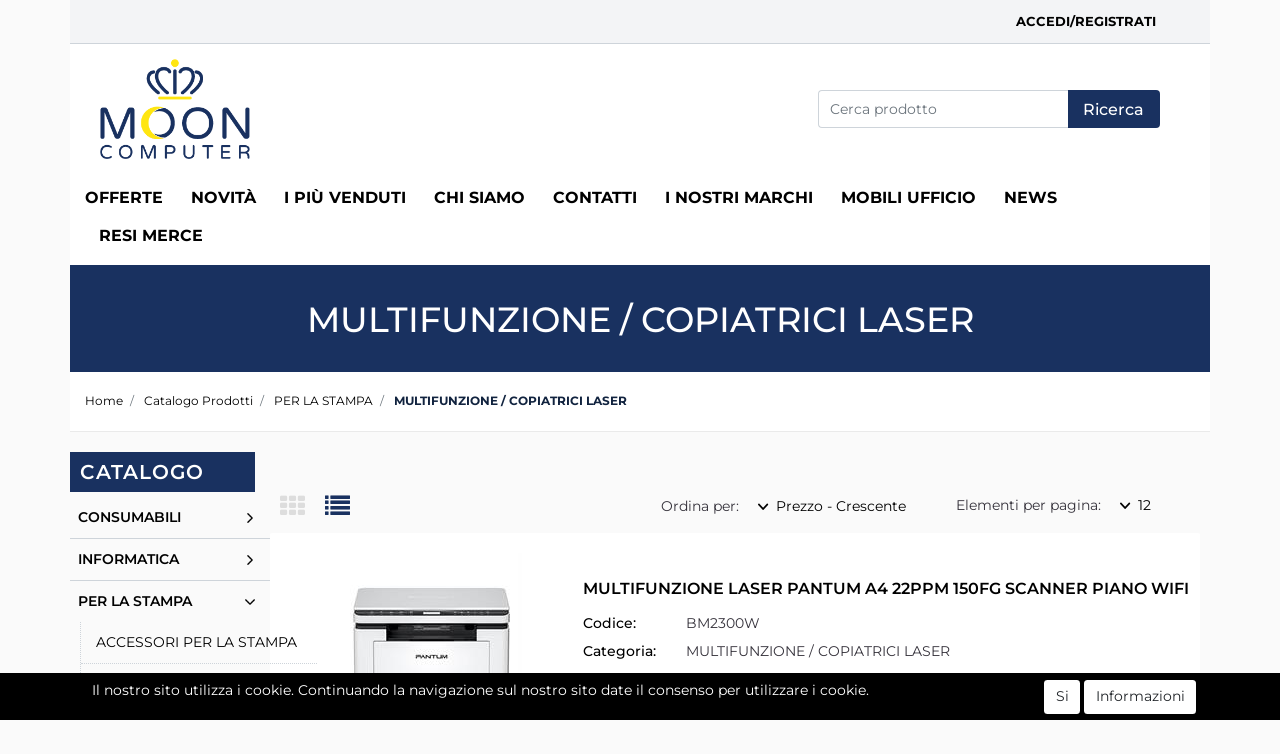

--- FILE ---
content_type: text/html; charset=utf-8
request_url: https://www.mooncomputer.it/catalogo-prodotti/per-la-stampa/multifunzione-copiatrici-laser
body_size: 34229
content:
<!DOCTYPE html>
<html lang="it">
	<head>
		<meta charset="UTF-8">
		<meta name="viewport" content="width=device-width, initial-scale=1, shrink-to-fit=no">
		<meta http-equiv="X-UA-Compatible" content="IE=edge" />
		<link rel="canonical" href="https://www.mooncomputer.it/catalogo-prodotti/per-la-stampa/multifunzione-copiatrici-laser" />
<meta name="keywords" content="MULTIFUNZIONE / COPIATRICI LASER" />
<meta name="description" content="MULTIFUNZIONE / COPIATRICI LASER" />
		<meta name="generator" content="Passweb - Il Cms di Passepartout - https://www.passepartout.net/software/passweb" />
		<script type="text/javascript" src="https://live.icecat.biz/js/live-current-2.js"></script>
		<title>MULTIFUNZIONE / COPIATRICI LASER - Moon Computer srl</title>
<link rel="shortcut icon" href="/Resources/favicon/favicon.png" />


		<link rel="stylesheet" href="/Static/2023B.67/Scripts/bootstrap-4.4.1.min.css">
		<link type="text/css" rel="stylesheet" href="/Static/2023B.67/Web/MDBPro/css/mdb.css" />
		<link rel="stylesheet" href="/Static/2023B.67/Scripts/font-awesome-4.7.0.min.css" />
		<link type="text/css" rel="stylesheet" href="/Static/2023B.67/Web/common/css/css_all-responsive.css" />


			<link type="text/css" rel="stylesheet" href="/Themes/custom/style/1/custom.css?1766996347" />
	
			
							<link href="/Themes/custom/style/1/custom_1.css?1766996347" type="text/css" rel="stylesheet" />
						
							<link href="/Themes/custom/style/1/components.css?1766996347" type="text/css" rel="stylesheet" />
						
		
		<link href="/Resources/css/et-lines_icons.css" type="text/css" rel="stylesheet" />
		<link type="text/css" rel="stylesheet" href="/Static/2023B.67/Web/common/css/wizard-theme-responsive/jquery-1.13.3-ui.min.css" />
		<link type="text/css" rel="stylesheet" href="/Static/2023B.67/Web/common/css/jquery.mmenu.all.css" />


<style type="text/css">/************************************//*********REGOLE GENERALI************//************************************/.d-flex>* {max-width:100%;}.d-inline-flex>* {max-width:100%;}input[type="text"],input[type="submit"],input[type="password"],textarea,button,select {  -webkit-appearance: none !important;  -moz-appearance: none !important;  -ms-appearance: none !important;  -o-appearance: none !important;  appearance: none !important;  box-sizing:border-box !important;}body a, body input, .pulsanteTestata i, .pulsanteMegaMenu,.pulsanteTestata .pw-collapse-button,.pulsanteMegaMenu .pw-collapse-button span, a.addtowishlist, a.addtocomparator,a.ecQuickViewComp-Button, .bannerInfo, .pulsanteLogin, .pulsanteLogin i{  -webkit-transition: all 0.5s ease;  -moz-transition: all 0.5s ease;  -o-transition: all 0.5s ease;  transition: all 0.5s ease;}h1,h2,h3,h4,h5,h6 {margin:0px;}a:hover {text-decoration:none !important;}.form-control:focus { border-color: transparent;box-shadow:0 0 0;}.list-group-item {background-color:transparent;}.icoColorata {color:#193160;}.wizard .testataSticky {position:relative !important;}.stickyContent.pw-sticky {  z-index: 200;  max-width: 100%;  padding-top: 10px;  padding-bottom: 10px;}.sticky-placeholder {height:70px !important;}.testataSticky.pw-sticky {/*border-bottom:4px solid #193160;*/ box-shadow: 0 4px 10px rgb(0,0,0, 0.15);}.testataSticky.pw-sticky .pulsanteMegaMenu {margin-top:0px !important;}.testataSticky.pw-sticky .logoAzienda img {width: 100px !important; min-width: 100px !important;}.rating_content img, .container_rating img {width:24px;height:24px;}/*ELEMENTI DI TESTATA - MENU NAVIGAZIONE*/#r_oc_menu_74 li.list-group-item {border:0px !important;}#r_oc_menu_74 .mm-listview>li:not(.mm-divider):after {border:0px !important;}#r_oc_menu_74 .mm-listview .mm-next:before {border:0px !important;}#r_oc_menu_74 .mm-menu .mm-listview>li .mm-next:after {border-color:#193160 !important;}#r_oc_menu_74.mm-columns .mm-panels>.mm-columns-1 {background-color:#f1f1f1 !important;}#r_oc_menu_74.mm-columns .mm-panels>.mm-columns-2 {background-color:#e8e8e8 !important;}.mm-clear:before,.mm-close:before {right: 12px !important;}.mm-clear:after, .mm-clear:before, .mm-close:after, .mm-close:before {  width: 10px !important;height: 10px !important;}.mm-menu .mm-btn:after, .mm-menu .mm-btn:before,.mm-menu .mm-listview>li .mm-next:after{border-color:#193160 !important;}/*ELEMENTI DI TESTATA - PULSANTI*/.pulsanteTestata:hover .pw-collapse-button {color:#193160 !important;}.pulsanteRicerca.pw-collapsed .pw-collapse-button {  background-color:#fff !important;  border:1px solid #f6f6f6;  border-bottom:2px solid #fff;}.pulsanteRicerca.pw-collapsed .pw-collapse-button i {color:#193160;}.ricercaTestuale  .form-group {margin-bottom:0px;width:100%;}.chiudiRicerca {cursor:pointer;}.pulsanteMegaMenu:hover .pw-collapse-button span {color:#193160 !important;}.userbarComp .form-group {margin-bottom:0px;}/*ELEMENTI DI TESTATA - CARRELLINO MINI WISH COMPARATORE*/.ecMinicartComp .card-body, .ecMiniwishlistComp .card-body, .ecMinicomparatorComp .card-body {padding:0px !important; margin-right:0px !important;}.ecMinicartComp-gotoCart i, .ecMiniwishlistComp-gotoCart i {font-size:25px;}.carrellinoCompleto .cartTestata, .comparatoreCompleto .comparatoreTestata,.wishlistCompleta .wishTestata {  -webkit-transition: all,0.3s,ease-in-out;  -o-transition: all,0.3s,ease-in-out;  transition: all,0.3s,ease-in-out;  margin-left:5px;}.carrellinoCompleto .ecMinicartComp-gotoCart:hover .cartTestata,.comparatoreCompleto .ecMinicomparatorComp-gotoCart:hover .comparatoreTestata, .wishlistCompleta .ecMiniwishlistComp-gotoCart:hover .wishTestata {margin-left:10px;}.carrellinoCompleto .ecMinicartComp-gotoCart:hover, .comparatoreCompleto .ecMinicomparatorComp-gotoCart:hover, .wishlistCompleta .ecMiniwishlistComp-gotoCart:hover {background-color: #008ea0 !important;}.pulsanteLinkOrdine i {  -webkit-transition: all,0.3s,ease-in-out;  -o-transition: all,0.3s,ease-in-out;  transition: all,0.3s,ease-in-out;}.pulsanteLinkOrdine {  -webkit-transition: all,0.3s,ease-in-out;  -o-transition: all,0.3s,ease-in-out;  transition: all,0.3s,ease-in-out;}.pulsanteLinkOrdine:hover {background-color: #193160 !important;}.pulsanteLinkOrdine:hover i {margin-right:10px;}/*TITOLI SEZIONI*/.titoloSezione {padding-top:10px;padding-bottom:10px;}.carousel-title {  background-color: #193160;  height: 1px;  text-align: center;  position: relative;  margin: 20px 0;}.carousel-title span:nth-child(1) {  position: relative;  top: -12px;  background-color: #fafafa;  padding: 5px 30px;  text-transform: uppercase;  font-size: 18px;}.carousel-title span:nth-child(2) {  font-size: 13px;  position: absolute;  top: -18px;  right: 0;}.carousel-title span:nth-child(2):hover {color:#193160;}.titoloSezioneH1{  background-color: #193160;  height: 1px;  text-align: center;  position: relative;  margin: 0 auto 20px;}.titoloSezioneH1 h1 {  display:inline-block;   margin-bottom: 17px;  position: relative;  top: -22px;  padding: 5px 30px;  font-weight: 400;  font-size: 25px;  color:#193160;}/*CHI SIAMO*/.wrapperConuter, .iconaScelta {    font-size: 60px;    width: 200px;    margin: 0px auto;    color: #fff;    background-color: #193160;    height: 200px;    line-height: 200px;    border-radius: 50%;}.testoCounter {    margin-top: 20px;    display: block;    font-size: 35px;}.iconaScelta {color:#193160; background-color: #fff;font-size:80px;}.iconaUser {background-color: #fafafa;}/*ELEMENTI ECOMMERCE*/.aggCarrelloCentrato .row-quantity > div {  display: -webkit-box!important;  display: -ms-flexbox!important;  display: flex!important;  flex-wrap:wrap;  }/*DETTAGLI NEGOZIO*/.sliderNegozio .slick-prev, .sliderNegozio .slick-next {    bottom: 80px !important;    top: auto !important;}@media (max-width: 767px) {.sliderNegozio .sliderComp-thumb {display: none;}}/************************************//***********CORPO PAGINA*************//************************************//*HOME - BANNER*/.pulsanteAcquista {  display: inline-block;  color: #193160;  background-color: #fff;  padding: 10px 20px;}/*CATALOGO ARTICOLI*/.tabsCatalogo .nav-tabs {  width: calc(100% - 20px) !important;   margin-left: 10px;}.labelAggiungiWishlist, .labelAggiungiComparatore, .labelQV, .labelCondividi {  font-size:12px;  display:inline-block;  float: left;  width: 100%;}a.ecQuickViewComp-Button:hover, .pulsanteCondividi .pw-collapse-button:hover{color:#193160 !important;}/*PANNELLO RICERCA ARTICOLI*/.pannelloRicerca .formControl {margin-right:0px !important;}.ui-slider-horizontal {background-color:#fff !important;}/*SCHEDA PRODOTTO - CAMPIONARIO*/.campionario .ecFieldaddtocartCompSizeExtend-quantity > div {    -ms-flex: 0 0 100%;    flex: 0 0 25%;    max-width: 25%;    text-align:center;}.campionario .ecFieldaddtocartComp input {  float: left;  width: 30px;  display: inline-block;}/*SCHEDA PRODOTTO - CONFIGURATORE*/.configuratore > div {  display: -webkit-box!important;    display: -ms-flexbox!important;    display: flex!important;    width: 100%;}.configuratore > div > .row {width:50%;}label.dd-selected-text {margin-bottom:0px;}.configurator_control .dd-select {background-color:#fff !important;}.configuratorTable {border-collapse:unset;}/*CARRELLO*/.ecCartCustomComp-cartTableRow > div:not(.ecCartCustomComp-autocomplete) {padding:15px !important;}.ecCartCustomComp-cartTableRow.noeditable {padding-top: 0px !important;padding-bottom: 0px !important;}.ecCartCustomComp-cartTableRow.noeditable > div {padding:0px !important;}.ecCartCustomComp-cartTableRow.noeditable .ecCartCustomComp-cartButtonCol {display:none;}.ecCartCustomComp-cartTableRow.noeditable.costproduct .nascondiInfoArticolo {display:none !important;}/*CARRELLO - SELEZIONE REGALO*/.ecGiftselectionComp-cells div:nth-child(2) {    -ms-flex: 0 0 100%;    flex: 0 0 100%;    max-width: 100%;}.ecGiftselectionComp-cells ul.slick-dots {display:none !important;}.selezioneRegalo .slick-dotted.slick-slider {margin-bottom: 0 !important;}/*CHECKOUT*/.ecCheckoutCustomComp-totalarticles {    -ms-flex: 0 0 40%;    flex: 0 0 40%;    max-width: 40%;    margin-left: auto;    border-top: 1px solid;    padding-top: 10px;}.ecCheckoutCustomComp-checkoutTableRow > div {padding:15px !important;}/*ORDINI*/.ecOrdersComp .row div:first-child {padding-right:0px;z-index:50;}.ecOrdersComp .row div:last-child {padding-left:0px;}.showMoreResponsiveContainer a {  display:inline-block;  width:100%;  padding-top:8px;  padding-bottom:8px;  background-color:#193160;  color:#fff;}/*WISHLIST*/.ecWishlistCustomComp-wishlistDetailTableRow > div {padding:15px !important;}/*REGISTRAZIONE - INDIRIZZO SECONDARIO*/.indirizzo-secondario {display:none;}.show {display:block !important;}/*PROFILO UTENTE*/.tabProfilo li.nav-item:first-child {margin-left:auto;}.tabProfilo li.nav-item:last-child {margin-right:auto;}.tabProfilo li.nav-item:last-child a {border-right:0px !important;}.addresses-panel .card-body, .addresses-panel li.list-group-item {padding-left:0px;}.useraddressbookComp .address span {font-size:18px;}.useraddressbookComp .address a {font-size: 18px;}.useraddressbookComp .address a:hover {color:#e76000;border-color:#e76000;}#address-add-submit, #address-edit-submit {width:48% !important;margin-right:2%;}#address-cancel-submit {width:48% !important;margin-left:2%;}/*ORDINI*/.ecOrdersComp .content {padding-left:10px;}.ecRmaCustomComp-rmaTableRow > div {padding:15px !important;}.ecRmaCustomComp-section.number5 .title {display:none;}/*CMS*/.keepreading a:hover {background-color:#193160 !important;}.cmsTimeperiodsmenuComp a:hover {color:#193160 !important;}.cmstablecalendar td, .cmstablecalendar th {    border: 1px solid #193160 !important;}/*Risultati Ricerca*/a.full_uri:hover {color:#193160;}/*PULSANTI OPZIONE*//*Freccia Torna su*/.pulsanteOpzioni{  display: none;  position: fixed;  right: 30px;  width: 50px;  height: 50px;  z-index: 100;  text-decoration: none;  background-color: #e76000;  line-height: 45px;  text-align: center;  font-size: 30px;  border-radius: 50%;}.arrowUp {bottom: 75px;}.pulsanteOpzioni a {background-color:#193160 !important;color:#fff;}.pulsanteOpzioni a:hover {background-color:#193160 !important;color:#fff;}/**********************************//*************PIEDE**************//******************************/.mcSubscriptionComp-formfields  {width:100%;}.icoServizi > i{    background-color: #fafafa;    font-size: 25px;    width: 50px;    height: 50px;    line-height: 50px;    border-radius: 50%;}.icoServizi.icoServiziTestata > i {background-color: #fff !important;}/**********************************//******** MEDIA QUERY ***********//******************************//* REGOLE VALIDE PER  RISOLUZIONI >= 576px */@media (min-width: 576px) {  }/* REGOLE VALIDE PER  RISOLUZIONI >= 768px */@media (min-width: 768px) { .bs-container {max-width: 768px;}}/* REGOLE VALIDE PER  RISOLUZIONI >= 992px */@media (min-width: 992px) {  .bs-container { max-width: 1024px;}  .colonnaPulsanti {-ms-flex-pack: end!important;justify-content: flex-end!important;}  .wrapperFiltri .pw-collapse-target {display:block;opacity:1;}  .wrapperFiltri .pw-collapse-button {display:none;}}/* REGOLE VALIDE PER  RISOLUZIONI >= 1200px */@media (min-width: 1200px) {.bs-container {max-width: 1140px;}.testataSticky.pw-sticky .nomeAzienda {display:block !important;}/*SCHEDA PRODOTTO*/.ecProductComp .aggCarrelloCC {display:none;}.ecProductComp .aggCarrelloProdotto {display:block;}.ecProductComp.structureproduct .aggCarrelloCC, .ecProductComp.boxproduct .aggCarrelloCC{display:block;}.ecProductComp.structureproduct .aggCarrelloProdotto,.ecProductComp.boxproduct .aggCarrelloProdotto {/*display:none;*/}}/* REGOLE VALIDE PER  RISOLUZIONI >= 1500px */@media (min-width: 1500px) {.bs-container {max-width: 1440px;}}/* REGOLE VALIDE PER  RISOLUZIONI >= 1700px */@media (min-width: 1700px) {.bs-container {max-width: 1600px;}}/* REGOLE VALIDE PER  RISOLUZIONI < 1200px */@media (max-width: 1199px) {   /*CARRELLO*/  .ecCartCustomComp-col-items, .ecCartCustomComp-col-totals {  -ms-flex: 0 0 100%;  flex: 0 0 100%;  max-width: 100%;  }  /*SCHEDA PRODOTTO*/  .aggCarrelloSchedaSmall {      position: fixed;  bottom: 0;  z-index: 500;  left: 0;  width: 100% !important;  background-color: #193160;  padding: 10px;  margin:0px !important;  }  .aggCarrelloSchedaSmall .addtocart {box-shadow:none !important;padding-left:0px !important;padding-right:0px !important;}  .aggCarrelloSchedaSmall .addtocart:hover {background-color: #193160 !important;}    .aggCarrelloSchedaSmall input.qtyminus, .aggCarrelloSchedaSmall input.qtyplus {color:#fff !important;}  .aggCarrelloSchedaSmall .ecFieldaddtocartCompSizeMinimal-labelsize {color:#fff !important;}  .aggCarrelloSchedaSmall .ecFieldaddtocartCompSizeMinimal-quantity {  border-top: 1px solid #fff;  padding-top: 5px;  margin-top:5px !important;  }}/* REGOLE VALIDE PER  RISOLUZIONI <= 1024px */@media (max-width: 1024px) { /*DISABILITA AUTOZOOM IN IOS*/input[type="color"],input[type="date"],input[type="datetime"],input[type="datetime-local"],input[type="email"],input[type="month"],input[type="number"],input[type="password"],input[type="search"],input[type="tel"],input[type="text"],input[type="time"],input[type="url"],input[type="week"],select, select:focus,textarea {font-size: 16px !important;}/*ELEMENTI TESTATA*/.wrapperPulsantiTestata {width:60% !important;}.menuCategoriaTestata a {font-size: 13px !important;}/*CATALOGO ARTICOLI*/.grigliaCatalogo {padding-left:15px !important;padding-right:15px !important;}/*.ecCatalogComp-sort label, .ecCatalogComp-pageelement label,.ecCatalogComp span.labelAggiungiCarrello{display:none;}*/.ecCatalogComp-sort label, .ecCatalogComp-pageelement label{display:none;}.catalogoFull .ecCatalogComp-pagingsort {display:none;}.ecCatalogComp-pageelement {margin-right:0px !important;}}/* REGOLE VALIDE PER  RISOLUZIONI <= 992x */@media (max-width: 992px) {   /*TESTATA*/    .pulsanteTestata i {font-size:21px !important;}  .contenitoreCartTestata {  width: auto !important;  margin-right: 10px !important;  margin-left: 5px!important;  padding-left: 10px!important;  }  .cartTestata .pw-collapse-target {width: 370px !important;    right: -75px !important;    margin: 0 !important;    padding: 10px !important;  }  /*SCHEDA PRODOTTO*/    .configuratore > div {flex-direction: column !important;}  .configuratore > div > .row {width:100% !important;padding-left:2%;}    /*CATALOGO ARTICOLI*/  .ecCatalogComp-sort {margin-right:0px !important;}  .scontoProdotto .labelprice {display:none !important;}  .scontoProdotto .discount {  width: 60px !important;  height: 60px !important;  line-height: 60px !important;  font-size: 20px !important;  }    /*CARRELLO*/  .ecCartCustomComp-section.number3, .ecCartCustomComp-section.number4 {display:none;}  /*WISHLIST*/  .ecWishlistCustomComp-section.number3  {display:none;}  /*RESO MERCE*/  .ecRmaCustomComp-section.number3, .ecRmaCustomComp-section.number4 {display:none;}  .ecRmaCustomComp-section .title {display:none;}  .ecRmaCustomComp-rmaTotal {width:100% !important;}    }/* REGOLE VALIDE PER  RISOLUZIONI COMPRESE TRA 769 px e 1440px*/@media (min-width:769px) and (max-width: 1440px) {  /*CATALOGO ARTICOLI*/  .catalogo2Colonne .ecCatalogComp-cell {  -ms-flex: 0 0 33.3333%;  flex: 0 0 33.3333%;  max-width: 33.3333%;  }  .imgArtiCatGri img {max-height:120px !important;}  .wrapperImgArtCatGri {height:220px !important;}}/* REGOLE VALIDE PER  RISOLUZIONI <= 768px */@media (max-width: 768px) {  /*MENU NAVIGAZIONE*/  #r_oc_menu_74 {max-width:340px !important;}  #r_oc_menu_74.mm-columns .mm-panels>.mm-columns-1 {  -webkit-transform: translate(0,0);  -ms-transform: translate(0,0);  transform: translate(0,0);  -webkit-transform: translate3d(0,0,0);  transform: translate3d(0,0,0);  width:100% !important;  }  #r_oc_menu_74.mm-columns .mm-panels>.mm-columns-2 {  -webkit-transform: translate(0,0);  -ms-transform: translate(0%,0);  transform: translate(0,0);  -webkit-transform: translate3d(0,0,0);  transform: translate3d(0,0,0);  width:100% !important;  }  #r_oc_menu_74.mm-columns .mm-panels>.mm-columns-1 {background-color:#fff !important;}  #r_oc_menu_74.mm-columns .mm-panels>.mm-columns-2 {background-color:#fff !important;}    .wrapperSubtotale {border-left:0px !important; background-color: #f6f6f6;border-radius: 3px;}    /*CATALOGO*/  .filtriOc {bottom: 100px; !important}  .ecCatalogComp-sort label {display:none;}    /*SCHEDA PRODOTTO*/    .imgProdotto .carousel-control-prev, .imgProdotto .carousel-control-next {  border-radius:5px !important;bottom:0 !important;width:35px !important;height:35px !important;  }  .imgProdotto .carousel-control-prev > i, .imgProdotto .carousel-control-next > i {  line-height: 35px !important;font-size: 20px !important;  }    /*CARRELLO*/    .ecCartCustomComp-cartButtonCol-container {height:auto !important;}  .ecCartCustomComp-cartButtonCol-container .addwishlistcartitem,   .ecCartCustomComp-cartButtonCol-container .removecartitem {  border: 1px solid;  width:98%;  }  .ecCartCustomComp-cartButtonCol-container .addwishlistcartitem {margin-right:2%;}  .ecCartCustomComp-cartButtonCol-container .removecartitem {margin-left:2%;}    /*ORDINE*/  .ecCheckoutCustomComp-checkoutFooterSubtotal, .ecCheckoutCustomComp-checkoutFooterCosts, .ecCheckoutCustomComp-checkoutFooterShipping,  .ecCheckoutCustomComp-checkoutFooterBank, .ecCheckoutCustomComp-checkoutFooterStamp, .ecCheckoutCustomComp-checkoutFooterTax,  .ecCheckoutCustomComp-checkoutFooterRebateDiscount, .ecCheckoutCustomComp-checkoutFooterRebate, .ecCheckoutCustomComp-checkoutFooterEnasarco,  .ecCheckoutCustomComp-checkoutFooterTotal  {width:100% !important;}    .ecCheckoutCustomComp-totalarticles {  -ms-flex: 0 0 100%;  flex: 0 0 100%;  max-width: 100%;  }    /*WISHLIST*/    .ecWishlistCustomComp-cartButtonCol-container {height:auto !important;}  .ecWishlistCustomComp-cartButtonCol-container .addwishlistitem,   .ecWishlistCustomComp-cartButtonCol-container .removewishlistitem {  border: 1px solid;  width:98%;  margin-bottom:15px;  margin-top:15px;  }  .ecWishlistCustomComp-cartButtonCol-container .addwishlistitem {margin-right:2%;}  .ecWishlistCustomComp-cartButtonCol-container .removewishlistitem {margin-left:2%;}    /*PIEDE*/    .centrato-md-down {text-align:center !important;margin-bottom:10px !important;}  .iscrizioneNewsletter .mcSubscriptionComp-form {  -ms-flex-direction: column!important;  flex-direction: column!important;  }    .iscrizioneNewsletter .formfield_field input[type=text] {border-right:0px solid #b3b3b3 !important;}  .iscrizioneNewsletter .formfield_button input {width:100% !important;}  .arrowUp {bottom:15px !important;right:10px !important;width:40px;height:40px;line-height:35px;}    .colonnaOpzioni {  border: 0px !important;  margin-bottom: 15px;  }  .inEvidenza {padding-left:0px !important;padding-right:0px !important;}}/* REGOLE VALIDE PER  RISOLUZIONI < 768px */@media (max-width: 767px) {  /*TESTATA*/  .colonnaLogo{padding-left: 10px !important;}  .colonnaPulsanti{padding: 0px 10px !important;}  .pulsanteRicerca {padding-left: 0 !important;margin-left: auto !important;}  .logoAzienda {max-width:45% !important;}  .servizio {     display: -webkit-box!important;  display: -ms-flexbox!important;  display: flex!important;  }  .icoServizi {width:auto !important;}  .testoServizio {display:none;}  .titoloServizio {text-align:left !important;border-bottom:1px solid #193160;}  .titoloServizio h3 {font-size:14px !important;}    /*TITOLO SEZIONI*/  .carousel-title span:nth-child(1) {top: -26px;line-height: 27px;background-color: transparent;}  .carousel-title span:nth-child(2) {top: 15px;width: 100%;}    /*HOME PAGE*/  .colonnaApp {padding:0px !important;}    /*SCHEDA PRODOTTO*/  .pulsantiExtraProdotto {-ms-flex-direction: column!important;flex-direction: column!important;}  .pulsantiExtraProdotto .ecFieldaddtocartComp  {margin-bottom:20px;}  .pulsantiExtraProdotto .ecFieldaddtowishlistComp {margin-left:auto !important;}  .pulsantiExtraProdotto .ecFieldaddtocomparatorComp  {margin-right:auto !important;}  .infoPagamenti, .infoSpedizioni {text-align:center !important;}  .infoPagamenti {margin-bottom:15px;}    /*CARRELLO*/  .articoliDaFile form {flex-direction:column;}  .articoliDaFile .form-control-file {width:100%;}  .articoliDaFile .formfield_button {margin-top:0px !important;margin-bottom:10px !important;}  .articoliDaFile input[type=submit] {margin:0px !important;width:100%;}  .contenitoreIntestazione, .wrapperIntestazione {padding-left:0px !important;padding-right:0px !important;}  .wrapperIntestazione {flex-direction:column;text-align:center;padding-top:0px !important;}  .wrapperIntestazione .titoloIntestazione {  color: #193160 !important;  font-size: 16px !important;  background-color: #fff;  width: 100%;  line-height: 50px;  margin-bottom: 20px;  border-bottom: 1px solid #ccc;  border-top: 1px solid #ccc;  }    .wrapperIntestazione .titoloIntestazioneNota {  color: #193160 !important;  font-size: 16px !important;  background-color: #fff;  width: 100%;  padding: 10px;  border-bottom: 1px solid #ccc;  border-top: 1px solid #ccc;  }    .wrapperIntestazione .assistenzaClienti {margin-bottom: 10px;width: 90%;}  .ecCartCustomComp, .ecCartCustomComp-col-items {padding-left:0px !important;padding-right:0px !important;}  .ecCartCustomComp-cartTableRow  {  box-shadow:none !important;  border-bottom: 1px solid #ccc !important;  border-top: 1px solid #ccc !important;  }   .ecCartCustomComp-cartAction, .ecCartCustomComp-cartButton {flex-direction:column;}  .ecCartCustomComp-cartAction > div, .ecCartCustomComp-cartButton > div,  .ecCartCustomComp-cartAction > div a, .ecCartCustomComp-cartButton > div a   {width:100% !important;}  .ecCartCustomComp-cartAction, .ecCartCustomComp-cartButton {width: 90%;margin-left: 5%;}  .ecCartCustomComp-checkoutLink, .ecCheckoutCustomComp-checkoutFooter {  position: fixed;  z-index: 900;  bottom: 0;  width: 100% !important;  left: 0;  }  .ecCartCustomComp-checkoutLink a, .ecCheckoutCustomComp-checkoutFooter a   {font-size: 18px !important;line-height: 50px;}      /*ORDINE E REGISTRAZIONE*/  .wrapperOrdine, .ecCheckoutCustomComp, .ecCheckoutCustomComp .section   {padding-left:0px !important;padding-right:0px !important;}  .ecCheckoutCustomComp div[class*="col-"] {margin-bottom:0px !important;}  .ecCheckoutCustomComp {border:0px !important;border-bottom:1px solid #ced4da !important;}  .ecCheckoutCustomComp .card-body {padding:0px !important;margin-bottom:0px !important;}  .ecCheckoutCustomComp-accordion, .ecCheckoutCustomComp-order {margin:0 !important;}  .ecCheckoutCustomComp-accordion > div {padding:0 !important; margin-bottom:0px !important;}  .ecCheckoutCustomComp .tableExternalRef label {  line-height: 20px !important;  background-color: transparent !important;  width: 100% !important;  }  .ecCheckoutCustomComp .tableExternalRef input {  border-left:1px solid #ced4da !important;  border-right:1px solid #ced4da !important;  }  ul.ecCheckoutCustomComp-itemsShipping {margin-bottom:0px !important;}  .ecCheckoutCustomComp-linkconfirmckeckout {  /*position: fixed;  z-index: 900;  bottom: 0;  width: 100% !important;  left: 0;*/  }  .ecCheckoutCustomComp-precheckouttotal {  margin-top:20px;  padding-top:20px;  border-top:1px solid #ced4da;  padding-left:10px !important;padding-right:10px !important;   }  .ecCheckoutCustomComp-linkconfirmckeckout a {margin-bottom: 0 !important;line-height: 50px;}    .gridUserInfo .ColumnComp {padding:0px !important;min-height:0px !important;}  .userregistrationComp .textfieldComp-field label, .userregistrationComp .selectfieldComp-field label,  /*.userregistrationComp .passwordfieldComp-field label*/  {display:none !important;}  .userregistrationComp .form-group {/*margin-bottom:0px !important;*/}  .userregistrationComp input[type="text"], .userregistrationComp input[type="email"], .userregistrationComp select,  .ecCheckoutCustomComp textarea, .ecCheckoutCustomComp input[type="text"], .ecCheckoutCustomComp input[type="email"],  .userregistrationComp input[type="password"]{  /*border-top: 0px !important;  border-left: 0px !important;  border-right: 0px !important;*/  }  /*.gridUserInfo {padding-top:0px !important;padding-bottom:0px !important;margin-bottom:0px !important;}*/  .userregistrationComp .textfieldComp-error {padding-left:20px;}  /*.intestazioneSezioniForm,*/ .ecCheckoutCustomComp-accordion .card-body .title {  border-bottom: 1px solid #ced4da !important;  background-color: #fafafa;  line-height: 50px;  padding-left: 20px !important;  font-weight: bold !important;  padding-bottom:0px !important;  margin-bottom: 0px !important;  font-size:18px !important;  font-variant:none !important;  }  .accounttype {border-bottom: 1px solid #ced4da !important;margin-bottom:0px !important;}    .userregistrationComp {border-top:1px solid #ced4da !important;}  .wrapperRegistrazione, .userregistrationComp {padding:0px !important;}  .userregistrationComp .filefieldComp label {  padding-bottom: 5px;  padding-top: 5px;  padding-right: 15px;  font-size: 12px !important;  color: #000;  width: 100%;  text-align: right;  font-size:12px;  }  .userregistrationComp .filecontrol {border-left: 0px;border-right: 0px;}  .userregistrationComp .checkIndirizzoSecondario {border-bottom:1px solid #ced4da !important;}  .colPrivacySito, .colPrivacy2, .colNewsletter {margin-bottom:0px !important;}  .wrapperPrivacySito, .wrapperPrivacy3 {  background-color: #fff !important;  border-top: 1px solid #ced4da;  border-bottom: 1px solid #ced4da;  }  .userregistrationComp .formfield_button {  /*position: fixed;*/  bottom: 0;  z-index: 500;  width: 100%;  margin: 0px;  }  .userregistrationComp .captchafieldComp {padding-bottom: 20px;border-bottom:1px solid #ced4da;}  .userregistrationComp .formfield_button input[type="submit"] {  margin-bottom: 0 !important;  font-size: 18px !important;  line-height: 50px;  }    /*PROFILO*/  .userprofileComp  {  padding:0px !important;  margin-top:0px !important;  border-top:0px !important;  margin-bottom:100px !important;  }  .userprofileComp .textfieldComp-field label, .userprofileComp .selectfieldComp-field label,  .userprofileComp .passwordfieldComp-field label, .userprofileComp .filefieldComp-field label  {width: 100%;font-size: 11px !important;color: #000;padding-right: 15px;text-align:right;}  .userprofileComp .filefieldComp-field label, .userprofileComp .passwordfieldComp-field label  {text-align:right;}  .userprofileComp .form-group {margin-bottom:0px !important;}  .userprofileComp input[type="text"], .userprofileComp select,  .userprofileComp textarea, .userprofileComp input[type="text"],  .userprofileComp input[type="password"], .userprofileComp input[type="email"]  { border-top: 0px !important;  border-left: 0px !important;  border-right: 0px !important;  }  .userprofileComp .filecontrol {border-left: 0px !important;border-right: 0px!important;border-top: 0px!important;}  .userprofileComp .formfield_button input[type="submit"]{  position: fixed;  bottom: 0;  z-index: 500;  width: 100%;  margin: 0px;  }  .userprofileComp .formfield_button input[type="submit"] {  margin-bottom: 0 !important;  font-size: 18px !important;  line-height: 50px;  }    /*RUBRICA INDIRIZZI*/  .addresses-panel .card-body {padding:0px;}  .addresses-panel .address-add {  width: 90% !important;  display: inline-block;  text-align: center;margin-left: 5%;  margin-bottom:20px;  }  .addresses-panel .list-group-item {padding:0px !important;}  .addresses-panel .address {  width: 100% !important;  box-shadow: none !important;  border-top: 1px solid #dcdcdc;  border-bottom: 1px solid #dcdcdc !important;  }  .address-legend {  border-bottom: 1px solid #ced4da !important;  background-color: #f6f6f6;  line-height: 50px;  padding-left: 20px !important;  font-weight: bold !important;  padding-bottom:0px !important;  margin-bottom: 0px !important;  font-size:18px !important;  font-variant:none !important;  }    .useraddressbookComp  .edit-panel {  padding: 0px !important;  padding-top: 0px !important;  box-shadow: none !important;  border-left: 0px !important;  min-height: 0px !important;  }    .useraddressbookComp .edit-form label  {  width: 100%;  font-size: 11px !important;  color: #000;  padding-right: 15px;  text-align:right;  }    .useraddressbookComp .edit-form .form-group {margin-bottom:0px !important;}  .useraddressbookComp .edit-form input[type="text"],   .useraddressbookComp .edit-form select  { border-top: 0px !important;  border-left: 0px !important;  border-right: 0px !important;  }  #address-edit-submit, #address-add-submit, #address-cancel-submit {margin-bottom:20px;}    /*WISHLIST*/  .wishlistComp-main > div:nth-child(1), .wishlistComp-main > div:nth-child(2) {  padding-left: 0px !important;  padding-right: 0px !important;  }  .ecWishlistCustomComp-wishlistDetailHead .title {padding-left:20px;}  .ecWishlistCustomComp-wishlistDetailTableRow {  box-shadow:none !important;  border-top:1px solid #dcdcdc !important;  border-bottom:1px solid #dcdcdc !important;  }    .ecWishlistCustomComp-wishlistDetailAction {flex-direction:column;}  .ecWishlistCustomComp-wishlistDetailAction > div, .backwishlist {width: 90%;margin-left: 5%;}  .ecWishlistCustomComp-wishlistCart a, .ecWishlistCustomComp-wishlistUpdate a,  .ecWishlistCustomComp-wishlistEmpty a  {width:100% !important;margin-bottom:15px;line-height:35px;}  .ecWishlistCustomComp-cart {  padding-left: 10px !important;  padding-right: 10px !important;  box-shadow:none !important;  }  .ecWishlistCustomComp-wishlistTable {  box-shadow:none !important;  border-bottom:1px solid #dcdcdc !important;  }    /*ORDINI*/  .wrapperOrdini {padding-left:0px !important;padding-right:0px !important;}  .ecOrdersComp > .row {margin:0px !important;}  .ecOrdersComp-orders {margin-bottom:0px !important;border-bottom:10px !important;}  .ecOrdersComp-orderTableRow:nth-child(even){background-color:#fff !important;}  .ecOrdersComp-orders {  background-color:transparent !important;  padding-left:0px !important;  border-left:0px !important;  border-top:0px !important;  }  .ecOrdersComp-orderTableRow {  background-color: #fff !important;  padding-left:10px !important;  padding-right:10px !important;  margin-bottom:10px !important;  border-top:1px solid #dddddd;border-bottom:1px solid #dddddd;  }  .ecOrdersComp-orderTableRow .title, .ecOrdersComp-orderTableRow .content {  border:0px !important;   margin-right:8px;  float:left;  }  .ecOrdersComp-orderViewCol .title {display:none;}  .ecOrdersComp-orderViewCol .content {  width: 100%;  text-align: right;  margin:0px !important;  padding:0px !important;  }  .ecOrdersComp-orderViewCol .content i {padding:8px;border:1px solid;border-radius:4px;}  .legendaOrdini {text-align:center !important;}  .ecOrdersComp .row div:not(.ecOrdersComp-orderTableRow ):last-child,   .ecOrdersComp .row div:not(.ecOrdersComp-orderTableRow ):first-child {  padding-left:0px !important;  padding-right:0px !important;  }    /*RESO MERCE*/  .wrapperReso {padding:0px !important;}  .ecRmaCustomComp {border-top: 1px solid #dcdcdc !important;border-bottom: 1px solid #dcdcdc !important;}  .ecRmaCustomComp-rmaFooter {  position: fixed;  bottom: 0;  z-index: 500;  width: 100%;  margin: 0px;  left: 0;  margin-bottom: 0px !important;  }  .ecRmaCustomComp-rmaFooter a {  font-size: 18px !important;  padding-bottom: 5px !important;  padding-top: 5px !important;  line-height: 50px;  }    /*COMPARATORE*/  .wrapperComparatore, .ecAcomparatorComp {padding:0px !important;}  .ecAcomparatorComp {border-top:1px solid #dcdcdc !important;}  .ecAcomparatorComp-comparatorTable > thead > tr > th {min-width:200px !important;}  .ecAcomparatorComp .labelAggiungiCarrello {display:none;}    /*BLOG*/  .infoPost {  -ms-flex-direction: column!important;  flex-direction: column!important;  }    .colonnaArchivio {padding:5px !important;}  .cmsNewsarchiveComp-row > div {  box-shadow:none !important;  padding-bottom: 10px !important;  padding-top: 10px !important;  }  .grigliaNews {padding:0px !important;}  .colonnaImgNews {padding-right:0px !important;}  .colonnaImgNews  .cmsFieldsummaryComp  {margin-top:0px !important;padding-left:5px;}  .colonnaNews {padding-left:5px !important;padding-right:5px !important;}  .colonnaNews .cmsFieldtitleComp a {font-variant: none !important;font-size: 15px !important;padding: 0 !important;}}/* REGOLE VALIDE PER  RISOLUZIONI < 576px */@media (max-width: 576px) {  /*HOME PAGE*/  .slide1 {background-image: url(/Resources/TechShop/TimeToShop/image/slide1-small.jpg) !important;}  .slide2 {background-image: url(/Resources/TechShop/TimeToShop/image/slide2-small.jpg) !important;}  .slide3 {background-image: url(/Resources/TechShop/TimeToShop/image/slide3-small.jpg) !important;}  .slide4 {background-image: url(/Resources/TechShop/TimeToShop/image/slide4-small.jpg) !important;}}/**********************************************//********* POP UP DI AVVISO PASSWEB**********//******************************************/.wizard div.jGrowl {height: auto;background-color: transparent;}.wizard div.jGrowl div.jGrowl-notification {display:inline-block;}div.jGrowl {height: 100%;background-color: rgba(0, 0, 0, 0.4);}body>div.jGrowl.center .jGrowl-notification {margin-top:5%;border-radius: 0px;color:#000;}.jgrowlblack {  max-width: 650px !important;  padding: 20px !important;  box-sizing: border-box !important;  width: auto !important;  /*aggiunta per gestire scroll in casdo di più articoli nel popup*/  height: 436px;  overflow-y: auto;}div.message {float:left;width:100%;font-size:14px !important;}.jgrowlblack .row>[class*="col-"] {margin-bottom:10px;}.jgrowlblack .close i {    width: 30px;    height: 30px;    text-align: center;    line-height: 30px;    border-radius: 50%;    background-color: #193160;    color:#fff;}.popupAggiunta{  overflow-y: auto;  height: 350px !important;}.titoloPopUp, .prezzoPopUp {text-align: center;color:#193160;}.titoloPopUp {margin-top:-35px;margin-bottom:20px;}.titoloPopUp hr {width: 100px;}.prezzoPopUp {font-size:2rem;color:$$Oro$$ !important;}.titoloPopUp .labelTitolo {margin-bottom:0px;}.titoloPopUp .valoreTitolo {color:#000;}.imgPopUp {text-align:center;}.imgPopUp img {max-width:200px;}a.pulsantePopUp {  display: inline-block;  width: 100%;  float: left;  line-height: 40px;  margin-bottom: 8px;  font-size:15px;  padding: 0px 20px;  color:#fff !important;  background-color:#193160;  border-radius:3px;}@media (max-width:768px) {.imgPopUp img {max-width:100px!important;}.jgrowlblack {height:410px!important;}}a.pulsantePopUp i{margin-right:10px;}a.pulsantePopUp:hover {background-color:#193160 !important;}/*FINE GESTIONE POP UP DI AVVISO PASSWEB*/.testataSticky button:hover span{color: #193160 !important;}.testataSticky .pw-collapsed button span{color: #193160 !important;}/*sistema il check ricordami della pagina richiesta autenticazione *//*.custom-control-input {        top: 6px;    left: 1px;    z-index: 1!important;    opacity: 0!important;}*/.stile-link {font-weight: bold!important;  text-decoration: underline!important;  margin-left: 5px;  margin-right: 5px;}@media (max-width:768px) {.pulsanteOpzioni { display: none!important;}}.ecCheckoutCustomComp input[type=checkbox], .ecCheckoutCustomComp input[type=radio] {transform: scale(1.4);}.ecCheckoutCustomComp .alert.alert-info {color: #0e1d42;    background-color: #dddddd;    border-color: #dddddd;}.form-control:focus {        border-color: #ced4da;}/* pagina offerte pulsante aggiungi al carrello */@media (min-width:992px) and (max-width:1500px){.ecCatalogsearchresultsboxComp-cells a.addtocart .labelAggiungiCarrello {  display: none;}.ecCatalogsearchresultsboxComp-cells a.addtocart{padding: 0 15px;}}@media (min-width:1500px) and (max-width:1700px){.ecCatalogsearchresultsboxComp-cells a.addtocart .labelAggiungiCarrello {  font-size: 14px;}}/* pagina catalogo pulsante aggiungi al carrello */@media (min-width:768px) and (max-width:1200px){.ecCatalogComp-cells a.addtocart .labelAggiungiCarrello {  display: none;}/*.ecCatalogComp-cells a.addtocart{padding: 0 15px;}*/}@media (min-width:1200px) and (max-width:1440px){.ecCatalogComp-cells a.addtocart .labelAggiungiCarrello {  font-size: 14px;}}@media (min-width:1440px) and (max-width:1500px){.ecCatalogComp-cells a.addtocart .labelAggiungiCarrello {  display: none;}}.ecFieldfiltertreeviewComp ul li {position: relative;}.ecFieldfiltertreeviewComp ul > li > a.btn-accordion {top: 0;}.wrapperFiltri button.collapsed {background-color: #193160!important;}.wrapperFiltri.pw-collapsed button {background-color: #193160!important;}@media (max-width: 992px){.triangolo {right: 137px!important;}}/* doppia colonna nel catalogo */@media (max-width: 768px){.catalogo2Colonne .ecCatalogComp-cell,.catalogo2Colonne .ecCatalogsearchresultsboxComp-cell {  flex: 0 0 50%!important;    max-width: 50%!important;}.catalogo2Colonne .ecCatalogComp-cell .labelAggiungiCarrello,.catalogo2Colonne .ecCatalogsearchresultsboxComp-cell .labelAggiungiCarrello {display: none;}.catalogo2Colonne .ecCatalogComp-cell i.fa-shopping-cart,.catalogo2Colonne .ecCatalogsearchresultsboxComp-cell i.fa-shopping-cart{padding: 0 15px;}}.ecCheckoutCustomComp .alert.alert-info {display:block!important;}@media (max-width:992px) {  .boxFiltro {margin-top:-45px;}}/*****STILE BOTTONI SHARER*****/.sharer {    background-color:unset!important;    border:unset!important;  }  .sharer:focus {    box-shadow:none!important;  }.sharer i {    font-size:30px!important;  }  .facebook i {color:#3b5998;}  .twitter i {color:#00acee;}  .whatsapp i {color:#25d366;}  .telegram i {color:#08c;}  .linkedin i {color:#0e76a8;}  .mail i {color:#d93025;}  .pinterest i {color:#e60023;}.socialShare {justify-content: space-evenly!important;}/*****FINE STILE BOTTONI SHARER*****/@media (min-width:1200px) and (max-width:1499px){  .ecOfferboxComp-cells .labelAggiungiCarrello {display: none;  }}#navinfo_934 h1,.soluzioni-header h1{  font-size: 1.5rem;}@media (max-width: 768px){  #tabs_1504 .nav-tabs {  flex-direction: column;  align-items: center;  }  #tabs_1504 .nav-tabs .nav-item {  width: 100%;  margin-bottom: 30px;}}#paragraph_1217 .paragraphComp-content a {    color: #000;    font-weight: 700;}.breadcrumb-item.active {  color: #ffffff;}/* Stili Francesco */h2 {font-size:1rem; font-weight: 600;  margin:10px 0px 10px 0px}#ecFieldimage_1190 .carousel .carousel-item figure a { min-height: 0px}p a:link {text-decoration:underline; color:#2995a4;font-weight:bold}#userbar_2775.userbarComp {    display: flex;    align-items: center;}.ecFieldfilterindexComp .formfield_field ul {    flex-direction: row;}</style>
		<link href="/Fonts/montserrat/montserrat.css" type="text/css" rel="stylesheet" />






	</head>
	<body id="page_91" data-page="91" class="  body-loading ">
		<div id="websiteContainer" >
			<div id="websiteFrame">
				<div id="columns"  >
					<div id="middleColumn" class="container  ">
							<div   id="container_2"  class="  containerComp testataSticky bs-container no-gutter   "  >
									
									<div   id="container_2774"  class="  containerComp  container-fluid d-flex justify-content-end   "  >
											
											<ul   id="menu_21"  class="  menuComp hidden-md-down  float nav    " data-menu='1' data-has-imageopenbranch='false' data-imageopenbranch='' data-has-imageclosebranch='false' data-imageclosebranch='' data-fadetime='0' data-has-openbranchonclick='false' data-openbranchonclick='0' data-keepbranchesopen='false' data-closeopenedbranch='false' data-onrequest=0 data-class-ul='nav ' >
													
																<li id="menu_entry_21_10" data-entry-id="menu_entry_21_10" data-root-id="0" class="  nav-item">
																	<a href="/area-riservata" target="_self"  class="nav-link  "    >
																		Accedi/Registrati 
																	</a>
																</li>
															
											
											
											</ul>
											
											
											<div   id="userbar_2775"  class="  userbarComp  container-fluid   "  >
											</div>
											
											
											<div   id="userbar_2854"  class=" hidden-lg-up  userbarComp  container-fluid   "  >
											</div>
											
											
											
									
									</div>
									
									
									<header   id="container_3"  class="  containerComp  container-fluid d-flex justify-content-start align-items-center   "  >
											
											<div   id="imagelink_4"  class="  imagelinkComp logoAzienda container-fluid d-inline-flex   "  >
												<a href="/" target="_self"  >
														<figure class="figure">
															<picture>
											
															<img src="/Resources/images/logo_completo_c.png" class="figure-img img-fluid" width="272" height="181" alt="logo_completo_c" title="logo_completo_c"  />
															</picture>
														</figure>
												</a>
											</div>
											
											
											<div   id="container_5"  class=" hidden-lg-up  containerComp pulsanteRicerca pulsanteTestata container-fluid no-gutter pw-collapse   "  >
												<button role="button" class="btn btn-sm pw-collapse-button" type="button" data-toggle="collapse" data-target="#container_5c0_collapse" id="container_5c0_collapse_btn" data-event="container-collapse">
											<span><i class="fa fa-search" aria-hidden="true"></i></span>
												</button>
												<div class="container-fluid no-gutter pw-collapse-target collapse fade" id="container_5c0_collapse">
														<div   id="ecCatalogsearchandfilter_6"  class="  ecCatalogsearchandfilterComp ricercaTestuale formcontrol container-fluid   "  data-identifier="1"  >
															<form method="post" id="ecCatalogsearchandfilter_6-form" class="ecCatalogsearchandfilterComp-form d-flex justify-content-start" data-action="searchandfilter" data-filter-action="/risultati-ricerca" data-cascaded="true" >
																<div id="ecCatalogsearchandfilter_6-divform" class="ecCatalogsearchandfilterComp-formfields form-group  order-1">
																	<div   id="ecFieldfiltertext_7"  class="  ecFieldfiltertextComp  container-fluid no-gutter   "  >
																	<!-- fulltextdata_7 -->
																	<div class="ecFieldfiltertextComp-field formfield_field " data-filter="1" data-has-cascaded="true" data-number-cascaded="-1" data-collector="ecCatalogsearchandfilter_6" data-filter-action="/risultati-ricerca">
																		<label class="" for="fulltextdata_7"> </label>
																		<div class="  formControl">	
																			<div class="filterControl ">
																				<input type="text" data-trackingname="fulltextdata" data-name="fulltextdata" name="fulltextdata_7" id="fulltextdata_7" class="fieldinput_7 filter form-control " value="" placeholder="Cerca prodotto" maxlength=""  />
																			</div>
																		</div>
																	</div>
																		
																	</div>
																	
																	
														
																</div>
																<div class="formfield_button form-group  order-2 ">
																	<input role="button" id="ecCatalogsearchandfilter_6-confirm" type="submit" value="Ricerca" class="btn"/>
																</div>
																<input type="hidden" name="form_sent" value="catalog_filter" />
															</form>
														</div>
														
														
											
												</div>
											
													   <script type="text/javascript">
															if( document.readyState === 'complete' ){
																InitCollapsecontainer_5();
															}
															else
															{
																window.addEventListener('DOMContentLoaded', function() {
																	(function($) {
																		 InitCollapsecontainer_5();
																	})(jQuery);
																});
															}
											
															function InitCollapsecontainer_5(){
																$(document).click(function(event){
																	if(!$(event.target).closest('#container_5').length) {
																		$('#container_5 .pw-collapse-target.show').each(function() {
																			$('#' + $(this).attr('id') + '_btn').click();
																		});
																	}     
																});
															}
													   </script>
											
											</div>
											
											
											<div   id="ecCatalogsearchandfilter_24"  class=" hidden-md-down  ecCatalogsearchandfilterComp ricercaTestuale formcontrol container-fluid d-flex ml-auto   "  data-identifier="1"  >
												<form method="post" id="ecCatalogsearchandfilter_24-form" class="ecCatalogsearchandfilterComp-form d-flex justify-content-start" data-action="searchandfilter" data-filter-action="/risultati-ricerca" data-cascaded="true" >
													<div id="ecCatalogsearchandfilter_24-divform" class="ecCatalogsearchandfilterComp-formfields form-group  order-1">
														<div   id="ecFieldfiltertext_25"  class="  ecFieldfiltertextComp  container-fluid no-gutter   "  >
														<!-- fulltextdata_25 -->
														<div class="ecFieldfiltertextComp-field formfield_field " data-filter="1" data-has-cascaded="true" data-number-cascaded="-1" data-collector="ecCatalogsearchandfilter_24" data-filter-action="/risultati-ricerca">
															<label class="" for="fulltextdata_25"> </label>
															<div class="  formControl">	
																<div class="filterControl ">
																	<input type="text" data-trackingname="fulltextdata" data-name="fulltextdata" name="fulltextdata_25" id="fulltextdata_25" class="fieldinput_25 filter form-control " value="" placeholder="Cerca prodotto" maxlength=""  />
																</div>
															</div>
														</div>
															
														</div>
														
														
											
													</div>
													<div class="formfield_button form-group  order-2 ">
														<input role="button" id="ecCatalogsearchandfilter_24-confirm" type="submit" value="Ricerca" class="btn"/>
													</div>
													<input type="hidden" name="form_sent" value="catalog_filter" />
												</form>
											</div>
											
											
											<div id="menu_74"  class="menu-Resp pw-responsive   " > <ul   class=" hidden-lg-up  menuComp   offcanvas nav flex-column d-none   " data-menu='1' data-has-imageopenbranch='false' data-imageopenbranch='' data-has-imageclosebranch='false' data-imageclosebranch='' data-fadetime='0' data-has-openbranchonclick='false' data-openbranchonclick='0' data-keepbranchesopen='false' data-closeopenedbranch='false' data-onrequest=0 data-class-ul='nav flex-column d-none' >
											</ul>
											<div id="menu_74_r" class=" hidden-lg-up  menuComp  list-group offcanvas " data-menu='1' data-has-imageopenbranch='false' data-imageopenbranch='' data-has-imageclosebranch='false' data-imageclosebranch='' data-fadetime='0' data-has-openbranchonclick='false' data-openbranchonclick='0' data-keepbranchesopen='false' data-closeopenedbranch='false' data-onrequest=0 data-class-ul='nav flex-column d-none'>
													<div id="oc_button_74">
														<a href='#r_oc_menu_74' data-menu-button="true">
																<i class="fa fa-bars offcanvas-button" aria-hidden="true"></i>
														</a>
													</div>
												<nav id="r_oc_menu_74"  class="menu-offcanvas ">
													<ul class="list-group offcanvas">
											
											
												
														<li id="r_menu_entry_74_18"  data-entry-id="menu_entry_74_18" data-root-id="0" class="  list-group-item justify-content-between">
																		<a href="/" target="_self"  class="list-group-item-action  "     id="ri_menu_entry_74_18">
																Home 
															</a>
														</li>
													
														<li id="r_menu_entry_74_33" data-loading="1" data-entry-id="menu_entry_74_33" data-root-id="17" class="  list-group-item justify-content-between">
																		<a href="/catalogo-prodotti" target="_self"  class="list-group-item-action  "     id="ri_menu_entry_74_33">
																Catalogo Prodotti 
															</a>
																	<ul class="list-group offcanvas accordion-target" id="r_ul_menu_entry_74_33">
																	    
																	          <li id="r_menu_entry_74_61" data-loading="1" data-entry-id="menu_entry_74_61" data-root-id="17" class=" list-group-item justify-content-between">
																	            <a href="/catalogo-prodotti/consumabili"   class="list-group-item-action   "      id="ri_menu_entry_74_61">
																	              CONSUMABILI
																	            </a>
																	                <ul class="list-group offcanvas accordion-target" id="r_ul_menu_entry_74_61">
																	                    
																	                          <li id="r_menu_entry_74_143" data-loading="1" data-entry-id="menu_entry_74_143" data-root-id="17" class=" list-group-item justify-content-between">
																	                            <a href="/catalogo-prodotti/consumabili/carta"   class="list-group-item-action   "      id="ri_menu_entry_74_143">
																	                              CARTA
																	                            </a>
																	                                <ul class="list-group offcanvas accordion-target" id="r_ul_menu_entry_74_143">
																	                                    
																	                                          <li id="r_menu_entry_74_169"  data-entry-id="menu_entry_74_169" data-root-id="17" class=" list-group-item justify-content-between">
																	                                            <a href="/catalogo-prodotti/consumabili/carta/carta-a3"   class="list-group-item-action   "      id="ri_menu_entry_74_169">
																	                                              CARTA A3
																	                                            </a>
																	                                         </li>
																	                                        
																	                                          <li id="r_menu_entry_74_170"  data-entry-id="menu_entry_74_170" data-root-id="17" class=" list-group-item justify-content-between">
																	                                            <a href="/catalogo-prodotti/consumabili/carta/carta-a4"   class="list-group-item-action   "      id="ri_menu_entry_74_170">
																	                                              CARTA A4
																	                                            </a>
																	                                         </li>
																	                                        
																	                                          <li id="r_menu_entry_74_272"  data-entry-id="menu_entry_74_272" data-root-id="17" class=" list-group-item justify-content-between">
																	                                            <a href="/catalogo-prodotti/consumabili/carta/carta-fotografica"   class="list-group-item-action   "      id="ri_menu_entry_74_272">
																	                                              CARTA FOTOGRAFICA
																	                                            </a>
																	                                         </li>
																	                                        
																	                                          <li id="r_menu_entry_74_171"  data-entry-id="menu_entry_74_171" data-root-id="17" class=" list-group-item justify-content-between">
																	                                            <a href="/catalogo-prodotti/consumabili/carta/carte-speciali"   class="list-group-item-action   "      id="ri_menu_entry_74_171">
																	                                              CARTE SPECIALI
																	                                            </a>
																	                                         </li>
																	                                        
																	                                </ul>
																	                         </li>
																	                        
																	                          <li id="r_menu_entry_74_141" data-loading="1" data-entry-id="menu_entry_74_141" data-root-id="17" class=" list-group-item justify-content-between">
																	                            <a href="/catalogo-prodotti/consumabili/originali"   class="list-group-item-action   "      id="ri_menu_entry_74_141">
																	                              ORIGINALI
																	                            </a>
																	                                <ul class="list-group offcanvas accordion-target" id="r_ul_menu_entry_74_141">
																	                                    
																	                                          <li id="r_menu_entry_74_241"  data-entry-id="menu_entry_74_241" data-root-id="17" class=" list-group-item justify-content-between">
																	                                            <a href="/catalogo-prodotti/consumabili/originali/cartucce-plotter-originali"   class="list-group-item-action   "      id="ri_menu_entry_74_241">
																	                                              CARTUCCE PLOTTER ORIGINALI
																	                                            </a>
																	                                         </li>
																	                                        
																	                                          <li id="r_menu_entry_74_261"  data-entry-id="menu_entry_74_261" data-root-id="17" class=" list-group-item justify-content-between">
																	                                            <a href="/catalogo-prodotti/consumabili/originali/drum-fusori-cinghie-vaschette-originali"   class="list-group-item-action   "      id="ri_menu_entry_74_261">
																	                                              DRUM FUSORI CINGHIE VASCHETTE ORIGINALI
																	                                            </a>
																	                                         </li>
																	                                        
																	                                          <li id="r_menu_entry_74_248"  data-entry-id="menu_entry_74_248" data-root-id="17" class=" list-group-item justify-content-between">
																	                                            <a href="/catalogo-prodotti/consumabili/originali/ink-jet-originali"   class="list-group-item-action   "      id="ri_menu_entry_74_248">
																	                                              INK-JET ORIGINALI
																	                                            </a>
																	                                         </li>
																	                                        
																	                                          <li id="r_menu_entry_74_247"  data-entry-id="menu_entry_74_247" data-root-id="17" class=" list-group-item justify-content-between">
																	                                            <a href="/catalogo-prodotti/consumabili/originali/laser-originali"   class="list-group-item-action   "      id="ri_menu_entry_74_247">
																	                                              LASER ORIGINALI
																	                                            </a>
																	                                         </li>
																	                                        
																	                                          <li id="r_menu_entry_74_267"  data-entry-id="menu_entry_74_267" data-root-id="17" class=" list-group-item justify-content-between">
																	                                            <a href="/catalogo-prodotti/consumabili/originali/nastri-inchiostrati-originali"   class="list-group-item-action   "      id="ri_menu_entry_74_267">
																	                                              NASTRI INCHIOSTRATI ORIGINALI
																	                                            </a>
																	                                         </li>
																	                                        
																	                                </ul>
																	                         </li>
																	                        
																	                          <li id="r_menu_entry_74_142" data-loading="1" data-entry-id="menu_entry_74_142" data-root-id="17" class=" list-group-item justify-content-between">
																	                            <a href="/catalogo-prodotti/consumabili/reman-for-use-in"   class="list-group-item-action   "      id="ri_menu_entry_74_142">
																	                              REMAN FOR USE IN
																	                            </a>
																	                                <ul class="list-group offcanvas accordion-target" id="r_ul_menu_entry_74_142">
																	                                    
																	                                          <li id="r_menu_entry_74_257"  data-entry-id="menu_entry_74_257" data-root-id="17" class=" list-group-item justify-content-between">
																	                                            <a href="/catalogo-prodotti/consumabili/reman-for-use-in/drum-fusori-cinghie-e-vaschette-reman"   class="list-group-item-action   "      id="ri_menu_entry_74_257">
																	                                              DRUM, FUSORI, CINGHIE E VASCHETTE REMAN
																	                                            </a>
																	                                         </li>
																	                                        
																	                                          <li id="r_menu_entry_74_250"  data-entry-id="menu_entry_74_250" data-root-id="17" class=" list-group-item justify-content-between">
																	                                            <a href="/catalogo-prodotti/consumabili/reman-for-use-in/ink-jet-for-use-in"   class="list-group-item-action   "      id="ri_menu_entry_74_250">
																	                                              INK-JET FOR USE IN
																	                                            </a>
																	                                         </li>
																	                                        
																	                                          <li id="r_menu_entry_74_249"  data-entry-id="menu_entry_74_249" data-root-id="17" class=" list-group-item justify-content-between">
																	                                            <a href="/catalogo-prodotti/consumabili/reman-for-use-in/laser-reman-for-use-in"   class="list-group-item-action   "      id="ri_menu_entry_74_249">
																	                                              LASER REMAN FOR USE IN
																	                                            </a>
																	                                         </li>
																	                                        
																	                                          <li id="r_menu_entry_74_270"  data-entry-id="menu_entry_74_270" data-root-id="17" class=" list-group-item justify-content-between">
																	                                            <a href="/catalogo-prodotti/consumabili/reman-for-use-in/nastri-inchiostrati-compatibili"   class="list-group-item-action   "      id="ri_menu_entry_74_270">
																	                                              NASTRI INCHIOSTRATI COMPATIBILI
																	                                            </a>
																	                                         </li>
																	                                        
																	                                          <li id="r_menu_entry_74_256"  data-entry-id="menu_entry_74_256" data-root-id="17" class=" list-group-item justify-content-between">
																	                                            <a href="/catalogo-prodotti/consumabili/reman-for-use-in/ttr-for-use-in"   class="list-group-item-action   "      id="ri_menu_entry_74_256">
																	                                              TTR FOR USE IN
																	                                            </a>
																	                                         </li>
																	                                        
																	                                </ul>
																	                         </li>
																	                        
																	                          <li id="r_menu_entry_74_159"  data-entry-id="menu_entry_74_159" data-root-id="17" class=" list-group-item justify-content-between">
																	                            <a href="/catalogo-prodotti/consumabili/ricarica-cartucce-universale"   class="list-group-item-action   "      id="ri_menu_entry_74_159">
																	                              RICARICA CARTUCCE UNIVERSALE
																	                            </a>
																	                         </li>
																	                        
																	                          <li id="r_menu_entry_74_85"  data-entry-id="menu_entry_74_85" data-root-id="17" class=" list-group-item justify-content-between">
																	                            <a href="/catalogo-prodotti/consumabili/timbri"   class="list-group-item-action   "      id="ri_menu_entry_74_85">
																	                              TIMBRI
																	                            </a>
																	                         </li>
																	                        
																	                </ul>
																	         </li>
																	        
																	          <li id="r_menu_entry_74_59" data-loading="1" data-entry-id="menu_entry_74_59" data-root-id="17" class=" list-group-item justify-content-between">
																	            <a href="/catalogo-prodotti/informatica"   class="list-group-item-action   "      id="ri_menu_entry_74_59">
																	              INFORMATICA
																	            </a>
																	                <ul class="list-group offcanvas accordion-target" id="r_ul_menu_entry_74_59">
																	                    
																	                          <li id="r_menu_entry_74_134" data-loading="1" data-entry-id="menu_entry_74_134" data-root-id="17" class=" list-group-item justify-content-between">
																	                            <a href="/catalogo-prodotti/informatica/accessori-per-informatica"   class="list-group-item-action   "      id="ri_menu_entry_74_134">
																	                              ACCESSORI PER INFORMATICA
																	                            </a>
																	                                <ul class="list-group offcanvas accordion-target" id="r_ul_menu_entry_74_134">
																	                                    
																	                                          <li id="r_menu_entry_74_212"  data-entry-id="menu_entry_74_212" data-root-id="17" class=" list-group-item justify-content-between">
																	                                            <a href="/catalogo-prodotti/informatica/accessori-per-informatica/accessori-vari-per-linformatica"   class="list-group-item-action   "      id="ri_menu_entry_74_212">
																	                                              ACCESSORI VARI PER L'INFORMATICA
																	                                            </a>
																	                                         </li>
																	                                        
																	                                          <li id="r_menu_entry_74_196"  data-entry-id="menu_entry_74_196" data-root-id="17" class=" list-group-item justify-content-between">
																	                                            <a href="/catalogo-prodotti/informatica/accessori-per-informatica/armadi-rack-e-accessori"   class="list-group-item-action   "      id="ri_menu_entry_74_196">
																	                                              ARMADI RACK E ACCESSORI
																	                                            </a>
																	                                         </li>
																	                                        
																	                                          <li id="r_menu_entry_74_187"  data-entry-id="menu_entry_74_187" data-root-id="17" class=" list-group-item justify-content-between">
																	                                            <a href="/catalogo-prodotti/informatica/accessori-per-informatica/cassecuffie-e-microfoni"   class="list-group-item-action   "      id="ri_menu_entry_74_187">
																	                                              CASSE,CUFFIE E MICROFONI
																	                                            </a>
																	                                         </li>
																	                                        
																	                                          <li id="r_menu_entry_74_197"  data-entry-id="menu_entry_74_197" data-root-id="17" class=" list-group-item justify-content-between">
																	                                            <a href="/catalogo-prodotti/informatica/accessori-per-informatica/cavetteria-ed-relativi-adattatori"   class="list-group-item-action   "      id="ri_menu_entry_74_197">
																	                                              CAVETTERIA ED RELATIVI ADATTATORI
																	                                            </a>
																	                                         </li>
																	                                        
																	                                          <li id="r_menu_entry_74_190"  data-entry-id="menu_entry_74_190" data-root-id="17" class=" list-group-item justify-content-between">
																	                                            <a href="/catalogo-prodotti/informatica/accessori-per-informatica/mousetavolette-grafichesist-puntament"   class="list-group-item-action   "      id="ri_menu_entry_74_190">
																	                                              MOUSE/TAVOLETTE GRAFICHE/SIST. PUNTAMENT
																	                                            </a>
																	                                         </li>
																	                                        
																	                                          <li id="r_menu_entry_74_198"  data-entry-id="menu_entry_74_198" data-root-id="17" class=" list-group-item justify-content-between">
																	                                            <a href="/catalogo-prodotti/informatica/accessori-per-informatica/multiprese"   class="list-group-item-action   "      id="ri_menu_entry_74_198">
																	                                              MULTIPRESE
																	                                            </a>
																	                                         </li>
																	                                        
																	                                          <li id="r_menu_entry_74_240"  data-entry-id="menu_entry_74_240" data-root-id="17" class=" list-group-item justify-content-between">
																	                                            <a href="/catalogo-prodotti/informatica/accessori-per-informatica/tastiere"   class="list-group-item-action   "      id="ri_menu_entry_74_240">
																	                                              TASTIERE
																	                                            </a>
																	                                         </li>
																	                                        
																	                                          <li id="r_menu_entry_74_244"  data-entry-id="menu_entry_74_244" data-root-id="17" class=" list-group-item justify-content-between">
																	                                            <a href="/catalogo-prodotti/informatica/accessori-per-informatica/ups-gruppi-di-continuita"   class="list-group-item-action   "      id="ri_menu_entry_74_244">
																	                                              UPS-GRUPPI DI CONTINUITA
																	                                            </a>
																	                                         </li>
																	                                        
																	                                          <li id="r_menu_entry_74_189"  data-entry-id="menu_entry_74_189" data-root-id="17" class=" list-group-item justify-content-between">
																	                                            <a href="/catalogo-prodotti/informatica/accessori-per-informatica/webcam"   class="list-group-item-action   "      id="ri_menu_entry_74_189">
																	                                              WEBCAM
																	                                            </a>
																	                                         </li>
																	                                        
																	                                </ul>
																	                         </li>
																	                        
																	                          <li id="r_menu_entry_74_135" data-loading="1" data-entry-id="menu_entry_74_135" data-root-id="17" class=" list-group-item justify-content-between">
																	                            <a href="/catalogo-prodotti/informatica/componentistica"   class="list-group-item-action   "      id="ri_menu_entry_74_135">
																	                              COMPONENTISTICA
																	                            </a>
																	                                <ul class="list-group offcanvas accordion-target" id="r_ul_menu_entry_74_135">
																	                                    
																	                                          <li id="r_menu_entry_74_227" data-loading="1" data-entry-id="menu_entry_74_227" data-root-id="17" class=" list-group-item justify-content-between">
																	                                            <a href="/catalogo-prodotti/informatica/componentistica/accessori-per-componentistica"   class="list-group-item-action   "      id="ri_menu_entry_74_227">
																	                                              ACCESSORI PER COMPONENTISTICA
																	                                            </a>
																	                                                <ul class="list-group offcanvas accordion-target" id="r_ul_menu_entry_74_227">
																	                                                    
																	                                                          <li id="r_menu_entry_74_291"  data-entry-id="menu_entry_74_291" data-root-id="17" class=" list-group-item justify-content-between">
																	                                                            <a href="/catalogo-prodotti/informatica/componentistica/accessori-per-componentistica/pasta-termcoduttiva"   class="list-group-item-action   "      id="ri_menu_entry_74_291">
																	                                                              PASTA TERMCODUTTIVA
																	                                                            </a>
																	                                                         </li>
																	                                                        
																	                                                          <li id="r_menu_entry_74_287"  data-entry-id="menu_entry_74_287" data-root-id="17" class=" list-group-item justify-content-between">
																	                                                            <a href="/catalogo-prodotti/informatica/componentistica/accessori-per-componentistica/ventole-ed-dissipatori"   class="list-group-item-action   "      id="ri_menu_entry_74_287">
																	                                                              VENTOLE ED DISSIPATORI
																	                                                            </a>
																	                                                         </li>
																	                                                        
																	                                                </ul>
																	                                         </li>
																	                                        
																	                                          <li id="r_menu_entry_74_242"  data-entry-id="menu_entry_74_242" data-root-id="17" class=" list-group-item justify-content-between">
																	                                            <a href="/catalogo-prodotti/informatica/componentistica/alimentatori"   class="list-group-item-action   "      id="ri_menu_entry_74_242">
																	                                              ALIMENTATORI
																	                                            </a>
																	                                         </li>
																	                                        
																	                                          <li id="r_menu_entry_74_181"  data-entry-id="menu_entry_74_181" data-root-id="17" class=" list-group-item justify-content-between">
																	                                            <a href="/catalogo-prodotti/informatica/componentistica/case"   class="list-group-item-action   "      id="ri_menu_entry_74_181">
																	                                              CASE
																	                                            </a>
																	                                         </li>
																	                                        
																	                                          <li id="r_menu_entry_74_228" data-loading="1" data-entry-id="menu_entry_74_228" data-root-id="17" class=" list-group-item justify-content-between">
																	                                            <a href="/catalogo-prodotti/informatica/componentistica/cpu"   class="list-group-item-action   "      id="ri_menu_entry_74_228">
																	                                              CPU
																	                                            </a>
																	                                                <ul class="list-group offcanvas accordion-target" id="r_ul_menu_entry_74_228">
																	                                                    
																	                                                          <li id="r_menu_entry_74_279"  data-entry-id="menu_entry_74_279" data-root-id="17" class=" list-group-item justify-content-between">
																	                                                            <a href="/catalogo-prodotti/informatica/componentistica/cpu/cpu-amd"   class="list-group-item-action   "      id="ri_menu_entry_74_279">
																	                                                              CPU AMD
																	                                                            </a>
																	                                                         </li>
																	                                                        
																	                                                          <li id="r_menu_entry_74_285"  data-entry-id="menu_entry_74_285" data-root-id="17" class=" list-group-item justify-content-between">
																	                                                            <a href="/catalogo-prodotti/informatica/componentistica/cpu/cpu-intel"   class="list-group-item-action   "      id="ri_menu_entry_74_285">
																	                                                              CPU INTEL
																	                                                            </a>
																	                                                         </li>
																	                                                        
																	                                                </ul>
																	                                         </li>
																	                                        
																	                                          <li id="r_menu_entry_74_194" data-loading="1" data-entry-id="menu_entry_74_194" data-root-id="17" class=" list-group-item justify-content-between">
																	                                            <a href="/catalogo-prodotti/informatica/componentistica/hard-disk"   class="list-group-item-action   "      id="ri_menu_entry_74_194">
																	                                              HARD DISK
																	                                            </a>
																	                                                <ul class="list-group offcanvas accordion-target" id="r_ul_menu_entry_74_194">
																	                                                    
																	                                                          <li id="r_menu_entry_74_290"  data-entry-id="menu_entry_74_290" data-root-id="17" class=" list-group-item justify-content-between">
																	                                                            <a href="/catalogo-prodotti/informatica/componentistica/hard-disk/box-case-per-hdd"   class="list-group-item-action   "      id="ri_menu_entry_74_290">
																	                                                              BOX CASE PER HDD
																	                                                            </a>
																	                                                         </li>
																	                                                        
																	                                                          <li id="r_menu_entry_74_283"  data-entry-id="menu_entry_74_283" data-root-id="17" class=" list-group-item justify-content-between">
																	                                                            <a href="/catalogo-prodotti/informatica/componentistica/hard-disk/hard-disk-25-usb"   class="list-group-item-action   "      id="ri_menu_entry_74_283">
																	                                                              HARD DISK 2,5" USB
																	                                                            </a>
																	                                                         </li>
																	                                                        
																	                                                          <li id="r_menu_entry_74_281"  data-entry-id="menu_entry_74_281" data-root-id="17" class=" list-group-item justify-content-between">
																	                                                            <a href="/catalogo-prodotti/informatica/componentistica/hard-disk/hard-disk-35"   class="list-group-item-action   "      id="ri_menu_entry_74_281">
																	                                                              HARD DISK 3,5"
																	                                                            </a>
																	                                                         </li>
																	                                                        
																	                                                          <li id="r_menu_entry_74_284"  data-entry-id="menu_entry_74_284" data-root-id="17" class=" list-group-item justify-content-between">
																	                                                            <a href="/catalogo-prodotti/informatica/componentistica/hard-disk/ssd"   class="list-group-item-action   "      id="ri_menu_entry_74_284">
																	                                                              SSD
																	                                                            </a>
																	                                                         </li>
																	                                                        
																	                                                </ul>
																	                                         </li>
																	                                        
																	                                          <li id="r_menu_entry_74_264"  data-entry-id="menu_entry_74_264" data-root-id="17" class=" list-group-item justify-content-between">
																	                                            <a href="/catalogo-prodotti/informatica/componentistica/hub-accessori-ed-adattatori"   class="list-group-item-action   "      id="ri_menu_entry_74_264">
																	                                              HUB, ACCESSORI ED ADATTATORI
																	                                            </a>
																	                                         </li>
																	                                        
																	                                          <li id="r_menu_entry_74_239"  data-entry-id="menu_entry_74_239" data-root-id="17" class=" list-group-item justify-content-between">
																	                                            <a href="/catalogo-prodotti/informatica/componentistica/masterizzatori"   class="list-group-item-action   "      id="ri_menu_entry_74_239">
																	                                              MASTERIZZATORI
																	                                            </a>
																	                                         </li>
																	                                        
																	                                          <li id="r_menu_entry_74_229"  data-entry-id="menu_entry_74_229" data-root-id="17" class=" list-group-item justify-content-between">
																	                                            <a href="/catalogo-prodotti/informatica/componentistica/memoria"   class="list-group-item-action   "      id="ri_menu_entry_74_229">
																	                                              MEMORIA
																	                                            </a>
																	                                         </li>
																	                                        
																	                                          <li id="r_menu_entry_74_255"  data-entry-id="menu_entry_74_255" data-root-id="17" class=" list-group-item justify-content-between">
																	                                            <a href="/catalogo-prodotti/informatica/componentistica/motherboard"   class="list-group-item-action   "      id="ri_menu_entry_74_255">
																	                                              MOTHERBOARD
																	                                            </a>
																	                                         </li>
																	                                        
																	                                          <li id="r_menu_entry_74_182"  data-entry-id="menu_entry_74_182" data-root-id="17" class=" list-group-item justify-content-between">
																	                                            <a href="/catalogo-prodotti/informatica/componentistica/schede-audio"   class="list-group-item-action   "      id="ri_menu_entry_74_182">
																	                                              SCHEDE AUDIO
																	                                            </a>
																	                                         </li>
																	                                        
																	                                          <li id="r_menu_entry_74_226"  data-entry-id="menu_entry_74_226" data-root-id="17" class=" list-group-item justify-content-between">
																	                                            <a href="/catalogo-prodotti/informatica/componentistica/schede-video"   class="list-group-item-action   "      id="ri_menu_entry_74_226">
																	                                              SCHEDE VIDEO
																	                                            </a>
																	                                         </li>
																	                                        
																	                                </ul>
																	                         </li>
																	                        
																	                          <li id="r_menu_entry_74_534"  data-entry-id="menu_entry_74_534" data-root-id="17" class=" list-group-item justify-content-between">
																	                            <a href="/catalogo-prodotti/informatica/educational"   class="list-group-item-action   "      id="ri_menu_entry_74_534">
																	                              EDUCATIONAL
																	                            </a>
																	                         </li>
																	                        
																	                          <li id="r_menu_entry_74_136" data-loading="1" data-entry-id="menu_entry_74_136" data-root-id="17" class=" list-group-item justify-content-between">
																	                            <a href="/catalogo-prodotti/informatica/monitor"   class="list-group-item-action   "      id="ri_menu_entry_74_136">
																	                              MONITOR
																	                            </a>
																	                                <ul class="list-group offcanvas accordion-target" id="r_ul_menu_entry_74_136">
																	                                    
																	                                          <li id="r_menu_entry_74_235"  data-entry-id="menu_entry_74_235" data-root-id="17" class=" list-group-item justify-content-between">
																	                                            <a href="/catalogo-prodotti/informatica/monitor/monitor-led"   class="list-group-item-action   "      id="ri_menu_entry_74_235">
																	                                              MONITOR LED
																	                                            </a>
																	                                         </li>
																	                                        
																	                                          <li id="r_menu_entry_74_236"  data-entry-id="menu_entry_74_236" data-root-id="17" class=" list-group-item justify-content-between">
																	                                            <a href="/catalogo-prodotti/informatica/monitor/monitor-lfd-digital-signage"   class="list-group-item-action   "      id="ri_menu_entry_74_236">
																	                                              MONITOR LFD / DIGITAL SIGNAGE
																	                                            </a>
																	                                         </li>
																	                                        
																	                                          <li id="r_menu_entry_74_225"  data-entry-id="menu_entry_74_225" data-root-id="17" class=" list-group-item justify-content-between">
																	                                            <a href="/catalogo-prodotti/informatica/monitor/rigenerato-monitor-led"   class="list-group-item-action   "      id="ri_menu_entry_74_225">
																	                                              RIGENERATO MONITOR LED
																	                                            </a>
																	                                         </li>
																	                                        
																	                                </ul>
																	                         </li>
																	                        
																	                          <li id="r_menu_entry_74_137" data-loading="1" data-entry-id="menu_entry_74_137" data-root-id="17" class=" list-group-item justify-content-between">
																	                            <a href="/catalogo-prodotti/informatica/networking"   class="list-group-item-action   "      id="ri_menu_entry_74_137">
																	                              NETWORKING
																	                            </a>
																	                                <ul class="list-group offcanvas accordion-target" id="r_ul_menu_entry_74_137">
																	                                    
																	                                          <li id="r_menu_entry_74_232"  data-entry-id="menu_entry_74_232" data-root-id="17" class=" list-group-item justify-content-between">
																	                                            <a href="/catalogo-prodotti/informatica/networking/access-point"   class="list-group-item-action   "      id="ri_menu_entry_74_232">
																	                                              ACCESS POINT
																	                                            </a>
																	                                         </li>
																	                                        
																	                                          <li id="r_menu_entry_74_230"  data-entry-id="menu_entry_74_230" data-root-id="17" class=" list-group-item justify-content-between">
																	                                            <a href="/catalogo-prodotti/informatica/networking/adattatore-powerline-per-ethernet"   class="list-group-item-action   "      id="ri_menu_entry_74_230">
																	                                              ADATTATORE POWERLINE PER ETHERNET
																	                                            </a>
																	                                         </li>
																	                                        
																	                                          <li id="r_menu_entry_74_214"  data-entry-id="menu_entry_74_214" data-root-id="17" class=" list-group-item justify-content-between">
																	                                            <a href="/catalogo-prodotti/informatica/networking/modem"   class="list-group-item-action   "      id="ri_menu_entry_74_214">
																	                                              MODEM
																	                                            </a>
																	                                         </li>
																	                                        
																	                                          <li id="r_menu_entry_74_215"  data-entry-id="menu_entry_74_215" data-root-id="17" class=" list-group-item justify-content-between">
																	                                            <a href="/catalogo-prodotti/informatica/networking/networkingfibra"   class="list-group-item-action   "      id="ri_menu_entry_74_215">
																	                                              NETWORKING/FIBRA
																	                                            </a>
																	                                         </li>
																	                                        
																	                                          <li id="r_menu_entry_74_234"  data-entry-id="menu_entry_74_234" data-root-id="17" class=" list-group-item justify-content-between">
																	                                            <a href="/catalogo-prodotti/informatica/networking/range-extender-ed-adattatori-wireless"   class="list-group-item-action   "      id="ri_menu_entry_74_234">
																	                                              RANGE EXTENDER ED ADATTATORI WIRELESS
																	                                            </a>
																	                                         </li>
																	                                        
																	                                          <li id="r_menu_entry_74_233"  data-entry-id="menu_entry_74_233" data-root-id="17" class=" list-group-item justify-content-between">
																	                                            <a href="/catalogo-prodotti/informatica/networking/router"   class="list-group-item-action   "      id="ri_menu_entry_74_233">
																	                                              ROUTER
																	                                            </a>
																	                                         </li>
																	                                        
																	                                          <li id="r_menu_entry_74_201"  data-entry-id="menu_entry_74_201" data-root-id="17" class=" list-group-item justify-content-between">
																	                                            <a href="/catalogo-prodotti/informatica/networking/switch-poe-transceiver"   class="list-group-item-action   "      id="ri_menu_entry_74_201">
																	                                              SWITCH, POE, TRANSCEIVER
																	                                            </a>
																	                                         </li>
																	                                        
																	                                          <li id="r_menu_entry_74_202"  data-entry-id="menu_entry_74_202" data-root-id="17" class=" list-group-item justify-content-between">
																	                                            <a href="/catalogo-prodotti/informatica/networking/tester-e-schede-di-rete-interne"   class="list-group-item-action   "      id="ri_menu_entry_74_202">
																	                                              TESTER E SCHEDE DI RETE INTERNE
																	                                            </a>
																	                                         </li>
																	                                        
																	                                </ul>
																	                         </li>
																	                        
																	                          <li id="r_menu_entry_74_132" data-loading="1" data-entry-id="menu_entry_74_132" data-root-id="17" class=" list-group-item justify-content-between">
																	                            <a href="/catalogo-prodotti/informatica/notebook-e-ultrabook"   class="list-group-item-action   "      id="ri_menu_entry_74_132">
																	                              NOTEBOOK E ULTRABOOK
																	                            </a>
																	                                <ul class="list-group offcanvas accordion-target" id="r_ul_menu_entry_74_132">
																	                                    
																	                                          <li id="r_menu_entry_74_259"  data-entry-id="menu_entry_74_259" data-root-id="17" class=" list-group-item justify-content-between">
																	                                            <a href="/catalogo-prodotti/informatica/notebook-e-ultrabook/accessori-per-notebook"   class="list-group-item-action   "      id="ri_menu_entry_74_259">
																	                                              ACCESSORI PER NOTEBOOK
																	                                            </a>
																	                                         </li>
																	                                        
																	                                          <li id="r_menu_entry_74_260"  data-entry-id="menu_entry_74_260" data-root-id="17" class=" list-group-item justify-content-between">
																	                                            <a href="/catalogo-prodotti/informatica/notebook-e-ultrabook/borse-e-zaini-per-notebook"   class="list-group-item-action   "      id="ri_menu_entry_74_260">
																	                                              BORSE E ZAINI PER NOTEBOOK
																	                                            </a>
																	                                         </li>
																	                                        
																	                                          <li id="r_menu_entry_74_222"  data-entry-id="menu_entry_74_222" data-root-id="17" class=" list-group-item justify-content-between">
																	                                            <a href="/catalogo-prodotti/informatica/notebook-e-ultrabook/notebook"   class="list-group-item-action   "      id="ri_menu_entry_74_222">
																	                                              NOTEBOOK
																	                                            </a>
																	                                         </li>
																	                                        
																	                                          <li id="r_menu_entry_74_224"  data-entry-id="menu_entry_74_224" data-root-id="17" class=" list-group-item justify-content-between">
																	                                            <a href="/catalogo-prodotti/informatica/notebook-e-ultrabook/notebook-ricondizionati"   class="list-group-item-action   "      id="ri_menu_entry_74_224">
																	                                              NOTEBOOK RICONDIZIONATI
																	                                            </a>
																	                                         </li>
																	                                        
																	                                </ul>
																	                         </li>
																	                        
																	                          <li id="r_menu_entry_74_112"  data-entry-id="menu_entry_74_112" data-root-id="17" class=" list-group-item justify-content-between">
																	                            <a href="/catalogo-prodotti/informatica/pc-desktop"   class="list-group-item-action   "      id="ri_menu_entry_74_112">
																	                              PC DESKTOP
																	                            </a>
																	                         </li>
																	                        
																	                          <li id="r_menu_entry_74_111"  data-entry-id="menu_entry_74_111" data-root-id="17" class=" list-group-item justify-content-between">
																	                            <a href="/catalogo-prodotti/informatica/pc-ricondizionati"   class="list-group-item-action   "      id="ri_menu_entry_74_111">
																	                              PC RICONDIZIONATI
																	                            </a>
																	                         </li>
																	                        
																	                          <li id="r_menu_entry_74_118"  data-entry-id="menu_entry_74_118" data-root-id="17" class=" list-group-item justify-content-between">
																	                            <a href="/catalogo-prodotti/informatica/server"   class="list-group-item-action   "      id="ri_menu_entry_74_118">
																	                              SERVER
																	                            </a>
																	                         </li>
																	                        
																	                          <li id="r_menu_entry_74_152"  data-entry-id="menu_entry_74_152" data-root-id="17" class=" list-group-item justify-content-between">
																	                            <a href="/catalogo-prodotti/informatica/software1"   class="list-group-item-action   "      id="ri_menu_entry_74_152">
																	                              SOFTWARE
																	                            </a>
																	                         </li>
																	                        
																	                          <li id="r_menu_entry_74_138" data-loading="1" data-entry-id="menu_entry_74_138" data-root-id="17" class=" list-group-item justify-content-between">
																	                            <a href="/catalogo-prodotti/informatica/software"   class="list-group-item-action   "      id="ri_menu_entry_74_138">
																	                              SOFTWARE
																	                            </a>
																	                                <ul class="list-group offcanvas accordion-target" id="r_ul_menu_entry_74_138">
																	                                    
																	                                          <li id="r_menu_entry_74_175"  data-entry-id="menu_entry_74_175" data-root-id="17" class=" list-group-item justify-content-between">
																	                                            <a href="/catalogo-prodotti/informatica/software/antivirus-e-internet-security"   class="list-group-item-action   "      id="ri_menu_entry_74_175">
																	                                              ANTIVIRUS E INTERNET SECURITY
																	                                            </a>
																	                                         </li>
																	                                        
																	                                          <li id="r_menu_entry_74_207"  data-entry-id="menu_entry_74_207" data-root-id="17" class=" list-group-item justify-content-between">
																	                                            <a href="/catalogo-prodotti/informatica/software/office-suite"   class="list-group-item-action   "      id="ri_menu_entry_74_207">
																	                                              OFFICE SUITE
																	                                            </a>
																	                                         </li>
																	                                        
																	                                </ul>
																	                         </li>
																	                        
																	                          <li id="r_menu_entry_74_139" data-loading="1" data-entry-id="menu_entry_74_139" data-root-id="17" class=" list-group-item justify-content-between">
																	                            <a href="/catalogo-prodotti/informatica/storage"   class="list-group-item-action   "      id="ri_menu_entry_74_139">
																	                              STORAGE
																	                            </a>
																	                                <ul class="list-group offcanvas accordion-target" id="r_ul_menu_entry_74_139">
																	                                    
																	                                          <li id="r_menu_entry_74_174"  data-entry-id="menu_entry_74_174" data-root-id="17" class=" list-group-item justify-content-between">
																	                                            <a href="/catalogo-prodotti/informatica/storage/nas"   class="list-group-item-action   "      id="ri_menu_entry_74_174">
																	                                              NAS
																	                                            </a>
																	                                         </li>
																	                                        
																	                                          <li id="r_menu_entry_74_213"  data-entry-id="menu_entry_74_213" data-root-id="17" class=" list-group-item justify-content-between">
																	                                            <a href="/catalogo-prodotti/informatica/storage/pendrive"   class="list-group-item-action   "      id="ri_menu_entry_74_213">
																	                                              PENDRIVE
																	                                            </a>
																	                                         </li>
																	                                        
																	                                          <li id="r_menu_entry_74_211"  data-entry-id="menu_entry_74_211" data-root-id="17" class=" list-group-item justify-content-between">
																	                                            <a href="/catalogo-prodotti/informatica/storage/schede-di-memoria"   class="list-group-item-action   "      id="ri_menu_entry_74_211">
																	                                              SCHEDE DI MEMORIA
																	                                            </a>
																	                                         </li>
																	                                        
																	                                </ul>
																	                         </li>
																	                        
																	                          <li id="r_menu_entry_74_133" data-loading="1" data-entry-id="menu_entry_74_133" data-root-id="17" class=" list-group-item justify-content-between">
																	                            <a href="/catalogo-prodotti/informatica/tablet"   class="list-group-item-action   "      id="ri_menu_entry_74_133">
																	                              TABLET
																	                            </a>
																	                                <ul class="list-group offcanvas accordion-target" id="r_ul_menu_entry_74_133">
																	                                    
																	                                          <li id="r_menu_entry_74_203"  data-entry-id="menu_entry_74_203" data-root-id="17" class=" list-group-item justify-content-between">
																	                                            <a href="/catalogo-prodotti/informatica/tablet/tablet1"   class="list-group-item-action   "      id="ri_menu_entry_74_203">
																	                                              TABLET
																	                                            </a>
																	                                         </li>
																	                                        
																	                                </ul>
																	                         </li>
																	                        
																	                </ul>
																	         </li>
																	        
																	          <li id="r_menu_entry_74_62" data-loading="1" data-entry-id="menu_entry_74_62" data-root-id="17" class=" list-group-item justify-content-between">
																	            <a href="/catalogo-prodotti/per-la-stampa"   class="list-group-item-action   "      id="ri_menu_entry_74_62">
																	              PER LA STAMPA
																	            </a>
																	                <ul class="list-group offcanvas accordion-target" id="r_ul_menu_entry_74_62">
																	                    
																	                          <li id="r_menu_entry_74_69"  data-entry-id="menu_entry_74_69" data-root-id="17" class=" list-group-item justify-content-between">
																	                            <a href="/catalogo-prodotti/per-la-stampa/accessori-per-la-stampa1"   class="list-group-item-action   "      id="ri_menu_entry_74_69">
																	                              ACCESSORI PER LA STAMPA
																	                            </a>
																	                         </li>
																	                        
																	                          <li id="r_menu_entry_74_91"  data-entry-id="menu_entry_74_91" data-root-id="17" class=" list-group-item justify-content-between">
																	                            <a href="/catalogo-prodotti/per-la-stampa/multifunzione-copiatrici-laser"   class="list-group-item-action   "      id="ri_menu_entry_74_91">
																	                              MULTIFUNZIONE / COPIATRICI LASER
																	                            </a>
																	                         </li>
																	                        
																	                          <li id="r_menu_entry_74_114"  data-entry-id="menu_entry_74_114" data-root-id="17" class=" list-group-item justify-content-between">
																	                            <a href="/catalogo-prodotti/per-la-stampa/multifunzione-ink-jet"   class="list-group-item-action   "      id="ri_menu_entry_74_114">
																	                              MULTIFUNZIONE INK-JET
																	                            </a>
																	                         </li>
																	                        
																	                          <li id="r_menu_entry_74_96"  data-entry-id="menu_entry_74_96" data-root-id="17" class=" list-group-item justify-content-between">
																	                            <a href="/catalogo-prodotti/per-la-stampa/plotter"   class="list-group-item-action   "      id="ri_menu_entry_74_96">
																	                              PLOTTER
																	                            </a>
																	                         </li>
																	                        
																	                          <li id="r_menu_entry_74_72"  data-entry-id="menu_entry_74_72" data-root-id="17" class=" list-group-item justify-content-between">
																	                            <a href="/catalogo-prodotti/per-la-stampa/prezzatrici"   class="list-group-item-action   "      id="ri_menu_entry_74_72">
																	                              PREZZATRICI
																	                            </a>
																	                         </li>
																	                        
																	                          <li id="r_menu_entry_74_75"  data-entry-id="menu_entry_74_75" data-root-id="17" class=" list-group-item justify-content-between">
																	                            <a href="/catalogo-prodotti/per-la-stampa/rigenerate-stampantimultifunzioni"   class="list-group-item-action   "      id="ri_menu_entry_74_75">
																	                              RIGENERATE STAMPANTI/MULTIFUNZIONI
																	                            </a>
																	                         </li>
																	                        
																	                          <li id="r_menu_entry_74_113"  data-entry-id="menu_entry_74_113" data-root-id="17" class=" list-group-item justify-content-between">
																	                            <a href="/catalogo-prodotti/per-la-stampa/stampanti-ink-jet"   class="list-group-item-action   "      id="ri_menu_entry_74_113">
																	                              STAMPANTI INK-JET
																	                            </a>
																	                         </li>
																	                        
																	                          <li id="r_menu_entry_74_128"  data-entry-id="menu_entry_74_128" data-root-id="17" class=" list-group-item justify-content-between">
																	                            <a href="/catalogo-prodotti/per-la-stampa/stampanti-laser"   class="list-group-item-action   "      id="ri_menu_entry_74_128">
																	                              STAMPANTI LASER
																	                            </a>
																	                         </li>
																	                        
																	                </ul>
																	         </li>
																	        
																	          <li id="r_menu_entry_74_65" data-loading="1" data-entry-id="menu_entry_74_65" data-root-id="17" class=" list-group-item justify-content-between">
																	            <a href="/catalogo-prodotti/per-lufficio"   class="list-group-item-action   "      id="ri_menu_entry_74_65">
																	              PER L'UFFICIO
																	            </a>
																	                <ul class="list-group offcanvas accordion-target" id="r_ul_menu_entry_74_65">
																	                    
																	                          <li id="r_menu_entry_74_87"  data-entry-id="menu_entry_74_87" data-root-id="17" class=" list-group-item justify-content-between">
																	                            <a href="/catalogo-prodotti/per-lufficio/accessori-per-lufficio1"   class="list-group-item-action   "      id="ri_menu_entry_74_87">
																	                              ACCESSORI PER L'UFFICIO
																	                            </a>
																	                         </li>
																	                        
																	                          <li id="r_menu_entry_74_124" data-loading="1" data-entry-id="menu_entry_74_124" data-root-id="17" class=" list-group-item justify-content-between">
																	                            <a href="/catalogo-prodotti/per-lufficio/accessori-per-lufficio"   class="list-group-item-action   "      id="ri_menu_entry_74_124">
																	                              ACCESSORI PER L'UFFICIO
																	                            </a>
																	                                <ul class="list-group offcanvas accordion-target" id="r_ul_menu_entry_74_124">
																	                                    
																	                                          <li id="r_menu_entry_74_206"  data-entry-id="menu_entry_74_206" data-root-id="17" class=" list-group-item justify-content-between">
																	                                            <a href="/catalogo-prodotti/per-lufficio/accessori-per-lufficio/fascette"   class="list-group-item-action   "      id="ri_menu_entry_74_206">
																	                                              FASCETTE
																	                                            </a>
																	                                         </li>
																	                                        
																	                                </ul>
																	                         </li>
																	                        
																	                          <li id="r_menu_entry_74_130"  data-entry-id="menu_entry_74_130" data-root-id="17" class=" list-group-item justify-content-between">
																	                            <a href="/catalogo-prodotti/per-lufficio/arredo-e-complementi"   class="list-group-item-action   "      id="ri_menu_entry_74_130">
																	                              ARREDO E COMPLEMENTI
																	                            </a>
																	                         </li>
																	                        
																	                          <li id="r_menu_entry_74_154"  data-entry-id="menu_entry_74_154" data-root-id="17" class=" list-group-item justify-content-between">
																	                            <a href="/catalogo-prodotti/per-lufficio/calcolatrici"   class="list-group-item-action   "      id="ri_menu_entry_74_154">
																	                              CALCOLATRICI
																	                            </a>
																	                         </li>
																	                        
																	                          <li id="r_menu_entry_74_73"  data-entry-id="menu_entry_74_73" data-root-id="17" class=" list-group-item justify-content-between">
																	                            <a href="/catalogo-prodotti/per-lufficio/cancelleria"   class="list-group-item-action   "      id="ri_menu_entry_74_73">
																	                              CANCELLERIA
																	                            </a>
																	                         </li>
																	                        
																	                          <li id="r_menu_entry_74_156"  data-entry-id="menu_entry_74_156" data-root-id="17" class=" list-group-item justify-content-between">
																	                            <a href="/catalogo-prodotti/per-lufficio/colonnine-per-fila"   class="list-group-item-action   "      id="ri_menu_entry_74_156">
																	                              COLONNINE PER FILA
																	                            </a>
																	                         </li>
																	                        
																	                          <li id="r_menu_entry_74_153"  data-entry-id="menu_entry_74_153" data-root-id="17" class=" list-group-item justify-content-between">
																	                            <a href="/catalogo-prodotti/per-lufficio/distruggidocumenti"   class="list-group-item-action   "      id="ri_menu_entry_74_153">
																	                              DISTRUGGIDOCUMENTI
																	                            </a>
																	                         </li>
																	                        
																	                          <li id="r_menu_entry_74_155"  data-entry-id="menu_entry_74_155" data-root-id="17" class=" list-group-item justify-content-between">
																	                            <a href="/catalogo-prodotti/per-lufficio/sedie-per-ufficio"   class="list-group-item-action   "      id="ri_menu_entry_74_155">
																	                              SEDIE PER UFFICIO
																	                            </a>
																	                         </li>
																	                        
																	                </ul>
																	         </li>
																	        
																	          <li id="r_menu_entry_74_68" data-loading="1" data-entry-id="menu_entry_74_68" data-root-id="17" class=" list-group-item justify-content-between">
																	            <a href="/catalogo-prodotti/sicurezza"   class="list-group-item-action   "      id="ri_menu_entry_74_68">
																	              SICUREZZA
																	            </a>
																	                <ul class="list-group offcanvas accordion-target" id="r_ul_menu_entry_74_68">
																	                    
																	                          <li id="r_menu_entry_74_147" data-loading="1" data-entry-id="menu_entry_74_147" data-root-id="17" class=" list-group-item justify-content-between">
																	                            <a href="/catalogo-prodotti/sicurezza/videosorveglianza1"   class="list-group-item-action   "      id="ri_menu_entry_74_147">
																	                              VIDEOSORVEGLIANZA
																	                            </a>
																	                                <ul class="list-group offcanvas accordion-target" id="r_ul_menu_entry_74_147">
																	                                    
																	                                          <li id="r_menu_entry_74_218"  data-entry-id="menu_entry_74_218" data-root-id="17" class=" list-group-item justify-content-between">
																	                                            <a href="/catalogo-prodotti/sicurezza/videosorveglianza1/accessori-videosorveglianza"   class="list-group-item-action   "      id="ri_menu_entry_74_218">
																	                                              ACCESSORI VIDEOSORVEGLIANZA
																	                                            </a>
																	                                         </li>
																	                                        
																	                                          <li id="r_menu_entry_74_216"  data-entry-id="menu_entry_74_216" data-root-id="17" class=" list-group-item justify-content-between">
																	                                            <a href="/catalogo-prodotti/sicurezza/videosorveglianza1/dvrhvrahvr"   class="list-group-item-action   "      id="ri_menu_entry_74_216">
																	                                              DVR/HVR/AHVR
																	                                            </a>
																	                                         </li>
																	                                        
																	                                          <li id="r_menu_entry_74_217"  data-entry-id="menu_entry_74_217" data-root-id="17" class=" list-group-item justify-content-between">
																	                                            <a href="/catalogo-prodotti/sicurezza/videosorveglianza1/telecamere"   class="list-group-item-action   "      id="ri_menu_entry_74_217">
																	                                              TELECAMERE
																	                                            </a>
																	                                         </li>
																	                                        
																	                                </ul>
																	                         </li>
																	                        
																	                </ul>
																	         </li>
																	        
																	          <li id="r_menu_entry_74_63" data-loading="1" data-entry-id="menu_entry_74_63" data-root-id="17" class=" list-group-item justify-content-between">
																	            <a href="/catalogo-prodotti/sistemi-pos-lettori"   class="list-group-item-action   "      id="ri_menu_entry_74_63">
																	              SISTEMI POS-LETTORI
																	            </a>
																	                <ul class="list-group offcanvas accordion-target" id="r_ul_menu_entry_74_63">
																	                    
																	                          <li id="r_menu_entry_74_158"  data-entry-id="menu_entry_74_158" data-root-id="17" class=" list-group-item justify-content-between">
																	                            <a href="/catalogo-prodotti/sistemi-pos-lettori/bobina-etichette"   class="list-group-item-action   "      id="ri_menu_entry_74_158">
																	                              BOBINA ETICHETTE
																	                            </a>
																	                         </li>
																	                        
																	                          <li id="r_menu_entry_74_117"  data-entry-id="menu_entry_74_117" data-root-id="17" class=" list-group-item justify-content-between">
																	                            <a href="/catalogo-prodotti/sistemi-pos-lettori/scanner-barcode"   class="list-group-item-action   "      id="ri_menu_entry_74_117">
																	                              SCANNER BARCODE
																	                            </a>
																	                         </li>
																	                        
																	                          <li id="r_menu_entry_74_168" data-loading="1" data-entry-id="menu_entry_74_168" data-root-id="17" class=" list-group-item justify-content-between">
																	                            <a href="/catalogo-prodotti/sistemi-pos-lettori/sistemi-pos---lettori-barcode"   class="list-group-item-action   "      id="ri_menu_entry_74_168">
																	                              SISTEMI POS - LETTORI BARCODE
																	                            </a>
																	                                <ul class="list-group offcanvas accordion-target" id="r_ul_menu_entry_74_168">
																	                                    
																	                                          <li id="r_menu_entry_74_193"  data-entry-id="menu_entry_74_193" data-root-id="17" class=" list-group-item justify-content-between">
																	                                            <a href="/catalogo-prodotti/sistemi-pos-lettori/sistemi-pos---lettori-barcode/rotoli-termici"   class="list-group-item-action   "      id="ri_menu_entry_74_193">
																	                                              ROTOLI TERMICI
																	                                            </a>
																	                                         </li>
																	                                        
																	                                </ul>
																	                         </li>
																	                        
																	                          <li id="r_menu_entry_74_106"  data-entry-id="menu_entry_74_106" data-root-id="17" class=" list-group-item justify-content-between">
																	                            <a href="/catalogo-prodotti/sistemi-pos-lettori/stampanti-termiche"   class="list-group-item-action   "      id="ri_menu_entry_74_106">
																	                              STAMPANTI TERMICHE
																	                            </a>
																	                         </li>
																	                        
																	                </ul>
																	         </li>
																	        
																	          <li id="r_menu_entry_74_60" data-loading="1" data-entry-id="menu_entry_74_60" data-root-id="17" class=" list-group-item justify-content-between">
																	            <a href="/catalogo-prodotti/telefonia"   class="list-group-item-action   "      id="ri_menu_entry_74_60">
																	              TELEFONIA
																	            </a>
																	                <ul class="list-group offcanvas accordion-target" id="r_ul_menu_entry_74_60">
																	                    
																	                          <li id="r_menu_entry_74_98"  data-entry-id="menu_entry_74_98" data-root-id="17" class=" list-group-item justify-content-between">
																	                            <a href="/catalogo-prodotti/telefonia/accessori-telefonia"   class="list-group-item-action   "      id="ri_menu_entry_74_98">
																	                              ACCESSORI TELEFONIA
																	                            </a>
																	                         </li>
																	                        
																	                          <li id="r_menu_entry_74_127" data-loading="1" data-entry-id="menu_entry_74_127" data-root-id="17" class=" list-group-item justify-content-between">
																	                            <a href="/catalogo-prodotti/telefonia/fissa"   class="list-group-item-action   "      id="ri_menu_entry_74_127">
																	                              FISSA
																	                            </a>
																	                                <ul class="list-group offcanvas accordion-target" id="r_ul_menu_entry_74_127">
																	                                    
																	                                          <li id="r_menu_entry_74_252"  data-entry-id="menu_entry_74_252" data-root-id="17" class=" list-group-item justify-content-between">
																	                                            <a href="/catalogo-prodotti/telefonia/fissa/telefoni-cordless"   class="list-group-item-action   "      id="ri_menu_entry_74_252">
																	                                              TELEFONI CORDLESS
																	                                            </a>
																	                                         </li>
																	                                        
																	                                          <li id="r_menu_entry_74_179"  data-entry-id="menu_entry_74_179" data-root-id="17" class=" list-group-item justify-content-between">
																	                                            <a href="/catalogo-prodotti/telefonia/fissa/telefoni-fissi"   class="list-group-item-action   "      id="ri_menu_entry_74_179">
																	                                              TELEFONI FISSI
																	                                            </a>
																	                                         </li>
																	                                        
																	                                </ul>
																	                         </li>
																	                        
																	                          <li id="r_menu_entry_74_101"  data-entry-id="menu_entry_74_101" data-root-id="17" class=" list-group-item justify-content-between">
																	                            <a href="/catalogo-prodotti/telefonia/smart-watch"   class="list-group-item-action   "      id="ri_menu_entry_74_101">
																	                              SMART WATCH
																	                            </a>
																	                         </li>
																	                        
																	                          <li id="r_menu_entry_74_126" data-loading="1" data-entry-id="menu_entry_74_126" data-root-id="17" class=" list-group-item justify-content-between">
																	                            <a href="/catalogo-prodotti/telefonia/telefonia-mobile"   class="list-group-item-action   "      id="ri_menu_entry_74_126">
																	                              TELEFONIA MOBILE
																	                            </a>
																	                                <ul class="list-group offcanvas accordion-target" id="r_ul_menu_entry_74_126">
																	                                    
																	                                          <li id="r_menu_entry_74_246"  data-entry-id="menu_entry_74_246" data-root-id="17" class=" list-group-item justify-content-between">
																	                                            <a href="/catalogo-prodotti/telefonia/telefonia-mobile/cellulari"   class="list-group-item-action   "      id="ri_menu_entry_74_246">
																	                                              CELLULARI
																	                                            </a>
																	                                         </li>
																	                                        
																	                                          <li id="r_menu_entry_74_245"  data-entry-id="menu_entry_74_245" data-root-id="17" class=" list-group-item justify-content-between">
																	                                            <a href="/catalogo-prodotti/telefonia/telefonia-mobile/smartphone"   class="list-group-item-action   "      id="ri_menu_entry_74_245">
																	                                              SMARTPHONE
																	                                            </a>
																	                                         </li>
																	                                        
																	                                </ul>
																	                         </li>
																	                        
																	                </ul>
																	         </li>
																	        
																	          <li id="r_menu_entry_74_64" data-loading="1" data-entry-id="menu_entry_74_64" data-root-id="17" class=" list-group-item justify-content-between">
																	            <a href="/catalogo-prodotti/tv-audio-video"   class="list-group-item-action   "      id="ri_menu_entry_74_64">
																	              TV AUDIO VIDEO
																	            </a>
																	                <ul class="list-group offcanvas accordion-target" id="r_ul_menu_entry_74_64">
																	                    
																	                          <li id="r_menu_entry_74_79"  data-entry-id="menu_entry_74_79" data-root-id="17" class=" list-group-item justify-content-between">
																	                            <a href="/catalogo-prodotti/tv-audio-video/accessori-per-la-tv"   class="list-group-item-action   "      id="ri_menu_entry_74_79">
																	                              ACCESSORI PER LA TV
																	                            </a>
																	                         </li>
																	                        
																	                          <li id="r_menu_entry_74_163"  data-entry-id="menu_entry_74_163" data-root-id="17" class=" list-group-item justify-content-between">
																	                            <a href="/catalogo-prodotti/tv-audio-video/digitale-terrestre"   class="list-group-item-action   "      id="ri_menu_entry_74_163">
																	                              DIGITALE TERRESTRE
																	                            </a>
																	                         </li>
																	                        
																	                          <li id="r_menu_entry_74_78"  data-entry-id="menu_entry_74_78" data-root-id="17" class=" list-group-item justify-content-between">
																	                            <a href="/catalogo-prodotti/tv-audio-video/mp3-mp4"   class="list-group-item-action   "      id="ri_menu_entry_74_78">
																	                              MP3 / MP4
																	                            </a>
																	                         </li>
																	                        
																	                          <li id="r_menu_entry_74_164"  data-entry-id="menu_entry_74_164" data-root-id="17" class=" list-group-item justify-content-between">
																	                            <a href="/catalogo-prodotti/tv-audio-video/speakers"   class="list-group-item-action   "      id="ri_menu_entry_74_164">
																	                              SPEAKERS
																	                            </a>
																	                         </li>
																	                        
																	                          <li id="r_menu_entry_74_161"  data-entry-id="menu_entry_74_161" data-root-id="17" class=" list-group-item justify-content-between">
																	                            <a href="/catalogo-prodotti/tv-audio-video/telecomandi"   class="list-group-item-action   "      id="ri_menu_entry_74_161">
																	                              TELECOMANDI
																	                            </a>
																	                         </li>
																	                        
																	                          <li id="r_menu_entry_74_123" data-loading="1" data-entry-id="menu_entry_74_123" data-root-id="17" class=" list-group-item justify-content-between">
																	                            <a href="/catalogo-prodotti/tv-audio-video/televisori"   class="list-group-item-action   "      id="ri_menu_entry_74_123">
																	                              TELEVISORI
																	                            </a>
																	                                <ul class="list-group offcanvas accordion-target" id="r_ul_menu_entry_74_123">
																	                                    
																	                                          <li id="r_menu_entry_74_186"  data-entry-id="menu_entry_74_186" data-root-id="17" class=" list-group-item justify-content-between">
																	                                            <a href="/catalogo-prodotti/tv-audio-video/televisori/tv-led"   class="list-group-item-action   "      id="ri_menu_entry_74_186">
																	                                              TV LED
																	                                            </a>
																	                                         </li>
																	                                        
																	                                </ul>
																	                         </li>
																	                        
																	                          <li id="r_menu_entry_74_148"  data-entry-id="menu_entry_74_148" data-root-id="17" class=" list-group-item justify-content-between">
																	                            <a href="/catalogo-prodotti/tv-audio-video/videoproiettori"   class="list-group-item-action   "      id="ri_menu_entry_74_148">
																	                              VIDEOPROIETTORI
																	                            </a>
																	                         </li>
																	                        
																	                </ul>
																	         </li>
																	        
																	          <li id="r_menu_entry_74_67" data-loading="1" data-entry-id="menu_entry_74_67" data-root-id="17" class=" list-group-item justify-content-between">
																	            <a href="/catalogo-prodotti/utilita"   class="list-group-item-action   "      id="ri_menu_entry_74_67">
																	              UTILITA'
																	            </a>
																	                <ul class="list-group offcanvas accordion-target" id="r_ul_menu_entry_74_67">
																	                    
																	                          <li id="r_menu_entry_74_80"  data-entry-id="menu_entry_74_80" data-root-id="17" class=" list-group-item justify-content-between">
																	                            <a href="/catalogo-prodotti/utilita/accessori-giochi-per-pc"   class="list-group-item-action   "      id="ri_menu_entry_74_80">
																	                              ACCESSORI GIOCHI PER PC
																	                            </a>
																	                         </li>
																	                        
																	                          <li id="r_menu_entry_74_89"  data-entry-id="menu_entry_74_89" data-root-id="17" class=" list-group-item justify-content-between">
																	                            <a href="/catalogo-prodotti/utilita/accessori-per-console"   class="list-group-item-action   "      id="ri_menu_entry_74_89">
																	                              ACCESSORI PER CONSOLE
																	                            </a>
																	                         </li>
																	                        
																	                          <li id="r_menu_entry_74_119" data-loading="1" data-entry-id="menu_entry_74_119" data-root-id="17" class=" list-group-item justify-content-between">
																	                            <a href="/catalogo-prodotti/utilita/articoli-da-regalo"   class="list-group-item-action   "      id="ri_menu_entry_74_119">
																	                              ARTICOLI DA REGALO
																	                            </a>
																	                                <ul class="list-group offcanvas accordion-target" id="r_ul_menu_entry_74_119">
																	                                    
																	                                          <li id="r_menu_entry_74_192"  data-entry-id="menu_entry_74_192" data-root-id="17" class=" list-group-item justify-content-between">
																	                                            <a href="/catalogo-prodotti/utilita/articoli-da-regalo/radiosveglia"   class="list-group-item-action   "      id="ri_menu_entry_74_192">
																	                                              RADIO/SVEGLIA
																	                                            </a>
																	                                         </li>
																	                                        
																	                                </ul>
																	                         </li>
																	                        
																	                          <li id="r_menu_entry_74_121"  data-entry-id="menu_entry_74_121" data-root-id="17" class=" list-group-item justify-content-between">
																	                            <a href="/catalogo-prodotti/utilita/cialdecapsulecaffe"   class="list-group-item-action   "      id="ri_menu_entry_74_121">
																	                              CIALDE/CAPSULE/CAFFE
																	                            </a>
																	                         </li>
																	                        
																	                          <li id="r_menu_entry_74_110"  data-entry-id="menu_entry_74_110" data-root-id="17" class=" list-group-item justify-content-between">
																	                            <a href="/catalogo-prodotti/utilita/clima-ed-accessori"   class="list-group-item-action   "      id="ri_menu_entry_74_110">
																	                              CLIMA ED ACCESSORI
																	                            </a>
																	                         </li>
																	                        
																	                          <li id="r_menu_entry_74_90"  data-entry-id="menu_entry_74_90" data-root-id="17" class=" list-group-item justify-content-between">
																	                            <a href="/catalogo-prodotti/utilita/console"   class="list-group-item-action   "      id="ri_menu_entry_74_90">
																	                              CONSOLE
																	                            </a>
																	                         </li>
																	                        
																	                          <li id="r_menu_entry_74_109"  data-entry-id="menu_entry_74_109" data-root-id="17" class=" list-group-item justify-content-between">
																	                            <a href="/catalogo-prodotti/utilita/dispositivi-bluetooth"   class="list-group-item-action   "      id="ri_menu_entry_74_109">
																	                              DISPOSITIVI BLUETOOTH
																	                            </a>
																	                         </li>
																	                        
																	                          <li id="r_menu_entry_74_82"  data-entry-id="menu_entry_74_82" data-root-id="17" class=" list-group-item justify-content-between">
																	                            <a href="/catalogo-prodotti/utilita/elettrodomestici"   class="list-group-item-action   "      id="ri_menu_entry_74_82">
																	                              ELETTRODOMESTICI
																	                            </a>
																	                         </li>
																	                        
																	                          <li id="r_menu_entry_74_125"  data-entry-id="menu_entry_74_125" data-root-id="17" class=" list-group-item justify-content-between">
																	                            <a href="/catalogo-prodotti/utilita/lampade-led"   class="list-group-item-action   "      id="ri_menu_entry_74_125">
																	                              LAMPADE LED
																	                            </a>
																	                         </li>
																	                        
																	                          <li id="r_menu_entry_74_542"  data-entry-id="menu_entry_74_542" data-root-id="17" class=" list-group-item justify-content-between">
																	                            <a href="/catalogo-prodotti/utilita/mobilita-elettrica"   class="list-group-item-action   "      id="ri_menu_entry_74_542">
																	                              MOBILITA ELETTRICA
																	                            </a>
																	                         </li>
																	                        
																	                          <li id="r_menu_entry_74_102"  data-entry-id="menu_entry_74_102" data-root-id="17" class=" list-group-item justify-content-between">
																	                            <a href="/catalogo-prodotti/utilita/pile-batterie-accessori"   class="list-group-item-action   "      id="ri_menu_entry_74_102">
																	                              PILE / BATTERIE / ACCESSORI
																	                            </a>
																	                         </li>
																	                        
																	                          <li id="r_menu_entry_74_81"  data-entry-id="menu_entry_74_81" data-root-id="17" class=" list-group-item justify-content-between">
																	                            <a href="/catalogo-prodotti/utilita/registratori-di-cassa"   class="list-group-item-action   "      id="ri_menu_entry_74_81">
																	                              REGISTRATORI DI CASSA
																	                            </a>
																	                         </li>
																	                        
																	                          <li id="r_menu_entry_74_77" data-loading="1" data-entry-id="menu_entry_74_77" data-root-id="17" class=" list-group-item justify-content-between">
																	                            <a href="/catalogo-prodotti/utilita/svago-e-tempo-libero"   class="list-group-item-action   "      id="ri_menu_entry_74_77">
																	                              SVAGO E TEMPO LIBERO
																	                            </a>
																	                                <ul class="list-group offcanvas accordion-target" id="r_ul_menu_entry_74_77">
																	                                    
																	                                          <li id="r_menu_entry_74_191"  data-entry-id="menu_entry_74_191" data-root-id="17" class=" list-group-item justify-content-between">
																	                                            <a href="/catalogo-prodotti/utilita/svago-e-tempo-libero/igienizzanti-detersivi-e-pulizia"   class="list-group-item-action   "      id="ri_menu_entry_74_191">
																	                                              IGIENIZZANTI DETERSIVI E PULIZIA
																	                                            </a>
																	                                         </li>
																	                                        
																	                                </ul>
																	                         </li>
																	                        
																	                          <li id="r_menu_entry_74_94"  data-entry-id="menu_entry_74_94" data-root-id="17" class=" list-group-item justify-content-between">
																	                            <a href="/catalogo-prodotti/utilita/verifica-banconote"   class="list-group-item-action   "      id="ri_menu_entry_74_94">
																	                              VERIFICA BANCONOTE
																	                            </a>
																	                         </li>
																	                        
																	                          <li id="r_menu_entry_74_166"  data-entry-id="menu_entry_74_166" data-root-id="17" class=" list-group-item justify-content-between">
																	                            <a href="/catalogo-prodotti/utilita/videogiochi---action-figures"   class="list-group-item-action   "      id="ri_menu_entry_74_166">
																	                              VIDEOGIOCHI - ACTION FIGURES
																	                            </a>
																	                         </li>
																	                        
																	                </ul>
																	         </li>
																	        
																	</ul>
														</li>
													
														<li id="r_menu_entry_74_71"  data-entry-id="menu_entry_74_71" data-root-id="0" class="  list-group-item justify-content-between">
																		<a href="/offerte" target="_self"  class="list-group-item-action  "     id="ri_menu_entry_74_71">
																Offerte 
															</a>
														</li>
													
														<li id="r_menu_entry_74_72"  data-entry-id="menu_entry_74_72" data-root-id="0" class="  list-group-item justify-content-between">
																		<a href="/novita" target="_self"  class="list-group-item-action  "     id="ri_menu_entry_74_72">
																Novità 
															</a>
														</li>
													
														<li id="r_menu_entry_74_29"  data-entry-id="menu_entry_74_29" data-root-id="0" class="  list-group-item justify-content-between">
																		<a href="/area-riservata" target="_self"  class="list-group-item-action  "     id="ri_menu_entry_74_29">
																Area Riservata 
															</a>
														</li>
													
														<li id="r_menu_entry_74_23"  data-entry-id="menu_entry_74_23" data-root-id="0" class="  list-group-item justify-content-between">
																		<a href="/chi-siamo" target="_self"  class="list-group-item-action  "     id="ri_menu_entry_74_23">
																Chi Siamo 
															</a>
														</li>
													
														<li id="r_menu_entry_74_26"  data-entry-id="menu_entry_74_26" data-root-id="0" class="  list-group-item justify-content-between">
																		<a href="/contatti" target="_self"  class="list-group-item-action  "     id="ri_menu_entry_74_26">
																Contatti 
															</a>
														</li>
													
														<li id="r_menu_entry_74_73"  data-entry-id="menu_entry_74_73" data-root-id="0" class="  list-group-item justify-content-between">
																		<a href="/i-nostri-marchi" target="_self"  class="list-group-item-action  "     id="ri_menu_entry_74_73">
																I nostri marchi 
															</a>
														</li>
													
													</ul>
												</nav>
													
												<script type="text/javascript">
											
													var r_oc_row_74_offcanvas = {
											
															offCanvas : {
											 zposition : "front", 
															},
											
														navbars: {
															content : [ "prev", "title", "close"]
														},
														extensions: [
															"pagedim-black"
														]		
													};
											
												if( document.readyState === 'complete' ){
													Initmenu_74();
												}
												else
												{
														window.addEventListener('DOMContentLoaded', function() {
															(function($) {
																$(document).ready(function() {
																	Initmenu_74();
																});
													})(jQuery);
												});
												}
											
												function Initmenu_74()
												{
														$("#r_oc_menu_74").mmenu(r_oc_row_74_offcanvas);
											
											
												}
											
												</script>
											
											</div>
											
											</div>
											
											
									
									</header>
									
									
									<header   id="container_75"  class=" hidden-md-down  containerComp  container-fluid d-flex justify-content-start align-items-center   "  >
											
											<ul   id="menu_2777"  class="  menuComp hidden-md-down  float nav    " data-menu='1' data-has-imageopenbranch='false' data-imageopenbranch='' data-has-imageclosebranch='false' data-imageclosebranch='' data-fadetime='0' data-has-openbranchonclick='false' data-openbranchonclick='0' data-keepbranchesopen='false' data-closeopenedbranch='false' data-onrequest=0 data-class-ul='nav ' >
													
																<li id="menu_entry_2777_75" data-entry-id="menu_entry_2777_75" data-root-id="0" class="  nav-item">
																	<a href="/offerte" target="_self"  class="nav-link  "    >
																		Offerte 
																	</a>
																</li>
															
																<li id="menu_entry_2777_76" data-entry-id="menu_entry_2777_76" data-root-id="0" class="  nav-item">
																	<a href="/novita" target="_self"  class="nav-link  "    >
																		Novità 
																	</a>
																</li>
															
																<li id="menu_entry_2777_82" data-entry-id="menu_entry_2777_82" data-root-id="0" class="  nav-item">
																	<a href="/i-piu-venduti" target="_self"  class="nav-link  "    >
																		I più venduti 
																	</a>
																</li>
															
																<li id="menu_entry_2777_77" data-entry-id="menu_entry_2777_77" data-root-id="0" class="  nav-item">
																	<a href="/chi-siamo" target="_self"  class="nav-link  "    >
																		Chi siamo 
																	</a>
																</li>
															
																<li id="menu_entry_2777_78" data-entry-id="menu_entry_2777_78" data-root-id="0" class="  nav-item">
																	<a href="/contatti" target="_self"  class="nav-link  "    >
																		Contatti 
																	</a>
																</li>
															
																<li id="menu_entry_2777_79" data-entry-id="menu_entry_2777_79" data-root-id="0" class="  nav-item">
																	<a href="/i-nostri-marchi" target="_self"  class="nav-link  "    >
																		I nostri marchi 
																	</a>
																</li>
															
																<li id="menu_entry_2777_83" data-entry-id="menu_entry_2777_83" data-root-id="0" class="  nav-item">
																	<a href="https://ufficio.mooncomputer.it/" target="_blank"  class="nav-link  "    >
																		MOBILI UFFICIO 
																	</a>
																</li>
															
																<li id="menu_entry_2777_74" data-entry-id="menu_entry_2777_74" data-root-id="0" class="  nav-item">
																	<a href="/blog/archivio-notizie" target="_self"  class="nav-link  "    >
																		News 
																	</a>
																</li>
															
																<li id="menu_entry_2777_81" data-entry-id="menu_entry_2777_81" data-root-id="0" class="  nav-item">
																	<a href="/informazioni-sui-resi" target="_self"  class="nav-link  "    >
																		RESI MERCE 
																	</a>
																</li>
															
											
											
											</ul>
											
											
											
									
									</header>
									
									
									
							
							</div>
							
							
							<div   id="navinfo_1931"  class="  navinfoComp  bs-container no-gutter   "  >
							
								<ul class="breadcrumb">
									<li class="breadcrumb-item active"><h1>MULTIFUNZIONE / COPIATRICI LASER</h1></li>
								</ul>
							
							</div>
							
							
							<section   id="container_397"  class="  containerComp  bs-container   "  >
									
									<div   id="navinfo_398"  class=" hidden-sm-down  navinfoComp  bs-container no-gutter   "  >
									
										<ul  class="breadcrumb">
											
														<li id="crumbs_entry_398_14"  class="breadcrumb-item ">
															<a href="/" >
																Home
															</a>
														</li>
													
														<li id="crumbs_entry_398_33"  class="breadcrumb-item ">
															<a href="/catalogo-prodotti" >
																Catalogo Prodotti
															</a>
														</li>
													
														<li id="crumbs_entry_398_62"  class="breadcrumb-item ">
															<a href="/catalogo-prodotti/per-la-stampa" >
																PER LA STAMPA
															</a>
														</li>
													
														<li id="crumbs_entry_398_91"  class="breadcrumb-item active">
															<a href="/catalogo-prodotti/per-la-stampa/multifunzione-copiatrici-laser" >
																MULTIFUNZIONE / COPIATRICI LASER
															</a>
														</li>
													
									</ul>
									</div>
									
									
									<div   id="navinfo_399"  class=" hidden-md-up  navinfoComp  container-fluid   "  >
									
										<ul  class="breadcrumb">
											
														<li id="crumbs_entry_399_62"  class="breadcrumb-item ">
															<a href="/catalogo-prodotti/per-la-stampa" >
																PER LA STAMPA
															</a>
														</li>
													
														<li id="crumbs_entry_399_91"  class="breadcrumb-item active">
															<a href="/catalogo-prodotti/per-la-stampa/multifunzione-copiatrici-laser" >
																MULTIFUNZIONE / COPIATRICI LASER
															</a>
														</li>
													
									</ul>
									</div>
									
									
									
							
							</section>
							
							
							<div   id="ContainerRow_935"  class="  ContainerRowComp grigliaCatalogo bs-container no-gutter  "  >
									<div id="row_935" class="row   ">
										<div   id="Column_936"  class="  ColumnComp  col-xl-2 col-lg-3    "  >
										<div   id="container_937"  class="  containerComp wrapperFiltri container-fluid no-gutter pw-collapse   "  >
											<button role="button" class="btn btn-sm pw-collapse-button" type="button" data-toggle="collapse" data-target="#container_937c0_collapse" id="container_937c0_collapse_btn" data-event="container-collapse">
										<span>Filtri Articolo</span>
											</button>
											<div class="container-fluid no-gutter pw-collapse-target collapse fade" id="container_937c0_collapse">
													<div   id="container_938"  class="  containerComp  container-fluid no-gutter   "  >
															
															<a   id="container_2964"  class="  containerComp  container-fluid no-gutter   "  href="/catalogo-prodotti" >
																	
																	<div   id="paragraph_2959"  class="  paragraphComp  container-fluid no-gutter   "  >
																	 
																	<div class="paragraphComp-content">
																		CATALOGO
																	</div>
																	</div>
																	
																	
																	
															
															</a>
															
															
															<ul   id="ecContextualcategorymenu_2962"  class="  ecContextualcategorymenuComp   list treelogic nav flex-column    " data-menu='1' data-has-imageopenbranch='true' data-imageopenbranch='/Resources////images/arrow-right-sign-to-navigate.png' data-has-imageclosebranch='true' data-imageclosebranch='/Resources////images/arrow-down-sign-to-navigate.png' data-fadetime='0' data-has-openbranchonclick='false' data-openbranchonclick='0' data-keepbranchesopen='false' data-closeopenedbranch='true' data-onrequest=0 data-class-ul='nav flex-column ' >
																	
																				<li id="menu_entry_2962_3" data-entry-id="menu_entry_2962_3" class="nav-item">
																								<span class="toggleBranch">
																											<img alt="plus" class="" src="/Resources////images/arrow-right-sign-to-navigate.png" />
																								</span>
																					<a href="/catalogo-prodotti/consumabili" class="nav-link "  >
																						CONSUMABILI 
																					</a>
																						<ul class="nav flex-column  d-none" id="ul_menu_entry_2962_3">
																						  
																						    <li id="menu_entry_2962_21" data-entry-id="menu_entry_2962_21" class="nav-item" aria-label="CARTA">
																						  			      <span class="toggleBranch">
																						  						      <img alt="plus" class="" src="/Resources////images/arrow-right-sign-to-navigate.png" />
																						  			      </span>
																						  	
																						  	<a href="/catalogo-prodotti/consumabili/carta" class="nav-link "  >
																						      CARTA 
																						  </a>
																						  		<ul class="nav flex-column  d-none" id="ul_menu_entry_2962_21">
																						  		  
																						  		    <li id="menu_entry_2962_156" data-entry-id="menu_entry_2962_156" class="nav-item" aria-label="CARTA A3">
																						  		  			      <span class="spacer"></span>
																						  		  	
																						  		  	<a href="/catalogo-prodotti/consumabili/carta/carta-a3" class="nav-link "  >
																						  		      CARTA A3 
																						  		  </a>
																						  		     </li>
																						  		   
																						  		    <li id="menu_entry_2962_157" data-entry-id="menu_entry_2962_157" class="nav-item" aria-label="CARTA A4">
																						  		  			      <span class="spacer"></span>
																						  		  	
																						  		  	<a href="/catalogo-prodotti/consumabili/carta/carta-a4" class="nav-link "  >
																						  		      CARTA A4 
																						  		  </a>
																						  		     </li>
																						  		   
																						  		    <li id="menu_entry_2962_222" data-entry-id="menu_entry_2962_222" class="nav-item" aria-label="CARTA FOTOGRAFICA">
																						  		  			      <span class="spacer"></span>
																						  		  	
																						  		  	<a href="/catalogo-prodotti/consumabili/carta/carta-fotografica" class="nav-link "  >
																						  		      CARTA FOTOGRAFICA 
																						  		  </a>
																						  		     </li>
																						  		   
																						  		    <li id="menu_entry_2962_158" data-entry-id="menu_entry_2962_158" class="nav-item" aria-label="CARTE SPECIALI">
																						  		  			      <span class="spacer"></span>
																						  		  	
																						  		  	<a href="/catalogo-prodotti/consumabili/carta/carte-speciali" class="nav-link "  >
																						  		      CARTE SPECIALI 
																						  		  </a>
																						  		     </li>
																						  		   
																						  		</ul>
																						     </li>
																						   
																						    <li id="menu_entry_2962_19" data-entry-id="menu_entry_2962_19" class="nav-item" aria-label="ORIGINALI">
																						  			      <span class="toggleBranch">
																						  						      <img alt="plus" class="" src="/Resources////images/arrow-right-sign-to-navigate.png" />
																						  			      </span>
																						  	
																						  	<a href="/catalogo-prodotti/consumabili/originali" class="nav-link "  >
																						      ORIGINALI 
																						  </a>
																						  		<ul class="nav flex-column  d-none" id="ul_menu_entry_2962_19">
																						  		  
																						  		    <li id="menu_entry_2962_236" data-entry-id="menu_entry_2962_236" class="nav-item" aria-label="CARTUCCE PLOTTER ORIGINALI">
																						  		  			      <span class="spacer"></span>
																						  		  	
																						  		  	<a href="/catalogo-prodotti/consumabili/originali/cartucce-plotter-originali" class="nav-link "  >
																						  		      CARTUCCE PLOTTER ORIGINALI 
																						  		  </a>
																						  		     </li>
																						  		   
																						  		    <li id="menu_entry_2962_205" data-entry-id="menu_entry_2962_205" class="nav-item" aria-label="DRUM FUSORI CINGHIE VASCHETTE ORIGINALI">
																						  		  			      <span class="spacer"></span>
																						  		  	
																						  		  	<a href="/catalogo-prodotti/consumabili/originali/drum-fusori-cinghie-vaschette-originali" class="nav-link "  >
																						  		      DRUM FUSORI CINGHIE VASCHETTE ORIGINALI 
																						  		  </a>
																						  		     </li>
																						  		   
																						  		    <li id="menu_entry_2962_172" data-entry-id="menu_entry_2962_172" class="nav-item" aria-label="INK-JET ORIGINALI">
																						  		  			      <span class="spacer"></span>
																						  		  	
																						  		  	<a href="/catalogo-prodotti/consumabili/originali/ink-jet-originali" class="nav-link "  >
																						  		      INK-JET ORIGINALI 
																						  		  </a>
																						  		     </li>
																						  		   
																						  		    <li id="menu_entry_2962_171" data-entry-id="menu_entry_2962_171" class="nav-item" aria-label="LASER ORIGINALI">
																						  		  			      <span class="spacer"></span>
																						  		  	
																						  		  	<a href="/catalogo-prodotti/consumabili/originali/laser-originali" class="nav-link "  >
																						  		      LASER ORIGINALI 
																						  		  </a>
																						  		     </li>
																						  		   
																						  		    <li id="menu_entry_2962_208" data-entry-id="menu_entry_2962_208" class="nav-item" aria-label="NASTRI INCHIOSTRATI ORIGINALI">
																						  		  			      <span class="spacer"></span>
																						  		  	
																						  		  	<a href="/catalogo-prodotti/consumabili/originali/nastri-inchiostrati-originali" class="nav-link "  >
																						  		      NASTRI INCHIOSTRATI ORIGINALI 
																						  		  </a>
																						  		     </li>
																						  		   
																						  		</ul>
																						     </li>
																						   
																						    <li id="menu_entry_2962_20" data-entry-id="menu_entry_2962_20" class="nav-item" aria-label="REMAN FOR USE IN">
																						  			      <span class="toggleBranch">
																						  						      <img alt="plus" class="" src="/Resources////images/arrow-right-sign-to-navigate.png" />
																						  			      </span>
																						  	
																						  	<a href="/catalogo-prodotti/consumabili/reman-for-use-in" class="nav-link "  >
																						      REMAN FOR USE IN 
																						  </a>
																						  		<ul class="nav flex-column  d-none" id="ul_menu_entry_2962_20">
																						  		  
																						  		    <li id="menu_entry_2962_215" data-entry-id="menu_entry_2962_215" class="nav-item" aria-label="DRUM, FUSORI, CINGHIE E VASCHETTE REMAN">
																						  		  			      <span class="spacer"></span>
																						  		  	
																						  		  	<a href="/catalogo-prodotti/consumabili/reman-for-use-in/drum-fusori-cinghie-e-vaschette-reman" class="nav-link "  >
																						  		      DRUM, FUSORI, CINGHIE E VASCHETTE REMAN 
																						  		  </a>
																						  		     </li>
																						  		   
																						  		    <li id="menu_entry_2962_174" data-entry-id="menu_entry_2962_174" class="nav-item" aria-label="INK-JET FOR USE IN">
																						  		  			      <span class="spacer"></span>
																						  		  	
																						  		  	<a href="/catalogo-prodotti/consumabili/reman-for-use-in/ink-jet-for-use-in" class="nav-link "  >
																						  		      INK-JET FOR USE IN 
																						  		  </a>
																						  		     </li>
																						  		   
																						  		    <li id="menu_entry_2962_173" data-entry-id="menu_entry_2962_173" class="nav-item" aria-label="LASER REMAN FOR USE IN">
																						  		  			      <span class="spacer"></span>
																						  		  	
																						  		  	<a href="/catalogo-prodotti/consumabili/reman-for-use-in/laser-reman-for-use-in" class="nav-link "  >
																						  		      LASER REMAN FOR USE IN 
																						  		  </a>
																						  		     </li>
																						  		   
																						  		    <li id="menu_entry_2962_220" data-entry-id="menu_entry_2962_220" class="nav-item" aria-label="NASTRI INCHIOSTRATI COMPATIBILI">
																						  		  			      <span class="spacer"></span>
																						  		  	
																						  		  	<a href="/catalogo-prodotti/consumabili/reman-for-use-in/nastri-inchiostrati-compatibili" class="nav-link "  >
																						  		      NASTRI INCHIOSTRATI COMPATIBILI 
																						  		  </a>
																						  		     </li>
																						  		   
																						  		    <li id="menu_entry_2962_214" data-entry-id="menu_entry_2962_214" class="nav-item" aria-label="TTR FOR USE IN">
																						  		  			      <span class="spacer"></span>
																						  		  	
																						  		  	<a href="/catalogo-prodotti/consumabili/reman-for-use-in/ttr-for-use-in" class="nav-link "  >
																						  		      TTR FOR USE IN 
																						  		  </a>
																						  		     </li>
																						  		   
																						  		</ul>
																						     </li>
																						   
																						    <li id="menu_entry_2962_110" data-entry-id="menu_entry_2962_110" class="nav-item" aria-label="RICARICA CARTUCCE UNIVERSALE">
																						  			      <span class="spacer"></span>
																						  	
																						  	<a href="/catalogo-prodotti/consumabili/ricarica-cartucce-universale" class="nav-link "  >
																						      RICARICA CARTUCCE UNIVERSALE 
																						  </a>
																						     </li>
																						   
																						    <li id="menu_entry_2962_159" data-entry-id="menu_entry_2962_159" class="nav-item" aria-label="TIMBRI">
																						  			      <span class="spacer"></span>
																						  	
																						  	<a href="/catalogo-prodotti/consumabili/timbri" class="nav-link "  >
																						      TIMBRI 
																						  </a>
																						     </li>
																						   
																						</ul>
																				</li>
																			
																				<li id="menu_entry_2962_1" data-entry-id="menu_entry_2962_1" class="nav-item">
																								<span class="toggleBranch">
																											<img alt="plus" class="" src="/Resources////images/arrow-right-sign-to-navigate.png" />
																								</span>
																					<a href="/catalogo-prodotti/informatica" class="nav-link "  >
																						INFORMATICA 
																					</a>
																						<ul class="nav flex-column  d-none" id="ul_menu_entry_2962_1">
																						  
																						    <li id="menu_entry_2962_12" data-entry-id="menu_entry_2962_12" class="nav-item" aria-label="ACCESSORI PER INFORMATICA">
																						  			      <span class="toggleBranch">
																						  						      <img alt="plus" class="" src="/Resources////images/arrow-right-sign-to-navigate.png" />
																						  			      </span>
																						  	
																						  	<a href="/catalogo-prodotti/informatica/accessori-per-informatica" class="nav-link "  >
																						      ACCESSORI PER INFORMATICA 
																						  </a>
																						  		<ul class="nav flex-column  d-none" id="ul_menu_entry_2962_12">
																						  		  
																						  		    <li id="menu_entry_2962_97" data-entry-id="menu_entry_2962_97" class="nav-item" aria-label="ACCESSORI VARI PER L'INFORMATICA">
																						  		  			      <span class="spacer"></span>
																						  		  	
																						  		  	<a href="/catalogo-prodotti/informatica/accessori-per-informatica/accessori-vari-per-linformatica" class="nav-link "  >
																						  		      ACCESSORI VARI PER L'INFORMATICA 
																						  		  </a>
																						  		     </li>
																						  		   
																						  		    <li id="menu_entry_2962_114" data-entry-id="menu_entry_2962_114" class="nav-item" aria-label="ARMADI RACK E ACCESSORI">
																						  		  			      <span class="spacer"></span>
																						  		  	
																						  		  	<a href="/catalogo-prodotti/informatica/accessori-per-informatica/armadi-rack-e-accessori" class="nav-link "  >
																						  		      ARMADI RACK E ACCESSORI 
																						  		  </a>
																						  		     </li>
																						  		   
																						  		    <li id="menu_entry_2962_140" data-entry-id="menu_entry_2962_140" class="nav-item" aria-label="CASSE,CUFFIE E MICROFONI">
																						  		  			      <span class="spacer"></span>
																						  		  	
																						  		  	<a href="/catalogo-prodotti/informatica/accessori-per-informatica/cassecuffie-e-microfoni" class="nav-link "  >
																						  		      CASSE,CUFFIE E MICROFONI 
																						  		  </a>
																						  		     </li>
																						  		   
																						  		    <li id="menu_entry_2962_115" data-entry-id="menu_entry_2962_115" class="nav-item" aria-label="CAVETTERIA ED RELATIVI ADATTATORI">
																						  		  			      <span class="spacer"></span>
																						  		  	
																						  		  	<a href="/catalogo-prodotti/informatica/accessori-per-informatica/cavetteria-ed-relativi-adattatori" class="nav-link "  >
																						  		      CAVETTERIA ED RELATIVI ADATTATORI 
																						  		  </a>
																						  		     </li>
																						  		   
																						  		    <li id="menu_entry_2962_130" data-entry-id="menu_entry_2962_130" class="nav-item" aria-label="MOUSE/TAVOLETTE GRAFICHE/SIST. PUNTAMENT">
																						  		  			      <span class="spacer"></span>
																						  		  	
																						  		  	<a href="/catalogo-prodotti/informatica/accessori-per-informatica/mousetavolette-grafichesist-puntament" class="nav-link "  >
																						  		      MOUSE/TAVOLETTE GRAFICHE/SIST. PUNTAMENT 
																						  		  </a>
																						  		     </li>
																						  		   
																						  		    <li id="menu_entry_2962_116" data-entry-id="menu_entry_2962_116" class="nav-item" aria-label="MULTIPRESE">
																						  		  			      <span class="spacer"></span>
																						  		  	
																						  		  	<a href="/catalogo-prodotti/informatica/accessori-per-informatica/multiprese" class="nav-link "  >
																						  		      MULTIPRESE 
																						  		  </a>
																						  		     </li>
																						  		   
																						  		    <li id="menu_entry_2962_72" data-entry-id="menu_entry_2962_72" class="nav-item" aria-label="TASTIERE">
																						  		  			      <span class="spacer"></span>
																						  		  	
																						  		  	<a href="/catalogo-prodotti/informatica/accessori-per-informatica/tastiere" class="nav-link "  >
																						  		      TASTIERE 
																						  		  </a>
																						  		     </li>
																						  		   
																						  		    <li id="menu_entry_2962_183" data-entry-id="menu_entry_2962_183" class="nav-item" aria-label="UPS-GRUPPI DI CONTINUITA">
																						  		  			      <span class="spacer"></span>
																						  		  	
																						  		  	<a href="/catalogo-prodotti/informatica/accessori-per-informatica/ups-gruppi-di-continuita" class="nav-link "  >
																						  		      UPS-GRUPPI DI CONTINUITA 
																						  		  </a>
																						  		     </li>
																						  		   
																						  		    <li id="menu_entry_2962_142" data-entry-id="menu_entry_2962_142" class="nav-item" aria-label="WEBCAM">
																						  		  			      <span class="spacer"></span>
																						  		  	
																						  		  	<a href="/catalogo-prodotti/informatica/accessori-per-informatica/webcam" class="nav-link "  >
																						  		      WEBCAM 
																						  		  </a>
																						  		     </li>
																						  		   
																						  		</ul>
																						     </li>
																						   
																						    <li id="menu_entry_2962_13" data-entry-id="menu_entry_2962_13" class="nav-item" aria-label="COMPONENTISTICA">
																						  			      <span class="toggleBranch">
																						  						      <img alt="plus" class="" src="/Resources////images/arrow-right-sign-to-navigate.png" />
																						  			      </span>
																						  	
																						  	<a href="/catalogo-prodotti/informatica/componentistica" class="nav-link "  >
																						      COMPONENTISTICA 
																						  </a>
																						  		<ul class="nav flex-column  d-none" id="ul_menu_entry_2962_13">
																						  		  
																						  		    <li id="menu_entry_2962_59" data-entry-id="menu_entry_2962_59" class="nav-item" aria-label="ACCESSORI PER COMPONENTISTICA">
																						  		  			      <span class="toggleBranch">
																						  		  						      <img alt="plus" class="" src="/Resources////images/arrow-right-sign-to-navigate.png" />
																						  		  			      </span>
																						  		  	
																						  		  	<a href="/catalogo-prodotti/informatica/componentistica/accessori-per-componentistica" class="nav-link "  >
																						  		      ACCESSORI PER COMPONENTISTICA 
																						  		  </a>
																						  		  		<ul class="nav flex-column  d-none" id="ul_menu_entry_2962_59">
																						  		  		  
																						  		  		    <li id="menu_entry_2962_143" data-entry-id="menu_entry_2962_143" class="nav-item" aria-label="PASTA TERMCODUTTIVA">
																						  		  		  			      <span class="spacer"></span>
																						  		  		  	
																						  		  		  	<a href="/catalogo-prodotti/informatica/componentistica/accessori-per-componentistica/pasta-termcoduttiva" class="nav-link "  >
																						  		  		      PASTA TERMCODUTTIVA 
																						  		  		  </a>
																						  		  		     </li>
																						  		  		   
																						  		  		    <li id="menu_entry_2962_60" data-entry-id="menu_entry_2962_60" class="nav-item" aria-label="VENTOLE ED DISSIPATORI">
																						  		  		  			      <span class="spacer"></span>
																						  		  		  	
																						  		  		  	<a href="/catalogo-prodotti/informatica/componentistica/accessori-per-componentistica/ventole-ed-dissipatori" class="nav-link "  >
																						  		  		      VENTOLE ED DISSIPATORI 
																						  		  		  </a>
																						  		  		     </li>
																						  		  		   
																						  		  		</ul>
																						  		     </li>
																						  		   
																						  		    <li id="menu_entry_2962_194" data-entry-id="menu_entry_2962_194" class="nav-item" aria-label="ALIMENTATORI">
																						  		  			      <span class="spacer"></span>
																						  		  	
																						  		  	<a href="/catalogo-prodotti/informatica/componentistica/alimentatori" class="nav-link "  >
																						  		      ALIMENTATORI 
																						  		  </a>
																						  		     </li>
																						  		   
																						  		    <li id="menu_entry_2962_144" data-entry-id="menu_entry_2962_144" class="nav-item" aria-label="CASE">
																						  		  			      <span class="spacer"></span>
																						  		  	
																						  		  	<a href="/catalogo-prodotti/informatica/componentistica/case" class="nav-link "  >
																						  		      CASE 
																						  		  </a>
																						  		     </li>
																						  		   
																						  		    <li id="menu_entry_2962_46" data-entry-id="menu_entry_2962_46" class="nav-item" aria-label="CPU">
																						  		  			      <span class="toggleBranch">
																						  		  						      <img alt="plus" class="" src="/Resources////images/arrow-right-sign-to-navigate.png" />
																						  		  			      </span>
																						  		  	
																						  		  	<a href="/catalogo-prodotti/informatica/componentistica/cpu" class="nav-link "  >
																						  		      CPU 
																						  		  </a>
																						  		  		<ul class="nav flex-column  d-none" id="ul_menu_entry_2962_46">
																						  		  		  
																						  		  		    <li id="menu_entry_2962_166" data-entry-id="menu_entry_2962_166" class="nav-item" aria-label="CPU AMD">
																						  		  		  			      <span class="spacer"></span>
																						  		  		  	
																						  		  		  	<a href="/catalogo-prodotti/informatica/componentistica/cpu/cpu-amd" class="nav-link "  >
																						  		  		      CPU AMD 
																						  		  		  </a>
																						  		  		     </li>
																						  		  		   
																						  		  		    <li id="menu_entry_2962_47" data-entry-id="menu_entry_2962_47" class="nav-item" aria-label="CPU INTEL">
																						  		  		  			      <span class="spacer"></span>
																						  		  		  	
																						  		  		  	<a href="/catalogo-prodotti/informatica/componentistica/cpu/cpu-intel" class="nav-link "  >
																						  		  		      CPU INTEL 
																						  		  		  </a>
																						  		  		     </li>
																						  		  		   
																						  		  		</ul>
																						  		     </li>
																						  		   
																						  		    <li id="menu_entry_2962_112" data-entry-id="menu_entry_2962_112" class="nav-item" aria-label="HARD DISK">
																						  		  			      <span class="toggleBranch">
																						  		  						      <img alt="plus" class="" src="/Resources////images/arrow-right-sign-to-navigate.png" />
																						  		  			      </span>
																						  		  	
																						  		  	<a href="/catalogo-prodotti/informatica/componentistica/hard-disk" class="nav-link "  >
																						  		      HARD DISK 
																						  		  </a>
																						  		  		<ul class="nav flex-column  d-none" id="ul_menu_entry_2962_112">
																						  		  		  
																						  		  		    <li id="menu_entry_2962_56" data-entry-id="menu_entry_2962_56" class="nav-item" aria-label="BOX CASE PER HDD">
																						  		  		  			      <span class="spacer"></span>
																						  		  		  	
																						  		  		  	<a href="/catalogo-prodotti/informatica/componentistica/hard-disk/box-case-per-hdd" class="nav-link "  >
																						  		  		      BOX CASE PER HDD 
																						  		  		  </a>
																						  		  		     </li>
																						  		  		   
																						  		  		    <li id="menu_entry_2962_51" data-entry-id="menu_entry_2962_51" class="nav-item" aria-label="HARD DISK 2,5" USB">
																						  		  		  			      <span class="spacer"></span>
																						  		  		  	
																						  		  		  	<a href="/catalogo-prodotti/informatica/componentistica/hard-disk/hard-disk-25-usb" class="nav-link "  >
																						  		  		      HARD DISK 2,5" USB 
																						  		  		  </a>
																						  		  		     </li>
																						  		  		   
																						  		  		    <li id="menu_entry_2962_49" data-entry-id="menu_entry_2962_49" class="nav-item" aria-label="HARD DISK 3,5"">
																						  		  		  			      <span class="spacer"></span>
																						  		  		  	
																						  		  		  	<a href="/catalogo-prodotti/informatica/componentistica/hard-disk/hard-disk-35" class="nav-link "  >
																						  		  		      HARD DISK 3,5" 
																						  		  		  </a>
																						  		  		     </li>
																						  		  		   
																						  		  		    <li id="menu_entry_2962_52" data-entry-id="menu_entry_2962_52" class="nav-item" aria-label="SSD">
																						  		  		  			      <span class="spacer"></span>
																						  		  		  	
																						  		  		  	<a href="/catalogo-prodotti/informatica/componentistica/hard-disk/ssd" class="nav-link "  >
																						  		  		      SSD 
																						  		  		  </a>
																						  		  		     </li>
																						  		  		   
																						  		  		</ul>
																						  		     </li>
																						  		   
																						  		    <li id="menu_entry_2962_234" data-entry-id="menu_entry_2962_234" class="nav-item" aria-label="HUB, ACCESSORI ED ADATTATORI">
																						  		  			      <span class="spacer"></span>
																						  		  	
																						  		  	<a href="/catalogo-prodotti/informatica/componentistica/hub-accessori-ed-adattatori" class="nav-link "  >
																						  		      HUB, ACCESSORI ED ADATTATORI 
																						  		  </a>
																						  		     </li>
																						  		   
																						  		    <li id="menu_entry_2962_71" data-entry-id="menu_entry_2962_71" class="nav-item" aria-label="MASTERIZZATORI">
																						  		  			      <span class="spacer"></span>
																						  		  	
																						  		  	<a href="/catalogo-prodotti/informatica/componentistica/masterizzatori" class="nav-link "  >
																						  		      MASTERIZZATORI 
																						  		  </a>
																						  		     </li>
																						  		   
																						  		    <li id="menu_entry_2962_48" data-entry-id="menu_entry_2962_48" class="nav-item" aria-label="MEMORIA">
																						  		  			      <span class="spacer"></span>
																						  		  	
																						  		  	<a href="/catalogo-prodotti/informatica/componentistica/memoria" class="nav-link "  >
																						  		      MEMORIA 
																						  		  </a>
																						  		     </li>
																						  		   
																						  		    <li id="menu_entry_2962_213" data-entry-id="menu_entry_2962_213" class="nav-item" aria-label="MOTHERBOARD">
																						  		  			      <span class="spacer"></span>
																						  		  	
																						  		  	<a href="/catalogo-prodotti/informatica/componentistica/motherboard" class="nav-link "  >
																						  		      MOTHERBOARD 
																						  		  </a>
																						  		     </li>
																						  		   
																						  		    <li id="menu_entry_2962_145" data-entry-id="menu_entry_2962_145" class="nav-item" aria-label="SCHEDE AUDIO">
																						  		  			      <span class="spacer"></span>
																						  		  	
																						  		  	<a href="/catalogo-prodotti/informatica/componentistica/schede-audio" class="nav-link "  >
																						  		      SCHEDE AUDIO 
																						  		  </a>
																						  		     </li>
																						  		   
																						  		    <li id="menu_entry_2962_57" data-entry-id="menu_entry_2962_57" class="nav-item" aria-label="SCHEDE VIDEO">
																						  		  			      <span class="spacer"></span>
																						  		  	
																						  		  	<a href="/catalogo-prodotti/informatica/componentistica/schede-video" class="nav-link "  >
																						  		      SCHEDE VIDEO 
																						  		  </a>
																						  		     </li>
																						  		   
																						  		</ul>
																						     </li>
																						   
																						    <li id="menu_entry_2962_237" data-entry-id="menu_entry_2962_237" class="nav-item" aria-label="EDUCATIONAL">
																						  			      <span class="spacer"></span>
																						  	
																						  	<a href="/catalogo-prodotti/informatica/educational" class="nav-link "  >
																						      EDUCATIONAL 
																						  </a>
																						     </li>
																						   
																						    <li id="menu_entry_2962_14" data-entry-id="menu_entry_2962_14" class="nav-item" aria-label="MONITOR">
																						  			      <span class="toggleBranch">
																						  						      <img alt="plus" class="" src="/Resources////images/arrow-right-sign-to-navigate.png" />
																						  			      </span>
																						  	
																						  	<a href="/catalogo-prodotti/informatica/monitor" class="nav-link "  >
																						      MONITOR 
																						  </a>
																						  		<ul class="nav flex-column  d-none" id="ul_menu_entry_2962_14">
																						  		  
																						  		    <li id="menu_entry_2962_67" data-entry-id="menu_entry_2962_67" class="nav-item" aria-label="MONITOR LED">
																						  		  			      <span class="spacer"></span>
																						  		  	
																						  		  	<a href="/catalogo-prodotti/informatica/monitor/monitor-led" class="nav-link "  >
																						  		      MONITOR LED 
																						  		  </a>
																						  		     </li>
																						  		   
																						  		    <li id="menu_entry_2962_68" data-entry-id="menu_entry_2962_68" class="nav-item" aria-label="MONITOR LFD / DIGITAL SIGNAGE">
																						  		  			      <span class="spacer"></span>
																						  		  	
																						  		  	<a href="/catalogo-prodotti/informatica/monitor/monitor-lfd-digital-signage" class="nav-link "  >
																						  		      MONITOR LFD / DIGITAL SIGNAGE 
																						  		  </a>
																						  		     </li>
																						  		   
																						  		    <li id="menu_entry_2962_55" data-entry-id="menu_entry_2962_55" class="nav-item" aria-label="RIGENERATO MONITOR LED">
																						  		  			      <span class="spacer"></span>
																						  		  	
																						  		  	<a href="/catalogo-prodotti/informatica/monitor/rigenerato-monitor-led" class="nav-link "  >
																						  		      RIGENERATO MONITOR LED 
																						  		  </a>
																						  		     </li>
																						  		   
																						  		</ul>
																						     </li>
																						   
																						    <li id="menu_entry_2962_15" data-entry-id="menu_entry_2962_15" class="nav-item" aria-label="NETWORKING">
																						  			      <span class="toggleBranch">
																						  						      <img alt="plus" class="" src="/Resources////images/arrow-right-sign-to-navigate.png" />
																						  			      </span>
																						  	
																						  	<a href="/catalogo-prodotti/informatica/networking" class="nav-link "  >
																						      NETWORKING 
																						  </a>
																						  		<ul class="nav flex-column  d-none" id="ul_menu_entry_2962_15">
																						  		  
																						  		    <li id="menu_entry_2962_82" data-entry-id="menu_entry_2962_82" class="nav-item" aria-label="ACCESS POINT">
																						  		  			      <span class="spacer"></span>
																						  		  	
																						  		  	<a href="/catalogo-prodotti/informatica/networking/access-point" class="nav-link "  >
																						  		      ACCESS POINT 
																						  		  </a>
																						  		     </li>
																						  		   
																						  		    <li id="menu_entry_2962_80" data-entry-id="menu_entry_2962_80" class="nav-item" aria-label="ADATTATORE POWERLINE PER ETHERNET">
																						  		  			      <span class="spacer"></span>
																						  		  	
																						  		  	<a href="/catalogo-prodotti/informatica/networking/adattatore-powerline-per-ethernet" class="nav-link "  >
																						  		      ADATTATORE POWERLINE PER ETHERNET 
																						  		  </a>
																						  		     </li>
																						  		   
																						  		    <li id="menu_entry_2962_87" data-entry-id="menu_entry_2962_87" class="nav-item" aria-label="MODEM">
																						  		  			      <span class="spacer"></span>
																						  		  	
																						  		  	<a href="/catalogo-prodotti/informatica/networking/modem" class="nav-link "  >
																						  		      MODEM 
																						  		  </a>
																						  		     </li>
																						  		   
																						  		    <li id="menu_entry_2962_88" data-entry-id="menu_entry_2962_88" class="nav-item" aria-label="NETWORKING/FIBRA">
																						  		  			      <span class="spacer"></span>
																						  		  	
																						  		  	<a href="/catalogo-prodotti/informatica/networking/networkingfibra" class="nav-link "  >
																						  		      NETWORKING/FIBRA 
																						  		  </a>
																						  		     </li>
																						  		   
																						  		    <li id="menu_entry_2962_84" data-entry-id="menu_entry_2962_84" class="nav-item" aria-label="RANGE EXTENDER ED ADATTATORI WIRELESS">
																						  		  			      <span class="spacer"></span>
																						  		  	
																						  		  	<a href="/catalogo-prodotti/informatica/networking/range-extender-ed-adattatori-wireless" class="nav-link "  >
																						  		      RANGE EXTENDER ED ADATTATORI WIRELESS 
																						  		  </a>
																						  		     </li>
																						  		   
																						  		    <li id="menu_entry_2962_83" data-entry-id="menu_entry_2962_83" class="nav-item" aria-label="ROUTER">
																						  		  			      <span class="spacer"></span>
																						  		  	
																						  		  	<a href="/catalogo-prodotti/informatica/networking/router" class="nav-link "  >
																						  		      ROUTER 
																						  		  </a>
																						  		     </li>
																						  		   
																						  		    <li id="menu_entry_2962_119" data-entry-id="menu_entry_2962_119" class="nav-item" aria-label="SWITCH, POE, TRANSCEIVER">
																						  		  			      <span class="spacer"></span>
																						  		  	
																						  		  	<a href="/catalogo-prodotti/informatica/networking/switch-poe-transceiver" class="nav-link "  >
																						  		      SWITCH, POE, TRANSCEIVER 
																						  		  </a>
																						  		     </li>
																						  		   
																						  		    <li id="menu_entry_2962_120" data-entry-id="menu_entry_2962_120" class="nav-item" aria-label="TESTER E SCHEDE DI RETE INTERNE">
																						  		  			      <span class="spacer"></span>
																						  		  	
																						  		  	<a href="/catalogo-prodotti/informatica/networking/tester-e-schede-di-rete-interne" class="nav-link "  >
																						  		      TESTER E SCHEDE DI RETE INTERNE 
																						  		  </a>
																						  		     </li>
																						  		   
																						  		</ul>
																						     </li>
																						   
																						    <li id="menu_entry_2962_10" data-entry-id="menu_entry_2962_10" class="nav-item" aria-label="NOTEBOOK E ULTRABOOK">
																						  			      <span class="toggleBranch">
																						  						      <img alt="plus" class="" src="/Resources////images/arrow-right-sign-to-navigate.png" />
																						  			      </span>
																						  	
																						  	<a href="/catalogo-prodotti/informatica/notebook-e-ultrabook" class="nav-link "  >
																						      NOTEBOOK E ULTRABOOK 
																						  </a>
																						  		<ul class="nav flex-column  d-none" id="ul_menu_entry_2962_10">
																						  		  
																						  		    <li id="menu_entry_2962_203" data-entry-id="menu_entry_2962_203" class="nav-item" aria-label="ACCESSORI PER NOTEBOOK">
																						  		  			      <span class="spacer"></span>
																						  		  	
																						  		  	<a href="/catalogo-prodotti/informatica/notebook-e-ultrabook/accessori-per-notebook" class="nav-link "  >
																						  		      ACCESSORI PER NOTEBOOK 
																						  		  </a>
																						  		     </li>
																						  		   
																						  		    <li id="menu_entry_2962_204" data-entry-id="menu_entry_2962_204" class="nav-item" aria-label="BORSE E ZAINI PER NOTEBOOK">
																						  		  			      <span class="spacer"></span>
																						  		  	
																						  		  	<a href="/catalogo-prodotti/informatica/notebook-e-ultrabook/borse-e-zaini-per-notebook" class="nav-link "  >
																						  		      BORSE E ZAINI PER NOTEBOOK 
																						  		  </a>
																						  		     </li>
																						  		   
																						  		    <li id="menu_entry_2962_39" data-entry-id="menu_entry_2962_39" class="nav-item" aria-label="NOTEBOOK">
																						  		  			      <span class="spacer"></span>
																						  		  	
																						  		  	<a href="/catalogo-prodotti/informatica/notebook-e-ultrabook/notebook" class="nav-link "  >
																						  		      NOTEBOOK 
																						  		  </a>
																						  		     </li>
																						  		   
																						  		    <li id="menu_entry_2962_27" data-entry-id="menu_entry_2962_27" class="nav-item" aria-label="NOTEBOOK RICONDIZIONATI">
																						  		  			      <span class="spacer"></span>
																						  		  	
																						  		  	<a href="/catalogo-prodotti/informatica/notebook-e-ultrabook/notebook-ricondizionati" class="nav-link "  >
																						  		      NOTEBOOK RICONDIZIONATI 
																						  		  </a>
																						  		     </li>
																						  		   
																						  		</ul>
																						     </li>
																						   
																						    <li id="menu_entry_2962_73" data-entry-id="menu_entry_2962_73" class="nav-item" aria-label="PC DESKTOP">
																						  			      <span class="spacer"></span>
																						  	
																						  	<a href="/catalogo-prodotti/informatica/pc-desktop" class="nav-link "  >
																						      PC DESKTOP 
																						  </a>
																						     </li>
																						   
																						    <li id="menu_entry_2962_66" data-entry-id="menu_entry_2962_66" class="nav-item" aria-label="PC RICONDIZIONATI">
																						  			      <span class="spacer"></span>
																						  	
																						  	<a href="/catalogo-prodotti/informatica/pc-ricondizionati" class="nav-link "  >
																						      PC RICONDIZIONATI 
																						  </a>
																						     </li>
																						   
																						    <li id="menu_entry_2962_79" data-entry-id="menu_entry_2962_79" class="nav-item" aria-label="SERVER">
																						  			      <span class="spacer"></span>
																						  	
																						  	<a href="/catalogo-prodotti/informatica/server" class="nav-link "  >
																						      SERVER 
																						  </a>
																						     </li>
																						   
																						    <li id="menu_entry_2962_98" data-entry-id="menu_entry_2962_98" class="nav-item" aria-label="SOFTWARE">
																						  			      <span class="spacer"></span>
																						  	
																						  	<a href="/catalogo-prodotti/informatica/software1" class="nav-link "  >
																						      SOFTWARE 
																						  </a>
																						     </li>
																						   
																						    <li id="menu_entry_2962_16" data-entry-id="menu_entry_2962_16" class="nav-item" aria-label="SOFTWARE">
																						  			      <span class="toggleBranch">
																						  						      <img alt="plus" class="" src="/Resources////images/arrow-right-sign-to-navigate.png" />
																						  			      </span>
																						  	
																						  	<a href="/catalogo-prodotti/informatica/software" class="nav-link "  >
																						      SOFTWARE 
																						  </a>
																						  		<ul class="nav flex-column  d-none" id="ul_menu_entry_2962_16">
																						  		  
																						  		    <li id="menu_entry_2962_152" data-entry-id="menu_entry_2962_152" class="nav-item" aria-label="ANTIVIRUS E INTERNET SECURITY">
																						  		  			      <span class="spacer"></span>
																						  		  	
																						  		  	<a href="/catalogo-prodotti/informatica/software/antivirus-e-internet-security" class="nav-link "  >
																						  		      ANTIVIRUS E INTERNET SECURITY 
																						  		  </a>
																						  		     </li>
																						  		   
																						  		    <li id="menu_entry_2962_99" data-entry-id="menu_entry_2962_99" class="nav-item" aria-label="OFFICE SUITE">
																						  		  			      <span class="spacer"></span>
																						  		  	
																						  		  	<a href="/catalogo-prodotti/informatica/software/office-suite" class="nav-link "  >
																						  		      OFFICE SUITE 
																						  		  </a>
																						  		     </li>
																						  		   
																						  		</ul>
																						     </li>
																						   
																						    <li id="menu_entry_2962_17" data-entry-id="menu_entry_2962_17" class="nav-item" aria-label="STORAGE">
																						  			      <span class="toggleBranch">
																						  						      <img alt="plus" class="" src="/Resources////images/arrow-right-sign-to-navigate.png" />
																						  			      </span>
																						  	
																						  	<a href="/catalogo-prodotti/informatica/storage" class="nav-link "  >
																						      STORAGE 
																						  </a>
																						  		<ul class="nav flex-column  d-none" id="ul_menu_entry_2962_17">
																						  		  
																						  		    <li id="menu_entry_2962_151" data-entry-id="menu_entry_2962_151" class="nav-item" aria-label="NAS">
																						  		  			      <span class="spacer"></span>
																						  		  	
																						  		  	<a href="/catalogo-prodotti/informatica/storage/nas" class="nav-link "  >
																						  		      NAS 
																						  		  </a>
																						  		     </li>
																						  		   
																						  		    <li id="menu_entry_2962_93" data-entry-id="menu_entry_2962_93" class="nav-item" aria-label="PENDRIVE">
																						  		  			      <span class="spacer"></span>
																						  		  	
																						  		  	<a href="/catalogo-prodotti/informatica/storage/pendrive" class="nav-link "  >
																						  		      PENDRIVE 
																						  		  </a>
																						  		     </li>
																						  		   
																						  		    <li id="menu_entry_2962_96" data-entry-id="menu_entry_2962_96" class="nav-item" aria-label="SCHEDE DI MEMORIA">
																						  		  			      <span class="spacer"></span>
																						  		  	
																						  		  	<a href="/catalogo-prodotti/informatica/storage/schede-di-memoria" class="nav-link "  >
																						  		      SCHEDE DI MEMORIA 
																						  		  </a>
																						  		     </li>
																						  		   
																						  		</ul>
																						     </li>
																						   
																						    <li id="menu_entry_2962_11" data-entry-id="menu_entry_2962_11" class="nav-item" aria-label="TABLET">
																						  			      <span class="toggleBranch">
																						  						      <img alt="plus" class="" src="/Resources////images/arrow-right-sign-to-navigate.png" />
																						  			      </span>
																						  	
																						  	<a href="/catalogo-prodotti/informatica/tablet" class="nav-link "  >
																						      TABLET 
																						  </a>
																						  		<ul class="nav flex-column  d-none" id="ul_menu_entry_2962_11">
																						  		  
																						  		    <li id="menu_entry_2962_121" data-entry-id="menu_entry_2962_121" class="nav-item" aria-label="TABLET">
																						  		  			      <span class="spacer"></span>
																						  		  	
																						  		  	<a href="/catalogo-prodotti/informatica/tablet/tablet1" class="nav-link "  >
																						  		      TABLET 
																						  		  </a>
																						  		     </li>
																						  		   
																						  		</ul>
																						     </li>
																						   
																						</ul>
																				</li>
																			
																				<li id="menu_entry_2962_4" data-entry-id="menu_entry_2962_4" class="nav-item">
																								<span class="toggleBranch openedBranch">
																											<img alt="minus" class="" src="/Resources////images/arrow-down-sign-to-navigate.png" />
																								</span>
																					<a href="/catalogo-prodotti/per-la-stampa" class="nav-link "  >
																						PER LA STAMPA 
																					</a>
																						<ul class="nav flex-column  " id="ul_menu_entry_2962_4">
																						  
																						    <li id="menu_entry_2962_22" data-entry-id="menu_entry_2962_22" class="nav-item" aria-label="ACCESSORI PER LA STAMPA">
																						  			      <span class="spacer"></span>
																						  	
																						  	<a href="/catalogo-prodotti/per-la-stampa/accessori-per-la-stampa1" class="nav-link "  >
																						      ACCESSORI PER LA STAMPA 
																						  </a>
																						     </li>
																						   
																						    <li id="menu_entry_2962_170" data-entry-id="menu_entry_2962_170" class="nav-item" aria-label="MULTIFUNZIONE / COPIATRICI LASER">
																						  			      <span class="spacer"></span>
																						  	
																						  	<a href="/catalogo-prodotti/per-la-stampa/multifunzione-copiatrici-laser" class="nav-link  active"  >
																						      MULTIFUNZIONE / COPIATRICI LASER 
																						  </a>
																						     </li>
																						   
																						    <li id="menu_entry_2962_75" data-entry-id="menu_entry_2962_75" class="nav-item" aria-label="MULTIFUNZIONE INK-JET">
																						  			      <span class="spacer"></span>
																						  	
																						  	<a href="/catalogo-prodotti/per-la-stampa/multifunzione-ink-jet" class="nav-link "  >
																						      MULTIFUNZIONE INK-JET 
																						  </a>
																						     </li>
																						   
																						    <li id="menu_entry_2962_182" data-entry-id="menu_entry_2962_182" class="nav-item" aria-label="PLOTTER">
																						  			      <span class="spacer"></span>
																						  	
																						  	<a href="/catalogo-prodotti/per-la-stampa/plotter" class="nav-link "  >
																						      PLOTTER 
																						  </a>
																						     </li>
																						   
																						    <li id="menu_entry_2962_218" data-entry-id="menu_entry_2962_218" class="nav-item" aria-label="PREZZATRICI">
																						  			      <span class="spacer"></span>
																						  	
																						  	<a href="/catalogo-prodotti/per-la-stampa/prezzatrici" class="nav-link "  >
																						      PREZZATRICI 
																						  </a>
																						     </li>
																						   
																						    <li id="menu_entry_2962_225" data-entry-id="menu_entry_2962_225" class="nav-item" aria-label="RIGENERATE STAMPANTI/MULTIFUNZIONI">
																						  			      <span class="spacer"></span>
																						  	
																						  	<a href="/catalogo-prodotti/per-la-stampa/rigenerate-stampantimultifunzioni" class="nav-link "  >
																						      RIGENERATE STAMPANTI/MULTIFUNZIONI 
																						  </a>
																						     </li>
																						   
																						    <li id="menu_entry_2962_74" data-entry-id="menu_entry_2962_74" class="nav-item" aria-label="STAMPANTI INK-JET">
																						  			      <span class="spacer"></span>
																						  	
																						  	<a href="/catalogo-prodotti/per-la-stampa/stampanti-ink-jet" class="nav-link "  >
																						      STAMPANTI INK-JET 
																						  </a>
																						     </li>
																						   
																						    <li id="menu_entry_2962_40" data-entry-id="menu_entry_2962_40" class="nav-item" aria-label="STAMPANTI LASER">
																						  			      <span class="spacer"></span>
																						  	
																						  	<a href="/catalogo-prodotti/per-la-stampa/stampanti-laser" class="nav-link "  >
																						      STAMPANTI LASER 
																						  </a>
																						     </li>
																						   
																						</ul>
																				</li>
																			
																				<li id="menu_entry_2962_7" data-entry-id="menu_entry_2962_7" class="nav-item">
																								<span class="toggleBranch">
																											<img alt="plus" class="" src="/Resources////images/arrow-right-sign-to-navigate.png" />
																								</span>
																					<a href="/catalogo-prodotti/per-lufficio" class="nav-link "  >
																						PER L'UFFICIO 
																					</a>
																						<ul class="nav flex-column  d-none" id="ul_menu_entry_2962_7">
																						  
																						    <li id="menu_entry_2962_161" data-entry-id="menu_entry_2962_161" class="nav-item" aria-label="ACCESSORI PER L'UFFICIO">
																						  			      <span class="spacer"></span>
																						  	
																						  	<a href="/catalogo-prodotti/per-lufficio/accessori-per-lufficio1" class="nav-link "  >
																						      ACCESSORI PER L'UFFICIO 
																						  </a>
																						     </li>
																						   
																						    <li id="menu_entry_2962_25" data-entry-id="menu_entry_2962_25" class="nav-item" aria-label="ACCESSORI PER L'UFFICIO">
																						  			      <span class="toggleBranch">
																						  						      <img alt="plus" class="" src="/Resources////images/arrow-right-sign-to-navigate.png" />
																						  			      </span>
																						  	
																						  	<a href="/catalogo-prodotti/per-lufficio/accessori-per-lufficio" class="nav-link "  >
																						      ACCESSORI PER L'UFFICIO 
																						  </a>
																						  		<ul class="nav flex-column  d-none" id="ul_menu_entry_2962_25">
																						  		  
																						  		    <li id="menu_entry_2962_103" data-entry-id="menu_entry_2962_103" class="nav-item" aria-label="FASCETTE">
																						  		  			      <span class="spacer"></span>
																						  		  	
																						  		  	<a href="/catalogo-prodotti/per-lufficio/accessori-per-lufficio/fascette" class="nav-link "  >
																						  		      FASCETTE 
																						  		  </a>
																						  		     </li>
																						  		   
																						  		</ul>
																						     </li>
																						   
																						    <li id="menu_entry_2962_42" data-entry-id="menu_entry_2962_42" class="nav-item" aria-label="ARREDO E COMPLEMENTI">
																						  			      <span class="spacer"></span>
																						  	
																						  	<a href="/catalogo-prodotti/per-lufficio/arredo-e-complementi" class="nav-link "  >
																						      ARREDO E COMPLEMENTI 
																						  </a>
																						     </li>
																						   
																						    <li id="menu_entry_2962_102" data-entry-id="menu_entry_2962_102" class="nav-item" aria-label="CALCOLATRICI">
																						  			      <span class="spacer"></span>
																						  	
																						  	<a href="/catalogo-prodotti/per-lufficio/calcolatrici" class="nav-link "  >
																						      CALCOLATRICI 
																						  </a>
																						     </li>
																						   
																						    <li id="menu_entry_2962_206" data-entry-id="menu_entry_2962_206" class="nav-item" aria-label="CANCELLERIA">
																						  			      <span class="spacer"></span>
																						  	
																						  	<a href="/catalogo-prodotti/per-lufficio/cancelleria" class="nav-link "  >
																						      CANCELLERIA 
																						  </a>
																						     </li>
																						   
																						    <li id="menu_entry_2962_106" data-entry-id="menu_entry_2962_106" class="nav-item" aria-label="COLONNINE PER FILA">
																						  			      <span class="spacer"></span>
																						  	
																						  	<a href="/catalogo-prodotti/per-lufficio/colonnine-per-fila" class="nav-link "  >
																						      COLONNINE PER FILA 
																						  </a>
																						     </li>
																						   
																						    <li id="menu_entry_2962_101" data-entry-id="menu_entry_2962_101" class="nav-item" aria-label="DISTRUGGIDOCUMENTI">
																						  			      <span class="spacer"></span>
																						  	
																						  	<a href="/catalogo-prodotti/per-lufficio/distruggidocumenti" class="nav-link "  >
																						      DISTRUGGIDOCUMENTI 
																						  </a>
																						     </li>
																						   
																						    <li id="menu_entry_2962_104" data-entry-id="menu_entry_2962_104" class="nav-item" aria-label="SEDIE PER UFFICIO">
																						  			      <span class="spacer"></span>
																						  	
																						  	<a href="/catalogo-prodotti/per-lufficio/sedie-per-ufficio" class="nav-link "  >
																						      SEDIE PER UFFICIO 
																						  </a>
																						     </li>
																						   
																						</ul>
																				</li>
																			
																				<li id="menu_entry_2962_31" data-entry-id="menu_entry_2962_31" class="nav-item">
																								<span class="toggleBranch">
																											<img alt="plus" class="" src="/Resources////images/arrow-right-sign-to-navigate.png" />
																								</span>
																					<a href="/catalogo-prodotti/sicurezza" class="nav-link "  >
																						SICUREZZA 
																					</a>
																						<ul class="nav flex-column  d-none" id="ul_menu_entry_2962_31">
																						  
																						    <li id="menu_entry_2962_90" data-entry-id="menu_entry_2962_90" class="nav-item" aria-label="VIDEOSORVEGLIANZA">
																						  			      <span class="toggleBranch">
																						  						      <img alt="plus" class="" src="/Resources////images/arrow-right-sign-to-navigate.png" />
																						  			      </span>
																						  	
																						  	<a href="/catalogo-prodotti/sicurezza/videosorveglianza1" class="nav-link "  >
																						      VIDEOSORVEGLIANZA 
																						  </a>
																						  		<ul class="nav flex-column  d-none" id="ul_menu_entry_2962_90">
																						  		  
																						  		    <li id="menu_entry_2962_35" data-entry-id="menu_entry_2962_35" class="nav-item" aria-label="ACCESSORI VIDEOSORVEGLIANZA">
																						  		  			      <span class="spacer"></span>
																						  		  	
																						  		  	<a href="/catalogo-prodotti/sicurezza/videosorveglianza1/accessori-videosorveglianza" class="nav-link "  >
																						  		      ACCESSORI VIDEOSORVEGLIANZA 
																						  		  </a>
																						  		     </li>
																						  		   
																						  		    <li id="menu_entry_2962_33" data-entry-id="menu_entry_2962_33" class="nav-item" aria-label="DVR/HVR/AHVR">
																						  		  			      <span class="spacer"></span>
																						  		  	
																						  		  	<a href="/catalogo-prodotti/sicurezza/videosorveglianza1/dvrhvrahvr" class="nav-link "  >
																						  		      DVR/HVR/AHVR 
																						  		  </a>
																						  		     </li>
																						  		   
																						  		    <li id="menu_entry_2962_34" data-entry-id="menu_entry_2962_34" class="nav-item" aria-label="TELECAMERE">
																						  		  			      <span class="spacer"></span>
																						  		  	
																						  		  	<a href="/catalogo-prodotti/sicurezza/videosorveglianza1/telecamere" class="nav-link "  >
																						  		      TELECAMERE 
																						  		  </a>
																						  		     </li>
																						  		   
																						  		</ul>
																						     </li>
																						   
																						</ul>
																				</li>
																			
																				<li id="menu_entry_2962_5" data-entry-id="menu_entry_2962_5" class="nav-item">
																								<span class="toggleBranch">
																											<img alt="plus" class="" src="/Resources////images/arrow-right-sign-to-navigate.png" />
																								</span>
																					<a href="/catalogo-prodotti/sistemi-pos-lettori" class="nav-link "  >
																						SISTEMI POS-LETTORI 
																					</a>
																						<ul class="nav flex-column  d-none" id="ul_menu_entry_2962_5">
																						  
																						    <li id="menu_entry_2962_108" data-entry-id="menu_entry_2962_108" class="nav-item" aria-label="BOBINA ETICHETTE">
																						  			      <span class="spacer"></span>
																						  	
																						  	<a href="/catalogo-prodotti/sistemi-pos-lettori/bobina-etichette" class="nav-link "  >
																						      BOBINA ETICHETTE 
																						  </a>
																						     </li>
																						   
																						    <li id="menu_entry_2962_78" data-entry-id="menu_entry_2962_78" class="nav-item" aria-label="SCANNER BARCODE">
																						  			      <span class="spacer"></span>
																						  	
																						  	<a href="/catalogo-prodotti/sistemi-pos-lettori/scanner-barcode" class="nav-link "  >
																						      SCANNER BARCODE 
																						  </a>
																						     </li>
																						   
																						    <li id="menu_entry_2962_155" data-entry-id="menu_entry_2962_155" class="nav-item" aria-label="SISTEMI POS - LETTORI BARCODE">
																						  			      <span class="toggleBranch">
																						  						      <img alt="plus" class="" src="/Resources////images/arrow-right-sign-to-navigate.png" />
																						  			      </span>
																						  	
																						  	<a href="/catalogo-prodotti/sistemi-pos-lettori/sistemi-pos---lettori-barcode" class="nav-link "  >
																						      SISTEMI POS - LETTORI BARCODE 
																						  </a>
																						  		<ul class="nav flex-column  d-none" id="ul_menu_entry_2962_155">
																						  		  
																						  		    <li id="menu_entry_2962_111" data-entry-id="menu_entry_2962_111" class="nav-item" aria-label="ROTOLI TERMICI">
																						  		  			      <span class="spacer"></span>
																						  		  	
																						  		  	<a href="/catalogo-prodotti/sistemi-pos-lettori/sistemi-pos---lettori-barcode/rotoli-termici" class="nav-link "  >
																						  		      ROTOLI TERMICI 
																						  		  </a>
																						  		     </li>
																						  		   
																						  		</ul>
																						     </li>
																						   
																						    <li id="menu_entry_2962_195" data-entry-id="menu_entry_2962_195" class="nav-item" aria-label="STAMPANTI TERMICHE">
																						  			      <span class="spacer"></span>
																						  	
																						  	<a href="/catalogo-prodotti/sistemi-pos-lettori/stampanti-termiche" class="nav-link "  >
																						      STAMPANTI TERMICHE 
																						  </a>
																						     </li>
																						   
																						</ul>
																				</li>
																			
																				<li id="menu_entry_2962_2" data-entry-id="menu_entry_2962_2" class="nav-item">
																								<span class="toggleBranch">
																											<img alt="plus" class="" src="/Resources////images/arrow-right-sign-to-navigate.png" />
																								</span>
																					<a href="/catalogo-prodotti/telefonia" class="nav-link "  >
																						TELEFONIA 
																					</a>
																						<ul class="nav flex-column  d-none" id="ul_menu_entry_2962_2">
																						  
																						    <li id="menu_entry_2962_185" data-entry-id="menu_entry_2962_185" class="nav-item" aria-label="ACCESSORI TELEFONIA">
																						  			      <span class="spacer"></span>
																						  	
																						  	<a href="/catalogo-prodotti/telefonia/accessori-telefonia" class="nav-link "  >
																						      ACCESSORI TELEFONIA 
																						  </a>
																						     </li>
																						   
																						    <li id="menu_entry_2962_29" data-entry-id="menu_entry_2962_29" class="nav-item" aria-label="FISSA">
																						  			      <span class="toggleBranch">
																						  						      <img alt="plus" class="" src="/Resources////images/arrow-right-sign-to-navigate.png" />
																						  			      </span>
																						  	
																						  	<a href="/catalogo-prodotti/telefonia/fissa" class="nav-link "  >
																						      FISSA 
																						  </a>
																						  		<ul class="nav flex-column  d-none" id="ul_menu_entry_2962_29">
																						  		  
																						  		    <li id="menu_entry_2962_162" data-entry-id="menu_entry_2962_162" class="nav-item" aria-label="TELEFONI CORDLESS">
																						  		  			      <span class="spacer"></span>
																						  		  	
																						  		  	<a href="/catalogo-prodotti/telefonia/fissa/telefoni-cordless" class="nav-link "  >
																						  		      TELEFONI CORDLESS 
																						  		  </a>
																						  		     </li>
																						  		   
																						  		    <li id="menu_entry_2962_133" data-entry-id="menu_entry_2962_133" class="nav-item" aria-label="TELEFONI FISSI">
																						  		  			      <span class="spacer"></span>
																						  		  	
																						  		  	<a href="/catalogo-prodotti/telefonia/fissa/telefoni-fissi" class="nav-link "  >
																						  		      TELEFONI FISSI 
																						  		  </a>
																						  		     </li>
																						  		   
																						  		</ul>
																						     </li>
																						   
																						    <li id="menu_entry_2962_188" data-entry-id="menu_entry_2962_188" class="nav-item" aria-label="SMART WATCH">
																						  			      <span class="spacer"></span>
																						  	
																						  	<a href="/catalogo-prodotti/telefonia/smart-watch" class="nav-link "  >
																						      SMART WATCH 
																						  </a>
																						     </li>
																						   
																						    <li id="menu_entry_2962_28" data-entry-id="menu_entry_2962_28" class="nav-item" aria-label="TELEFONIA MOBILE">
																						  			      <span class="toggleBranch">
																						  						      <img alt="plus" class="" src="/Resources////images/arrow-right-sign-to-navigate.png" />
																						  			      </span>
																						  	
																						  	<a href="/catalogo-prodotti/telefonia/telefonia-mobile" class="nav-link "  >
																						      TELEFONIA MOBILE 
																						  </a>
																						  		<ul class="nav flex-column  d-none" id="ul_menu_entry_2962_28">
																						  		  
																						  		    <li id="menu_entry_2962_179" data-entry-id="menu_entry_2962_179" class="nav-item" aria-label="CELLULARI">
																						  		  			      <span class="spacer"></span>
																						  		  	
																						  		  	<a href="/catalogo-prodotti/telefonia/telefonia-mobile/cellulari" class="nav-link "  >
																						  		      CELLULARI 
																						  		  </a>
																						  		     </li>
																						  		   
																						  		    <li id="menu_entry_2962_178" data-entry-id="menu_entry_2962_178" class="nav-item" aria-label="SMARTPHONE">
																						  		  			      <span class="spacer"></span>
																						  		  	
																						  		  	<a href="/catalogo-prodotti/telefonia/telefonia-mobile/smartphone" class="nav-link "  >
																						  		      SMARTPHONE 
																						  		  </a>
																						  		     </li>
																						  		   
																						  		</ul>
																						     </li>
																						   
																						</ul>
																				</li>
																			
																				<li id="menu_entry_2962_6" data-entry-id="menu_entry_2962_6" class="nav-item">
																								<span class="toggleBranch">
																											<img alt="plus" class="" src="/Resources////images/arrow-right-sign-to-navigate.png" />
																								</span>
																					<a href="/catalogo-prodotti/tv-audio-video" class="nav-link "  >
																						TV AUDIO VIDEO 
																					</a>
																						<ul class="nav flex-column  d-none" id="ul_menu_entry_2962_6">
																						  
																						    <li id="menu_entry_2962_231" data-entry-id="menu_entry_2962_231" class="nav-item" aria-label="ACCESSORI PER LA TV">
																						  			      <span class="spacer"></span>
																						  	
																						  	<a href="/catalogo-prodotti/tv-audio-video/accessori-per-la-tv" class="nav-link "  >
																						      ACCESSORI PER LA TV 
																						  </a>
																						     </li>
																						   
																						    <li id="menu_entry_2962_122" data-entry-id="menu_entry_2962_122" class="nav-item" aria-label="DIGITALE TERRESTRE">
																						  			      <span class="spacer"></span>
																						  	
																						  	<a href="/catalogo-prodotti/tv-audio-video/digitale-terrestre" class="nav-link "  >
																						      DIGITALE TERRESTRE 
																						  </a>
																						     </li>
																						   
																						    <li id="menu_entry_2962_230" data-entry-id="menu_entry_2962_230" class="nav-item" aria-label="MP3 / MP4">
																						  			      <span class="spacer"></span>
																						  	
																						  	<a href="/catalogo-prodotti/tv-audio-video/mp3-mp4" class="nav-link "  >
																						      MP3 / MP4 
																						  </a>
																						     </li>
																						   
																						    <li id="menu_entry_2962_128" data-entry-id="menu_entry_2962_128" class="nav-item" aria-label="SPEAKERS">
																						  			      <span class="spacer"></span>
																						  	
																						  	<a href="/catalogo-prodotti/tv-audio-video/speakers" class="nav-link "  >
																						      SPEAKERS 
																						  </a>
																						     </li>
																						   
																						    <li id="menu_entry_2962_125" data-entry-id="menu_entry_2962_125" class="nav-item" aria-label="TELECOMANDI">
																						  			      <span class="spacer"></span>
																						  	
																						  	<a href="/catalogo-prodotti/tv-audio-video/telecomandi" class="nav-link "  >
																						      TELECOMANDI 
																						  </a>
																						     </li>
																						   
																						    <li id="menu_entry_2962_24" data-entry-id="menu_entry_2962_24" class="nav-item" aria-label="TELEVISORI">
																						  			      <span class="toggleBranch">
																						  						      <img alt="plus" class="" src="/Resources////images/arrow-right-sign-to-navigate.png" />
																						  			      </span>
																						  	
																						  	<a href="/catalogo-prodotti/tv-audio-video/televisori" class="nav-link "  >
																						      TELEVISORI 
																						  </a>
																						  		<ul class="nav flex-column  d-none" id="ul_menu_entry_2962_24">
																						  		  
																						  		    <li id="menu_entry_2962_139" data-entry-id="menu_entry_2962_139" class="nav-item" aria-label="TV LED">
																						  		  			      <span class="spacer"></span>
																						  		  	
																						  		  	<a href="/catalogo-prodotti/tv-audio-video/televisori/tv-led" class="nav-link "  >
																						  		      TV LED 
																						  		  </a>
																						  		     </li>
																						  		   
																						  		</ul>
																						     </li>
																						   
																						    <li id="menu_entry_2962_91" data-entry-id="menu_entry_2962_91" class="nav-item" aria-label="VIDEOPROIETTORI">
																						  			      <span class="spacer"></span>
																						  	
																						  	<a href="/catalogo-prodotti/tv-audio-video/videoproiettori" class="nav-link "  >
																						      VIDEOPROIETTORI 
																						  </a>
																						     </li>
																						   
																						</ul>
																				</li>
																			
																				<li id="menu_entry_2962_9" data-entry-id="menu_entry_2962_9" class="nav-item">
																								<span class="toggleBranch">
																											<img alt="plus" class="" src="/Resources////images/arrow-right-sign-to-navigate.png" />
																								</span>
																					<a href="/catalogo-prodotti/utilita" class="nav-link "  >
																						UTILITA' 
																					</a>
																						<ul class="nav flex-column  d-none" id="ul_menu_entry_2962_9">
																						  
																						    <li id="menu_entry_2962_232" data-entry-id="menu_entry_2962_232" class="nav-item" aria-label="ACCESSORI GIOCHI PER PC">
																						  			      <span class="spacer"></span>
																						  	
																						  	<a href="/catalogo-prodotti/utilita/accessori-giochi-per-pc" class="nav-link "  >
																						      ACCESSORI GIOCHI PER PC 
																						  </a>
																						     </li>
																						   
																						    <li id="menu_entry_2962_164" data-entry-id="menu_entry_2962_164" class="nav-item" aria-label="ACCESSORI PER CONSOLE">
																						  			      <span class="spacer"></span>
																						  	
																						  	<a href="/catalogo-prodotti/utilita/accessori-per-console" class="nav-link "  >
																						      ACCESSORI PER CONSOLE 
																						  </a>
																						     </li>
																						   
																						    <li id="menu_entry_2962_45" data-entry-id="menu_entry_2962_45" class="nav-item" aria-label="ARTICOLI DA REGALO">
																						  			      <span class="toggleBranch">
																						  						      <img alt="plus" class="" src="/Resources////images/arrow-right-sign-to-navigate.png" />
																						  			      </span>
																						  	
																						  	<a href="/catalogo-prodotti/utilita/articoli-da-regalo" class="nav-link "  >
																						      ARTICOLI DA REGALO 
																						  </a>
																						  		<ul class="nav flex-column  d-none" id="ul_menu_entry_2962_45">
																						  		  
																						  		    <li id="menu_entry_2962_127" data-entry-id="menu_entry_2962_127" class="nav-item" aria-label="RADIO/SVEGLIA">
																						  		  			      <span class="spacer"></span>
																						  		  	
																						  		  	<a href="/catalogo-prodotti/utilita/articoli-da-regalo/radiosveglia" class="nav-link "  >
																						  		      RADIO/SVEGLIA 
																						  		  </a>
																						  		     </li>
																						  		   
																						  		</ul>
																						     </li>
																						   
																						    <li id="menu_entry_2962_54" data-entry-id="menu_entry_2962_54" class="nav-item" aria-label="CIALDE/CAPSULE/CAFFE">
																						  			      <span class="spacer"></span>
																						  	
																						  	<a href="/catalogo-prodotti/utilita/cialdecapsulecaffe" class="nav-link "  >
																						      CIALDE/CAPSULE/CAFFE 
																						  </a>
																						     </li>
																						   
																						    <li id="menu_entry_2962_64" data-entry-id="menu_entry_2962_64" class="nav-item" aria-label="CLIMA ED ACCESSORI">
																						  			      <span class="spacer"></span>
																						  	
																						  	<a href="/catalogo-prodotti/utilita/clima-ed-accessori" class="nav-link "  >
																						      CLIMA ED ACCESSORI 
																						  </a>
																						     </li>
																						   
																						    <li id="menu_entry_2962_165" data-entry-id="menu_entry_2962_165" class="nav-item" aria-label="CONSOLE">
																						  			      <span class="spacer"></span>
																						  	
																						  	<a href="/catalogo-prodotti/utilita/console" class="nav-link "  >
																						      CONSOLE 
																						  </a>
																						     </li>
																						   
																						    <li id="menu_entry_2962_235" data-entry-id="menu_entry_2962_235" class="nav-item" aria-label="DISPOSITIVI BLUETOOTH">
																						  			      <span class="spacer"></span>
																						  	
																						  	<a href="/catalogo-prodotti/utilita/dispositivi-bluetooth" class="nav-link "  >
																						      DISPOSITIVI BLUETOOTH 
																						  </a>
																						     </li>
																						   
																						    <li id="menu_entry_2962_199" data-entry-id="menu_entry_2962_199" class="nav-item" aria-label="ELETTRODOMESTICI">
																						  			      <span class="spacer"></span>
																						  	
																						  	<a href="/catalogo-prodotti/utilita/elettrodomestici" class="nav-link "  >
																						      ELETTRODOMESTICI 
																						  </a>
																						     </li>
																						   
																						    <li id="menu_entry_2962_26" data-entry-id="menu_entry_2962_26" class="nav-item" aria-label="LAMPADE LED">
																						  			      <span class="spacer"></span>
																						  	
																						  	<a href="/catalogo-prodotti/utilita/lampade-led" class="nav-link "  >
																						      LAMPADE LED 
																						  </a>
																						     </li>
																						   
																						    <li id="menu_entry_2962_239" data-entry-id="menu_entry_2962_239" class="nav-item" aria-label="MOBILITA ELETTRICA">
																						  			      <span class="spacer"></span>
																						  	
																						  	<a href="/catalogo-prodotti/utilita/mobilita-elettrica" class="nav-link "  >
																						      MOBILITA ELETTRICA 
																						  </a>
																						     </li>
																						   
																						    <li id="menu_entry_2962_190" data-entry-id="menu_entry_2962_190" class="nav-item" aria-label="PILE / BATTERIE / ACCESSORI">
																						  			      <span class="spacer"></span>
																						  	
																						  	<a href="/catalogo-prodotti/utilita/pile-batterie-accessori" class="nav-link "  >
																						      PILE / BATTERIE / ACCESSORI 
																						  </a>
																						     </li>
																						   
																						    <li id="menu_entry_2962_233" data-entry-id="menu_entry_2962_233" class="nav-item" aria-label="REGISTRATORI DI CASSA">
																						  			      <span class="spacer"></span>
																						  	
																						  	<a href="/catalogo-prodotti/utilita/registratori-di-cassa" class="nav-link "  >
																						      REGISTRATORI DI CASSA 
																						  </a>
																						     </li>
																						   
																						    <li id="menu_entry_2962_228" data-entry-id="menu_entry_2962_228" class="nav-item" aria-label="SVAGO E TEMPO LIBERO">
																						  			      <span class="toggleBranch">
																						  						      <img alt="plus" class="" src="/Resources////images/arrow-right-sign-to-navigate.png" />
																						  			      </span>
																						  	
																						  	<a href="/catalogo-prodotti/utilita/svago-e-tempo-libero" class="nav-link "  >
																						      SVAGO E TEMPO LIBERO 
																						  </a>
																						  		<ul class="nav flex-column  d-none" id="ul_menu_entry_2962_228">
																						  		  
																						  		    <li id="menu_entry_2962_123" data-entry-id="menu_entry_2962_123" class="nav-item" aria-label="IGIENIZZANTI DETERSIVI E PULIZIA">
																						  		  			      <span class="spacer"></span>
																						  		  	
																						  		  	<a href="/catalogo-prodotti/utilita/svago-e-tempo-libero/igienizzanti-detersivi-e-pulizia" class="nav-link "  >
																						  		      IGIENIZZANTI DETERSIVI E PULIZIA 
																						  		  </a>
																						  		     </li>
																						  		   
																						  		</ul>
																						     </li>
																						   
																						    <li id="menu_entry_2962_180" data-entry-id="menu_entry_2962_180" class="nav-item" aria-label="VERIFICA BANCONOTE">
																						  			      <span class="spacer"></span>
																						  	
																						  	<a href="/catalogo-prodotti/utilita/verifica-banconote" class="nav-link "  >
																						      VERIFICA BANCONOTE 
																						  </a>
																						     </li>
																						   
																						    <li id="menu_entry_2962_135" data-entry-id="menu_entry_2962_135" class="nav-item" aria-label="VIDEOGIOCHI - ACTION FIGURES">
																						  			      <span class="spacer"></span>
																						  	
																						  	<a href="/catalogo-prodotti/utilita/videogiochi---action-figures" class="nav-link "  >
																						      VIDEOGIOCHI - ACTION FIGURES 
																						  </a>
																						     </li>
																						   
																						</ul>
																				</li>
																			
															
															
															</ul>
															
															
															<div   id="ecCatalogsearchandfilter_940"  class="  ecCatalogsearchandfilterComp pannelloRicerca formcontrol container-fluid no-gutter   "  data-identifier="1"  >
																<form method="post" id="ecCatalogsearchandfilter_940-form" class="ecCatalogsearchandfilterComp-form " data-action="searchandfilter" data-filter-action="null" data-cascaded="true" >
																	<div id="ecCatalogsearchandfilter_940-divform" class="ecCatalogsearchandfilterComp-formfields form-group ">
																		<div   id="container_941"  class="  containerComp  container-fluid no-gutter   "  >
																				
																				<div   id="paragraph_939"  class="  paragraphComp  container-fluid no-gutter   "  >
																				 
																				<div class="paragraphComp-content">
																					Filtra per:
																				</div>
																				</div>
																				
																				
																				<div   id="ecFieldfiltertext_942"  class="  ecFieldfiltertextComp  container-fluid no-gutter   "  >
																				<!-- fulltextdata_942 -->
																				<div class="ecFieldfiltertextComp-field formfield_field " data-filter="1" data-has-cascaded="true" data-number-cascaded="-1" data-collector="ecCatalogsearchandfilter_940" data-filter-action="null">
																					<label class="" for="fulltextdata_942"> </label>
																					<div class="  formControl">	
																						<div class="filterControl ">
																							<input type="text" data-trackingname="fulltextdata" data-name="fulltextdata" name="fulltextdata_942" id="fulltextdata_942" class="fieldinput_942 filter form-control " value="" placeholder="Cerca prodotto" maxlength=""  />
																						</div>
																					</div>
																				</div>
																					
																				</div>
																				
																				
																				<div   id="ecFieldfiltertext_943"  class="  ecFieldfiltertextComp  container-fluid no-gutter   "  >
																				<!-- codice_943 -->
																				<div class="ecFieldfiltertextComp-field formfield_field " data-filter="1" data-has-cascaded="true" data-number-cascaded="-1" data-collector="ecCatalogsearchandfilter_940" data-filter-action="null">
																					<label class="" for="codice_943">Codice </label>
																					<div class="  formControl">	
																						<div class="filterControl ">
																							<input type="text" data-trackingname="codice" data-name="codice" name="codice_943" id="codice_943" class="fieldinput_943 filter form-control " value="" placeholder="Inserisci il codice" maxlength=""  />
																						</div>
																					</div>
																				</div>
																					
																				</div>
																				
																				
																				<div   id="ecFieldfilterlist_2599"  class="  ecFieldfilterlistComp  container-fluid no-gutter   "  >
																						<!--  -->
																						
																								<div class="ecFieldfilterlistComp-field formfield_field " data-filter="1" data-has-default="true" data-value-default="Seleziona..." data-has-cascaded="true" data-number-cascaded="-1" data-collector="ecCatalogsearchandfilter_940" data-filter-action="null">
																									<label class="" for="natura_2599">Brand </label>
																									<div class="  formControl">
																										<div class="filterControl ">
																											<select id="natura_2599" name="natura_2599" data-trackingname="natura" data-name="natura" class="  fieldinput_2599 filter form-control " >
																						<option value="" class="selectlabel">Seleziona...</option>

																																			<option data-text="BROTHER" value="BROTHER"    >BROTHER</option>
																																		
																																			<option data-text="CANON" value="CANON"    >CANON</option>
																																		
																																			<option data-text="EPSON" value="EPSON"    >EPSON</option>
																																		
																																			<option data-text="PANTUM" value="PANTUM"    >PANTUM</option>
																																		
																											</select>
																										</div>
																										</div>
																								</div>
																								
																				
																				</div>
																				
																				
																				
																		
																		</div>
																		
																		
															
																	</div>
																	<div class="formfield_button form-group  ">
																		<input role="button" id="ecCatalogsearchandfilter_940-confirm" type="submit" value="Ricerca" class="btn"/>
																	</div>
																	<input type="hidden" name="form_sent" value="catalog_filter" />
																</form>
															</div>
															
															
															
													
													</div>
													
													
										
											</div>
										
												   <script type="text/javascript">
														if( document.readyState === 'complete' ){
															InitCollapsecontainer_937();
														}
														else
														{
															window.addEventListener('DOMContentLoaded', function() {
																(function($) {
																	 InitCollapsecontainer_937();
																})(jQuery);
															});
														}
										
														function InitCollapsecontainer_937(){
															$(document).click(function(event){
																if(!$(event.target).closest('#container_937').length) {
																	$('#container_937 .pw-collapse-target.show').each(function() {
																		$('#' + $(this).attr('id') + '_btn').click();
																	});
																}     
															});
														}
												   </script>
										
										</div>
										
										
										
										</div>
										
										
										<div   id="Column_946"  class="  ColumnComp  col-xl-10 col-lg-9    "  >
										<ul   id="ecContextualcategorymenu_2858"  class="  ecContextualcategorymenuComp   float nav    " data-menu='1' data-has-imageopenbranch='false' data-imageopenbranch='' data-has-imageclosebranch='false' data-imageclosebranch='' data-fadetime='0' data-has-openbranchonclick='false' data-openbranchonclick='0' data-keepbranchesopen='false' data-closeopenedbranch='false' data-onrequest=0 data-class-ul='nav ' >
										
										
										</ul>
										
										
										<div   id="tabs_949"  class="  tabsComp tabsCatalogo container-fluid no-gutter   "  >
										<div id="tabs_949-tabs" class="tabsComp-tabs  container-fluid no-gutter" role="tablist" aria-label="Contenuti su Tab">
											<ul class="nav nav-tabs   ">
												
														<li  class="nav-item" role="tab">
															<a class="nav-link " href="#content_15-949c0" data-toggle="tab" data-entryid="15">
																<i class="fa fa-th" style="font-size: 25px;">&nbsp;</i>
															</a>
														</li>
														
														<li  class="nav-item" role="tab">
															<a class="nav-link active" href="#content_16-949c0" data-toggle="tab" data-entryid="16">
																<i class="fa fa-list" style="font-size: 25px;">&nbsp;</i>
															</a>
														</li>
														
											</ul>
											<div class="tab-content">
												
														<div id="content_15-949c0" data-section-position="0" class="tabsComp-section section tab-pane " role="tabpanel" style="min-height: 50px;">
															<div   id="ecCatalog_950"  class="  ecCatalogComp catalogo2Colonne catalogoGriglia  container-fluid no-gutter ecNotSelfable   "  data-identifier="949"  >
															
															<div class="ecCatalogComp-filter">
															</div>
															
															
															    	<div class="d-flex justify-content-between">
															  
															      <div class=" order-1 ecCatalogComp-sort form-inline">
															      <label for="labelsort_950" class="col-form-label">Ordina per:</label>
																	  <select id="fieldsort_950" name="fieldsort_950" class="form-control form-control-sm" data-action="sortCatalog" data-pageelements="0" data-componentid="ecCatalog_950" data-identifier="949" data-loadtype="0">			      
																		
																		              <option value="23" >Codice</option>
																		            
																		              <option value="24" >Descrizione A/Z</option>
																		            
																		              <option value="90" >Descrizione Z/A</option>
																		            
																		              <option value="25" selected="selected">Prezzo - Crescente</option>
																		            
																		              <option value="26" >Prezzo - Decrescente</option>
																		            
															          </select>
															      </div>
															  
															      <div class=" order-2 ecCatalogComp-pageelement form-inline hidden-md-down">
															          <label for="fieldpageelement_950" class="ecCatalogComp-labelpageelement col-form-label">Elementi per pagina:</label>
															          <select id="fieldpageelement_950" name="fieldpageelement_950" class="ecCatalogComp-fieldpageelement form-control form-control-sm" data-action="elementforpageCatalog" data-sort="0" data-componentid="ecCatalog_950">
															            
															                          <option value="12" selected="selected">12</option>
															                        
															                          <option value="16" >16</option>
															                        
															                          <option value="32" >32</option>
															                        
															                          <option value="64" >64</option>
															                        
															          </select>
															       </div>
															    
															        <a name="goto_950"></a>
															
															  
																  </div>
															  <div id="ecCatalog_950_cells"   class="ecCatalogComp-cells showmorecells  row" data-numberpageshowmore="" >
															
															
															        
															                    <div data-entryid="15248" class="ecCatalogComp-cell cellid_950c1 cell_15248   col-12  col-md-6 col-lg-3   " >
															                        <div   id="container_2414"  class="  containerComp  container-fluid no-gutter d-flex flex-column   "  >
															                        		
															                        		<div   id="container_2415"  class="  containerComp wrapperImgArtCatGri container-fluid no-gutter d-flex justify-content-center align-items-center   "  >
															                        				
															                        				<div   id="ecFieldimage_2416"  class="  ecFieldimageComp imgArtiCatGri minimal container-fluid    "  >
															                        					
															                        				<a class="productimage " href="/multifunzione-laser-pantum-a4-22ppm-150fg-scanner-piano-wifi" title="MULTIFUNZIONE LASER PANTUM A4 22PPM 150FG SCANNER PIANO WIFI"          >
															                        						<figure class="figure">
															                        								<picture>
															                        										<source class="webpimage" media="(max-width: 575px)" class="" srcset="/ProductsResources/15248/BM2300W_0_tn_m.jpeg?1730870583?1730870583" type="image/jpeg">
															                        									
															                        									<img  src="/ProductsResources/15248/BM2300W_0_tn.jpeg?1730870583" width="180" height="180" alt="MULTIFUNZIONE LASER PANTUM A4 22PPM 150FG SCANNER PIANO WIFI" title="MULTIFUNZIONE LASER PANTUM A4 22PPM 150FG SCANNER PIANO WIFI" class="figure-img img-fluid" />
															                        									</picture>
															                        						</figure>
															                        				</a>
															                        				
															                        				</div>
															                        				
															                        				
															                        				
															                        		
															                        		</div>
															                        		
															                        		
															                        		<div   id="ecFieldprice_2418"  class="  ecFieldpriceComp bollinoSconto minimal primarypricefield container-fluid   " " data-productid="15248" data-collector="ecCatalog_950" data-indicecella="1" data-indicepromo="" data-identifier="950c1"  >
															                        		    <div class="container-fluid no-gutter priceContainer customPrice">
															                        		     
															                        		
															                        		            <div class="price  primaryprice ">€ 120,78</div>
															                        		
															                        		
															                        		    </div>
															                        		
															                        		</div>
															                        		
															                        		
															                        		<div   id="ecFieldtext_2419"  class="  ecFieldtextComp  container-fluid   "  >
															                        		<div class=" container-fluid no-gutter">
															                        		            <div class=" labelfield">
															                        		                <label></label>
															                        		            </div>
															                        		        <div class=" textfield">
															                        		                <a href="/multifunzione-laser-pantum-a4-22ppm-150fg-scanner-piano-wifi" title="MULTIFUNZIONE LASER PANTUM A4 22PPM 150FG SCANNER PIANO WIFI"  >
															                        		                    BM2300W
															                        		                </a>
															                        		        </div>
															                        		</div>
															                        		
															                        		
															                        		</div>
															                        		
															                        		
															                        		<h2   id="ecFieldtitle_2420"  class="  ecFieldtitleComp  container-fluid   "  >
															                        		<div class="container-fluid no-gutter">
															                        		        <div class="labelfield">
															                        		            <label></label>
															                        		        </div>
															                        		    <div class="textfield">
															                        		        <a href="/multifunzione-laser-pantum-a4-22ppm-150fg-scanner-piano-wifi" title="MULTIFUNZIONE LASER PANTUM A4 22PPM 150FG SCANNER PIANO WIFI"  >
															                        		            MULTIFUNZIONE LASER PANTUM A4 22PPM 150FG SCANNER PIANO WIFI
															                        		        </a>
															                        		    </div>
															                        		</div>
															                        		
															                        		
															                        		</h2>
															                        		
															                        		
															                        		
															                        
															                        </div>
															                        
															                        
															        
															                    </div>
															                
															                    <div data-entryid="15221" class="ecCatalogComp-cell cellid_950c2 cell_15221   col-12  col-md-6 col-lg-3   " >
															                        <div   id="container_2414"  class="  containerComp  container-fluid no-gutter d-flex flex-column   "  >
															                        		
															                        		<div   id="container_2415"  class="  containerComp wrapperImgArtCatGri container-fluid no-gutter d-flex justify-content-center align-items-center   "  >
															                        				
															                        				<div   id="ecFieldimage_2416"  class="  ecFieldimageComp imgArtiCatGri minimal container-fluid    "  >
															                        					
															                        				<a class="productimage " href="/multifunzione-laser-pantum-a4-22ppm-150fg-adf-wifi" title="MULTIFUNZIONE LASER PANTUM A4 22PPM 150FG ADF WIFI"          >
															                        						<figure class="figure">
															                        								<picture>
															                        										<source class="webpimage" media="(max-width: 575px)" class="" srcset="/ProductsResources/15221/BM2300AW_0_tn_m.jpeg?1729657593?1729657593" type="image/jpeg">
															                        									
															                        									<img  src="/ProductsResources/15221/BM2300AW_0_tn.jpeg?1729657593" width="180" height="180" alt="MULTIFUNZIONE LASER PANTUM A4 22PPM 150FG ADF WIFI" title="MULTIFUNZIONE LASER PANTUM A4 22PPM 150FG ADF WIFI" class=" figure-img img-fluid" />
															                        									</picture>
															                        						</figure>
															                        				</a>
															                        				
															                        				</div>
															                        				
															                        				
															                        				
															                        		
															                        		</div>
															                        		
															                        		
															                        		<div   id="ecFieldprice_2418"  class="  ecFieldpriceComp bollinoSconto minimal primarypricefield container-fluid   " " data-productid="15221" data-collector="ecCatalog_950" data-indicecella="2" data-indicepromo="" data-identifier="950c2"  >
															                        		    <div class="container-fluid no-gutter priceContainer customPrice">
															                        		     
															                        		
															                        		            <div class="price  primaryprice ">€ 134,20</div>
															                        		
															                        		
															                        		    </div>
															                        		
															                        		</div>
															                        		
															                        		
															                        		<div   id="ecFieldtext_2419"  class="  ecFieldtextComp  container-fluid   "  >
															                        		<div class=" container-fluid no-gutter">
															                        		            <div class=" labelfield">
															                        		                <label></label>
															                        		            </div>
															                        		        <div class=" textfield">
															                        		                <a href="/multifunzione-laser-pantum-a4-22ppm-150fg-adf-wifi" title="MULTIFUNZIONE LASER PANTUM A4 22PPM 150FG ADF WIFI"  >
															                        		                    BM2300AW
															                        		                </a>
															                        		        </div>
															                        		</div>
															                        		
															                        		
															                        		</div>
															                        		
															                        		
															                        		<h2   id="ecFieldtitle_2420"  class="  ecFieldtitleComp  container-fluid   "  >
															                        		<div class="container-fluid no-gutter">
															                        		        <div class="labelfield">
															                        		            <label></label>
															                        		        </div>
															                        		    <div class="textfield">
															                        		        <a href="/multifunzione-laser-pantum-a4-22ppm-150fg-adf-wifi" title="MULTIFUNZIONE LASER PANTUM A4 22PPM 150FG ADF WIFI"  >
															                        		            MULTIFUNZIONE LASER PANTUM A4 22PPM 150FG ADF WIFI
															                        		        </a>
															                        		    </div>
															                        		</div>
															                        		
															                        		
															                        		</h2>
															                        		
															                        		
															                        		
															                        
															                        </div>
															                        
															                        
															        
															                    </div>
															                
															                    <div data-entryid="16210" class="ecCatalogComp-cell cellid_950c3 cell_16210   col-12  col-md-6 col-lg-3   " >
															                        <div   id="container_2414"  class="  containerComp  container-fluid no-gutter d-flex flex-column   "  >
															                        		
															                        		<div   id="container_2415"  class="  containerComp wrapperImgArtCatGri container-fluid no-gutter d-flex justify-content-center align-items-center   "  >
															                        				
															                        				<div   id="ecFieldimage_2416"  class="  ecFieldimageComp imgArtiCatGri minimal container-fluid    "  >
															                        					
															                        				<a class="productimage " href="/multifunzione-pantum-laser-bn-33ppm-duplex-fr-adf-usb-wifi-lan" title="MULTIFUNZIONE PANTUM LASER B/N 33PPM DUPLEX F/R ADF USB WIFI LAN"          >
															                        						<figure class="figure">
															                        								<picture>
															                        										<source class="webpimage" media="(max-width: 575px)" class="" srcset="/ProductsResources/16210/BM4240ADW_0_tn_m.jpeg?1742902612?1742902612" type="image/jpeg">
															                        									
															                        									<img  src="/ProductsResources/16210/BM4240ADW_0_tn.jpeg?1742902612" width="180" height="180" alt="MULTIFUNZIONE PANTUM LASER B/N 33PPM DUPLEX F/R ADF USB WIFI LAN" title="MULTIFUNZIONE PANTUM LASER B/N 33PPM DUPLEX F/R ADF USB WIFI LAN" class=" figure-img img-fluid" />
															                        									</picture>
															                        						</figure>
															                        				</a>
															                        				
															                        				</div>
															                        				
															                        				
															                        				
															                        		
															                        		</div>
															                        		
															                        		
															                        		<div   id="ecFieldprice_2418"  class="  ecFieldpriceComp bollinoSconto minimal primarypricefield container-fluid   " " data-productid="16210" data-collector="ecCatalog_950" data-indicecella="3" data-indicepromo="" data-identifier="950c3"  >
															                        		    <div class="container-fluid no-gutter priceContainer customPrice">
															                        		     
															                        		
															                        		            <div class="price  primaryprice ">€ 145,18</div>
															                        		
															                        		
															                        		    </div>
															                        		
															                        		</div>
															                        		
															                        		
															                        		<div   id="ecFieldtext_2419"  class="  ecFieldtextComp  container-fluid   "  >
															                        		<div class=" container-fluid no-gutter">
															                        		            <div class=" labelfield">
															                        		                <label></label>
															                        		            </div>
															                        		        <div class=" textfield">
															                        		                <a href="/multifunzione-pantum-laser-bn-33ppm-duplex-fr-adf-usb-wifi-lan" title="MULTIFUNZIONE PANTUM LASER B/N 33PPM DUPLEX F/R ADF USB WIFI LAN"  >
															                        		                    BM4240ADW
															                        		                </a>
															                        		        </div>
															                        		</div>
															                        		
															                        		
															                        		</div>
															                        		
															                        		
															                        		<h2   id="ecFieldtitle_2420"  class="  ecFieldtitleComp  container-fluid   "  >
															                        		<div class="container-fluid no-gutter">
															                        		        <div class="labelfield">
															                        		            <label></label>
															                        		        </div>
															                        		    <div class="textfield">
															                        		        <a href="/multifunzione-pantum-laser-bn-33ppm-duplex-fr-adf-usb-wifi-lan" title="MULTIFUNZIONE PANTUM LASER B/N 33PPM DUPLEX F/R ADF USB WIFI LAN"  >
															                        		            MULTIFUNZIONE PANTUM LASER B/N 33PPM DUPLEX F/R ADF USB WIFI LAN
															                        		        </a>
															                        		    </div>
															                        		</div>
															                        		
															                        		
															                        		</h2>
															                        		
															                        		
															                        		
															                        
															                        </div>
															                        
															                        
															        
															                    </div>
															                
															                    <div data-entryid="16968" class="ecCatalogComp-cell cellid_950c4 cell_16968   col-12  col-md-6 col-lg-3   " >
															                        <div   id="container_2414"  class="  containerComp  container-fluid no-gutter d-flex flex-column   "  >
															                        		
															                        		<div   id="container_2415"  class="  containerComp wrapperImgArtCatGri container-fluid no-gutter d-flex justify-content-center align-items-center   "  >
															                        				
															                        				<div   id="ecFieldimage_2416"  class="  ecFieldimageComp imgArtiCatGri minimal container-fluid    "  >
															                        					
															                        				<a class="productimage " href="/multifunzione-pantum-laser-bn-33ppm-duplex-fr-usb-wifi-lan" title="MULTIFUNZIONE PANTUM LASER B/N 33PPM DUPLEX F/R USB WIFI LAN"          >
															                        						<figure class="figure">
															                        								<picture>
															                        										<source class="webpimage" media="(max-width: 575px)" class="" srcset="/ProductsResources/16968/BM4200DW_0_tn_m.jpeg?1751880768?1751880768" type="image/jpeg">
															                        									
															                        									<img  src="/ProductsResources/16968/BM4200DW_0_tn.jpeg?1751880768" width="180" height="180" alt="MULTIFUNZIONE PANTUM LASER B/N 33PPM DUPLEX F/R USB WIFI LAN" title="MULTIFUNZIONE PANTUM LASER B/N 33PPM DUPLEX F/R USB WIFI LAN" class=" figure-img img-fluid" />
															                        									</picture>
															                        						</figure>
															                        				</a>
															                        				
															                        				</div>
															                        				
															                        				
															                        				
															                        		
															                        		</div>
															                        		
															                        		
															                        		<div   id="ecFieldprice_2418"  class="  ecFieldpriceComp bollinoSconto minimal primarypricefield container-fluid   " " data-productid="16968" data-collector="ecCatalog_950" data-indicecella="4" data-indicepromo="" data-identifier="950c4"  >
															                        		    <div class="container-fluid no-gutter priceContainer customPrice">
															                        		     
															                        		
															                        		            <div class="price  primaryprice ">€ 157,38</div>
															                        		
															                        		
															                        		    </div>
															                        		
															                        		</div>
															                        		
															                        		
															                        		<div   id="ecFieldtext_2419"  class="  ecFieldtextComp  container-fluid   "  >
															                        		<div class=" container-fluid no-gutter">
															                        		            <div class=" labelfield">
															                        		                <label></label>
															                        		            </div>
															                        		        <div class=" textfield">
															                        		                <a href="/multifunzione-pantum-laser-bn-33ppm-duplex-fr-usb-wifi-lan" title="MULTIFUNZIONE PANTUM LASER B/N 33PPM DUPLEX F/R USB WIFI LAN"  >
															                        		                    BM4200DW
															                        		                </a>
															                        		        </div>
															                        		</div>
															                        		
															                        		
															                        		</div>
															                        		
															                        		
															                        		<h2   id="ecFieldtitle_2420"  class="  ecFieldtitleComp  container-fluid   "  >
															                        		<div class="container-fluid no-gutter">
															                        		        <div class="labelfield">
															                        		            <label></label>
															                        		        </div>
															                        		    <div class="textfield">
															                        		        <a href="/multifunzione-pantum-laser-bn-33ppm-duplex-fr-usb-wifi-lan" title="MULTIFUNZIONE PANTUM LASER B/N 33PPM DUPLEX F/R USB WIFI LAN"  >
															                        		            MULTIFUNZIONE PANTUM LASER B/N 33PPM DUPLEX F/R USB WIFI LAN
															                        		        </a>
															                        		    </div>
															                        		</div>
															                        		
															                        		
															                        		</h2>
															                        		
															                        		
															                        		
															                        
															                        </div>
															                        
															                        
															        
															                    </div>
															                
															                    <div data-entryid="13923" class="ecCatalogComp-cell cellid_950c5 cell_13923   col-12  col-md-6 col-lg-3   " >
															                        <div   id="container_2414"  class="  containerComp  container-fluid no-gutter d-flex flex-column   "  >
															                        		
															                        		<div   id="container_2415"  class="  containerComp wrapperImgArtCatGri container-fluid no-gutter d-flex justify-content-center align-items-center   "  >
															                        				
															                        				<div   id="ecFieldimage_2416"  class="  ecFieldimageComp imgArtiCatGri minimal container-fluid    "  >
															                        					
															                        				<a class="productimage " href="/multifunzione-laser-brother-a4-32ppm-fr-adf-usb-wifi-lan" title="MULTIFUNZIONE LASER BROTHER A4 32PPM F/R ADF USB WIFI LAN"          >
															                        						<figure class="figure">
															                        								<picture>
															                        										<source class="webpimage" media="(max-width: 575px)" class="" srcset="/ProductsResources/13923/MFC-L2800DW_0_tn_m.jpeg?1708939423?1708939423" type="image/jpeg">
															                        									
															                        									<img  src="/ProductsResources/13923/MFC-L2800DW_0_tn.jpeg?1708939423" width="180" height="180" alt="MULTIFUNZIONE LASER BROTHER A4 32PPM F/R ADF USB WIFI LAN" title="MULTIFUNZIONE LASER BROTHER A4 32PPM F/R ADF USB WIFI LAN" class=" figure-img img-fluid" />
															                        									</picture>
															                        						</figure>
															                        				</a>
															                        				
															                        				</div>
															                        				
															                        				
															                        				
															                        		
															                        		</div>
															                        		
															                        		
															                        		<div   id="ecFieldprice_2418"  class="  ecFieldpriceComp bollinoSconto minimal primarypricefield container-fluid   " " data-productid="13923" data-collector="ecCatalog_950" data-indicecella="5" data-indicepromo="" data-identifier="950c5"  >
															                        		    <div class="container-fluid no-gutter priceContainer customPrice">
															                        		     
															                        		
															                        		            <div class="price  primaryprice ">€ 195,20</div>
															                        		
															                        		
															                        		    </div>
															                        		
															                        		</div>
															                        		
															                        		
															                        		<div   id="ecFieldtext_2419"  class="  ecFieldtextComp  container-fluid   "  >
															                        		<div class=" container-fluid no-gutter">
															                        		            <div class=" labelfield">
															                        		                <label></label>
															                        		            </div>
															                        		        <div class=" textfield">
															                        		                <a href="/multifunzione-laser-brother-a4-32ppm-fr-adf-usb-wifi-lan" title="MULTIFUNZIONE LASER BROTHER A4 32PPM F/R ADF USB WIFI LAN"  >
															                        		                    MFC-L2800DW
															                        		                </a>
															                        		        </div>
															                        		</div>
															                        		
															                        		
															                        		</div>
															                        		
															                        		
															                        		<h2   id="ecFieldtitle_2420"  class="  ecFieldtitleComp  container-fluid   "  >
															                        		<div class="container-fluid no-gutter">
															                        		        <div class="labelfield">
															                        		            <label></label>
															                        		        </div>
															                        		    <div class="textfield">
															                        		        <a href="/multifunzione-laser-brother-a4-32ppm-fr-adf-usb-wifi-lan" title="MULTIFUNZIONE LASER BROTHER A4 32PPM F/R ADF USB WIFI LAN"  >
															                        		            MULTIFUNZIONE LASER BROTHER A4 32PPM F/R ADF USB WIFI LAN
															                        		        </a>
															                        		    </div>
															                        		</div>
															                        		
															                        		
															                        		</h2>
															                        		
															                        		
															                        		
															                        
															                        </div>
															                        
															                        
															        
															                    </div>
															                
															                    <div data-entryid="16211" class="ecCatalogComp-cell cellid_950c6 cell_16211   col-12  col-md-6 col-lg-3   " >
															                        <div   id="container_2414"  class="  containerComp  container-fluid no-gutter d-flex flex-column   "  >
															                        		
															                        		<div   id="container_2415"  class="  containerComp wrapperImgArtCatGri container-fluid no-gutter d-flex justify-content-center align-items-center   "  >
															                        				
															                        				<div   id="ecFieldimage_2416"  class="  ecFieldimageComp imgArtiCatGri minimal container-fluid    "  >
															                        					
															                        				<a class="productimage " href="/multifunzione-pantum-laser-bn-33ppm-duplex-fr-adf-spwifi-lan" title="MULTIFUNZIONE PANTUM LASER B/N 33PPM DUPLEX F/R ADF S.P.WIFI LAN"          >
															                        						<figure class="figure">
															                        								<picture>
															                        										<source class="webpimage" media="(max-width: 575px)" class="" srcset="/ProductsResources/16211/BM4300ADW_0_tn_m.jpeg?1742902849?1742902849" type="image/jpeg">
															                        									
															                        									<img  src="/ProductsResources/16211/BM4300ADW_0_tn.jpeg?1742902849" width="180" height="180" alt="MULTIFUNZIONE PANTUM LASER B/N 33PPM DUPLEX F/R ADF S.P.WIFI LAN" title="MULTIFUNZIONE PANTUM LASER B/N 33PPM DUPLEX F/R ADF S.P.WIFI LAN" class=" figure-img img-fluid" />
															                        									</picture>
															                        						</figure>
															                        				</a>
															                        				
															                        				</div>
															                        				
															                        				
															                        				<div   id="ecFieldtext_2417"  class="  ecFieldtextComp     "  >
															                        				<div class=" container-fluid no-gutter">
															                        				            <div class=" labelfield">
															                        				                <label></label>
															                        				            </div>
															                        				        <div class=" textfield">
															                        				                OFFERTA
															                        				        </div>
															                        				</div>
															                        				
															                        				
															                        				</div>
															                        				
															                        				
															                        				
															                        		
															                        		</div>
															                        		
															                        		
															                        		<div   id="ecFieldprice_2418"  class="  ecFieldpriceComp bollinoSconto minimal primarypricefield container-fluid   " " data-productid="16211" data-collector="ecCatalog_950" data-indicecella="6" data-indicepromo="" data-identifier="950c6"  >
															                        		    <div class="container-fluid no-gutter priceContainer customPrice">
															                        		     
															                        		
															                        		            <div class="price  primaryprice ">€ 176,89</div>
															                        		
															                        		
															                        		    </div>
															                        		
															                        		</div>
															                        		
															                        		
															                        		<div   id="ecFieldtext_2419"  class="  ecFieldtextComp  container-fluid   "  >
															                        		<div class=" container-fluid no-gutter">
															                        		            <div class=" labelfield">
															                        		                <label></label>
															                        		            </div>
															                        		        <div class=" textfield">
															                        		                <a href="/multifunzione-pantum-laser-bn-33ppm-duplex-fr-adf-spwifi-lan" title="MULTIFUNZIONE PANTUM LASER B/N 33PPM DUPLEX F/R ADF S.P.WIFI LAN"  >
															                        		                    BM4300ADW
															                        		                </a>
															                        		        </div>
															                        		</div>
															                        		
															                        		
															                        		</div>
															                        		
															                        		
															                        		<h2   id="ecFieldtitle_2420"  class="  ecFieldtitleComp  container-fluid   "  >
															                        		<div class="container-fluid no-gutter">
															                        		        <div class="labelfield">
															                        		            <label></label>
															                        		        </div>
															                        		    <div class="textfield">
															                        		        <a href="/multifunzione-pantum-laser-bn-33ppm-duplex-fr-adf-spwifi-lan" title="MULTIFUNZIONE PANTUM LASER B/N 33PPM DUPLEX F/R ADF S.P.WIFI LAN"  >
															                        		            MULTIFUNZIONE PANTUM LASER B/N 33PPM DUPLEX F/R ADF S.P.WIFI LAN
															                        		        </a>
															                        		    </div>
															                        		</div>
															                        		
															                        		
															                        		</h2>
															                        		
															                        		
															                        		
															                        
															                        </div>
															                        
															                        
															        
															                    </div>
															                
															                    <div data-entryid="11278" class="ecCatalogComp-cell cellid_950c7 cell_11278   col-12  col-md-6 col-lg-3   " >
															                        <div   id="container_2414"  class="  containerComp  container-fluid no-gutter d-flex flex-column   "  >
															                        		
															                        		<div   id="container_2415"  class="  containerComp wrapperImgArtCatGri container-fluid no-gutter d-flex justify-content-center align-items-center   "  >
															                        				
															                        				<div   id="ecFieldimage_2416"  class="  ecFieldimageComp imgArtiCatGri minimal container-fluid    "  >
															                        					
															                        				<a class="productimage " href="/multifunzione-canon-laser-i-sensys-mf3010" title="MULTIFUNZIONE CANON LASER I-SENSYS MF3010"          >
															                        						<figure class="figure">
															                        								<picture>
															                        										<source class="webpimage" media="(max-width: 575px)" class="" srcset="/ProductsResources/11278/5252B004_0_tn_m.jpeg?1706332044?1706332044" type="image/jpeg">
															                        									
															                        									<img  src="/ProductsResources/11278/5252B004_0_tn.jpeg?1706332044" width="180" height="180" alt="MULTIFUNZIONE CANON LASER I-SENSYS MF3010" title="MULTIFUNZIONE CANON LASER I-SENSYS MF3010" class=" figure-img img-fluid" />
															                        									</picture>
															                        						</figure>
															                        				</a>
															                        				
															                        				</div>
															                        				
															                        				
															                        				
															                        		
															                        		</div>
															                        		
															                        		
															                        		<div   id="ecFieldprice_2418"  class="  ecFieldpriceComp bollinoSconto minimal primarypricefield container-fluid   " " data-productid="11278" data-collector="ecCatalog_950" data-indicecella="7" data-indicepromo="" data-identifier="950c7"  >
															                        		    <div class="container-fluid no-gutter priceContainer customPrice">
															                        		     
															                        		
															                        		            <div class="price  primaryprice ">€ 249,86</div>
															                        		
															                        		
															                        		    </div>
															                        		
															                        		</div>
															                        		
															                        		
															                        		<div   id="ecFieldtext_2419"  class="  ecFieldtextComp  container-fluid   "  >
															                        		<div class=" container-fluid no-gutter">
															                        		            <div class=" labelfield">
															                        		                <label></label>
															                        		            </div>
															                        		        <div class=" textfield">
															                        		                <a href="/multifunzione-canon-laser-i-sensys-mf3010" title="MULTIFUNZIONE CANON LASER I-SENSYS MF3010"  >
															                        		                    5252B004
															                        		                </a>
															                        		        </div>
															                        		</div>
															                        		
															                        		
															                        		</div>
															                        		
															                        		
															                        		<h2   id="ecFieldtitle_2420"  class="  ecFieldtitleComp  container-fluid   "  >
															                        		<div class="container-fluid no-gutter">
															                        		        <div class="labelfield">
															                        		            <label></label>
															                        		        </div>
															                        		    <div class="textfield">
															                        		        <a href="/multifunzione-canon-laser-i-sensys-mf3010" title="MULTIFUNZIONE CANON LASER I-SENSYS MF3010"  >
															                        		            MULTIFUNZIONE CANON LASER I-SENSYS MF3010
															                        		        </a>
															                        		    </div>
															                        		</div>
															                        		
															                        		
															                        		</h2>
															                        		
															                        		
															                        		
															                        
															                        </div>
															                        
															                        
															        
															                    </div>
															                
															                    <div data-entryid="13181" class="ecCatalogComp-cell cellid_950c8 cell_13181   col-12  col-md-6 col-lg-3   " >
															                        <div   id="container_2414"  class="  containerComp  container-fluid no-gutter d-flex flex-column   "  >
															                        		
															                        		<div   id="container_2415"  class="  containerComp wrapperImgArtCatGri container-fluid no-gutter d-flex justify-content-center align-items-center   "  >
															                        				
															                        				<div   id="ecFieldimage_2416"  class="  ecFieldimageComp imgArtiCatGri minimal container-fluid    "  >
															                        					
															                        				<a class="productimage " href="/multifunzione-pantum-laser-bn-40ppm-fax-fr-usbwifilan" title="MULTIFUNZIONE PANTUM LASER B/N 40PPM FAX F/R USB/WIFI/LAN"          >
															                        						<figure class="figure">
															                        								<picture>
															                        										<source class="webpimage" media="(max-width: 575px)" class="" srcset="/ProductsResources/13181/BM5100FDW_0_tn_m.jpeg?1705577723?1705577723" type="image/jpeg">
															                        									
															                        									<img  src="/ProductsResources/13181/BM5100FDW_0_tn.jpeg?1705577723" width="180" height="180" alt="MULTIFUNZIONE PANTUM LASER B/N 40PPM FAX F/R USB/WIFI/LAN" title="MULTIFUNZIONE PANTUM LASER B/N 40PPM FAX F/R USB/WIFI/LAN" class=" figure-img img-fluid" />
															                        									</picture>
															                        						</figure>
															                        				</a>
															                        				
															                        				</div>
															                        				
															                        				
															                        				
															                        		
															                        		</div>
															                        		
															                        		
															                        		<div   id="ecFieldprice_2418"  class="  ecFieldpriceComp bollinoSconto minimal primarypricefield container-fluid   " " data-productid="13181" data-collector="ecCatalog_950" data-indicecella="8" data-indicepromo="" data-identifier="950c8"  >
															                        		    <div class="container-fluid no-gutter priceContainer customPrice">
															                        		     
															                        		
															                        		            <div class="price  primaryprice ">€ 280,60</div>
															                        		
															                        		
															                        		    </div>
															                        		
															                        		</div>
															                        		
															                        		
															                        		<div   id="ecFieldtext_2419"  class="  ecFieldtextComp  container-fluid   "  >
															                        		<div class=" container-fluid no-gutter">
															                        		            <div class=" labelfield">
															                        		                <label></label>
															                        		            </div>
															                        		        <div class=" textfield">
															                        		                <a href="/multifunzione-pantum-laser-bn-40ppm-fax-fr-usbwifilan" title="MULTIFUNZIONE PANTUM LASER B/N 40PPM FAX F/R USB/WIFI/LAN"  >
															                        		                    BM5100FDW
															                        		                </a>
															                        		        </div>
															                        		</div>
															                        		
															                        		
															                        		</div>
															                        		
															                        		
															                        		<h2   id="ecFieldtitle_2420"  class="  ecFieldtitleComp  container-fluid   "  >
															                        		<div class="container-fluid no-gutter">
															                        		        <div class="labelfield">
															                        		            <label></label>
															                        		        </div>
															                        		    <div class="textfield">
															                        		        <a href="/multifunzione-pantum-laser-bn-40ppm-fax-fr-usbwifilan" title="MULTIFUNZIONE PANTUM LASER B/N 40PPM FAX F/R USB/WIFI/LAN"  >
															                        		            MULTIFUNZIONE PANTUM LASER B/N 40PPM FAX F/R USB/WIFI/LAN
															                        		        </a>
															                        		    </div>
															                        		</div>
															                        		
															                        		
															                        		</h2>
															                        		
															                        		
															                        		
															                        
															                        </div>
															                        
															                        
															        
															                    </div>
															                
															                    <div data-entryid="14659" class="ecCatalogComp-cell cellid_950c9 cell_14659   col-12  col-md-6 col-lg-3   " >
															                        <div   id="container_2414"  class="  containerComp  container-fluid no-gutter d-flex flex-column   "  >
															                        		
															                        		<div   id="container_2415"  class="  containerComp wrapperImgArtCatGri container-fluid no-gutter d-flex justify-content-center align-items-center   "  >
															                        				
															                        				<div   id="ecFieldimage_2416"  class="  ecFieldimageComp imgArtiCatGri minimal container-fluid    "  >
															                        					
															                        				<a class="productimage " href="/multifunzione-epson-ecotank-et-4800-inkjet-a4-4in1-usb-wifi-lan" title="MULTIFUNZIONE EPSON ECOTANK ET-4800 INKJET A4 4IN1 USB WIFI LAN"          >
															                        						<figure class="figure">
															                        								<picture>
															                        										<source class="webpimage" media="(max-width: 575px)" class="" srcset="/ProductsResources/14659/C11CJ65402_0_tn_m.jpeg?1723031960?1723031960" type="image/jpeg">
															                        									
															                        									<img  src="/ProductsResources/14659/C11CJ65402_0_tn.jpeg?1723031960" width="180" height="180" alt="MULTIFUNZIONE EPSON ECOTANK ET-4800 INKJET A4 4IN1 USB WIFI LAN" title="MULTIFUNZIONE EPSON ECOTANK ET-4800 INKJET A4 4IN1 USB WIFI LAN" class=" figure-img img-fluid" />
															                        									</picture>
															                        						</figure>
															                        				</a>
															                        				
															                        				</div>
															                        				
															                        				
															                        				
															                        		
															                        		</div>
															                        		
															                        		
															                        		<div   id="ecFieldprice_2418"  class="  ecFieldpriceComp bollinoSconto minimal primarypricefield container-fluid   " " data-productid="14659" data-collector="ecCatalog_950" data-indicecella="9" data-indicepromo="" data-identifier="950c9"  >
															                        		    <div class="container-fluid no-gutter priceContainer customPrice">
															                        		     
															                        		
															                        		            <div class="price  primaryprice ">€ 292,80</div>
															                        		
															                        		
															                        		    </div>
															                        		
															                        		</div>
															                        		
															                        		
															                        		<div   id="ecFieldtext_2419"  class="  ecFieldtextComp  container-fluid   "  >
															                        		<div class=" container-fluid no-gutter">
															                        		            <div class=" labelfield">
															                        		                <label></label>
															                        		            </div>
															                        		        <div class=" textfield">
															                        		                <a href="/multifunzione-epson-ecotank-et-4800-inkjet-a4-4in1-usb-wifi-lan" title="MULTIFUNZIONE EPSON ECOTANK ET-4800 INKJET A4 4IN1 USB WIFI LAN"  >
															                        		                    C11CJ65402
															                        		                </a>
															                        		        </div>
															                        		</div>
															                        		
															                        		
															                        		</div>
															                        		
															                        		
															                        		<h2   id="ecFieldtitle_2420"  class="  ecFieldtitleComp  container-fluid   "  >
															                        		<div class="container-fluid no-gutter">
															                        		        <div class="labelfield">
															                        		            <label></label>
															                        		        </div>
															                        		    <div class="textfield">
															                        		        <a href="/multifunzione-epson-ecotank-et-4800-inkjet-a4-4in1-usb-wifi-lan" title="MULTIFUNZIONE EPSON ECOTANK ET-4800 INKJET A4 4IN1 USB WIFI LAN"  >
															                        		            MULTIFUNZIONE EPSON ECOTANK ET-4800 INKJET A4 4IN1 USB WIFI LAN
															                        		        </a>
															                        		    </div>
															                        		</div>
															                        		
															                        		
															                        		</h2>
															                        		
															                        		
															                        		
															                        
															                        </div>
															                        
															                        
															        
															                    </div>
															                
															                    <div data-entryid="16344" class="ecCatalogComp-cell cellid_950c10 cell_16344   col-12  col-md-6 col-lg-3   " >
															                        <div   id="container_2414"  class="  containerComp  container-fluid no-gutter d-flex flex-column   "  >
															                        		
															                        		<div   id="container_2415"  class="  containerComp wrapperImgArtCatGri container-fluid no-gutter d-flex justify-content-center align-items-center   "  >
															                        				
															                        				<div   id="ecFieldimage_2416"  class="  ecFieldimageComp imgArtiCatGri minimal container-fluid    "  >
															                        					
															                        				<a class="productimage " href="/multifunzione-laser-canon-bn-40ppm-mf463dw-fr-dadf-usb-wifi-la" title="MULTIFUNZIONE LASER CANON B/N 40PPM MF463DW F/R DADF USB WIFI LA"          >
															                        						<figure class="figure">
															                        								<picture>
															                        										<source class="webpimage" media="(max-width: 575px)" class="" srcset="/ProductsResources/16344/5951C008_0_tn_m.jpeg?1744367630?1744367630" type="image/jpeg">
															                        									
															                        									<img  src="/ProductsResources/16344/5951C008_0_tn.jpeg?1744367630" width="180" height="180" alt="MULTIFUNZIONE LASER CANON B/N 40PPM MF463DW F/R DADF USB WIFI LA" title="MULTIFUNZIONE LASER CANON B/N 40PPM MF463DW F/R DADF USB WIFI LA" class=" figure-img img-fluid" />
															                        									</picture>
															                        						</figure>
															                        				</a>
															                        				
															                        				</div>
															                        				
															                        				
															                        				
															                        		
															                        		</div>
															                        		
															                        		
															                        		<div   id="ecFieldprice_2418"  class="  ecFieldpriceComp bollinoSconto minimal primarypricefield container-fluid   " " data-productid="16344" data-collector="ecCatalog_950" data-indicecella="10" data-indicepromo="" data-identifier="950c10"  >
															                        		    <div class="container-fluid no-gutter priceContainer customPrice">
															                        		     
															                        		
															                        		            <div class="price  primaryprice ">€ 396,50</div>
															                        		
															                        		
															                        		    </div>
															                        		
															                        		</div>
															                        		
															                        		
															                        		<div   id="ecFieldtext_2419"  class="  ecFieldtextComp  container-fluid   "  >
															                        		<div class=" container-fluid no-gutter">
															                        		            <div class=" labelfield">
															                        		                <label></label>
															                        		            </div>
															                        		        <div class=" textfield">
															                        		                <a href="/multifunzione-laser-canon-bn-40ppm-mf463dw-fr-dadf-usb-wifi-la" title="MULTIFUNZIONE LASER CANON B/N 40PPM MF463DW F/R DADF USB WIFI LA"  >
															                        		                    5951C008
															                        		                </a>
															                        		        </div>
															                        		</div>
															                        		
															                        		
															                        		</div>
															                        		
															                        		
															                        		<h2   id="ecFieldtitle_2420"  class="  ecFieldtitleComp  container-fluid   "  >
															                        		<div class="container-fluid no-gutter">
															                        		        <div class="labelfield">
															                        		            <label></label>
															                        		        </div>
															                        		    <div class="textfield">
															                        		        <a href="/multifunzione-laser-canon-bn-40ppm-mf463dw-fr-dadf-usb-wifi-la" title="MULTIFUNZIONE LASER CANON B/N 40PPM MF463DW F/R DADF USB WIFI LA"  >
															                        		            MULTIFUNZIONE LASER CANON B/N 40PPM MF463DW F/R DADF USB WIFI LA
															                        		        </a>
															                        		    </div>
															                        		</div>
															                        		
															                        		
															                        		</h2>
															                        		
															                        		
															                        		
															                        
															                        </div>
															                        
															                        
															        
															                    </div>
															                
															                    <div data-entryid="14378" class="ecCatalogComp-cell cellid_950c11 cell_14378   col-12  col-md-6 col-lg-3   " >
															                        <div   id="container_2414"  class="  containerComp  container-fluid no-gutter d-flex flex-column   "  >
															                        		
															                        		<div   id="container_2415"  class="  containerComp wrapperImgArtCatGri container-fluid no-gutter d-flex justify-content-center align-items-center   "  >
															                        				
															                        				<div   id="ecFieldimage_2416"  class="  ecFieldimageComp imgArtiCatGri minimal container-fluid    "  >
															                        					
															                        				<a class="productimage " href="/multifunzione-laser-brother-a4-4in1-48ppm-fr-adf-usb-lan-wifi" title="MULTIFUNZIONE LASER BROTHER A4 4IN1 48PPM F/R ADF USB LAN WIFI"          >
															                        						<figure class="figure">
															                        								<picture>
															                        										<source class="webpimage" media="(max-width: 575px)" class="" srcset="/ProductsResources/14378/MFC-L5710DW_0_tn_m.jpeg?1722953210?1722953210" type="image/jpeg">
															                        									
															                        									<img  src="/ProductsResources/14378/MFC-L5710DW_0_tn.jpeg?1722953210" width="180" height="180" alt="MULTIFUNZIONE LASER BROTHER A4 4IN1 48PPM F/R ADF USB LAN WIFI" title="MULTIFUNZIONE LASER BROTHER A4 4IN1 48PPM F/R ADF USB LAN WIFI" class=" figure-img img-fluid" />
															                        									</picture>
															                        						</figure>
															                        				</a>
															                        				
															                        				</div>
															                        				
															                        				
															                        				
															                        		
															                        		</div>
															                        		
															                        		
															                        		<div   id="ecFieldprice_2418"  class="  ecFieldpriceComp bollinoSconto minimal primarypricefield container-fluid   " " data-productid="14378" data-collector="ecCatalog_950" data-indicecella="11" data-indicepromo="" data-identifier="950c11"  >
															                        		    <div class="container-fluid no-gutter priceContainer customPrice">
															                        		     
															                        		
															                        		            <div class="price  primaryprice ">€ 420,90</div>
															                        		
															                        		
															                        		    </div>
															                        		
															                        		</div>
															                        		
															                        		
															                        		<div   id="ecFieldtext_2419"  class="  ecFieldtextComp  container-fluid   "  >
															                        		<div class=" container-fluid no-gutter">
															                        		            <div class=" labelfield">
															                        		                <label></label>
															                        		            </div>
															                        		        <div class=" textfield">
															                        		                <a href="/multifunzione-laser-brother-a4-4in1-48ppm-fr-adf-usb-lan-wifi" title="MULTIFUNZIONE LASER BROTHER A4 4IN1 48PPM F/R ADF USB LAN WIFI"  >
															                        		                    MFC-L5710DW
															                        		                </a>
															                        		        </div>
															                        		</div>
															                        		
															                        		
															                        		</div>
															                        		
															                        		
															                        		<h2   id="ecFieldtitle_2420"  class="  ecFieldtitleComp  container-fluid   "  >
															                        		<div class="container-fluid no-gutter">
															                        		        <div class="labelfield">
															                        		            <label></label>
															                        		        </div>
															                        		    <div class="textfield">
															                        		        <a href="/multifunzione-laser-brother-a4-4in1-48ppm-fr-adf-usb-lan-wifi" title="MULTIFUNZIONE LASER BROTHER A4 4IN1 48PPM F/R ADF USB LAN WIFI"  >
															                        		            MULTIFUNZIONE LASER BROTHER A4 4IN1 48PPM F/R ADF USB LAN WIFI
															                        		        </a>
															                        		    </div>
															                        		</div>
															                        		
															                        		
															                        		</h2>
															                        		
															                        		
															                        		
															                        
															                        </div>
															                        
															                        
															        
															                    </div>
															                
															                    <div data-entryid="17171" class="ecCatalogComp-cell cellid_950c12 cell_17171   col-12  col-md-6 col-lg-3   " >
															                        <div   id="container_2414"  class="  containerComp  container-fluid no-gutter d-flex flex-column   "  >
															                        		
															                        		<div   id="container_2415"  class="  containerComp wrapperImgArtCatGri container-fluid no-gutter d-flex justify-content-center align-items-center   "  >
															                        				
															                        				<div   id="ecFieldimage_2416"  class="  ecFieldimageComp imgArtiCatGri minimal container-fluid    "  >
															                        					
															                        				<a class="productimage " href="/multifunzione-laser-brother-a4-4in1-48ppm-fr-adf-usb-lan" title="MULTIFUNZIONE LASER BROTHER A4 4IN1 48PPM F/R ADF USB LAN"          >
															                        						<figure class="figure">
															                        								<picture>
															                        										<source class="webpimage" media="(max-width: 575px)" class="" srcset="/ProductsResources/17171/MFC-L5710DN_0_tn_m.jpeg?1753979846?1753979846" type="image/jpeg">
															                        									
															                        									<img  src="/ProductsResources/17171/MFC-L5710DN_0_tn.jpeg?1753979846" width="180" height="180" alt="MULTIFUNZIONE LASER BROTHER A4 4IN1 48PPM F/R ADF USB LAN" title="MULTIFUNZIONE LASER BROTHER A4 4IN1 48PPM F/R ADF USB LAN" class=" figure-img img-fluid" />
															                        									</picture>
															                        						</figure>
															                        				</a>
															                        				
															                        				</div>
															                        				
															                        				
															                        				
															                        		
															                        		</div>
															                        		
															                        		
															                        		<div   id="ecFieldprice_2418"  class="  ecFieldpriceComp bollinoSconto minimal primarypricefield container-fluid   " " data-productid="17171" data-collector="ecCatalog_950" data-indicecella="12" data-indicepromo="" data-identifier="950c12"  >
															                        		    <div class="container-fluid no-gutter priceContainer customPrice">
															                        		     
															                        		
															                        		            <div class="price  primaryprice ">€ 420,90</div>
															                        		
															                        		
															                        		    </div>
															                        		
															                        		</div>
															                        		
															                        		
															                        		<div   id="ecFieldtext_2419"  class="  ecFieldtextComp  container-fluid   "  >
															                        		<div class=" container-fluid no-gutter">
															                        		            <div class=" labelfield">
															                        		                <label></label>
															                        		            </div>
															                        		        <div class=" textfield">
															                        		                <a href="/multifunzione-laser-brother-a4-4in1-48ppm-fr-adf-usb-lan" title="MULTIFUNZIONE LASER BROTHER A4 4IN1 48PPM F/R ADF USB LAN"  >
															                        		                    MFC-L5710DN
															                        		                </a>
															                        		        </div>
															                        		</div>
															                        		
															                        		
															                        		</div>
															                        		
															                        		
															                        		<h2   id="ecFieldtitle_2420"  class="  ecFieldtitleComp  container-fluid   "  >
															                        		<div class="container-fluid no-gutter">
															                        		        <div class="labelfield">
															                        		            <label></label>
															                        		        </div>
															                        		    <div class="textfield">
															                        		        <a href="/multifunzione-laser-brother-a4-4in1-48ppm-fr-adf-usb-lan" title="MULTIFUNZIONE LASER BROTHER A4 4IN1 48PPM F/R ADF USB LAN"  >
															                        		            MULTIFUNZIONE LASER BROTHER A4 4IN1 48PPM F/R ADF USB LAN
															                        		        </a>
															                        		    </div>
															                        		</div>
															                        		
															                        		
															                        		</h2>
															                        		
															                        		
															                        		
															                        
															                        </div>
															                        
															                        
															        
															                    </div>
															                
															
															
															</div>
															
																	  <div class="d-flex justify-content-between">
															    
															      <div class=" order-3 ecCatalogComp-results hidden-md-down">
															        Risultati trovati : 15
															      </div>
															 
															           <div class=" order-2 ">
															             <nav class="ecCatalogComp-navpaging">
															               <ul class="ecCatalogComp-paging ecCatalogComp-pagingresults pagination_below pagination pagination-sm justify-content-end" data-top-scroll="goto_ecCatalog_950">
															                 <li class="page-item"><a href="?p949=1" data-page="1" data-sort="0" data-pageelements="0" class="page-link active">1</a></li><li class="page-item"><a href="?p949=2" data-page="2" data-sort="0" data-pageelements="0" class="page-link">2</a></li><li class="page-item"><a href="?p949=2" data-page="succ" data-sort="0" data-pageelements="0" class="page-link succ">succ</a></li>
															               </ul>
															             </nav>
															           </div>
															    
																	<div class=" hidden-lg-up justify-content-end showMoreResponsiveContainer" >
																		<a role="button" id="ecCatalog_950_showmore" class="btn btn-sm btn-block showMoreResponsive succ" onclick=""   style="display:none !important" ></a>
																		<i id="ecCatalog_950_showmore_spinner" class="fa fa-2x fa-spinner fa-spin" aria-hidden="true" style="display:none"></i>
																	</div>
															
																	</div>
															
															</div>
															
															
												
														</div>
														
														<div id="content_16-949c0" data-section-position="1" class="tabsComp-section section tab-pane active" role="tabpanel" style="min-height: 50px;">
															<div   id="ecCatalog_984"  class="  ecCatalogComp catalogoLista  container-fluid no-gutter ecNotSelfable   "  data-identifier="949"  >
															
															<div class="ecCatalogComp-filter">
															</div>
															
															
															    	<div class="d-flex justify-content-between">
															  
															      <div class=" order-1 ecCatalogComp-sort form-inline">
															      <label for="labelsort_984" class="col-form-label">Ordina per:</label>
																	  <select id="fieldsort_984" name="fieldsort_984" class="form-control form-control-sm" data-action="sortCatalog" data-pageelements="0" data-componentid="ecCatalog_984" data-identifier="949" data-loadtype="0">			      
																		
																		              <option value="27" >Codice</option>
																		            
																		              <option value="28" >Descrizione A/Z</option>
																		            
																		              <option value="91" >Descrizione Z/A</option>
																		            
																		              <option value="29" selected="selected">Prezzo - Crescente</option>
																		            
																		              <option value="30" >Prezzo - Decrescente</option>
																		            
															          </select>
															      </div>
															  
															      <div class=" order-2 ecCatalogComp-pageelement form-inline hidden-md-down">
															          <label for="fieldpageelement_984" class="ecCatalogComp-labelpageelement col-form-label">Elementi per pagina:</label>
															          <select id="fieldpageelement_984" name="fieldpageelement_984" class="ecCatalogComp-fieldpageelement form-control form-control-sm" data-action="elementforpageCatalog" data-sort="0" data-componentid="ecCatalog_984">
															            
															                          <option value="12" selected="selected">12</option>
															                        
															                          <option value="16" >16</option>
															                        
															                          <option value="32" >32</option>
															                        
															                          <option value="64" >64</option>
															                        
															          </select>
															       </div>
															    
															        <a name="goto_984"></a>
															
															  
																  </div>
															  <div id="ecCatalog_984_cells"   class="ecCatalogComp-cells showmorecells  row" data-numberpageshowmore="1" >
															
															
															        
															                    <div data-entryid="15248" class="ecCatalogComp-cell cellid_984c1 cell_15248   col-12  col-md-12   " >
															                        <div   id="ContainerRow_985"  class="  ContainerRowComp  container-fluid no-gutter  "  >
															                        		<div id="row_985" class="row   ">
															                        			<div   id="Column_986"  class="  ColumnComp  col-xl-4    "  >
															                        			<div   id="ecFieldimage_987"  class="  ecFieldimageComp  minimal container-fluid    "  >
															                        				
															                        			<a class="productimage " href="/multifunzione-laser-pantum-a4-22ppm-150fg-scanner-piano-wifi" title="MULTIFUNZIONE LASER PANTUM A4 22PPM 150FG SCANNER PIANO WIFI"          >
															                        					<figure class="figure">
															                        							<picture>
															                        									<source class="webpimage" media="(max-width: 575px)" class="" srcset="/ProductsResources/15248/BM2300W_0_tn_m.jpeg?1730870583?1730870583" type="image/jpeg">
															                        								
															                        								<img  src="/ProductsResources/15248/BM2300W_0_tn.jpeg?1730870583" width="180" height="180" alt="MULTIFUNZIONE LASER PANTUM A4 22PPM 150FG SCANNER PIANO WIFI" title="MULTIFUNZIONE LASER PANTUM A4 22PPM 150FG SCANNER PIANO WIFI" class="figure-img img-fluid" />
															                        								</picture>
															                        					</figure>
															                        			</a>
															                        			
															                        			</div>
															                        			
															                        			
															                        			<div   id="ecFieldprice_989"  class="  ecFieldpriceComp  minimal primarypricefield container-fluid no-gutter   " " data-productid="15248" data-collector="ecCatalog_984" data-indicecella="1" data-indicepromo="" data-identifier="984c1"  >
															                        			    <div class="container-fluid no-gutter priceContainer d-flex justify-content-start">
															                        			     
															                        			
															                        			            <div class="price  order-3 primaryprice ">€ 120,78</div>
															                        			
															                        			
															                        			    </div>
															                        			
															                        			</div>
															                        			
															                        			
															                        			
															                        			</div>
															                        			
															                        			
															                        			<div   id="Column_990"  class="  ColumnComp  col-xl-8    "  >
															                        			<h2   id="ecFieldtitle_992"  class="  ecFieldtitleComp  container-fluid no-gutter   "  >
															                        			<div class="container-fluid no-gutter">
															                        			        <div class="labelfield">
															                        			            <label></label>
															                        			        </div>
															                        			    <div class="textfield">
															                        			        <a href="/multifunzione-laser-pantum-a4-22ppm-150fg-scanner-piano-wifi" title="MULTIFUNZIONE LASER PANTUM A4 22PPM 150FG SCANNER PIANO WIFI"  >
															                        			            MULTIFUNZIONE LASER PANTUM A4 22PPM 150FG SCANNER PIANO WIFI
															                        			        </a>
															                        			    </div>
															                        			</div>
															                        			
															                        			
															                        			</h2>
															                        			
															                        			
															                        			<div   id="ecFielddescription_993"  class="  ecFielddescriptionComp  container-fluid   "  >
															                        			<div class="container-fluid no-gutter">
															                        				<div class="description">
															                        				</div>
															                        			</div>
															                        			
															                        			
															                        			</div>
															                        			
															                        			
															                        			<div   id="ecFieldtext_994"  class="  ecFieldtextComp  container-fluid no-gutter   "  >
															                        			<div class="d-flex justify-content-start container-fluid no-gutter">
															                        			            <div class=" order-1 labelfield">
															                        			                <label>Codice:</label>
															                        			            </div>
															                        			        <div class=" order-2 textfield">
															                        			                BM2300W
															                        			        </div>
															                        			</div>
															                        			
															                        			
															                        			</div>
															                        			
															                        			
															                        			<div   id="ecFieldtext_995"  class="  ecFieldtextComp  container-fluid no-gutter   "  >
															                        			<div class="d-flex justify-content-start container-fluid no-gutter">
															                        			            <div class=" order-1 labelfield">
															                        			                <label>Categoria:</label>
															                        			            </div>
															                        			        <div class=" order-2 textfield">
															                        			                MULTIFUNZIONE / COPIATRICI LASER
															                        			        </div>
															                        			</div>
															                        			
															                        			
															                        			</div>
															                        			
															                        			
															                        			<div   id="container_999"  class="  containerComp  container-fluid no-gutter d-flex justify-content-start   "  >
															                        					
															                        					<div   id="ecFieldaddtowishlist_1000"  class="  ecFieldaddtowishlistComp pulsanteCatalogo container-fluid no-gutter   " data-identifier="ecFieldaddtowishlist-1000"  >
															                        					        <a id="ecFieldaddtowishlist-1000-984c1_wishlist" data-action="addtowishlist" role="button" data-productid="15248" data-permalink="/multifunzione-laser-pantum-a4-22ppm-150fg-scanner-piano-wifi" data-collector="ecCatalog_984" data-identifiercontrol="ecFieldaddtowishlist-1000-984c1" data-has-size="false" data-has-structure="false" data-parentid="null" data-has-box="false" data-boxid="" data-has-options="false" data-redirect="null" data-has-mandatoryoptions="false" data-message="true" data-timeoutmessage="null" href="javascript:void(0);"  class="addtowishlist btn btn-sm" title="Aggiungi alla Wishlist" ><i class="fa fa-heart icoPulsanteCatalogo" aria-hidden="true"></i> <span class="labelAggiungiWishlist">Wishlist</span></a>
															                        					
															                        					</div>
															                        					
															                        					
															                        					
															                        			
															                        			</div>
															                        			
															                        			
															                        			
															                        			</div>
															                        			
															                        			
															                        
															                        		</div>
															                        
															                        </div>
															                        
															                        
															        
															                    </div>
															                
															                    <div data-entryid="15221" class="ecCatalogComp-cell cellid_984c2 cell_15221   col-12  col-md-12   " >
															                        <div   id="ContainerRow_985"  class="  ContainerRowComp  container-fluid no-gutter  "  >
															                        		<div id="row_985" class="row   ">
															                        			<div   id="Column_986"  class="  ColumnComp  col-xl-4    "  >
															                        			<div   id="ecFieldimage_987"  class="  ecFieldimageComp  minimal container-fluid    "  >
															                        				
															                        			<a class="productimage " href="/multifunzione-laser-pantum-a4-22ppm-150fg-adf-wifi" title="MULTIFUNZIONE LASER PANTUM A4 22PPM 150FG ADF WIFI"          >
															                        					<figure class="figure">
															                        							<picture>
															                        									<source class="webpimage" media="(max-width: 575px)" class="" srcset="/ProductsResources/15221/BM2300AW_0_tn_m.jpeg?1729657593?1729657593" type="image/jpeg">
															                        								
															                        								<img  src="/ProductsResources/15221/BM2300AW_0_tn.jpeg?1729657593" width="180" height="180" alt="MULTIFUNZIONE LASER PANTUM A4 22PPM 150FG ADF WIFI" title="MULTIFUNZIONE LASER PANTUM A4 22PPM 150FG ADF WIFI" class=" figure-img img-fluid" />
															                        								</picture>
															                        					</figure>
															                        			</a>
															                        			
															                        			</div>
															                        			
															                        			
															                        			<div   id="ecFieldprice_989"  class="  ecFieldpriceComp  minimal primarypricefield container-fluid no-gutter   " " data-productid="15221" data-collector="ecCatalog_984" data-indicecella="2" data-indicepromo="" data-identifier="984c2"  >
															                        			    <div class="container-fluid no-gutter priceContainer d-flex justify-content-start">
															                        			     
															                        			
															                        			            <div class="price  order-3 primaryprice ">€ 134,20</div>
															                        			
															                        			
															                        			    </div>
															                        			
															                        			</div>
															                        			
															                        			
															                        			
															                        			</div>
															                        			
															                        			
															                        			<div   id="Column_990"  class="  ColumnComp  col-xl-8    "  >
															                        			<h2   id="ecFieldtitle_992"  class="  ecFieldtitleComp  container-fluid no-gutter   "  >
															                        			<div class="container-fluid no-gutter">
															                        			        <div class="labelfield">
															                        			            <label></label>
															                        			        </div>
															                        			    <div class="textfield">
															                        			        <a href="/multifunzione-laser-pantum-a4-22ppm-150fg-adf-wifi" title="MULTIFUNZIONE LASER PANTUM A4 22PPM 150FG ADF WIFI"  >
															                        			            MULTIFUNZIONE LASER PANTUM A4 22PPM 150FG ADF WIFI
															                        			        </a>
															                        			    </div>
															                        			</div>
															                        			
															                        			
															                        			</h2>
															                        			
															                        			
															                        			<div   id="ecFielddescription_993"  class="  ecFielddescriptionComp  container-fluid   "  >
															                        			<div class="container-fluid no-gutter">
															                        				<div class="description">
															                        				</div>
															                        			</div>
															                        			
															                        			
															                        			</div>
															                        			
															                        			
															                        			<div   id="ecFieldtext_994"  class="  ecFieldtextComp  container-fluid no-gutter   "  >
															                        			<div class="d-flex justify-content-start container-fluid no-gutter">
															                        			            <div class=" order-1 labelfield">
															                        			                <label>Codice:</label>
															                        			            </div>
															                        			        <div class=" order-2 textfield">
															                        			                BM2300AW
															                        			        </div>
															                        			</div>
															                        			
															                        			
															                        			</div>
															                        			
															                        			
															                        			<div   id="ecFieldtext_995"  class="  ecFieldtextComp  container-fluid no-gutter   "  >
															                        			<div class="d-flex justify-content-start container-fluid no-gutter">
															                        			            <div class=" order-1 labelfield">
															                        			                <label>Categoria:</label>
															                        			            </div>
															                        			        <div class=" order-2 textfield">
															                        			                MULTIFUNZIONE / COPIATRICI LASER
															                        			        </div>
															                        			</div>
															                        			
															                        			
															                        			</div>
															                        			
															                        			
															                        			<div   id="container_999"  class="  containerComp  container-fluid no-gutter d-flex justify-content-start   "  >
															                        					
															                        					<div   id="ecFieldaddtowishlist_1000"  class="  ecFieldaddtowishlistComp pulsanteCatalogo container-fluid no-gutter   " data-identifier="ecFieldaddtowishlist-1000"  >
															                        					        <a id="ecFieldaddtowishlist-1000-984c2_wishlist" data-action="addtowishlist" role="button" data-productid="15221" data-permalink="/multifunzione-laser-pantum-a4-22ppm-150fg-adf-wifi" data-collector="ecCatalog_984" data-identifiercontrol="ecFieldaddtowishlist-1000-984c2" data-has-size="false" data-has-structure="false" data-parentid="null" data-has-box="false" data-boxid="" data-has-options="false" data-redirect="null" data-has-mandatoryoptions="false" data-message="true" data-timeoutmessage="null" href="javascript:void(0);"  class="addtowishlist btn btn-sm" title="Aggiungi alla Wishlist" ><i class="fa fa-heart icoPulsanteCatalogo" aria-hidden="true"></i> <span class="labelAggiungiWishlist">Wishlist</span></a>
															                        					
															                        					</div>
															                        					
															                        					
															                        					
															                        			
															                        			</div>
															                        			
															                        			
															                        			
															                        			</div>
															                        			
															                        			
															                        
															                        		</div>
															                        
															                        </div>
															                        
															                        
															        
															                    </div>
															                
															                    <div data-entryid="16210" class="ecCatalogComp-cell cellid_984c3 cell_16210   col-12  col-md-12   " >
															                        <div   id="ContainerRow_985"  class="  ContainerRowComp  container-fluid no-gutter  "  >
															                        		<div id="row_985" class="row   ">
															                        			<div   id="Column_986"  class="  ColumnComp  col-xl-4    "  >
															                        			<div   id="ecFieldimage_987"  class="  ecFieldimageComp  minimal container-fluid    "  >
															                        				
															                        			<a class="productimage " href="/multifunzione-pantum-laser-bn-33ppm-duplex-fr-adf-usb-wifi-lan" title="MULTIFUNZIONE PANTUM LASER B/N 33PPM DUPLEX F/R ADF USB WIFI LAN"          >
															                        					<figure class="figure">
															                        							<picture>
															                        									<source class="webpimage" media="(max-width: 575px)" class="" srcset="/ProductsResources/16210/BM4240ADW_0_tn_m.jpeg?1742902612?1742902612" type="image/jpeg">
															                        								
															                        								<img  src="/ProductsResources/16210/BM4240ADW_0_tn.jpeg?1742902612" width="180" height="180" alt="MULTIFUNZIONE PANTUM LASER B/N 33PPM DUPLEX F/R ADF USB WIFI LAN" title="MULTIFUNZIONE PANTUM LASER B/N 33PPM DUPLEX F/R ADF USB WIFI LAN" class=" figure-img img-fluid" />
															                        								</picture>
															                        					</figure>
															                        			</a>
															                        			
															                        			</div>
															                        			
															                        			
															                        			<div   id="ecFieldprice_989"  class="  ecFieldpriceComp  minimal primarypricefield container-fluid no-gutter   " " data-productid="16210" data-collector="ecCatalog_984" data-indicecella="3" data-indicepromo="" data-identifier="984c3"  >
															                        			    <div class="container-fluid no-gutter priceContainer d-flex justify-content-start">
															                        			     
															                        			
															                        			            <div class="price  order-3 primaryprice ">€ 145,18</div>
															                        			
															                        			
															                        			    </div>
															                        			
															                        			</div>
															                        			
															                        			
															                        			
															                        			</div>
															                        			
															                        			
															                        			<div   id="Column_990"  class="  ColumnComp  col-xl-8    "  >
															                        			<h2   id="ecFieldtitle_992"  class="  ecFieldtitleComp  container-fluid no-gutter   "  >
															                        			<div class="container-fluid no-gutter">
															                        			        <div class="labelfield">
															                        			            <label></label>
															                        			        </div>
															                        			    <div class="textfield">
															                        			        <a href="/multifunzione-pantum-laser-bn-33ppm-duplex-fr-adf-usb-wifi-lan" title="MULTIFUNZIONE PANTUM LASER B/N 33PPM DUPLEX F/R ADF USB WIFI LAN"  >
															                        			            MULTIFUNZIONE PANTUM LASER B/N 33PPM DUPLEX F/R ADF USB WIFI LAN
															                        			        </a>
															                        			    </div>
															                        			</div>
															                        			
															                        			
															                        			</h2>
															                        			
															                        			
															                        			<div   id="ecFielddescription_993"  class="  ecFielddescriptionComp  container-fluid   "  >
															                        			<div class="container-fluid no-gutter">
															                        				<div class="description">
															                        				</div>
															                        			</div>
															                        			
															                        			
															                        			</div>
															                        			
															                        			
															                        			<div   id="ecFieldtext_994"  class="  ecFieldtextComp  container-fluid no-gutter   "  >
															                        			<div class="d-flex justify-content-start container-fluid no-gutter">
															                        			            <div class=" order-1 labelfield">
															                        			                <label>Codice:</label>
															                        			            </div>
															                        			        <div class=" order-2 textfield">
															                        			                BM4240ADW
															                        			        </div>
															                        			</div>
															                        			
															                        			
															                        			</div>
															                        			
															                        			
															                        			<div   id="ecFieldtext_995"  class="  ecFieldtextComp  container-fluid no-gutter   "  >
															                        			<div class="d-flex justify-content-start container-fluid no-gutter">
															                        			            <div class=" order-1 labelfield">
															                        			                <label>Categoria:</label>
															                        			            </div>
															                        			        <div class=" order-2 textfield">
															                        			                MULTIFUNZIONE / COPIATRICI LASER
															                        			        </div>
															                        			</div>
															                        			
															                        			
															                        			</div>
															                        			
															                        			
															                        			<div   id="container_999"  class="  containerComp  container-fluid no-gutter d-flex justify-content-start   "  >
															                        					
															                        					<div   id="ecFieldaddtowishlist_1000"  class="  ecFieldaddtowishlistComp pulsanteCatalogo container-fluid no-gutter   " data-identifier="ecFieldaddtowishlist-1000"  >
															                        					        <a id="ecFieldaddtowishlist-1000-984c3_wishlist" data-action="addtowishlist" role="button" data-productid="16210" data-permalink="/multifunzione-pantum-laser-bn-33ppm-duplex-fr-adf-usb-wifi-lan" data-collector="ecCatalog_984" data-identifiercontrol="ecFieldaddtowishlist-1000-984c3" data-has-size="false" data-has-structure="false" data-parentid="null" data-has-box="false" data-boxid="" data-has-options="false" data-redirect="null" data-has-mandatoryoptions="false" data-message="true" data-timeoutmessage="null" href="javascript:void(0);"  class="addtowishlist btn btn-sm" title="Aggiungi alla Wishlist" ><i class="fa fa-heart icoPulsanteCatalogo" aria-hidden="true"></i> <span class="labelAggiungiWishlist">Wishlist</span></a>
															                        					
															                        					</div>
															                        					
															                        					
															                        					
															                        			
															                        			</div>
															                        			
															                        			
															                        			
															                        			</div>
															                        			
															                        			
															                        
															                        		</div>
															                        
															                        </div>
															                        
															                        
															        
															                    </div>
															                
															                    <div data-entryid="16968" class="ecCatalogComp-cell cellid_984c4 cell_16968   col-12  col-md-12   " >
															                        <div   id="ContainerRow_985"  class="  ContainerRowComp  container-fluid no-gutter  "  >
															                        		<div id="row_985" class="row   ">
															                        			<div   id="Column_986"  class="  ColumnComp  col-xl-4    "  >
															                        			<div   id="ecFieldimage_987"  class="  ecFieldimageComp  minimal container-fluid    "  >
															                        				
															                        			<a class="productimage " href="/multifunzione-pantum-laser-bn-33ppm-duplex-fr-usb-wifi-lan" title="MULTIFUNZIONE PANTUM LASER B/N 33PPM DUPLEX F/R USB WIFI LAN"          >
															                        					<figure class="figure">
															                        							<picture>
															                        									<source class="webpimage" media="(max-width: 575px)" class="" srcset="/ProductsResources/16968/BM4200DW_0_tn_m.jpeg?1751880768?1751880768" type="image/jpeg">
															                        								
															                        								<img  src="/ProductsResources/16968/BM4200DW_0_tn.jpeg?1751880768" width="180" height="180" alt="MULTIFUNZIONE PANTUM LASER B/N 33PPM DUPLEX F/R USB WIFI LAN" title="MULTIFUNZIONE PANTUM LASER B/N 33PPM DUPLEX F/R USB WIFI LAN" class=" figure-img img-fluid" />
															                        								</picture>
															                        					</figure>
															                        			</a>
															                        			
															                        			</div>
															                        			
															                        			
															                        			<div   id="ecFieldprice_989"  class="  ecFieldpriceComp  minimal primarypricefield container-fluid no-gutter   " " data-productid="16968" data-collector="ecCatalog_984" data-indicecella="4" data-indicepromo="" data-identifier="984c4"  >
															                        			    <div class="container-fluid no-gutter priceContainer d-flex justify-content-start">
															                        			     
															                        			
															                        			            <div class="price  order-3 primaryprice ">€ 157,38</div>
															                        			
															                        			
															                        			    </div>
															                        			
															                        			</div>
															                        			
															                        			
															                        			
															                        			</div>
															                        			
															                        			
															                        			<div   id="Column_990"  class="  ColumnComp  col-xl-8    "  >
															                        			<h2   id="ecFieldtitle_992"  class="  ecFieldtitleComp  container-fluid no-gutter   "  >
															                        			<div class="container-fluid no-gutter">
															                        			        <div class="labelfield">
															                        			            <label></label>
															                        			        </div>
															                        			    <div class="textfield">
															                        			        <a href="/multifunzione-pantum-laser-bn-33ppm-duplex-fr-usb-wifi-lan" title="MULTIFUNZIONE PANTUM LASER B/N 33PPM DUPLEX F/R USB WIFI LAN"  >
															                        			            MULTIFUNZIONE PANTUM LASER B/N 33PPM DUPLEX F/R USB WIFI LAN
															                        			        </a>
															                        			    </div>
															                        			</div>
															                        			
															                        			
															                        			</h2>
															                        			
															                        			
															                        			<div   id="ecFielddescription_993"  class="  ecFielddescriptionComp  container-fluid   "  >
															                        			<div class="container-fluid no-gutter">
															                        				<div class="description">
															                        				</div>
															                        			</div>
															                        			
															                        			
															                        			</div>
															                        			
															                        			
															                        			<div   id="ecFieldtext_994"  class="  ecFieldtextComp  container-fluid no-gutter   "  >
															                        			<div class="d-flex justify-content-start container-fluid no-gutter">
															                        			            <div class=" order-1 labelfield">
															                        			                <label>Codice:</label>
															                        			            </div>
															                        			        <div class=" order-2 textfield">
															                        			                BM4200DW
															                        			        </div>
															                        			</div>
															                        			
															                        			
															                        			</div>
															                        			
															                        			
															                        			<div   id="ecFieldtext_995"  class="  ecFieldtextComp  container-fluid no-gutter   "  >
															                        			<div class="d-flex justify-content-start container-fluid no-gutter">
															                        			            <div class=" order-1 labelfield">
															                        			                <label>Categoria:</label>
															                        			            </div>
															                        			        <div class=" order-2 textfield">
															                        			                MULTIFUNZIONE / COPIATRICI LASER
															                        			        </div>
															                        			</div>
															                        			
															                        			
															                        			</div>
															                        			
															                        			
															                        			<div   id="container_999"  class="  containerComp  container-fluid no-gutter d-flex justify-content-start   "  >
															                        					
															                        					<div   id="ecFieldaddtowishlist_1000"  class="  ecFieldaddtowishlistComp pulsanteCatalogo container-fluid no-gutter   " data-identifier="ecFieldaddtowishlist-1000"  >
															                        					        <a id="ecFieldaddtowishlist-1000-984c4_wishlist" data-action="addtowishlist" role="button" data-productid="16968" data-permalink="/multifunzione-pantum-laser-bn-33ppm-duplex-fr-usb-wifi-lan" data-collector="ecCatalog_984" data-identifiercontrol="ecFieldaddtowishlist-1000-984c4" data-has-size="false" data-has-structure="false" data-parentid="null" data-has-box="false" data-boxid="" data-has-options="false" data-redirect="null" data-has-mandatoryoptions="false" data-message="true" data-timeoutmessage="null" href="javascript:void(0);"  class="addtowishlist btn btn-sm" title="Aggiungi alla Wishlist" ><i class="fa fa-heart icoPulsanteCatalogo" aria-hidden="true"></i> <span class="labelAggiungiWishlist">Wishlist</span></a>
															                        					
															                        					</div>
															                        					
															                        					
															                        					
															                        			
															                        			</div>
															                        			
															                        			
															                        			
															                        			</div>
															                        			
															                        			
															                        
															                        		</div>
															                        
															                        </div>
															                        
															                        
															        
															                    </div>
															                
															                    <div data-entryid="13923" class="ecCatalogComp-cell cellid_984c5 cell_13923   col-12  col-md-12   " >
															                        <div   id="ContainerRow_985"  class="  ContainerRowComp  container-fluid no-gutter  "  >
															                        		<div id="row_985" class="row   ">
															                        			<div   id="Column_986"  class="  ColumnComp  col-xl-4    "  >
															                        			<div   id="ecFieldimage_987"  class="  ecFieldimageComp  minimal container-fluid    "  >
															                        				
															                        			<a class="productimage " href="/multifunzione-laser-brother-a4-32ppm-fr-adf-usb-wifi-lan" title="MULTIFUNZIONE LASER BROTHER A4 32PPM F/R ADF USB WIFI LAN"          >
															                        					<figure class="figure">
															                        							<picture>
															                        									<source class="webpimage" media="(max-width: 575px)" class="" srcset="/ProductsResources/13923/MFC-L2800DW_0_tn_m.jpeg?1708939423?1708939423" type="image/jpeg">
															                        								
															                        								<img  src="/ProductsResources/13923/MFC-L2800DW_0_tn.jpeg?1708939423" width="180" height="180" alt="MULTIFUNZIONE LASER BROTHER A4 32PPM F/R ADF USB WIFI LAN" title="MULTIFUNZIONE LASER BROTHER A4 32PPM F/R ADF USB WIFI LAN" class=" figure-img img-fluid" />
															                        								</picture>
															                        					</figure>
															                        			</a>
															                        			
															                        			</div>
															                        			
															                        			
															                        			<div   id="ecFieldprice_989"  class="  ecFieldpriceComp  minimal primarypricefield container-fluid no-gutter   " " data-productid="13923" data-collector="ecCatalog_984" data-indicecella="5" data-indicepromo="" data-identifier="984c5"  >
															                        			    <div class="container-fluid no-gutter priceContainer d-flex justify-content-start">
															                        			     
															                        			
															                        			            <div class="price  order-3 primaryprice ">€ 195,20</div>
															                        			
															                        			
															                        			    </div>
															                        			
															                        			</div>
															                        			
															                        			
															                        			
															                        			</div>
															                        			
															                        			
															                        			<div   id="Column_990"  class="  ColumnComp  col-xl-8    "  >
															                        			<h2   id="ecFieldtitle_992"  class="  ecFieldtitleComp  container-fluid no-gutter   "  >
															                        			<div class="container-fluid no-gutter">
															                        			        <div class="labelfield">
															                        			            <label></label>
															                        			        </div>
															                        			    <div class="textfield">
															                        			        <a href="/multifunzione-laser-brother-a4-32ppm-fr-adf-usb-wifi-lan" title="MULTIFUNZIONE LASER BROTHER A4 32PPM F/R ADF USB WIFI LAN"  >
															                        			            MULTIFUNZIONE LASER BROTHER A4 32PPM F/R ADF USB WIFI LAN
															                        			        </a>
															                        			    </div>
															                        			</div>
															                        			
															                        			
															                        			</h2>
															                        			
															                        			
															                        			<div   id="ecFielddescription_993"  class="  ecFielddescriptionComp  container-fluid   "  >
															                        			<div class="container-fluid no-gutter">
															                        				<div class="description">
															                        				</div>
															                        			</div>
															                        			
															                        			
															                        			</div>
															                        			
															                        			
															                        			<div   id="ecFieldtext_994"  class="  ecFieldtextComp  container-fluid no-gutter   "  >
															                        			<div class="d-flex justify-content-start container-fluid no-gutter">
															                        			            <div class=" order-1 labelfield">
															                        			                <label>Codice:</label>
															                        			            </div>
															                        			        <div class=" order-2 textfield">
															                        			                MFC-L2800DW
															                        			        </div>
															                        			</div>
															                        			
															                        			
															                        			</div>
															                        			
															                        			
															                        			<div   id="ecFieldtext_995"  class="  ecFieldtextComp  container-fluid no-gutter   "  >
															                        			<div class="d-flex justify-content-start container-fluid no-gutter">
															                        			            <div class=" order-1 labelfield">
															                        			                <label>Categoria:</label>
															                        			            </div>
															                        			        <div class=" order-2 textfield">
															                        			                MULTIFUNZIONE / COPIATRICI LASER
															                        			        </div>
															                        			</div>
															                        			
															                        			
															                        			</div>
															                        			
															                        			
															                        			<div   id="container_999"  class="  containerComp  container-fluid no-gutter d-flex justify-content-start   "  >
															                        					
															                        					<div   id="ecFieldaddtowishlist_1000"  class="  ecFieldaddtowishlistComp pulsanteCatalogo container-fluid no-gutter   " data-identifier="ecFieldaddtowishlist-1000"  >
															                        					        <a id="ecFieldaddtowishlist-1000-984c5_wishlist" data-action="addtowishlist" role="button" data-productid="13923" data-permalink="/multifunzione-laser-brother-a4-32ppm-fr-adf-usb-wifi-lan" data-collector="ecCatalog_984" data-identifiercontrol="ecFieldaddtowishlist-1000-984c5" data-has-size="false" data-has-structure="false" data-parentid="null" data-has-box="false" data-boxid="" data-has-options="false" data-redirect="null" data-has-mandatoryoptions="false" data-message="true" data-timeoutmessage="null" href="javascript:void(0);"  class="addtowishlist btn btn-sm" title="Aggiungi alla Wishlist" ><i class="fa fa-heart icoPulsanteCatalogo" aria-hidden="true"></i> <span class="labelAggiungiWishlist">Wishlist</span></a>
															                        					
															                        					</div>
															                        					
															                        					
															                        					
															                        			
															                        			</div>
															                        			
															                        			
															                        			
															                        			</div>
															                        			
															                        			
															                        
															                        		</div>
															                        
															                        </div>
															                        
															                        
															        
															                    </div>
															                
															                    <div data-entryid="16211" class="ecCatalogComp-cell cellid_984c6 cell_16211   col-12  col-md-12   " >
															                        <div   id="ContainerRow_985"  class="  ContainerRowComp  container-fluid no-gutter  "  >
															                        		<div id="row_985" class="row   ">
															                        			<div   id="Column_986"  class="  ColumnComp  col-xl-4    "  >
															                        			<div   id="ecFieldimage_987"  class="  ecFieldimageComp  minimal container-fluid    "  >
															                        				
															                        			<a class="productimage " href="/multifunzione-pantum-laser-bn-33ppm-duplex-fr-adf-spwifi-lan" title="MULTIFUNZIONE PANTUM LASER B/N 33PPM DUPLEX F/R ADF S.P.WIFI LAN"          >
															                        					<figure class="figure">
															                        							<picture>
															                        									<source class="webpimage" media="(max-width: 575px)" class="" srcset="/ProductsResources/16211/BM4300ADW_0_tn_m.jpeg?1742902849?1742902849" type="image/jpeg">
															                        								
															                        								<img  src="/ProductsResources/16211/BM4300ADW_0_tn.jpeg?1742902849" width="180" height="180" alt="MULTIFUNZIONE PANTUM LASER B/N 33PPM DUPLEX F/R ADF S.P.WIFI LAN" title="MULTIFUNZIONE PANTUM LASER B/N 33PPM DUPLEX F/R ADF S.P.WIFI LAN" class=" figure-img img-fluid" />
															                        								</picture>
															                        					</figure>
															                        			</a>
															                        			
															                        			</div>
															                        			
															                        			
															                        			<div   id="ecFieldprice_989"  class="  ecFieldpriceComp  minimal primarypricefield container-fluid no-gutter   " " data-productid="16211" data-collector="ecCatalog_984" data-indicecella="6" data-indicepromo="" data-identifier="984c6"  >
															                        			    <div class="container-fluid no-gutter priceContainer d-flex justify-content-start">
															                        			     
															                        			
															                        			            <div class="price  order-3 primaryprice ">€ 176,89</div>
															                        			
															                        			
															                        			    </div>
															                        			
															                        			</div>
															                        			
															                        			
															                        			
															                        			</div>
															                        			
															                        			
															                        			<div   id="Column_990"  class="  ColumnComp  col-xl-8    "  >
															                        			<div   id="ecFieldtext_2490"  class="  ecFieldtextComp     "  >
															                        			<div class=" container-fluid no-gutter">
															                        			            <div class=" labelfield">
															                        			                <label></label>
															                        			            </div>
															                        			        <div class=" textfield">
															                        			                OFFERTA
															                        			        </div>
															                        			</div>
															                        			
															                        			
															                        			</div>
															                        			
															                        			
															                        			<h2   id="ecFieldtitle_992"  class="  ecFieldtitleComp  container-fluid no-gutter   "  >
															                        			<div class="container-fluid no-gutter">
															                        			        <div class="labelfield">
															                        			            <label></label>
															                        			        </div>
															                        			    <div class="textfield">
															                        			        <a href="/multifunzione-pantum-laser-bn-33ppm-duplex-fr-adf-spwifi-lan" title="MULTIFUNZIONE PANTUM LASER B/N 33PPM DUPLEX F/R ADF S.P.WIFI LAN"  >
															                        			            MULTIFUNZIONE PANTUM LASER B/N 33PPM DUPLEX F/R ADF S.P.WIFI LAN
															                        			        </a>
															                        			    </div>
															                        			</div>
															                        			
															                        			
															                        			</h2>
															                        			
															                        			
															                        			<div   id="ecFielddescription_993"  class="  ecFielddescriptionComp  container-fluid   "  >
															                        			<div class="container-fluid no-gutter">
															                        				<div class="description">
															                        				</div>
															                        			</div>
															                        			
															                        			
															                        			</div>
															                        			
															                        			
															                        			<div   id="ecFieldtext_994"  class="  ecFieldtextComp  container-fluid no-gutter   "  >
															                        			<div class="d-flex justify-content-start container-fluid no-gutter">
															                        			            <div class=" order-1 labelfield">
															                        			                <label>Codice:</label>
															                        			            </div>
															                        			        <div class=" order-2 textfield">
															                        			                BM4300ADW
															                        			        </div>
															                        			</div>
															                        			
															                        			
															                        			</div>
															                        			
															                        			
															                        			<div   id="ecFieldtext_995"  class="  ecFieldtextComp  container-fluid no-gutter   "  >
															                        			<div class="d-flex justify-content-start container-fluid no-gutter">
															                        			            <div class=" order-1 labelfield">
															                        			                <label>Categoria:</label>
															                        			            </div>
															                        			        <div class=" order-2 textfield">
															                        			                MULTIFUNZIONE / COPIATRICI LASER
															                        			        </div>
															                        			</div>
															                        			
															                        			
															                        			</div>
															                        			
															                        			
															                        			<div   id="container_999"  class="  containerComp  container-fluid no-gutter d-flex justify-content-start   "  >
															                        					
															                        					<div   id="ecFieldaddtowishlist_1000"  class="  ecFieldaddtowishlistComp pulsanteCatalogo container-fluid no-gutter   " data-identifier="ecFieldaddtowishlist-1000"  >
															                        					        <a id="ecFieldaddtowishlist-1000-984c6_wishlist" data-action="addtowishlist" role="button" data-productid="16211" data-permalink="/multifunzione-pantum-laser-bn-33ppm-duplex-fr-adf-spwifi-lan" data-collector="ecCatalog_984" data-identifiercontrol="ecFieldaddtowishlist-1000-984c6" data-has-size="false" data-has-structure="false" data-parentid="null" data-has-box="false" data-boxid="" data-has-options="false" data-redirect="null" data-has-mandatoryoptions="false" data-message="true" data-timeoutmessage="null" href="javascript:void(0);"  class="addtowishlist btn btn-sm" title="Aggiungi alla Wishlist" ><i class="fa fa-heart icoPulsanteCatalogo" aria-hidden="true"></i> <span class="labelAggiungiWishlist">Wishlist</span></a>
															                        					
															                        					</div>
															                        					
															                        					
															                        					
															                        			
															                        			</div>
															                        			
															                        			
															                        			
															                        			</div>
															                        			
															                        			
															                        
															                        		</div>
															                        
															                        </div>
															                        
															                        
															        
															                    </div>
															                
															                    <div data-entryid="11278" class="ecCatalogComp-cell cellid_984c7 cell_11278   col-12  col-md-12   " >
															                        <div   id="ContainerRow_985"  class="  ContainerRowComp  container-fluid no-gutter  "  >
															                        		<div id="row_985" class="row   ">
															                        			<div   id="Column_986"  class="  ColumnComp  col-xl-4    "  >
															                        			<div   id="ecFieldimage_987"  class="  ecFieldimageComp  minimal container-fluid    "  >
															                        				
															                        			<a class="productimage " href="/multifunzione-canon-laser-i-sensys-mf3010" title="MULTIFUNZIONE CANON LASER I-SENSYS MF3010"          >
															                        					<figure class="figure">
															                        							<picture>
															                        									<source class="webpimage" media="(max-width: 575px)" class="" srcset="/ProductsResources/11278/5252B004_0_tn_m.jpeg?1706332044?1706332044" type="image/jpeg">
															                        								
															                        								<img  src="/ProductsResources/11278/5252B004_0_tn.jpeg?1706332044" width="180" height="180" alt="MULTIFUNZIONE CANON LASER I-SENSYS MF3010" title="MULTIFUNZIONE CANON LASER I-SENSYS MF3010" class=" figure-img img-fluid" />
															                        								</picture>
															                        					</figure>
															                        			</a>
															                        			
															                        			</div>
															                        			
															                        			
															                        			<div   id="ecFieldprice_989"  class="  ecFieldpriceComp  minimal primarypricefield container-fluid no-gutter   " " data-productid="11278" data-collector="ecCatalog_984" data-indicecella="7" data-indicepromo="" data-identifier="984c7"  >
															                        			    <div class="container-fluid no-gutter priceContainer d-flex justify-content-start">
															                        			     
															                        			
															                        			            <div class="price  order-3 primaryprice ">€ 249,86</div>
															                        			
															                        			
															                        			    </div>
															                        			
															                        			</div>
															                        			
															                        			
															                        			
															                        			</div>
															                        			
															                        			
															                        			<div   id="Column_990"  class="  ColumnComp  col-xl-8    "  >
															                        			<h2   id="ecFieldtitle_992"  class="  ecFieldtitleComp  container-fluid no-gutter   "  >
															                        			<div class="container-fluid no-gutter">
															                        			        <div class="labelfield">
															                        			            <label></label>
															                        			        </div>
															                        			    <div class="textfield">
															                        			        <a href="/multifunzione-canon-laser-i-sensys-mf3010" title="MULTIFUNZIONE CANON LASER I-SENSYS MF3010"  >
															                        			            MULTIFUNZIONE CANON LASER I-SENSYS MF3010
															                        			        </a>
															                        			    </div>
															                        			</div>
															                        			
															                        			
															                        			</h2>
															                        			
															                        			
															                        			<div   id="ecFielddescription_993"  class="  ecFielddescriptionComp  container-fluid   "  >
															                        			<div class="container-fluid no-gutter">
															                        				<div class="description">
															                        				</div>
															                        			</div>
															                        			
															                        			
															                        			</div>
															                        			
															                        			
															                        			<div   id="ecFieldtext_994"  class="  ecFieldtextComp  container-fluid no-gutter   "  >
															                        			<div class="d-flex justify-content-start container-fluid no-gutter">
															                        			            <div class=" order-1 labelfield">
															                        			                <label>Codice:</label>
															                        			            </div>
															                        			        <div class=" order-2 textfield">
															                        			                5252B004
															                        			        </div>
															                        			</div>
															                        			
															                        			
															                        			</div>
															                        			
															                        			
															                        			<div   id="ecFieldtext_995"  class="  ecFieldtextComp  container-fluid no-gutter   "  >
															                        			<div class="d-flex justify-content-start container-fluid no-gutter">
															                        			            <div class=" order-1 labelfield">
															                        			                <label>Categoria:</label>
															                        			            </div>
															                        			        <div class=" order-2 textfield">
															                        			                MULTIFUNZIONE / COPIATRICI LASER
															                        			        </div>
															                        			</div>
															                        			
															                        			
															                        			</div>
															                        			
															                        			
															                        			<div   id="container_999"  class="  containerComp  container-fluid no-gutter d-flex justify-content-start   "  >
															                        					
															                        					<div   id="ecFieldaddtowishlist_1000"  class="  ecFieldaddtowishlistComp pulsanteCatalogo container-fluid no-gutter   " data-identifier="ecFieldaddtowishlist-1000"  >
															                        					        <a id="ecFieldaddtowishlist-1000-984c7_wishlist" data-action="addtowishlist" role="button" data-productid="11278" data-permalink="/multifunzione-canon-laser-i-sensys-mf3010" data-collector="ecCatalog_984" data-identifiercontrol="ecFieldaddtowishlist-1000-984c7" data-has-size="false" data-has-structure="false" data-parentid="null" data-has-box="false" data-boxid="" data-has-options="false" data-redirect="null" data-has-mandatoryoptions="false" data-message="true" data-timeoutmessage="null" href="javascript:void(0);"  class="addtowishlist btn btn-sm" title="Aggiungi alla Wishlist" ><i class="fa fa-heart icoPulsanteCatalogo" aria-hidden="true"></i> <span class="labelAggiungiWishlist">Wishlist</span></a>
															                        					
															                        					</div>
															                        					
															                        					
															                        					
															                        			
															                        			</div>
															                        			
															                        			
															                        			
															                        			</div>
															                        			
															                        			
															                        
															                        		</div>
															                        
															                        </div>
															                        
															                        
															        
															                    </div>
															                
															                    <div data-entryid="13181" class="ecCatalogComp-cell cellid_984c8 cell_13181   col-12  col-md-12   " >
															                        <div   id="ContainerRow_985"  class="  ContainerRowComp  container-fluid no-gutter  "  >
															                        		<div id="row_985" class="row   ">
															                        			<div   id="Column_986"  class="  ColumnComp  col-xl-4    "  >
															                        			<div   id="ecFieldimage_987"  class="  ecFieldimageComp  minimal container-fluid    "  >
															                        				
															                        			<a class="productimage " href="/multifunzione-pantum-laser-bn-40ppm-fax-fr-usbwifilan" title="MULTIFUNZIONE PANTUM LASER B/N 40PPM FAX F/R USB/WIFI/LAN"          >
															                        					<figure class="figure">
															                        							<picture>
															                        									<source class="webpimage" media="(max-width: 575px)" class="" srcset="/ProductsResources/13181/BM5100FDW_0_tn_m.jpeg?1705577723?1705577723" type="image/jpeg">
															                        								
															                        								<img  src="/ProductsResources/13181/BM5100FDW_0_tn.jpeg?1705577723" width="180" height="180" alt="MULTIFUNZIONE PANTUM LASER B/N 40PPM FAX F/R USB/WIFI/LAN" title="MULTIFUNZIONE PANTUM LASER B/N 40PPM FAX F/R USB/WIFI/LAN" class=" figure-img img-fluid" />
															                        								</picture>
															                        					</figure>
															                        			</a>
															                        			
															                        			</div>
															                        			
															                        			
															                        			<div   id="ecFieldprice_989"  class="  ecFieldpriceComp  minimal primarypricefield container-fluid no-gutter   " " data-productid="13181" data-collector="ecCatalog_984" data-indicecella="8" data-indicepromo="" data-identifier="984c8"  >
															                        			    <div class="container-fluid no-gutter priceContainer d-flex justify-content-start">
															                        			     
															                        			
															                        			            <div class="price  order-3 primaryprice ">€ 280,60</div>
															                        			
															                        			
															                        			    </div>
															                        			
															                        			</div>
															                        			
															                        			
															                        			
															                        			</div>
															                        			
															                        			
															                        			<div   id="Column_990"  class="  ColumnComp  col-xl-8    "  >
															                        			<h2   id="ecFieldtitle_992"  class="  ecFieldtitleComp  container-fluid no-gutter   "  >
															                        			<div class="container-fluid no-gutter">
															                        			        <div class="labelfield">
															                        			            <label></label>
															                        			        </div>
															                        			    <div class="textfield">
															                        			        <a href="/multifunzione-pantum-laser-bn-40ppm-fax-fr-usbwifilan" title="MULTIFUNZIONE PANTUM LASER B/N 40PPM FAX F/R USB/WIFI/LAN"  >
															                        			            MULTIFUNZIONE PANTUM LASER B/N 40PPM FAX F/R USB/WIFI/LAN
															                        			        </a>
															                        			    </div>
															                        			</div>
															                        			
															                        			
															                        			</h2>
															                        			
															                        			
															                        			<div   id="ecFielddescription_993"  class="  ecFielddescriptionComp  container-fluid   "  >
															                        			<div class="container-fluid no-gutter">
															                        				<div class="description">
															                        				</div>
															                        			</div>
															                        			
															                        			
															                        			</div>
															                        			
															                        			
															                        			<div   id="ecFieldtext_994"  class="  ecFieldtextComp  container-fluid no-gutter   "  >
															                        			<div class="d-flex justify-content-start container-fluid no-gutter">
															                        			            <div class=" order-1 labelfield">
															                        			                <label>Codice:</label>
															                        			            </div>
															                        			        <div class=" order-2 textfield">
															                        			                BM5100FDW
															                        			        </div>
															                        			</div>
															                        			
															                        			
															                        			</div>
															                        			
															                        			
															                        			<div   id="ecFieldtext_995"  class="  ecFieldtextComp  container-fluid no-gutter   "  >
															                        			<div class="d-flex justify-content-start container-fluid no-gutter">
															                        			            <div class=" order-1 labelfield">
															                        			                <label>Categoria:</label>
															                        			            </div>
															                        			        <div class=" order-2 textfield">
															                        			                MULTIFUNZIONE / COPIATRICI LASER
															                        			        </div>
															                        			</div>
															                        			
															                        			
															                        			</div>
															                        			
															                        			
															                        			<div   id="container_999"  class="  containerComp  container-fluid no-gutter d-flex justify-content-start   "  >
															                        					
															                        					<div   id="ecFieldaddtowishlist_1000"  class="  ecFieldaddtowishlistComp pulsanteCatalogo container-fluid no-gutter   " data-identifier="ecFieldaddtowishlist-1000"  >
															                        					        <a id="ecFieldaddtowishlist-1000-984c8_wishlist" data-action="addtowishlist" role="button" data-productid="13181" data-permalink="/multifunzione-pantum-laser-bn-40ppm-fax-fr-usbwifilan" data-collector="ecCatalog_984" data-identifiercontrol="ecFieldaddtowishlist-1000-984c8" data-has-size="false" data-has-structure="false" data-parentid="null" data-has-box="false" data-boxid="" data-has-options="false" data-redirect="null" data-has-mandatoryoptions="false" data-message="true" data-timeoutmessage="null" href="javascript:void(0);"  class="addtowishlist btn btn-sm" title="Aggiungi alla Wishlist" ><i class="fa fa-heart icoPulsanteCatalogo" aria-hidden="true"></i> <span class="labelAggiungiWishlist">Wishlist</span></a>
															                        					
															                        					</div>
															                        					
															                        					
															                        					
															                        			
															                        			</div>
															                        			
															                        			
															                        			
															                        			</div>
															                        			
															                        			
															                        
															                        		</div>
															                        
															                        </div>
															                        
															                        
															        
															                    </div>
															                
															                    <div data-entryid="14659" class="ecCatalogComp-cell cellid_984c9 cell_14659   col-12  col-md-12   " >
															                        <div   id="ContainerRow_985"  class="  ContainerRowComp  container-fluid no-gutter  "  >
															                        		<div id="row_985" class="row   ">
															                        			<div   id="Column_986"  class="  ColumnComp  col-xl-4    "  >
															                        			<div   id="ecFieldimage_987"  class="  ecFieldimageComp  minimal container-fluid    "  >
															                        				
															                        			<a class="productimage " href="/multifunzione-epson-ecotank-et-4800-inkjet-a4-4in1-usb-wifi-lan" title="MULTIFUNZIONE EPSON ECOTANK ET-4800 INKJET A4 4IN1 USB WIFI LAN"          >
															                        					<figure class="figure">
															                        							<picture>
															                        									<source class="webpimage" media="(max-width: 575px)" class="" srcset="/ProductsResources/14659/C11CJ65402_0_tn_m.jpeg?1723031960?1723031960" type="image/jpeg">
															                        								
															                        								<img  src="/ProductsResources/14659/C11CJ65402_0_tn.jpeg?1723031960" width="180" height="180" alt="MULTIFUNZIONE EPSON ECOTANK ET-4800 INKJET A4 4IN1 USB WIFI LAN" title="MULTIFUNZIONE EPSON ECOTANK ET-4800 INKJET A4 4IN1 USB WIFI LAN" class=" figure-img img-fluid" />
															                        								</picture>
															                        					</figure>
															                        			</a>
															                        			
															                        			</div>
															                        			
															                        			
															                        			<div   id="ecFieldprice_989"  class="  ecFieldpriceComp  minimal primarypricefield container-fluid no-gutter   " " data-productid="14659" data-collector="ecCatalog_984" data-indicecella="9" data-indicepromo="" data-identifier="984c9"  >
															                        			    <div class="container-fluid no-gutter priceContainer d-flex justify-content-start">
															                        			     
															                        			
															                        			            <div class="price  order-3 primaryprice ">€ 292,80</div>
															                        			
															                        			
															                        			    </div>
															                        			
															                        			</div>
															                        			
															                        			
															                        			
															                        			</div>
															                        			
															                        			
															                        			<div   id="Column_990"  class="  ColumnComp  col-xl-8    "  >
															                        			<h2   id="ecFieldtitle_992"  class="  ecFieldtitleComp  container-fluid no-gutter   "  >
															                        			<div class="container-fluid no-gutter">
															                        			        <div class="labelfield">
															                        			            <label></label>
															                        			        </div>
															                        			    <div class="textfield">
															                        			        <a href="/multifunzione-epson-ecotank-et-4800-inkjet-a4-4in1-usb-wifi-lan" title="MULTIFUNZIONE EPSON ECOTANK ET-4800 INKJET A4 4IN1 USB WIFI LAN"  >
															                        			            MULTIFUNZIONE EPSON ECOTANK ET-4800 INKJET A4 4IN1 USB WIFI LAN
															                        			        </a>
															                        			    </div>
															                        			</div>
															                        			
															                        			
															                        			</h2>
															                        			
															                        			
															                        			<div   id="ecFielddescription_993"  class="  ecFielddescriptionComp  container-fluid   "  >
															                        			<div class="container-fluid no-gutter">
															                        				<div class="description">
															                        				</div>
															                        			</div>
															                        			
															                        			
															                        			</div>
															                        			
															                        			
															                        			<div   id="ecFieldtext_994"  class="  ecFieldtextComp  container-fluid no-gutter   "  >
															                        			<div class="d-flex justify-content-start container-fluid no-gutter">
															                        			            <div class=" order-1 labelfield">
															                        			                <label>Codice:</label>
															                        			            </div>
															                        			        <div class=" order-2 textfield">
															                        			                C11CJ65402
															                        			        </div>
															                        			</div>
															                        			
															                        			
															                        			</div>
															                        			
															                        			
															                        			<div   id="ecFieldtext_995"  class="  ecFieldtextComp  container-fluid no-gutter   "  >
															                        			<div class="d-flex justify-content-start container-fluid no-gutter">
															                        			            <div class=" order-1 labelfield">
															                        			                <label>Categoria:</label>
															                        			            </div>
															                        			        <div class=" order-2 textfield">
															                        			                MULTIFUNZIONE / COPIATRICI LASER
															                        			        </div>
															                        			</div>
															                        			
															                        			
															                        			</div>
															                        			
															                        			
															                        			<div   id="container_999"  class="  containerComp  container-fluid no-gutter d-flex justify-content-start   "  >
															                        					
															                        					<div   id="ecFieldaddtowishlist_1000"  class="  ecFieldaddtowishlistComp pulsanteCatalogo container-fluid no-gutter   " data-identifier="ecFieldaddtowishlist-1000"  >
															                        					        <a id="ecFieldaddtowishlist-1000-984c9_wishlist" data-action="addtowishlist" role="button" data-productid="14659" data-permalink="/multifunzione-epson-ecotank-et-4800-inkjet-a4-4in1-usb-wifi-lan" data-collector="ecCatalog_984" data-identifiercontrol="ecFieldaddtowishlist-1000-984c9" data-has-size="false" data-has-structure="false" data-parentid="null" data-has-box="false" data-boxid="" data-has-options="false" data-redirect="null" data-has-mandatoryoptions="false" data-message="true" data-timeoutmessage="null" href="javascript:void(0);"  class="addtowishlist btn btn-sm" title="Aggiungi alla Wishlist" ><i class="fa fa-heart icoPulsanteCatalogo" aria-hidden="true"></i> <span class="labelAggiungiWishlist">Wishlist</span></a>
															                        					
															                        					</div>
															                        					
															                        					
															                        					
															                        			
															                        			</div>
															                        			
															                        			
															                        			
															                        			</div>
															                        			
															                        			
															                        
															                        		</div>
															                        
															                        </div>
															                        
															                        
															        
															                    </div>
															                
															                    <div data-entryid="16344" class="ecCatalogComp-cell cellid_984c10 cell_16344   col-12  col-md-12   " >
															                        <div   id="ContainerRow_985"  class="  ContainerRowComp  container-fluid no-gutter  "  >
															                        		<div id="row_985" class="row   ">
															                        			<div   id="Column_986"  class="  ColumnComp  col-xl-4    "  >
															                        			<div   id="ecFieldimage_987"  class="  ecFieldimageComp  minimal container-fluid    "  >
															                        				
															                        			<a class="productimage " href="/multifunzione-laser-canon-bn-40ppm-mf463dw-fr-dadf-usb-wifi-la" title="MULTIFUNZIONE LASER CANON B/N 40PPM MF463DW F/R DADF USB WIFI LA"          >
															                        					<figure class="figure">
															                        							<picture>
															                        									<source class="webpimage" media="(max-width: 575px)" class="" srcset="/ProductsResources/16344/5951C008_0_tn_m.jpeg?1744367630?1744367630" type="image/jpeg">
															                        								
															                        								<img  src="/ProductsResources/16344/5951C008_0_tn.jpeg?1744367630" width="180" height="180" alt="MULTIFUNZIONE LASER CANON B/N 40PPM MF463DW F/R DADF USB WIFI LA" title="MULTIFUNZIONE LASER CANON B/N 40PPM MF463DW F/R DADF USB WIFI LA" class=" figure-img img-fluid" />
															                        								</picture>
															                        					</figure>
															                        			</a>
															                        			
															                        			</div>
															                        			
															                        			
															                        			<div   id="ecFieldprice_989"  class="  ecFieldpriceComp  minimal primarypricefield container-fluid no-gutter   " " data-productid="16344" data-collector="ecCatalog_984" data-indicecella="10" data-indicepromo="" data-identifier="984c10"  >
															                        			    <div class="container-fluid no-gutter priceContainer d-flex justify-content-start">
															                        			     
															                        			
															                        			            <div class="price  order-3 primaryprice ">€ 396,50</div>
															                        			
															                        			
															                        			    </div>
															                        			
															                        			</div>
															                        			
															                        			
															                        			
															                        			</div>
															                        			
															                        			
															                        			<div   id="Column_990"  class="  ColumnComp  col-xl-8    "  >
															                        			<h2   id="ecFieldtitle_992"  class="  ecFieldtitleComp  container-fluid no-gutter   "  >
															                        			<div class="container-fluid no-gutter">
															                        			        <div class="labelfield">
															                        			            <label></label>
															                        			        </div>
															                        			    <div class="textfield">
															                        			        <a href="/multifunzione-laser-canon-bn-40ppm-mf463dw-fr-dadf-usb-wifi-la" title="MULTIFUNZIONE LASER CANON B/N 40PPM MF463DW F/R DADF USB WIFI LA"  >
															                        			            MULTIFUNZIONE LASER CANON B/N 40PPM MF463DW F/R DADF USB WIFI LA
															                        			        </a>
															                        			    </div>
															                        			</div>
															                        			
															                        			
															                        			</h2>
															                        			
															                        			
															                        			<div   id="ecFielddescription_993"  class="  ecFielddescriptionComp  container-fluid   "  >
															                        			<div class="container-fluid no-gutter">
															                        				<div class="description">
															                        				</div>
															                        			</div>
															                        			
															                        			
															                        			</div>
															                        			
															                        			
															                        			<div   id="ecFieldtext_994"  class="  ecFieldtextComp  container-fluid no-gutter   "  >
															                        			<div class="d-flex justify-content-start container-fluid no-gutter">
															                        			            <div class=" order-1 labelfield">
															                        			                <label>Codice:</label>
															                        			            </div>
															                        			        <div class=" order-2 textfield">
															                        			                5951C008
															                        			        </div>
															                        			</div>
															                        			
															                        			
															                        			</div>
															                        			
															                        			
															                        			<div   id="ecFieldtext_995"  class="  ecFieldtextComp  container-fluid no-gutter   "  >
															                        			<div class="d-flex justify-content-start container-fluid no-gutter">
															                        			            <div class=" order-1 labelfield">
															                        			                <label>Categoria:</label>
															                        			            </div>
															                        			        <div class=" order-2 textfield">
															                        			                MULTIFUNZIONE / COPIATRICI LASER
															                        			        </div>
															                        			</div>
															                        			
															                        			
															                        			</div>
															                        			
															                        			
															                        			<div   id="container_999"  class="  containerComp  container-fluid no-gutter d-flex justify-content-start   "  >
															                        					
															                        					<div   id="ecFieldaddtowishlist_1000"  class="  ecFieldaddtowishlistComp pulsanteCatalogo container-fluid no-gutter   " data-identifier="ecFieldaddtowishlist-1000"  >
															                        					        <a id="ecFieldaddtowishlist-1000-984c10_wishlist" data-action="addtowishlist" role="button" data-productid="16344" data-permalink="/multifunzione-laser-canon-bn-40ppm-mf463dw-fr-dadf-usb-wifi-la" data-collector="ecCatalog_984" data-identifiercontrol="ecFieldaddtowishlist-1000-984c10" data-has-size="false" data-has-structure="false" data-parentid="null" data-has-box="false" data-boxid="" data-has-options="false" data-redirect="null" data-has-mandatoryoptions="false" data-message="true" data-timeoutmessage="null" href="javascript:void(0);"  class="addtowishlist btn btn-sm" title="Aggiungi alla Wishlist" ><i class="fa fa-heart icoPulsanteCatalogo" aria-hidden="true"></i> <span class="labelAggiungiWishlist">Wishlist</span></a>
															                        					
															                        					</div>
															                        					
															                        					
															                        					
															                        			
															                        			</div>
															                        			
															                        			
															                        			
															                        			</div>
															                        			
															                        			
															                        
															                        		</div>
															                        
															                        </div>
															                        
															                        
															        
															                    </div>
															                
															                    <div data-entryid="14378" class="ecCatalogComp-cell cellid_984c11 cell_14378   col-12  col-md-12   " >
															                        <div   id="ContainerRow_985"  class="  ContainerRowComp  container-fluid no-gutter  "  >
															                        		<div id="row_985" class="row   ">
															                        			<div   id="Column_986"  class="  ColumnComp  col-xl-4    "  >
															                        			<div   id="ecFieldimage_987"  class="  ecFieldimageComp  minimal container-fluid    "  >
															                        				
															                        			<a class="productimage " href="/multifunzione-laser-brother-a4-4in1-48ppm-fr-adf-usb-lan-wifi" title="MULTIFUNZIONE LASER BROTHER A4 4IN1 48PPM F/R ADF USB LAN WIFI"          >
															                        					<figure class="figure">
															                        							<picture>
															                        									<source class="webpimage" media="(max-width: 575px)" class="" srcset="/ProductsResources/14378/MFC-L5710DW_0_tn_m.jpeg?1722953210?1722953210" type="image/jpeg">
															                        								
															                        								<img  src="/ProductsResources/14378/MFC-L5710DW_0_tn.jpeg?1722953210" width="180" height="180" alt="MULTIFUNZIONE LASER BROTHER A4 4IN1 48PPM F/R ADF USB LAN WIFI" title="MULTIFUNZIONE LASER BROTHER A4 4IN1 48PPM F/R ADF USB LAN WIFI" class=" figure-img img-fluid" />
															                        								</picture>
															                        					</figure>
															                        			</a>
															                        			
															                        			</div>
															                        			
															                        			
															                        			<div   id="ecFieldprice_989"  class="  ecFieldpriceComp  minimal primarypricefield container-fluid no-gutter   " " data-productid="14378" data-collector="ecCatalog_984" data-indicecella="11" data-indicepromo="" data-identifier="984c11"  >
															                        			    <div class="container-fluid no-gutter priceContainer d-flex justify-content-start">
															                        			     
															                        			
															                        			            <div class="price  order-3 primaryprice ">€ 420,90</div>
															                        			
															                        			
															                        			    </div>
															                        			
															                        			</div>
															                        			
															                        			
															                        			
															                        			</div>
															                        			
															                        			
															                        			<div   id="Column_990"  class="  ColumnComp  col-xl-8    "  >
															                        			<h2   id="ecFieldtitle_992"  class="  ecFieldtitleComp  container-fluid no-gutter   "  >
															                        			<div class="container-fluid no-gutter">
															                        			        <div class="labelfield">
															                        			            <label></label>
															                        			        </div>
															                        			    <div class="textfield">
															                        			        <a href="/multifunzione-laser-brother-a4-4in1-48ppm-fr-adf-usb-lan-wifi" title="MULTIFUNZIONE LASER BROTHER A4 4IN1 48PPM F/R ADF USB LAN WIFI"  >
															                        			            MULTIFUNZIONE LASER BROTHER A4 4IN1 48PPM F/R ADF USB LAN WIFI
															                        			        </a>
															                        			    </div>
															                        			</div>
															                        			
															                        			
															                        			</h2>
															                        			
															                        			
															                        			<div   id="ecFielddescription_993"  class="  ecFielddescriptionComp  container-fluid   "  >
															                        			<div class="container-fluid no-gutter">
															                        				<div class="description">
															                        				</div>
															                        			</div>
															                        			
															                        			
															                        			</div>
															                        			
															                        			
															                        			<div   id="ecFieldtext_994"  class="  ecFieldtextComp  container-fluid no-gutter   "  >
															                        			<div class="d-flex justify-content-start container-fluid no-gutter">
															                        			            <div class=" order-1 labelfield">
															                        			                <label>Codice:</label>
															                        			            </div>
															                        			        <div class=" order-2 textfield">
															                        			                MFC-L5710DW
															                        			        </div>
															                        			</div>
															                        			
															                        			
															                        			</div>
															                        			
															                        			
															                        			<div   id="ecFieldtext_995"  class="  ecFieldtextComp  container-fluid no-gutter   "  >
															                        			<div class="d-flex justify-content-start container-fluid no-gutter">
															                        			            <div class=" order-1 labelfield">
															                        			                <label>Categoria:</label>
															                        			            </div>
															                        			        <div class=" order-2 textfield">
															                        			                MULTIFUNZIONE / COPIATRICI LASER
															                        			        </div>
															                        			</div>
															                        			
															                        			
															                        			</div>
															                        			
															                        			
															                        			<div   id="container_999"  class="  containerComp  container-fluid no-gutter d-flex justify-content-start   "  >
															                        					
															                        					<div   id="ecFieldaddtowishlist_1000"  class="  ecFieldaddtowishlistComp pulsanteCatalogo container-fluid no-gutter   " data-identifier="ecFieldaddtowishlist-1000"  >
															                        					        <a id="ecFieldaddtowishlist-1000-984c11_wishlist" data-action="addtowishlist" role="button" data-productid="14378" data-permalink="/multifunzione-laser-brother-a4-4in1-48ppm-fr-adf-usb-lan-wifi" data-collector="ecCatalog_984" data-identifiercontrol="ecFieldaddtowishlist-1000-984c11" data-has-size="false" data-has-structure="false" data-parentid="null" data-has-box="false" data-boxid="" data-has-options="false" data-redirect="null" data-has-mandatoryoptions="false" data-message="true" data-timeoutmessage="null" href="javascript:void(0);"  class="addtowishlist btn btn-sm" title="Aggiungi alla Wishlist" ><i class="fa fa-heart icoPulsanteCatalogo" aria-hidden="true"></i> <span class="labelAggiungiWishlist">Wishlist</span></a>
															                        					
															                        					</div>
															                        					
															                        					
															                        					
															                        			
															                        			</div>
															                        			
															                        			
															                        			
															                        			</div>
															                        			
															                        			
															                        
															                        		</div>
															                        
															                        </div>
															                        
															                        
															        
															                    </div>
															                
															                    <div data-entryid="17171" class="ecCatalogComp-cell cellid_984c12 cell_17171   col-12  col-md-12   " >
															                        <div   id="ContainerRow_985"  class="  ContainerRowComp  container-fluid no-gutter  "  >
															                        		<div id="row_985" class="row   ">
															                        			<div   id="Column_986"  class="  ColumnComp  col-xl-4    "  >
															                        			<div   id="ecFieldimage_987"  class="  ecFieldimageComp  minimal container-fluid    "  >
															                        				
															                        			<a class="productimage " href="/multifunzione-laser-brother-a4-4in1-48ppm-fr-adf-usb-lan" title="MULTIFUNZIONE LASER BROTHER A4 4IN1 48PPM F/R ADF USB LAN"          >
															                        					<figure class="figure">
															                        							<picture>
															                        									<source class="webpimage" media="(max-width: 575px)" class="" srcset="/ProductsResources/17171/MFC-L5710DN_0_tn_m.jpeg?1753979846?1753979846" type="image/jpeg">
															                        								
															                        								<img  src="/ProductsResources/17171/MFC-L5710DN_0_tn.jpeg?1753979846" width="180" height="180" alt="MULTIFUNZIONE LASER BROTHER A4 4IN1 48PPM F/R ADF USB LAN" title="MULTIFUNZIONE LASER BROTHER A4 4IN1 48PPM F/R ADF USB LAN" class=" figure-img img-fluid" />
															                        								</picture>
															                        					</figure>
															                        			</a>
															                        			
															                        			</div>
															                        			
															                        			
															                        			<div   id="ecFieldprice_989"  class="  ecFieldpriceComp  minimal primarypricefield container-fluid no-gutter   " " data-productid="17171" data-collector="ecCatalog_984" data-indicecella="12" data-indicepromo="" data-identifier="984c12"  >
															                        			    <div class="container-fluid no-gutter priceContainer d-flex justify-content-start">
															                        			     
															                        			
															                        			            <div class="price  order-3 primaryprice ">€ 420,90</div>
															                        			
															                        			
															                        			    </div>
															                        			
															                        			</div>
															                        			
															                        			
															                        			
															                        			</div>
															                        			
															                        			
															                        			<div   id="Column_990"  class="  ColumnComp  col-xl-8    "  >
															                        			<h2   id="ecFieldtitle_992"  class="  ecFieldtitleComp  container-fluid no-gutter   "  >
															                        			<div class="container-fluid no-gutter">
															                        			        <div class="labelfield">
															                        			            <label></label>
															                        			        </div>
															                        			    <div class="textfield">
															                        			        <a href="/multifunzione-laser-brother-a4-4in1-48ppm-fr-adf-usb-lan" title="MULTIFUNZIONE LASER BROTHER A4 4IN1 48PPM F/R ADF USB LAN"  >
															                        			            MULTIFUNZIONE LASER BROTHER A4 4IN1 48PPM F/R ADF USB LAN
															                        			        </a>
															                        			    </div>
															                        			</div>
															                        			
															                        			
															                        			</h2>
															                        			
															                        			
															                        			<div   id="ecFielddescription_993"  class="  ecFielddescriptionComp  container-fluid   "  >
															                        			<div class="container-fluid no-gutter">
															                        				<div class="description">
															                        				</div>
															                        			</div>
															                        			
															                        			
															                        			</div>
															                        			
															                        			
															                        			<div   id="ecFieldtext_994"  class="  ecFieldtextComp  container-fluid no-gutter   "  >
															                        			<div class="d-flex justify-content-start container-fluid no-gutter">
															                        			            <div class=" order-1 labelfield">
															                        			                <label>Codice:</label>
															                        			            </div>
															                        			        <div class=" order-2 textfield">
															                        			                MFC-L5710DN
															                        			        </div>
															                        			</div>
															                        			
															                        			
															                        			</div>
															                        			
															                        			
															                        			<div   id="ecFieldtext_995"  class="  ecFieldtextComp  container-fluid no-gutter   "  >
															                        			<div class="d-flex justify-content-start container-fluid no-gutter">
															                        			            <div class=" order-1 labelfield">
															                        			                <label>Categoria:</label>
															                        			            </div>
															                        			        <div class=" order-2 textfield">
															                        			                MULTIFUNZIONE / COPIATRICI LASER
															                        			        </div>
															                        			</div>
															                        			
															                        			
															                        			</div>
															                        			
															                        			
															                        			<div   id="container_999"  class="  containerComp  container-fluid no-gutter d-flex justify-content-start   "  >
															                        					
															                        					<div   id="ecFieldaddtowishlist_1000"  class="  ecFieldaddtowishlistComp pulsanteCatalogo container-fluid no-gutter   " data-identifier="ecFieldaddtowishlist-1000"  >
															                        					        <a id="ecFieldaddtowishlist-1000-984c12_wishlist" data-action="addtowishlist" role="button" data-productid="17171" data-permalink="/multifunzione-laser-brother-a4-4in1-48ppm-fr-adf-usb-lan" data-collector="ecCatalog_984" data-identifiercontrol="ecFieldaddtowishlist-1000-984c12" data-has-size="false" data-has-structure="false" data-parentid="null" data-has-box="false" data-boxid="" data-has-options="false" data-redirect="null" data-has-mandatoryoptions="false" data-message="true" data-timeoutmessage="null" href="javascript:void(0);"  class="addtowishlist btn btn-sm" title="Aggiungi alla Wishlist" ><i class="fa fa-heart icoPulsanteCatalogo" aria-hidden="true"></i> <span class="labelAggiungiWishlist">Wishlist</span></a>
															                        					
															                        					</div>
															                        					
															                        					
															                        					
															                        			
															                        			</div>
															                        			
															                        			
															                        			
															                        			</div>
															                        			
															                        			
															                        
															                        		</div>
															                        
															                        </div>
															                        
															                        
															        
															                    </div>
															                
															
															
															</div>
															
																	  <div class="d-flex justify-content-between">
															    
															      <div class=" order-3 ecCatalogComp-results hidden-md-down">
															        Risultati trovati : 15
															      </div>
															 
															           <div class=" order-2 hidden-md-down">
															             <nav class="ecCatalogComp-navpaging">
															               <ul class="ecCatalogComp-paging ecCatalogComp-pagingresults pagination_below pagination pagination-sm justify-content-end" data-top-scroll="goto_ecCatalog_984">
															                 <li class="page-item"><a href="?p949=1" data-page="1" data-sort="0" data-pageelements="0" class="page-link active">1</a></li><li class="page-item"><a href="?p949=2" data-page="2" data-sort="0" data-pageelements="0" class="page-link">2</a></li><li class="page-item"><a href="?p949=2" data-page="succ" data-sort="0" data-pageelements="0" class="page-link succ">succ</a></li>
															               </ul>
															             </nav>
															           </div>
															    
																	<div class=" hidden-lg-up justify-content-end showMoreResponsiveContainer" >
																		<a role="button" id="ecCatalog_984_showmore" class="btn btn-sm btn-block showMoreResponsive succ" onclick="javascript:Site.pagination.changePage($('#ecCatalog_984'), Site.pagination.getShowMorePage($('#ecCatalog_984'),2), 0, 0, {'showMore': 1, 'responsive': 1})"  >Mostra altri risultati</a>
																		<i id="ecCatalog_984_showmore_spinner" class="fa fa-2x fa-spinner fa-spin" aria-hidden="true" style="display:none"></i>
																	</div>
															
																	</div>
															
															</div>
															
															
												
														</div>
														
											</div>
										</div>
										
										
										</div>
										
										
										
										</div>
										
										
							
									</div>
							
							</div>
							
							
							<footer   id="container_346"  class="  containerComp  container-fluid no-gutter   "  >
									
									<div   id="ContainerRow_347"  class="  ContainerRowComp  container-fluid  "  >
											<div id="row_347" class="row   ">
												<div   id="Column_348"  class="  ColumnComp  col-xl-12    "  >
												<div   id="paragraph_349"  class="  paragraphComp  container-fluid   "  >
												 
												<div class="paragraphComp-content">
													<img alt="" class="img-fluid" height="120" src="/Resources/images/logo_completo_b.png" width="180" />
												</div>
												</div>
												
												
												<div   id="html_350"  class="  htmlComp  container-fluid no-gutter   "  >
												<style>
												  
												ul.share-buttons{
												  list-style: none;
												  padding: 0;
												}

												ul.share-buttons li{
												  display: inline;
												}

												ul.share-buttons i {
												    -webkit-transition: all 0.5s ease;
												    -moz-transition: all 0.5s ease;
												    -o-transition: all 0.5s ease;
												    transition: all 0.5s ease;
												    font-size:35px;
													color:#fff;
												  }

												  ul.share-buttons i:hover {color:#ffffff;}  
												  
												ul.share-buttons .sr-only {
												  position: absolute;
												  clip: rect(1px 1px 1px 1px);
												  clip: rect(1px, 1px, 1px, 1px);
												  padding: 0;
												  border: 0;
												  height: 1px;
												  width: 1px;
												  overflow: hidden;
												}
												  
												  
												</style>
												<ul class="share-buttons">
												  <li><a rel="noopener noreferrer" href="https://it-it.facebook.com/mooncomputer.cis.nola/" target="_blank" rel="noopener" title="Facebook">
												    <i class="fa fa-facebook-square" aria-hidden="true"></i>
												    <span class="sr-only">Facebook</span>
												    </a>
												  </li>
												</ul>
												</div>
												
												
												
												</div>
												
												
												<div   id="Column_371"  class="  ColumnComp  col-xl-12    "  >
												<div   id="paragraph_372"  class="  paragraphComp  container-fluid no-gutter   "  >
												 
												<div class="paragraphComp-content">
													<p><strong>Moon Computer&nbsp;s.r.l.</strong> | <strong>C.F./P.Iva: </strong>08065901210<br />
													CIS - Isola 1, Lotto 142, 80035 Nola NA</p>
												
												</div>
												</div>
												
												
												<div   id="paragraph_373"  class="  paragraphComp  container-fluid   "  >
												 
												<div class="paragraphComp-content">
													<a href="/informativa-privacy" target="_self">Informativa Privacy</a> | <a href="/cookie-policy" target="_self">Cookie Policy</a>&nbsp;| <a href="/termini-e-condizioni">Termini e Condizioni</a>
												</div>
												</div>
												
												
												
												</div>
												
												
									
											</div>
									
									</div>
									
									
									
							
							</footer>
							
							
							<div   id="html_374"  class="  htmlComp arrowUp pulsanteOpzioni container-fluid no-gutter   "  >
							<a href=”#” class=”back-to-top” style="display: inline;" role="button">
							<i class="fa fa-angle-up" aria-hidden="true"></i>
							</a>
							</div>
							
							

					</div>
				</div>
				<div id="websiteCredits" style="display:block !important; visibility: visible !important">Powered by <a href="https://www.passepartout.net/servizi/siti-web" rel="noopener nofollow" target="_blank">Passepartout</a><br/>Designed by <a href="https://www.ecminformaticasrl.it" target="_blank">ECM Informatica</a></div>
			</div>
		</div>
		
		
		<div class="modal" tabindex="-1" role="dialog" id="confirmDialog">
		  <div class="modal-dialog" role="document">
			<div class="modal-content">
			  <div class="modal-body">
				<p id="confirmDialogDefaultMessage">Confermi l'operazione?</p>
				<p id="confirmDialogCustomizeMessage"></p>
			  </div>
			  <div class="modal-footer">
				<button type="button" class="btn btn-outline-dark" id="confirmDialogButtonClose" data-dismiss="modal">No</button>
				<button type="button" class="btn btn-dark" id="confirmDialogButtonOk">Si</button>
			  </div>
			</div>
		  </div>
		</div>
		<script type="text/javascript" src="/Static/2023B.67/Scripts/jquery-3.7.1.min.js"></script>
		<script type="text/javascript" src="/Static/2023B.67/Scripts/jquery-1.13.3-ui.custom.min.js"></script>
		<script src="/Static/2023B.67/Scripts/popper-1.16.0.min.js" defer></script>
		<script src="/Static/2023B.67/Scripts/bootstrap-4.4.1.min.js" defer></script>
		<script type="text/javascript" src="/Static/2023B.67/Scripts/crypto-js.min.js"></script>
		<script type="text/javascript">
			window.dataLayer = window.dataLayer || [];
			window.dataLayer.push({ ecommerce: null });  // Clear the previous ecommerce object.
			var _isReact =  false;
			var _isResponsive =  true;
			var _isApp = false;
			var _versioneApp = 0;
			var _caching = false;
			var _chtkn = null;
			var _permalinkProduct = null;
			var _permalinkCms = null;

			function getCookie(cookieName) {
				var cookieValue = document.cookie;
				var cookieStart = cookieValue.indexOf(" " + cookieName + "=");
				if (cookieStart == -1) {
					cookieValue = null;
				}
				else {
					cookieStart = cookieValue.indexOf("=", cookieStart) + 1;
					var cookieEnd = cookieValue.indexOf(";", cookieStart);
					if (cookieEnd == -1) {
						cookieEnd = cookieValue.length;
					}
					cookieValue = unescape(cookieValue.substring(cookieStart, cookieEnd));
				}
				return cookieValue;
			}

			function eraseCookie(name) {   
				document.cookie = name +'=; Path=/; Expires=Thu, 01 Jan 1970 00:00:01 GMT;';
			}

			function registrationSocial() {   
				Site.PWT.successForm(null, 1, null, null, "Registrazione Utente", getCookie('registrationSocialType')); 
				Site.PWT.successForm(null, 4, null, null, "Login", getCookie('registrationSocialType')); 
				eraseCookie('registrationSocial');
			}

			function loginSocial() {   
				Site.PWT.successForm(null, 4, null, null, "Login", getCookie('loginSocialType'), null, null, null);	
				eraseCookie('loginSocial');
			}

			if(getCookie('registrationSocial') == "true")
			{
				document.addEventListener("DOMContentLoaded", registrationSocial, false);
			}

			if(getCookie('loginSocial') == "true")
			{
				document.addEventListener("DOMContentLoaded", loginSocial, false);
			}


				__bLazyEnabled = false;

			var trackerSettings = JSON.parse('{"GoogleAnalytics":{"Chiave":"UA-221885418-1","Versione":-1,"AnonymizationIP":false,"UtilizzaUserID":false,"EventiRicerca":0,"EventiUtente":0,"EventiProdotto":0,"EventiCarrello":0,"EventiCheckout":0},"GoogleADS":{"Chiave":"","Abilitato":false,"UserData":false,"RemarketingDinamico":false},"GoogleTagManager":{"Versione":-1,"UtilizzaUserID":false,"Abilitato":false,"UserData":false,"RemarketingDinamico":false,"EventiRicerca":0,"EventiUtente":0,"EventiProdotto":0,"EventiCarrello":0,"EventiCheckout":0},"FacebookPixel":{"Abilitato":false,"AbilitaEventiCustom":false},"Matomo":{"EventiEcommerce":false,"EventiRicerca":false},"BrainLead":{"Abilitato":false},"DisTrackerServerSenzaConsenso":false}');

			var urlFileStatici = '/Static/2023B.67';
			var _pwTrkId;
			$(document).ready(function() {	_pwTrkId = 10205157; });
			$("body").removeClass("body-loading");
		</script>		
		
		
		<!--
		<script type="text/javascript" src="/Static/2023B.67/Web/common/js/jquery.prettyPhoto.js"></script>
        <link type="text/css" rel="stylesheet" href="/Static/2023B.67/Web/common/css/jquery.prettyPhoto.css" />
		-->
		

		
    <script>
    function AddHiddenAntiforgerytoken(form) {
        if (form.find('[name=__RequestVerificationToken]').length == 0) {
            form.append($('<input>', {
                type: 'hidden',
                name: '__RequestVerificationToken',
                value: $('#antiforgerytoken [name=__RequestVerificationToken]').val()
            }));
        }
    }

    function initAntiforgerytoken() {
        $('body').append('<div id="antiforgerytoken" style="display:none"><input name="__RequestVerificationToken" type="hidden" value="CfDJ8N5RaJrbEcJPl-EJyt0tEQxn3qv1HhnIu86k1BKP7Sny4wbvnca6jXGAk_ZvIhC47i3k5YUuPcvwOxOkyhEL_ucEDwsxFA85c_Hf624dVYgEUhm-P5o8kGp3ywa5uIGB9w9ewjh4f5aCT7FB5syjdYY"></div>');

        $.ajaxSetup({
            beforeSend: function (jqXHR, settings) {
                if(settings.data == null || settings.data == '')
                {
                    settings.data = new FormData();
                    settings.processData = false;
                }
                if (settings.data != null) {
                    if (!settings.processData)
                    {
                        if(settings.data instanceof FormData)
                        {
                            var ie = settings.data.has == null;
                            if(ie || (!ie && !settings.data.has('__RequestVerificationToken')))
                               settings.data.append('__RequestVerificationToken', $('#antiforgerytoken [name=__RequestVerificationToken]').val());
                        }
                        else
                            settings.data = $.extend(settings.data, { __RequestVerificationToken: $('#antiforgerytoken [name=__RequestVerificationToken]').val() });
                    }
                    else if (settings.data.indexOf('__RequestVerificationToken') == -1)
                        settings.data += '&' + $.param({
                            __RequestVerificationToken: $('#antiforgerytoken [name=__RequestVerificationToken]').val()
                        });
                }
            }
        });

        $('form').each(function () {
            AddHiddenAntiforgerytoken($(this));
        });
    }

    $(document).ready(function() {	initAntiforgerytoken(); });
    </script>
		<script type="text/javascript" src="/Static/2023B.67/Web/common/js/trackerPW.js?7" defer></script>
		<script type="text/javascript" src="/Static/2023B.67/Web/common/js/js_allpluginm.js" defer></script>
		<script type="text/javascript" src="/Static/2023B.67/Web/common/js/js_allm.js?7" defer></script>
		<script type="text/javascript" src="/Static/2023B.67/Web/common/js/jquery.mmenu.all.js" defer></script>
		<script type="text/javascript" src="/Static/2023B.67/Web/common/js/jquery.cookie.js" defer></script>
		<script type="text/javascript" src="/Static/2023B.67/Web/common/js/jquery.ui.touch-punch.min.js" defer></script>



	



		<script src="/Resources/js/sharer.min.js" type="text/javascript" defer></script>
<script type="text/javascript">function nuovoIndirizzo() {
	$('.indirizzo-secondario').toggleClass('show');
} 

$(document).ready(function () { 
  
   $(".pulsanteMegaMenu").click(function() {
	 $(this).find("i").toggleClass("fa-caret-down fa-caret-up");
  });

  /*scroll automatico termini e condizioni*/
  $('.domanda').on( "click", function() {
	 $('html, body').animate({scrollTop:$($(this).attr('data-destination')).offset().top-170}, 400);
	});

  /*Pulsante Arrow Up e Prenota*/

  var offset = 250;
  var duration = 300;
  var carrelloSticky = 150;
  
  $(window).scroll(function() {
    
    if ($(this).scrollTop() > offset) {
      $('.pulsanteOpzioni').fadeIn(duration);
    } else {      
      $('.pulsanteOpzioni').fadeOut(duration);
    }
	
  });  
    
  $('.arrowUp').click(function(event) { 
    event.preventDefault();
    $('html, body').animate({scrollTop: 0}, duration);
    return false;   
  });
});

/********APP***************/
$(document).ready(function () { 
  
    	/*$("body").ihavecookies({
		title: "Cookies & Privacy",
		message: "Questo sito utilizza i cookies per offrirti un'esperienza di navigazione migliore. Usando il nostro servizio accetti l'impiego di cookie in accordo con la nostra cookie policy.",
		link:"/cookie-policy",
		delay: 300,
		expires: 30,
		moreInfoLabel:'Maggiori informazioni',
		acceptBtnLabel:'Accetto',
		advancedBtnLabel: 'Personalizza',
		cookieTypesTitle: 'Seleziona cookies',
		fixedCookieTypeLabel: 'Necessario',
		fixedCookieTypeDesc: 'Questa tipologia di cookies sono fondamentali per l\'utilizzo del sito.',
		cookieTypes: [
			{
				type: 'Preferenze sito',
				value: 'preferences',
				description: 'These are cookies that are related to your site preferences, e.g. remembering your username, site colours, etc.'
			},
			{
				type: 'Analytics',
				value: 'analytics',
				description: 'Cookies related to site visits, browser types, etc.'
			},
			{
				type: 'Marketing',
				value: 'marketing',
				description: 'Cookies related to marketing, e.g. newsletters, social media, etc'
			}
		],


	});*/
  
 /*Chiudi Pannello Filtri*/
  var APIPannelloFiltri = $("#r_oc_container_56285mancante").data( "mmenu" );
  $(".pulsanteChiudiPannelloFiltri").click(function() {
	APIPannelloFiltri.close();
  });
 /*Chiudi Pannello Menu Categorie CMS*/ 
  var APIPannelloFiltriCMS = $("#r_oc_container_57665mancante").data( "mmenu" );
  $(".pulsanteChiudiPannelloFiltriCms").click(function() {
	APIPannelloFiltriCMS.close();
  });
   /*Chiudi Pannello Offerte*/ 
  var APIPannelloOfferte = $("#r_oc_container_57489mancante").data( "mmenu" );
  $(".pulsanteChiudiPannelloFiltriOfferte").click(function() {
	APIPannelloOfferte.close();
  });
  /*Chiudi Pannello Novità*/ 
  var APIPannelloNovita = $("#r_oc_container_57577mancante").data( "mmenu" );
  $(".pulsanteChiudiPannelloFiltriNovita").click(function() {
	APIPannelloNovita.close();
  });
   /*pulsanti catalogo APP*/
  $('.appCatalogo2C').click(function() { 
    $('.appChangeCatalogueLayout').toggleClass('visibile');
	$('#stileNegozio').html('.appLayoutCatalogo div[class*="cell_"]{-webkit-box-flex: 0 !important;-ms-flex: 0 0 50% !important;flex: 0 0 50% !important;max-width: 50% !important;}');
  });
  
  $('.appCatalogo1C').click(function() { 
    $('.appChangeCatalogueLayout').toggleClass('visibile');
	$('#stileNegozio').html('.appLayoutCatalogo div[class*="cell_"]{-webkit-box-flex: 0 !important;-ms-flex: 0 0 100% !important;flex: 0 0 100% !important;max-width: 100% !important;}');
  });
 
});

/*********** JS PER LAYOUT **************/
$(document).ajaxComplete(function (event, xhr, settings) {
  if (settings.url == "/Async/Configurator/GetInfoStructure") {
    Sharer.init();
  }
});</script>
				
		<script type="text/javascript" src="/Static/2023B.67/Web/common/js/tracker.js" defer></script>

				




		<!-- Script per monitoraggio -->
		  <script>
		            var originalPush = window.dataLayer.push;
		
		            var gtagInviata = false;
		            window.dataLayer.push = function () {
		    
		                originalPush.apply(window.dataLayer, arguments);
		    
		                var pushedData = arguments[0];        
		
		        
		                if (pushedData.length === 3 &&
		                    pushedData[0] === 'consent' &&
		                    pushedData[1] === 'default') {
		
		                     if(!gtagInviata){
		                         
		                         gtagInviata = true;
		                     }
		
		                    if(document.readyState === 'complete' ){
					            SetConsentPWB(pushedData[2]);
			                }
			                else
			                {
				                window.addEventListener('DOMContentLoaded', function() {
					                SetConsentPWB(pushedData[2]);
				                });
			                }
		        
		                }
		
		                // Controllo per il comando 'consent update'
		                if (pushedData.length === 3 &&
		                    pushedData[0] === 'consent' &&
		                    pushedData[1] === 'update') {
		                     if(!gtagInviata){
		                         
		                         gtagInviata = true;
		                     }
		                   SetConsentPWB(pushedData[2]);
		                }
		                
		            };</script>
		
		<!-- Codice completamento ordini -->


		<!-- Inclusione PopUp Privacy Passweb -->
		<div id="cookiePrivacyPopup" style="display:none" class="sliding-popup-bottom clearfix" data-position="bottom">
		    <div class="popup-content row">
		        <div id="popup-text" class="col-12 col-md-9">Il nostro sito utilizza i cookie. Continuando la navigazione sul nostro sito date il consenso per utilizzare i cookie.</div>
		        <div id="popup-buttons" class="col-12 col-md-3">
		            <button type="button" class="hide-popup-button btn">Si</button>
		            <button type="button" class="find-more-button btn" >Informazioni</button>
		            <a id="privacy_cookie_link_popup"  href="https://www.mooncomputer.it/cookie-policy" style="display:none" target="_self"></a>
		        </div>
		    </div>
		</div>

	</body>
</html>

--- FILE ---
content_type: text/css
request_url: https://www.mooncomputer.it/Themes/custom/style/1/custom.css?1766996347
body_size: 46395
content:
body , html{background-attachment:none;background-clip:none;background-color:#fafafa;background-image:none;background-origin:none;background-position:none;background-repeat:none;background-size:none;font-family:Montserrat;font-size:14px;}
body a:hover, html a:hover{color:#193160;}
#websiteContainer{color:rgb(54, 51, 60);font-family:Montserrat;}
#websiteFrame #websiteCredits{background-attachment:none;background-clip:none;background-color:#11233F;background-image:none;background-origin:none;background-position:none;background-repeat:none;background-size:none;color:#ffffff;font-size:12px;line-height:20px;padding-bottom:5px;padding-top:5px;}
#websiteFrame #websiteCredits a{color:rgb(255, 255, 255);font-weight:500;}
#middleColumn{max-width:100%;padding-left:0px;padding-right:0px;}
#container_2{background-attachment:none;background-clip:none;background-color:rgb(255, 255, 255);background-image:none;background-origin:none;background-position:none;background-repeat:none;background-size:none;border-bottom:4px solid #193160;padding-bottom:10px;padding-top:0px;}
#container_3{padding-top:5px;text-align:left;}
#imagelink_4 img{max-height:none;max-width:100%;min-width:150px;width:300px;}
#imagelink_4{margin-right:50px;max-width:none;padding-left:15px;padding-right:25px;width:180px;}
#container_5 .pw-collapse-button{background-attachment:none;background-clip:none;background-color:transparent;background-image:none;background-origin:none;background-position:none;background-repeat:none;background-size:none;padding-bottom:0px;padding-left:0px;padding-right:0px;padding-top:0px;}
#container_5 .pw-collapse-button > span{color:rgb(255, 255, 255);font-size:30px;}
#container_5 .pw-collapse-target{background-attachment:none;background-clip:none;background-color:rgb(255, 255, 255);background-image:none;background-origin:none;background-position:none;background-repeat:none;background-size:none;left:0px;padding-bottom:40px;padding-top:40px;right:0px;z-index:50;}
#container_5{margin-right:0px;padding-left:0px;position:static;}
#container_5 > .pw-collapse-button > span{color:#193160;font-size:22px;}
#container_5 > .pw-collapse-button{background-attachment:none;background-clip:none;background-color:transparent;background-image:none;background-origin:none;background-position:none;background-repeat:none;background-size:none;border-bottom-left-radius:50%;border-bottom-right-radius:50%;border-top-left-radius:50%;border-top-right-radius:50%;color:#193160;height:40px;width:40px;}
#container_5 > .pw-collapse-target{background-attachment:none;background-clip:none;background-color:#fafafa;background-image:none;background-origin:none;background-position:none;background-repeat:none;background-size:none;border-bottom-left-radius:0px;border-bottom-right-radius:0px;border-top-left-radius:0px;box-shadow:1px 3px 5px 0px rgba(0, 0, 0, 0.4);padding-bottom:5px;padding-top:10px;}
#ecCatalogsearchandfilter_6 .formfield_button{height:37px;width:auto;}
#ecCatalogsearchandfilter_6 .formfield_button input{background-attachment:inherit;background-clip:border-box;background-color:rgb(221, 221, 221);background-image:url(/Resources/images/search-black.png);background-origin:padding-box;background-position:50% 50%;background-repeat:no-repeat;background-size:auto auto;border-bottom-left-radius:0px;border-bottom-right-radius:0px;border-left:0px solid #000000;border-top-left-radius:0px;border-top-right-radius:0px;font-size:0px;height:38px;padding-bottom:8px;padding-left:20px;padding-right:20px;padding-top:7px;width:35px;}
#ecCatalogsearchandfilter_6 .formfield_field input[type=text]{border-bottom-left-radius:0px;border-bottom-right-radius:0px;border-right:0px solid #ced4da;border-top-left-radius:0px;border-top-right-radius:0px;}
#ecFieldfiltertext_7{width:100%;}
#ecFieldfiltertext_7 .formfield_field input[type=text]{border-bottom:1px solid #ced4da;border-left:1px solid #ced4da;border-top:1px solid #ced4da;height:38px;padding-bottom:10px !important;padding-top:10px !important;position:relative;}
#ecFieldfiltertext_7 .formfield_field label{display:none;}
#ecFieldfiltertext_7 .formfield_field .rowRemoveFilter{position:absolute;right:65px;top:12px;}
#container_11 > .pw-collapse-button{font-weight:700;padding-bottom:0px;padding-left:0px;padding-top:0px;text-transform:uppercase;}
#container_11{border-bottom:4px solid transparent;margin-left:0px;padding-left:0px;padding-top:3px;position:static;}
#container_11 > .pw-collapse-target{background-attachment:none;background-clip:none;background-color:#193160;background-image:none;background-origin:none;background-position:none;background-repeat:none;background-size:none;border-bottom-left-radius:4px;border-bottom-right-radius:4px;border-top:0px solid #0E1D42;border-top-left-radius:4px;border-top-right-radius:4px;box-shadow:0px 3px 6px 0px rgba(0, 0, 0, 0.2);left:auto;margin-top:9px;padding-bottom:20px;padding-top:20px;right:auto;width:300px;z-index:20;}
#container_11 > .pw-collapse-button > span{color:#0E1D42;font-size:13px;}
#container_12{border-bottom:0px solid #333333;border-left:10px solid transparent;border-right:10px solid transparent;border-top:10px solid rgb(255, 255, 255);height:0px;left:0px;margin-left:25px;margin-right:auto;min-height:0px;position:absolute;right:0px;top:-1px;width:0px;}
#ecContextualcategorymenu_13 li a{color:#ffffff;}
#container_17 > .pw-collapse-button{background-attachment:none;background-clip:none;background-color:transparent;background-image:none;background-origin:none;background-position:none;background-repeat:none;background-size:none;color:#000000;font-weight:700;padding-bottom:0px;padding-left:0px;padding-top:0px;text-transform:uppercase;}
#container_17{border-bottom:4px solid transparent;margin-left:0px;padding-left:0px;padding-top:3px;position:relative;}
#container_17 > .pw-collapse-target{background-attachment:none;background-clip:none;background-color:#193160;background-image:none;background-origin:none;background-position:none;background-repeat:none;background-size:none;border-bottom-left-radius:4px;border-bottom-right-radius:4px;border-top:0px solid #0E1D42;border-top-left-radius:4px;border-top-right-radius:4px;box-shadow:0px 3px 6px 0px rgba(0, 0, 0, 0.2);left:auto;margin-top:9px;padding-bottom:20px;padding-top:20px;right:10px;width:300px;z-index:20;}
#container_17 > .pw-collapse-button > span{color:#193160;font-size:13px;}
#container_18{border-bottom:0px solid #333333;border-left:10px solid transparent;border-right:10px solid transparent;border-top:10px solid #ffffff;height:0px;left:auto;margin-left:25px;margin-right:auto;min-height:0px;position:absolute;right:50px;top:-1px;width:0px;}
#userbar_19{margin-bottom:10px;margin-top:10px;}
#userbar_19 .userbarComp-loggedUser{color:#ffffff;font-weight:600;}
#userbar_19 .userbarComp-loggedUser label i{display:none;}
#userbar_19 .userbarComp-logout input{color:#ffffff;}
#menu_20 li a{color:#ffffff;margin-left:15px;margin-right:15px;padding-bottom:5px;padding-right:0px;padding-top:5px;width:270px;}
#menu_20{width:300px;}
#menu_20 > ul > li,#menu_20  > li{padding-left:0px;}
#menu_20 > ul > li > a,#menu_20  > li > a{border-bottom:0px solid rgba(255, 255, 255, 0.5);}
#menu_20 > ul > li:last-of-type > a,#menu_20  > li:last-of-type > a{border-bottom:0px solid rgba(0, 0, 0, 0);}
#menu_21  > li > a{font-size:13px;}
#menu_21  > li:first-child > a{padding-left:0px;}
#menu_21 > ul > li > a:hover,#menu_21  > li > a:hover{color:#193160;}
#menu_21 li a{font-weight:500;text-transform:uppercase;}
#menu_21 > ul > li > a,#menu_21  > li > a{font-weight:700;}
#menu_22  > li > a{font-size:13px;}
#menu_22  > li:first-child > a{padding-left:0px;}
#menu_22 > ul > li > a:hover,#menu_22  > li > a:hover{color:#193160;}
#menu_22 li a{font-weight:500;text-transform:uppercase;}
#menu_22 > ul > li > a,#menu_22  > li > a{font-weight:700;}
#ecCatalogsearchandfilter_24{max-width:100%;min-width:auto;width:auto;}
#ecCatalogsearchandfilter_24 .formfield_button{height:37px;width:auto;}
#ecCatalogsearchandfilter_24 .formfield_button input{background-attachment:none;background-clip:none;background-color:#193160;background-image:none;background-origin:none;background-position:none;background-repeat:none;background-size:none;border-bottom-left-radius:0px;border-bottom-right-radius:4px;border-left:0px solid #000000;border-top-left-radius:0px;border-top-right-radius:4px;color:#ffffff;font-size:16px;font-weight:500;height:38px;padding-bottom:8px;padding-left:15px;padding-right:15px;padding-top:7px;width:auto;}
#ecCatalogsearchandfilter_24 .formfield_field input[type=text]{border-bottom-left-radius:4px;border-bottom-right-radius:0px;border-right:0px solid #ced4da;border-top-left-radius:4px;border-top-right-radius:0px;min-width:auto;width:250px;}
#ecFieldfiltertext_25{position:relative;width:100%;}
#ecFieldfiltertext_25 .formfield_field input[type=text]{border-bottom:1px solid #ced4da;border-left:1px solid #ced4da;border-top:1px solid #ced4da;height:38px;padding-bottom:10px !important;padding-top:10px !important;}
#ecFieldfiltertext_25 .formfield_field label{display:none;}
#ecFieldfiltertext_25 .formfield_field .rowRemoveFilter a.removeFilter{left:auto;position:inherit;right:30px;top:2px;}
#container_26{border-right:1px solid #193160;position:relative;width:100px;}
#container_27 img.offcanvas-button{background-attachment:none;background-clip:none;background-color:transparent;background-image:none;background-origin:none;background-position:none;background-repeat:none;background-size:none;}
#container_27 i.offcanvas-button{display:none;}
#container_27 .offcanvas-text{color:rgb(255, 255, 255);font-size:30px;}
#container_27 > .pw-collapse-button{background-attachment:none;background-clip:none;background-color:transparent;background-image:none;background-origin:none;background-position:none;background-repeat:none;background-size:none;border-bottom-left-radius:50%;border-bottom-right-radius:50%;border-top-left-radius:50%;border-top-right-radius:50%;color:#0E1D42;height:40px;padding-left:0px;padding-right:0px;width:auto;}
#container_27 > .pw-collapse-button > span{color:#000000;font-size:25px;}
#container_27{padding-left:0px;padding-right:0px;}
#container_27 > .pw-collapse-target{background-attachment:none;background-clip:none;background-color:#fafafa;background-image:none;background-origin:none;background-position:none;background-repeat:none;background-size:none;border-bottom-left-radius:0px;border-bottom-right-radius:0px;border-top-left-radius:0px;box-shadow:1px 3px 5px 0px rgba(0, 0, 0, 0.6);margin-right:10px;padding-bottom:30px;padding-left:30px;padding-right:30px;padding-top:30px;right:-25px;width:600px;z-index:2000;}
#container_28{border-left:10px solid transparent;border-right:10px solid transparent;border-top:10px solid rgb(255, 255, 255);height:0px;min-height:0px;position:absolute;right:12px;top:-1px;width:0px;}
#paragraph_29{color:#193160;font-size:18px;font-weight:500;margin-bottom:10px;}
#ecMiniwishlist_30{background-attachment:none;background-clip:none;background-color:transparent;background-image:none;background-origin:none;background-position:none;background-repeat:none;background-size:none;}
#ecMiniwishlist_30 .card-title{display:none;}
#ecMiniwishlist_30 .nocartitems{color:#193160;font-size:15px;font-variant:small-caps;}
#ecMiniwishlist_30 .ecMiniwishlistComp-latestItemsOnCart > div a img.image_minicart{background-attachment:none;background-clip:none;background-color:rgb(255, 255, 255);background-image:none;background-origin:none;background-position:none;background-repeat:none;background-size:none;border-bottom-left-radius:2px;border-bottom-right-radius:2px;border-top-left-radius:2px;border-top-right-radius:2px;margin-right:10px;padding-bottom:5px;padding-left:5px;padding-right:5px;padding-top:5px;width:80px;}
#ecMiniwishlist_30 .ecMiniwishlistComp-latestItemsOnCart > div{border-bottom:1px solid rgb(255, 255, 255);color:#193160;margin-bottom:10px;padding-bottom:10px;}
#ecMiniwishlist_30 .ecMiniwishlistComp-latestItemsOnCart > div > .col-title{color:#193160;width:100%;}
#ecMiniwishlist_30 .ecMiniwishlistComp-latestItemsOnCart > div a.title{color:#193160;font-size:15px;text-decoration:none;}
#ecMiniwishlist_30 .ecMiniwishlistComp-latestItemsOnCart > div .ecMiniwishlistComp-itemQty{background-attachment:none;background-clip:none;background-color:rgb(255, 255, 255);background-image:none;background-origin:none;background-position:none;background-repeat:none;background-size:none;border-bottom-left-radius:50%;border-bottom-right-radius:50%;border-top-left-radius:50%;border-top-right-radius:50%;color:#193160;display:inline-block;font-size:13px;height:25px;line-height:25px;margin-left:5px;margin-right:5px;text-align:center;width:25px;}
#ecMiniwishlist_30 .ecMiniwishlistComp-latestItemsOnCart > div a.removecartitem > i{color:#193160;font-size:20px;}
#ecMiniwishlist_30 .ecMiniwishlistComp-latestItemsOnCart > div a.removecartitem{background-attachment:none;background-clip:none;background-color:transparent;background-image:none;background-origin:none;background-position:none;background-repeat:none;background-size:none;display:inline-block;height:30px;width:30px;}
#ecMiniwishlist_30 .ecMiniwishlistComp-totalItems{color:#193160;font-size:14px;margin-bottom:20px;margin-top:10px;padding-bottom:5px;padding-top:5px;}
#ecMiniwishlist_30 .ecMiniwishlistComp-cartLink{background-attachment:none;background-clip:none;background-color:#193160;background-image:none;background-origin:none;background-position:none;background-repeat:none;background-size:none;color:rgb(255, 255, 255);display:inline-block;font-size:16px;padding-bottom:10px;padding-top:10px;text-decoration:none;text-shadow:none;width:100%;}
#ecMiniwishlist_30 .ecMiniwishlistComp-gotoCart{background-attachment:none;background-clip:none;background-color:transparent;background-image:none;background-origin:none;background-position:none;background-repeat:none;background-size:none;border-bottom-left-radius:0px;border-bottom-right-radius:0px;border-top-left-radius:0px;border-top-right-radius:0px;padding-bottom:0px;padding-left:0px;padding-right:0px;padding-top:0px;text-align:center;}
#ecMiniwishlist_30 .ecMiniwishlistComp-latestItemsOnCart > div > .col-img{margin-right:10px;}
#ecMiniwishlist_30 .ecMiniwishlistComp-latestItemsOnCart > div a.title:hover{color:#193160;}
#ecMiniwishlist_30 .ecMiniwishlistComp-latestItemsOnCart > div a.removecartitem:hover > i{color:#193160;}
#ecMiniwishlist_30 .ecMiniwishlistComp-cartTotal{color:#11233F;}
#paragraph_31{background-attachment:none;background-clip:none;background-color:transparent;background-image:none;background-origin:none;background-position:none;background-repeat:none;background-size:none;border-bottom-left-radius:0px;border-bottom-right-radius:0px;border-top-left-radius:0px;border-top-right-radius:0px;font-size:16px;margin-top:20px;padding-bottom:0px;padding-left:0px;padding-right:0px;padding-top:0px;text-align:center;text-shadow:none;}
#paragraph_31 .paragraphComp-content a{background-attachment:none;background-clip:none;background-color:#193160;background-image:none;background-origin:none;background-position:none;background-repeat:none;background-size:none;color:rgb(255, 255, 255);display:inline-block;padding-bottom:10px;padding-top:10px;width:100%;}
#ecMiniwishlist_32{background-attachment:none;background-clip:none;background-color:transparent;background-image:none;background-origin:none;background-size:none;}
#ecMiniwishlist_32 .card-title{display:none;}
#ecMiniwishlist_32 .ecMiniwishlistComp-gotoCart{display:none;}
#ecMiniwishlist_32 .ecMiniwishlistComp-totalItems{font-size:0px;}
#ecMiniwishlist_32 .ecMiniwishlistComp-cartTotal{background-attachment:none;background-clip:none;background-color:#193160;background-image:none;background-origin:none;background-position:none;background-repeat:none;background-size:none;border-bottom-left-radius:50%;border-bottom-right-radius:50%;border-top-left-radius:50%;border-top-right-radius:50%;color:rgb(255, 255, 255);display:inline-block;font-size:12px;height:20px;line-height:20px;margin-left:-3px;margin-top:15px;text-align:center;width:20px;}
#container_33{border-right:0px solid #193160;position:relative;width:20%;}
#container_34 img.offcanvas-button{background-attachment:none;background-clip:none;background-color:transparent;background-image:none;background-origin:none;background-position:none;background-repeat:none;background-size:none;}
#container_34 i.offcanvas-button{display:none;}
#container_34 .offcanvas-text{color:rgb(255, 255, 255);font-size:30px;}
#container_34 > .pw-collapse-button{background-attachment:none;background-clip:none;background-color:transparent;background-image:none;background-origin:none;background-position:none;background-repeat:none;background-size:none;border-bottom-left-radius:50%;border-bottom-right-radius:50%;border-top-left-radius:50%;border-top-right-radius:50%;color:#0E1D42;height:40px;padding-left:0px;padding-right:0px;width:auto;}
#container_34 > .pw-collapse-button > span{color:#000000;font-size:25px;}
#container_34{padding-left:0px;padding-right:0px;}
#container_34 > .pw-collapse-target{background-attachment:none;background-clip:none;background-color:#fafafa;background-image:none;background-origin:none;background-position:none;background-repeat:none;background-size:none;border-bottom-left-radius:0px;border-bottom-right-radius:0px;border-top-left-radius:0px;box-shadow:1px 3px 5px 0px rgba(0, 0, 0, 0.4);margin-right:10px;padding-bottom:30px;padding-left:30px;padding-right:30px;padding-top:30px;right:-25px;width:600px;z-index:2000;}
#container_35{border-left:10px solid transparent;border-right:10px solid transparent;border-top:10px solid rgb(255, 255, 255);height:0px;min-height:0px;position:absolute;right:20px;top:-2px;width:0px;}
#paragraph_36{color:#193160;font-size:18px;font-weight:500;margin-bottom:10px;}
#ecMinicomparator_37{background-attachment:none;background-clip:none;background-color:transparent;background-image:none;background-origin:none;background-position:none;background-repeat:none;background-size:none;}
#ecMinicomparator_37 .card-title{display:none;}
#ecMinicomparator_37 .nocartitems{color:#193160;font-size:16px;font-variant:small-caps;}
#ecMinicomparator_37 .ecMinicomparatorComp-latestItemsOnCart > div a img.image_minicart{background-attachment:none;background-clip:none;background-color:rgb(255, 255, 255);background-image:none;background-origin:none;background-position:none;background-repeat:none;background-size:none;border-bottom-left-radius:2px;border-bottom-right-radius:2px;border-top-left-radius:2px;border-top-right-radius:2px;margin-right:10px;padding-bottom:5px;padding-left:5px;padding-right:5px;padding-top:5px;width:80px;}
#ecMinicomparator_37 .ecMinicomparatorComp-latestItemsOnCart > div{border-bottom:1px solid rgb(255, 255, 255);margin-bottom:10px;padding-bottom:10px;}
#ecMinicomparator_37 .ecMinicomparatorComp-latestItemsOnCart > div a.title{color:#193160;font-size:15px;text-decoration:none;}
#ecMinicomparator_37 .ecMinicomparatorComp-latestItemsOnCart > div a.removecartitem > i{color:#193160;font-size:21px;}
#ecMinicomparator_37 .ecMinicomparatorComp-latestItemsOnCart > div a.removecartitem{background-attachment:none;background-clip:none;background-color:transparent;background-image:none;background-origin:none;background-position:none;background-repeat:none;background-size:none;display:inline-block;height:30px;width:30px;}
#ecMinicomparator_37 .ecMinicomparatorComp-latestItemsOnCart > div > .col-title{width:100%;}
#ecMinicomparator_37 .ecMinicomparatorComp-latestItemsOnCart > div > .col-img{margin-right:10px;}
#ecMinicomparator_37 .ecMinicomparatorComp-totalItems{color:#193160;font-size:15px;margin-bottom:20px;padding-bottom:5px;padding-top:5px;}
#ecMinicomparator_37 .ecMinicomparatorComp-gotoCart{background-attachment:none;background-clip:none;background-color:transparent;background-image:none;background-origin:none;background-position:none;background-repeat:none;background-size:none;border-bottom-left-radius:0px;border-bottom-right-radius:0px;border-top-left-radius:0px;border-top-right-radius:0px;padding-bottom:0px;padding-left:0px;padding-right:0px;padding-top:0px;text-align:center;}
#ecMinicomparator_37 .ecMinicomparatorComp-cartLink{background-attachment:none;background-clip:none;background-color:#193160;background-image:none;background-origin:none;background-position:none;background-repeat:none;background-size:none;color:rgb(255, 255, 255);display:inline-block;font-size:16px;padding-bottom:10px;padding-top:10px;text-decoration:none;text-shadow:none;width:100%;}
#ecMinicomparator_37 .ecMinicomparatorComp-latestItemsOnCart > div a.title:hover{color:#193160;}
#ecMinicomparator_37 .ecMinicomparatorComp-latestItemsOnCart > div a.removecartitem:hover > i{color:#193160;}
#ecMinicomparator_37 .ecMinicomparatorComp-cartTotal{color:#11233F;}
#paragraph_38{background-attachment:none;background-clip:none;background-color:transparent;background-image:none;background-origin:none;background-position:none;background-repeat:none;background-size:none;border-bottom-left-radius:2px;border-bottom-right-radius:2px;border-top-left-radius:2px;border-top-right-radius:2px;font-size:16px;margin-top:20px;padding-bottom:0px;padding-left:0px;padding-right:0px;padding-top:0px;text-align:center;text-shadow:none;}
#paragraph_38 .paragraphComp-content a{background-attachment:none;background-clip:none;background-color:#193160;background-image:none;background-origin:none;background-position:none;background-repeat:none;background-size:none;color:rgb(255, 255, 255);display:inline-block;padding-bottom:10px;padding-top:10px;width:100%;}
#ecMinicomparator_39 .card-title{display:none;}
#ecMinicomparator_39 .ecMinicomparatorComp-gotoCart{display:none;}
#ecMinicomparator_39{background-attachment:none;background-clip:none;background-color:transparent;background-image:none;background-origin:none;background-size:none;}
#ecMinicomparator_39 .ecMinicomparatorComp-totalItems{font-size:0px;}
#ecMinicomparator_39 .ecMinicomparatorComp-cartTotal{background-attachment:none;background-clip:none;background-color:#193160;background-image:none;background-origin:none;background-position:none;background-repeat:none;background-size:none;border-bottom-left-radius:50%;border-bottom-right-radius:50%;border-top-left-radius:50%;border-top-right-radius:50%;color:rgb(255, 255, 255);display:inline-block;font-size:12px;height:20px;line-height:20px;margin-top:15px;text-align:center;width:20px;}
#container_40{border-left:0px solid #193160;position:static;width:100px;}
#container_41 img.offcanvas-button{background-attachment:none;background-clip:none;background-color:transparent;background-image:none;background-origin:none;background-position:none;background-repeat:none;background-size:none;}
#container_41 i.offcanvas-button{display:none;}
#container_41 .offcanvas-text{color:rgb(255, 255, 255);font-size:30px;}
#container_41{padding-left:0px;padding-right:0px;position:relative;}
#container_41 > .pw-collapse-button{background-attachment:none;background-clip:none;background-color:transparent;background-image:none;background-origin:none;background-position:none;background-repeat:none;background-size:none;border-bottom-left-radius:50px;border-bottom-right-radius:50px;border-top-left-radius:50px;border-top-right-radius:50px;color:#0E1D42;height:40px;padding-bottom:0px;padding-left:0px;padding-right:0px;padding-top:0px;width:auto;}
#container_41 > .pw-collapse-button > span{color:#000000;font-size:25px;}
#container_41 > .pw-collapse-target{background-attachment:none;background-clip:none;background-color:#fafafa;background-image:none;background-origin:none;background-position:none;background-repeat:none;background-size:none;border-bottom-left-radius:4px;border-bottom-right-radius:4px;border-top-left-radius:4px;border-top-right-radius:4px;box-shadow:0px 3px 9px 0px rgba(0, 0, 0, 0.2);left:auto;margin-right:0px;padding-bottom:30px;padding-left:30px;padding-right:30px;padding-top:30px;right:-30px;top:50px;width:350px;z-index:2000;}
#container_42{border-left:10px solid transparent;border-right:10px solid transparent;border-top:10px solid rgb(255, 255, 255);height:0px;min-height:0px;position:absolute;right:30px;top:0px;width:0px;}
#paragraph_43{color:#193160;font-size:18px;font-weight:500;margin-bottom:10px;}
#ecMinicart_44 .ecMinicartComp-latestItemsOnCart > div{border-bottom:1px solid rgb(255, 255, 255);margin-bottom:10px;padding-bottom:10px;}
#ecMinicart_44{background-attachment:none;background-clip:none;background-color:transparent;background-image:none;background-origin:none;background-position:none;background-repeat:none;background-size:none;}
#ecMinicart_44 .card-title{display:none;}
#ecMinicart_44 .ecMinicartComp-gotoCart{background-attachment:none;background-clip:none;background-color:transparent;background-image:none;background-origin:none;background-position:none;background-repeat:none;background-size:none;border-bottom-left-radius:2px;border-bottom-right-radius:2px;border-top-left-radius:2px;border-top-right-radius:2px;padding-bottom:0px;padding-left:0px;padding-right:0px;padding-top:0px;text-align:center;}
#ecMinicart_44 .ecMinicartComp-latestItemsOnCart > div a.title{color:#193160;font-size:15px;text-decoration:none;}
#ecMinicart_44 .ecMinicartComp-latestItemsOnCart > div a.removecartitem > i{color:#193160;font-size:21px;}
#ecMinicart_44 .ecMinicartComp-latestItemsOnCart > div .ecMinicartComp-itemQty{background-attachment:none;background-clip:none;background-color:rgb(255, 255, 255);background-image:none;background-origin:none;background-position:none;background-repeat:none;background-size:none;border-bottom-left-radius:50%;border-bottom-right-radius:50%;border-top-left-radius:50%;border-top-right-radius:50%;color:#193160;display:inline-block;font-size:13px;height:25px;line-height:25px;margin-left:5px;margin-right:5px;text-align:center;width:25px;}
#ecMinicart_44 .nocartitems{color:#193160;font-size:15px;font-variant:small-caps;}
#ecMinicart_44 .ecMinicartComp-latestItemsOnCart{border-bottom:0px solid rgb(255, 255, 255);margin-bottom:0px;padding-bottom:0px;}
#ecMinicart_44 .ecMinicartComp-latestItemsOnCart > div a img.image_minicart{background-attachment:none;background-clip:none;background-color:rgb(255, 255, 255);background-image:none;background-origin:none;background-position:none;background-repeat:none;background-size:none;border-bottom-left-radius:2px;border-bottom-right-radius:2px;border-top-left-radius:2px;border-top-right-radius:2px;margin-right:10px;padding-bottom:5px;padding-left:5px;padding-right:5px;padding-top:5px;width:80px;}
#ecMinicart_44 .ecMinicartComp-latestItemsOnCart > div a.removecartitem{background-attachment:none;background-clip:none;background-color:transparent;background-image:none;background-origin:none;background-position:none;background-repeat:none;background-size:none;display:inline-block;height:30px;width:30px;}
#ecMinicart_44 .ecMinicartComp-totalItems{background-attachment:none;background-clip:none;background-color:transparent;background-image:none;background-origin:none;background-position:none;background-repeat:none;background-size:none;border-bottom-left-radius:2px;border-bottom-right-radius:2px;border-top-left-radius:2px;border-top-right-radius:2px;color:#193160;font-size:14px;padding-bottom:5px;padding-left:5px;padding-right:5px;padding-top:5px;}
#ecMinicart_44 .ecMinicartComp-totalPrice{background-attachment:none;background-clip:none;background-color:rgb(255, 255, 255);background-image:none;background-origin:none;background-position:none;background-repeat:none;background-size:none;border-bottom-left-radius:2px;border-bottom-right-radius:2px;border-top-left-radius:2px;border-top-right-radius:2px;color:#193160;font-size:14px;margin-bottom:20px;margin-top:10px;padding-bottom:10px;padding-left:10px;padding-right:10px;padding-top:10px;}
#ecMinicart_44 .ecMinicartComp-cartTotalPrice{color:#11233F;float:right;text-align:right;width:50%;}
#ecMinicart_44 .ecMinicartComp-cartLink{background-attachment:none;background-clip:none;background-color:#193160;background-image:none;background-origin:none;background-position:none;background-repeat:none;background-size:none;color:rgb(255, 255, 255);display:inline-block;font-size:16px;height:100%;padding-bottom:10px;padding-top:10px;text-decoration:none;text-shadow:none;width:100%;}
#ecMinicart_44 .ecMinicartComp-latestItemsOnCart > div > .col-img{margin-right:10px;}
#ecMinicart_44 .ecMinicartComp-latestItemsOnCart > div > .col-title{width:100%;}
#ecMinicart_44 .ecMinicartComp-latestItemsOnCart > div a.title:hover{color:#193160;}
#ecMinicart_44 .ecMinicartComp-latestItemsOnCart > div a.removecartitem:hover > i{color:#0061af;}
#ecMinicart_44 .ecMinicartComp-cartTotal{color:#11233F;}
#paragraph_45{background-attachment:none;background-clip:none;background-color:transparent;background-image:none;background-origin:none;background-position:none;background-repeat:none;background-size:none;border-bottom-left-radius:2px;border-bottom-right-radius:2px;border-top-left-radius:2px;border-top-right-radius:2px;font-size:16px;margin-top:20px;padding-bottom:0px;padding-left:0px;padding-right:0px;padding-top:0px;text-align:center;text-shadow:none;}
#paragraph_45 .paragraphComp-content a{background-attachment:none;background-clip:none;background-color:#193160;background-image:none;background-origin:none;background-position:none;background-repeat:none;background-size:none;color:rgb(255, 255, 255);display:inline-block;padding-bottom:10px;padding-top:10px;width:100%;}
#ecMinicart_46{background-attachment:none;background-clip:none;background-color:transparent;background-image:none;background-origin:none;background-size:none;position:inherit;}
#ecMinicart_46 .card-title{display:none;}
#ecMinicart_46 .ecMinicartComp-totalItems{font-size:0px;}
#ecMinicart_46 .ecMinicartComp-cartTotal{background-attachment:none;background-clip:none;background-color:#193160;background-image:none;background-origin:none;background-position:none;background-repeat:none;background-size:none;border-bottom-left-radius:50%;border-bottom-right-radius:50%;border-top-left-radius:50%;border-top-right-radius:50%;color:rgb(255, 255, 255);display:inline-block;font-size:12px;font-weight:inherit;height:20px;line-height:20px;margin-top:15px;text-align:center;width:20px;}
#ecMinicart_46 .ecMinicartComp-gotoCart{display:none;}
#container_47{border-left:1px solid #193160;border-right:0px solid #193160;position:static;width:auto;}
#container_47 > .pw-collapse-target{right:0px;}
#container_48 img.offcanvas-button{background-attachment:none;background-clip:none;background-color:transparent;background-image:none;background-origin:none;background-position:none;background-repeat:none;background-size:none;}
#container_48 i.offcanvas-button{display:none;}
#container_48 .offcanvas-text{color:rgb(255, 255, 255);font-size:30px;}
#container_48 > .pw-collapse-button{background-attachment:none;background-clip:none;background-color:transparent;background-image:none;background-origin:none;background-position:none;background-repeat:none;background-size:none;border-bottom-left-radius:50%;border-bottom-right-radius:50%;border-top-left-radius:50%;border-top-right-radius:50%;color:#0E1D42;height:40px;width:40px;}
#container_48 > .pw-collapse-button > span{color:#193160;font-size:25px;}
#container_48{border-bottom-left-radius:4px;border-bottom-right-radius:4px;border-top-left-radius:4px;border-top-right-radius:4px;padding-left:15px;padding-right:8px;position:relative;}
#container_48 > .pw-collapse-target{background-attachment:none;background-clip:none;background-color:#fafafa;background-image:none;background-origin:none;background-position:none;background-repeat:none;background-size:none;border-bottom-left-radius:4px;border-bottom-right-radius:4px;border-top-left-radius:4px;border-top-right-radius:4px;box-shadow:1px 3px 9px 0px rgba(0, 0, 0, 0.2);left:auto;max-width:none;padding-bottom:20px;padding-left:20px;padding-top:10px;right:-20px;top:50px;width:700px;z-index:2000;}
#ContainerRow_50{margin-top:30px;}
#paragraph_52{margin-bottom:20px;text-align:center;}
#paragraph_52 .paragraphComp-content h3{font-size:20px;}
#paragraph_52 .paragraphComp-content hr{border-top:1px solid #193160;margin-bottom:5px;margin-top:5px;max-width:150px;}
#paragraph_53{font-size:12px;margin-top:30px;text-align:center;}
#paragraph_54{line-height:24px;margin-top:87px;text-align:center;}
#paragraph_54 .paragraphComp-content a{background-attachment:none;background-clip:none;background-color:#193160;background-image:none;background-origin:none;background-position:none;background-repeat:none;background-size:none;color:rgb(255, 255, 255);display:inline-block;padding-bottom:10px;padding-top:10px;width:100%;}
#paragraph_55{margin-bottom:20px;text-align:center;}
#paragraph_55 .paragraphComp-content h3{font-size:20px;}
#paragraph_55 .paragraphComp-content hr{border-top:1px solid #193160;margin-bottom:5px;margin-top:5px;max-width:150px;}
#menu_56{padding-bottom:60px;text-align:center;width:100%;}
#menu_56  > li > a{line-height:35px;}
#Column_57{border-left:1px solid rgb(202, 202, 202);}
#container_58{padding-bottom:20px;padding-left:30px;padding-right:30px;}
#paragraph_59{margin-bottom:20px;text-align:center;}
#paragraph_59 .paragraphComp-content h3{font-size:20px;}
#paragraph_59 .paragraphComp-content hr{border-top:1px solid #193160;margin-bottom:5px;margin-top:5px;max-width:150px;}
#userlogin_60 .formfield_field input[type=text]{color:rgb(0, 0, 0);height:45px;}
#userlogin_60 .formfield_button input{background-attachment:none;background-clip:none;background-color:#193160;background-image:none;background-origin:none;background-position:none;background-repeat:none;background-size:none;border-bottom-left-radius:0px;border-bottom-right-radius:0px;border-top-left-radius:0px;border-top-right-radius:0px;color:rgb(255, 255, 255);font-size:16px;padding-bottom:10px;padding-top:10px;text-shadow:1px 1px 0px rgba(0, 0, 0, 0.25);width:100%;}
#userlogin_60{text-align:center;}
#textfield_61 .formfield_field label{display:none;margin-bottom:0px !important;}
#textfield_61 .formfield_field .inputfield{background-attachment:none;background-clip:none;background-color:#ffffff;background-image:none !important;background-origin:none;background-position:none;background-repeat:none;background-size:none;border-bottom:0px solid #ced4da;border-bottom-left-radius:00px;border-bottom-right-radius:0px;border-left:0px solid #ced4da;border-right:0px solid #ced4da;border-top:0px solid #ced4da;border-top-left-radius:0px;border-top-right-radius:0px;color:#193160  !important;font-size:13px;font-style:italic;height:45px;padding-left:30px !important;}
#passwordfield_62 .formfield_field input{background-attachment:none;background-clip:none;background-color:rgb(255, 255, 255);background-image:none !important;background-origin:none;background-position:none;background-repeat:none;background-size:none;border-bottom:0px solid #ced4da;border-bottom-left-radius:0px;border-bottom-right-radius:0px;border-left:0px solid #ced4da;border-right:0px solid #ced4da;border-top:0px solid #ced4da;border-top-left-radius:0px;border-top-right-radius:0px;color:#193160  !important;font-size:13px;font-style:italic;height:45px;padding-left:30px !important;}
#passwordfield_62{background-attachment:none;background-clip:none;background-color:transparent;background-image:none !important;background-origin:none;background-position:none;background-repeat:none;background-size:none;}
#passwordfield_62 .formfield_field label{display:none;}
#paragraph_63{color:#193160;cursor:pointer;font-size:11px;text-align:right;text-decoration:underline;}
#remembermefield_64{background-attachment:none;background-clip:none;background-color:rgb(255, 255, 255);background-image:none;background-origin:none;background-position:none;background-repeat:none;background-size:none;font-size:12px;margin-bottom:10px;margin-top:10px;padding-bottom:5px;padding-top:5px;}
#remembermefield_64 .formfield_field label > .custom-control-indicator{background-attachment:none;background-clip:none;background-color:rgb(255, 255, 255);background-image:none;background-origin:none;background-position:none;background-repeat:none;background-size:none;}
#remembermefield_64 .formfield_field label{line-height:22px;margin-bottom:0px;}
#remembermefield_64 .formfield_field{margin-bottom:0px;}
#container_65{padding-bottom:20px;}
#paragraph_66{margin-bottom:20px;text-align:center;}
#paragraph_66 .paragraphComp-content h3{font-size:20px;}
#paragraph_66 .paragraphComp-content hr{border-top:1px solid #193160;margin-bottom:5px;margin-top:5px;max-width:150px;}
#recoverypassword_67{margin-bottom:0px;margin-top:20px;}
#recoverypassword_67 .fieldrecovery input.recovery{border-bottom:1px solid #ced4da;border-left:1px solid #ced4da;border-right:1px solid #ced4da;border-top:1px solid #ced4da;display:inline-block;height:45px;position:relative;}
#recoverypassword_67 .fieldrecovery{display:inline-block;margin-bottom:30px;}
#recoverypassword_67 .fieldrecovery a.recovery{background-attachment:none;background-clip:none;background-color:#193160;background-image:none;background-origin:none;background-position:none;background-repeat:none;background-size:none;border-bottom:0px solid #000000;border-bottom-left-radius:0px;border-bottom-right-radius:0px;border-left:0px solid #000000;border-right:0px solid #000000;border-top:0px solid #000000;border-top-left-radius:0px;border-top-right-radius:0px;color:rgb(255, 255, 255);font-size:16px;font-weight:300;margin-top:22px;padding-bottom:10px;padding-top:10px;position:relative;text-shadow:none;width:100%;}
#recoverypassword_67 .fieldrecovery a.recovery:hover{background-attachment:none;background-clip:none;background-color:#193160;background-image:none;background-origin:none;background-position:none;background-repeat:none;background-size:none;color:rgb(255, 255, 255);}
#recoverypassword_67 .labelrecovery label{margin-bottom:15px;}
#paragraph_68 .paragraphComp-content{background-attachment:none;background-clip:none;background-color:#193160;background-image:none;background-origin:none;background-position:none;background-repeat:none;background-size:none;border-bottom:0px solid #ffffff;border-bottom-left-radius:0px;border-bottom-right-radius:0px;border-left:0px solid #ffffff;border-right:0px solid #ffffff;border-top:0px solid #ffffff;border-top-left-radius:0px;border-top-right-radius:0px;color:rgb(255, 255, 255);line-height:24px;padding-bottom:10px;padding-top:10px;text-align:center;text-shadow:none;}
#paragraph_68 .paragraphComp-content a{background-attachment:none;background-clip:none;background-color:#193160;background-image:none;background-origin:none;background-position:none;background-repeat:none;background-size:none;color:rgb(255, 255, 255);display:inline-block;font-size:16px;line-height:24px;padding-bottom:10px;padding-top:10px;width:100px;}
#paragraph_68{cursor:pointer;}
#container_69{height:100%;}
#imagelink_70{text-align:center;}
#imagelink_70 img{border-bottom:1px solid #36333c;border-bottom-left-radius:50%;border-bottom-right-radius:50%;border-left:1px solid #36333c;border-right:1px solid #36333c;border-top:1px solid #36333c;border-top-left-radius:50%;border-top-right-radius:50%;width:100px;}
#userbar_71{line-height:32px;margin-top:20px;}
#userbar_71 .userbarComp-loggedUser label i{display:none;}
#userbar_71 .userbarComp-logout input{background-attachment:inherit;background-clip:border-box;background-color:transparent;background-image:url(/Resources/images/ico-logout-small.png);background-origin:padding-box;background-position:50% 50%;background-repeat:no-repeat;background-size:contain;border-bottom:0px solid #000000;border-bottom-left-radius:0px;border-bottom-right-radius:0px;border-left:0px solid #000000;border-right:0px solid #000000;border-top:0px solid #000000;border-top-left-radius:0px;border-top-right-radius:0px;font-size:0px;height:32px;line-height:0px;padding-bottom:0px;padding-left:0px;padding-right:0px;padding-top:0px;width:32px;}
#userbar_71 .userbarComp-loggedUser label{margin-bottom:0px;margin-right:10px;}
#container_72{border-left:10px solid transparent;border-right:10px solid transparent;border-top:10px solid rgb(255, 255, 255);height:0px;min-height:0px;position:absolute;right:5%;top:0px;width:0px;}
#userbar_73{height:25px;line-height:32px;margin-top:-5px;width:25px;}
#userbar_73 .userbarComp-loggedUser label i{display:none;}
#userbar_73 .userbarComp-logout input{background-attachment:inherit;background-clip:border-box;background-color:transparent;background-image:url(/Resources/images/ico-logout-small.png);background-origin:padding-box;background-position:50% 50%;background-repeat:no-repeat;background-size:contain;border-bottom:0px solid #000000;border-bottom-left-radius:0px;border-bottom-right-radius:0px;border-left:0px solid #000000;border-right:0px solid #000000;border-top:0px solid #000000;border-top-left-radius:0px;border-top-right-radius:0px;font-size:0px;height:25px;line-height:0px;padding-bottom:0px;padding-left:0px;padding-right:0px;padding-top:0px;width:25px;}
#userbar_73 .userbarComp-loggedUser label{margin-bottom:0px;margin-right:10px;}
#userbar_73 .userbarComp-loggedUser{display:none;}
#userbar_73 .userbarComp-logout{display:inline-block;height:25px;width:25px;}
#menu_74 li a{color:#193160;font-size:14px;text-transform:uppercase;}
#menu_74{margin-left:10px;margin-right:10px;}
#r_oc_menu_74{background-attachment:none;background-clip:none;background-color:rgb(255, 255, 255);background-image:none;background-origin:none;background-position:none;background-repeat:none;background-size:none;}
#r_oc_menu_74 .mm-navbar .mm-title{color:#193160;}
#r_oc_menu_74 .mm-panels li a{font-size:16px;font-weight:600;line-height:30px;}
#container_75{margin-top:20px;padding-bottom:0px;}
#container_77 > .pw-collapse-button{font-weight:500;padding-bottom:0px;padding-left:0px;padding-top:0px;text-transform:uppercase;}
#container_77{border-bottom:4px solid transparent;margin-left:auto;padding-left:0px;padding-top:3px;position:static;}
#container_77 > .pw-collapse-target{background-attachment:none;background-clip:none;background-color:#fafafa;background-image:none;background-origin:none;background-position:none;background-repeat:none;background-size:none;border-top:0px solid #0E1D42;box-shadow:1px 4px 5px 0px rgba(0, 0, 0, 0.4);left:0px;margin-top:9px;padding-bottom:20px;padding-top:20px;right:0px;z-index:20;}
#container_77 > .pw-collapse-button > span{color:#0E1D42;font-size:13px;}
#container_78{border-left:17px solid transparent;border-right:17px solid transparent;border-top:17px solid rgb(255, 255, 255);height:0px;margin-left:25px;margin-right:auto;min-height:0px;position:absolute;right:034%;top:-2px;width:0px;}
#ContainerRow_80{margin-top:30px;}
#paragraph_82{margin-bottom:20px;text-align:center;}
#paragraph_82 .paragraphComp-content h3{font-size:20px;}
#paragraph_82 .paragraphComp-content hr{border-top:1px solid #193160;margin-bottom:5px;margin-top:5px;max-width:150px;}
#paragraph_83{font-size:12px;margin-top:30px;text-align:center;}
#paragraph_84{line-height:24px;margin-top:87px;text-align:center;}
#paragraph_84 .paragraphComp-content a{background-attachment:none;background-clip:none;background-color:#193160;background-image:none;background-origin:none;background-position:none;background-repeat:none;background-size:none;color:rgb(255, 255, 255);display:inline-block;padding-bottom:10px;padding-top:10px;width:100%;}
#paragraph_85{margin-bottom:20px;text-align:center;}
#paragraph_85 .paragraphComp-content h3{font-size:20px;}
#paragraph_85 .paragraphComp-content hr{border-top:1px solid #193160;margin-bottom:5px;margin-top:5px;max-width:150px;}
#menu_86{padding-bottom:60px;text-align:center;width:100%;}
#menu_86  > li > a{line-height:35px;}
#Column_87{border-left:1px solid rgb(202, 202, 202);}
#container_88{padding-bottom:20px;padding-left:30px;padding-right:30px;}
#paragraph_89{margin-bottom:20px;text-align:center;}
#paragraph_89 .paragraphComp-content h3{font-size:20px;}
#paragraph_89 .paragraphComp-content hr{border-top:1px solid #193160;margin-bottom:5px;margin-top:5px;max-width:150px;}
#userlogin_90 .formfield_field input[type=text]{color:rgb(0, 0, 0);height:45px;}
#userlogin_90 .formfield_button input{background-attachment:none;background-clip:none;background-color:#193160;background-image:none;background-origin:none;background-position:none;background-repeat:none;background-size:none;border-bottom-left-radius:0px;border-bottom-right-radius:0px;border-top-left-radius:0px;border-top-right-radius:0px;color:rgb(255, 255, 255);font-size:16px;padding-bottom:10px;padding-top:10px;text-shadow:1px 1px 0px rgba(0, 0, 0, 0.25);width:100%;}
#userlogin_90{text-align:center;}
#textfield_91 .formfield_field label{display:none;margin-bottom:0px !important;}
#textfield_91 .formfield_field .inputfield{background-attachment:none;background-clip:none;background-color:#ffffff;background-image:none !important;background-origin:none;background-position:none;background-repeat:none;background-size:none;border-bottom:0px solid #ced4da;border-bottom-left-radius:00px;border-bottom-right-radius:0px;border-left:0px solid #ced4da;border-right:0px solid #ced4da;border-top:0px solid #ced4da;border-top-left-radius:0px;border-top-right-radius:0px;color:#193160  !important;font-size:13px;font-style:italic;height:45px;padding-left:30px !important;}
#passwordfield_92 .formfield_field input{background-attachment:none;background-clip:none;background-color:rgb(255, 255, 255);background-image:none !important;background-origin:none;background-position:none;background-repeat:none;background-size:none;border-bottom:0px solid #ced4da;border-bottom-left-radius:0px;border-bottom-right-radius:0px;border-left:0px solid #ced4da;border-right:0px solid #ced4da;border-top:0px solid #ced4da;border-top-left-radius:0px;border-top-right-radius:0px;color:#193160  !important;font-size:13px;font-style:italic;height:45px;padding-left:30px !important;}
#passwordfield_92{background-attachment:none;background-clip:none;background-color:transparent;background-image:none !important;background-origin:none;background-position:none;background-repeat:none;background-size:none;}
#passwordfield_92 .formfield_field label{display:none;}
#paragraph_93{color:#193160;cursor:pointer;font-size:11px;text-align:right;text-decoration:underline;}
#remembermefield_94{background-attachment:none;background-clip:none;background-color:rgb(255, 255, 255);background-image:none;background-origin:none;background-position:none;background-repeat:none;background-size:none;font-size:12px;margin-bottom:10px;margin-top:10px;padding-bottom:5px;padding-top:5px;}
#remembermefield_94 .formfield_field label > .custom-control-indicator{background-attachment:none;background-clip:none;background-color:rgb(255, 255, 255);background-image:none;background-origin:none;background-position:none;background-repeat:none;background-size:none;}
#remembermefield_94 .formfield_field label{line-height:22px;margin-bottom:0px;}
#remembermefield_94 .formfield_field{margin-bottom:0px;}
#container_95{padding-bottom:20px;}
#paragraph_96{margin-bottom:20px;text-align:center;}
#paragraph_96 .paragraphComp-content h3{font-size:20px;}
#paragraph_96 .paragraphComp-content hr{border-top:1px solid #193160;margin-bottom:5px;margin-top:5px;max-width:150px;}
#recoverypassword_97{margin-bottom:0px;margin-top:20px;}
#recoverypassword_97 .fieldrecovery input.recovery{border-bottom:1px solid #ced4da;border-left:1px solid #ced4da;border-right:1px solid #ced4da;border-top:1px solid #ced4da;display:inline-block;height:45px;position:relative;}
#recoverypassword_97 .fieldrecovery{display:inline-block;margin-bottom:30px;}
#recoverypassword_97 .fieldrecovery a.recovery{background-attachment:none;background-clip:none;background-color:#193160;background-image:none;background-origin:none;background-position:none;background-repeat:none;background-size:none;border-bottom:0px solid #000000;border-bottom-left-radius:0px;border-bottom-right-radius:0px;border-left:0px solid #000000;border-right:0px solid #000000;border-top:0px solid #000000;border-top-left-radius:0px;border-top-right-radius:0px;color:rgb(255, 255, 255);font-size:16px;font-weight:300;margin-top:22px;padding-bottom:10px;padding-top:10px;position:relative;text-shadow:none;width:100%;}
#recoverypassword_97 .fieldrecovery a.recovery:hover{background-attachment:none;background-clip:none;background-color:#193160;background-image:none;background-origin:none;background-position:none;background-repeat:none;background-size:none;color:rgb(255, 255, 255);}
#recoverypassword_97 .labelrecovery label{margin-bottom:15px;}
#paragraph_98 .paragraphComp-content{background-attachment:none;background-clip:none;background-color:#193160;background-image:none;background-origin:none;background-position:none;background-repeat:none;background-size:none;border-bottom:0px solid #ffffff;border-bottom-left-radius:0px;border-bottom-right-radius:0px;border-left:0px solid #ffffff;border-right:0px solid #ffffff;border-top:0px solid #ffffff;border-top-left-radius:0px;border-top-right-radius:0px;color:rgb(255, 255, 255);line-height:24px;padding-bottom:10px;padding-top:10px;text-align:center;text-shadow:none;}
#paragraph_98 .paragraphComp-content a{background-attachment:none;background-clip:none;background-color:#193160;background-image:none;background-origin:none;background-position:none;background-repeat:none;background-size:none;color:rgb(255, 255, 255);display:inline-block;font-size:16px;line-height:24px;padding-bottom:10px;padding-top:10px;width:100px;}
#paragraph_98{cursor:pointer;}
#container_99{height:100%;}
#imagelink_100{text-align:center;}
#imagelink_100 img{border-bottom:1px solid #36333c;border-bottom-left-radius:50%;border-bottom-right-radius:50%;border-left:1px solid #36333c;border-right:1px solid #36333c;border-top:1px solid #36333c;border-top-left-radius:50%;border-top-right-radius:50%;width:100px;}
#userbar_101{line-height:32px;margin-top:20px;}
#userbar_101 .userbarComp-loggedUser label i{display:none;}
#userbar_101 .userbarComp-logout input{background-attachment:inherit;background-clip:border-box;background-color:transparent;background-image:url(/Resources/images/ico-logout-small.png);background-origin:padding-box;background-position:50% 50%;background-repeat:no-repeat;background-size:contain;border-bottom:0px solid #000000;border-bottom-left-radius:0px;border-bottom-right-radius:0px;border-left:0px solid #000000;border-right:0px solid #000000;border-top:0px solid #000000;border-top-left-radius:0px;border-top-right-radius:0px;font-size:0px;height:32px;line-height:0px;padding-bottom:0px;padding-left:0px;padding-right:0px;padding-top:0px;width:32px;}
#userbar_101 .userbarComp-loggedUser label{margin-bottom:0px;margin-right:10px;}
#container_102 > .pw-collapse-button{font-weight:500;padding-bottom:0px;padding-left:0px;padding-top:0px;text-transform:uppercase;}
#container_102{border-bottom:4px solid transparent;padding-left:0px;padding-top:3px;position:static;}
#container_102 > .pw-collapse-target{background-attachment:none;background-clip:none;background-color:#fafafa;background-image:none;background-origin:none;background-position:none;background-repeat:none;background-size:none;border-top:0px solid #0E1D42;box-shadow:1px 4px 5px 0px rgba(0, 0, 0, 0.4);left:0px;margin-top:9px;padding-bottom:20px;padding-top:20px;right:0px;z-index:20;}
#container_102 > .pw-collapse-button > span{color:#0E1D42;font-size:13px;}
#container_103{border-left:17px solid transparent;border-right:17px solid transparent;border-top:17px solid rgb(255, 255, 255);height:0px;left:9%;margin-left:25px;margin-right:auto;min-height:0px;position:absolute;top:-2px;width:0px;}
#Column_105{margin-bottom:10px;}
#html_106{color:#193160;text-align:center;}
#paragraph_107{margin-top:10px;text-align:center;}
#paragraph_107 .paragraphComp-content h3{font-size:19px;margin-bottom:8px;}
#paragraph_107 .paragraphComp-content{font-size:13px;}
#paragraph_108{margin-top:10px;text-align:center;}
#paragraph_108 .paragraphComp-content h3{font-size:19px;margin-bottom:8px;}
#paragraph_108 .paragraphComp-content{font-size:13px;}
#Column_109{margin-bottom:10px;}
#html_110{color:#193160;text-align:center;}
#paragraph_111{margin-top:10px;text-align:center;}
#paragraph_111 .paragraphComp-content h3{font-size:19px;margin-bottom:8px;}
#paragraph_111 .paragraphComp-content{font-size:13px;}
#paragraph_112{margin-top:10px;text-align:center;}
#paragraph_112 .paragraphComp-content h3{font-size:19px;margin-bottom:8px;}
#paragraph_112 .paragraphComp-content{font-size:13px;}
#Column_113{margin-bottom:10px;}
#html_114{color:#193160;text-align:center;}
#paragraph_115{margin-top:10px;text-align:center;}
#paragraph_115 .paragraphComp-content h3{font-size:19px;margin-bottom:8px;}
#paragraph_115 .paragraphComp-content{font-size:13px;}
#paragraph_116{margin-top:10px;text-align:center;}
#paragraph_116 .paragraphComp-content h3{font-size:19px;margin-bottom:8px;}
#paragraph_116 .paragraphComp-content{font-size:13px;}
#Column_117{margin-bottom:10px;}
#html_118{color:#193160;text-align:center;}
#paragraph_119{margin-top:10px;text-align:center;}
#paragraph_119 .paragraphComp-content h3{font-size:19px;margin-bottom:8px;}
#paragraph_119 .paragraphComp-content{font-size:13px;}
#paragraph_120{margin-top:10px;text-align:center;}
#paragraph_120 .paragraphComp-content h3{font-size:19px;margin-bottom:8px;}
#paragraph_120 .paragraphComp-content{font-size:13px;}
#Column_121{margin-bottom:10px;}
#html_122{color:#193160;text-align:center;}
#paragraph_123{margin-top:10px;text-align:center;}
#paragraph_123 .paragraphComp-content h3{font-size:19px;margin-bottom:8px;}
#paragraph_123 .paragraphComp-content{font-size:13px;}
#paragraph_124{margin-top:10px;text-align:center;}
#paragraph_124 .paragraphComp-content h3{font-size:19px;margin-bottom:8px;}
#paragraph_124 .paragraphComp-content{font-size:13px;}
#Column_125{margin-bottom:10px;}
#html_126{color:#193160;text-align:center;}
#paragraph_127{margin-top:10px;text-align:center;}
#paragraph_127 .paragraphComp-content h3{font-size:19px;margin-bottom:8px;}
#paragraph_127 .paragraphComp-content{font-size:13px;}
#paragraph_128{margin-top:10px;text-align:center;}
#paragraph_128 .paragraphComp-content h3{font-size:19px;margin-bottom:8px;}
#paragraph_128 .paragraphComp-content{font-size:13px;}
#Column_129{margin-bottom:10px;}
#html_130{color:#193160;text-align:center;}
#paragraph_131{margin-top:10px;text-align:center;}
#paragraph_131 .paragraphComp-content h3{font-size:19px;margin-bottom:8px;}
#paragraph_131 .paragraphComp-content{font-size:13px;}
#paragraph_132{margin-top:10px;text-align:center;}
#paragraph_132 .paragraphComp-content h3{font-size:19px;margin-bottom:8px;}
#paragraph_132 .paragraphComp-content{font-size:13px;}
#Column_133{margin-bottom:10px;}
#html_134{color:#193160;text-align:center;}
#paragraph_135{margin-top:10px;text-align:center;}
#paragraph_135 .paragraphComp-content h3{font-size:19px;margin-bottom:8px;}
#paragraph_135 .paragraphComp-content{font-size:13px;}
#paragraph_136{margin-top:10px;text-align:center;}
#paragraph_136 .paragraphComp-content h3{font-size:19px;margin-bottom:8px;}
#paragraph_136 .paragraphComp-content{font-size:13px;}
#menu_137  > li > a{font-size:13px;}
#menu_137  > li:first-child > a{padding-left:0px;}
#menu_137 > ul > li > a:hover,#menu_137  > li > a:hover{color:#193160;}
#menu_137{margin-left:0px;}
#menu_137 li a{font-weight:500;text-transform:uppercase;}
#ecCurrencychange_138 select{background-attachment:inherit;background-clip:border-box;background-color:transparent;background-image:url(/Resources/images/freccia-select.png);background-origin:padding-box;background-position:left 50%;background-repeat:no-repeat;background-size:12px auto;border-bottom:0px solid #ced4da;border-bottom-left-radius:0px;border-bottom-right-radius:0px;border-left:0px solid #ced4da;border-right:0px solid #ced4da;border-top:0px solid #ced4da;border-top-left-radius:0px;border-top-right-radius:0px;font-size:13px;padding-left:18px;padding-right:3px;width:100px;}
#ecCurrencychange_138{margin-left:0px;padding-left:0px;}
#container_139 > .pw-collapse-button{background-attachment:inherit;background-clip:border-box;background-color:transparent;background-image:url(/Resources/images/freccia-select.png);background-origin:padding-box;background-position:left 50%;background-repeat:no-repeat;background-size:12px auto;padding-left:15px;}
#container_139 > .pw-collapse-button > span{font-size:12px;}
#container_139 > .pw-collapse-target{background-attachment:none;background-clip:none;background-color:rgb(246, 246, 246);background-image:none;background-origin:none;background-position:none;background-repeat:none;background-size:none;padding-bottom:10px;padding-top:10px;right:0px;width:220px;z-index:100;}
#menu_140  > li > a:hover{color:#0E1D42;}
#menu_140{width:100%;z-index:800;}
#menu_140  > li > a{margin-bottom:10px;padding-left:5px;width:100%;}
#paragraph_190{color:#193160;margin-top:30px;text-align:center;}
#paragraph_190 .paragraphComp-content h1{color:#0E1D42;font-size:2.5vw;font-weight:400;}
#paragraph_190 .paragraphComp-content h2{color:#0E1D42;font-size:40px;font-weight:400;}
#paragraph_190 .paragraphComp-content a{color:#193160;font-weight:600;}
#cmsNewslist_191 .cmsNewslistComp-row{margin-bottom:15px;}
#cmsNewslist_191{margin-bottom:30px;margin-top:20px;}
#ContainerRow_192{margin-bottom:20px;}
#cmsFieldsummary_195 .card{background-attachment:none;background-clip:none;background-color:transparent;background-image:none;background-origin:none;background-position:none;background-repeat:none;background-size:none;}
#cmsFieldsummary_195 .card-body{display:none;}
#cmsFieldsummary_195{height:auto;margin-top:-14px;}
#cmsFieldsummary_195 img{height:auto;}
#Column_196{padding-left:10px;padding-right:10px;}
#cmsFieldtitle_197 a{color:#000000;font-size:15px;font-variant:normal;font-weight:600;line-height:26px;margin-top:0px;padding-left:5px;padding-right:5px;text-align:left;}
#cmsFieldtitle_197 a:hover{color:#193160;}
#cmsFieldtitle_197{font-weight:normal;line-height:32px;}
#container_207{margin-bottom:40px;}
#ecOfferbox_208 .ecOfferboxComp-cells .ecOfferboxComp-cell{padding-bottom:5px;padding-left:5px;padding-right:5px;padding-top:5px;vertical-align:top;}
#ecOfferbox_208 .ecOfferboxComp-cells{padding-bottom:10px;padding-top:10px;}
#ecOfferbox_208 .carousel-buttons.leftRs{background-attachment:none;background-clip:none;background-color:#fafafa;background-image:none;background-origin:none;background-position:none;background-repeat:none;background-size:none;border-bottom-left-radius:0%;border-bottom-right-radius:0%;border-top-left-radius:0%;border-top-right-radius:0%;height:50px;left:auto;top:-25px;width:30px;z-index:50;}
#ecOfferbox_208 .carousel-buttons.leftRs > i{color:#193160;font-size:20px;line-height:50px;text-align:center;width:30px;}
#ecOfferbox_208 .carousel-buttons.rightRs{background-attachment:none;background-clip:none;background-color:#fafafa;background-image:none;background-origin:none;background-position:none;background-repeat:none;background-size:none;border-bottom-left-radius:0px;border-bottom-right-radius:0px;border-top-left-radius:0px;border-top-right-radius:0px;height:50px;top:-25px;width:30px;z-index:50;}
#ecOfferbox_208 .carousel-buttons.rightRs > i{color:#193160;font-size:20px;line-height:50px;text-align:center;width:30px;}
#ecOfferbox_208 .ecOfferboxComp-cells .ecOfferboxComp-cell:hover{background-attachment:none;background-clip:none;background-color:rgba(250, 250, 250, 0);background-image:none;background-origin:none;background-position:none;background-repeat:none;background-size:none;}
#ecOfferbox_208 .ecOfferboxComp-header{margin-bottom:30px;margin-top:60px;}
#container_209{background-attachment:none;background-clip:none;background-color:rgb(255,255,255);background-image:none;background-origin:none;background-position:none;background-repeat:none;background-size:none;border-bottom-left-radius:0;border-bottom-right-radius:0;border-top-left-radius:0;border-top-right-radius:0;box-shadow:none;height:100%;padding-bottom:20px;}
#ecFieldprice_210 div.price{display:none;}
#ecFieldprice_210 div.originalprice{display:none;}
#ecFieldprice_210 div.priceondemand{display:none;}
#ecFieldprice_210 div.minimalprice{display:none;}
#ecFieldprice_210 div.discount{box-shadow:none;color:rgb(255,255,255);font-size:20px;font-weight:300;height:40px;line-height:40px;padding-top:0;text-shadow:none;width:60px;}
#ecFieldprice_210{background-attachment:none;background-clip:none;background-color:#193160;background-image:none;background-origin:none;background-position:none;background-repeat:none;background-size:none;border-bottom-left-radius:2px;border-bottom-right-radius:2px;border-top-left-radius:2px;border-top-right-radius:2px;bottom:auto;font-weight:bold;padding-left:0;padding-right:0;padding-top:0;position:absolute;right:5px;text-align:center;top:20px;width:auto;z-index:100;}
#container_211{height:300px;overflow-x:hidden;overflow-y:hidden;position:relative;}
#ecFieldimage_212{min-height:0;}
#ecFieldtitle_213{margin-bottom:10px;}
#ecFieldtitle_213 a{color:rgb(0,0,0);display:inline-block;font-size:15px;font-weight:500;min-height:36px;overflow-x:hidden;overflow-y:hidden;text-align:left;text-overflow:ellipsis;width:100%;}
#ecFieldtitle_213 a:hover{color:#193160;}
#ecFieldtext_214 div.labelfield{display:none;}
#ecFieldprice_215 div.discount{display:none;}
#ecFieldprice_215 div.originalprice{color:rgb(138,138,138);font-size:14px;text-decoration:line-through;}
#ecFieldprice_215 div.price{color:#193160;font-size:20px;font-weight:600;margin-left:auto;margin-right:auto;}
#ecFieldprice_215 div.minimalprice{font-size:13px;}
#ecFieldprice_215 div.priceondemand{color:rgb(0,0,0);font-weight:500;}
#ecFieldprice_215 div.minimalprice span.price{color:#193160;font-weight:600;margin-left:5px;}
#ecFieldprice_215{margin-bottom:20px;}
#ecFieldaddtocart_216 input.quantity{height:40px;margin-right:5px;width:40px;}
#ecFieldaddtocart_216 input.qtyminus{border-bottom:0 solid #ced4da;border-left:0 solid #ced4da;border-right:0 solid #ced4da;border-top:0 solid #ced4da;font-size:40px;line-height:1;padding-bottom:0;padding-top:0;}
#ecFieldaddtocart_216 input.qtyplus{border-bottom:0 solid #ced4da;border-left:0 solid #ced4da;border-right:0 solid #ced4da;border-top:0 solid #ced4da;font-size:25px;line-height:1;padding-bottom:0;padding-top:0;}
#ecFieldaddtocart_216 a.addtocart{background-attachment:none;background-clip:none;background-color:#193160;background-image:none;background-origin:none;background-position:none;background-repeat:none;background-size:none;box-shadow:none;color:rgb(255,255,255);font-size:14px;line-height:40px;padding-bottom:0;padding-left:2px;padding-right:2px;padding-top:0;width:100%;}
#ecFieldaddtocart_216{border-top:2px solid #fafafa;margin-bottom:0;margin-top:auto;padding-left:30px;padding-right:30px;padding-top:10px;}
#ecFieldaddtocart_216 a.addtocart:hover{background-attachment:none;background-clip:none;background-color:#193160;background-image:none;background-origin:none;background-position:none;background-repeat:none;background-size:none;}
#container_217{margin-top:20px;padding-left:10px;padding-right:10px;}
#ecFieldaddtowishlist_218 a.addtowishlist{border-bottom:0 solid rgb(210,210,210);border-bottom-left-radius:0;border-bottom-right-radius:0;border-left:0 solid rgb(210,210,210);border-right:0 solid rgb(210,210,210);border-top:0 solid rgb(210,210,210);border-top-left-radius:0;border-top-right-radius:0;color:#193160;font-size:25px;padding-bottom:0;padding-left:0;padding-right:0;padding-top:0;}
#ecFieldaddtowishlist_218 a.addtowishlist:hover{color:#193160;}
#ecFieldtitle_221{margin-bottom:10px;}
#ecFieldtitle_221 a{color:rgb(0,0,0);}
#ecFieldtitle_221 a:hover{color:#193160;}
#ContainerRow_223{padding-bottom:20px;padding-top:20px;}
#ecFieldprice_226 div.discount{display:none;}
#ecFieldprice_226 div.originalprice{color:rgb(138,138,138);font-size:20px;text-decoration:line-through;}
#ecFieldprice_226 div.price{color:#193160;font-size:25px;margin-left:5px;}
#ecFieldprice_226 div.minimalprice{display:none;}
#ecFieldprice_227 div.discount{display:none;}
#ecFieldprice_227 div.originalprice{color:rgb(138,138,138);display:none;font-size:20px;text-decoration:line-through;}
#ecFieldprice_227 div.price{display:none;font-size:40px;}
#ecFieldprice_227 div.minimalprice{display:inline-block;}
#ecFieldprice_227{margin-top:15px;}
#ecFieldprice_227 div.minimalprice span.price{color:#193160;font-weight:600;}
#ecFielddescription_230{margin-top:15px;}
#ecFieldtext_231{margin-top:15px;}
#ecFieldtext_231 div.labelfield label{color:rgb(0,0,0);font-weight:500;min-width:100px;}
#ecFieldtext_232 div.labelfield label{color:rgb(0,0,0);font-weight:500;min-width:100px;}
#container_233{margin-bottom:30px;}
#paragraph_234{font-weight:500;}
#ecMexalAvailability_235 span.availability{font-size:20px;}
#ecMexalAvailability_235 span.size{border-bottom:1px solid #000000;font-size:16px;line-height:32px;text-align:center;}
#ecMexalAvailability_235 a.availability_button{background-attachment:none;background-clip:none;background-color:transparent;background-image:none;background-origin:none;background-position:none;background-repeat:none;background-size:none;border-bottom-left-radius:2px;border-bottom-right-radius:2px;border-top-left-radius:2px;border-top-right-radius:2px;font-size:15px;font-weight:600;padding-bottom:5px;padding-left:10px;padding-right:10px;padding-top:5px;text-decoration:underline;}
#ecMexalAvailability_235 .div_button{margin-left:20px;}
#container_236{margin-left:0;margin-top:20px;}
#ecFieldaddtowishlist_237 a.addtowishlist{border-bottom:0 solid rgb(210,210,210);border-bottom-left-radius:0;border-bottom-right-radius:0;border-left:0 solid rgb(210,210,210);border-right:0 solid rgb(210,210,210);border-top:0 solid rgb(210,210,210);border-top-left-radius:0;border-top-right-radius:0;color:#193160;font-size:25px;padding-bottom:0;padding-top:0;}
#ecFieldaddtowishlist_237 a.addtowishlist:hover{color:rgb(0,0,0);}
#ecFieldaddtocomparator_238 a.addtocomparator{color:#193160;font-size:25px;padding-bottom:0;padding-top:0;}
#ecFieldaddtocomparator_238 a.addtocomparator:hover{color:rgb(0,0,0);}
#ecFieldaddtocart_240{margin-top:15px;}
#ecFieldaddtocart_240 input.quantity{border-bottom-left-radius:0;border-bottom-right-radius:0;border-top-left-radius:0;border-top-right-radius:0;height:40px;margin-right:5px;width:40px;}
#ecFieldaddtocart_240 input.qtyminus{border-bottom:0 solid #ced4da;border-left:0 solid #ced4da;border-right:0 solid #ced4da;border-top:0 solid #ced4da;color:rgb(0,0,0);font-size:30px;height:40px;line-height:1;margin-right:5px;}
#ecFieldaddtocart_240 input.qtyplus{border-bottom:0 solid #ced4da;border-left:0 solid #ced4da;border-right:0 solid #ced4da;border-top:0 solid #ced4da;color:rgb(0,0,0);font-size:25px;height:40px;line-height:1;margin-right:05px;}
#ecFieldaddtocart_240 a.addtocart{background-attachment:none;background-clip:none;background-color:#193160;background-image:none;background-origin:none;background-position:none;background-repeat:none;background-size:none;border-bottom-left-radius:2px;border-bottom-right-radius:2px;border-top-left-radius:2px;border-top-right-radius:2px;box-shadow:2px 3px 7px 0 rgba(0,0,0,0.25);color:rgb(255,255,255);font-size:14px;height:40px;line-height:33px;padding-left:25px;padding-right:25px;}
#ecFieldaddtocart_240 a.addtocart:hover{background-attachment:none;background-clip:none;background-color:#193160;background-image:none;background-origin:none;background-position:none;background-repeat:none;background-size:none;color:rgb(255,255,255);}
#ecFieldaddtocomparator_241 a.addtocomparator{color:#193160;font-size:25px;padding-bottom:0;padding-left:0;padding-right:0;padding-top:0;}
#ecFieldaddtocomparator_241 a.addtocomparator:hover{color:#193160;}
#ecOfferbox_276 .ecOfferboxComp-cells .ecOfferboxComp-cell{padding-bottom:5px;padding-left:5px;padding-right:5px;padding-top:5px;vertical-align:top;}
#ecOfferbox_276 .ecOfferboxComp-cells{padding-bottom:10px;padding-top:10px;}
#ecOfferbox_276 .carousel-buttons.leftRs{background-attachment:none;background-clip:none;background-color:#fafafa;background-image:none;background-origin:none;background-position:none;background-repeat:none;background-size:none;border-bottom-left-radius:0%;border-bottom-right-radius:0%;border-top-left-radius:0%;border-top-right-radius:0%;height:50px;left:auto;top:-25px;width:30px;z-index:50;}
#ecOfferbox_276 .carousel-buttons.leftRs > i{color:#193160;font-size:20px;line-height:50px;text-align:center;width:30px;}
#ecOfferbox_276 .carousel-buttons.rightRs{background-attachment:none;background-clip:none;background-color:#fafafa;background-image:none;background-origin:none;background-position:none;background-repeat:none;background-size:none;border-bottom-left-radius:0px;border-bottom-right-radius:0px;border-top-left-radius:0px;border-top-right-radius:0px;height:50px;top:-25px;width:30px;z-index:50;}
#ecOfferbox_276 .carousel-buttons.rightRs > i{color:#193160;font-size:20px;line-height:50px;text-align:center;width:30px;}
#ecOfferbox_276 .ecOfferboxComp-cells .ecOfferboxComp-cell:hover{background-attachment:none;background-clip:none;background-color:rgba(250, 250, 250, 0);background-image:none;background-origin:none;background-position:none;background-repeat:none;background-size:none;}
#ecOfferbox_276 .ecOfferboxComp-header{margin-bottom:30px;margin-top:60px;}
#container_310{background-attachment:none;background-clip:none;background-color:rgb(255, 255, 255);background-image:none;background-origin:none;background-position:none;background-repeat:none;background-size:none;padding-bottom:90px;padding-top:90px;}
#paragraph_311 .paragraphComp-content h1{background-attachment:none;background-clip:none;background-color:rgb(255, 255, 255);background-image:none;background-origin:none;background-position:none;background-repeat:none;background-size:none;color:#193160;}
#paragraph_312{color:#193160;margin-bottom:30px;text-align:center;}
#Column_314{margin-bottom:10px;}
#html_315{color:#11233F;text-align:center;}
#paragraph_316{margin-top:10px;text-align:center;}
#paragraph_316 .paragraphComp-content h3{font-size:19px;margin-bottom:8px;}
#paragraph_316 .paragraphComp-content{font-size:13px;}
#paragraph_317{margin-top:10px;text-align:center;}
#paragraph_317 .paragraphComp-content h3{font-size:19px;margin-bottom:8px;}
#paragraph_317 .paragraphComp-content{font-size:13px;}
#Column_318{margin-bottom:10px;}
#html_319{color:#11233F;text-align:center;}
#paragraph_320{margin-top:10px;text-align:center;}
#paragraph_320 .paragraphComp-content h3{font-size:19px;margin-bottom:8px;}
#paragraph_320 .paragraphComp-content{font-size:13px;}
#paragraph_321{margin-top:10px;text-align:center;}
#paragraph_321 .paragraphComp-content h3{font-size:19px;margin-bottom:8px;}
#paragraph_321 .paragraphComp-content{font-size:13px;}
#Column_322{margin-bottom:10px;}
#html_323{color:#11233F;text-align:center;}
#paragraph_324{margin-top:10px;text-align:center;}
#paragraph_324 .paragraphComp-content h3{font-size:19px;margin-bottom:8px;}
#paragraph_324 .paragraphComp-content{font-size:13px;}
#paragraph_325{margin-top:10px;text-align:center;}
#paragraph_325 .paragraphComp-content h3{font-size:19px;margin-bottom:8px;}
#paragraph_325 .paragraphComp-content{font-size:13px;}
#Column_326{margin-bottom:10px;}
#html_327{color:#11233F;text-align:center;}
#paragraph_328{margin-top:10px;text-align:center;}
#paragraph_328 .paragraphComp-content h3{font-size:19px;margin-bottom:8px;}
#paragraph_328 .paragraphComp-content{font-size:13px;}
#paragraph_329{margin-top:10px;text-align:center;}
#paragraph_329 .paragraphComp-content h3{font-size:19px;margin-bottom:8px;}
#paragraph_329 .paragraphComp-content{font-size:13px;}
#Column_330{margin-bottom:10px;}
#html_331{color:#11233F;text-align:center;}
#paragraph_332{margin-top:10px;text-align:center;}
#paragraph_332 .paragraphComp-content h3{font-size:19px;margin-bottom:8px;}
#paragraph_332 .paragraphComp-content{font-size:13px;}
#paragraph_333{margin-top:10px;text-align:center;}
#paragraph_333 .paragraphComp-content h3{font-size:19px;margin-bottom:8px;}
#paragraph_333 .paragraphComp-content{font-size:13px;}
#Column_334{margin-bottom:10px;}
#html_335{color:#11233F;text-align:center;}
#paragraph_336{margin-top:10px;text-align:center;}
#paragraph_336 .paragraphComp-content h3{font-size:19px;margin-bottom:8px;}
#paragraph_336 .paragraphComp-content{font-size:13px;}
#paragraph_337{margin-top:10px;text-align:center;}
#paragraph_337 .paragraphComp-content h3{font-size:19px;margin-bottom:8px;}
#paragraph_337 .paragraphComp-content{font-size:13px;}
#Column_338{margin-bottom:10px;}
#html_339{color:#11233F;text-align:center;}
#paragraph_340{margin-top:10px;text-align:center;}
#paragraph_340 .paragraphComp-content h3{font-size:19px;margin-bottom:8px;}
#paragraph_340 .paragraphComp-content{font-size:13px;}
#paragraph_341{margin-top:10px;text-align:center;}
#paragraph_341 .paragraphComp-content h3{font-size:19px;margin-bottom:8px;}
#paragraph_341 .paragraphComp-content{font-size:13px;}
#Column_342{margin-bottom:10px;}
#html_343{color:#11233F;text-align:center;}
#paragraph_344{margin-top:10px;text-align:center;}
#paragraph_344 .paragraphComp-content h3{font-size:19px;margin-bottom:8px;}
#paragraph_344 .paragraphComp-content{font-size:13px;}
#paragraph_345{margin-top:10px;text-align:center;}
#paragraph_345 .paragraphComp-content h3{font-size:19px;margin-bottom:8px;}
#paragraph_345 .paragraphComp-content{font-size:13px;}
#container_346{background-attachment:none;background-clip:none;background-color:#193160;background-image:none;background-origin:none;background-position:none;background-repeat:none;background-size:none;box-shadow:none;padding-bottom:30px;padding-top:30px;}
#paragraph_349{color:rgb(255, 255, 255);font-size:16px;font-weight:500;margin-bottom:15px;}
#paragraph_349 .paragraphComp-image img{text-align:left;}
#paragraph_349 .paragraphComp-content{text-align:center;}
#paragraph_349 .paragraphComp-image,#paragraph_349  .paragraphComp-image img{text-align:left;}
#html_350{margin-bottom:50px;margin-top:0px;text-align:center;}
#mcSubscription_352{border-bottom:0px solid rgb(255, 255, 255);border-left:0px solid rgb(255, 255, 255);border-right:0px solid rgb(255, 255, 255);border-top:0px solid rgb(255, 255, 255);margin-top:0px;max-width:800px;}
#mcSubscription_352 .formfield_field label{display:none;}
#mcSubscription_352 .formfield_button input{background-attachment:none;background-clip:none;background-color:#11233F;background-image:none;background-origin:none;background-position:none;background-repeat:none;background-size:none;border-bottom-left-radius:0px;border-bottom-right-radius:0px;border-top-left-radius:0px;border-top-right-radius:0px;color:rgb(255, 255, 255);font-weight:300;height:45px;padding-bottom:12px;padding-left:20px;padding-right:20px;padding-top:12px;text-shadow:1px 1px 0px rgba(0, 0, 0, 0.25);text-transform:uppercase;}
#mcSubscription_352 .mcSubscriptionComp-message{color:rgb(255, 255, 255);}
#mcSubscription_352 .mcSubscriptionComp-errormessage{color:rgb(214, 0, 0);}
#mcSubscription_352 .formfield_button input:hover{background-attachment:none;background-clip:none;background-color:#000000;background-image:none;background-origin:none;background-position:none;background-repeat:none;background-size:none;}
#mcSubscription_352 .formfield_field .inputfield{background-attachment:none;background-clip:none;background-color:#193160;background-image:none;background-origin:none;background-position:none;background-repeat:none;background-size:none;border-bottom-left-radius:4px;border-top-left-radius:4px;min-height:45px;}
#mcTextfield_353 .formfield_field .inputfield{background-attachment:none;background-clip:none;background-color:#fafafa;background-image:none !important;background-origin:none;background-position:none;background-repeat:none;background-size:none;border-bottom:0px solid rgb(179, 179, 179);border-bottom-left-radius:0px;border-bottom-right-radius:0px;border-left:0px solid rgb(179, 179, 179);border-right:1px solid rgb(179, 179, 179);border-top:0px solid rgb(179, 179, 179);border-top-left-radius:0px;border-top-right-radius:0px;color:#000000  !important;padding-bottom:12px !important;padding-top:12px !important;}
#Column_361{margin-bottom:15px;}
#paragraph_362{color:rgb(255, 255, 255);font-size:18px;font-weight:600;margin-bottom:15px;}
#menu_363  > li{padding-left:0px;}
#menu_363  > li > a{color:rgb(136, 136, 136);font-size:15px;margin-bottom:8px;padding-left:0px;}
#menu_363 li a{color:rgb(255, 255, 255);}
#Column_364{margin-bottom:15px;}
#paragraph_365{color:rgb(255, 255, 255);font-size:18px;font-weight:600;margin-bottom:15px;}
#menu_366  > li{padding-left:0px;}
#menu_366  > li > a{color:rgb(136, 136, 136);font-size:15px;margin-bottom:8px;padding-left:0px;}
#menu_366 li a{color:rgb(255, 255, 255);}
#Column_367{margin-bottom:15px;}
#paragraph_368{color:rgb(255, 255, 255);font-size:18px;font-weight:600;margin-bottom:15px;}
#menu_369  > li{padding-left:0px;}
#menu_369  > li > a{color:rgb(136, 136, 136);font-size:15px;margin-bottom:8px;padding-left:0px;}
#menu_369 li a{color:rgb(255, 255, 255);}
#menu_370  > li{padding-left:0px;}
#menu_370  > li > a{color:rgb(136, 136, 136);font-size:15px;margin-bottom:8px;padding-left:0px;}
#menu_370 li a{color:rgb(255, 255, 255);}
#Column_371{border-top:0px solid rgba(255, 255, 255, 0.5);margin-top:30px;padding-bottom:30px;padding-top:30px;}
#paragraph_372{color:rgb(255, 255, 255);}
#paragraph_372 .paragraphComp-content a{color:rgb(255, 255, 255);}
#paragraph_372 .paragraphComp-content h3{font-size:16px;font-weight:600;margin-bottom:10px;margin-top:20px;}
#paragraph_372 .paragraphComp-content{text-align:center;}
#paragraph_373{color:rgb(255, 255, 255);margin-top:20px;text-align:center;}
#paragraph_373 .paragraphComp-content a{color:rgba(255, 255, 255, 0.7);}
#paragraph_373 .paragraphComp-content a:hover{color:#ffffff;}
#html_374{background-attachment:none;background-clip:none;background-color:#193160;background-image:none;background-origin:none;background-position:none;background-repeat:none;background-size:none;z-index:5000;}
#container_376{max-width:500px;padding-bottom:20px;}
#paragraph_377{color:#193160;font-size:25px;}
#userlogin_378 .formfield_field input[type=text]{color:rgb(0, 0, 0);height:45px;}
#userlogin_378 .formfield_button input{background-attachment:none;background-clip:none;background-color:#193160;background-image:none;background-origin:none;background-position:none;background-repeat:none;background-size:none;border-bottom-left-radius:2px;border-bottom-right-radius:2px;border-top-left-radius:2px;border-top-right-radius:2px;color:rgb(255, 255, 255);font-size:16px;padding-bottom:10px;padding-top:10px;text-shadow:1px 1px 0px rgba(0, 0, 0, 0.25);width:100%;}
#textfield_379 .formfield_field label{margin-bottom:0px !important;}
#textfield_379 .formfield_field .inputfield{background-attachment:inherit;background-clip:border-box;background-color:rgb(255, 255, 255);background-image:url(/Resources/images/ico-user-login.png) !important;background-origin:padding-box;background-position:5px 50%;background-repeat:no-repeat;background-size:auto auto;border-bottom:1px solid #ced4da;border-left:1px solid #ced4da;border-right:1px solid #ced4da;border-top:1px solid #ced4da;padding-left:30px !important;}
#passwordfield_380 .formfield_field input{background-attachment:inherit;background-clip:border-box;background-color:rgb(255, 255, 255);background-image:url(/Resources/images/ico-password-login.png) !important;background-origin:padding-box;background-position:5px 50%;background-repeat:no-repeat;background-size:auto auto;border-bottom:1px solid #ced4da;border-left:1px solid #ced4da;border-right:1px solid #ced4da;border-top:1px solid #ced4da;height:45px;padding-left:30px !important;}
#passwordfield_380{background-attachment:none;background-clip:none;background-color:transparent;background-image:none !important;background-origin:none;background-position:none;background-repeat:none;background-size:none;}
#remembermefield_381 .formfield_field label{color:rgb(0, 0, 0);font-weight:bold;}
#container_382{margin-bottom:10px;}
#paragraph_383{color:#193160;font-size:16px;}
#paragraph_384{font-size:16px;}
#paragraph_384 .paragraphComp-content a{color:#193160;}
#paragraph_385 .paragraphComp-content{background-attachment:none;background-clip:none;background-color:#193160;background-image:none;background-origin:none;background-position:none;background-repeat:none;background-size:none;border-bottom-left-radius:2px;border-bottom-right-radius:2px;border-top-left-radius:2px;border-top-right-radius:2px;color:rgb(255, 255, 255);font-size:16px;line-height:45px;text-align:center;text-shadow:1px 1px 0px rgba(0, 0, 0, 0.25);}
#container_386{max-width:500px;padding-bottom:20px;}
#paragraph_387{color:#193160;font-size:25px;margin-bottom:20px;}
#userlogin_388 .formfield_field input[type=text]{color:rgb(0, 0, 0);height:45px;}
#userlogin_388 .formfield_button input{background-attachment:none;background-clip:none;background-color:#193160;background-image:none;background-origin:none;background-position:none;background-repeat:none;background-size:none;border-bottom-left-radius:2px;border-bottom-right-radius:2px;border-top-left-radius:2px;border-top-right-radius:2px;color:rgb(255, 255, 255);font-size:16px;padding-bottom:10px;padding-top:10px;text-shadow:1px 1px 0px rgba(0, 0, 0, 0.25);width:100%;}
#userlogin_388 .formfield_button{display:none;}
#userlogin_388{margin-bottom:20px;}
#socialloginfield_389 .social_link{width:100%;}
#socialloginfield_389{margin-bottom:20px;}
#socialloginfield_390 .social_link{width:100%;}
#socialloginfield_390{margin-bottom:20px;}
#socialloginfield_391 img{width:100%;}
#socialloginfield_391 .social_link{width:100%;}
#socialloginfield_391{margin-bottom:20px;}
#paragraph_392 .paragraphComp-content{background-attachment:none;background-clip:none;background-color:#193160;background-image:none;background-origin:none;background-position:none;background-repeat:none;background-size:none;border-bottom-left-radius:2px;border-bottom-right-radius:2px;border-top-left-radius:2px;border-top-right-radius:2px;color:rgb(255, 255, 255);font-size:16px;line-height:45px;text-align:center;text-shadow:1px 1px 0px rgba(0, 0, 0, 0.25);}
#container_393{max-width:500px;padding-bottom:20px;}
#paragraph_394{color:#193160;font-size:25px;}
#recoverypassword_395{margin-bottom:20px;margin-top:20px;}
#recoverypassword_395 .fieldrecovery input.recovery{border-bottom:1px solid #ced4da;border-left:1px solid #ced4da;border-right:1px solid #ced4da;border-top:1px solid #ced4da;display:inline-block;height:45px;position:relative;}
#recoverypassword_395 .fieldrecovery{display:inline-block;margin-bottom:30px;}
#recoverypassword_395 .fieldrecovery a.recovery{background-attachment:none;background-clip:none;background-color:#193160;background-image:none;background-origin:none;background-position:none;background-repeat:none;background-size:none;border-bottom:0px solid #000000;border-bottom-left-radius:2px;border-bottom-right-radius:2px;border-left:0px solid #000000;border-right:0px solid #000000;border-top:0px solid #000000;border-top-left-radius:2px;border-top-right-radius:2px;color:rgb(255, 255, 255);margin-top:9px;position:relative;text-shadow:1px 1px 0px rgba(0, 0, 0, 0.25);}
#recoverypassword_395 .fieldrecovery a.recovery:hover{background-attachment:none;background-clip:none;background-color:#193160;background-image:none;background-origin:none;background-position:none;background-repeat:none;background-size:none;color:rgb(255, 255, 255);}
#recoverypassword_395 .labelrecovery label{margin-bottom:15px;}
#paragraph_396 .paragraphComp-content{background-attachment:none;background-clip:none;background-color:#193160;background-image:none;background-origin:none;background-position:none;background-repeat:none;background-size:none;border-bottom-left-radius:2px;border-bottom-right-radius:2px;border-top-left-radius:2px;border-top-right-radius:2px;color:rgb(255, 255, 255);font-size:16px;line-height:45px;text-align:center;text-shadow:1px 1px 0px rgba(0, 0, 0, 0.25);}
#container_397{background-attachment:none;background-clip:none;background-color:#ffffff;background-image:none;background-origin:none;background-position:none;background-repeat:none;background-size:none;border-bottom:1px solid rgb(234, 234, 234);margin-bottom:0px;padding-bottom:10px;padding-top:10px;}
#navinfo_398 > ul{background-attachment:none;background-clip:none;background-color:transparent;background-image:none;background-origin:none;background-position:none;background-repeat:none;background-size:none;margin-bottom:0px;padding-left:0px;}
#navinfo_398 > ul > li.active > a{color:#e76000;}
#navinfo_398 > ul > li > a{color:rgb(0, 0, 0);}
#navinfo_398  > ul > li:first-child > span{background-attachment:none;background-clip:none;background-color:transparent;background-image:none;background-origin:none;background-position:none;background-repeat:none;background-size:none;color:#193160;display:inline;height:30px;padding-bottom:10px;padding-left:15px;padding-right:15px;padding-top:10px;width:30px;}
#navinfo_398  > ul > li > span{color:#193160;font-size:13px;line-height:30px;}
#navinfo_398  > ul > li.active > span{color:#193160;font-size:18px;}
#navinfo_398  > ul > li:last-child > span{font-size:14px;}
#navinfo_398 > ul > li.active > a,#navinfo_398  > ul > li.active > span{color:#11233F;font-weight:700;}
#navinfo_398{font-size:12px;}
#navinfo_399 > ul{background-attachment:none;background-clip:none;background-color:transparent;background-image:none;background-origin:none;background-position:none;background-repeat:none;background-size:none;margin-bottom:0px;padding-left:0px;}
#navinfo_399 > ul > li.active > a{color:#e76000;}
#navinfo_399 > ul > li > a{color:rgb(0, 0, 0);}
#navinfo_399  > ul > li:first-child > span{background-attachment:none;background-clip:none;background-color:transparent;background-image:none;background-origin:none;background-position:none;background-repeat:none;background-size:none;display:inline;height:30px;padding-bottom:10px;padding-left:15px;padding-right:15px;padding-top:10px;width:30px;}
#navinfo_399  > ul > li > span{color:rgb(0, 0, 0);font-size:13px;line-height:30px;}
#navinfo_399  > ul > li.active > span{color:#193160;font-size:15px;}
#navinfo_399 > ul > li.active > a,#navinfo_399  > ul > li.active > span{color:#11233F;font-weight:700;}
#ecAcomparator_405{background-attachment:none;background-clip:none;background-color:rgb(255, 255, 255);background-image:none;background-origin:none;background-position:none;background-repeat:none;background-size:none;border-top:0px solid #193160;margin-bottom:60px;padding-bottom:30px;padding-top:30px;}
#ecAcomparator_405 .ecAcomparatorComp-comparatorTable td{border-left:0px solid #888888;border-right:1px solid #e9ecef;text-align:center;width:25%;}
#ecAcomparator_405 .ecAcomparatorComp-comparatorTable > thead > tr > th{border-bottom:1px solid #e9ecef;min-width:310px;text-align:center;}
#ecAcomparator_405 .ecAcomparatorComp-comparatorTable > thead > tr > th a.removecomparatoritem{background-attachment:none;background-clip:none;background-color:#193160;background-image:none;background-origin:none;background-position:none;background-repeat:none;background-size:none;border-bottom-left-radius:2px;border-bottom-right-radius:2px;border-top-left-radius:2px;border-top-right-radius:2px;color:rgb(255, 255, 255);text-shadow:1px 1px 0px rgba(0, 0, 0, 0.25);}
#ecAcomparator_405 .ecAcomparatorComp-comparatorTable td.comparatorLabel{background-attachment:none;background-clip:none;background-color:rgba(237, 230, 236, 0);background-image:none;background-origin:none;background-position:none;background-repeat:none;background-size:none;border-right:1px solid rgb(233, 236, 239);color:rgb(0, 0, 0);font-weight:bold;text-align:left;}
#ecAcomparator_405 .ecAcomparatorComp-comparatorTable td.emptyLabel{background-attachment:none;background-clip:none;background-color:rgba(237, 230, 236, 0);background-image:none;background-origin:none;background-position:none;background-repeat:none;background-size:none;border-top:0px solid #e9ecef;}
#ecAcomparator_405 .ecAcomparatorComp-comparatorButton{background-attachment:none;background-clip:none;background-color:transparent;background-image:none;background-origin:none;background-position:none;background-repeat:none;background-size:none;color:rgb(255, 255, 255);}
#ecAcomparator_405 .ecAcomparatorComp-comparatorButton a.emptycomparator{background-attachment:none;background-clip:none;background-color:#193160;background-image:none;background-origin:none;background-position:none;background-repeat:none;background-size:none;border-bottom-left-radius:2px;border-bottom-right-radius:2px;border-top-left-radius:2px;border-top-right-radius:2px;color:rgb(255, 255, 255);font-size:16px;padding-bottom:10px;padding-top:10px;text-shadow:1px 1px 0px rgba(0, 0, 0, 0.4);}
#ecAcomparator_405 .ecAcomparatorComp-comparatorButton a.emptycomparator:hover{background-attachment:none;background-clip:none;background-color:#193160;background-image:none;background-origin:none;background-position:none;background-repeat:none;background-size:none;}
#ecAcomparator_405 .ecAcomparatorComp-divComparatorTable{margin-bottom:20px;padding-bottom:20px;}
#ecFieldtitle_407{font-size:16px;}
#ecFieldtitle_407 a{color:#193160;font-size:16px;}
#ecFieldprice_408 div.price{color:#193160;font-size:18px;}
#ecFieldprice_408 div.discount{background-attachment:none;background-clip:none;background-color:#193160;background-image:none;background-origin:none;background-position:none;background-repeat:none;background-size:none;border-bottom-left-radius:2px;border-bottom-right-radius:2px;border-top-left-radius:2px;border-top-right-radius:2px;color:rgb(255, 255, 255);margin-left:5px;margin-right:5px;padding-left:5px;padding-right:5px;}
#ecFieldprice_408 div.originalprice{text-decoration:line-through;}
#ecFieldprice_408 div.priceondemand{color:#193160;}
#ecFieldprice_408 div.minimalprice{width:100%;}
#ecMexalAvailability_412 a.availability_button{background-attachment:none;background-clip:none;background-color:#193160;background-image:none;background-origin:none;background-position:none;background-repeat:none;background-size:none;color:rgb(255, 255, 255);font-size:16px;text-shadow:1px 1px 0px rgba(0, 0, 0, 0.25);}
#ecMexalAvailability_412 ul.size-availability li{font-size:14px;}
#ecMexalAvailability_412 span.availability{color:rgb(0, 0, 0);font-weight:bold;}
#ecFieldaddtocart_413 input.quantity{height:40px;width:60px;}
#ecFieldaddtocart_413 a.addtocart{background-attachment:none;background-clip:none;background-color:#193160;background-image:none;background-origin:none;background-position:none;background-repeat:none;background-size:none;color:rgb(255, 255, 255);font-size:16px;line-height:40px;padding-bottom:0px;padding-left:12px;padding-right:12px;padding-top:0px;text-shadow:1px 1px 0px rgba(0, 0, 0, 0.25);}
#ecFieldaddtocart_413 input.qtyminus{border-bottom:0px solid #ced4da;border-left:0px solid #ced4da;border-right:0px solid #ced4da;border-top:0px solid #ced4da;color:rgb(0, 0, 0);font-size:30px;padding-bottom:0px;padding-top:0px;}
#ecFieldaddtocart_413 input.qtyplus{border-bottom:0px solid #ced4da;border-left:0px solid #ced4da;border-right:0px solid #ced4da;border-top:0px solid #ced4da;font-size:25px;padding-bottom:0px;padding-top:0px;}
#ecFieldaddtocart_413 a.addtocart:hover{background-attachment:none;background-clip:none;background-color:#193160;background-image:none;background-origin:none;background-position:none;background-repeat:none;background-size:none;}
#ecPopularity_414 .carousel-buttons.leftRs{background-attachment:none;background-clip:none;background-color:rgb(230, 230, 237);background-image:none;background-origin:none;background-position:none;background-repeat:none;background-size:none;border-bottom-left-radius:0%;border-bottom-right-radius:0%;border-top-left-radius:0%;border-top-right-radius:0%;height:50px;left:0px;right:auto;top:-25px;width:30px;z-index:50;}
#ecPopularity_414 .carousel-buttons.rightRs{background-attachment:none;background-clip:none;background-color:rgb(230, 230, 237);background-image:none;background-origin:none;background-position:none;background-repeat:none;background-size:none;border-bottom-left-radius:0px;border-bottom-right-radius:0px;border-top-left-radius:0px;border-top-right-radius:0px;height:50px;text-align:center;top:--25px;width:30px;z-index:50;}
#ecPopularity_414 .ecPopularityComp-cells .ecPopularityComp-cell{border-right:0px solid rgb(245, 245, 245);padding-bottom:5px;padding-left:5px;padding-right:5px;padding-top:5px;position:relative;}
#ecPopularity_414{border-left:0px solid rgb(245, 245, 245);margin-bottom:75px;margin-top:50px;}
#ecPopularity_414 .carousel-buttons.rightRs > i{color:#193160;font-size:20px;line-height:50px;padding-left:3px;width:30px;}
#ecPopularity_414 .carousel-buttons.leftRs > i{color:#193160;font-size:20px;line-height:50px;text-align:center;width:30px;}
#ecPopularity_414 .ecPopularityComp-header{color:#193160;}
#container_415{background-attachment:none;background-clip:none;background-color:rgb(255,255,255);background-image:none;background-origin:none;background-position:none;background-repeat:none;background-size:none;border-bottom-left-radius:0;border-bottom-right-radius:0;border-top-left-radius:0;border-top-right-radius:0;box-shadow:none;height:100%;padding-bottom:20px;}
#ecFieldprice_416 div.price{display:none;}
#ecFieldprice_416 div.originalprice{display:none;}
#ecFieldprice_416 div.priceondemand{display:none;}
#ecFieldprice_416 div.minimalprice{display:none;}
#ecFieldprice_416 div.discount{box-shadow:none;color:rgb(255,255,255);font-size:20px;font-weight:300;height:40px;line-height:40px;padding-top:0;text-shadow:none;width:60px;}
#ecFieldprice_416{background-attachment:none;background-clip:none;background-color:#193160;background-image:none;background-origin:none;background-position:none;background-repeat:none;background-size:none;border-bottom-left-radius:2px;border-bottom-right-radius:2px;border-top-left-radius:2px;border-top-right-radius:2px;bottom:auto;font-weight:bold;padding-left:0;padding-right:0;padding-top:0;position:absolute;right:5px;text-align:center;top:20px;width:auto;z-index:100;}
#container_417{height:300px;overflow-x:hidden;overflow-y:hidden;}
#ecFieldimage_418{min-height:0;}
#ecFieldtitle_419{margin-bottom:10px;}
#ecFieldtitle_419 a{color:rgb(0,0,0);display:inline-block;font-size:15px;min-height:36px;overflow-x:hidden;overflow-y:hidden;text-align:left;text-overflow:ellipsis;width:100%;}
#ecFieldtitle_419 a:hover{color:#193160;}
#ecFieldtext_420 div.labelfield{display:none;}
#ecFieldprice_421 div.discount{display:none;}
#ecFieldprice_421 div.originalprice{color:rgb(138,138,138);font-size:14px;text-decoration:line-through;}
#ecFieldprice_421 div.price{color:#193160;font-size:20px;font-weight:500;margin-left:auto;margin-right:auto;}
#ecFieldprice_421 div.minimalprice{font-size:13px;}
#ecFieldprice_421 div.priceondemand{color:rgb(0,0,0);font-weight:500;}
#ecFieldprice_421 div.minimalprice span.price{color:#193160;font-weight:600;margin-left:5px;}
#ecFieldprice_421{margin-bottom:20px;}
#ecFieldaddtocart_422 input.quantity{height:40px;margin-right:5px;width:40px;}
#ecFieldaddtocart_422 input.qtyminus{border-bottom:0 solid #ced4da;border-left:0 solid #ced4da;border-right:0 solid #ced4da;border-top:0 solid #ced4da;font-size:40px;line-height:1;padding-bottom:0;padding-top:0;}
#ecFieldaddtocart_422 input.qtyplus{border-bottom:0 solid #ced4da;border-left:0 solid #ced4da;border-right:0 solid #ced4da;border-top:0 solid #ced4da;font-size:25px;line-height:1;padding-bottom:0;padding-top:0;}
#ecFieldaddtocart_422 a.addtocart{background-attachment:none;background-clip:none;background-color:#193160;background-image:none;background-origin:none;background-position:none;background-repeat:none;background-size:none;box-shadow:none;color:rgb(255,255,255);font-size:14px;line-height:40px;padding-bottom:0;padding-left:2px;padding-right:2px;padding-top:0;width:100%;}
#ecFieldaddtocart_422{border-top:2px solid #fafafa;margin-bottom:0;margin-top:auto;padding-left:30px;padding-right:30px;padding-top:10px;}
#ecFieldaddtocart_422 a.addtocart:hover{background-attachment:none;background-clip:none;background-color:#193160;background-image:none;background-origin:none;background-position:none;background-repeat:none;background-size:none;}
#container_423{margin-top:20px;padding-left:10px;padding-right:10px;}
#ecFieldaddtowishlist_424 a.addtowishlist{border-bottom:0 solid rgb(210,210,210);border-bottom-left-radius:0;border-bottom-right-radius:0;border-left:0 solid rgb(210,210,210);border-right:0 solid rgb(210,210,210);border-top:0 solid rgb(210,210,210);border-top-left-radius:0;border-top-right-radius:0;color:#193160;font-size:25px;padding-bottom:0;padding-left:0;padding-right:0;padding-top:0;}
#ecFieldaddtowishlist_424 a.addtowishlist:hover{color:#193160;}
#ecQuickView_425 > .ecQuickViewComp-Button{color:#193160;font-size:12px;height:100%;padding-bottom:0;padding-left:0;padding-right:0;padding-top:0;}
#ecQuickView_425 > .ecQuickViewComp-Dialog > .modal-dialog{max-width:1000px;}
#ecFieldtitle_427{margin-bottom:10px;}
#ecFieldtitle_427 a{color:rgb(0,0,0);}
#ecFieldtitle_427 a:hover{color:#193160;}
#ContainerRow_429{padding-bottom:20px;padding-top:20px;}
#ecFieldprice_432 div.discount{display:none;}
#ecFieldprice_432 div.originalprice{color:rgb(138,138,138);font-size:20px;text-decoration:line-through;}
#ecFieldprice_432 div.price{color:#193160;font-size:25px;margin-left:5px;}
#ecFieldprice_432 div.minimalprice{display:none;}
#ecFieldprice_433 div.discount{display:none;}
#ecFieldprice_433 div.originalprice{color:rgb(138,138,138);display:none;font-size:20px;text-decoration:line-through;}
#ecFieldprice_433 div.price{display:none;font-size:40px;}
#ecFieldprice_433 div.minimalprice{display:inline-block;}
#ecFieldprice_433{margin-top:15px;}
#ecFieldprice_433 div.minimalprice span.price{color:#193160;font-weight:600;}
#ecFielddescription_436{margin-top:15px;}
#ecFieldtext_437{margin-top:15px;}
#ecFieldtext_437 div.labelfield label{color:rgb(0,0,0);font-weight:500;min-width:100px;}
#ecFieldtext_438 div.labelfield label{color:rgb(0,0,0);font-weight:500;min-width:100px;}
#container_439{margin-bottom:30px;}
#paragraph_440{font-weight:500;}
#ecMexalAvailability_441 span.availability{font-size:20px;}
#ecMexalAvailability_441 span.size{border-bottom:1px solid #000000;font-size:16px;line-height:32px;text-align:center;}
#ecMexalAvailability_441 a.availability_button{background-attachment:none;background-clip:none;background-color:transparent;background-image:none;background-origin:none;background-position:none;background-repeat:none;background-size:none;border-bottom-left-radius:2px;border-bottom-right-radius:2px;border-top-left-radius:2px;border-top-right-radius:2px;font-size:15px;font-weight:600;padding-bottom:5px;padding-left:10px;padding-right:10px;padding-top:5px;text-decoration:underline;}
#ecMexalAvailability_441 .div_button{margin-left:20px;}
#container_442{margin-left:0;margin-top:20px;}
#ecFieldaddtowishlist_443 a.addtowishlist{border-bottom:0 solid rgb(210,210,210);border-bottom-left-radius:0;border-bottom-right-radius:0;border-left:0 solid rgb(210,210,210);border-right:0 solid rgb(210,210,210);border-top:0 solid rgb(210,210,210);border-top-left-radius:0;border-top-right-radius:0;color:#193160;font-size:25px;padding-bottom:0;padding-top:0;}
#ecFieldaddtowishlist_443 a.addtowishlist:hover{color:rgb(0,0,0);}
#ecFieldaddtocomparator_444 a.addtocomparator{color:#193160;font-size:25px;padding-bottom:0;padding-top:0;}
#ecFieldaddtocomparator_444 a.addtocomparator:hover{color:rgb(0,0,0);}
#ecFieldaddtocart_446{margin-top:15px;}
#ecFieldaddtocart_446 input.quantity{border-bottom-left-radius:0;border-bottom-right-radius:0;border-top-left-radius:0;border-top-right-radius:0;height:40px;margin-right:5px;width:40px;}
#ecFieldaddtocart_446 input.qtyminus{border-bottom:0 solid #ced4da;border-left:0 solid #ced4da;border-right:0 solid #ced4da;border-top:0 solid #ced4da;color:rgb(0,0,0);font-size:30px;height:40px;line-height:1;margin-right:5px;}
#ecFieldaddtocart_446 input.qtyplus{border-bottom:0 solid #ced4da;border-left:0 solid #ced4da;border-right:0 solid #ced4da;border-top:0 solid #ced4da;color:rgb(0,0,0);font-size:25px;height:40px;line-height:1;margin-right:05px;}
#ecFieldaddtocart_446 a.addtocart{background-attachment:none;background-clip:none;background-color:#193160;background-image:none;background-origin:none;background-position:none;background-repeat:none;background-size:none;border-bottom-left-radius:2px;border-bottom-right-radius:2px;border-top-left-radius:2px;border-top-right-radius:2px;box-shadow:2px 3px 7px 0 rgba(0,0,0,0.25);color:rgb(255,255,255);font-size:14px;height:40px;line-height:33px;padding-left:25px;padding-right:25px;}
#ecFieldaddtocart_446 a.addtocart:hover{background-attachment:none;background-clip:none;background-color:#193160;background-image:none;background-origin:none;background-position:none;background-repeat:none;background-size:none;color:rgb(255,255,255);}
#ecFieldaddtocomparator_447 a.addtocomparator{color:#193160;font-size:25px;padding-bottom:0;padding-left:0;padding-right:0;padding-top:0;}
#ecFieldaddtocomparator_447 a.addtocomparator:hover{color:#193160;}
#paragraph_448{background-attachment:none;background-clip:none;background-color:#193160;background-image:none;background-origin:none;background-position:none;background-repeat:none;background-size:none;color:#ffffff;margin-bottom:0px;padding-bottom:30px;padding-top:30px;text-align:center;}
#ContainerRow_578{margin-bottom:60px;}
#Column_579{background-attachment:none;background-clip:none;background-color:rgb(236, 236, 236);background-image:none;background-origin:none;background-position:none;background-repeat:none;background-size:none;}
#container_580 > .pw-collapse-target{position:relative;}
#container_580 > .pw-collapse-button{background-attachment:none;background-clip:none;background-color:#193160;background-image:none;background-origin:none;background-position:none;background-repeat:none;background-size:none;color:rgb(255, 255, 255);margin-bottom:45px;padding-bottom:10px;padding-top:10px;text-shadow:1px 1px 0px rgba(0, 0, 0, 0.25);width:100%;}
#container_580{padding-right:5px;}
#container_581{background-attachment:none;background-clip:none;background-color:transparent;background-image:none;background-origin:none;background-position:none;background-repeat:none;background-size:none;border-bottom-left-radius:2px;border-bottom-right-radius:2px;border-top-left-radius:2px;border-top-right-radius:2px;box-shadow:none;margin-bottom:0px;padding-bottom:20px;padding-left:15px;padding-right:15px;padding-top:20px;}
#paragraph_582{border-bottom:0px solid rgb(246, 246, 246);color:#193160;font-size:1rem;font-weight:600;margin-bottom:10px;text-transform:uppercase;}
#cmsSearchandfilter_583 .formfield_button input{background-attachment:none;background-clip:none;background-color:#193160;background-image:none;background-origin:none;background-position:none;background-repeat:none;background-size:none;border-bottom-left-radius:2px;border-bottom-right-radius:2px;border-top-left-radius:2px;border-top-right-radius:2px;color:rgb(255, 255, 255);padding-left:20px;padding-right:20px;text-shadow:1px 1px 0px rgba(0, 0, 0, 0.25);}
#cmsSearchandfilter_583{border-bottom:1px solid #193160;}
#textfield_584 .formfield_field label{display:none;margin-bottom:0px !important;}
#textfield_584 .formfield_field .inputfield{border-bottom:0px solid #ced4da;border-bottom-left-radius:0px;border-bottom-right-radius:0px;border-left:0px solid #ced4da;border-right:0px solid #ced4da;border-top:0px solid #ced4da;border-top-left-radius:0px;border-top-right-radius:0px;height:40px;}
#container_585{background-attachment:none;background-clip:none;background-color:transparent;background-image:none;background-origin:none;background-position:none;background-repeat:none;background-size:none;border-bottom-left-radius:2px;border-bottom-right-radius:2px;border-top-left-radius:2px;border-top-right-radius:2px;box-shadow:none;margin-bottom:10px;padding-bottom:20px;padding-left:15px;padding-right:15px;padding-top:20px;}
#paragraph_586{border-bottom:0px solid rgb(246, 246, 246);color:#193160;font-size:1rem;font-weight:600;margin-bottom:10px;text-transform:uppercase;}
#cmsTimeperiodsmenu_587 li a{color:#193160;padding-left:0px;}
#cmsTimeperiodsmenu_587{border-bottom:1px solid #193160;padding-bottom:20px;padding-left:20px;}
#container_588{background-attachment:none;background-clip:none;background-color:transparent;background-image:none;background-origin:none;background-position:none;background-repeat:none;background-size:none;border-bottom-left-radius:2px;border-bottom-right-radius:2px;border-top-left-radius:2px;border-top-right-radius:2px;box-shadow:none;padding-bottom:20px;padding-left:15px;padding-right:15px;padding-top:0px;}
#paragraph_589{border-bottom:0px solid rgb(246, 246, 246);color:#193160;font-size:1rem;font-weight:600;margin-bottom:10px;text-transform:uppercase;}
#cmsCategoriesmenu_590 li span.toggleBranch{background-attachment:none;background-clip:none;background-color:transparent;background-image:none;background-origin:none;background-position:none;background-repeat:none;background-size:none;border-bottom-left-radius:0%;border-bottom-right-radius:0%;border-top-left-radius:0%;border-top-right-radius:0%;color:#193160;font-size:12px;height:20px;line-height:22px;padding-top:0px;text-align:center;width:20px;}
#cmsCategoriesmenu_590  > li > a{margin-left:25px;}
#cmsCategoriesmenu_590  > li > a:hover{color:#193160;}
#cmsCategoriesmenu_590 li a{color:#193160;margin-bottom:5px;}
#cmsCategoriesmenu_590  > li > ul > li > a:hover{color:#193160;}
#cmsCategoriesmenu_590  li ul li ul li a.active:hover{color:#193160;}
#cmsCategoriesmenu_590{border-bottom:1px solid #193160;padding-bottom:20px;}
#container_591{background-attachment:none;background-clip:none;background-color:transparent;background-image:none;background-origin:none;background-position:none;background-repeat:none;background-size:none;border-bottom-left-radius:2px;border-bottom-right-radius:2px;border-top-left-radius:2px;border-top-right-radius:2px;box-shadow:none;margin-bottom:10px;padding-bottom:0px;padding-left:15px;padding-right:15px;padding-top:20px;}
#paragraph_592{border-bottom:0px solid rgb(246, 246, 246);color:#193160;font-size:1rem;font-weight:600;margin-bottom:10px;text-transform:uppercase;}
#cmsCalendar_593 table{border-bottom:1px solid #193160;border-left:1px solid #193160;border-right:1px solid #193160;border-top:1px solid #193160;max-width:100%;width:100%;}
#cmsCalendar_593 table tr th.title{border-bottom:1px solid #193160;border-left:1px solid #193160;border-right:1px solid #193160;border-top:1px solid #193160;color:#193160;}
#cmsCalendar_593 table tr th.day{border-bottom:1px solid #193160;border-left:1px solid #193160;border-right:1px solid #193160;border-top:1px solid #193160;color:rgb(0, 0, 0);}
#cmsCalendar_593 table tr th a.arrows{background-attachment:none;background-clip:none;background-color:#193160;background-image:none;background-origin:none;background-position:none;background-repeat:none;background-size:none;color:rgb(255, 255, 255);}
#cmsCalendar_593 table tr td.active{background-attachment:none;background-clip:none;background-color:#193160;background-image:none;background-origin:none;background-position:none;background-repeat:none;background-size:none;color:rgb(255, 255, 255);}
#cmsCalendar_593 table tr td{border-bottom:1px solid #193160;border-left:1px solid #193160;border-right:1px solid #193160;border-top:1px solid #193160;}
#container_594{background-attachment:none;background-clip:none;background-color:transparent;background-image:none;background-origin:none;background-position:none;background-repeat:none;background-size:none;border-bottom-left-radius:2px;border-bottom-right-radius:2px;border-top-left-radius:2px;border-top-right-radius:2px;box-shadow:none;margin-bottom:30px;padding-bottom:20px;padding-left:15px;padding-right:15px;padding-top:0px;}
#paragraph_595{border-bottom:0px solid rgb(246, 246, 246);color:#193160;font-size:1rem;font-weight:600;margin-bottom:10px;text-transform:uppercase;}
#cmsTagcloud_596 a{background-attachment:none;background-clip:none;background-color:rgb(255, 255, 255);background-image:none;background-origin:none;background-position:none;background-repeat:none;background-size:none;margin-bottom:11px;margin-right:15px;}
#Column_597{padding-bottom:20px;padding-left:10px;padding-right:10px;padding-top:20px;}
#paragraph_598 .paragraphComp-content h1{color:#193160;font-size:24px;margin-bottom:10px;}
#cmsNewsarchive_599 .cmsNewsarchiveComp-row > div{background-attachment:none;background-clip:none;background-color:rgb(255, 255, 255);background-image:none;background-origin:none;background-position:none;background-repeat:none;background-size:none;box-shadow:none;margin-bottom:5px;padding-bottom:20px;padding-top:20px;}
#cmsNewsarchive_599 a.removefilter{background-attachment:none;background-clip:none;background-color:#193160;background-image:none;background-origin:none;background-position:none;background-repeat:none;background-size:none;border-bottom:0px solid #000000;border-bottom-left-radius:2px;border-bottom-right-radius:2px;border-left:0px solid #000000;border-right:0px solid #000000;border-top:0px solid #000000;border-top-left-radius:2px;border-top-right-radius:2px;color:rgb(255, 255, 255);margin-bottom:10px;}
#cmsNewsarchive_599 .cmsNewsarchiveComp-mode em{color:#193160;}
#cmsNewsarchive_599 .cmsNewsarchiveComp-mode{font-size:16px;font-weight:300;margin-bottom:5px;}
#cmsNewsarchive_599 .cmsNewsarchiveComp-filters li{color:#193160;}
#cmsNewsarchive_599 .cmsNewsarchiveComp-filters li a{color:#193160;}
#cmsNewsarchive_599 .cmsNewsarchiveComp-paging a{background-attachment:none;background-clip:none;background-color:rgb(255, 255, 255);background-image:none;background-origin:none;background-position:none;background-repeat:none;background-size:none;border-bottom:1px solid rgb(209, 209, 209);border-left:0px solid #0275d8;border-right:1px solid rgb(209, 209, 209);border-top:0px solid #0275d8;color:rgb(136, 136, 136);font-size:14px;margin-left:0px;margin-right:0px;margin-top:0px;padding-bottom:12px;padding-left:20px;padding-right:20px;padding-top:12px;}
#cmsNewsarchive_599 .cmsNewsarchiveComp-paging a:hover{background-attachment:none;background-clip:none;background-color:rgb(225, 225, 225);background-image:none;background-origin:none;background-position:none;background-repeat:none;background-size:none;}
#cmsNewsarchive_599 .cmsNewsarchiveComp-paging a.active{background-attachment:none;background-clip:none;background-color:#193160;background-image:none;background-origin:none;background-position:none;background-repeat:none;background-size:none;color:rgb(255, 255, 255);}
#cmsNewsarchive_599 .cmsNewsarchiveComp-results{font-weight:300;}
#cmsNewsarchive_599 a.showMoreResponsive{background-attachment:none;background-clip:none;background-color:#193160;background-image:none;background-origin:none;background-position:none;background-repeat:none;background-size:none;color:rgb(255, 255, 255);padding-bottom:8px;padding-top:8px;}
#cmsFielddate_602{position:relative;text-align:center;z-index:5;}
#cmsFielddate_602 label{background-attachment:none;background-clip:none;background-color:#193160;background-image:none;background-origin:none;background-position:none;background-repeat:none;background-size:none;border-bottom-left-radius:2px;border-bottom-right-radius:2px;border-top-left-radius:2px;border-top-right-radius:2px;color:rgb(255, 255, 255);margin-bottom:0px;padding-bottom:5px;padding-left:10px;padding-right:10px;padding-top:5px;z-index:5;}
#cmsFieldsummary_603 .card{background-attachment:none;background-clip:none;background-color:transparent;background-image:none;background-origin:none;background-position:none;background-repeat:none;background-size:none;}
#cmsFieldsummary_603 .card-body{display:none;}
#cmsFieldsummary_603{margin-top:-14px;}
#cmsFieldsummary_603 img{height:auto;}
#cmsFieldtitle_605 a{color:#193160;font-size:1.5rem;font-weight:600;line-height:20px;padding-left:0px;text-align:left;text-transform:uppercase;}
#cmsFieldtitle_605 a:hover{color:#193160;}
#cmsFieldtitle_605{margin-bottom:10px;}
#cmsFielddate_608{color:rgb(0, 0, 0);text-transform:capitalize;}
#paragraph_609{margin-left:10px;margin-right:10px;}
#cmsFieldsummary_611 .card{background-attachment:none;background-clip:none;background-color:transparent;background-image:none;background-origin:none;background-position:none;background-repeat:none;background-size:none;}
#cmsFieldsummary_611 .card-body{padding-bottom:0px;padding-left:0px;padding-right:0px;padding-top:0px;}
#cmsFieldsummary_611{margin-bottom:10px;margin-top:15px;}
#cmsFieldsummary_612 .card{background-attachment:none;background-clip:none;background-color:transparent;background-image:none;background-origin:none;background-position:none;background-repeat:none;background-size:none;}
#cmsFieldsummary_612 .card-body{padding-bottom:0px;padding-left:0px;padding-right:0px;padding-top:0px;}
#cmsFieldsummary_612{margin-top:auto;}
#cmsFieldsummary_612 p.keepreading a{background-attachment:none;background-clip:none;background-color:#193160;background-image:none;background-origin:none;background-position:none;background-repeat:none;background-size:none;border-bottom-left-radius:2px;border-bottom-right-radius:2px;border-top-left-radius:2px;border-top-right-radius:2px;box-shadow:none;color:rgb(255, 255, 255);display:inline-block;font-size:14px;font-weight:300;padding-bottom:10px;padding-left:20px;padding-right:20px;padding-top:10px;text-shadow:1px 1px 0px rgba(0, 0, 0, 0.25);}
#cmsNewsdetail_613{background-attachment:none;background-clip:none;background-color:rgb(255, 255, 255);background-image:none;background-origin:none;background-position:none;background-repeat:none;background-size:none;box-sizing:border-box;box-shadow:none;clear:both;display:inherit;height:auto;left:20%;margin-bottom:40px;margin-left:0px;margin-right:0px;margin-top:0px;max-width:90%;padding-bottom:0px;padding-left:5%;padding-right:5%;padding-top:20px;right:20%;text-align:inherit;width:90%;}
#cmsFieldtitle_614{color:#193160;font-size:30px;font-weight:500;margin-bottom:10px;padding-left:20px;padding-right:20px;}
#container_615{padding-left:20px;padding-right:20px;}
#cmsFielddate_618{color:rgb(0, 0, 0);padding-right:10px;text-transform:capitalize;}
#paragraph_620{margin-right:10px;}
#ContainerRow_622{box-sizing:content-box;height:auto;margin-bottom:50px;margin-left:0px;margin-right:0px;margin-top:50px;max-width:100%;width:100%;}
#cmsFieldarticle_626 img{clear:none;display:block;float:inherit;height:auto;margin-bottom:20px;margin-left:0px;margin-right:0px;max-width:90%;width:90%;}
#cmsFieldarticle_626 h2{color:rgb(0, 0, 0);font-size:22px;}
#cmsFieldarticle_626{font-size:16px;line-height:24px;max-width:100%;min-width:0px;text-align:inherit;width:1000px;}
#cmsFieldarticle_626 .card-body{clear:none;display:block;float:inherit;max-width:90%;width:90%;}
#cmsFieldarticle_626 a{color:rgb(41, 149, 164);text-decoration:underline;}
#container_627{border-bottom:5px solid #fafafa;border-top:5px solid #fafafa;margin-top:10px;padding-bottom:10px;padding-left:20px;padding-right:20px;}
#paragraph_628{color:#193160;font-size:1rem;font-weight:600;margin-bottom:10px;margin-top:10px;text-transform:uppercase;}
#cmsFieldtags_629 a{color:rgb(0, 0, 0);font-size:15px;}
#cmsFieldtags_629 a:hover{color:#193160;}
#container_630{border-bottom:5px solid #fafafa;border-top:0px solid rgb(221, 221, 221);margin-top:0px;padding-bottom:10px;padding-left:20px;padding-right:20px;}
#paragraph_631{color:#193160;font-size:18px;margin-bottom:10px;margin-top:10px;}
#cmsFieldcategories_632 a{font-size:15px;}
#cmsFieldcategories_632 a:hover{color:#193160;}
#paragraph_633 .paragraphComp-content a{color:#193160;font-style:normal;font-weight:bold;}
#paragraph_633 .paragraphComp-content ul{margin-bottom:10px;margin-top:10px;}
#paragraph_633 .paragraphComp-content strong{color:rgb(0, 0, 0);}
#paragraph_633 .paragraphComp-content h3{color:#193160;text-align:center;}
#paragraph_633{background-attachment:none;background-clip:none;background-color:rgb(255, 255, 255);background-image:none;background-origin:none;background-position:none;background-repeat:none;background-size:none;margin-bottom:5px;padding-bottom:20px;padding-top:20px;}
#paragraph_634 .paragraphComp-content a{color:#193160;font-style:normal;font-weight:bold;}
#paragraph_634 .paragraphComp-content ul{margin-bottom:10px;margin-top:10px;}
#paragraph_634 .paragraphComp-content strong{color:rgb(0, 0, 0);}
#paragraph_634 .paragraphComp-content h3{color:#193160;margin-bottom:30px;text-align:center;}
#paragraph_634{background-attachment:none;background-clip:none;background-color:rgb(255, 255, 255);background-image:none;background-origin:none;background-position:none;background-repeat:none;background-size:none;margin-bottom:60px;padding-bottom:20px;padding-left:20px;padding-right:20px;}
#paragraph_641{border-bottom:1px solid #193160;color:#193160;margin-bottom:20px;margin-top:20px;padding-bottom:10px;text-align:left;}
#paragraph_641 .paragraphComp-content h1{font-size:30px;}
#paragraph_642 .paragraphComp-content ol{padding-left:0px;}
#paragraph_642 .paragraphComp-content a{font-size:16px;}
#paragraph_642 .paragraphComp-content a:hover{color:#193160;}
#paragraph_642{margin-bottom:60px;padding-left:30px;padding-right:30px;}
#paragraph_642 .paragraphComp-content h3{color:#193160;font-size:20px;font-weight:600;margin-bottom:20px;margin-top:40px;}
#paragraph_643{border-bottom:1px solid #193160;color:#193160;margin-bottom:20px;margin-top:20px;padding-bottom:10px;text-align:left;}
#paragraph_643 .paragraphComp-content h1{font-size:30px;}
#paragraph_644 .paragraphComp-content ol{padding-left:0px;}
#paragraph_644 .paragraphComp-content a{color:#193160;font-size:14px;font-weight:500;}
#paragraph_644 .paragraphComp-content a:hover{color:#193160;}
#paragraph_644{margin-bottom:60px;padding-left:30px;padding-right:30px;}
#paragraph_644 .paragraphComp-content h3{color:#193160;font-size:20px;font-weight:600;margin-bottom:20px;margin-top:40px;}
#container_647{background-attachment:none;background-clip:none;background-color:rgb(255,255,255);background-image:none;background-origin:none;background-position:none;background-repeat:none;background-size:none;border-bottom-left-radius:4px;border-bottom-right-radius:4px;border-top-left-radius:4px;border-top-right-radius:4px;margin-bottom:50px;margin-top:50px;padding-bottom:20px;padding-left:20px;padding-right:20px;padding-top:20px;}
#ContainerRow_674{margin-bottom:90px;margin-top:20px;}
#Column_675{margin-bottom:20px;}
#container_676{background-attachment:none;background-clip:none;background-color:rgb(255, 255, 255);background-image:none;background-origin:none;background-position:none;background-repeat:none;background-size:none;border-bottom-left-radius:3px;border-bottom-right-radius:3px;border-right:5px solid #fafafa;border-top:0px solid #193160;box-shadow:none;padding-bottom:20px;padding-top:0px;}
#paragraph_677{border-bottom:5px solid #fafafa;color:#193160;padding-bottom:10px;padding-top:10px;text-align:left;text-transform:uppercase;}
#paragraph_677 .paragraphComp-content h1{font-size:24px;}
#paragraph_678{color:#000000;font-size:16px;line-height:24px;margin-top:15px;text-align:left;}
#paragraph_678 .paragraphComp-content a:hover{color:#193160;}
#paragraph_678 .paragraphComp-content h3{font-size:16px;font-weight:600;margin-bottom:10px;margin-top:20px;}
#Column_679{margin-bottom:20px;}
#container_680{background-attachment:none;background-clip:none;background-color:rgb(255, 255, 255);background-image:none;background-origin:none;background-position:none;background-repeat:none;background-size:none;border-bottom-left-radius:0px;border-bottom-right-radius:0px;border-top:0px solid #193160;box-shadow:none;padding-bottom:20px;padding-top:0px;}
#form_689 .formfield_field .inputfield{border-bottom:1px solid #ced4da;border-bottom-left-radius:2px;border-bottom-right-radius:2px;border-left:1px solid #ced4da;border-right:1px solid #ced4da;border-top:1px solid #ced4da;border-top-left-radius:2px;border-top-right-radius:2px;height:50px;}
#form_689 .formfield_button input{background-attachment:none;background-clip:none;background-color:#193160;background-image:none;background-origin:none;background-position:none;background-repeat:none;background-size:none;border-bottom-left-radius:2px;border-bottom-right-radius:2px;border-top-left-radius:2px;border-top-right-radius:2px;color:rgb(255, 255, 255);font-size:15px;padding-bottom:8px;padding-left:20px;padding-right:20px;padding-top:8px;text-shadow:1px 1px 0px rgba(0, 0, 0, 0.25);}
#form_689 .formfield_button input:hover{background-attachment:none;background-clip:none;background-color:#11233F;background-image:none;background-origin:none;background-position:none;background-repeat:none;background-size:none;}
#Column_691{margin-bottom:20px;}
#textfield_692 .formfield_field label{color:rgb(0, 0, 0) !important;font-weight:bold;margin-bottom:0px !important;}
#Column_693{margin-bottom:20px;}
#textfield_694 .formfield_field label{color:rgb(0, 0, 0) !important;font-weight:bold;margin-bottom:0px !important;}
#Column_695{margin-bottom:20px;}
#textfield_696 .formfield_field label{color:rgb(0, 0, 0) !important;font-weight:bold;margin-bottom:0px !important;}
#Column_697{margin-bottom:20px;}
#textfield_698 .formfield_field label{color:rgb(0, 0, 0) !important;font-weight:bold;margin-bottom:0px !important;}
#textareafield_700 .formfield_field label{color:rgb(0, 0, 0);font-weight:bold;margin-bottom:0px;}
#textareafield_700 .formfield_field textarea{border-bottom:1px solid #ced4da;border-bottom-left-radius:2px;border-bottom-right-radius:2px;border-left:1px solid #ced4da;border-right:1px solid #ced4da;border-top:1px solid #ced4da;border-top-left-radius:2px;border-top-right-radius:2px;height:150px;}
#paragraph_702{margin-bottom:10px;margin-top:10px;}
#privacyfield_703 .formfield_field > label{display:none;}
#privacyfield_703 .privacycontrol{display:none;}
#container_734{background-attachment:none;background-clip:none;background-color:rgb(255, 255, 255);background-image:none;background-origin:none;background-position:none;background-repeat:none;background-size:none;border-bottom-left-radius:4px;border-bottom-right-radius:4px;border-top:0px solid #193160;border-top-left-radius:4px;border-top-right-radius:4px;box-shadow:none;margin-bottom:60px;margin-top:60px;max-width:700px;padding-bottom:20px;padding-top:20px;}
#container_735{max-width:500px;padding-bottom:20px;}
#paragraph_736{color:#193160;font-size:25px;}
#userlogin_737 .formfield_field input[type=text]{color:rgb(0, 0, 0);height:45px;}
#userlogin_737 .formfield_button input{background-attachment:none;background-clip:none;background-color:#193160;background-image:none;background-origin:none;background-position:none;background-repeat:none;background-size:none;border-bottom-left-radius:2px;border-bottom-right-radius:2px;border-top-left-radius:2px;border-top-right-radius:2px;color:rgb(255, 255, 255);font-size:16px;padding-bottom:10px;padding-top:10px;text-shadow:1px 1px 0px rgba(0, 0, 0, 0.25);width:100%;}
#textfield_738 .formfield_field label{margin-bottom:0px !important;}
#textfield_738 .formfield_field .inputfield{background-attachment:inherit;background-clip:border-box;background-color:rgb(255, 255, 255);background-image:url(/Resources/images/ico-user-login.png) !important;background-origin:padding-box;background-position:5px 50%;background-repeat:no-repeat;background-size:auto auto;border-bottom:1px solid #ced4da;border-left:1px solid #ced4da;border-right:1px solid #ced4da;border-top:1px solid #ced4da;padding-left:30px !important;}
#passwordfield_739 .formfield_field input{background-attachment:inherit;background-clip:border-box;background-color:rgb(255, 255, 255);background-image:url(/Resources/images/ico-password-login.png) !important;background-origin:padding-box;background-position:5px 50%;background-repeat:no-repeat;background-size:auto auto;border-bottom:1px solid #ced4da;border-left:1px solid #ced4da;border-right:1px solid #ced4da;border-top:1px solid #ced4da;height:45px;padding-left:30px !important;}
#passwordfield_739{background-attachment:none;background-clip:none;background-color:transparent;background-image:none !important;background-origin:none;background-position:none;background-repeat:none;background-size:none;}
#remembermefield_740 .formfield_field label{color:rgb(0, 0, 0);font-weight:bold;}
#container_741{margin-bottom:10px;}
#paragraph_742{color:#193160;font-size:16px;}
#paragraph_743{font-size:16px;}
#paragraph_743 .paragraphComp-content a{color:#193160;}
#paragraph_744{font-size:20px;margin-bottom:10px;margin-top:30px;text-align:center;}
#userlogin_745 .formfield_field input[type=text]{color:rgb(0, 0, 0);height:45px;}
#userlogin_745 .formfield_button input{background-attachment:none;background-clip:none;background-color:#193160;background-image:none;background-origin:none;background-position:none;background-repeat:none;background-size:none;border-bottom-left-radius:2px;border-bottom-right-radius:2px;border-top-left-radius:2px;border-top-right-radius:2px;color:rgb(255, 255, 255);font-size:16px;padding-bottom:10px;padding-top:10px;text-shadow:1px 1px 0px rgba(0, 0, 0, 0.25);width:100%;}
#userlogin_745 .formfield_button{display:none;}
#userlogin_745{margin-bottom:20px;}
#socialloginfield_747 img{width:60px;}
#socialloginfield_747 .social_link{width:100%;}
#socialloginfield_747{margin-bottom:20px;text-align:center;width:64px;}
#socialloginfield_747 .formfield_error{display:none;}
#socialloginfield_748 img{width:60px;}
#socialloginfield_748 .social_link{width:100%;}
#socialloginfield_748{margin-bottom:20px;text-align:center;width:64px;}
#socialloginfield_748 .formfield_error{display:none;}
#container_749{max-width:500px;padding-bottom:20px;}
#paragraph_750{color:#193160;font-size:25px;}
#recoverypassword_751{margin-bottom:20px;margin-top:20px;}
#recoverypassword_751 .fieldrecovery input.recovery{border-bottom:1px solid #ced4da;border-left:1px solid #ced4da;border-right:1px solid #ced4da;border-top:1px solid #ced4da;display:inline-block;height:45px;position:relative;}
#recoverypassword_751 .fieldrecovery{display:inline-block;margin-bottom:30px;}
#recoverypassword_751 .fieldrecovery a.recovery{background-attachment:none;background-clip:none;background-color:#193160;background-image:none;background-origin:none;background-position:none;background-repeat:none;background-size:none;border-bottom:0px solid #000000;border-bottom-left-radius:2px;border-bottom-right-radius:2px;border-left:0px solid #000000;border-right:0px solid #000000;border-top:0px solid #000000;border-top-left-radius:2px;border-top-right-radius:2px;color:rgb(255, 255, 255);margin-top:9px;position:relative;text-shadow:1px 1px 0px rgba(0, 0, 0, 0.25);}
#recoverypassword_751 .fieldrecovery a.recovery:hover{background-attachment:none;background-clip:none;background-color:#193160;background-image:none;background-origin:none;background-position:none;background-repeat:none;background-size:none;color:rgb(255, 255, 255);}
#recoverypassword_751 .labelrecovery label{margin-bottom:15px;}
#paragraph_752 .paragraphComp-content{background-attachment:none;background-clip:none;background-color:#193160;background-image:none;background-origin:none;background-position:none;background-repeat:none;background-size:none;border-bottom-left-radius:2px;border-bottom-right-radius:2px;border-top-left-radius:2px;border-top-right-radius:2px;color:rgb(255, 255, 255);font-size:16px;line-height:45px;text-align:center;text-shadow:1px 1px 0px rgba(0, 0, 0, 0.25);}
#ContainerRow_753{margin-bottom:90px;margin-top:20px;}
#Column_754{margin-bottom:0px;}
#container_755{background-attachment:none;background-clip:none;background-color:rgb(255, 255, 255);background-image:none;background-origin:none;background-position:none;background-repeat:none;background-size:none;border-bottom-left-radius:0px;border-bottom-right-radius:0px;border-top:0px solid #193160;box-shadow:none;padding-bottom:0px;padding-top:0px;}
#paragraph_756{border-bottom:5px solid #fafafa;color:#193160;margin-bottom:0px;padding-bottom:10px;padding-top:10px;text-align:left;text-transform:uppercase;}
#slider_757 .slick-prev{background-attachment:none;background-clip:none;background-color:#193160;background-image:none;background-origin:none;background-position:none;background-repeat:none;background-size:none;color:rgb(255, 255, 255);text-align:center;}
#slider_757 .slick-prev > i{font-size:22px;line-height:36px;}
#slider_757 .slick-next{background-attachment:none;background-clip:none;background-color:#193160;background-image:none;background-origin:none;background-position:none;background-repeat:none;background-size:none;color:rgb(255, 255, 255);text-align:center;}
#slider_757 .slick-next  > i{font-size:22px;line-height:36px;}
#slider_757 .sliderComp-thumb{width:100%;}
#slider_757 .sliderComp-thumb img{width:100%;}
#Column_762{margin-bottom:0px;}
#container_763{background-attachment:none;background-clip:none;background-color:rgb(255, 255, 255);background-image:none;background-origin:none;background-position:none;background-repeat:none;background-size:none;border-bottom-left-radius:3px;border-bottom-right-radius:3px;border-right:5px solid #fafafa;border-top:0px solid #193160;box-shadow:none;padding-bottom:0px;padding-top:0px;}
#paragraph_764{border-bottom:5px solid #fafafa;color:#193160;padding-bottom:10px;padding-top:10px;text-align:left;text-transform:uppercase;}
#paragraph_765{border-bottom:5px solid #fafafa;color:#193160;font-size:16px;line-height:35px;margin-top:15px;text-align:left;}
#paragraph_766{border-bottom:5px solid #fafafa;color:#193160;padding-bottom:10px;padding-top:10px;text-align:left;text-transform:uppercase;}
#paragraph_767{border-bottom:5px solid #fafafa;color:#193160;font-size:16px;line-height:35px;margin-top:15px;text-align:left;}
#paragraph_767 .paragraphComp-content strong{color:#11233F;}
#googlemap_768 .map{border-bottom:0px solid #888888;border-top:0px solid #888888;height:372px;margin-bottom:0px;margin-top:0px;}
#googlemap_768{font-size:14px;margin-bottom:5px;position:relative;}
#googlemap_768 .map_search{max-width:500px;position:absolute;top:60px;z-index:800;}
#googlemap_768 .map_search input{font-size:15px;height:50px;}
#googlemap_768 .map_search a{background-attachment:none;background-clip:none;background-color:#193160;background-image:none;background-origin:none;background-position:none;background-repeat:none;background-size:none;color:rgb(255, 255, 255);font-size:15px;height:50px;line-height:50px;padding-bottom:0px;padding-top:0px;text-shadow:1px 1px 0px rgba(0, 0, 0, 0.25);width:100%;}
#Column_769{margin-bottom:20px;}
#paragraph_770{background-attachment:none;background-clip:none;background-color:rgb(255, 255, 255);background-image:none;background-origin:none;background-position:none;background-repeat:none;background-size:none;border-bottom:5px solid #fafafa;color:#193160;padding-bottom:10px;padding-top:10px;text-align:left;text-transform:uppercase;}
#container_771{background-attachment:none;background-clip:none;background-color:rgb(255, 255, 255);background-image:none;background-origin:none;background-position:none;background-repeat:none;background-size:none;border-bottom-left-radius:0px;border-bottom-right-radius:0px;border-top:0px solid #193160;box-shadow:none;padding-bottom:20px;padding-top:20px;}
#form_772 .formfield_field .inputfield{border-bottom:1px solid #ced4da;border-bottom-left-radius:2px;border-bottom-right-radius:2px;border-left:1px solid #ced4da;border-right:1px solid #ced4da;border-top:1px solid #ced4da;border-top-left-radius:2px;border-top-right-radius:2px;height:50px;}
#form_772 .formfield_button input{background-attachment:none;background-clip:none;background-color:#193160;background-image:none;background-origin:none;background-position:none;background-repeat:none;background-size:none;border-bottom-left-radius:2px;border-bottom-right-radius:2px;border-top-left-radius:2px;border-top-right-radius:2px;color:rgb(255, 255, 255);font-size:15px;padding-bottom:8px;padding-left:20px;padding-right:20px;padding-top:8px;text-shadow:1px 1px 0px rgba(0, 0, 0, 0.25);}
#Column_774{margin-bottom:20px;}
#textfield_775 .formfield_field label{color:rgb(0, 0, 0) !important;font-weight:bold;margin-bottom:0px !important;}
#Column_776{margin-bottom:20px;}
#textfield_777 .formfield_field label{color:rgb(0, 0, 0) !important;font-weight:bold;margin-bottom:0px !important;}
#Column_778{margin-bottom:20px;}
#textfield_779 .formfield_field label{color:rgb(0, 0, 0) !important;font-weight:bold;margin-bottom:0px !important;}
#Column_780{margin-bottom:20px;}
#textfield_781 .formfield_field label{color:rgb(0, 0, 0) !important;font-weight:bold;margin-bottom:0px !important;}
#textareafield_783 .formfield_field label{color:rgb(0, 0, 0);font-weight:bold;margin-bottom:0px;}
#textareafield_783 .formfield_field textarea{border-bottom:1px solid #ced4da;border-bottom-left-radius:2px;border-bottom-right-radius:2px;border-left:1px solid #ced4da;border-right:1px solid #ced4da;border-top:1px solid #ced4da;border-top-left-radius:2px;border-top-right-radius:2px;height:150px;}
#container_784{background-attachment:none;background-clip:none;background-color:rgb(255,255,255);background-image:none;background-origin:none;background-position:none;background-repeat:none;background-size:none;margin-bottom:50px;max-width:500px;padding-bottom:0;}
#paragraph_785{border-bottom:5px solid #fafafa;color:#193160;font-size:25px;padding-bottom:10px;padding-top:10px;}
#changepassword_786{margin-bottom:50px;max-width:500px;}
#changepassword_786 .formfield_button input{background-attachment:none;background-clip:none;background-color:#193160;background-image:none;background-origin:none;background-position:none;background-repeat:none;background-size:none;color:rgb(255, 255, 255);}
#tabs_793{background-attachment:none;background-clip:none;background-color:rgb(255, 255, 255);background-image:none;background-origin:none;background-position:none;background-repeat:none;background-size:none;margin-top:0px;}
#tabs_793 .nav-tabs .nav-item a.nav-link{background-attachment:none;background-clip:none;background-color:transparent;background-image:none;background-origin:none;background-position:none;background-repeat:none;background-size:none;border-bottom:0px solid #ffffff;border-bottom-left-radius:2px;border-bottom-right-radius:2px;border-left:0px solid #dddddd;border-right:0px solid rgb(0, 0, 0);border-top:0px solid #dddddd;border-top-left-radius:2px;border-top-right-radius:2px;color:rgb(0, 0, 0);font-size:20px;font-variant:small-caps;margin-left:10px;margin-right:10px;}
#tabs_793 .nav-tabs{border-bottom:5px solid #fafafa;margin-bottom:0px;margin-top:0px;padding-bottom:10px;padding-top:10px;}
#tabs_793 .nav-tabs .nav-item a.nav-link.active{background-attachment:none;background-clip:none;background-color:#193160;background-image:none;background-origin:none;background-position:none;background-repeat:none;background-size:none;color:rgb(255, 255, 255);}
#tabs_793 .tabsComp-tabs-select{background-attachment:inherit;background-clip:border-box;background-color:rgb(255, 255, 255);background-image:url(/Resources/images/freccia-select.png);background-origin:padding-box;background-position:96% 50%;background-repeat:no-repeat;background-size:auto auto;border-bottom:1px solid #ced4da;border-bottom-left-radius:0px;border-bottom-right-radius:0px;border-left:1px solid #ced4da;border-right:1px solid #ced4da;border-top:1px solid #ced4da;border-top-left-radius:0px;border-top-right-radius:0px;font-size:20px;height:50px;}
#userprofile_794 .formfield_field .inputfield{border-bottom:1px solid #ced4da;border-bottom-left-radius:2px;border-bottom-right-radius:2px;border-left:1px solid #ced4da;border-right:1px solid #ced4da;border-top:1px solid #ced4da;border-top-left-radius:2px;border-top-right-radius:2px;color:rgb(0, 0, 0);font-size:15px;height:45px;}
#userprofile_794 .formfield_field label{font-size:15px;line-height:1.2;margin-bottom:0px;}
#userprofile_794{background-attachment:none;background-clip:none;background-color:rgb(255, 255, 255);background-image:none;background-origin:none;background-position:none;background-repeat:none;background-size:none;border-top:0px solid #193160;margin-bottom:50px;margin-top:0px;padding-bottom:40px;padding-left:20px;padding-right:20px;padding-top:40px;}
#userprofile_794 .formfield_button input{background-attachment:none;background-clip:none;background-color:#193160;background-image:none;background-origin:none;background-position:none;background-repeat:none;background-size:none;border-bottom-left-radius:2px;border-bottom-right-radius:2px;border-top-left-radius:2px;border-top-right-radius:2px;clear:both;color:rgb(255, 255, 255);font-size:18px;margin-top:30px;padding-bottom:10px;padding-top:10px;}
#userprofile_794 .userprofileComp-message{background-attachment:none;background-clip:none;background-color:transparent;background-image:none;background-origin:none;background-position:none;background-repeat:none;background-size:none;border-bottom:0px solid #bee5eb;border-bottom-left-radius:0px;border-bottom-right-radius:0px;border-left:0px solid #bee5eb;border-right:0px solid #bee5eb;border-top:0px solid #bee5eb;border-top-left-radius:0px;border-top-right-radius:0px;color:rgb(28, 159, 57);font-size:25px;text-align:center;}
#userprofile_794 .formfield_button button.delete{background-attachment:none;background-clip:none;background-color:#193160;background-image:none;background-origin:none;background-position:none;background-repeat:none;background-size:none;color:rgb(255, 255, 255);float:right;margin-bottom:10px;padding-bottom:2px;padding-top:2px;width:200px;}
#userprofile_794 .formfield_button button.delete:hover{background-attachment:none;background-clip:none;background-color:#11233F;background-image:none;background-origin:none;background-position:none;background-repeat:none;background-size:none;color:rgb(255, 255, 255);}
#userprofile_794 .formfield_button input:hover{background-attachment:none;background-clip:none;background-color:#193160;background-image:none;background-origin:none;background-position:none;background-repeat:none;background-size:none;}
#userprofile_794 .formfield_field input[type=password]{height:45px;}
#paragraph_795{border-bottom:1px solid rgb(221, 221, 221);color:rgb(0, 0, 0);font-size:25px;font-variant:small-caps;padding-left:5px;}
#ContainerRow_796{border-bottom:0px solid rgb(245, 245, 245);border-top:0px solid rgb(245, 245, 245);margin-top:20px;padding-bottom:10px;padding-top:15px;}
#Column_797{padding-left:5px;padding-right:05px;}
#Column_799{padding-left:5px;padding-right:05px;}
#Column_801{padding-left:5px;padding-right:05px;}
#Column_803{padding-left:5px;padding-right:05px;}
#Column_805{padding-left:5px;padding-right:05px;}
#Column_807{padding-left:5px;padding-right:05px;}
#Column_809{padding-left:5px;padding-right:05px;}
#Column_811{padding-left:5px;padding-right:05px;}
#Column_813{padding-left:5px;padding-right:05px;}
#filefield_814 .formfield_field .filecontrol{border-bottom:1px solid #cccccc;border-bottom-left-radius:0px;border-bottom-right-radius:0px;border-left:1px solid #cccccc;border-right:1px solid #cccccc;border-top:1px solid #cccccc;border-top-left-radius:0px;border-top-right-radius:0px;height:45px;padding-top:11px;}
#paragraph_817{border-bottom:1px solid rgb(221, 221, 221);color:rgb(0, 0, 0);font-size:25px;font-variant:small-caps;padding-left:5px;}
#ContainerRow_818{border-bottom:0px solid rgb(245, 245, 245);border-top:0px solid rgb(245, 245, 245);padding-top:15px;}
#Column_819{padding-left:5px;padding-right:05px;}
#textfield_820 .formfield_field .inputfield{text-transform:inherit;}
#Column_821{padding-left:5px;padding-right:05px;}
#passwordfield_822 .formfield_field input{border-bottom:1px solid #ced4da;border-bottom-left-radius:0px;border-bottom-right-radius:0px;border-left:1px solid #ced4da;border-right:1px solid #ced4da;border-top:1px solid #ced4da;border-top-left-radius:0px;border-top-right-radius:0px;}
#Column_823{padding-left:5px;padding-right:05px;}
#passwordfield_824 .formfield_field input{border-bottom:1px solid #ced4da;border-bottom-left-radius:0px;border-bottom-right-radius:0px;border-left:1px solid #ced4da;border-right:1px solid #ced4da;border-top:1px solid #ced4da;border-top-left-radius:0px;border-top-right-radius:0px;}
#Column_825{padding-left:5px;padding-right:05px;}
#privacyfield_826 .privacycontrol{background-attachment:none;background-clip:none;background-color:rgb(255, 255, 255);background-image:none;background-origin:none;background-position:none;background-repeat:none;background-size:none;border-bottom:0px solid #ced4da;border-bottom-left-radius:0px;border-bottom-right-radius:0px;border-left:0px solid #ced4da;border-right:0px solid #ced4da;border-top:0px solid #ced4da;border-top-left-radius:0px;border-top-right-radius:0px;height:40px;padding-bottom:10px;padding-left:0px;padding-right:0px;padding-top:10px;}
#useraddressbook_827{margin-bottom:50px;margin-top:0px;padding-left:15px;padding-right:15px;}
#useraddressbook_827 .addresses-panel a.address-add{background-attachment:none;background-clip:none;background-color:#193160;background-image:none;background-origin:none;background-position:none;background-repeat:none;background-size:none;border-bottom-left-radius:2px;border-bottom-right-radius:2px;border-top-left-radius:2px;border-top-right-radius:2px;color:rgb(255, 255, 255);font-size:16px;padding-bottom:10px;padding-left:20px;padding-right:20px;padding-top:10px;}
#useraddressbook_827 .addresses-panel a.address-edit{background-attachment:none;background-clip:none;background-color:#193160;background-image:none;background-origin:none;background-position:none;background-repeat:none;background-size:none;border-bottom:0px solid #000000;border-bottom-left-radius:2px;border-bottom-right-radius:2px;border-left:0px solid #000000;border-right:0px solid #000000;border-top:0px solid #000000;border-top-left-radius:2px;border-top-right-radius:2px;color:rgb(255, 255, 255);font-size:15px;margin-bottom:10px;}
#useraddressbook_827 .addresses-panel a.address-remove{background-attachment:none;background-clip:none;background-color:#193160;background-image:none;background-origin:none;background-position:none;background-repeat:none;background-size:none;border-bottom:0px solid #000000;border-bottom-left-radius:2px;border-bottom-right-radius:2px;border-left:0px solid #000000;border-right:0px solid #000000;border-top:0px solid #000000;border-top-left-radius:2px;border-top-right-radius:2px;color:rgb(255, 255, 255);font-size:15px;margin-bottom:10px;}
#useraddressbook_827 .edit-panel{background-attachment:none;background-clip:none;background-color:rgb(255, 255, 255);background-image:none;background-origin:none;background-position:none;background-repeat:none;background-size:none;border-left:5px solid #fafafa;box-shadow:none;padding-bottom:20px;padding-left:20px;padding-right:20px;padding-top:20px;}
#useraddressbook_827 .edit-panel label{font-size:15px;line-height:1.2;margin-bottom:0px;}
#useraddressbook_827  .edit-panel select{border-bottom:1px solid #ced4da;border-bottom-left-radius:2px;border-bottom-right-radius:2px;border-left:1px solid #ced4da;border-right:1px solid #ced4da;border-top:1px solid #ced4da;border-top-left-radius:2px;border-top-right-radius:2px;font-size:15px;height:45px;margin-bottom:15px;}
#useraddressbook_827 .edit-panel [type=submit]{background-attachment:none;background-clip:none;background-color:#193160;background-image:none;background-origin:none;background-position:none;background-repeat:none;background-size:none;border-bottom:0px solid #e76000;border-bottom-left-radius:2px;border-bottom-right-radius:2px;border-left:0px solid #e76000;border-right:0px solid #e76000;border-top:0px solid #e76000;border-top-left-radius:2px;border-top-right-radius:2px;color:rgb(255, 255, 255);float:left;font-size:16px;width:50%;}
#useraddressbook_827 .addresses-panel ul li .address{background-attachment:none;background-clip:none;background-color:rgb(255, 255, 255);background-image:none;background-origin:none;background-position:none;background-repeat:none;background-size:none;border-bottom:0px solid #000000;border-bottom-left-radius:2px;border-bottom-right-radius:2px;border-top-left-radius:2px;border-top-right-radius:2px;box-shadow:none;margin-bottom:15px;padding-bottom:20px;padding-left:20px;padding-right:20px;padding-top:20px;width:98%;}
#useraddressbook_827 .addresses-panel{background-attachment:none;background-clip:none;background-color:transparent;background-image:none;background-origin:none;background-position:none;background-repeat:none;background-size:none;}
#useraddressbook_827 .edit-panel .address-legend{color:rgb(0, 0, 0);font-size:18px;margin-bottom:20px;}
#useraddressbook_827 .edit-panel [type=submit]:hover{background-attachment:none;background-clip:none;background-color:#193160;background-image:none;background-origin:none;background-position:none;background-repeat:none;background-size:none;color:rgb(255, 255, 255);}
#useraddressbook_827 .edit-panel input[type=text],#useraddressbook_827  .edit-panel select{height:40px;}
#userregistration_836 .accounttype{font-size:22px;margin-bottom:20px;padding-bottom:20px;padding-top:20px;text-align:center;}
#userregistration_836 .accounttype > label{color:rgb(0, 0, 0);font-size:18px;line-height:22px;margin-left:8px;margin-right:8px;text-shadow:none;}
#userregistration_836 .formfield_field label{font-size:15px;line-height:1.2;margin-bottom:0px;}
#userregistration_836 .formfield_field .inputfield{border-bottom:1px solid #ced4da;border-bottom-left-radius:2px;border-bottom-right-radius:2px;border-left:1px solid #ced4da;border-right:1px solid #ced4da;border-top:1px solid #ced4da;border-top-left-radius:2px;border-top-right-radius:2px;font-size:15px;height:45px;}
#userregistration_836 .formfield_field select{background-attachment:inherit;background-clip:border-box;background-color:rgb(255, 255, 255);background-image:url(/Resources/images/freccia-select.png);background-origin:padding-box;background-position:96% 50%;background-repeat:no-repeat;background-size:auto 7px;border-bottom:1px solid #ced4da;border-bottom-left-radius:0px;border-bottom-right-radius:0px;border-left:1px solid #ced4da;border-right:1px solid #ced4da;border-top:1px solid #ced4da;border-top-left-radius:0px;border-top-right-radius:0px;color:rgb(136, 136, 136);font-size:15px;height:45px;}
#userregistration_836 .formfield_button input{background-attachment:none;background-clip:none;background-color:rgb(6, 165, 30);background-image:none;background-origin:none;background-position:none;background-repeat:none;background-size:none;border-bottom-left-radius:2px;border-bottom-right-radius:2px;border-top-left-radius:2px;border-top-right-radius:2px;color:rgb(255, 255, 255);font-size:20px;font-weight:bolder;margin-bottom:40px;}
#userregistration_836{background-attachment:none;background-clip:none;background-color:rgb(255, 255, 255);background-image:none;background-origin:none;background-position:none;background-repeat:none;background-size:none;border-top:0px solid #193160;margin-bottom:60px;padding-bottom:30px;}
#paragraph_837{color:rgb(0, 0, 0);font-size:28px;font-variant:small-caps;}
#ContainerRow_838{border-bottom:0px solid rgb(245, 245, 245);border-top:1px solid #fafafa;padding-bottom:10px;padding-top:15px;}
#Column_839{padding-left:5px;padding-right:05px;}
#Column_841{padding-left:5px;padding-right:05px;}
#Column_843{padding-left:5px;padding-right:05px;}
#Column_845{padding-left:5px;padding-right:05px;}
#Column_851{padding-left:5px;padding-right:05px;}
#Column_853{padding-left:5px;padding-right:05px;}
#Column_855{padding-left:5px;padding-right:05px;}
#Column_857{padding-left:5px;padding-right:05px;}
#paragraph_862{color:rgb(0, 0, 0);font-size:28px;font-variant:small-caps;}
#ContainerRow_863{border-bottom:0px solid rgb(245, 245, 245);border-top:1px solid #fafafa;padding-bottom:10px;padding-top:15px;}
#Column_864{padding-left:5px;padding-right:05px;}
#filefield_865 .formfield_field .filecontrol{border-bottom-left-radius:0px;border-bottom-right-radius:0px;border-top-left-radius:0px;border-top-right-radius:0px;height:45px;padding-top:11px;}
#paragraph_866{border-bottom:1px solid rgb(245, 245, 245);color:rgb(0, 0, 0);font-size:28px;font-variant:small-caps;}
#ContainerRow_867{border-bottom:0px solid rgb(245, 245, 245);border-top:1px solid #fafafa;margin-bottom:10px;padding-top:15px;}
#Column_868{padding-left:5px;padding-right:05px;}
#selectfield_869 .formfield_field select{background-attachment:scroll;background-clip:border-box;background-color:rgb(255, 255, 255);background-image:url(/Resources/images/freccia-select.png);background-origin:padding-box;background-position:96% 50%;background-repeat:no-repeat;background-size:auto auto;}
#Column_870{padding-left:5px;padding-right:05px;}
#selectfield_871 .formfield_field select{background-attachment:scroll;background-clip:border-box;background-color:rgb(255, 255, 255);background-image:url(/Resources/images/freccia-select.png);background-origin:padding-box;background-position:96% 50%;background-repeat:no-repeat;background-size:auto auto;}
#Column_872{padding-left:5px;padding-right:05px;}
#Column_874{padding-left:5px;padding-right:05px;}
#Column_876{padding-left:5px;padding-right:05px;}
#Column_878{padding-left:5px;padding-right:5px;}
#ContainerRow_880{border-bottom:0px solid rgb(245, 245, 245);border-top:1px solid #fafafa;margin-bottom:10px;padding-top:15px;}
#Column_881{padding-left:5px;padding-right:05px;}
#selectfield_882 .formfield_field select{background-attachment:scroll;background-clip:border-box;background-color:rgb(255, 255, 255);background-image:url(/Resources/images/freccia-select.png);background-origin:padding-box;background-position:96% 50%;background-repeat:no-repeat;background-size:auto auto;}
#Column_883{padding-left:5px;padding-right:05px;}
#selectfield_884 .formfield_field select{background-attachment:scroll;background-clip:border-box;background-color:rgb(255, 255, 255);background-image:url(/Resources/images/freccia-select.png);background-origin:padding-box;background-position:96% 50%;background-repeat:no-repeat;background-size:auto auto;}
#Column_885{padding-left:5px;padding-right:05px;}
#Column_887{padding-left:5px;padding-right:05px;}
#Column_889{padding-left:5px;padding-right:05px;}
#Column_891{padding-left:5px;padding-right:05px;}
#ContainerRow_893{border-bottom:1px solid rgb(245, 245, 245);border-top:0px solid rgb(245, 245, 245);padding-top:15px;}
#Column_894{margin-bottom:10px;padding-left:5px;padding-right:05px;}
#paragraph_895{border-bottom:1px solid rgb(245, 245, 245);color:rgb(0, 0, 0);font-size:28px;font-variant:small-caps;}
#Column_896{padding-left:5px;padding-right:05px;}
#Column_898{padding-left:5px;padding-right:05px;}
#Column_900{padding-left:5px;padding-right:05px;}
#Column_902{padding-left:5px;padding-right:05px;}
#Column_904{padding-left:5px;padding-right:05px;}
#paragraph_906{border-bottom:1px solid rgb(245, 245, 245);color:rgb(0, 0, 0);font-size:28px;font-variant:small-caps;}
#ContainerRow_907{border-bottom:0px solid rgb(245, 245, 245);border-top:1px solid #fafafa;padding-top:15px;}
#Column_908{padding-left:5px;padding-right:05px;}
#Column_910{padding-left:5px;padding-right:05px;}
#Column_911{padding-left:5px;padding-right:05px;}
#passwordfield_912 .formfield_field input{border-bottom:1px solid #ced4da;border-bottom-left-radius:0px;border-bottom-right-radius:0px;border-left:1px solid #ced4da;border-right:1px solid #ced4da;border-top:1px solid #ced4da;border-top-left-radius:0px;border-top-right-radius:0px;height:50px;}
#Column_913{padding-left:5px;padding-right:05px;}
#passwordfield_914 .formfield_field input{border-bottom:1px solid #ced4da;border-bottom-left-radius:0px;border-bottom-right-radius:0px;border-left:1px solid #ced4da;border-right:1px solid #ced4da;border-top:1px solid #ced4da;border-top-left-radius:0px;border-top-right-radius:0px;height:50px;}
#ContainerRow_915{border-bottom:0px solid rgb(245, 245, 245);border-top:0px solid rgb(245, 245, 245);padding-top:15px;}
#Column_916{background-attachment:none;background-clip:none;background-color:transparent;background-image:none;background-origin:none;background-position:none;background-repeat:none;background-size:none;border-bottom-left-radius:2px;border-bottom-right-radius:2px;border-top-left-radius:2px;border-top-right-radius:2px;margin-bottom:10px;padding-left:5px;padding-right:5px;}
#container_917{background-attachment:none;background-clip:none;background-color:rgba(237, 230, 236, 0);background-image:none;background-origin:none;background-position:none;background-repeat:none;background-size:none;border-bottom:1px solid #fafafa;border-bottom-left-radius:2px;border-bottom-right-radius:2px;border-left:1px solid #fafafa;border-right:1px solid #fafafa;border-top:1px solid #fafafa;border-top-left-radius:2px;border-top-right-radius:2px;height:100%;padding-bottom:10px;padding-top:10px;width:100%;}
#paragraph_918{color:rgb(0, 0, 0);font-size:20px;margin-bottom:10px;text-align:center;text-decoration:none;}
#mcRadiofield_920 .formfield_field > label{display:none;}
#mcRadiofield_920{text-align:center;}
#mcRadiofield_920 .form-check{margin-bottom:0px;margin-right:5px;}
#Column_929{background-attachment:none;background-clip:none;background-color:transparent;background-image:none;background-origin:none;background-position:none;background-repeat:none;background-size:none;border-bottom-left-radius:2px;border-bottom-right-radius:2px;border-top-left-radius:2px;border-top-right-radius:2px;margin-bottom:10px;padding-left:5px;padding-right:5px;}
#container_930{background-attachment:none;background-clip:none;background-color:rgba(237, 230, 236, 0);background-image:none;background-origin:none;background-position:none;background-repeat:none;background-size:none;border-bottom:1px solid #fafafa;border-bottom-left-radius:2px;border-bottom-right-radius:2px;border-left:1px solid #fafafa;border-right:1px solid #fafafa;border-top:1px solid #fafafa;border-top-left-radius:2px;border-top-right-radius:2px;height:100%;padding-bottom:10px;padding-left:10px;padding-right:10px;padding-top:10px;}
#paragraph_931{color:rgb(0, 0, 0);font-size:20px;margin-bottom:10px;text-align:center;text-decoration:none;}
#privacyfield_932 .formfield_field > label{height:20px;line-height:25px;padding-right:5px;}
#privacyfield_932 .privacycontrol{background-attachment:none;background-clip:none;background-color:transparent;background-image:none;background-origin:none;background-position:none;background-repeat:none;background-size:none;border-bottom:1px solid #0E1D42;border-bottom-left-radius:0px;border-bottom-right-radius:0px;border-left:0px solid #ced4da;border-right:0px solid #ced4da;border-top:1px solid #0E1D42;border-top-left-radius:0px;border-top-right-radius:0px;font-size:11px;height:auto;padding-bottom:10px;padding-top:10px;}
#privacyfield_932 .custom-control-indicator{background-attachment:none;background-clip:none;background-color:transparent;background-image:none;background-origin:none;background-position:none;background-repeat:none;background-size:none;}
#privacyfield_932 .form-check{margin-right:5px;}
#captchafield_933{margin-bottom:10px !important;margin-top:10px !important;}
#captchafield_933 .formfield_field label{color:rgb(0, 0, 0) !important;font-weight:bold;}
#ContainerRow_935{min-height:345px;}
#container_937 > .pw-collapse-target{position:relative;}
#container_937 > .pw-collapse-button{background-attachment:none;background-clip:none;background-color:#193160;background-image:none;background-origin:none;background-position:none;background-repeat:none;background-size:none;color:rgb(255, 255, 255);padding-bottom:10px;padding-top:10px;text-shadow:1px 1px 0px rgba(0, 0, 0, 0.25);width:100%;}
#container_938{background-attachment:none;background-clip:none;background-color:transparent;background-image:none;background-origin:none;background-position:none;background-repeat:none;background-size:none;border-bottom-left-radius:2px;border-bottom-right-radius:2px;border-top-left-radius:2px;border-top-right-radius:2px;box-shadow:none;margin-bottom:30px;padding-bottom:20px;padding-left:0px;padding-right:5px;padding-top:20px;}
#paragraph_939{border-bottom:0px solid rgb(246, 246, 246);color:#193160;font-size:1rem;font-weight:600;margin-bottom:10px;text-transform:uppercase;}
#ecCatalogsearchandfilter_940 .formfield_button{color:#000000;}
#ecCatalogsearchandfilter_940 .formfield_button input{background-attachment:none;background-clip:none;background-color:#193160;background-image:none;background-origin:none;background-position:none;background-repeat:none;background-size:none;border-bottom:0px solid #e76000;border-bottom-left-radius:2px;border-bottom-right-radius:2px;border-left:0px solid #e76000;border-right:0px solid #e76000;border-top:0px solid #e76000;border-top-left-radius:2px;border-top-right-radius:2px;color:rgb(255, 255, 255);font-size:16px;font-weight:300;padding-bottom:7px;padding-top:7px;text-shadow:1px 1px 0px rgba(0, 0, 0, 0.45);width:100%;}
#ecCatalogsearchandfilter_940{border-bottom-left-radius:2px;border-bottom-right-radius:02px;border-top-left-radius:2px;border-top-right-radius:2px;padding-left:0px;padding-right:0px;}
#ecCatalogsearchandfilter_940 .formfield_field input[type=text]{border-bottom:1px solid #ced4da;border-bottom-left-radius:3px;border-bottom-right-radius:3px;border-left:1px solid #ced4da;border-right:1px solid #ced4da;border-top:1px solid #ced4da;border-top-left-radius:3px;border-top-right-radius:3px;color:rgb(136, 136, 136);font-size:14px;height:40px;}
#ecCatalogsearchandfilter_940 .formfield_field select{border-bottom:1px solid rgb(204, 204, 204);border-bottom-left-radius:3px;border-bottom-right-radius:3px;border-left:1px solid rgb(255, 255, 255);border-top:1px solid rgb(255, 255, 255);border-top-left-radius:3px;border-top-right-radius:3px;color:rgb(136, 136, 136);font-size:14px;height:40px;}
#ecCatalogsearchandfilter_940 .formfield_field{margin-bottom:8px;}
#container_941{background-attachment:none;background-clip:none;background-color:transparent;background-image:none;background-origin:none;background-position:none;background-repeat:none;background-size:none;border-bottom-left-radius:3px;border-bottom-right-radius:3px;border-top-left-radius:3px;border-top-right-radius:3px;padding-bottom:0px;padding-left:0px;padding-right:0px;padding-top:10px;}
#ecFieldfiltertext_942 .formfield_field .rowRemoveFilter{position:absolute;right:3px;top:4px;}
#ecFieldfiltertext_942{position:relative;}
#ecFieldfiltertext_943 .formfield_field .rowRemoveFilter{position:absolute;right:3px;top:31px;}
#ecFieldfiltertext_943{position:relative;}
#Column_946{margin-top:35px;}
#tabs_949 .nav-tabs .nav-item a.nav-link{border-bottom:0px solid #ffffff;border-left:0px solid #dddddd;border-right:0px solid #dddddd;border-top:0px solid #dddddd;border-top-left-radius:0px;border-top-right-radius:0px;color:rgb(221, 221, 221);padding-left:0px;}
#tabs_949 .nav-tabs{background-attachment:none;background-clip:none;background-color:transparent;background-image:none;background-origin:none;background-position:none;background-repeat:none;background-size:none;border-bottom:0px solid #dddddd;box-shadow:none;padding-bottom:10px;padding-left:10px;padding-top:10px;width:100%;}
#tabs_949 .nav-tabs .nav-item a.nav-link.active{background-attachment:none;background-clip:none;background-color:transparent;background-image:none;background-origin:none;background-position:none;background-repeat:none;background-size:none;color:#193160;}
#tabs_949 .nav-tabs .nav-item a.nav-link:hover{color:#193160;}
#tabs_949 .tab-content{margin-top:-51px;}
#tabs_949 .nav-tabs .nav-item{color:#193160;}
#ecCatalog_950 .ecCatalogComp-cells .ecCatalogComp-cell{background-attachment:none;background-clip:none;background-color:transparent;background-image:none;background-origin:none;background-position:none;background-repeat:none;background-size:none;box-shadow:none;margin-bottom:10px;padding-left:5px;padding-right:5px;}
#ecCatalog_950 .ecCatalogComp-sort{font-size:20px;margin-bottom:5px;margin-left:40%;}
#ecCatalog_950 .ecCatalogComp-filter a.removeCatalogFilters{background-attachment:none;background-clip:none;background-color:#193160;background-image:none;background-origin:none;background-position:none;background-repeat:none;background-size:none;border-bottom:0px solid #000000;border-bottom-left-radius:2px;border-bottom-right-radius:2px;border-left:0px solid #000000;border-right:0px solid #000000;border-top:0px solid #000000;border-top-left-radius:2px;border-top-right-radius:2px;color:rgb(255, 255, 255);position:absolute;text-shadow:none;top:-25px;width:100%;}
#ecCatalog_950 .ecCatalogComp-noresults{position:absolute;top:50px;}
#ecCatalog_950 .ecCatalogComp-pageelement{margin-bottom:7px;margin-right:25px;}
#ecCatalog_950 .ecCatalogComp-pageelement .ecCatalogComp-fieldpageelement{background-attachment:inherit;background-clip:border-box;background-color:transparent;background-image:url(/Resources/images/freccia-select.png);background-origin:padding-box;background-position:left 50%;background-repeat:no-repeat;background-size:auto auto;border-bottom:0px solid rgb(204, 204, 204);border-bottom-left-radius:0px;border-bottom-right-radius:0px;border-left:0px solid rgb(204, 204, 204);border-right:0px solid rgb(204, 204, 204);border-top:0px solid rgb(204, 204, 204);border-top-left-radius:0px;border-top-right-radius:0px;color:rgb(0, 0, 0);font-size:14px;height:40px;padding-left:25px;padding-right:9px;width:55px;}
#ecCatalog_950{margin-bottom:80px;}
#ecCatalog_950 .ecCatalogComp-paging{margin-top:0px;}
#ecCatalog_950 .ecCatalogComp-paging a{background-attachment:none;background-clip:none;background-color:rgb(255, 255, 255);background-image:none;background-origin:none;background-position:none;background-repeat:none;background-size:none;border-bottom:1px solid rgb(223, 223, 223);border-bottom-left-radius:0px;border-bottom-right-radius:0px;border-left:0px solid rgb(0, 0, 0);border-right:1px solid rgb(223, 223, 223);border-top:0px solid rgb(0, 0, 0);border-top-left-radius:0px;border-top-right-radius:0px;color:rgb(136, 136, 136);font-size:14px;margin-left:0px;margin-right:0px;margin-top:0px;padding-bottom:15px;padding-left:20px;padding-right:20px;padding-top:15px;}
#ecCatalog_950 .ecCatalogComp-paging a:hover{background-attachment:none;background-clip:none;background-color:#193160;background-image:none;background-origin:none;background-position:none;background-repeat:none;background-size:none;color:rgb(255, 255, 255);}
#ecCatalog_950 .ecCatalogComp-paging a.active{background-attachment:none;background-clip:none;background-color:#193160;background-image:none;background-origin:none;background-position:none;background-repeat:none;background-size:none;color:rgb(255, 255, 255);}
#ecCatalog_950 .ecCatalogComp-results{font-weight:400;margin-top:0px;padding-top:8px;}
#ecCatalog_950 .ecCatalogComp-sort select{background-attachment:inherit;background-clip:border-box;background-color:transparent;background-image:url(/Resources/images/freccia-select.png);background-origin:padding-box;background-position:left 50%;background-repeat:no-repeat;background-size:auto auto;border-bottom:0px solid rgb(204, 204, 204);border-bottom-left-radius:0px;border-bottom-right-radius:0px;border-left:0px solid rgb(204, 204, 204);border-right:0px solid rgb(204, 204, 204);border-top:0px solid rgb(204, 204, 204);border-top-left-radius:0px;border-top-right-radius:0px;color:rgb(0, 0, 0);font-size:14px;height:40px;padding-left:30px;text-align:center;}
#ecCatalog_950 .showMoreResponsiveContainer{margin-top:20px;width:100%;}
#ecCatalog_950 a.showMoreResponsive{background-attachment:none;background-clip:none;background-color:#193160;background-image:none;background-origin:none;background-position:none;background-repeat:none;background-size:none;border-bottom:0px solid #e76000;border-bottom-left-radius:0px;border-bottom-right-radius:0px;border-left:0px solid #e76000;border-right:0px solid #e76000;border-top:0px solid #e76000;border-top-left-radius:0px;border-top-right-radius:0px;color:rgb(255, 255, 255);display:inline-block;font-size:18px;padding-bottom:12px;padding-top:12px;width:100%;}
#ecCatalog_950 .ecCatalogComp-cells{margin-top:0px;}
#ecCatalog_950 .ecCatalogComp-sort label{font-size:14px;}
#ecCatalog_950 .ecCatalogComp-filter{position:absolute;right:25px;top:0px;width:200px;}
#ecCatalog_950 .ecCatalogComp-noitems{position:absolute;top:120px;}
#ecCatalog_984 .ecCatalogComp-cells .ecCatalogComp-cell{background-attachment:none;background-clip:none;background-color:rgb(255, 255, 255);background-image:none;background-origin:none;background-position:none;background-repeat:none;background-size:none;border-bottom-left-radius:2px;border-bottom-right-radius:2px;border-top-left-radius:2px;border-top-right-radius:2px;box-shadow:none;margin-bottom:10px;padding-left:10px;padding-right:10px;}
#ecCatalog_984 .ecCatalogComp-sort{font-size:20px;margin-bottom:5px;margin-left:40%;}
#ecCatalog_984 .ecCatalogComp-filter a.removeCatalogFilters{background-attachment:none;background-clip:none;background-color:#193160;background-image:none;background-origin:none;background-position:none;background-repeat:none;background-size:none;border-bottom:0px solid #000000;border-bottom-left-radius:2px;border-bottom-right-radius:2px;border-left:0px solid #000000;border-right:0px solid #000000;border-top:0px solid #000000;border-top-left-radius:2px;border-top-right-radius:2px;color:rgb(255, 255, 255);position:absolute;text-shadow:none;top:-25px;width:100%;}
#ecCatalog_984 .ecCatalogComp-noresults{position:absolute;top:50px;}
#ecCatalog_984 .ecCatalogComp-pageelement{margin-bottom:7px;margin-right:25px;}
#ecCatalog_984 .ecCatalogComp-pageelement .ecCatalogComp-fieldpageelement{background-attachment:inherit;background-clip:border-box;background-color:transparent;background-image:url(/Resources/images/freccia-select.png);background-origin:padding-box;background-position:left 50%;background-repeat:no-repeat;background-size:auto auto;border-bottom:0px solid rgb(204, 204, 204);border-bottom-left-radius:0px;border-bottom-right-radius:0px;border-left:0px solid rgb(204, 204, 204);border-right:0px solid rgb(204, 204, 204);border-top:0px solid rgb(204, 204, 204);border-top-left-radius:0px;border-top-right-radius:0px;color:rgb(0, 0, 0);font-size:14px;height:40px;padding-left:25px;width:55px;}
#ecCatalog_984{margin-bottom:80px;padding-left:10px;padding-right:10px;}
#ecCatalog_984 .ecCatalogComp-paging{margin-top:0px;}
#ecCatalog_984 .ecCatalogComp-paging a{background-attachment:none;background-clip:none;background-color:rgb(255, 255, 255);background-image:none;background-origin:none;background-position:none;background-repeat:none;background-size:none;border-bottom:1px solid rgb(223, 223, 223);border-bottom-left-radius:0px;border-bottom-right-radius:0px;border-left:0px solid rgb(0, 0, 0);border-right:1px solid rgb(223, 223, 223);border-top:0px solid rgb(0, 0, 0);border-top-left-radius:0px;border-top-right-radius:0px;color:rgb(136, 136, 136);font-size:14px;margin-left:0px;margin-right:0px;margin-top:0px;padding-bottom:15px;padding-left:20px;padding-right:20px;padding-top:15px;}
#ecCatalog_984 .ecCatalogComp-paging a:hover{background-attachment:none;background-clip:none;background-color:#193160;background-image:none;background-origin:none;background-position:none;background-repeat:none;background-size:none;color:rgb(255, 255, 255);}
#ecCatalog_984 .ecCatalogComp-paging a.active{background-attachment:none;background-clip:none;background-color:#193160;background-image:none;background-origin:none;background-position:none;background-repeat:none;background-size:none;color:rgb(255, 255, 255);}
#ecCatalog_984 .ecCatalogComp-results{font-weight:400;margin-top:0px;padding-top:8px;}
#ecCatalog_984 .ecCatalogComp-sort select{background-attachment:inherit;background-clip:border-box;background-color:transparent;background-image:url(/Resources/images/freccia-select.png);background-origin:padding-box;background-position:left 50%;background-repeat:no-repeat;background-size:auto auto;border-bottom:0px solid rgb(204, 204, 204);border-bottom-left-radius:0px;border-bottom-right-radius:0px;border-left:0px solid rgb(204, 204, 204);border-right:0px solid rgb(204, 204, 204);border-top:0px solid rgb(204, 204, 204);border-top-left-radius:0px;border-top-right-radius:0px;color:rgb(0, 0, 0);font-size:14px;height:40px;padding-left:25px;text-align:center;}
#ecCatalog_984 .showMoreResponsiveContainer{margin-top:20px;width:100%;}
#ecCatalog_984 a.showMoreResponsive{border-bottom:1px solid #e76000;border-bottom-left-radius:0px;border-bottom-right-radius:0px;border-left:1px solid #e76000;border-right:1px solid #e76000;border-top:1px solid #e76000;border-top-left-radius:0px;border-top-right-radius:0px;color:#e76000;display:inline-block;font-size:18px;padding-bottom:8px;padding-top:8px;width:100%;}
#ecCatalog_984 .ecCatalogComp-cells{margin-top:0px;}
#ecCatalog_984 .ecCatalogComp-sort label{font-size:14px;}
#ecCatalog_984 .ecCatalogComp-filter{position:absolute;right:25px;top:0px;width:200px;}
#ecCatalog_984 .ecCatalogComp-noitems{position:absolute;top:120px;}
#ContainerRow_985{padding-bottom:20px;padding-top:20px;}
#ecFieldprice_988 div.discount{background-attachment:none;background-clip:none;background-color:transparent;background-image:none;background-origin:none;background-position:none;background-repeat:none;background-size:none;border-bottom-left-radius:2px;border-bottom-right-radius:2px;border-top-left-radius:2px;border-top-right-radius:2px;color:#193160;margin-top:5px;padding-bottom:5px;padding-left:8px;padding-right:8px;padding-top:5px;}
#ecFieldprice_988 div.originalprice{color:rgb(138, 138, 138);font-size:14px;text-decoration:line-through;}
#ecFieldprice_988 div.price{color:#193160;font-size:25px;font-weight:600;}
#ecFieldprice_988 div.minimalprice{display:none;}
#ecFieldprice_988{margin-top:15px;}
#ecFieldprice_989 div.discount{display:none;}
#ecFieldprice_989 div.originalprice{color:rgb(138, 138, 138);display:none;font-size:20px;text-decoration:line-through;}
#ecFieldprice_989 div.price{display:none;font-size:40px;}
#ecFieldprice_989 div.minimalprice{display:inline-block;width:100%;}
#ecFieldprice_989{margin-top:5px;text-align:center;}
#ecFieldprice_989 div.minimalprice span.price{color:#193160;font-weight:600;}
#ecFieldrating_991{margin-bottom:10px;}
#ecFieldtitle_992{margin-bottom:10px;}
#ecFieldtitle_992 a{color:rgb(0, 0, 0);font-size:16px;font-weight:600;}
#ecFieldtitle_992 a:hover{color:#193160;}
#ecFieldtext_994{margin-top:15px;}
#ecFieldtext_994 div.labelfield label{color:rgb(0, 0, 0);font-weight:500;min-width:100px;}
#ecFieldtext_995 div.labelfield label{color:rgb(0, 0, 0);font-weight:500;min-width:100px;}
#paragraph_996{font-weight:500;margin-bottom:15px;}
#ecMexalAvailability_997 span.availability{font-size:20px;}
#ecMexalAvailability_997 span.size{border-bottom:1px solid #000000;font-size:16px;line-height:32px;text-align:center;}
#ecMexalAvailability_997 a.availability_button{background-attachment:none;background-clip:none;background-color:transparent;background-image:none;background-origin:none;background-position:none;background-repeat:none;background-size:none;border-bottom-left-radius:2px;border-bottom-right-radius:2px;border-top-left-radius:2px;border-top-right-radius:2px;box-shadow:none;font-size:15px;font-weight:600;padding-bottom:8px;padding-left:20px;padding-right:20px;padding-top:8px;text-decoration:underline;}
#ecMexalAvailability_997 .div_button{margin-left:20px;}
#ecFieldaddtocart_998{margin-top:15px;}
#ecFieldaddtocart_998 input.quantity{border-bottom-left-radius:0px;border-bottom-right-radius:0px;border-top-left-radius:0px;border-top-right-radius:0px;height:40px;margin-right:5px;width:40px;}
#ecFieldaddtocart_998 input.qtyminus{border-bottom:0px solid #ced4da;border-left:0px solid #ced4da;border-right:0px solid #ced4da;border-top:0px solid #ced4da;color:rgb(0, 0, 0);font-size:30px;height:40px;line-height:1;margin-right:5px;}
#ecFieldaddtocart_998 input.qtyplus{border-bottom:0px solid #ced4da;border-left:0px solid #ced4da;border-right:0px solid #ced4da;border-top:0px solid #ced4da;color:rgb(0, 0, 0);font-size:25px;height:40px;line-height:1;margin-right:05px;}
#ecFieldaddtocart_998 a.addtocart{background-attachment:none;background-clip:none;background-color:#193160;background-image:none;background-origin:none;background-position:none;background-repeat:none;background-size:none;border-bottom-left-radius:2px;border-bottom-right-radius:2px;border-top-left-radius:2px;border-top-right-radius:2px;box-shadow:none;color:rgb(255, 255, 255);font-size:14px;height:40px;line-height:33px;padding-left:25px;padding-right:25px;}
#ecFieldaddtocart_998 a.addtocart:hover{background-attachment:none;background-clip:none;background-color:#193160;background-image:none;background-origin:none;background-position:none;background-repeat:none;background-size:none;color:rgb(255, 255, 255);}
#container_999{margin-left:0px;margin-top:20px;}
#ecFieldaddtowishlist_1000 a.addtowishlist{border-bottom:0px solid rgb(210, 210, 210);border-bottom-left-radius:0%;border-bottom-right-radius:0%;border-left:0px solid rgb(210, 210, 210);border-right:0px solid rgb(210, 210, 210);border-top:0px solid rgb(210, 210, 210);border-top-left-radius:0%;border-top-right-radius:0%;color:#193160;font-size:25px;padding-bottom:0px;padding-top:0px;}
#ecFieldaddtowishlist_1000 a.addtowishlist:hover{color:#193160;}
#ecFieldaddtocomparator_1001 a.addtocomparator{color:#193160;font-size:25px;padding-bottom:0px;padding-top:0px;}
#ecFieldaddtocomparator_1001 a.addtocomparator:hover{color:#193160;}
#container_1003{background-attachment:none;background-clip:none;background-color:rgb(255, 255, 255);background-image:none;background-origin:none;background-position:none;background-repeat:none;background-size:none;margin-bottom:5px;padding-bottom:10px;padding-left:10px;padding-right:10px;padding-top:10px;}
#paragraph_1004{color:#193160;font-size:25px;}
#paragraph_1005{background-attachment:none;background-clip:none;background-color:#193160;background-image:none;background-origin:none;background-position:none;background-repeat:none;background-size:none;border-bottom-left-radius:3px;border-bottom-right-radius:3px;border-top-left-radius:3px;border-top-right-radius:3px;color:rgb(255, 255, 255);font-size:15px;padding-bottom:10px;padding-left:10px;padding-right:10px;padding-top:10px;}
#paragraph_1005 .paragraphComp-content a{color:rgb(255, 255, 255);}
#paragraph_1005 .paragraphComp-content a:hover{color:rgb(255, 255, 255);}
#ecRmaCustom_1007 .ecRmaCustomComp-message{font-size:20px;margin-top:20px;}
#ecRmaCustom_1007 .ecRmaCustomComp-documents{color:rgb(0, 0, 0);font-weight:bold;margin-bottom:10px;}
#ecRmaCustom_1007 .ecRmaCustomComp-documents a{color:#193160;}
#ecRmaCustom_1007 .ecRmaCustomComp-rmaHead h3.title{color:rgb(0, 0, 0);font-weight:bold;}
#ecRmaCustom_1007 .ecRmaCustomComp-rmaHead h3.status{color:#193160;}
#ecRmaCustom_1007 .ecRmaCustomComp-rmaHead a{background-attachment:none;background-clip:none;background-color:#193160;background-image:none;background-origin:none;background-position:none;background-repeat:none;background-size:none;border-bottom:0px solid #e76000;border-bottom-left-radius:2px;border-bottom-right-radius:2px;border-left:0px solid #e76000;border-right:0px solid #e76000;border-top:0px solid #e76000;border-top-left-radius:2px;border-top-right-radius:2px;color:rgb(255, 255, 255);font-size:16px;text-shadow:1px 1px 0px rgba(0, 0, 0, 0.25);}
#ecRmaCustom_1007 .ecRmaCustomComp-shipping{border-bottom:1px solid #000000;margin-bottom:10px;}
#ecRmaCustom_1007 .ecRmaCustomComp-shippingAddress h4{color:rgb(0, 0, 0);font-size:21px;font-weight:400;margin-bottom:5px;}
#ecRmaCustom_1007 .ecRmaCustomComp-shippingAddress address{font-size:14px;}
#ecRmaCustom_1007 .ecRmaCustomComp-shippingMethod h4{color:rgb(0, 0, 0);font-size:21px;font-weight:400;margin-bottom:5px;}
#ecRmaCustom_1007 .ecRmaCustomComp-billing{border-bottom:1px solid #000000;margin-bottom:10px;}
#ecRmaCustom_1007 .ecRmaCustomComp-billingAddress h4{color:rgb(0, 0, 0);font-size:21px;font-weight:400;margin-bottom:5px;}
#ecRmaCustom_1007 .ecRmaCustomComp-shippingMethod span{font-size:14px;}
#ecRmaCustom_1007 .ecRmaCustomComp-shippingMethod p{font-size:14px;}
#ecRmaCustom_1007 .ecRmaCustomComp-billingMethod p{font-size:14px;}
#ecRmaCustom_1007 .ecRmaCustomComp-billingMethod h4{color:rgb(0, 0, 0);font-size:21px;margin-bottom:5px;}
#ecRmaCustom_1007 .ecRmaCustomComp-billingAddress address{font-size:14px;}
#ecRmaCustom_1007 .ecRmaCustomComp-billingMethod span{font-size:14px;}
#ecRmaCustom_1007 .ecRmaCustomComp-rmaTotal{margin-left:auto;margin-right:0px;width:40%;}
#ecRmaCustom_1007 .ecRmaCustomComp-rmaTotal .title{font-size:18px;font-weight:400;}
#ecRmaCustom_1007 .ecRmaCustomComp-rmaTotal .value{font-size:20px;}
#ecRmaCustom_1007 .ecRmaCustomComp-rmaTotal .ecRmaCustomComp-rmaFooterSubtotal{border-bottom:1px solid rgb(221, 221, 221);}
#ecRmaCustom_1007 .ecRmaCustomComp-rmaTotal .ecRmaCustomComp-rmaFooterSubtotal .title{font-size:22px;}
#ecRmaCustom_1007 .ecRmaCustomComp-rmaTotal .ecRmaCustomComp-rmaFooterCosts{border-bottom:1px solid rgb(221, 221, 221);}
#ecRmaCustom_1007 .ecRmaCustomComp-rmaTotal .ecRmaCustomComp-rmaFooterShipping{border-bottom:1px solid rgb(221, 221, 221);}
#ecRmaCustom_1007 .ecRmaCustomComp-rmaTotal .ecRmaCustomComp-rmaFooterTax{border-bottom:1px solid rgb(221, 221, 221);}
#ecRmaCustom_1007 .ecRmaCustomComp-rmaTotal .ecRmaCustomComp-rmaFooterRebateDiscount{border-bottom:1px solid rgb(221, 221, 221);}
#ecRmaCustom_1007 .ecRmaCustomComp-rmaTotal .ecRmaCustomComp-rmaFooterRebate{border-bottom:1px solid rgb(221, 221, 221);}
#ecRmaCustom_1007 .ecRmaCustomComp-rmaTotal .ecRmaCustomComp-rmaFooterTotal .title{color:rgb(0, 0, 0);font-size:25px;}
#ecRmaCustom_1007 .ecRmaCustomComp-rmaTotal .ecRmaCustomComp-rmaFooterTotal .value{color:#193160;font-size:25px;}
#ecRmaCustom_1007 .ecRmaCustomComp-externalReference{background-attachment:none;background-clip:none;background-color:rgb(245, 245, 245);background-image:none;background-origin:none;background-position:none;background-repeat:none;background-size:none;border-bottom-left-radius:2px;border-bottom-right-radius:2px;border-top-left-radius:2px;border-top-right-radius:2px;margin-bottom:10px;margin-top:10px;padding-bottom:10px;padding-left:10px;padding-right:10px;padding-top:10px;}
#ecRmaCustom_1007 .ecRmaCustomComp-externalReference h4{color:rgb(0, 0, 0);font-weight:800;}
#ecRmaCustom_1007 .ecRmaCustomComp-extAppearance{background-attachment:none;background-clip:none;background-color:rgb(245, 245, 245);background-image:none;background-origin:none;background-position:none;background-repeat:none;background-size:none;border-bottom-left-radius:2px;border-bottom-right-radius:2px;border-top-left-radius:2px;border-top-right-radius:2px;margin-bottom:10px;padding-bottom:10px;padding-left:10px;padding-right:10px;padding-top:10px;}
#ecRmaCustom_1007 .ecRmaCustomComp-extAppearance select{background-attachment:inherit;background-clip:border-box;background-color:rgb(255, 255, 255);background-image:url(/Resources/images/freccia-select.png);background-origin:padding-box;background-position:96% 50%;background-repeat:no-repeat;background-size:auto 7px;border-bottom:1px solid #ced4da;border-bottom-left-radius:2px;border-bottom-right-radius:2px;border-left:1px solid #ced4da;border-right:1px solid #ced4da;border-top:1px solid #ced4da;border-top-left-radius:2px;border-top-right-radius:2px;font-size:14px;height:50px;margin-top:10px;width:100%;}
#ecRmaCustom_1007 .ecRmaCustomComp-note{background-attachment:none;background-clip:none;background-color:rgb(245, 245, 245);background-image:none;background-origin:none;background-position:none;background-repeat:none;background-size:none;border-bottom-left-radius:2px;border-bottom-right-radius:2px;border-top-left-radius:2px;border-top-right-radius:2px;margin-bottom:10px;margin-top:10px;padding-bottom:10px;padding-left:10px;padding-right:10px;padding-top:10px;}
#ecRmaCustom_1007 .ecRmaCustomComp-note textarea{width:100%;}
#ecRmaCustom_1007 .ecRmaCustomComp-condition{background-attachment:none;background-clip:none;background-color:transparent;background-image:none;background-origin:none;background-position:none;background-repeat:none;background-size:none;border-bottom:0px solid #bee5eb;border-bottom-left-radius:0px;border-bottom-right-radius:0px;border-left:0px solid #bee5eb;border-right:0px solid #bee5eb;border-top:1px solid rgb(221, 221, 221);border-top-left-radius:0px;border-top-right-radius:0px;color:rgb(0, 0, 0);}
#ecRmaCustom_1007 .ecRmaCustomComp-confirmcondition label{font-weight:800;margin-bottom:10px;}
#ecRmaCustom_1007 .ecRmaCustomComp-rmaFooter{margin-bottom:50px;}
#ecRmaCustom_1007 .ecRmaCustomComp-rmaFooter a{background-attachment:none;background-clip:none;background-color:#193160;background-image:none;background-origin:none;background-position:none;background-repeat:none;background-size:none;color:rgb(255, 255, 255);font-size:20px;padding-bottom:10px;padding-top:10px;}
#ecRmaCustom_1007 .ecRmaCustomComp-rmaTable{margin-bottom:20px;}
#ecRmaCustom_1007{background-attachment:none;background-clip:none;background-color:rgb(255, 255, 255);background-image:none;background-origin:none;background-position:none;background-repeat:none;background-size:none;border-top:0px solid #193160;margin-bottom:60px;padding-top:20px;}
#ecRmaCustom_1007 .ecRmaCustomComp-rmaTable .item{border-bottom:1px solid rgb(221, 221, 221);margin-bottom:5px;}
#ecRmaCustom_1007 .ecRmaCustomComp-rmaTotal .ecRmaCustomComp-rmaFooterSubtotal .value{color:rgb(0, 0, 0);font-weight:600;}
#ecRmaCustom_1007 .ecRmaCustomComp-extAppearance h4{color:rgb(0, 0, 0);font-weight:bold;}
#ecRmaCustom_1007 .ecRmaCustomComp-note h4{color:rgb(0, 0, 0);font-weight:bold;}
#ecRmaCustom_1007 .ecRmaCustomComp-confirmcondition{color:rgb(0, 0, 0);}
#ecRmaCustom_1007 .ecRmaCustomComp-rmaTable .title{color:rgb(0, 0, 0);}
#ecFieldtitle_1009 a{font-size:30px;}
#ecFieldtitle_1009{color:#193160;font-size:25px;font-weight:400;text-transform:uppercase;word-spacing:-1px;}
#container_1010{margin-top:10px;}
#paragraph_1011{color:rgb(0, 0, 0);font-size:15px;}
#ecFieldtext_1012{font-size:15px;}
#ecFieldtext_1012 div.labelfield{display:none;padding-right:0px;}
#container_1013{margin-top:10px;}
#paragraph_1014{color:rgb(0, 0, 0);font-size:15px;}
#ecFieldtext_1015{font-size:15px;}
#ecFieldtext_1015 div.labelfield{display:none;padding-right:0px;}
#container_1016{margin-top:10px;}
#paragraph_1017{color:rgb(0, 0, 0);font-size:15px;}
#ecFieldprice_1018 div.originalprice{text-decoration:line-through;}
#ecFieldprice_1018 div.discount{background-attachment:none;background-clip:none;background-color:#193160;background-image:none;background-origin:none;background-position:none;background-repeat:none;background-size:none;border-bottom-left-radius:2px;border-bottom-right-radius:2px;border-top-left-radius:2px;border-top-right-radius:2px;color:rgb(255, 255, 255);font-size:16px;font-weight:300;padding-bottom:2px;padding-left:8px;padding-right:8px;padding-top:2px;}
#ecFieldprice_1018 div.price{color:rgb(0, 0, 0);font-size:22px;font-weight:400;}
#container_1019{margin-top:10px;}
#paragraph_1020{color:rgb(0, 0, 0);font-size:15px;}
#ecFieldtext_1021{font-size:15px;}
#ecFieldtext_1021 div.labelfield{display:none;padding-right:0px;}
#container_1022{margin-top:10px;}
#paragraph_1023{font-size:18px;}
#textfield_1024 .formfield_field .inputfield{border-bottom:1px solid #ced4da;border-bottom-left-radius:0px;border-bottom-right-radius:0px;border-left:1px solid #ced4da;border-right:1px solid #ced4da;border-top:1px solid #ced4da;border-top-left-radius:0px;border-top-right-radius:0px;height:50px;text-align:center;width:50px;}
#textfield_1024{text-align:center;}
#textfield_1025 .formfield_field .inputfield{border-bottom:1px solid #ced4da;border-bottom-left-radius:0px;border-bottom-right-radius:0px;border-left:1px solid #ced4da;border-right:1px solid #ced4da;border-top:1px solid #ced4da;border-top-left-radius:0px;border-top-right-radius:0px;height:50px;text-align:center;width:50px;}
#textfield_1025{text-align:center;}
#ecFieldtext_1026{color:rgb(0, 0, 0);font-size:23px;font-weight:600;margin-top:10px;text-align:center;}
#textareafield_1027 .formfield_field textarea{border-bottom:1px solid #ced4da;border-bottom-left-radius:0px;border-bottom-right-radius:0px;border-left:1px solid #ced4da;border-right:1px solid #ced4da;border-top:1px solid #ced4da;border-top-left-radius:0px;border-top-right-radius:0px;}
#textareafield_1027 .formfield_field label{color:rgb(0, 0, 0);font-size:16px;font-weight:700;}
#form_1033 .formfield_button input{background-attachment:none;background-clip:none;background-color:#193160;background-image:none;background-origin:none;background-position:none;background-repeat:none;background-size:none;border-bottom-left-radius:0px;border-bottom-right-radius:0px;border-top-left-radius:0px;border-top-right-radius:0px;color:rgb(255, 255, 255);font-size:16px;margin-left:10px;margin-top:-5px;text-shadow:1px 1px 0px rgba(0, 0, 0, 0.45);}
#form_1033{background-attachment:none;background-clip:none;background-color:rgb(255, 255, 255);background-image:none;background-origin:none;background-position:none;background-repeat:none;background-size:none;margin-bottom:5px;margin-top:0px;padding-bottom:10px;padding-top:10px;}
#form_1033 .formfield_button{margin-bottom:0px;margin-top:24px;}
#filefield_1034 .formfield_field label{display:inline-block;font-weight:600;margin-bottom:0px;width:100%;}
#filefield_1034 .formfield_field input[type=file]{border-bottom:1px solid #bdbdbd;border-left:1px solid #bdbdbd;border-right:1px solid #bdbdbd;border-top:1px solid #bdbdbd;padding-bottom:5px;padding-left:5px;padding-right:5px;padding-top:5px;}
#ecGiftselection_1035 .ecGiftselectionComp-title{background-attachment:none;background-clip:none;background-color:rgb(255, 255, 255);background-image:none;background-origin:none;background-position:none;background-repeat:none;background-size:none;color:#193160;font-size:20px;margin-bottom:5px;padding-bottom:10px;padding-left:15px;padding-top:10px;text-align:left;}
#ecGiftselection_1035 .slider-col-btn{height:45px;position:absolute;right:10px;text-align:center;top:-46px;}
#ecGiftselection_1035 .slick-prev-button{background-attachment:none;background-clip:none;background-color:transparent;background-image:none;background-origin:none;background-size:none;color:#193160;left:0px;position:absolute;z-index:50;}
#ecGiftselection_1035 .slick-next-button{color:#193160;position:absolute;z-index:50;}
#ecGiftselection_1035 .slick-dots{display:none;}
#ecGiftselection_1035 .ecGiftselectionComp-cells .ecGiftselectionComp-cell{border-right:1px solid rgb(245, 245, 245);width:320px;}
#ecGiftselection_1035 .ecGiftselectionComp-products{background-attachment:none;background-clip:none;background-color:rgb(255, 255, 255);background-image:none;background-origin:none;background-position:none;background-repeat:none;background-size:none;border-bottom-left-radius:3px;border-bottom-right-radius:3px;box-shadow:none;position:relative;}
#ecGiftselection_1035{margin-bottom:40px;}
#container_1036{height:100%;padding-bottom:30px;padding-top:30px;}
#ecFieldtitle_1037{margin-bottom:10px;}
#ecFieldtitle_1037 a{color:#193160;display:inline-block;font-size:20px;overflow-x:hidden;overflow-y:hidden;text-overflow:ellipsis;white-space:nowrap;width:100%;}
#ecFieldtitle_1037 a:hover{color:#193160;}
#ecFielddescription_1038{min-height:60px;}
#container_1039{height:150px;}
#ecFieldimage_1040{min-height:0px;}
#ecFieldimage_1040 img{max-height:120px;}
#ecFieldaddtocart_1041{margin-top:15px;}
#ecFieldaddtocart_1041 input.quantity{border-bottom-left-radius:0px;border-bottom-right-radius:0px;border-top-left-radius:0px;border-top-right-radius:0px;height:38px;margin-right:5px;width:50px;}
#ecFieldaddtocart_1041 input.qtyminus{border-bottom:0px solid #ced4da;border-left:0px solid #ced4da;border-right:0px solid #ced4da;border-top:0px solid #ced4da;color:rgb(0, 0, 0);font-size:40px;line-height:1;margin-right:5px;}
#ecFieldaddtocart_1041 input.qtyplus{border-bottom:0px solid #ced4da;border-left:0px solid #ced4da;border-right:0px solid #ced4da;border-top:0px solid #ced4da;color:rgb(0, 0, 0);font-size:30px;line-height:1;}
#ecFieldaddtocart_1041 a.addtocart{background-attachment:none;background-clip:none;background-color:#193160;background-image:none;background-origin:none;background-position:none;background-repeat:none;background-size:none;border-bottom-left-radius:2px;border-bottom-right-radius:2px;border-top-left-radius:2px;border-top-right-radius:2px;color:rgb(255, 255, 255);font-size:14px;height:40px;line-height:40px;padding-bottom:0px;padding-left:20px;padding-right:20px;padding-top:0px;text-shadow:1px 1px 0px rgba(0, 0, 0, 0.25);}
#ecFieldaddtocart_1041 a.addtocart:hover{background-attachment:none;background-clip:none;background-color:#193160;background-image:none;background-origin:none;background-position:none;background-repeat:none;background-size:none;color:rgb(255, 255, 255);}
#ecFieldaddtocart_1041 .ecFieldaddtocartCompSizeMinimal-selectsize select{height:40px;margin-bottom:10px;}
#ecCartCustom_1042 .ecCartCustomComp-cartTable .title{border-bottom:1px solid #333333;border-top:1px solid #333333;display:none;}
#ecCartCustom_1042 .ecCartCustomComp-cartTable .title.ecCartCustomComp-cartButtonH{height:40px;}
#ecCartCustom_1042 .ecCartCustomComp-cartTable .ecCartCustomComp-cartTableRow{background-attachment:none;background-clip:none;background-color:rgb(255, 255, 255);background-image:none;background-origin:none;background-position:none;background-repeat:none;background-size:none;border-bottom:5px solid #fafafa;border-bottom-left-radius:2px;border-bottom-right-radius:2px;border-left:0px solid #dddddd;border-right:0px solid #dddddd;border-top:0px solid #dddddd;border-top-left-radius:2px;border-top-right-radius:2px;box-shadow:none;margin-bottom:0px;padding-bottom:20px;padding-left:20px;padding-right:20px;padding-top:20px;}
#ecCartCustom_1042 .ecCartCustomComp-col-totals{background-attachment:none;background-clip:none;background-color:rgb(255, 255, 255);background-image:none;background-origin:none;background-position:none;background-repeat:none;background-size:none;border-bottom-left-radius:0px;border-bottom-right-radius:0px;border-left:0px solid rgb(245, 245, 245);border-top-left-radius:0px;border-top-right-radius:0px;box-shadow:none;padding-top:20px;}
#ecCartCustom_1042 .ecCartCustomComp-cartTable .ecCartCustomComp-cartButtonCol a.removecartitem{color:#193160;font-size:20px;}
#ecCartCustom_1042 .ecCartCustomComp-order{font-weight:700;margin-top:10px;padding-left:15px;padding-right:15px;}
#ecCartCustom_1042 .ecCartCustomComp-order-text > span{color:rgb(0, 0, 0);font-size:14px;}
#ecCartCustom_1042 .ecCartCustomComp-order-button{text-align:right;}
#ecCartCustom_1042 .ecCartCustomComp-order-button > a{background-attachment:none;background-clip:none;background-color:#193160;background-image:none;background-origin:none;background-position:none;background-repeat:none;background-size:none;border-bottom:0px solid transparent;border-bottom-left-radius:2px;border-bottom-right-radius:2px;border-left:0px solid transparent;border-right:0px solid transparent;border-top:0px solid transparent;border-top-left-radius:2px;border-top-right-radius:2px;color:rgb(255, 255, 255);font-size:16px;margin-bottom:5px;padding-bottom:3px;padding-left:15px;padding-right:15px;padding-top:3px;}
#ecCartCustom_1042 .ecCartCustomComp-cartTable .ecCartCustomComp-cartButtonCol a{color:#e76000;font-size:20px;}
#ecCartCustom_1042 .ecCartCustomComp-cartTable .ecCartCustomComp-cartTableCellError .cart_error_row{margin-bottom:0px;}
#ecCartCustom_1042 .ecCartCustomComp-subTotal{border-top:1px solid #000000;font-size:20px;}
#ecCartCustom_1042 .ecCartCustomComp-subTotal .subTotal .price{color:rgb(0, 0, 0);font-weight:800;}
#ecCartCustom_1042 .ecCartCustomComp-cartEmpty{border-bottom:0px solid #000000;border-left:0px solid #000000;border-right:0px solid #000000;border-top:0px solid #000000;margin-top:5px;}
#ecCartCustom_1042 .ecCartCustomComp-cartEmpty a.emptycart{background-attachment:none;background-clip:none;background-color:#193160;background-image:none;background-origin:none;background-position:none;background-repeat:none;background-size:none;border-bottom:0px solid #000000;border-bottom-left-radius:2px;border-bottom-right-radius:2px;border-left:0px solid #000000;border-right:0px solid #000000;border-top:0px solid #000000;border-top-left-radius:2px;border-top-right-radius:2px;color:rgb(255, 255, 255);font-size:14px;padding-bottom:8px;padding-top:8px;text-shadow:1px 1px 0px rgba(0, 0, 0, 0.25);width:250px;}
#ecCartCustom_1042 .ecCartCustomComp-cartEmpty a.emptycart:hover{background-attachment:none;background-clip:none;background-color:#193160;background-image:none;background-origin:none;background-position:none;background-repeat:none;background-size:none;color:rgb(255, 255, 255);}
#ecCartCustom_1042 .ecCartCustomComp-cartButton{margin-bottom:30px;margin-top:10px;padding-left:15px;padding-right:15px;}
#ecCartCustom_1042 .ecCartCustomComp-checkoutLink{background-attachment:none;background-clip:none;background-color:#e76000;background-image:none;background-origin:none;background-position:none;background-repeat:none;background-size:none;color:rgb(255, 255, 255);margin-top:20px;}
#ecCartCustom_1042 .ecCartCustomComp-checkoutLink a{background-attachment:none;background-clip:none;background-color:#193160;background-image:none;background-origin:none;background-position:none;background-repeat:none;background-size:none;border-bottom:0px solid #000000;border-bottom-left-radius:2px;border-bottom-right-radius:2px;border-left:0px solid #000000;border-right:0px solid #000000;border-top:0px solid #000000;border-top-left-radius:2px;border-top-right-radius:2px;box-shadow:none;color:rgb(255, 255, 255);font-size:25px;text-shadow:1px 1px 0px rgba(0, 0, 0, 0.25);}
#ecCartCustom_1042 .ecCartCustomComp-catalogLink a{background-attachment:none;background-clip:none;background-color:#193160;background-image:none;background-origin:none;background-position:none;background-repeat:none;background-size:none;border-bottom:0px solid #000000;border-bottom-left-radius:2px;border-bottom-right-radius:2px;border-left:0px solid #000000;border-right:0px solid #000000;border-top:0px solid #000000;border-top-left-radius:2px;border-top-right-radius:2px;color:rgb(255, 255, 255);font-size:14px;padding-bottom:8px;padding-top:8px;text-shadow:1px 1px 0px rgba(0, 0, 0, 0.25);width:250px;}
#ecCartCustom_1042 .ecCartCustomComp-cartWishlist{margin-top:5px;}
#ecCartCustom_1042 .ecCartCustomComp-cartWishlist a.addcartwishlist{background-attachment:none;background-clip:none;background-color:#193160;background-image:none;background-origin:none;background-position:none;background-repeat:none;background-size:none;border-bottom:0px solid #000000;border-bottom-left-radius:2px;border-bottom-right-radius:2px;border-left:0px solid #000000;border-right:0px solid #000000;border-top:0px solid #000000;border-top-left-radius:2px;border-top-right-radius:2px;color:rgb(255, 255, 255);font-size:14px;padding-bottom:8px;padding-top:8px;text-shadow:1px 1px 0px rgba(0, 0, 0, 0.25);width:250px;}
#ecCartCustom_1042 .ecCartCustomComp-containerSummaryArticles{border-top:1px solid #000000;padding-top:10px;}
#ecCartCustom_1042 .ecCartCustomComp-valueTotalArticles{color:rgb(0, 0, 0);font-size:19px;font-weight:800;}
#ecCartCustom_1042 .ecCartCustomComp-containerSummaryArticles ul li{border-top:1px solid rgb(245, 245, 245);padding-left:0px;padding-right:0px;}
#ecCartCustom_1042 .ecCartCustomComp-grandTotal{font-size:25px;margin-top:5px;}
#ecCartCustom_1042 .ecCartCustomComp-grandTotal .grandTotal .price{color:#193160;}
#ecCartCustom_1042 .ecCartCustomComp-titleVoucherQuote{background-attachment:none;background-clip:none;background-color:#193160;background-image:none;background-origin:none;background-position:none;background-repeat:none;background-size:none;border-bottom:0px solid #000000;border-bottom-left-radius:2px;border-bottom-right-radius:2px;border-left:0px solid #000000;border-right:0px solid #000000;border-top:0px solid #000000;border-top-left-radius:2px;border-top-right-radius:2px;color:rgb(255, 255, 255);font-size:18px;font-weight:300;margin-bottom:10px;padding-bottom:5px;padding-left:15px;padding-right:15px;padding-top:5px;text-align:left;}
#ecCartCustom_1042 .ecCartCustomComp-contentVoucherQuote .ecCartCustomComp-inputVoucherQuote input[type=text]{border-bottom:1px solid #ced4da;border-bottom-left-radius:0px;border-bottom-right-radius:0px;border-left:1px solid #ced4da;border-right:1px solid #ced4da;border-top:1px solid #ced4da;border-top-left-radius:0px;border-top-right-radius:0px;height:45px;}
#ecCartCustom_1042 .ecCartCustomComp-contentVoucherQuote .ecCartCustomComp-applyVoucherQuote a{background-attachment:none;background-clip:none;background-color:#193160;background-image:none;background-origin:none;background-position:none;background-repeat:none;background-size:none;border-bottom:0px solid #000000;border-bottom-left-radius:2px;border-bottom-right-radius:2px;border-left:0px solid #000000;border-right:0px solid #000000;border-top:0px solid #000000;border-top-left-radius:2px;border-top-right-radius:2px;color:rgb(255, 255, 255);padding-bottom:8px;padding-top:8px;text-shadow:1px 1px 0px rgba(0, 0, 0, 0.25);}
#ecCartCustom_1042 .ecCartCustomComp-titleShippingQuote{background-attachment:none;background-clip:none;background-color:#193160;background-image:none;background-origin:none;background-position:none;background-repeat:none;background-size:none;color:rgb(255, 255, 255);font-size:18px;font-weight:300;margin-bottom:10px;padding-bottom:5px;padding-left:15px;padding-right:5px;padding-top:5px;text-align:left;}
#ecCartCustom_1042 .ecCartCustomComp-contentShippingQuote ul li{padding-left:0px;padding-right:0px;}
#ecCartCustom_1042 .ecCartCustomComp-contentShippingQuote ul li .field{border-bottom-left-radius:0px;border-bottom-right-radius:0px;border-top-left-radius:0px;border-top-right-radius:0px;}
#ecCartCustom_1042 .ecCartCustomComp-contentShippingQuote ul li .field input[type=text]{border-bottom:1px solid #ced4da;border-bottom-left-radius:0px;border-bottom-right-radius:0px;border-left:1px solid #ced4da;border-right:1px solid #ced4da;border-top:1px solid #ced4da;border-top-left-radius:0px;border-top-right-radius:0px;height:45px;}
#ecCartCustom_1042 .ecCartCustomComp-contentShippingQuote ul li .field select{border-bottom:1px solid #ced4da;border-bottom-left-radius:0px;border-bottom-right-radius:0px;border-left:1px solid #ced4da;border-right:1px solid #ced4da;border-top:1px solid #ced4da;border-top-left-radius:0px;border-top-right-radius:0px;height:45px;}
#ecCartCustom_1042 .ecCartCustomComp-linkQuoteShippingQuote a{background-attachment:none;background-clip:none;background-color:#193160;background-image:none;background-origin:none;background-position:none;background-repeat:none;background-size:none;border-bottom:0px solid #000000;border-bottom-left-radius:2px;border-bottom-right-radius:2px;border-left:0px solid #000000;border-right:0px solid #000000;border-top:0px solid #000000;border-top-left-radius:2px;border-top-right-radius:2px;color:rgb(255, 255, 255);margin-bottom:10px;margin-top:10px;padding-bottom:8px;padding-top:8px;text-shadow:1px 1px 0px rgba(0, 0, 0, 0.25);}
#ecCartCustom_1042 .ecCartCustomComp-resultShippingQuote .ecCartCustomComp-itemsShippingQuote li span.price{color:#193160;}
#ecCartCustom_1042 .ecCartCustomComp-resultShippingQuote .ecCartCustomComp-itemsShippingQuote .ecCartCustomComp-ShippingStoresQuote .ecCartCustomComp-searchShippingStoresQuote .field select.regionStore{border-bottom:1px solid #ced4da;border-bottom-left-radius:0px;border-bottom-right-radius:0px;border-left:1px solid #ced4da;border-right:1px solid #ced4da;border-top:1px solid #ced4da;border-top-left-radius:0px;border-top-right-radius:0px;font-size:16px;height:45px;}
#ecCartCustom_1042 .ecCartCustomComp-resultShippingQuote .ecCartCustomComp-itemsShippingQuote .ecCartCustomComp-ShippingStoresQuote .ecCartCustomComp-resultsShippingStoresQuote .ecCartCustomComp-itemsShippingStoresQuote li.selectedStore{background-attachment:none;background-clip:none;background-color:rgb(245, 245, 245);background-image:none;background-origin:none;background-position:none;background-repeat:none;background-size:none;}
#ecCartCustom_1042 .ecCartCustomComp-resultShippingQuote .ecCartCustomComp-itemsShippingQuote .ecCartCustomComp-ShippingStoresQuote .ecCartCustomComp-resultsShippingStoresQuote .ecCartCustomComp-itemsShippingStoresQuote li:hover{background-attachment:none;background-clip:none;background-color:rgb(245, 245, 245);background-image:none;background-origin:none;background-position:none;background-repeat:none;background-size:none;}
#ecCartCustom_1042 .ecCartCustomComp-resultShippingQuote .ecCartCustomComp-itemsShippingQuote .ecCartCustomComp-ShippingStoresQuote .ecCartCustomComp-resultsShippingStoresQuote .ecCartCustomComp-itemsShippingStoresQuote li{margin-bottom:5px;}
#ecCartCustom_1042 .ecCartCustomComp-resultShippingQuote .ecCartCustomComp-itemsShippingQuote .ecCartCustomComp-ShippingStoresQuote .ecCartCustomComp-resultsShippingStoresQuote .ecCartCustomComp-itemsShippingStoresQuote li.activeStore{background-attachment:none;background-clip:none;background-color:#193160;background-image:none;background-origin:none;background-position:none;background-repeat:none;background-size:none;color:rgb(255, 255, 255);}
#ecCartCustom_1042 .ecCartCustomComp-linkUpdateTotalShippingQuote a{background-attachment:none;background-clip:none;background-color:#193160;background-image:none;background-origin:none;background-position:none;background-repeat:none;background-size:none;border-bottom:0px solid #000000;border-bottom-left-radius:2px;border-bottom-right-radius:2px;border-left:0px solid #000000;border-right:0px solid #000000;border-top:0px solid #000000;border-top-left-radius:2px;border-top-right-radius:2px;color:rgb(255, 255, 255);margin-bottom:10px;margin-top:10px;padding-bottom:8px;padding-top:8px;text-shadow:1px 1px 0px rgba(0, 0, 0, 0.25);}
#ecCartCustom_1042 [data-toggle=collapse] i{float:right;margin-top:4px;}
#ecCartCustom_1042 .ecCartCustomComp-titleBillingQuote{background-attachment:none;background-clip:none;background-color:#193160;background-image:none;background-origin:none;background-position:none;background-repeat:none;background-size:none;border-bottom-left-radius:2px;border-bottom-right-radius:2px;border-top-left-radius:2px;border-top-right-radius:2px;color:rgb(255, 255, 255);font-size:18px;font-weight:300;margin-bottom:10px;padding-bottom:5px;padding-left:15px;padding-right:15px;padding-top:5px;text-align:left;}
#ecCartCustom_1042 .ecCartCustomComp-resultBillingQuote .ecCartCustomComp-itemsBillingQuote li{margin-bottom:5px;}
#ecCartCustom_1042 .ecCartCustomComp-resultBillingQuote .ecCartCustomComp-itemsBillingQuote li div.details_cost{background-attachment:none;background-clip:none;background-color:rgb(245, 245, 245);background-image:none;background-origin:none;background-position:none;background-repeat:none;background-size:none;border-bottom:0px solid #000000;border-left:0px solid #000000;border-right:0px solid #000000;border-top:0px solid #000000;margin-top:4px;}
#ecCartCustom_1042 .ecCartCustomComp-linkUpdateTotalBillingQuote a{background-attachment:none;background-clip:none;background-color:#193160;background-image:none;background-origin:none;background-position:none;background-repeat:none;background-size:none;border-bottom:0px solid #000000;border-bottom-left-radius:2px;border-bottom-right-radius:2px;border-left:0px solid #000000;border-right:0px solid #000000;border-top:0px solid #000000;border-top-left-radius:2px;border-top-right-radius:2px;color:rgb(255, 255, 255);margin-bottom:10px;padding-bottom:8px;padding-top:8px;text-shadow:1px 1px 0px rgba(0, 0, 0, 0.25);}
#ecCartCustom_1042 .ecCartCustomComp-contentVoucherQuote .ecCartCustomComp-applyVoucherQuote{margin-bottom:10px;margin-top:10px;}
#ecCartCustom_1042 .ecCartCustomComp-cartTable{margin-bottom:10px;}
#ecCartCustom_1042 .ecCartCustomComp-cartTable .ecCartCustomComp-cartButtonCol a.addwishlistcartitem{color:#193160;}
#ecCartCustom_1042 .ecCartCustomComp-cartTable .ecCartCustomComp-cartButtonCol a.addwishlistcartitem:hover{color:#193160;}
#ecCartCustom_1042 .ecCartCustomComp-col-items{background-attachment:none;background-clip:none;background-color:rgb(255, 255, 255);background-image:none;background-origin:none;background-position:none;background-repeat:none;background-size:none;border-bottom-left-radius:0px;border-bottom-right-radius:0px;border-right:5px solid #fafafa;border-top-left-radius:0px;border-top-right-radius:0px;padding-left:0px;padding-right:0px;}
#ecCartCustom_1042{margin-bottom:20px;}
#ecCartCustom_1042 .ecCartCustomComp-cartAction{padding-left:15px;padding-right:15px;}
#ecCartCustom_1042 .ecCartCustomComp-textNumberArticles{display:none;}
#ecCartCustom_1042 .ecCartCustomComp-valueNumberArticles{display:none;}
#ecFieldtitle_1043 a{color:#193160;font-size:16px;font-weight:600;}
#ecFieldtitle_1043{color:#193160;font-size:16px;text-transform:uppercase;word-spacing:-1px;}
#container_1044{margin-top:10px;}
#paragraph_1045{font-size:14px;}
#ecFieldtext_1046{font-size:14px;}
#ecFieldtext_1046 div.labelfield{display:none;padding-right:0px;}
#container_1047{margin-top:10px;}
#paragraph_1048{font-size:14px;}
#ecFieldtext_1049{font-size:14px;}
#ecFieldtext_1049 div.labelfield{display:none;padding-right:0px;}
#container_1050{margin-top:10px;}
#paragraph_1051{font-size:14px;}
#ecFieldprice_1052 div.originalprice{text-decoration:line-through;}
#ecFieldprice_1052 div.discount{background-attachment:none;background-clip:none;background-color:#193160;background-image:none;background-origin:none;background-position:none;background-repeat:none;background-size:none;border-bottom-left-radius:2px;border-bottom-right-radius:2px;border-top-left-radius:2px;border-top-right-radius:2px;color:rgb(255, 255, 255);font-size:14px;font-weight:700;padding-left:5px;padding-right:5px;}
#ecFieldprice_1052 div.price{color:rgb(0, 0, 0);font-size:16px;font-weight:500;}
#container_1054{margin-top:10px;}
#paragraph_1055{font-size:18px;}
#ecFieldquantity_1056 .rowUnit{display:none;}
#ecFieldquantity_1056 .rowUnitSize{display:block;}
#ecFieldquantity_1056 .rowQty{border-bottom-left-radius:0px;border-bottom-right-radius:0px;border-top-left-radius:0px;border-top-right-radius:0px;font-size:20px;font-weight:bold;height:40px;text-align:center;}
#ecFieldquantity_1056{margin-top:10px;}
#container_1057{margin-top:10px;}
#paragraph_1058{font-size:20px;}
#ecFieldtext_1059{color:rgb(0, 0, 0);font-size:25px;font-weight:bold;margin-top:10px;}
#ecFieldautocomplete_1061{border-bottom:0px solid #000000;border-top:0px solid #000000;font-size:18px;margin-bottom:10px;margin-top:10px;padding-bottom:10px;padding-top:10px;}
#ecFieldautocomplete_1061 .quicksearch input[type=text]{background-attachment:none;background-clip:none;background-color:rgb(245, 245, 245);background-image:none;background-origin:none;background-position:none;background-repeat:none;background-size:none;border-bottom-left-radius:0px;border-bottom-right-radius:0px;border-top-left-radius:0px;border-top-right-radius:0px;font-size:14px;height:45px;margin-bottom:5px;}
#ecFieldautocomplete_1061 .quickconfigurator .configurator_control select{border-bottom-left-radius:0px;border-bottom-right-radius:0px;border-top-left-radius:0px;border-top-right-radius:0px;height:45px;margin-bottom:5px;}
#ecFieldautocomplete_1061 .quickaddtocart input.quantity{border-bottom-left-radius:00px;border-bottom-right-radius:0px;border-top-left-radius:0px;border-top-right-radius:0px;float:left;font-size:14px;height:40px;text-align:center;width:50px;}
#ecFieldautocomplete_1061 .quickaddtocart a.addtocart{background-attachment:none;background-clip:none;background-color:#193160;background-image:none;background-origin:none;background-position:none;background-repeat:none;background-size:none;border-bottom-left-radius:2px;border-bottom-right-radius:2px;border-top-left-radius:2px;border-top-right-radius:2px;color:rgb(255, 255, 255);font-size:14px;height:40px;line-height:40px;margin-left:10px;padding-bottom:0px;padding-left:25px;padding-right:25px;padding-top:0px;text-shadow:1px 1px 0px rgba(0, 0, 0, 0.25);}
#ecFieldautocomplete_1061 .quickconfigurator .configurator_label{color:rgb(0, 0, 0);font-size:14px;font-weight:bold;}
#ecFieldautocomplete_1061 .quickconfigurator .configurator_li label{color:rgb(0, 0, 0);font-size:14px;font-weight:bold;}
#ecFieldautocomplete_1061 .quickaddtocart a.addtocart:hover{background-attachment:none;background-clip:none;background-color:#193160;background-image:none;background-origin:none;background-position:none;background-repeat:none;background-size:none;color:rgb(255, 255, 255);}
#paragraph_1062{color:#193160;font-size:16px;font-weight:500;text-align:center;}
#ecFieldquantity_1063 .rowUnit{display:none;}
#ecFieldquantity_1063 .rowUnitSize{display:block;}
#ecFieldquantity_1063 .rowQty{border-bottom-left-radius:0px;border-bottom-right-radius:0px;border-top-left-radius:0px;border-top-right-radius:0px;font-size:15px;height:40px;text-align:center;}
#ecFieldquantity_1063{margin-top:10px;text-align:center;}
#paragraph_1064{color:#193160;font-size:16px;font-weight:500;text-align:center;}
#ecFieldtext_1065{font-size:18px;font-weight:600;margin-top:10px;text-align:center;}
#ecFieldtext_1065 div.textfield{color:rgb(0, 0, 0) !important;}
#ecCheckoutCustom_1074 .ecCheckoutCustomComp-confirmpaypal_container .ecCheckoutCustomComp-confirmpaypal_label{font-size:18px;font-weight:300;}
#ecCheckoutCustom_1074 .ecCheckoutCustomComp-confirmpaypal_container .ecCheckoutCustomComp-confirmpaypal_text input[type=text]{border-bottom-left-radius:2px;border-bottom-right-radius:2px;border-top-left-radius:2px;border-top-right-radius:2px;height:45px;}
#ecCheckoutCustom_1074 .ecCheckoutCustomComp-confirmpaypal_container .ecCheckoutCustomComp-confirmpaypal_text a{background-attachment:none;background-clip:none;background-color:#193160;background-image:none;background-origin:none;background-position:none;background-repeat:none;background-size:none;border-bottom:0px solid #000000;border-bottom-left-radius:2px;border-bottom-right-radius:2px;border-left:0px solid #000000;border-right:0px solid #000000;border-top:0px solid #000000;border-top-left-radius:2px;border-top-right-radius:2px;color:rgb(255, 255, 255);font-size:20px;margin-bottom:10px;margin-top:10px;padding-bottom:8px;padding-top:8px;text-shadow:1px 1px 0px rgba(0, 0, 0, 0.25);}
#ecCheckoutCustom_1074 .ecCheckoutCustomComp-accordion .card{border-bottom:0px solid #000000;border-bottom-left-radius:0px;border-bottom-right-radius:0px;border-left:0px solid #000000;border-right:0px solid #000000;border-top:0px solid #000000;border-top-left-radius:0px;border-top-right-radius:0px;}
#ecCheckoutCustom_1074 .ecCheckoutCustomComp-accordion .card-body{border-bottom:0px solid rgb(245, 245, 245);margin-bottom:5px;padding-left:0px;padding-right:0px;}
#ecCheckoutCustom_1074 .ecCheckoutCustomComp-accordion .card-body .title{border-bottom:2px solid #000000;color:rgb(0, 0, 0);font-size:18px;font-weight:300;padding-bottom:5px;}
#ecCheckoutCustom_1074 .ecCheckoutCustomComp-accordion .card-body .title a{background-attachment:none;background-clip:none;background-color:#193160;background-image:none;background-origin:none;background-position:none;background-repeat:none;background-size:none;border-bottom-left-radius:2px;border-bottom-right-radius:2px;border-top-left-radius:2px;border-top-right-radius:2px;color:rgb(255, 255, 255);display:inline-block;font-size:18px;padding-bottom:8px;padding-left:20px;padding-right:20px;padding-top:8px;text-shadow:1px 1px 0px rgba(0, 0, 0, 0.25);}
#ecCheckoutCustom_1074 .ecCheckoutCustomComp-accordion .card-body li{border-bottom:0px solid #000000;border-top:0px solid #000000;padding-bottom:5px;padding-top:5px;}
#ecCheckoutCustom_1074 .ecCheckoutCustomComp-accordion .card-body select{border-bottom:1px solid #ced4da;border-bottom-left-radius:0px;border-bottom-right-radius:0px;border-left:1px solid #ced4da;border-right:1px solid #ced4da;border-top:1px solid #ced4da;border-top-left-radius:0px;border-top-right-radius:0px;font-size:14px;height:45px;}
#ecCheckoutCustom_1074 .ecCheckoutCustomComp-accordion .card-body textarea{border-bottom:1px solid #ced4da;border-bottom-left-radius:2px;border-bottom-right-radius:2px;border-left:1px solid #ced4da;border-right:1px solid #ced4da;border-top:1px solid #ced4da;border-top-left-radius:2px;border-top-right-radius:2px;height:100px;}
#ecCheckoutCustom_1074 .ecCheckoutCustomComp-accordion .card-body .ecCheckoutCustomComp-error{margin-top:10px;}
#ecCheckoutCustom_1074 .ecCheckoutCustomComp-accordion .card-body input[type=text]{border-bottom:1px solid #ced4da;border-bottom-left-radius:2px;border-bottom-right-radius:2px;border-left:1px solid #ced4da;border-right:1px solid #ced4da;border-top:1px solid #ced4da;border-top-left-radius:2px;border-top-right-radius:2px;height:45px;}
#ecCheckoutCustom_1074 .ecCheckoutCustomComp-accordion .card-body span.price{color:#193160;}
#ecCheckoutCustom_1074 .ecCheckoutCustomComp-accordion .card-body span.link_details{background-attachment:none;background-clip:none;background-color:rgb(255, 255, 255);background-image:none;background-origin:none;background-position:none;background-repeat:none;background-size:none;border-bottom-left-radius:0px;border-bottom-right-radius:0px;border-top-left-radius:0px;border-top-right-radius:0px;}
#ecCheckoutCustom_1074 .ecCheckoutCustomComp-accordion .card-body span.link_details a{color:#193160;}
#ecCheckoutCustom_1074 .ecCheckoutCustomComp-accordion .card-body div.details_cost{background-attachment:none;background-clip:none;background-color:rgb(245, 245, 245);background-image:none;background-origin:none;background-position:none;background-repeat:none;background-size:none;border-bottom:0px solid #000000;border-bottom-left-radius:0px;border-bottom-right-radius:0px;border-left:0px solid #000000;border-right:0px solid #000000;border-top:0px solid #000000;border-top-left-radius:0px;border-top-right-radius:0px;margin-top:10px;}
#ecCheckoutCustom_1074 .ecCheckoutCustomComp-accordion .card-body .ecCheckoutCustomComp-dlstores .ecCheckoutCustomComp-containerStores{margin-bottom:15px;}
#ecCheckoutCustom_1074 .ecCheckoutCustomComp-accordion .card-body .ecCheckoutCustomComp-dlstores .ecCheckoutCustomComp-containerStores .ecCheckoutCustomComp-searchStores label{font-size:19px;}
#ecCheckoutCustom_1074 .ecCheckoutCustomComp-accordion .card-body .ecCheckoutCustomComp-dlstores .ecCheckoutCustomComp-containerStores .ecCheckoutCustomComp-resultsStores{border-bottom:0px solid #000000;border-left:0px solid #000000;border-right:0px solid #000000;border-top:0px solid #000000;}
#ecCheckoutCustom_1074 .ecCheckoutCustomComp-accordion .card-body .ecCheckoutCustomComp-dlstores .ecCheckoutCustomComp-containerStores .ecCheckoutCustomComp-resultsStores ul{border-bottom:0px solid #000000;border-left:0px solid #000000;border-right:0px solid #000000;border-top:0px solid #000000;}
#ecCheckoutCustom_1074 .ecCheckoutCustomComp-accordion .card-body .ecCheckoutCustomComp-dlstores .ecCheckoutCustomComp-containerStores .ecCheckoutCustomComp-resultsStores ul li{border-left:0px solid #000000;border-right:0px solid #000000;margin-bottom:5px;}
#ecCheckoutCustom_1074 .ecCheckoutCustomComp-accordion .card-body .ecCheckoutCustomComp-dlstores .ecCheckoutCustomComp-containerStores .ecCheckoutCustomComp-resultsStores ul li.activeStore{background-attachment:none;background-clip:none;background-color:#193160;background-image:none;background-origin:none;background-position:none;background-repeat:none;background-size:none;border-left:0px solid #000000;border-right:0px solid #000000;color:rgb(255, 255, 255);}
#ecCheckoutCustom_1074 .ecCheckoutCustomComp-accordion .card-body .ecCheckoutCustomComp-dlstores .ecCheckoutCustomComp-containerStores .ecCheckoutCustomComp-resultsStores ul li.selectedStore{background-attachment:none;background-clip:none;background-color:rgb(245, 245, 245);background-image:none;background-origin:none;background-position:none;background-repeat:none;background-size:none;color:rgb(0, 0, 0);}
#ecCheckoutCustom_1074 .ecCheckoutCustomComp-accordion .card-body .ecCheckoutCustomComp-dlstores .ecCheckoutCustomComp-containerStores .ecCheckoutCustomComp-resultsStores ul li:hover{background-attachment:none;background-clip:none;background-color:rgb(245, 245, 245);background-image:none;background-origin:none;background-position:none;background-repeat:none;background-size:none;color:rgb(0, 0, 0);}
#ecCheckoutCustom_1074 .ecCheckoutCustomComp-accordion .card-body .ecCheckoutCustomComp-dlstores .ecCheckoutCustomComp-containerStores .ecCheckoutCustomComp-resultsStores ul li .store_footer .store_selection{font-weight:800;text-decoration:underline;}
#ecCheckoutCustom_1074 .ecCheckoutCustomComp-message{font-size:16px;margin-top:20px;}
#ecCheckoutCustom_1074 .ecCheckoutCustomComp-errorcreditcard{font-size:16px;}
#ecCheckoutCustom_1074 .ecCheckoutCustomComp-documents a{color:#193160;}
#ecCheckoutCustom_1074 .ecCheckoutCustomComp-checkoutDetail{border-top:1px solid rgb(245, 245, 245);margin-top:10px;}
#ecCheckoutCustom_1074 .ecCheckoutCustomComp-checkoutHead{padding-bottom:10px;padding-top:10px;}
#ecCheckoutCustom_1074 .ecCheckoutCustomComp-checkoutHead h3.title{display:inline-block;font-size:16px;font-weight:300;}
#ecCheckoutCustom_1074 .ecCheckoutCustomComp-checkoutHead h3.status{color:#193160;display:inline-block;font-size:15px;margin-left:5px;}
#ecCheckoutCustom_1074 .ecCheckoutCustomComp-checkoutHead a{background-attachment:none;background-clip:none;background-color:#193160;background-image:none;background-origin:none;background-position:none;background-repeat:none;background-size:none;border-bottom:0px solid #e76000;border-bottom-left-radius:2px;border-bottom-right-radius:2px;border-left:0px solid #e76000;border-right:0px solid #e76000;border-top:0px solid #e76000;border-top-left-radius:2px;border-top-right-radius:2px;color:rgb(255, 255, 255);margin-left:5px;padding-bottom:5px;padding-left:20px;padding-right:20px;padding-top:5px;text-shadow:1px 1px 0px rgba(0, 0, 0, 0.25);}
#ecCheckoutCustom_1074 .ecCheckoutCustomComp-shipping{border-bottom:1px solid rgb(222, 222, 222);margin-bottom:10px;}
#ecCheckoutCustom_1074 .ecCheckoutCustomComp-shippingAddress h4{color:rgb(0, 0, 0);font-weight:400;margin-bottom:5px;}
#ecCheckoutCustom_1074 .ecCheckoutCustomComp-shippingMethod h4{color:rgb(0, 0, 0);font-weight:400;margin-bottom:5px;}
#ecCheckoutCustom_1074 .ecCheckoutCustomComp-shippingMethod .ecCheckoutCustomComp-linkNumberTrack a{color:#193160;margin-bottom:5px;margin-top:5px;text-decoration:underline;}
#ecCheckoutCustom_1074 .ecCheckoutCustomComp-billing{border-bottom:1px solid rgb(222, 222, 222);margin-bottom:15px;padding-bottom:10px;}
#ecCheckoutCustom_1074 .ecCheckoutCustomComp-billingAddress h4{color:rgb(0, 0, 0);font-weight:400;margin-bottom:5px;}
#ecCheckoutCustom_1074 .ecCheckoutCustomComp-billingMethod h4{color:rgb(0, 0, 0);font-weight:400;margin-bottom:5px;}
#ecCheckoutCustom_1074 .ecCheckoutCustomComp-headerAttributes{margin-bottom:15px;}
#ecCheckoutCustom_1074 .ecCheckoutCustomComp-headerAttributes li .labelExpireDate{display:inline-block;}
#ecCheckoutCustom_1074 .ecCheckoutCustomComp-headerAttributes li .textExpireDate{color:rgb(0, 0, 0);display:inline-block;font-weight:bold;margin-left:5px;}
#ecCheckoutCustom_1074 .ecCheckoutCustomComp-headerAttributes li .labelAttribute{display:inline-block;}
#ecCheckoutCustom_1074 .ecCheckoutCustomComp-headerAttributes li .textAttribute{display:inline-block;margin-left:5px;}
#ecCheckoutCustom_1074 .ecCheckoutCustomComp-checkoutTable .item{border-bottom:1px solid #dddddd;border-bottom-left-radius:0px;border-bottom-right-radius:0px;border-left:0px solid #dddddd;border-right:0px solid #dddddd;border-top:0px solid #dddddd;border-top-left-radius:0px;border-top-right-radius:0px;}
#ecCheckoutCustom_1074 .ecCheckoutCustomComp-checkoutTable div.col-title{display:none;}
#ecCheckoutCustom_1074 .ecCheckoutCustomComp-checkoutTable .ecCheckoutCustomComp-checkoutSizeCol > .title{background-attachment:none;background-clip:none;background-color:#193160;background-image:none;background-origin:none;background-position:none;background-repeat:none;background-size:none;color:rgb(255, 255, 255);font-size:18px;font-weight:300;margin-bottom:0px;padding-bottom:10px;padding-top:10px;text-shadow:1px 1px 0px rgba(0, 0, 0, 0.25);}
#ecCheckoutCustom_1074 .ecCheckoutCustomComp-checkoutTable .tablesizes .title{border-bottom:1px solid rgb(245, 245, 245);border-left:1px solid rgb(245, 245, 245);border-right:1px solid rgb(245, 245, 245);border-top:1px solid rgb(245, 245, 245);color:rgb(0, 0, 0);}
#ecCheckoutCustom_1074 .ecCheckoutCustomComp-checkoutTable .tablesizes .value{border-bottom:1px solid rgb(222, 222, 222);border-left:0px solid rgb(245, 245, 245);border-right:0px solid rgb(245, 245, 245);border-top:0px solid #000000;}
#ecCheckoutCustom_1074 .ecCheckoutCustomComp-checkoutFooterSubtotal{border-bottom:1px solid rgb(221, 221, 221);font-size:22px;margin-left:auto;margin-top:15px;text-align:right;width:40%;}
#ecCheckoutCustom_1074 .ecCheckoutCustomComp-checkoutFooterCosts{border-bottom:1px solid rgb(221, 221, 221);font-size:20px;margin-left:auto;text-align:right;width:40%;}
#ecCheckoutCustom_1074 .ecCheckoutCustomComp-checkoutFooterShipping{border-bottom:1px solid rgb(221, 221, 221);font-size:20px;margin-left:auto;text-align:right;width:40%;}
#ecCheckoutCustom_1074 .ecCheckoutCustomComp-checkoutFooterBank{border-bottom:1px solid rgb(221, 221, 221);font-size:20px;margin-left:auto;text-align:right;width:40%;}
#ecCheckoutCustom_1074 .ecCheckoutCustomComp-checkoutFooterStamps{border-bottom:1px solid rgb(221, 221, 221);font-size:20px;margin-left:auto;text-align:right;width:40%;}
#ecCheckoutCustom_1074 .ecCheckoutCustomComp-checkoutFooterTax{border-bottom:1px solid rgb(221, 221, 221);border-top:0px solid #000000;font-size:20px;margin-left:auto;text-align:right;width:40%;}
#ecCheckoutCustom_1074 .ecCheckoutCustomComp-checkoutFooterRebateDiscount{border-bottom:1px solid rgb(221, 221, 221);font-size:20px;margin-left:auto;text-align:right;width:40%;}
#ecCheckoutCustom_1074 .ecCheckoutCustomComp-checkoutFooterRebate{border-bottom:1px solid rgb(221, 221, 221);font-size:20px;margin-left:auto;text-align:right;width:40%;}
#ecCheckoutCustom_1074 .ecCheckoutCustomComp-checkoutFooterEnasarco{border-bottom:1px solid rgb(221, 221, 221);font-size:20px;margin-left:auto;text-align:right;width:40%;}
#ecCheckoutCustom_1074 .ecCheckoutCustomComp-checkoutFooterTotal{border-bottom:0px solid rgb(221, 221, 221);font-size:30px;margin-left:auto;text-align:right;width:40%;}
#ecCheckoutCustom_1074 .ecCheckoutCustomComp-checkoutFooterTotal .value{color:#193160;font-weight:700;}
#ecCheckoutCustom_1074 .ecCheckoutCustomComp-totalarticles{border-top:1px solid rgb(221, 221, 221);text-align:right;}
#ecCheckoutCustom_1074 .ecCheckoutCustomComp-totalarticles h4{display:inline-block;font-size:20px;font-weight:300;text-decoration:none;}
#ecCheckoutCustom_1074 .ecCheckoutCustomComp-externalReference{background-attachment:none;background-clip:none;background-color:rgb(245, 245, 245);background-image:none;background-origin:none;background-position:none;background-repeat:none;background-size:none;border-bottom-left-radius:2px;border-bottom-right-radius:2px;border-top-left-radius:2px;border-top-right-radius:2px;margin-bottom:10px;padding-bottom:20px;padding-left:20px;padding-right:20px;padding-top:20px;}
#ecCheckoutCustom_1074 .ecCheckoutCustomComp-extAppearance{background-attachment:none;background-clip:none;background-color:rgb(245, 245, 245);background-image:none;background-origin:none;background-position:none;background-repeat:none;background-size:none;border-bottom-left-radius:2px;border-bottom-right-radius:2px;border-top-left-radius:2px;border-top-right-radius:2px;margin-bottom:15px;padding-bottom:20px;padding-left:20px;padding-right:20px;padding-top:20px;}
#ecCheckoutCustom_1074 .ecCheckoutCustomComp-note{background-attachment:none;background-clip:none;background-color:rgb(245, 245, 245);background-image:none;background-origin:none;background-position:none;background-repeat:none;background-size:none;border-bottom-left-radius:2px;border-bottom-right-radius:2px;border-top-left-radius:2px;border-top-right-radius:2px;margin-bottom:15px;padding-bottom:20px;padding-left:20px;padding-right:20px;padding-top:20px;}
#ecCheckoutCustom_1074 .ecCheckoutCustomComp-condition{border-top:1px solid rgb(221, 221, 221);padding-top:10px;}
#ecCheckoutCustom_1074 .ecCheckoutCustomComp-condition > div{background-attachment:none;background-clip:none;background-color:transparent;background-image:none;background-origin:none;background-position:none;background-repeat:none;background-size:none;border-bottom:0px solid #bee5eb;border-bottom-left-radius:0px;border-bottom-right-radius:04px;border-left:0px solid #bee5eb;border-right:0px solid #bee5eb;border-top:0px solid #bee5eb;border-top-left-radius:0px;border-top-right-radius:0px;color:rgb(0, 0, 0);padding-left:5px;padding-right:5px;}
#ecCheckoutCustom_1074 .ecCheckoutCustomComp-confirmcondition label{color:rgb(0, 0, 0);font-size:18px;font-weight:400;}
#ecCheckoutCustom_1074 .ecCheckoutCustomComp-checkoutFooter{margin-bottom:20px;}
#ecCheckoutCustom_1074 .ecCheckoutCustomComp-checkoutFooter a{background-attachment:none;background-clip:none;background-color:#193160;background-image:none;background-origin:none;background-position:none;background-repeat:none;background-size:none;border-bottom:0px solid #000000;border-bottom-left-radius:2px;border-bottom-right-radius:2px;border-left:0px solid #000000;border-right:0px solid #000000;border-top:0px solid #000000;border-top-left-radius:2px;border-top-right-radius:2px;color:rgb(255, 255, 255);font-size:20px;padding-bottom:8px;padding-top:8px;text-shadow:1px 1px 0px rgba(0, 0, 0, 0.25);}
#ecCheckoutCustom_1074 .ecCheckoutCustomComp-line ul.ecCheckoutCustomComp-typeLine li{background-attachment:none;background-clip:none;background-color:rgb(245, 245, 245);background-image:none;background-origin:none;background-position:none;background-repeat:none;background-size:none;margin-bottom:5px;}
#ecCheckoutCustom_1074 .ecCheckoutCustomComp-precheckouttotal{color:rgb(0, 0, 0);font-size:25px;margin-bottom:20px;}
#ecCheckoutCustom_1074 .ecCheckoutCustomComp-precheckouttotal .ecCheckoutCustomComp-precheckouttotal-value{color:#193160;font-weight:700;}
#ecCheckoutCustom_1074 .ecCheckoutCustomComp-linkconfirmckeckout a{background-attachment:none;background-clip:none;background-color:#193160;background-image:none;background-origin:none;background-position:none;background-repeat:none;background-size:none;border-bottom:0px solid #000000;border-bottom-left-radius:2px;border-bottom-right-radius:2px;border-left:0px solid #000000;border-right:0px solid #000000;border-top:0px solid #000000;border-top-left-radius:2px;border-top-right-radius:2px;box-shadow:none;color:rgb(255, 255, 255);font-size:18px;height:55px;line-height:55px;margin-bottom:20px;padding-bottom:0px;padding-top:0px;text-shadow:1px 1px 0px rgba(0, 0, 0, 0.25);}
#ecCheckoutCustom_1074 .ecCheckoutCustomComp-linkconfirmckeckout{border-bottom-left-radius:0px;border-bottom-right-radius:0px;border-top-left-radius:0px;border-top-right-radius:0px;margin-bottom:30px;margin-left:auto;width:100%;}
#ecCheckoutCustom_1074 .ecCheckoutCustomComp-billingMethod span{border-bottom-left-radius:0px;border-bottom-right-radius:0px;border-top-left-radius:0px;border-top-right-radius:0px;margin-top:10px;}
#ecCheckoutCustom_1074{background-attachment:none;background-clip:none;background-color:rgb(255, 255, 255);background-image:none;background-origin:none;background-position:none;background-repeat:none;background-size:none;border-top:0px solid #193160;margin-bottom:80px;padding-bottom:30px;padding-top:10px;}
#ecCheckoutCustom_1074 .ecCheckoutCustomComp-documents{color:rgb(0, 0, 0);}
#ecCheckoutCustom_1074 .ecCheckoutCustomComp-shippingMethod .ecCheckoutCustomComp-linkNumberTrack a:hover{color:#193160;}
#ecCheckoutCustom_1074 .ecCheckoutCustomComp-checkoutTableRow .matrix-to-cart{color:#193160;}
#ecCheckoutCustom_1074 .ecCheckoutCustomComp-checkoutTableRow .matrix-to-wishlist{color:#193160;}
#ecCheckoutCustom_1074 .ecCheckoutCustomComp-checkoutFooterSubtotal .title{font-weight:400;}
#ecCheckoutCustom_1074 .ecCheckoutCustomComp-checkoutFooterSubtotal .value{color:rgb(0, 0, 0);font-weight:500;}
#ecCheckoutCustom_1074 .ecCheckoutCustomComp-checkoutFooterCosts .title{font-weight:300;}
#ecCheckoutCustom_1074 .ecCheckoutCustomComp-checkoutFooterShipping .title{font-weight:300;}
#ecCheckoutCustom_1074 .ecCheckoutCustomComp-checkoutFooterBank .title{font-weight:300;}
#ecCheckoutCustom_1074 .ecCheckoutCustomComp-checkoutFooterStamps .title{font-weight:300;}
#ecCheckoutCustom_1074 .ecCheckoutCustomComp-checkoutFooterTax .title{font-weight:300;}
#ecCheckoutCustom_1074 .ecCheckoutCustomComp-checkoutFooterRebateDiscount .title{font-weight:300;}
#ecCheckoutCustom_1074 .ecCheckoutCustomComp-checkoutFooterRebate .title{font-weight:300;}
#ecCheckoutCustom_1074 .ecCheckoutCustomComp-checkoutFooterEnasarco .title{font-weight:300;}
#ecCheckoutCustom_1074 .ecCheckoutCustomComp-checkoutFooterTotal .title{color:rgb(0, 0, 0);font-weight:400;}
#ecCheckoutCustom_1074 .ecCheckoutCustomComp-externalReference h4{color:#193160;font-weight:400;}
#ecCheckoutCustom_1074 .ecCheckoutCustomComp-extAppearance h4{color:#193160;font-weight:400;}
#ecCheckoutCustom_1074 .ecCheckoutCustomComp-note h4{color:#193160;font-weight:400;}
#ecCheckoutCustom_1074 .ecCheckoutCustomComp-accordion .card-header{display:none;}
#ecCheckoutCustom_1074 .ecCheckoutCustomComp-accordion .card-body .tableExternalRef .item .valori{padding-left:5px;padding-right:5px;}
#ecCheckoutCustom_1074 .ecCheckoutCustomComp-accordion .card-body .tableExternalRef .item .title{border-bottom:0px solid #000000;font-size:12px;margin-bottom:0px;padding-bottom:0px;}
#ecCheckoutCustom_1074 .ecCheckoutCustomComp-pre-checkoutFooterSubtotal{font-size:22px;}
#ecCheckoutCustom_1074 .ecCheckoutCustomComp-pre-checkoutFooterSubtotal .title{color:#0E1D42;font-weight:600;}
#ecCheckoutCustom_1074 .ecCheckoutCustomComp-pre-checkoutFooterCosts{font-size:22px;}
#ecCheckoutCustom_1074 .ecCheckoutCustomComp-pre-checkoutFooterCosts .title{color:#0E1D42;font-weight:600;}
#ecCheckoutCustom_1074 .ecCheckoutCustomComp-pre-checkoutFooterShipping{font-size:22px;}
#ecCheckoutCustom_1074 .ecCheckoutCustomComp-pre-checkoutFooterShipping .title{color:#0E1D42;font-weight:600;}
#ecCheckoutCustom_1074 .ecCheckoutCustomComp-pre-checkoutFooterBank{font-size:22px;}
#ecCheckoutCustom_1074 .ecCheckoutCustomComp-pre-checkoutFooterBank .title{color:#0E1D42;font-weight:600;}
#ecCheckoutCustom_1074 .ecCheckoutCustomComp-pre-checkoutFooterStamps{font-size:22px;}
#ecCheckoutCustom_1074 .ecCheckoutCustomComp-pre-checkoutFooterStamps .title{color:#0E1D42;font-weight:600;}
#ecCheckoutCustom_1074 .ecCheckoutCustomComp-pre-checkoutFooterTax{font-size:22px;}
#ecCheckoutCustom_1074 .ecCheckoutCustomComp-pre-checkoutFooterTax .title{color:#0E1D42;font-weight:600;}
#ecCheckoutCustom_1074 .ecCheckoutCustomComp-pre-checkoutFooterRebateDiscount{font-size:22px;}
#ecCheckoutCustom_1074 .ecCheckoutCustomComp-pre-checkoutFooterRebateDiscount .title{color:#0E1D42;font-weight:600;}
#ecCheckoutCustom_1074 .ecCheckoutCustomComp-pre-checkoutFooterRebate{font-size:22px;}
#ecCheckoutCustom_1074 .ecCheckoutCustomComp-pre-checkoutFooterRebate .title{color:#0E1D42;font-weight:600;}
#ecCheckoutCustom_1074 .ecCheckoutCustomComp-pre-checkoutFooterEnasarco{font-size:22px;}
#ecCheckoutCustom_1074 .ecCheckoutCustomComp-pre-checkoutFooterEnasarco .title{color:#0E1D42;font-size:22px;font-weight:600;}
#ecCheckoutCustom_1074 .ecCheckoutCustomComp-pre-checkoutFooterTotal .title{color:#0E1D42;font-size:22px;}
#ecCheckoutCustom_1074 .ecCheckoutCustomComp-pre-confirmcondition label{margin-bottom:5px;}
#ecCheckoutCustom_1074 .ecCheckoutCustomComp-numberarticles{text-align:right;}
#ecCheckoutCustom_1074 .ecCheckoutCustomComp-pre-checkoutFooterSubtotal .value{font-weight:700;}
#ecFieldtitle_1076 a{font-size:30px;}
#ecFieldtitle_1076{color:#193160;font-size:25px;font-weight:300;text-transform:uppercase;word-spacing:-1px;}
#container_1079{margin-top:10px;}
#paragraph_1080{color:rgb(0, 0, 0);font-size:15px;}
#ecFieldtext_1081{font-size:15px;}
#ecFieldtext_1081 div.labelfield{display:none;padding-right:0px;}
#container_1082{margin-top:10px;}
#paragraph_1083{color:rgb(0, 0, 0);font-size:15px;}
#ecFieldtext_1084{font-size:15px;}
#ecFieldtext_1084 div.labelfield{display:none;padding-right:0px;}
#container_1085{margin-top:10px;}
#paragraph_1086{color:rgb(0, 0, 0);font-size:15px;}
#ecFieldprice_1087 div.originalprice{text-decoration:line-through;}
#ecFieldprice_1087 div.discount{background-attachment:none;background-clip:none;background-color:#193160;background-image:none;background-origin:none;background-position:none;background-repeat:none;background-size:none;border-bottom-left-radius:2px;border-bottom-right-radius:2px;border-top-left-radius:2px;border-top-right-radius:2px;color:rgb(255, 255, 255);font-size:16px;font-weight:300;padding-bottom:2px;padding-left:8px;padding-right:8px;padding-top:2px;}
#ecFieldprice_1087 div.price{color:rgb(0, 0, 0);font-size:22px;font-weight:400;}
#container_1089{margin-top:10px;}
#paragraph_1090{color:rgb(0, 0, 0);font-size:15px;}
#ecFieldtext_1091{font-size:15px;}
#ecFieldtext_1091 div.labelfield{display:none;padding-right:0px;}
#container_1092{margin-top:10px;}
#paragraph_1093{color:rgb(0, 0, 0);font-size:15px;}
#ecFieldtext_1094{font-size:15px;}
#ecFieldtext_1094 div.labelfield{display:none;padding-right:0px;}
#container_1095{margin-top:10px;}
#paragraph_1096{color:rgb(0, 0, 0);font-size:15px;}
#ecFieldtext_1097{font-size:15px;}
#ecFieldtext_1097 div.labelfield{display:none;padding-right:0px;}
#container_1098{border-left:1px solid #888888;height:100%;}
#paragraph_1099{color:#193160;font-size:25px;}
#ecFieldtext_1100{color:rgb(0, 0, 0);font-size:25px;font-weight:500;margin-bottom:auto;margin-top:auto;}
#paragraph_1101{border-bottom:1px solid #000000;color:rgb(0, 0, 0);font-size:22px;font-variant:normal;font-weight:400;}
#paragraph_1102{background-attachment:none;background-clip:none;background-color:rgb(246, 246, 246);background-image:none;background-origin:none;background-position:none;background-repeat:none;background-size:none;font-size:16px;margin-bottom:0px;margin-top:10px;padding-bottom:5px;padding-top:15px;}
#paragraph_1102 .paragraphComp-content a{background-attachment:none;background-clip:none;background-color:#193160;background-image:none;background-origin:none;background-position:none;background-repeat:none;background-size:none;color:rgb(255, 255, 255);font-size:16px;font-weight:500;margin-left:5px;padding-bottom:3px;padding-left:10px;padding-right:10px;padding-top:3px;}
#paragraph_1102 .paragraphComp-content a:hover{background-attachment:none;background-clip:none;background-color:#193160;background-image:none;background-origin:none;background-position:none;background-repeat:none;background-size:none;}
#userregistration_1103 .accounttype{font-size:22px;margin-bottom:15px;margin-top:15px;padding-bottom:0px;padding-left:0px;padding-top:0px;text-align:center;}
#userregistration_1103 .accounttype > label{color:rgb(0, 0, 0);display:inline-block;font-size:18px;line-height:22px;margin-left:8px;margin-right:8px;text-shadow:none;}
#userregistration_1103 .formfield_field label{font-size:15px;line-height:1.2;margin-bottom:0px;}
#userregistration_1103 .formfield_field .inputfield{border-bottom:1px solid #ced4da;border-bottom-left-radius:2px;border-bottom-right-radius:2px;border-left:1px solid #ced4da;border-right:1px solid #ced4da;border-top:1px solid #ced4da;border-top-left-radius:2px;border-top-right-radius:2px;font-size:15px;height:45px;}
#userregistration_1103 .formfield_field select{background-attachment:inherit;background-clip:border-box;background-color:rgb(255, 255, 255);background-image:url(/Resources/images/freccia-select.png);background-origin:padding-box;background-position:96% 50%;background-repeat:no-repeat;background-size:auto 7px;border-bottom:1px solid #ced4da;border-bottom-left-radius:0px;border-bottom-right-radius:0px;border-left:1px solid #ced4da;border-right:1px solid #ced4da;border-top:1px solid #ced4da;border-top-left-radius:0px;border-top-right-radius:0px;color:rgb(136, 136, 136);font-size:15px;height:45px;}
#userregistration_1103 .formfield_button input{background-attachment:none;background-clip:none;background-color:#193160;background-image:none;background-origin:none;background-position:none;background-repeat:none;background-size:none;border-bottom-left-radius:2px;border-bottom-right-radius:2px;border-top-left-radius:2px;border-top-right-radius:2px;color:rgb(255, 255, 255);font-size:20px;margin-bottom:40px;}
#userregistration_1103{background-attachment:none;background-clip:none;background-color:rgb(255, 255, 255);background-image:none;background-origin:none;background-position:none;background-repeat:none;background-size:none;border-top:0px solid #193160;margin-bottom:30px;padding-bottom:30px;}
#ContainerRow_1104{border-bottom:0px solid rgb(245, 245, 245);border-top:0px solid #fafafa;padding-bottom:10px;padding-top:15px;}
#Column_1105{padding-left:5px;padding-right:05px;}
#Column_1107{padding-left:5px;padding-right:05px;}
#Column_1109{padding-left:5px;padding-right:05px;}
#Column_1111{padding-left:5px;padding-right:05px;}
#Column_1113{padding-left:5px;padding-right:05px;}
#Column_1115{padding-left:5px;padding-right:05px;}
#Column_1117{padding-left:5px;padding-right:05px;}
#Column_1119{padding-left:5px;padding-right:05px;}
#Column_1121{padding-left:5px;padding-right:05px;}
#paragraph_1123{border-bottom:1px solid rgb(0, 0, 0);color:rgb(0, 0, 0);font-size:22px;font-variant:normal;}
#ContainerRow_1124{border-bottom:0px solid rgb(245, 245, 245);border-top:1px solid #fafafa;margin-bottom:0px;padding-top:0px;}
#Column_1125{padding-left:5px;padding-right:05px;}
#selectfield_1126 .formfield_field select{background-attachment:scroll;background-clip:border-box;background-color:rgb(255, 255, 255);background-image:url(/Resources/images/freccia-select.png);background-origin:padding-box;background-position:96% 50%;background-repeat:no-repeat;background-size:auto auto;}
#Column_1127{padding-left:5px;padding-right:05px;}
#selectfield_1128 .formfield_field select{background-attachment:scroll;background-clip:border-box;background-color:rgb(255, 255, 255);background-image:url(/Resources/images/freccia-select.png);background-origin:padding-box;background-position:96% 50%;background-repeat:no-repeat;background-size:auto auto;}
#Column_1129{padding-left:5px;padding-right:05px;}
#selectfield_1130 .formfield_field select{background-attachment:scroll;background-clip:border-box;background-color:rgb(255, 255, 255);background-image:url(/Resources/images/freccia-select.png);background-origin:padding-box;background-position:96% 50%;background-repeat:no-repeat;background-size:auto auto;}
#Column_1131{padding-left:5px;padding-right:05px;}
#Column_1133{padding-left:5px;padding-right:05px;}
#Column_1135{padding-left:5px;padding-right:05px;}
#Column_1137{padding-left:5px;padding-right:5px;}
#paragraph_1138{border-bottom:1px solid rgb(0, 0, 0);color:rgb(0, 0, 0);font-size:22px;font-variant:normal;margin-bottom:15px;}
#paragraph_1139 .paragraphComp-content a{color:rgb(9, 155, 10);text-decoration:underline;}
#paragraph_1139{padding-bottom:10px;padding-top:10px;}
#radiofield_1140 .formfield_field > label{display:none;}
#ContainerRow_1141{border-bottom:0px solid rgb(245, 245, 245);border-top:0px solid #fafafa;margin-bottom:0px;padding-top:0px;}
#Column_1142{padding-left:5px;padding-right:05px;}
#selectfield_1143 .formfield_field select{background-attachment:scroll;background-clip:border-box;background-color:rgb(255, 255, 255);background-image:url(/Resources/images/freccia-select.png);background-origin:padding-box;background-position:96% 50%;background-repeat:no-repeat;background-size:auto auto;}
#Column_1144{padding-left:5px;padding-right:05px;}
#selectfield_1145 .formfield_field select{background-attachment:scroll;background-clip:border-box;background-color:rgb(255, 255, 255);background-image:url(/Resources/images/freccia-select.png);background-origin:padding-box;background-position:96% 50%;background-repeat:no-repeat;background-size:auto auto;}
#Column_1146{padding-left:5px;padding-right:05px;}
#Column_1148{padding-left:5px;padding-right:05px;}
#Column_1150{padding-left:5px;padding-right:05px;}
#Column_1152{padding-left:5px;padding-right:05px;}
#selectfield_1154{padding-left:0px;padding-right:0px;}
#ContainerRow_1155{border-bottom:0px solid rgb(245, 245, 245);border-top:0px solid #fafafa;margin-top:20px;padding-top:5px;}
#Column_1156{padding-left:5px;padding-right:05px;}
#Column_1158{padding-left:5px;padding-right:05px;}
#passwordfield_1159 .formfield_field input{border-bottom:1px solid #ced4da;border-bottom-left-radius:0px;border-bottom-right-radius:0px;border-left:1px solid #ced4da;border-right:1px solid #ced4da;border-top:1px solid #ced4da;border-top-left-radius:0px;border-top-right-radius:0px;height:50px;}
#passwordfield_1159 .formfield_field label{display:inline-block;}
#Column_1160{padding-left:5px;padding-right:05px;}
#passwordfield_1161 .formfield_field input{border-bottom:1px solid #ced4da;border-bottom-left-radius:0px;border-bottom-right-radius:0px;border-left:1px solid #ced4da;border-right:1px solid #ced4da;border-top:1px solid #ced4da;border-top-left-radius:0px;border-top-right-radius:0px;height:50px;}
#ContainerRow_1162{border-bottom:0px solid rgb(245, 245, 245);border-top:0px solid rgb(245, 245, 245);padding-top:15px;}
#Column_1163{background-attachment:none;background-clip:none;background-color:transparent;background-image:none;background-origin:none;background-position:none;background-repeat:none;background-size:none;border-bottom-left-radius:2px;border-bottom-right-radius:2px;border-top-left-radius:2px;border-top-right-radius:2px;margin-bottom:10px;padding-left:5px;padding-right:5px;}
#container_1164{background-attachment:none;background-clip:none;background-color:rgba(237, 230, 236, 0);background-image:none;background-origin:none;background-position:none;background-repeat:none;background-size:none;border-bottom:1px solid rgb(239, 239, 239);border-bottom-left-radius:2px;border-bottom-right-radius:2px;border-left:1px solid rgb(239, 239, 239);border-right:1px solid rgb(239, 239, 239);border-top:1px solid rgb(239, 239, 239);border-top-left-radius:2px;border-top-right-radius:2px;height:100%;padding-bottom:10px;padding-top:10px;width:100%;}
#paragraph_1165{color:rgb(0, 0, 0);font-size:18px;margin-bottom:10px;text-align:center;text-decoration:none;}
#mcRadiofield_1167 .formfield_field > label{display:none;}
#mcRadiofield_1167{text-align:center;}
#mcRadiofield_1167 .form-check{margin-bottom:0px;margin-right:5px;}
#Column_1169{background-attachment:none;background-clip:none;background-color:transparent;background-image:none;background-origin:none;background-position:none;background-repeat:none;background-size:none;border-bottom-left-radius:2px;border-bottom-right-radius:2px;border-top-left-radius:2px;border-top-right-radius:2px;margin-bottom:10px;padding-left:5px;padding-right:5px;}
#container_1170{background-attachment:none;background-clip:none;background-color:rgba(237, 230, 236, 0);background-image:none;background-origin:none;background-position:none;background-repeat:none;background-size:none;border-bottom:1px solid rgb(239, 239, 239);border-bottom-left-radius:2px;border-bottom-right-radius:2px;border-left:1px solid rgb(239, 239, 239);border-right:1px solid rgb(239, 239, 239);border-top:1px solid rgb(239, 239, 239);border-top-left-radius:2px;border-top-right-radius:2px;height:100%;padding-bottom:10px;padding-left:10px;padding-right:10px;padding-top:10px;}
#paragraph_1171{color:rgb(0, 0, 0);font-size:18px;margin-bottom:10px;text-align:center;text-decoration:none;}
#paragraph_1172 .paragraphComp-content a{font-weight:600;}
#paragraph_1172{text-align:center;}
#privacyfield_1173 .formfield_field > label{display:none;height:20px;line-height:25px;margin-bottom:10px;padding-right:5px;width:100%;}
#privacyfield_1173 .privacycontrol{background-attachment:none;background-clip:none;background-color:transparent;background-image:none;background-origin:none;background-position:none;background-repeat:none;background-size:none;border-bottom:1px solid #0E1D42;border-bottom-left-radius:0px;border-bottom-right-radius:0px;border-left:0px solid #ced4da;border-right:0px solid #ced4da;border-top:1px solid #0E1D42;border-top-left-radius:0px;border-top-right-radius:0px;display:none;font-size:11px;}
#privacyfield_1173 .custom-control-indicator{background-attachment:none;background-clip:none;background-color:transparent;background-image:none;background-origin:none;background-position:none;background-repeat:none;background-size:none;}
#privacyfield_1173 .form-check{margin-right:5px;}
#privacyfield_1173{margin-top:10px;text-align:center;}
#paragraph_1179{background-attachment:none;background-clip:none;background-color:rgb(255, 255, 255);background-image:none;background-origin:none;background-position:none;background-repeat:none;background-size:none;border-top:4px solid transparent;color:rgb(0, 0, 0);margin-bottom:5px;margin-top:0px;padding-bottom:15px;padding-top:15px;text-align:right;}
#ecOrders_1181{background-attachment:none;background-clip:none;background-color:transparent;background-image:none;background-origin:none;background-position:none;background-repeat:none;background-size:none;margin-bottom:0px;margin-top:0px;padding-left:0px;padding-right:0px;}
#ecOrders_1181 .ecOrdersComp-orders{background-attachment:none;background-clip:none;background-color:rgb(255, 255, 255);background-image:none;background-origin:none;background-position:none;background-repeat:none;background-size:none;border-bottom:1px solid rgb(221, 221, 221);border-bottom-left-radius:3px;border-bottom-right-radius:3px;border-left:1px solid rgb(221, 221, 221);border-right:1px solid rgb(221, 221, 221);border-top:1px solid rgb(221, 221, 221);border-top-left-radius:3px;font-size:20px;margin-bottom:20px;margin-left:0px;padding-bottom:30px;padding-left:30px;padding-right:30px;}
#ecOrders_1181 .nav.flex-column .nav-item{border-bottom:0px solid #000000;font-size:20px;margin-bottom:8px;margin-right:0px;}
#ecOrders_1181 .nav.flex-column .nav-item .nav-link.active{background-attachment:none;background-clip:none;background-origin:none;background-position:none;background-repeat:none;background-size:none;}
#ecOrders_1181 .nav.flex-column .nav-item .nav-link:hover{background-attachment:none;background-clip:none;background-origin:none;background-position:none;background-repeat:none;background-size:none;border-bottom:1px solid rgb(246, 246, 246);border-left:1px solid rgb(246, 246, 246);border-right:1px solid rgb(246, 246, 246);border-top:1px solid rgb(246, 246, 246);color:#193160;}
#ecOrders_1181 .ecOrdersComp-ordersTable .ecOrdersComp-orderTableRow{font-size:20px;height:auto;line-height:50px;}
#ecOrders_1181 .ecOrdersComp-ordersTable .ecOrdersComp-orderIdCol{font-size:16px;}
#ecOrders_1181 .ecOrdersComp-ordersTable .ecOrdersComp-orderViewCol a.vieworder{border-bottom:0px solid #000000;border-bottom-left-radius:0px;border-bottom-right-radius:0px;border-left:0px solid #000000;border-right:0px solid #000000;border-top:0px solid #000000;border-top-left-radius:0px;border-top-right-radius:0px;color:#193160;font-size:20px;margin-left:4px;margin-right:4px;padding-bottom:0px;padding-left:0px;padding-right:0px;padding-top:0px;}
#ecOrders_1181 .ecOrdersComp-ordersTable .ecOrdersComp-orderViewCol a.modifyorder{border-bottom:0px solid #000000;border-bottom-left-radius:0px;border-bottom-right-radius:0px;border-left:0px solid #000000;border-right:0px solid #000000;border-top:0px solid #000000;border-top-left-radius:0px;border-top-right-radius:0px;color:#193160;font-size:20px;margin-left:4px;margin-right:4px;padding-bottom:0px;padding-left:0px;padding-right:0px;padding-top:0px;}
#ecOrders_1181 .ecOrdersComp-ordersTable .ecOrdersComp-orderViewCol a.cancelorder{border-bottom:0px solid #000000;border-bottom-left-radius:0px;border-bottom-right-radius:0px;border-left:0px solid #000000;border-right:0px solid #000000;border-top:0px solid #000000;border-top-left-radius:0px;border-top-right-radius:0px;color:#193160;font-size:20px;margin-left:4px;margin-right:4px;padding-bottom:0px;padding-left:0px;padding-right:0px;padding-top:0px;}
#ecOrders_1181 .ecOrdersComp-ordersTable .ecOrdersComp-orderViewCol a.rmaorder{border-bottom:0px solid #000000;border-bottom-left-radius:0px;border-bottom-right-radius:0px;border-left:0px solid #000000;border-right:0px solid #000000;border-top:0px solid #000000;border-top-left-radius:0px;border-top-right-radius:0px;color:#193160;font-size:20px;margin-left:4px;margin-right:4px;padding-bottom:0px;padding-left:0px;padding-right:0px;padding-top:0px;}
#ecOrders_1181 .ecOrdersComp-paging{margin-top:20px;}
#ecOrders_1181 .ecOrdersComp-paging a{background-attachment:none;background-clip:none;background-color:transparent;background-image:none;background-origin:none;background-position:none;background-repeat:none;background-size:none;border-bottom:1px solid rgb(221, 221, 221);border-bottom-left-radius:0px;border-bottom-right-radius:0px;border-left:0px solid rgb(0, 0, 0);border-right:1px solid rgb(221, 221, 221);border-top:0px solid rgb(0, 0, 0);border-top-left-radius:0px;border-top-right-radius:0px;color:rgb(136, 136, 136);font-size:16px;margin-left:0px;margin-right:0px;margin-top:0px;padding-bottom:15px;padding-left:20px;padding-right:20px;padding-top:15px;}
#ecOrders_1181 .ecOrdersComp-paging a:hover{background-attachment:none;background-clip:none;background-color:#193160;background-image:none;background-origin:none;background-position:none;background-repeat:none;background-size:none;color:rgb(255, 255, 255);}
#ecOrders_1181 .ecOrdersComp-paging a.active{background-attachment:none;background-clip:none;background-color:#193160;background-image:none;background-origin:none;background-position:none;background-repeat:none;background-size:none;color:rgb(255, 255, 255);}
#ecOrders_1181 .ecOrdersComp-ordersTable .ecOrdersComp-orderViewCol a.vieworder:hover{color:#193160;}
#ecOrders_1181 .ecOrdersComp-ordersTable .ecOrdersComp-orderViewCol a.modifyorder:hover{color:#193160;}
#ecOrders_1181 .ecOrdersComp-ordersTable .ecOrdersComp-orderViewCol a.cancelorder:hover{color:#193160;}
#ecOrders_1181 .ecOrdersComp-ordersTable .ecOrdersComp-orderViewCol a.rmaorder:hover{color:#193160;}
#ecOrders_1181 .ecOrdersComp-results{font-weight:300;margin-top:30px;}
#ecOrders_1181 .tabsComp-tabs-select{background-attachment:inherit;background-clip:border-box;background-color:#ffffff;background-image:url(/Resources/images/freccia-select.png);background-origin:padding-box;background-position:96% 50%;background-repeat:no-repeat;background-size:auto 7px;border-bottom:1px solid #ced4da;border-bottom-left-radius:0px;border-bottom-right-radius:0px;border-left:1px solid #ced4da;border-right:1px solid #ced4da;border-top:1px solid #ced4da;border-top-left-radius:0px;border-top-right-radius:0px;color:rgb(0, 0, 0);height:50px;margin-bottom:20px;}
#ecOrders_1181 .nav.flex-column .nav-item .nav-link.active:hover{background-attachment:none;background-clip:none;background-origin:none;background-position:none;background-repeat:none;background-size:none;border-bottom:1px solid rgb(221, 221, 221);border-left:1px solid rgb(221, 221, 221);border-right:1px solid rgb(221, 221, 221);border-top:1px solid rgb(221, 221, 221);}
#ecOrders_1181 .ecOrdersComp-ordersTable .ecOrdersComp-orderId{background-attachment:none;background-clip:none;background-color:rgb(255, 255, 255);background-image:none;background-origin:none;background-position:none;background-repeat:none;background-size:none;border-bottom:1px solid #000000;color:rgb(0, 0, 0);font-size:16px;font-weight:bold;padding-left:10px;}
#ecOrders_1181 .ecOrdersComp-ordersTable .ecOrdersComp-orderName{background-attachment:none;background-clip:none;background-color:rgb(255, 255, 255);background-image:none;background-origin:none;background-position:none;background-repeat:none;background-size:none;border-bottom:1px solid #000000;color:rgb(0, 0, 0);font-size:16px;font-weight:bold;padding-left:10px;}
#ecOrders_1181 .ecOrdersComp-ordersTable .ecOrdersComp-orderDate{background-attachment:none;background-clip:none;background-color:rgb(255, 255, 255);background-image:none;background-origin:none;background-position:none;background-repeat:none;background-size:none;border-bottom:1px solid #000000;color:rgb(0, 0, 0);font-size:16px;font-weight:bold;padding-left:10px;}
#ecOrders_1181 .ecOrdersComp-ordersTable .ecOrdersComp-orderView{background-attachment:none;background-clip:none;background-color:rgb(255, 255, 255);background-image:none;background-origin:none;background-position:none;background-repeat:none;background-size:none;border-bottom:1px solid #000000;}
#ecOrders_1181 .tabsComp-tabs li .active{background-attachment:none;background-clip:none;background-color:rgb(255, 255, 255);background-image:none;background-origin:none;background-position:none;background-repeat:none;background-size:none;border-bottom:1px solid rgb(221, 221, 221);border-bottom-left-radius:3px;border-left:1px solid #dddddd;border-right:0px solid #dddddd;border-top:1px solid #dddddd;border-top-left-radius:3px;color:#193160;padding-bottom:10px;padding-top:10px;}
#ecOrders_1181 .nav{border-right:0px solid #dddddd;margin-left:0px;}
#ecOrders_1181 .tabsComp-tabs li:hover{border-bottom:0px solid #000000;border-left:0px solid #000000;border-right:0px solid #000000;border-top:0px solid #000000;color:#193160;}
#ecOrders_1181 .nav.flex-column .nav-item:hover{border-bottom:0px solid #000000;border-left:0px solid #000000;border-right:0px solid #000000;border-top:0px solid #000000;}
#ecOrders_1181 .ecOrdersComp-ordersTable .ecOrdersComp-orderNameCol{font-size:16px;}
#ecOrders_1181 .ecOrdersComp-ordersTable .ecOrdersComp-orderDateCol{font-size:16px;}
#ecOrders_1181 .ecOrdersComp-orderTableRow .showMoreResponsive{background-attachment:none;background-clip:none;background-color:#193160;background-image:none;background-origin:none;background-position:none;background-repeat:none;background-size:none;border-bottom-left-radius:2px;border-bottom-right-radius:2px;border-top-left-radius:2px;border-top-right-radius:2px;text-shadow:1px 1px 0px rgba(0, 0, 0, 0.25);}
#ecOrders_1181 .showMoreResponsiveContainer{background-attachment:none;background-clip:none;background-origin:none;background-position:none;background-repeat:none;background-size:none;border-bottom:0px solid #ffffff;border-bottom-left-radius:0px;border-bottom-right-radius:0px;border-left:0px solid #ffffff;border-right:0px solid #ffffff;border-top:0px solid #ffffff;border-top-left-radius:0px;border-top-right-radius:0px;color:rgb(255, 255, 255);margin-top:0px;padding-bottom:0px;padding-top:0px;}
#ecOrders_1181 .ecOrdersComp-ordersTable .ecOrdersComp-orderViewCol a.pdforder{font-size:20px;}
#ecOrders_1181 .ecOrdersComp-ordersTable .ecOrdersComp-orderViewCol a.pdforder:hover{color:#193160;}
#Column_1184{background-attachment:none;background-clip:none;background-color:rgb(255, 255, 255);background-image:none;background-origin:none;background-position:none;background-repeat:none;background-size:none;}
#ecFieldtitle_1188{color:#193160;float:inherit;font-size:25px;font-weight:400;margin-right:auto;text-align:left;}
#Column_1189{background-attachment:none;background-clip:none;background-color:rgb(255, 255, 255);background-image:none;background-origin:none;background-position:none;background-repeat:none;background-size:none;padding-bottom:0px;padding-left:0px;padding-right:0px;padding-top:0px;}
#ecFieldimage_1190 .carousel-control-prev{background-attachment:none;background-clip:none;background-color:transparent;background-image:none;background-origin:none;background-position:none;background-repeat:none;background-size:none;border-bottom-left-radius:0px;border-bottom-right-radius:0px;border-top-left-radius:0px;border-top-right-radius:0px;bottom:40%;color:rgb(255, 255, 255);height:50px;opacity:1;width:30px;}
#ecFieldimage_1190 .carousel-control-prev > i{color:#0061af;font-size:20px;line-height:50px;width:30px;}
#ecFieldimage_1190 .carousel-control-next{background-attachment:none;background-clip:none;background-color:transparent;background-image:none;background-origin:none;background-position:none;background-repeat:none;background-size:none;border-bottom-left-radius:0px;border-bottom-right-radius:0px;border-top-left-radius:0px;border-top-right-radius:0px;bottom:40%;color:rgb(255, 255, 255);height:50px;opacity:1;width:30px;}
#ecFieldimage_1190 .carousel-control-next > i{color:#0061af;font-size:20px;line-height:50px;width:30px;}
#ecFieldimage_1190 div.primaryProductImage{background-attachment:none;background-clip:none;background-color:transparent;background-image:none;background-origin:none;background-position:none;background-repeat:none;background-size:none;border-bottom-left-radius:3px;border-bottom-right-radius:3px;border-top-left-radius:3px;border-top-right-radius:3px;box-shadow:none;padding-left:10px;padding-right:10px;}
#ecFieldimage_1190{padding-left:0px;padding-right:0px;padding-top:0px;}
#ecFieldimage_1190 .carousel .carousel-item figure{padding-bottom:10px;padding-left:10px;padding-right:10px;padding-top:10px;}
#ecFieldimage_1190 .carousel .carousel-item figure img{background-attachment:none;background-clip:none;background-color:transparent;background-image:none;background-origin:none;background-position:none;background-repeat:none;background-size:none;border-bottom-left-radius:2px;border-bottom-right-radius:2px;border-top-left-radius:2px;border-top-right-radius:2px;margin-left:auto;margin-right:auto;max-height:130px;padding-left:10px;padding-right:10px;width:auto;}
#ecFieldimage_1190 .productimage{background-attachment:none;background-clip:none;background-color:rgb(255, 255, 255);background-image:none;background-origin:none;background-position:none;background-repeat:none;background-size:none;border-bottom-left-radius:2px;border-bottom-right-radius:2px;border-top-left-radius:2px;border-top-right-radius:2px;}
#ecFieldimage_1190 .carousel .carousel-item figure a{background-attachment:none;background-clip:none;background-color:rgb(255, 255, 255);background-image:none;background-origin:none;background-position:none;background-repeat:none;background-size:none;height:100%;min-height:120px;padding-bottom:0px;padding-top:0px;}
#ecFieldimage_1190 .carousel{border-top:3px solid $$Colore sfondo$$;}
#ecFieldimage_1190 .carousel .carousel-inner{margin-left:auto;margin-right:auto;max-width:800px;}
#ecFieldimage_1190 .carousel .carousel-item{margin-right:-620px;}
#Column_1191{background-attachment:none;background-clip:none;background-color:rgb(255, 255, 255);background-image:none;background-origin:none;background-position:none;background-repeat:none;background-size:none;padding-left:0px;padding-right:0px;padding-top:0px;}
#ContainerRow_1192{border-bottom:1px solid $$Colore sfondo$$;border-top:1px solid $$Colore sfondo$$;margin-bottom:20px;padding-bottom:10px;padding-top:8px;}
#ecFieldtitle_1194{color:#0E1D42;font-size:18px;font-weight:500;line-height:24px;text-align:left;text-transform:uppercase;}
#ecFieldprice_1196 div.price{color:#0E1D42;font-size:30px;text-align:center;width:100%;}
#ecFieldprice_1196 div.discount{background-attachment:none;background-clip:none;background-origin:none;background-position:none;background-repeat:none;background-size:none;color:#193160;font-size:18px;font-weight:600;margin-left:10px;}
#ecFieldprice_1196 div.originalprice{font-size:15px;text-decoration:line-through;}
#ecFieldprice_1196 div.priceondemand{color:#0E1D42;font-size:18px;}
#ecFieldprice_1196 .qty-pricing{color:rgb(0, 0, 0);display:none;margin-top:10px;}
#ecFieldprice_1196 .qty-pricing span.qta{color:#11233F;font-size:15px;font-weight:500;}
#ecFieldprice_1196 .qty-pricing span.price{color:#193160;font-size:15px;font-weight:600;}
#ecFieldprice_1196 div.labelprice{display:none;}
#ecFieldrating_1197{margin-bottom:10px;margin-top:30px;}
#ecFieldrating_1197 .ecFieldratingComp-container .review_histogram{border-bottom:1px solid #0061af;border-bottom-left-radius:0px;border-bottom-right-radius:0px;border-left:1px solid #0061af;border-right:1px solid #0061af;border-top:1px solid #0061af;border-top-left-radius:0px;border-top-right-radius:0px;max-width:250px;}
#ecFieldrating_1197 .ecFieldratingComp-container .review_histogram .histogram_header{color:#0E1D42;font-size:14px;margin-bottom:10px;}
#ecFieldrating_1197 .ecFieldratingComp-container .review_histogram ul .cell-histogram div{background-attachment:none;background-clip:none;background-color:#0061af;background-image:none;background-origin:none;background-position:none;background-repeat:none;background-size:none;border-bottom-left-radius:0px;border-bottom-right-radius:0px;border-top-left-radius:0px;border-top-right-radius:0px;}
#ecFieldrating_1197 .ecFieldratingComp-container .review_histogram ul .cell-reviews{background-attachment:none;background-clip:none;background-color:#0E1D42;background-image:none;background-origin:none;background-position:none;background-repeat:none;background-size:none;font-size:12px;font-weight:normal;}
#ecFieldrating_1197 .ecFieldratingComp-container .review_histogram ul .cell-histogram{margin-bottom:10px;}
#ecFieldrating_1197 .ecFieldratingComp-container .rating_noreview a{background-attachment:none;background-clip:none;background-color:#193160;background-image:none;background-origin:none;background-position:none;background-repeat:none;background-size:none;color:rgb(255, 255, 255);font-size:15px;font-weight:500;padding-bottom:1px;padding-left:3px;padding-right:3px;padding-top:1px;}
#ecFieldtitle_1198{color:#193160;float:inherit;font-size:25px;font-weight:400;margin-right:auto;padding-left:15px;padding-top:20px;text-align:left;}
#ContainerRow_1199{border-bottom:0px solid rgb(223, 223, 223);border-top:0px solid rgb(223, 223, 223);margin-bottom:20px;margin-top:20px;padding-bottom:10px;padding-top:8px;}
#ecFieldtext_1201 div.labelfield label{color:rgb(0, 0, 0);font-size:16px;font-weight:600;margin-bottom:0px;padding-bottom:5px;padding-top:5px;}
#ecFieldtext_1201 div.textfield{background-attachment:none;background-clip:none;background-color:transparent;background-image:none !important;background-origin:none;background-position:none;background-repeat:none;background-size:none;border-bottom-left-radius:2px;border-bottom-right-radius:2px;border-top-left-radius:2px;border-top-right-radius:2px;color:#0E1D42 !important;font-size:16px;font-weight:400;margin-left:10px !important;padding-bottom:5px !important;padding-left:10px !important;padding-right:10px !important;padding-top:5px !important;}
#ecFieldtext_1201{margin-top:5px;}
#ecFieldtext_1203 div.labelfield label{color:rgb(0, 0, 0);font-size:16px;font-weight:600;margin-bottom:0px;padding-bottom:5px;padding-top:5px;}
#ecFieldtext_1203 div.textfield{background-attachment:none;background-clip:none;background-color:transparent;background-image:none !important;background-origin:none;background-position:none;background-repeat:none;background-size:none;border-bottom-left-radius:2px;border-bottom-right-radius:2px;border-top-left-radius:2px;border-top-right-radius:2px;color:#0E1D42 !important;font-size:16px;font-weight:400;margin-left:10px !important;padding-bottom:5px !important;padding-left:10px !important;padding-right:10px !important;padding-top:5px !important;}
#ecFieldtext_1203{margin-top:5px;}
#container_1208{margin-bottom:30px;margin-top:30px;}
#ecMexalAvailability_1209 span.availability{color:rgb(0, 0, 0);font-size:20px;}
#ecMexalAvailability_1209 span.size{border-bottom:1px solid #000000;font-size:16px;line-height:32px;text-align:center;}
#ecMexalAvailability_1209 a.availability_button{background-attachment:none;background-clip:none;background-color:#193160;background-image:none;background-origin:none;background-position:none;background-repeat:none;background-size:none;border-bottom-left-radius:2px;border-bottom-right-radius:2px;border-top-left-radius:2px;border-top-right-radius:2px;box-shadow:none;color:rgb(255, 255, 255);font-size:16px;padding-bottom:10px;padding-left:10px;padding-right:10px;padding-top:10px;width:100%;}
#ecMexalAvailability_1209 .div_button{margin-bottom:20px;margin-right:10px;width:100%;}
#ecMexalAvailability_1209{width:100%;}
#container_1213 > .pw-collapse-button > span{color:#193160;font-size:25px;}
#container_1213{position:static;text-align:right;}
#container_1213 > .pw-collapse-target{background-attachment:none;background-clip:none;background-color:rgb(255, 255, 255);background-image:none;background-origin:none;background-position:none;background-repeat:none;background-size:none;left:0px;padding-bottom:20px;padding-top:20px;width:100%;z-index:100;}
#html_1214{width:100%;}
#Column_1215{background-attachment:none;background-clip:none;background-color:rgb(243, 243, 246);background-image:none;background-origin:none;background-position:none;background-repeat:none;background-size:none;padding-bottom:0px;padding-left:0px;padding-right:0px;padding-top:0px;}
#container_1216{background-attachment:none;background-clip:none;background-color:transparent;background-image:none;background-origin:none;background-position:none;background-repeat:none;background-size:none;min-height:80px;padding-bottom:10px;padding-top:10px;width:70%;}
#paragraph_1217{font-size:18px;margin-bottom:40px;margin-top:40px;}
#paragraph_1217 .paragraphComp-content a{color:#193160;font-weight:700;}
#ecFieldprice_1218{margin-bottom:20px;text-align:center;}
#ecFieldprice_1218 div.price{color:#0E1D42;font-size:0px;height:0px;text-align:center;width:100%;}
#ecFieldprice_1218 div.discount{background-attachment:none;background-clip:none;background-origin:none;background-position:none;background-repeat:none;background-size:none;color:#193160;font-size:035px;font-weight:bold;margin-left:10px;}
#ecFieldprice_1218 div.originalprice{display:none;text-decoration:line-through;}
#ecFieldprice_1218 div.priceondemand{color:#0E1D42;font-size:18px;}
#ecFieldprice_1218 .qty-pricing{color:rgb(0, 0, 0);font-size:0px;margin-top:10px;}
#ecFieldprice_1218 .qty-pricing span.qta{color:#f58220;font-size:15px;}
#ecFieldprice_1218 .qty-pricing span.price{color:#0E1D42;font-size:15px;}
#ecFieldprice_1218 div.labelprice{display:none;}
#ecFieldprice_1218 .qty-pricing li{display:none;}
#ecFieldprice_1219{margin-bottom:20px;}
#ecFieldprice_1219 div.price{color:#193160;font-size:35px;font-weight:800;text-align:center;width:100%;}
#ecFieldprice_1219 div.discount{background-attachment:none;background-clip:none;background-origin:none;background-position:none;background-repeat:none;background-size:none;color:#0061af;display:none;font-size:18px;font-weight:600;margin-left:10px;}
#ecFieldprice_1219 div.originalprice{font-size:15px;text-decoration:line-through;}
#ecFieldprice_1219 div.priceondemand{color:#0E1D42;font-size:18px;}
#ecFieldprice_1219 .qty-pricing{color:rgb(0, 0, 0);display:none;margin-top:10px;}
#ecFieldprice_1219 .qty-pricing span.qta{color:#11233F;font-size:15px;font-weight:500;}
#ecFieldprice_1219 .qty-pricing span.price{color:#193160;font-size:15px;font-weight:600;}
#ecFieldprice_1219 div.labelprice{display:none;}
#ecFieldaddtocart_1220 input.quantity{background-attachment:none;background-clip:none;background-color:transparent;background-image:none;background-origin:none;background-position:none;background-repeat:none;background-size:none;border-bottom:0px solid #ced4da;border-bottom-left-radius:2px;border-bottom-right-radius:2px;border-left:0px solid #ced4da;border-right:0px solid #ced4da;border-top:0px solid #ced4da;border-top-left-radius:2px;border-top-right-radius:2px;color:#193160;font-size:18px;font-weight:600;height:45px;width:45px;}
#ecFieldaddtocart_1220 a.addtocart{background-attachment:none;background-clip:none;background-color:#193160;background-image:none;background-origin:none;background-position:none;background-repeat:none;background-size:none;border-bottom:0px solid #000000;border-bottom-left-radius:2px;border-bottom-right-radius:2px;border-left:0px solid #000000;border-right:0px solid #000000;border-top:0px solid #000000;border-top-left-radius:2px;border-top-right-radius:2px;box-shadow:none;color:rgb(255, 255, 255);font-size:15px;font-weight:300;height:45px;line-height:45px;margin-bottom:20px;margin-top:20px;padding-bottom:0px;padding-left:10px;padding-right:10px;padding-top:0px;text-overflow:clip;width:100%;}
#ecFieldaddtocart_1220 input.qtyminus{background-attachment:none;background-clip:none;background-color:transparent;background-image:none;background-origin:none;background-position:none;background-repeat:none;background-size:none;border-bottom:1px solid #193160;border-bottom-left-radius:50%;border-bottom-right-radius:50%;border-left:1px solid #193160;border-right:1px solid #193160;border-top:1px solid #193160;border-top-left-radius:50%;border-top-right-radius:50%;color:#193160;font-size:35px;height:45px;line-height:30px;margin-left:auto;margin-right:10px;width:45px;}
#ecFieldaddtocart_1220 input.qtyplus{background-attachment:none;background-clip:none;background-color:transparent;background-image:none;background-origin:none;background-position:none;background-repeat:none;background-size:none;border-bottom:1px solid #193160;border-bottom-left-radius:50%;border-bottom-right-radius:50%;border-left:1px solid #193160;border-right:1px solid #193160;border-top:1px solid #193160;border-top-left-radius:50%;border-top-right-radius:50%;color:#193160;font-size:30px;height:45px;line-height:30px;margin-right:auto;width:45px;}
#ecFieldaddtocart_1220 a.addtocart:hover{background-attachment:none;background-clip:none;background-color:#11233F;background-image:none;background-origin:none;background-position:none;background-repeat:none;background-size:none;}
#ecFieldaddtocart_1220 .ecFieldaddtocartCompSizeMinimal-quantity{margin-top:10px;}
#container_1221{margin-bottom:30px;}
#ecMexalAvailability_1222 span.availability{color:rgb(0, 0, 0);font-size:24px;font-weight:700;}
#ecMexalAvailability_1222 span.size{border-bottom:1px solid #000000;font-size:16px;line-height:32px;text-align:center;}
#ecMexalAvailability_1222 a.availability_button{background-attachment:none;background-clip:none;background-color:#193160;background-image:none;background-origin:none;background-position:none;background-repeat:none;background-size:none;border-bottom-left-radius:2px;border-bottom-right-radius:2px;border-top-left-radius:2px;border-top-right-radius:2px;box-shadow:none;color:rgb(255, 255, 255);font-size:16px;padding-bottom:10px;padding-left:10px;padding-right:10px;padding-top:10px;width:100%;}
#ecMexalAvailability_1222 .div_button{margin-bottom:20px;margin-right:10px;width:100%;}
#ecMexalAvailability_1222{width:100%;}
#ecFieldnotificationOutStock_1223 .ecFieldnotificationOutStockComp-nos div.ecFieldnotificationOutStockComp-nos_control span.nos_confirm{font-size:16px;font-weight:bold;}
#ecFieldnotificationOutStock_1223{font-size:16px;font-weight:bold;}
#ecFieldnotificationOutStock_1223 .ecFieldnotificationOutStockComp-nos div.ecFieldnotificationOutStockComp-nos_label label{font-size:16px;font-weight:bold;text-decoration:underline;}
#ecFieldnotificationOutStock_1223 .ecFieldnotificationOutStockComp-nos div.ecFieldnotificationOutStockComp-nos_label{font-size:16px;font-weight:bolder;}
#ecFieldnotificationOutStock_1223 .ecFieldnotificationOutStockComp-nos div.ecFieldnotificationOutStockComp-nos_control label{font-size:16px;font-weight:bold;text-decoration:underline;}
#container_1224{background-attachment:none;background-clip:none;background-color:rgb(255, 255, 255);background-image:none;background-origin:none;background-position:none;background-repeat:none;background-size:none;min-height:80px;padding-bottom:0px;padding-left:20px;padding-right:20px;padding-top:10px;width:100%;}
#ecFieldaddtowishlist_1225 a.addtowishlist{border-bottom:0px solid rgb(210, 210, 210);border-bottom-left-radius:0%;border-bottom-right-radius:0%;border-left:0px solid rgb(210, 210, 210);border-right:0px solid rgb(210, 210, 210);border-top:0px solid rgb(210, 210, 210);border-top-left-radius:0%;border-top-right-radius:0%;color:#193160;font-size:25px;padding-bottom:0px;padding-left:0px;padding-top:0px;}
#ecFieldaddtowishlist_1225 a.addtowishlist:hover{color:#193160;}
#ecFieldaddtowishlist_1225{width:60px;}
#ecFieldaddtocomparator_1226 a.addtocomparator{color:#193160;font-size:25px;padding-bottom:0px;padding-top:0px;}
#ecFieldaddtocomparator_1226 a.addtocomparator:hover{color:#193160;}
#container_1227 > .pw-collapse-button > span{color:#193160;font-size:25px;}
#container_1227{position:static;}
#container_1227 > .pw-collapse-target{background-attachment:none;background-clip:none;background-color:rgb(255, 255, 255);background-image:none;background-origin:none;background-position:none;background-repeat:none;background-size:none;left:0px;padding-bottom:20px;padding-top:20px;width:100%;z-index:100;}
#html_1228{width:100%;}
#ContainerRow_1229{background-attachment:none;background-clip:none;background-color:rgb(223, 223, 223);background-image:none;background-origin:none;background-position:none;background-repeat:none;background-size:none;min-height:80px;padding-bottom:10px;padding-top:10px;width:100%;}
#Column_1230{margin-bottom:10px;}
#html_1231{color:#193160;text-align:center;}
#paragraph_1232{color:#193160;margin-top:10px;text-align:center;}
#paragraph_1232 .paragraphComp-content h3{font-size:19px;margin-bottom:8px;}
#paragraph_1232 .paragraphComp-content{font-size:13px;}
#Column_1233{margin-bottom:10px;}
#html_1234{color:#193160;text-align:center;}
#paragraph_1235{color:#193160;margin-top:10px;text-align:center;}
#paragraph_1235 .paragraphComp-content h3{font-size:19px;margin-bottom:8px;}
#paragraph_1235 .paragraphComp-content{font-size:13px;}
#Column_1236{margin-bottom:10px;}
#html_1237{color:#193160;text-align:center;}
#paragraph_1238{color:#193160;margin-top:10px;text-align:center;}
#paragraph_1238 .paragraphComp-content h3{font-size:19px;margin-bottom:8px;}
#paragraph_1238 .paragraphComp-content{font-size:13px;}
#Column_1239{margin-bottom:20px;margin-left:auto;margin-right:auto;margin-top:20px;max-width:1600px;}
#ecFieldaddtocart_1240 input.quantity{border-bottom-left-radius:2px;border-bottom-right-radius:2px;border-top-left-radius:2px;border-top-right-radius:2px;font-size:15px;height:45px;width:45px;}
#ecFieldaddtocart_1240 a.addtocart{background-attachment:none;background-clip:none;background-color:#193160;background-image:none;background-origin:none;background-position:none;background-repeat:none;background-size:none;border-bottom:0px solid #000000;border-bottom-left-radius:2px;border-bottom-right-radius:2px;border-left:0px solid #000000;border-right:0px solid #000000;border-top:0px solid #000000;border-top-left-radius:2px;border-top-right-radius:2px;box-shadow:2px 3px 7px 0px rgba(0, 0, 0, 0.25);color:rgb(255, 255, 255);font-size:16px;font-weight:300;height:45px;line-height:45px;margin-left:10px;padding-bottom:0px;padding-left:25px;padding-right:25px;padding-top:0px;}
#ecFieldaddtocart_1240 input.qtyminus{background-attachment:none;background-clip:none;background-color:transparent;background-image:none;background-origin:none;background-position:none;background-repeat:none;background-size:none;border-bottom:0px solid #ced4da;border-left:0px solid #ced4da;border-right:0px solid #ced4da;border-top:0px solid #ced4da;font-size:35px;height:45px;line-height:30px;margin-left:10px;margin-right:10px;}
#ecFieldaddtocart_1240 input.qtyplus{background-attachment:none;background-clip:none;background-color:transparent;background-image:none;background-origin:none;background-position:none;background-repeat:none;background-size:none;border-bottom:0px solid #ced4da;border-left:0px solid #ced4da;border-right:0px solid #ced4da;border-top:0px solid #ced4da;font-size:30px;line-height:30px;margin-right:10px;}
#ecFieldaddtocart_1240 a.addtocart:hover{background-attachment:none;background-clip:none;background-color:#193160;background-image:none;background-origin:none;background-position:none;background-repeat:none;background-size:none;}
#ecFieldaddtocart_1240 .ecFieldaddtocartCompSizeMinimal-quantity{margin-top:10px;}
#ecFieldaddtocart_1240{margin-bottom:15px;}
#ecFieldaddtocart_1240 .ecFieldaddtocartComp-soldout{color:#ffffff;font-weight:500;}
#ecConfigurator_1241 .configurator_label{color:rgb(0, 0, 0);font-weight:bold;}
#ecConfigurator_1241 .configurator_label label{margin-bottom:0px;}
#ecConfigurator_1241 .configurator_li{padding-left:0px;padding-right:14px;z-index:1;}
#ecConfigurator_1241 .configurator_control select{height:35px;margin-left:0px;margin-right:0px;width:100%;}
#ecConfigurator_1241 .configurator_control{margin-bottom:10px;}
#ecConfigurator_1241{margin-bottom:20px;}
#ecConfigurator_1241 .configurator_control .dd-optiondisabled{color:rgb(216, 0, 0);}
#ecConfigurator_1241 .configurator_control .dd-select{background-attachment:none;background-clip:none;background-color:rgb(255, 255, 255);background-image:none;background-origin:none;background-position:none;background-repeat:none;background-size:none;border-bottom:0px solid #cccccc;border-bottom-left-radius:0px;border-bottom-right-radius:0px;border-left:0px solid #cccccc;border-right:0px solid #cccccc;border-top:0px solid #cccccc;border-top-left-radius:0px;border-top-right-radius:0px;font-size:13px;font-weight:300;}
#ecConfigurator_1241 .divConfiguratorTable{background-attachment:none;background-clip:none;background-color:rgb(255, 255, 255);background-image:none;background-origin:none;background-position:none;background-repeat:none;background-size:none;}
#ecConfigurator_1241 .configuratorTableCaption{background-attachment:none;background-clip:none;background-color:rgb(243, 243, 246);background-image:none;background-origin:none;background-position:none;background-repeat:none;background-size:none;color:#193160;font-weight:600;}
#ecFieldtitle_1242{font-size:16px;}
#ecFielddescription_1243{margin-bottom:10px;margin-top:10px;}
#ecFieldtext_1244{margin-bottom:10px;margin-top:10px;}
#ecFieldtext_1245{margin-bottom:10px;margin-top:10px;}
#ecFieldtext_1245 div.textfield{color:#193160 !important;}
#ecMexalAvailability_1246{min-height:30px;}
#ecMexalAvailability_1246 a.availability_button{background-attachment:none;background-clip:none;background-color:#193160;background-image:none;background-origin:none;background-position:none;background-repeat:none;background-size:none;border-bottom-left-radius:0px;border-bottom-right-radius:0px;border-top-left-radius:0px;border-top-right-radius:0px;color:rgb(255, 255, 255);}
#ecFieldaddtocart_1247{min-height:50px;}
#ecFieldaddtocart_1247 input.quantity{height:40px;width:40px;}
#ecFieldaddtocart_1247 input.qtyminus{border-bottom:0px solid #ced4da;border-right:0px solid #ced4da;border-top:0px solid #ced4da;color:#193160;font-size:30px;height:40px;line-height:30px;margin-left:10px;margin-right:10px;width:40px;}
#ecFieldaddtocart_1247 input.qtyplus{border-bottom:0px solid #ced4da;border-left:0px solid #ced4da;border-right:0px solid #ced4da;border-top:0px solid #ced4da;color:#193160;font-size:25px;height:40px;line-height:30px;width:40px;}
#ecSetproductsbox_1248 .ecSetproductsboxComp-cells .ecSetproductsboxComp-cell{background-attachment:none;background-clip:none;background-color:rgb(255, 255, 255);background-image:none;background-origin:none;background-position:none;background-repeat:none;background-size:none;border-bottom-left-radius:0px;border-bottom-right-radius:0px;border-top-left-radius:0px;border-top-right-radius:0px;box-shadow:none;margin-bottom:5px;padding-bottom:10px;padding-top:10px;}
#ecSetproductsbox_1248 .ecSetproductsboxComp-title{background-attachment:none;background-clip:none;background-color:rgb(255, 255, 255);background-image:none;background-origin:none;background-position:none;background-repeat:none;background-size:none;border-bottom:0px solid #bee5eb;border-bottom-left-radius:0px;border-bottom-right-radius:0px;border-left:0px solid #bee5eb;border-right:0px solid #bee5eb;border-top:0px solid #bee5eb;border-top-left-radius:0px;border-top-right-radius:0px;color:#193160;font-size:18px;text-transform:uppercase;}
#ecFieldimage_1251 img{max-height:100px;}
#ecFieldtitle_1253 a{color:#000000;}
#ecFieldtitle_1253 a:hover{color:#193160;}
#ecFieldtitle_1253{margin-bottom:10px;}
#ecFieldprice_1254 div.discount{background-attachment:none;background-clip:none;background-color:transparent;background-image:none;background-origin:none;background-position:none;background-repeat:none;background-size:none;border-bottom-left-radius:2px;border-bottom-right-radius:2px;border-top-left-radius:2px;border-top-right-radius:2px;color:#193160;font-size:16px;margin-left:5px;margin-right:5px;padding-bottom:5px;padding-left:5px;padding-right:5px;padding-top:5px;}
#ecFieldprice_1254 div.price{color:#193160;font-size:22px;font-weight:600;margin-right:10px;}
#ecFieldprice_1254 div.originalprice{text-decoration:line-through;}
#ecFieldprice_1254{margin-bottom:5px;}
#ecFieldprice_1254 div.priceondemand{color:rgb(0, 0, 0);}
#ecFieldprice_1254 div.minimalprice{background-attachment:none;background-clip:none;background-color:rgb(244, 244, 244);background-image:none;background-origin:none;background-position:none;background-repeat:none;background-size:none;color:rgb(0, 0, 0);padding-bottom:5px;padding-left:5px;padding-right:5px;padding-top:5px;}
#ecFieldprice_1254 div.minimalprice span.price{color:#193160;}
#ecFieldprice_1254 .qty-pricing span.qta{color:#11233F;font-weight:500;}
#ecFieldprice_1254 .qty-pricing span.price{color:#193160;font-weight:600;}
#ecConfigurator_1255 .configurator_label{color:rgb(0, 0, 0);font-weight:bold;}
#ecConfigurator_1255 .configurator_label label{margin-bottom:0px;}
#ecConfigurator_1255 .configurator_li{padding-left:0px;padding-right:14px;}
#ecConfigurator_1255 .configurator_control select{height:35px;margin-left:0px;margin-right:0px;}
#ecConfigurator_1255 .configurator_control{margin-bottom:10px;}
#ecFieldtext_1257 div.labelfield label{color:rgb(0, 0, 0);margin-bottom:0px;}
#ecFieldtext_1257{line-height:44px;}
#ecFieldaddtocart_1258{line-height:43px;margin-left:10px;}
#ecFieldaddtocart_1258 .ecFieldaddtocartComp-range{color:rgb(0, 0, 0);margin-right:5px;}
#ecFieldaddtocart_1258 input.qtyplus{border-bottom:0px solid #ced4da;border-left:0px solid #ced4da;border-right:0px solid #ced4da;border-top:0px solid #ced4da;font-size:25px;height:35px;margin-left:5px;padding-bottom:0px;padding-top:0px;}
#ecFieldaddtocart_1258 input.qtyminus{border-bottom:0px solid #ced4da;border-left:0px solid #ced4da;border-right:0px solid #ced4da;border-top:0px solid #ced4da;font-size:25px;height:35px;padding-bottom:0px;padding-top:0px;}
#ecFieldaddtocart_1258 input.quantity{font-size:15px;height:35px;}
#ecFieldaddtocart_1258 .ecFieldaddtocartCompSizeExtend-quantity label.labelsize{color:rgb(0, 0, 0);font-weight:600;margin-bottom:0px;}
#ecFieldaddtocart_1258 .ecFieldaddtocartCompSizeExtend-quantity input.quantity{width:50px;}
#ecFieldaddtocart_1259 input.quantity{border-bottom-left-radius:2px;border-bottom-right-radius:2px;border-top-left-radius:2px;border-top-right-radius:2px;font-size:15px;height:45px;margin-left:10px;width:45px;}
#ecFieldaddtocart_1259 a.addtocart{background-attachment:none;background-clip:none;background-color:#193160;background-image:none;background-origin:none;background-position:none;background-repeat:none;background-size:none;border-bottom:0px solid #000000;border-bottom-left-radius:2px;border-bottom-right-radius:2px;border-left:0px solid #000000;border-right:0px solid #000000;border-top:0px solid #000000;border-top-left-radius:2px;border-top-right-radius:2px;box-shadow:none;color:rgb(255, 255, 255);font-size:16px;font-weight:300;height:45px;line-height:45px;padding-bottom:0px;padding-left:25px;padding-right:25px;padding-top:0px;}
#ecFieldaddtocart_1259 input.qtyminus{background-attachment:none;background-clip:none;background-color:transparent;background-image:none;background-origin:none;background-position:none;background-repeat:none;background-size:none;border-bottom:0px solid #ced4da;border-left:0px solid #ced4da;border-right:0px solid #ced4da;border-top:0px solid #ced4da;font-size:35px;height:45px;line-height:30px;margin-left:10px;margin-right:10px;}
#ecFieldaddtocart_1259 input.qtyplus{background-attachment:none;background-clip:none;background-color:transparent;background-image:none;background-origin:none;background-position:none;background-repeat:none;background-size:none;border-bottom:0px solid #ced4da;border-left:0px solid #ced4da;border-right:0px solid #ced4da;border-top:0px solid #ced4da;font-size:30px;line-height:30px;margin-right:10px;}
#ecFieldaddtocart_1259 a.addtocart:hover{background-attachment:none;background-clip:none;background-color:#193160;background-image:none;background-origin:none;background-position:none;background-repeat:none;background-size:none;}
#ecFieldaddtocart_1259 .ecFieldaddtocartCompSizeMinimal-quantity{margin-top:10px;}
#paragraph_1260{padding-bottom:30px;padding-top:30px;text-align:center;}
#paragraph_1260 .paragraphComp-content h2{color:#193160;font-size:35px;font-weight:400;}
#ecFieldsetattribute_1261 .tablegroup tr.rowgroupheader{display:none;}
#ecFieldsetattribute_1261 .tablegroup tr.rowattribute td.labelattribute{border-bottom:1px solid #fafafa;border-right:1px solid #fafafa;font-size:14px;font-weight:600;height:45px;min-width:120px;padding-right:20px;text-align:right;text-transform:uppercase;width:30%;}
#ecFieldsetattribute_1261 .tablegroup{width:100%;}
#ecFieldsetattribute_1261 .tablegroup tr.rowattribute td.valueattribute{border-bottom:1px solid #fafafa;padding-left:20px;}
#ecFieldsetattribute_1261{background-attachment:none;background-clip:none;background-color:rgb(255, 255, 255);background-image:none;background-origin:none;background-position:none;background-repeat:none;background-size:none;padding-bottom:30px;padding-left:30px;padding-right:30px;padding-top:30px;}
#ecCombinedbox_1262 .ecCombinedboxComp-title{display:none;}
#ecCombinedbox_1262 .nav li{display:none;}
#ecCombinedbox_1262{background-attachment:none;background-clip:none;background-color:transparent;background-image:none;background-origin:none;background-position:none;background-repeat:none;background-size:none;margin-top:25px;}
#ecCombinedbox_1262 .nav{border-bottom:0px solid #dddddd;}
#ecCombinedbox_1262 .ecCombinedboxComp-cells .ecCombinedboxComp-cell{background-attachment:none;background-clip:none;background-color:transparent;background-image:none;background-origin:none;background-position:none;background-repeat:none;background-size:none;border-bottom:0px solid #888888;border-bottom-left-radius:2px;border-bottom-right-radius:2px;border-left:0px solid #888888;border-right:0px solid #888888;border-top:0px solid #888888;border-top-left-radius:2px;border-top-right-radius:2px;margin-top:5px;overflow-x:hidden;overflow-y:hidden;padding-bottom:5px;padding-left:5px;padding-right:5px;padding-top:5px;position:relative;}
#ecCombinedbox_1262 .carousel-buttons.leftRs > i{color:#0061af;font-size:20px;line-height:50px;width:30px;}
#ecCombinedbox_1262 .carousel-buttons.rightRs > i{background-attachment:none;background-clip:none;background-color:transparent;background-image:none;background-origin:none;background-position:none;background-repeat:none;background-size:none;border-bottom-left-radius:50px;border-bottom-right-radius:50px;border-top-left-radius:50px;border-top-right-radius:50px;color:#0061af;font-size:20px;line-height:50px;text-align:center;width:30px;}
#ecCombinedbox_1262 .carousel-buttons.leftRs{background-attachment:none;background-clip:none;background-color:rgb(230, 230, 237);background-image:none;background-origin:none;background-position:none;background-repeat:none;background-size:none;border-bottom-left-radius:0%;border-bottom-right-radius:0%;border-top-left-radius:0%;border-top-right-radius:0%;height:50px;left:0px;margin-left:auto;text-align:center;top:-25px;width:30px;}
#ecCombinedbox_1262 .carousel-buttons.rightRs{background-attachment:none;background-clip:none;background-color:rgb(230, 230, 237);background-image:none;background-origin:none;background-position:none;background-repeat:none;background-size:none;border-bottom-left-radius:0%;border-bottom-right-radius:0%;border-top-left-radius:0%;border-top-right-radius:0%;height:50px;right:0px;text-align:center;top:-25px;width:30px;}
#ecCombinedbox_1262 .ecCombinedboxComp-cells{padding-bottom:10px;padding-top:10px;}
#ecCombinedbox_1262 .ecCombinedboxComp-paging a{background-attachment:none;background-clip:none;background-color:rgb(255, 255, 255);background-image:none;background-origin:none;background-position:none;background-repeat:none;background-size:none;border-bottom:0px solid #0275d8;border-bottom-left-radius:0px;border-bottom-right-radius:0px;border-left:0px solid #0275d8;border-right:1px solid rgb(223, 223, 223);border-top:0px solid #0275d8;border-top-left-radius:0px;border-top-right-radius:0px;color:#193160;font-size:14px;margin-left:0px;margin-right:0px;margin-top:0px;padding-bottom:15px;padding-left:20px;padding-right:20px;padding-top:15px;}
#ecCombinedbox_1262 .ecCombinedboxComp-paging a:hover{background-attachment:none;background-clip:none;background-color:#193160;background-image:none;background-origin:none;background-position:none;background-repeat:none;background-size:none;color:rgb(255, 255, 255);}
#ecCombinedbox_1262 .ecCombinedboxComp-paging a.active{background-attachment:none;background-clip:none;background-color:#193160;background-image:none;background-origin:none;background-position:none;background-repeat:none;background-size:none;color:rgb(255, 255, 255);}
#ecCombinedbox_1262 .ecCombinedboxComp-header{color:#193160;}
#ecCombinedbox_1262 .ecCombinedboxComp-nav li{display:block;}
#ContainerRow_1263{background-attachment:none;background-clip:none;background-color:rgb(255, 255, 255);background-image:none;background-origin:none;background-position:none;background-repeat:none;background-size:none;border-bottom:1px solid #fafafa;border-left:1px solid #fafafa;border-right:1px solid #fafafa;border-top:1px solid #fafafa;}
#container_1265{height:250px;overflow-x:hidden;overflow-y:hidden;}
#ecFieldimage_1266{margin-right:40px;min-height:0px;}
#container_1267{margin-top:20px}
#ecFieldaddtowishlist_1268 a.addtowishlist{border-bottom:0 solid rgb(210,210,210);border-bottom-left-radius:0;border-bottom-right-radius:0;border-left:0 solid rgb(210,210,210);border-right:0 solid rgb(210,210,210);border-top:0 solid rgb(210,210,210);border-top-left-radius:0;border-top-right-radius:0;color:#193160;font-size:25px;padding-bottom:0;padding-top:0}
#ecFieldaddtowishlist_1268 a.addtowishlist:hover{color:#193160}
#ecQuickView_1269 > .ecQuickViewComp-Button{color:#193160;font-size:12px;height:100%;padding-bottom:0;padding-left:0;padding-right:0;padding-top:0;}
#ecQuickView_1269 > .ecQuickViewComp-Dialog > .modal-dialog{max-width:1000px;}
#ecFieldtitle_1271{margin-bottom:10px;}
#ecFieldtitle_1271 a{color:rgb(0,0,0);}
#ecFieldtitle_1271 a:hover{color:#193160;}
#ContainerRow_1273{padding-bottom:20px;padding-top:20px;}
#ecFieldprice_1276 div.discount{display:none;}
#ecFieldprice_1276 div.originalprice{color:rgb(138,138,138);font-size:20px;text-decoration:line-through;}
#ecFieldprice_1276 div.price{color:#193160;font-size:25px;margin-left:5px;}
#ecFieldprice_1276 div.minimalprice{display:none;}
#ecFieldprice_1277 div.discount{display:none;}
#ecFieldprice_1277 div.originalprice{color:rgb(138,138,138);display:none;font-size:20px;text-decoration:line-through;}
#ecFieldprice_1277 div.price{display:none;font-size:40px;}
#ecFieldprice_1277 div.minimalprice{display:inline-block;}
#ecFieldprice_1277{margin-top:15px;}
#ecFieldprice_1277 div.minimalprice span.price{color:#193160;font-weight:600;}
#ecFielddescription_1280{margin-top:15px;}
#ecFieldtext_1281{margin-top:15px;}
#ecFieldtext_1281 div.labelfield label{color:rgb(0,0,0);font-weight:500;min-width:100px;}
#ecFieldtext_1282 div.labelfield label{color:rgb(0,0,0);font-weight:500;min-width:100px;}
#container_1283{margin-bottom:30px;}
#paragraph_1284{font-weight:500;}
#ecMexalAvailability_1285 span.availability{font-size:20px;}
#ecMexalAvailability_1285 span.size{border-bottom:1px solid #000000;font-size:16px;line-height:32px;text-align:center;}
#ecMexalAvailability_1285 a.availability_button{background-attachment:none;background-clip:none;background-color:transparent;background-image:none;background-origin:none;background-position:none;background-repeat:none;background-size:none;border-bottom-left-radius:2px;border-bottom-right-radius:2px;border-top-left-radius:2px;border-top-right-radius:2px;font-size:15px;font-weight:600;padding-bottom:5px;padding-left:10px;padding-right:10px;padding-top:5px;text-decoration:underline;}
#ecMexalAvailability_1285 .div_button{margin-left:20px;}
#container_1286{margin-left:0;margin-top:20px;}
#ecFieldaddtowishlist_1287 a.addtowishlist{border-bottom:0 solid rgb(210,210,210);border-bottom-left-radius:0;border-bottom-right-radius:0;border-left:0 solid rgb(210,210,210);border-right:0 solid rgb(210,210,210);border-top:0 solid rgb(210,210,210);border-top-left-radius:0;border-top-right-radius:0;color:#193160;font-size:25px;padding-bottom:0;padding-top:0;}
#ecFieldaddtowishlist_1287 a.addtowishlist:hover{color:rgb(0,0,0);}
#ecFieldaddtocomparator_1288 a.addtocomparator{color:#193160;font-size:25px;padding-bottom:0;padding-top:0;}
#ecFieldaddtocomparator_1288 a.addtocomparator:hover{color:rgb(0,0,0);}
#ecFieldaddtocart_1290{margin-top:15px;}
#ecFieldaddtocart_1290 input.quantity{border-bottom-left-radius:0;border-bottom-right-radius:0;border-top-left-radius:0;border-top-right-radius:0;height:40px;margin-right:5px;width:40px;}
#ecFieldaddtocart_1290 input.qtyminus{border-bottom:0 solid #ced4da;border-left:0 solid #ced4da;border-right:0 solid #ced4da;border-top:0 solid #ced4da;color:rgb(0,0,0);font-size:30px;height:40px;line-height:1;margin-right:5px;}
#ecFieldaddtocart_1290 input.qtyplus{border-bottom:0 solid #ced4da;border-left:0 solid #ced4da;border-right:0 solid #ced4da;border-top:0 solid #ced4da;color:rgb(0,0,0);font-size:25px;height:40px;line-height:1;margin-right:05px;}
#ecFieldaddtocart_1290 a.addtocart{background-attachment:none;background-clip:none;background-color:#193160;background-image:none;background-origin:none;background-position:none;background-repeat:none;background-size:none;border-bottom-left-radius:2px;border-bottom-right-radius:2px;border-top-left-radius:2px;border-top-right-radius:2px;box-shadow:2px 3px 7px 0 rgba(0,0,0,0.25);color:rgb(255,255,255);font-size:14px;height:40px;line-height:33px;padding-left:25px;padding-right:25px;}
#ecFieldaddtocart_1290 a.addtocart:hover{background-attachment:none;background-clip:none;background-color:#193160;background-image:none;background-origin:none;background-position:none;background-repeat:none;background-size:none;color:rgb(255,255,255);}
#ecFieldaddtocomparator_1291 a.addtocomparator{color:#193160;font-size:25px;padding-bottom:0;padding-top:0}
#ecFieldaddtocomparator_1291 a.addtocomparator:hover{color:#193160}
#ecFieldtitle_1292{margin-bottom:10px;}
#ecFieldtitle_1292 a{color:rgb(0, 0, 0);display:inline-block;font-size:15px;overflow-x:hidden;overflow-y:hidden;text-align:left;text-overflow:ellipsis;white-space:nowrap;width:100%;}
#ecFieldtitle_1292 a:hover{color:#0E1D42;}
#ecFieldprice_1293 div.discount{display:none;}
#ecFieldprice_1293 div.originalprice{color:rgb(138, 138, 138);display:none;font-size:14px;text-decoration:line-through;}
#ecFieldprice_1293 div.price{color:#0E1D42;font-size:20px;font-weight:500;margin-left:auto;margin-right:auto;}
#ecFieldprice_1293 div.minimalprice{color:#0061af;display:none;font-size:0px;}
#ecFieldprice_1293 div.priceondemand{color:rgb(0, 0, 0);font-weight:500;}
#ecFieldprice_1293 div.minimalprice span.price{color:#0E1D42;margin-left:5px;}
#ecFieldprice_1293{margin-bottom:20px;}
#Column_1294{background-attachment:none;background-clip:none;background-color:rgb(247, 247, 250);background-image:none;background-origin:none;background-position:none;background-repeat:none;background-size:none;}
#ecFieldprice_1295{margin-bottom:20px;}
#ecFieldprice_1295 div.price{color:#193160;font-size:35px;font-weight:800;text-align:center;width:100%;}
#ecFieldprice_1295 div.discount{background-attachment:none;background-clip:none;background-origin:none;background-position:none;background-repeat:none;background-size:none;color:#193160;display:inline-block;font-size:18px;font-weight:600;margin-left:10px;}
#ecFieldprice_1295 div.originalprice{text-decoration:line-through;}
#ecFieldprice_1295 div.priceondemand{color:#0E1D42;font-size:18px;}
#ecFieldprice_1295 .qty-pricing{color:rgb(0, 0, 0);display:none;margin-top:10px;}
#ecFieldprice_1295 .qty-pricing span.qta{color:#f58220;font-size:15px;}
#ecFieldprice_1295 .qty-pricing span.price{color:#0E1D42;font-size:15px;}
#ecFieldprice_1295 div.labelprice{display:none;}
#ecFieldaddtocart_1296 input.quantity{background-attachment:none;background-clip:none;background-color:transparent;background-image:none;background-origin:none;background-position:none;background-repeat:none;background-size:none;border-bottom:0px solid #ced4da;border-bottom-left-radius:2px;border-bottom-right-radius:2px;border-left:0px solid #ced4da;border-right:0px solid #ced4da;border-top:0px solid #ced4da;border-top-left-radius:2px;border-top-right-radius:2px;font-size:18px;font-weight:600;height:30px;margin-right:8px;width:30px;}
#ecFieldaddtocart_1296 a.addtocart{background-attachment:none;background-clip:none;background-color:#193160;background-image:none;background-origin:none;background-position:none;background-repeat:none;background-size:none;border-bottom:0px solid #000000;border-bottom-left-radius:2px;border-bottom-right-radius:2px;border-left:0px solid #000000;border-right:0px solid #000000;border-top:0px solid #000000;border-top-left-radius:2px;border-top-right-radius:2px;box-shadow:none;color:rgb(255, 255, 255);font-size:16px;font-weight:300;height:45px;line-height:45px;margin-bottom:20px;margin-top:20px;padding-bottom:0px;padding-left:25px;padding-right:25px;padding-top:0px;width:100%;}
#ecFieldaddtocart_1296 input.qtyminus{background-attachment:none;background-clip:none;background-color:transparent;background-image:none;background-origin:none;background-position:none;background-repeat:none;background-size:none;border-bottom:1px solid #0E1D42;border-bottom-left-radius:50%;border-bottom-right-radius:50%;border-left:1px solid #0E1D42;border-right:1px solid #0E1D42;border-top:1px solid #0E1D42;border-top-left-radius:50%;border-top-right-radius:50%;font-size:35px;height:30px;line-height:20px;margin-left:auto;margin-right:10px;width:30px;}
#ecFieldaddtocart_1296 input.qtyplus{background-attachment:none;background-clip:none;background-color:transparent;background-image:none;background-origin:none;background-position:none;background-repeat:none;background-size:none;border-bottom:1px solid #0E1D42;border-bottom-left-radius:50%;border-bottom-right-radius:50%;border-left:1px solid #0E1D42;border-right:1px solid #0E1D42;border-top:1px solid #0E1D42;border-top-left-radius:50%;border-top-right-radius:50%;font-size:27px;height:30px;line-height:22px;margin-right:auto;text-align:center;width:30px;}
#ecFieldaddtocart_1296 a.addtocart:hover{background-attachment:none;background-clip:none;background-color:#11233F;background-image:none;background-origin:none;background-position:none;background-repeat:none;background-size:none;}
#ecFieldaddtocart_1296 .ecFieldaddtocartCompSizeMinimal-quantity{margin-top:10px;}
#ecFieldaddtocart_1296{padding-left:20px;padding-right:20px;}
#paragraph_1297{background-attachment:none;background-clip:none;background-color:rgb(243, 243, 246);background-image:none;background-origin:none;background-position:none;background-repeat:none;background-size:none;font-size:32px;padding-bottom:20px;padding-top:20px;text-align:center;text-transform:uppercase;}
#ecFieldcomments_1298 .ecFieldcommentsComp-comment_container h2{color:#193160;font-size:22px;font-weight:400;}
#ecFieldcomments_1298 .ecFieldcommentsComp-comment_container .ecFieldcomments-textarea_container{border-bottom:0px solid #b4bbcd;border-left:0px solid #b4bbcd;border-right:0px solid #b4bbcd;border-top:0px solid #b4bbcd;}
#ecFieldcomments_1298 .ecFieldcommentsComp-comment_container .ecFieldcomments-textarea_container .ecFieldcomments-textarea{border-bottom-left-radius:2px;border-bottom-right-radius:2px;border-top-left-radius:2px;border-top-right-radius:2px;width:100%;}
#ecFieldcomments_1298 .ecFieldcommentsComp-comment_container .ecFieldcomments-textarea_container .ecFieldcomments-textarea textarea{border-bottom:0px solid #ced4da;border-bottom-left-radius:0px;border-bottom-right-radius:0px;border-left:0px solid #ced4da;border-right:0px solid #ced4da;border-top:0px solid #ced4da;border-top-left-radius:0px;border-top-right-radius:0px;height:150px;}
#ecFieldcomments_1298 .ecFieldcommentsComp-comment_container .ecFieldcomments-textarea_container .ecFieldcomments-msgaddcomment{color:rgb(0, 154, 75);}
#ecFieldcomments_1298 .ecFieldcommentsComp-comment_container .ecFieldcomments-textarea_container .ecFieldcomments-buttons{color:rgb(0, 0, 0);margin-top:10px;text-align:right;}
#ecFieldcomments_1298 .ecFieldcommentsComp-comment_container .ecFieldcomments-textarea_container .ecFieldcomments-buttons input{background-attachment:none;background-clip:none;background-color:#193160;background-image:none;background-origin:none;background-position:none;background-repeat:none;background-size:none;border-bottom-left-radius:2px;border-bottom-right-radius:2px;border-top-left-radius:2px;border-top-right-radius:2px;color:rgb(255, 255, 255);font-size:15px;margin-left:10px;padding-bottom:7px;padding-left:15px;padding-right:15px;padding-top:7px;text-shadow:1px 1px 0px rgba(0, 0, 0, 0.45);}
#ecFieldcomments_1298 .ecFieldcommentsComp-comment_container_items .ecFieldcommentsComp-cell{border-bottom:1px solid rgb(179, 179, 179);border-bottom-left-radius:0px;border-bottom-right-radius:0px;border-left:0px solid #000000;border-right:0px solid #000000;border-top:0px solid #000000;padding-left:0px;padding-right:0px;}
#ecFieldcomments_1298 .ecFieldcommentsComp-comment_container_items .ecFieldcommentsComp-paging{margin-top:10px;}
#ecFieldcomments_1298 .ecFieldcommentsComp-comment_container_items .ecFieldcommentsComp-paging a{background-attachment:none;background-clip:none;background-color:rgb(255, 255, 255);background-image:none;background-origin:none;background-position:none;background-repeat:none;background-size:none;border-bottom:1px solid rgb(209, 209, 209);border-bottom-left-radius:0px;border-bottom-right-radius:0px;border-left:0px solid rgb(0, 0, 0);border-right:1px solid rgb(209, 209, 209);border-top:0px solid rgb(0, 0, 0);border-top-left-radius:0px;border-top-right-radius:0px;color:rgb(0, 0, 0);font-size:16px;margin-left:0px;margin-right:0px;margin-top:0px;padding-bottom:12px;padding-left:20px;padding-right:20px;padding-top:12px;}
#ecFieldcomments_1298 .ecFieldcommentsComp-comment_container_items .ecFieldcommentsComp-paging a:hover{background-attachment:none;background-clip:none;background-color:rgb(237, 237, 237);background-image:none;background-origin:none;background-position:none;background-repeat:none;background-size:none;color:rgb(136, 136, 136);}
#ecFieldcomments_1298 .ecFieldcommentsComp-comment_container_items .ecFieldcommentsComp-paging a.active{background-attachment:none;background-clip:none;background-color:rgb(237, 237, 237);background-image:none;background-origin:none;background-position:none;background-repeat:none;background-size:none;color:rgb(136, 136, 136);}
#ecFieldcomments_1298 .ecFieldcommentsComp-comment_container_items .ecFieldcommentsComp-pageelement{background-attachment:none;background-clip:none;background-color:transparent;background-image:none;background-origin:none;background-position:none;background-repeat:none;background-size:none;border-bottom:0px solid rgb(179, 179, 179);border-bottom-left-radius:2px;border-bottom-right-radius:2px;border-top:0px solid rgb(179, 179, 179);border-top-left-radius:2px;border-top-right-radius:2px;box-shadow:none;margin-bottom:5px;padding-bottom:8px;padding-left:20px;padding-right:20px;padding-top:8px;}
#ecFieldcomments_1298 .ecFieldcommentsComp-comment_container_items .ecFieldcommentsComp-pageelement .ecFieldcommentsComp-labelpageelement{color:rgb(0, 0, 0);}
#ecFieldcomments_1298 .ecFieldcommentsComp-comment_container_items .ecFieldcommentsComp-pageelement .ecFieldcommentsComp-fieldpageelement{background-attachment:inherit;background-clip:border-box;background-color:transparent;background-image:url(/Resources/images/freccia-select.png);background-origin:padding-box;background-position:left 50%;background-repeat:no-repeat;background-size:auto auto;border-bottom:0px solid #ced4da;border-bottom-left-radius:0px;border-bottom-right-radius:0px;border-left:0px solid #ced4da;border-right:0px solid #ced4da;border-top:0px solid #ced4da;border-top-left-radius:0px;border-top-right-radius:0px;font-size:18px;height:40px;padding-left:20px;width:50px;}
#ecFieldcomments_1298 .ecFieldcommentsComp-comment_container_items .nocomments{color:#193160;font-size:18px;text-align:center;}
#ecFieldcomments_1298 .ecFieldcommentsComp-comment_container .ecFieldcomments-textarea_container .ecFieldcomments-rating{margin-bottom:10px;}
#ecFieldcomments_1298 .ecFieldcommentsComp-comment_container .ecFieldcomments-textarea_container .ecFieldcomments-error-required{color:rgb(225, 6, 6);}
#ecFieldcomments_1298 .ecFieldcommentsComp-comment_container .ecFieldcomments-textarea_container .ecFieldcomments-error-add{color:rgb(225, 6, 6);}
#ecFieldcomments_1298{background-attachment:none;background-clip:none;background-color:rgb(243, 243, 246);background-image:none;background-origin:none;background-position:none;background-repeat:none;background-size:none;padding-bottom:65px;padding-left:30px;padding-right:30px;}
#paragraph_1300{color:rgb(0, 0, 0);}
#ecFieldcommentauthor_1301{color:#193160;font-weight:bold;}
#ecFieldcommentdate_1303{color:rgb(0, 0, 0);font-weight:bold;margin-left:5px;}
#ecFieldcommentdate_1303 label{margin-bottom:0px;}
#container_1306{background-attachment:none;background-clip:none;background-color:transparent;background-image:none;background-origin:none;background-position:none;background-repeat:none;background-size:none;margin-bottom:8px;margin-top:8px;padding-bottom:15px;padding-top:15px;}
#ecFieldcommenttext_1307{color:rgb(0, 0, 0);}
#ecFieldcommentapprovation_1308{color:#193160;font-size:14px;font-weight:700;}
#ecFieldcommentapprovation_1308 label{margin-bottom:0px;}
#ecFieldcommentvote_1309{color:rgb(0, 0, 0);}
#ecFieldcommentvote_1309 a.yesButton{color:rgb(11, 157, 27);font-weight:800;margin-left:10px;}
#ecFieldcommentvote_1309 a.noButton{color:rgb(211, 8, 8);font-weight:800;}
#ecWishlistCustom_1314 .ecWishlistCustomComp-cart{background-attachment:none;background-clip:none;background-color:rgb(255, 255, 255);background-image:none;background-origin:none;background-position:none;background-repeat:none;background-size:none;border-bottom-left-radius:0px;border-bottom-right-radius:0px;border-top-left-radius:0px;border-top-right-radius:0px;box-shadow:none;margin-bottom:15px;margin-top:15px;padding-bottom:4px;padding-left:20px;padding-right:0px;padding-top:15px;}
#ecWishlistCustom_1314 .ecWishlistCustomComp-cart label{color:rgb(0, 0, 0);font-size:16px;font-weight:bold;margin-bottom:10px;}
#ecWishlistCustom_1314 .ecWishlistCustomComp-cart input[type=text]{border-bottom:1px solid #ced4da;border-bottom-left-radius:0px;border-bottom-right-radius:0px;border-left:1px solid #ced4da;border-right:1px solid #ced4da;border-top:1px solid #ced4da;border-top-left-radius:0px;border-top-right-radius:0px;height:45px;margin-bottom:10px;margin-right:5px;}
#ecWishlistCustom_1314 .ecWishlistCustomComp-cart a.cartwishlist{background-attachment:none;background-clip:none;background-color:#193160;background-image:none;background-origin:none;background-position:none;background-repeat:none;background-size:none;border-bottom-left-radius:0px;border-bottom-right-radius:0px;border-top-left-radius:0px;border-top-right-radius:0px;color:rgb(255, 255, 255);font-size:16px;margin-bottom:10px;margin-left:0px;padding-bottom:7px;padding-left:15px;padding-right:15px;padding-top:7px;text-shadow:1px 1px 0px rgba(0, 0, 0, 0.25);}
#ecWishlistCustom_1314 .ecWishlistCustomComp-wishlistTable tr th.ecWishlistCustomComp-wishlistName{color:rgb(0, 0, 0);font-size:18px;height:50px;line-height:50px;padding-bottom:0px;padding-left:15px;padding-right:0px;padding-top:0px;}
#ecWishlistCustom_1314 .ecWishlistCustomComp-wishlistTable tr th.ecWishlistCustomComp-wishlistDate{color:rgb(0, 0, 0);font-size:18px;line-height:50px;padding-bottom:0px;padding-left:15px;padding-right:0px;padding-top:0px;}
#ecWishlistCustom_1314 .ecWishlistCustomComp-wishlistTable tr .ecWishlistCustomComp-wishlistNameCol{font-size:16px;line-height:50px;padding-bottom:0px;padding-left:15px;padding-right:5px;padding-top:0px;}
#ecWishlistCustom_1314 .ecWishlistCustomComp-wishlistTable tr .ecWishlistCustomComp-wishlistDateCol{font-size:16px;line-height:50px;padding-bottom:0px;padding-left:15px;padding-right:5px;padding-top:0px;}
#ecWishlistCustom_1314 .ecWishlistCustomComp-wishlistTable tr .ecWishlistCustomComp-wishlistActionsCol a.viewwishlist{color:#193160;font-size:20px;}
#ecWishlistCustom_1314 .ecWishlistCustomComp-wishlistTable tr .ecWishlistCustomComp-wishlistActionsCol a.removewishlist{color:#193160;font-size:20px;}
#ecWishlistCustom_1314 .ecWishlistCustomComp-wishlistCart{color:#000000;}
#ecWishlistCustom_1314 .ecWishlistCustomComp-navpaging{margin-bottom:10px;margin-top:10px;}
#ecWishlistCustom_1314 .ecWishlistCustomComp-paging a{background-attachment:none;background-clip:none;background-color:rgb(255, 255, 255);background-image:none;background-origin:none;background-position:none;background-repeat:none;background-size:none;border-bottom:1px solid rgb(221, 221, 221);border-bottom-left-radius:0px;border-bottom-right-radius:0px;border-left:0px solid rgb(0, 0, 0);border-right:1px solid rgb(221, 221, 221);border-top:0px solid rgb(0, 0, 0);border-top-left-radius:0px;border-top-right-radius:0px;color:rgb(136, 136, 136);font-size:16px;margin-left:0px;margin-right:0px;margin-top:0px;padding-bottom:12px;padding-left:20px;padding-right:20px;padding-top:12px;}
#ecWishlistCustom_1314 .ecWishlistCustomComp-paging a:hover{background-attachment:none;background-clip:none;background-color:rgb(246, 246, 246);background-image:none;background-origin:none;background-position:none;background-repeat:none;background-size:none;color:rgb(136, 136, 136);}
#ecWishlistCustom_1314 .ecWishlistCustomComp-paging a.active{background-attachment:none;background-clip:none;background-color:#193160;background-image:none;background-origin:none;background-position:none;background-repeat:none;background-size:none;color:rgb(255, 255, 255);}
#ecWishlistCustom_1314 .ecWishlistCustomComp-results{color:rgb(0, 0, 0);font-weight:300;margin-bottom:10px;margin-top:10px;}
#ecWishlistCustom_1314 .ecWishlistCustomComp-wishlistDetailHead h3{color:rgb(0, 0, 0);font-size:18px;margin-bottom:10px;margin-top:10px;}
#ecWishlistCustom_1314 .ecWishlistCustomComp-wishlistDetailHead a.backwishlist{background-attachment:none;background-clip:none;background-color:#193160;background-image:none;background-origin:none;background-position:none;background-repeat:none;background-size:none;color:rgb(255, 255, 255);font-size:16px;margin-bottom:10px;padding-left:10px;padding-right:10px;}
#ecWishlistCustom_1314  .ecWishlistCustomComp-wishlistDetailTable .ecWishlistCustomComp-wishlistDetailButtonCol > .title{display:none;}
#ecWishlistCustom_1314 .ecWishlistCustomComp-wishlistDetailAction{border-top:1px solid rgb(245, 245, 245);margin-bottom:20px;margin-top:0px;padding-top:20px;}
#ecWishlistCustom_1314 .ecWishlistCustomComp-wishlistDetailAction a.addwishlistcart{background-attachment:none;background-clip:none;background-color:#193160;background-image:none;background-origin:none;background-position:none;background-repeat:none;background-size:none;border-bottom:0px solid #e76000;border-bottom-left-radius:2px;border-bottom-right-radius:2px;border-left:0px solid #e76000;border-right:0px solid #e76000;border-top:0px solid #e76000;border-top-left-radius:2px;border-top-right-radius:2px;color:rgb(255, 255, 255);font-size:16px;text-shadow:1px 1px 0px rgba(0, 0, 0, 0.25);}
#ecWishlistCustom_1314 .ecWishlistCustomComp-wishlistDetailAction a.updatewishlist{background-attachment:none;background-clip:none;background-color:#193160;background-image:none;background-origin:none;background-position:none;background-repeat:none;background-size:none;border-bottom:0px solid #e76000;border-bottom-left-radius:2px;border-bottom-right-radius:2px;border-left:0px solid #e76000;border-right:0px solid #e76000;border-top:0px solid #e76000;border-top-left-radius:2px;border-top-right-radius:2px;color:rgb(255, 255, 255);font-size:16px;text-shadow:1px 1px 0px rgba(0, 0, 0, 0.25);}
#ecWishlistCustom_1314 .ecWishlistCustomComp-wishlistDetailAction a.emptywishlist{background-attachment:none;background-clip:none;background-color:#193160;background-image:none;background-origin:none;background-position:none;background-repeat:none;background-size:none;border-bottom:0px solid #e76000;border-bottom-left-radius:2px;border-bottom-right-radius:2px;border-left:0px solid #e76000;border-right:0px solid #e76000;border-top:0px solid #e76000;border-top-left-radius:2px;border-top-right-radius:2px;color:rgb(255, 255, 255);font-size:16px;text-shadow:1px 1px 0px rgba(0, 0, 0, 0.25);}
#ecWishlistCustom_1314 .ecWishlistCustomComp-wishlistDetailTable .ecWishlistCustomComp-cartButtonCol-container{color:#000000;}
#ecWishlistCustom_1314 .ecWishlistCustomComp-wishlistDetailTable .ecWishlistCustomComp-wishlistDetailButtonCol a.addwishlistitem{color:#193160;font-size:20px;}
#ecWishlistCustom_1314 .ecWishlistCustomComp-wishlistDetailTable .ecWishlistCustomComp-wishlistDetailButtonCol a.removewishlistitem{color:#193160;font-size:20px;}
#ecWishlistCustom_1314 .ecWishlistCustomComp-wishlistDetailTable .ecWishlistCustomComp-wishlistDetailTableRow{background-attachment:none;background-clip:none;background-color:rgb(255, 255, 255);background-image:none;background-origin:none;background-position:none;background-repeat:none;background-size:none;border-bottom-left-radius:0px;border-bottom-right-radius:0px;border-top:0px solid rgb(245, 245, 245);border-top-left-radius:0px;border-top-right-radius:0px;box-shadow:none;margin-bottom:5px;}
#ecWishlistCustom_1314 .ecWishlistCustomComp-wishlistTable{background-attachment:none;background-clip:none;background-color:rgb(255, 255, 255);background-image:none;background-origin:none;background-position:none;background-repeat:none;background-size:none;box-shadow:none;}
#ecWishlistCustom_1314 .ecWishlistCustomComp-wishlistTable tr .ecWishlistCustomComp-wishlistActionsCol a.viewwishlist:hover{color:#193160;}
#ecWishlistCustom_1314 .ecWishlistCustomComp-wishlistTable tr .ecWishlistCustomComp-wishlistActionsCol a.removewishlist:hover{color:#193160;}
#ecWishlistCustom_1314 .ecWishlistCustomComp-wishlistDetailHead a.backwishlist:hover{background-attachment:none;background-clip:none;background-color:#193160;background-image:none;background-origin:none;background-position:none;background-repeat:none;background-size:none;}
#ecWishlistCustom_1314 .ecWishlistCustomComp-wishlistDetailAction a.updatewishlist:hover{background-attachment:none;background-clip:none;background-color:#193160;background-image:none;background-origin:none;background-position:none;background-repeat:none;background-size:none;}
#ecWishlistCustom_1314 .ecWishlistCustomComp-wishlistDetailAction a.emptywishlist:hover{background-attachment:none;background-clip:none;background-color:#193160;background-image:none;background-origin:none;background-position:none;background-repeat:none;background-size:none;}
#ecWishlistCustom_1314{margin-bottom:60px;margin-top:40px;}
#ecWishlistCustom_1314 .ecWishlistCustomComp-wishlistDetailAction a.addwishlistcart:hover{background-attachment:none;background-clip:none;background-color:#193160;background-image:none;background-origin:none;background-position:none;background-repeat:none;background-size:none;}
#ecWishlistCustom_1314 .ecWishlistCustomComp-wishlistDetailTable .ecWishlistCustomComp-wishlistDetailButtonCol a.addwishlistitem:hover{background-attachment:none;background-clip:none;background-color:rgba(250, 250, 250, 0);background-image:none;background-origin:none;background-position:none;background-repeat:none;background-size:none;color:#193160;}
#ecWishlistCustom_1314 .ecWishlistCustomComp-wishlistDetailTable .ecWishlistCustomComp-wishlistDetailButtonCol a.removewishlistitem:hover{background-attachment:none;background-clip:none;background-color:rgba(250, 250, 250, 0);background-image:none;background-origin:none;background-position:none;background-repeat:none;background-size:none;color:#193160;}
#ecFieldtitle_1316 a{color:#193160;font-size:25px;}
#ecFieldtitle_1316{color:#193160;font-size:25px;text-transform:uppercase;word-spacing:-1px;}
#container_1317{margin-top:25px;}
#paragraph_1318{color:rgb(0, 0, 0);font-size:16px;font-weight:bold;margin-right:8px;}
#ecFieldtext_1319{font-size:16px;}
#ecFieldtext_1319 div.labelfield{display:none;padding-right:0px;}
#container_1320{margin-top:10px;}
#paragraph_1321{color:rgb(0, 0, 0);font-size:16px;font-weight:bold;margin-right:8px;}
#ecFieldtext_1322{font-size:16px;}
#ecFieldtext_1322 div.labelfield{display:none;padding-right:0px;}
#container_1323{margin-top:10px;}
#paragraph_1324{color:rgb(0, 0, 0);font-size:16px;font-weight:bold;margin-right:10px;}
#ecFieldquantity_1325 .rowUnit{display:none;}
#ecFieldquantity_1325 .rowUnitSize{display:block;}
#ecFieldquantity_1325 .rowQty{border-bottom-left-radius:0px;border-bottom-right-radius:0px;border-top-left-radius:0px;border-top-right-radius:0px;font-size:14px;font-weight:bold;height:60px;margin-left:auto;margin-right:auto;text-align:center;width:50px;}
#ecFieldquantity_1325{margin-top:10px;text-align:center;}
#paragraph_1326{color:#193160;font-size:20px;margin-bottom:20px;text-align:center;}
#ecFieldquantity_1327 .rowUnit{display:none;}
#ecFieldquantity_1327 .rowUnitSize{display:block;}
#ecFieldquantity_1327 .rowQty{border-bottom-left-radius:0px;border-bottom-right-radius:0px;border-top-left-radius:0px;border-top-right-radius:0px;font-size:14px;font-weight:bold;height:60px;margin-left:auto;margin-right:auto;text-align:center;width:50px;}
#ecFieldquantity_1327{margin-top:10px;text-align:center;}
#container_1329{background-attachment:none;background-clip:none;background-color:rgb(255, 255, 255);background-image:none;background-origin:none;background-position:none;background-repeat:none;background-size:none;margin-bottom:5px;padding-bottom:10px;padding-left:10px;padding-right:10px;padding-top:10px;}
#paragraph_1330{color:#193160;font-size:25px;}
#paragraph_1331{background-attachment:none;background-clip:none;background-color:#193160;background-image:none;background-origin:none;background-position:none;background-repeat:none;background-size:none;border-bottom-left-radius:3px;border-bottom-right-radius:3px;border-top-left-radius:3px;border-top-right-radius:3px;color:rgb(255, 255, 255);font-size:15px;padding-bottom:10px;padding-left:10px;padding-right:10px;padding-top:10px;}
#paragraph_1331 .paragraphComp-content a{color:rgb(255, 255, 255);}
#paragraph_1331 .paragraphComp-content a:hover{color:rgb(255, 255, 255);}
#container_1332{margin-bottom:75px;margin-top:25px;}
#paragraph_1333{margin-bottom:50px;}
#ecGiftRegistry_1334 .ecGiftRegistryComp-search a.searchRegistry{background-attachment:none;background-clip:none;background-color:#193160;background-image:none;background-origin:none;background-position:none;background-repeat:none;background-size:none;color:rgb(255, 255, 255);}
#container_1335{background-attachment:none;background-clip:none;background-color:rgb(255,255,255);background-image:none;background-origin:none;background-position:none;background-repeat:none;background-size:none;border-bottom-left-radius:0;border-bottom-right-radius:0;border-top-left-radius:0;border-top-right-radius:0;box-shadow:none;height:100%;padding-bottom:20px;}
#ecFieldprice_1336 div.price{display:none;}
#ecFieldprice_1336 div.originalprice{display:none;}
#ecFieldprice_1336 div.priceondemand{display:none;}
#ecFieldprice_1336 div.minimalprice{display:none;}
#ecFieldprice_1336 div.discount{box-shadow:none;color:rgb(255,255,255);font-size:20px;font-weight:300;height:40px;line-height:40px;padding-top:0;text-shadow:none;width:60px;}
#ecFieldprice_1336{background-attachment:none;background-clip:none;background-color:#193160;background-image:none;background-origin:none;background-position:none;background-repeat:none;background-size:none;border-bottom-left-radius:2px;border-bottom-right-radius:2px;border-top-left-radius:2px;border-top-right-radius:2px;bottom:auto;font-weight:bold;padding-left:0;padding-right:0;padding-top:0;position:absolute;right:5px;text-align:center;top:20px;width:auto;z-index:100;}
#container_1337{height:300px;overflow-x:hidden;overflow-y:hidden;}
#ecFieldimage_1338{min-height:0;}
#ecFieldtitle_1339{margin-bottom:10px;}
#ecFieldtitle_1339 a{color:rgb(0,0,0);display:inline-block;font-size:15px;min-height:36px;overflow-x:hidden;overflow-y:hidden;text-align:left;width:100%;}
#ecFieldtitle_1339 a:hover{color:#193160;}
#ecFieldprice_1340 div.discount{display:none;}
#ecFieldprice_1340 div.originalprice{color:rgb(138,138,138);font-size:14px;text-decoration:line-through;}
#ecFieldprice_1340 div.price{color:#193160;font-size:20px;font-weight:500;margin-left:auto;margin-right:auto;}
#ecFieldprice_1340 div.minimalprice{color:#193160;font-size:13px;}
#ecFieldprice_1340 div.priceondemand{color:rgb(0,0,0);font-weight:500;}
#ecFieldprice_1340 div.minimalprice span.price{color:#193160;margin-left:5px;}
#ecFieldprice_1340{margin-bottom:20px;}
#ecFieldaddtocart_1341 input.quantity{height:40px;margin-right:5px;width:40px;}
#ecFieldaddtocart_1341 input.qtyminus{border-bottom:0 solid #ced4da;border-left:0 solid #ced4da;border-right:0 solid #ced4da;border-top:0 solid #ced4da;font-size:40px;line-height:1;padding-bottom:0;padding-top:0;}
#ecFieldaddtocart_1341 input.qtyplus{border-bottom:0 solid #ced4da;border-left:0 solid #ced4da;border-right:0 solid #ced4da;border-top:0 solid #ced4da;font-size:25px;line-height:1;padding-bottom:0;padding-top:0;}
#ecFieldaddtocart_1341 a.addtocart{background-attachment:none;background-clip:none;background-color:#193160;background-image:none;background-origin:none;background-position:none;background-repeat:none;background-size:none;box-shadow:none;color:rgb(255,255,255);font-size:14px;height:45px;line-height:40px;margin-top:20px;padding-bottom:0;padding-left:2px;padding-right:2px;padding-top:0;width:100%;}
#ecFieldaddtocart_1341{border-top:2px solid #fafafa;margin-bottom:0;margin-top:auto;padding-left:30px;padding-right:30px;padding-top:10px;}
#ecFieldaddtocart_1341 a.addtocart:hover{background-attachment:none;background-clip:none;background-color:#193160;background-image:none;background-origin:none;background-position:none;background-repeat:none;background-size:none;}
#container_1342{margin-top:20px;padding-left:10px;padding-right:10px;}
#ecFieldaddtowishlist_1343 a.addtowishlist{border-bottom:0 solid rgb(210,210,210);border-bottom-left-radius:0;border-bottom-right-radius:0;border-left:0 solid rgb(210,210,210);border-right:0 solid rgb(210,210,210);border-top:0 solid rgb(210,210,210);border-top-left-radius:0;border-top-right-radius:0;color:#193160;font-size:25px;padding-bottom:0;padding-left:0;padding-right:0;padding-top:0;}
#ecFieldaddtowishlist_1343 a.addtowishlist:hover{color:#193160;}
#ecQuickView_1344 > .ecQuickViewComp-Button{color:#193160;font-size:12px;height:100%;padding-bottom:0;padding-left:0;padding-right:0;padding-top:0;}
#ecQuickView_1344 > .ecQuickViewComp-Dialog > .modal-dialog{max-width:1000px;}
#ecFieldtitle_1346{margin-bottom:10px;}
#ecFieldtitle_1346 a{color:rgb(0,0,0);}
#ecFieldtitle_1346 a:hover{color:#193160;}
#ContainerRow_1348{padding-bottom:20px;padding-top:20px;}
#ecFieldprice_1351 div.discount{display:none;}
#ecFieldprice_1351 div.originalprice{color:rgb(138,138,138);font-size:20px;text-decoration:line-through;}
#ecFieldprice_1351 div.price{color:#193160;font-size:25px;}
#ecFieldprice_1351 div.minimalprice{display:none;}
#ecFieldprice_1355 div.discount{display:none;}
#ecFieldprice_1355 div.originalprice{color:rgb(138,138,138);display:none;font-size:20px;text-decoration:line-through;}
#ecFieldprice_1355 div.price{display:none;font-size:40px;}
#ecFieldprice_1355 div.minimalprice{display:inline-block;}
#ecFieldprice_1355{margin-top:15px;}
#ecFieldtext_1356{margin-top:15px;}
#ecFieldtext_1356 div.labelfield label{color:rgb(0,0,0);font-weight:500;}
#ecFieldtext_1357 div.labelfield label{color:rgb(0,0,0);font-weight:500;}
#container_1358{margin-bottom:30px;}
#paragraph_1359{color:#193160;font-weight:700;}
#ecMexalAvailability_1360 span.availability{font-size:20px;}
#ecMexalAvailability_1360 span.size{border-bottom:1px solid #000000;font-size:16px;line-height:32px;text-align:center;}
#ecMexalAvailability_1360 a.availability_button{background-attachment:none;background-clip:none;background-color:#193160;background-image:none;background-origin:none;background-position:none;background-repeat:none;background-size:none;border-bottom-left-radius:2px;border-bottom-right-radius:2px;border-top-left-radius:2px;border-top-right-radius:2px;box-shadow:2px 3px 7px 0 rgba(0,0,0,0.25);color:rgb(255,255,255);font-size:15px;padding-bottom:5px;padding-left:10px;padding-right:10px;padding-top:5px;}
#ecMexalAvailability_1360 .div_button{margin-left:20px;}
#container_1361{margin-left:0;margin-top:20px;}
#ecFieldaddtowishlist_1362 a.addtowishlist{border-bottom:0 solid rgb(210,210,210);border-bottom-left-radius:0;border-bottom-right-radius:0;border-left:0 solid rgb(210,210,210);border-right:0 solid rgb(210,210,210);border-top:0 solid rgb(210,210,210);border-top-left-radius:0;border-top-right-radius:0;color:#193160;font-size:25px;padding-bottom:0;padding-top:0;}
#ecFieldaddtowishlist_1362 a.addtowishlist:hover{color:rgb(0,0,0);}
#ecFieldaddtocomparator_1363 a.addtocomparator{color:#193160;font-size:25px;padding-bottom:0;padding-top:0;}
#ecFieldaddtocomparator_1363 a.addtocomparator:hover{color:rgb(0,0,0);}
#ecFieldaddtocart_1365{margin-top:15px;}
#ecFieldaddtocart_1365 input.quantity{border-bottom-left-radius:0;border-bottom-right-radius:0;border-top-left-radius:0;border-top-right-radius:0;height:40px;margin-right:5px;width:40px;}
#ecFieldaddtocart_1365 input.qtyminus{border-bottom:0 solid #ced4da;border-left:0 solid #ced4da;border-right:0 solid #ced4da;border-top:0 solid #ced4da;color:rgb(0,0,0);font-size:30px;height:40px;line-height:1;margin-right:5px;}
#ecFieldaddtocart_1365 input.qtyplus{border-bottom:0 solid #ced4da;border-left:0 solid #ced4da;border-right:0 solid #ced4da;border-top:0 solid #ced4da;color:rgb(0,0,0);font-size:25px;height:40px;line-height:1;margin-right:05px;}
#ecFieldaddtocart_1365 a.addtocart{background-attachment:none;background-clip:none;background-color:#193160;background-image:none;background-origin:none;background-position:none;background-repeat:none;background-size:none;border-bottom-left-radius:2px;border-bottom-right-radius:2px;border-top-left-radius:2px;border-top-right-radius:2px;box-shadow:2px 3px 7px 0 rgba(0,0,0,0.25);color:rgb(255,255,255);font-size:14px;height:40px;line-height:33px;padding-left:25px;padding-right:25px;}
#ecFieldaddtocart_1365 a.addtocart:hover{background-attachment:none;background-clip:none;background-color:#193160;background-image:none;background-origin:none;background-position:none;background-repeat:none;background-size:none;color:rgb(255,255,255);}
#ecFieldaddtocomparator_1366 a.addtocomparator{color:#193160;font-size:25px;padding-bottom:0;padding-left:0;padding-right:0;padding-top:0;}
#ecFieldaddtocomparator_1366 a.addtocomparator:hover{color:#193160;}
#container_1368{background-attachment:none;background-clip:none;background-color:rgb(255, 255, 255);background-image:none;background-origin:none;background-position:none;background-repeat:none;background-size:none;margin-bottom:5px;padding-bottom:10px;padding-left:10px;padding-right:10px;padding-top:10px;}
#paragraph_1369{color:#193160;font-size:25px;}
#paragraph_1370{background-attachment:none;background-clip:none;background-color:#193160;background-image:none;background-origin:none;background-position:none;background-repeat:none;background-size:none;border-bottom-left-radius:3px;border-bottom-right-radius:3px;border-top-left-radius:3px;border-top-right-radius:3px;color:rgb(255, 255, 255);font-size:15px;padding-bottom:10px;padding-left:10px;padding-right:10px;padding-top:10px;}
#paragraph_1370 .paragraphComp-content a{color:rgb(255, 255, 255);}
#paragraph_1370 .paragraphComp-content a:hover{color:rgb(255, 255, 255);}
#ecGiftCard_1371 .ecGiftCardComp-history a.backgiftcard{color:#000000;}
#ecGiftCard_1371 .ecGiftCardComp-apply a.applygiftcard{background-attachment:none;background-clip:none;background-color:#193160;background-image:none;background-origin:none;background-position:none;background-repeat:none;background-size:none;color:rgb(255, 255, 255);font-weight:600;}
#ecGiftCard_1371 .ecGiftCardComp-detailvirtualgift a.applyvirtualgiftcard{background-attachment:none;background-clip:none;background-color:#193160;background-image:none;background-origin:none;background-position:none;background-repeat:none;background-size:none;color:rgb(255, 255, 255);font-weight:600;margin-bottom:10px;}
#ecGiftCard_1371{margin-bottom:50px;}
#ecGiftCard_1371 .ecGiftCardComp-paging a{background-attachment:none;background-clip:none;background-color:rgb(255,255,255);background-image:none;background-origin:none;background-position:none;background-repeat:none;background-size:none;border-bottom:2px solid #193160;border-bottom-left-radius:10px;border-bottom-right-radius:10px;border-left:2px solid #193160;border-right:2px solid #193160;border-top:2px solid #193160;border-top-left-radius:10px;border-top-right-radius:10px;color:#193160;font-size:21px;height:33px;line-height:19px;text-align:center;width:52px;}
#ecGiftCard_1371 .ecGiftCardComp-paging a:hover{background-attachment:none;background-clip:none;background-color:#11233F;background-image:none;background-origin:none;background-position:none;background-repeat:none;background-size:none;border-bottom:2px solid #11233F;border-left:2px solid #11233F;border-right:2px solid #11233F;border-top:2px solid #11233F;color:#ffffff;}
#ecGiftCard_1371 .ecGiftCardComp-paging a.active{background-attachment:none;background-clip:none;background-color:#11233F;background-image:none;background-origin:none;background-position:none;background-repeat:none;background-size:none;border-bottom:2px solid #11233F;border-left:2px solid #11233F;border-right:2px solid #11233F;border-top:2px solid #11233F;color:#ffffff;}
#ecGiftCard_1371 .ecGiftCardComp-paging a.prec{background-attachment:none;background-clip:none;background-color:rgb(255,255,255);background-image:none;background-origin:none;background-position:none;background-repeat:none;background-size:none;}
#paragraph_1372{border-bottom:1px solid #193160;color:#193160;margin-bottom:20px;margin-top:50px;padding-bottom:10px;text-align:left;}
#paragraph_1372 .paragraphComp-content h1{font-size:30px;}
#paragraph_1373 .paragraphComp-content ol{padding-left:0px;}
#paragraph_1373 .paragraphComp-content a{font-size:16px;}
#paragraph_1373 .paragraphComp-content a:hover{color:#193160;}
#paragraph_1373{margin-bottom:60px;padding-left:30px;padding-right:30px;}
#paragraph_1373 .paragraphComp-content h3{color:#193160;font-size:20px;font-weight:600;margin-bottom:20px;margin-top:40px;}
#ContainerRow_1377{margin-bottom:100px;margin-top:100px;}
#Column_1378{padding-left:30px;padding-right:30px;}
#paragraph_1379{margin-bottom:20px;text-align:center;}
#paragraph_1379 .paragraphComp-content h3{font-size:20px;}
#paragraph_1379 .paragraphComp-content hr{border-top:1px solid #193160;margin-bottom:5px;margin-top:5px;max-width:150px;}
#paragraph_1380{font-size:12px;margin-top:30px;text-align:center;}
#paragraph_1381{line-height:24px;margin-top:30px;text-align:center;}
#paragraph_1381 .paragraphComp-content a{background-attachment:none;background-clip:none;background-color:#11233F;background-image:none;background-origin:none;background-position:none;background-repeat:none;background-size:none;border-bottom-left-radius:4px;border-bottom-right-radius:4px;border-top-left-radius:4px;border-top-right-radius:4px;color:rgb(255,255,255);display:inline-block;font-size:16px;font-weight:600;letter-spacing:1px;padding-bottom:20px;padding-top:20px;width:100%;}
#paragraph_1381 .paragraphComp-content a:hover{background-attachment:none;background-clip:none;background-color:#193160;background-image:none;background-origin:none;background-position:none;background-repeat:none;background-size:none;color:#ffffff;}
#paragraph_1382{margin-bottom:20px;text-align:center;}
#paragraph_1382 .paragraphComp-content h3{font-size:20px;}
#paragraph_1382 .paragraphComp-content hr{border-top:1px solid #193160;margin-bottom:5px;margin-top:5px;max-width:150px;}
#menu_1383{padding-bottom:60px;text-align:center;width:100%;}
#menu_1383 > li > a{line-height:35px;}
#Column_1384{border-left:1px solid rgb(202,202,202);margin-bottom:20px;margin-top:20px;}
#container_1385{padding-bottom:20px;padding-left:30px;padding-right:30px;}
#paragraph_1386{margin-bottom:20px;text-align:center;}
#paragraph_1386 .paragraphComp-content h3{font-size:20px;}
#paragraph_1386 .paragraphComp-content hr{border-top:1px solid #193160;margin-bottom:5px;margin-top:5px;max-width:150px;}
#userlogin_1387 .formfield_field input[type=text]{color:rgb(0,0,0);height:45px;}
#userlogin_1387 .formfield_button input{background-attachment:none;background-clip:none;background-color:#193160;background-image:none;background-origin:none;background-position:none;background-repeat:none;background-size:none;border-bottom-left-radius:4px;border-bottom-right-radius:4px;border-top-left-radius:4px;border-top-right-radius:4px;color:rgb(255,255,255);font-size:16px;font-weight:600;letter-spacing:1px;padding-bottom:10px;padding-top:10px;text-shadow:0px 0px 0px #000000;text-transform:uppercase;width:100%;}
#userlogin_1387{text-align:center;}
#textfield_1388 .formfield_field label{display:none;margin-bottom:0 !important;}
#textfield_1388 .formfield_field .inputfield{background-attachment:none;background-clip:none;background-color:#ffffff;background-image:none !important;background-origin:none;background-position:none;background-repeat:none;background-size:none;border-bottom:0 solid #ced4da;border-bottom-left-radius:00px;border-bottom-right-radius:0;border-left:0 solid #ced4da;border-right:0 solid #ced4da;border-top:0 solid #ced4da;border-top-left-radius:0;border-top-right-radius:0;color:#193160 !important;font-size:13px;font-style:italic;height:45px;padding-left:30px !important;}
#passwordfield_1389 .formfield_field input{background-attachment:none;background-clip:none;background-color:rgb(255,255,255);background-image:none !important;background-origin:none;background-position:none;background-repeat:none;background-size:none;border-bottom:0 solid #ced4da;border-bottom-left-radius:0;border-bottom-right-radius:0;border-left:0 solid #ced4da;border-right:0 solid #ced4da;border-top:0 solid #ced4da;border-top-left-radius:0;border-top-right-radius:0;color:#193160 !important;font-size:13px;font-style:italic;height:45px;padding-left:30px !important;}
#passwordfield_1389{background-attachment:none;background-clip:none;background-color:transparent;background-image:none !important;background-origin:none;background-position:none;background-repeat:none;background-size:none;}
#passwordfield_1389 .formfield_field label{display:none;}
#paragraph_1390{color:#193160;cursor:pointer;font-size:11px;text-align:right;text-decoration:underline;}
#remembermefield_1391{background-attachment:none;background-clip:none;background-color:rgb(255,255,255);background-image:none;background-origin:none;background-position:none;background-repeat:none;background-size:none;font-size:12px;margin-bottom:10px;margin-top:10px;padding-bottom:5px;padding-top:5px;}
#remembermefield_1391 .formfield_field label > .custom-control-indicator{background-attachment:none;background-clip:none;background-color:rgb(255,255,255);background-image:none;background-origin:none;background-position:none;background-repeat:none;background-size:none;}
#remembermefield_1391 .formfield_field label{line-height:22px;margin-bottom:0;}
#remembermefield_1391 .formfield_field{margin-bottom:0;}
#container_1392{padding-bottom:20px;}
#paragraph_1393{margin-bottom:20px;text-align:center;}
#paragraph_1393 .paragraphComp-content h3{font-size:20px;}
#paragraph_1393 .paragraphComp-content hr{border-top:1px solid #193160;margin-bottom:5px;margin-top:5px;max-width:150px;}
#recoverypassword_1394{margin-bottom:0;margin-top:20px;}
#recoverypassword_1394 .fieldrecovery input.recovery{border-bottom:1px solid #ced4da;border-left:1px solid #ced4da;border-right:1px solid #ced4da;border-top:1px solid #ced4da;display:inline-block;height:45px;position:relative;}
#recoverypassword_1394 .fieldrecovery{display:inline-block;margin-bottom:30px;}
#recoverypassword_1394 .fieldrecovery a.recovery{background-attachment:none;background-clip:none;background-color:#193160;background-image:none;background-origin:none;background-position:none;background-repeat:none;background-size:none;border-bottom:0 solid #000000;border-bottom-left-radius:0;border-bottom-right-radius:0;border-left:0 solid #000000;border-right:0 solid #000000;border-top:0 solid #000000;border-top-left-radius:0;border-top-right-radius:0;color:rgb(255,255,255);font-size:16px;font-weight:300;margin-top:22px;padding-bottom:10px;padding-top:10px;position:relative;text-shadow:none;width:100%;}
#recoverypassword_1394 .fieldrecovery a.recovery:hover{background-attachment:none;background-clip:none;background-color:#193160;background-image:none;background-origin:none;background-position:none;background-repeat:none;background-size:none;color:rgb(255,255,255);}
#recoverypassword_1394 .labelrecovery label{margin-bottom:15px;}
#paragraph_1395 .paragraphComp-content{background-attachment:none;background-clip:none;background-color:#193160;background-image:none;background-origin:none;background-position:none;background-repeat:none;background-size:none;border-bottom:0 solid #ffffff;border-bottom-left-radius:0;border-bottom-right-radius:0;border-left:0 solid #ffffff;border-right:0 solid #ffffff;border-top:0 solid #ffffff;border-top-left-radius:0;border-top-right-radius:0;color:rgb(255,255,255);line-height:24px;padding-bottom:10px;padding-top:10px;text-align:center;text-shadow:none;}
#paragraph_1395 .paragraphComp-content a{background-attachment:none;background-clip:none;background-color:#193160;background-image:none;background-origin:none;background-position:none;background-repeat:none;background-size:none;color:rgb(255,255,255);display:inline-block;font-size:16px;line-height:24px;padding-bottom:10px;padding-top:10px;width:100px;}
#paragraph_1395{cursor:pointer;}
#container_1396{height:100%;}
#imagelink_1397{text-align:center;}
#imagelink_1397 img{border-bottom:1px solid #36333c;border-bottom-left-radius:50%;border-bottom-right-radius:50%;border-left:1px solid #36333c;border-right:1px solid #36333c;border-top:1px solid #36333c;border-top-left-radius:50%;border-top-right-radius:50%;width:100px;}
#userbar_1398{line-height:32px;margin-top:20px;}
#userbar_1398 .userbarComp-loggedUser label i{display:none;}
#userbar_1398 .userbarComp-logout input{background-attachment:inherit;background-clip:border-box;background-color:transparent;background-image:url(/Resources//images/ico-logout-small.png);background-origin:padding-box;background-position:50% 50%;background-repeat:no-repeat;background-size:contain;border-bottom:0 solid #000000;border-bottom-left-radius:0;border-bottom-right-radius:0;border-left:0 solid #000000;border-right:0 solid #000000;border-top:0 solid #000000;border-top-left-radius:0;border-top-right-radius:0;font-size:0;height:32px;line-height:0;padding-bottom:0;padding-left:0;padding-right:0;padding-top:0;width:32px;}
#userbar_1398 .userbarComp-loggedUser label{margin-bottom:0;margin-right:10px;}
#container_1407{background-attachment:none;background-clip:none;background-color:rgb(255, 255, 255);background-image:none;background-origin:none;background-position:none;background-repeat:none;background-size:none;border-bottom-left-radius:4px;border-bottom-right-radius:4px;border-top:4px solid #193160;border-top-left-radius:4px;border-top-right-radius:4px;box-shadow:none;margin-bottom:60px;margin-top:60px;max-width:700px;padding-bottom:20px;padding-top:20px;}
#container_1408{max-width:500px;padding-bottom:20px;}
#paragraph_1409{color:#193160;font-size:25px;}
#userlogin_1410 .formfield_field input[type=text]{color:rgb(0, 0, 0);height:45px;}
#userlogin_1410 .formfield_button input{background-attachment:none;background-clip:none;background-color:#193160;background-image:none;background-origin:none;background-position:none;background-repeat:none;background-size:none;border-bottom-left-radius:2px;border-bottom-right-radius:2px;border-top-left-radius:2px;border-top-right-radius:2px;color:rgb(255, 255, 255);font-size:16px;padding-bottom:10px;padding-top:10px;text-shadow:1px 1px 0px rgba(0, 0, 0, 0.25);width:100%;}
#textfield_1411 .formfield_field label{margin-bottom:0px !important;}
#textfield_1411 .formfield_field .inputfield{background-attachment:inherit;background-clip:border-box;background-color:rgb(255, 255, 255);background-image:url(/Resources/images/ico-user-login.png) !important;background-origin:padding-box;background-position:5px 50%;background-repeat:no-repeat;background-size:auto auto;border-bottom:1px solid #ced4da;border-left:1px solid #ced4da;border-right:1px solid #ced4da;border-top:1px solid #ced4da;padding-left:30px !important;}
#passwordfield_1412 .formfield_field input{background-attachment:inherit;background-clip:border-box;background-color:rgb(255, 255, 255);background-image:url(/Resources/images/ico-password-login.png) !important;background-origin:padding-box;background-position:5px 50%;background-repeat:no-repeat;background-size:auto auto;border-bottom:1px solid #ced4da;border-left:1px solid #ced4da;border-right:1px solid #ced4da;border-top:1px solid #ced4da;height:45px;padding-left:30px !important;}
#passwordfield_1412{background-attachment:none;background-clip:none;background-color:transparent;background-image:none !important;background-origin:none;background-position:none;background-repeat:none;background-size:none;}
#remembermefield_1413 .formfield_field label{color:rgb(0, 0, 0);font-weight:bold;}
#container_1414{margin-bottom:10px;}
#paragraph_1415{color:#193160;font-size:16px;}
#paragraph_1416{font-size:16px;}
#paragraph_1416 .paragraphComp-content a{color:#193160;}
#paragraph_1417{font-size:20px;margin-bottom:10px;margin-top:30px;text-align:center;}
#userlogin_1418 .formfield_field input[type=text]{color:rgb(0, 0, 0);height:45px;}
#userlogin_1418 .formfield_button input{background-attachment:none;background-clip:none;background-color:#193160;background-image:none;background-origin:none;background-position:none;background-repeat:none;background-size:none;border-bottom-left-radius:2px;border-bottom-right-radius:2px;border-top-left-radius:2px;border-top-right-radius:2px;color:rgb(255, 255, 255);font-size:16px;padding-bottom:10px;padding-top:10px;text-shadow:1px 1px 0px rgba(0, 0, 0, 0.25);width:100%;}
#userlogin_1418 .formfield_button{display:none;}
#userlogin_1418{margin-bottom:20px;}
#socialloginfield_1420 img{width:60px;}
#socialloginfield_1420 .social_link{width:100%;}
#socialloginfield_1420{margin-bottom:20px;text-align:center;width:64px;}
#socialloginfield_1420 .formfield_error{display:none;}
#socialloginfield_1421 img{width:60px;}
#socialloginfield_1421 .social_link{width:100%;}
#socialloginfield_1421{margin-bottom:20px;text-align:center;width:64px;}
#socialloginfield_1421 .formfield_error{display:none;}
#container_1422{max-width:500px;padding-bottom:20px;}
#paragraph_1423{color:#193160;font-size:25px;}
#recoverypassword_1424{margin-bottom:20px;margin-top:20px;}
#recoverypassword_1424 .fieldrecovery input.recovery{border-bottom:1px solid #ced4da;border-left:1px solid #ced4da;border-right:1px solid #ced4da;border-top:1px solid #ced4da;display:inline-block;height:45px;position:relative;}
#recoverypassword_1424 .fieldrecovery{display:inline-block;margin-bottom:30px;}
#recoverypassword_1424 .fieldrecovery a.recovery{background-attachment:none;background-clip:none;background-color:#193160;background-image:none;background-origin:none;background-position:none;background-repeat:none;background-size:none;border-bottom:0px solid #000000;border-bottom-left-radius:2px;border-bottom-right-radius:2px;border-left:0px solid #000000;border-right:0px solid #000000;border-top:0px solid #000000;border-top-left-radius:2px;border-top-right-radius:2px;color:rgb(255, 255, 255);margin-top:9px;position:relative;text-shadow:1px 1px 0px rgba(0, 0, 0, 0.25);}
#recoverypassword_1424 .fieldrecovery a.recovery:hover{background-attachment:none;background-clip:none;background-color:#193160;background-image:none;background-origin:none;background-position:none;background-repeat:none;background-size:none;color:rgb(255, 255, 255);}
#recoverypassword_1424 .labelrecovery label{margin-bottom:15px;}
#paragraph_1425 .paragraphComp-content{background-attachment:none;background-clip:none;background-color:#193160;background-image:none;background-origin:none;background-position:none;background-repeat:none;background-size:none;border-bottom-left-radius:2px;border-bottom-right-radius:2px;border-top-left-radius:2px;border-top-right-radius:2px;color:rgb(255, 255, 255);font-size:16px;line-height:45px;text-align:center;text-shadow:1px 1px 0px rgba(0, 0, 0, 0.25);}
#paragraph_1426 .paragraphComp-content a{color:#193160;font-style:normal;font-weight:bold;}
#paragraph_1426 .paragraphComp-content ul{margin-bottom:10px;margin-top:10px;}
#paragraph_1426 .paragraphComp-content strong{color:rgb(0, 0, 0);}
#paragraph_1426 .paragraphComp-content h3{color:#193160;margin-top:20px;text-align:center;}
#paragraph_1426{background-attachment:none;background-clip:none;background-color:rgb(255, 255, 255);background-image:none;background-origin:none;background-position:none;background-repeat:none;background-size:none;margin-bottom:5px;margin-top:40px;padding-bottom:30px;padding-top:30px;text-align:center;}
#paragraph_1427 .paragraphComp-content a{background-attachment:none;background-clip:none;background-color:#193160;background-image:none;background-origin:none;background-position:none;background-repeat:none;background-size:none;border-bottom-left-radius:3px;border-bottom-right-radius:3px;border-top-left-radius:3px;border-top-right-radius:3px;color:#ffffff;display:inline;font-style:normal;font-weight:500;margin-left:5px;margin-right:5px;padding-bottom:10px;padding-left:10px;padding-right:10px;padding-top:10px;}
#paragraph_1427 .paragraphComp-content ul{margin-bottom:10px;margin-top:10px;}
#paragraph_1427 .paragraphComp-content strong{color:rgb(0, 0, 0);}
#paragraph_1427 .paragraphComp-content h3{color:#193160;margin-bottom:30px;text-align:center;}
#paragraph_1427{background-attachment:none;background-clip:none;background-color:rgb(255, 255, 255);background-image:none;background-origin:none;background-position:none;background-repeat:none;background-size:none;margin-bottom:60px;padding-bottom:30px;padding-left:20px;padding-right:20px;padding-top:30px;text-align:center;}
#container_1738{background-attachment:none;background-clip:none;background-color:transparent;background-image:none;background-origin:none;background-position:none;background-repeat:none;background-size:none;border-bottom-left-radius:4px;border-bottom-right-radius:4px;border-top-left-radius:4px;border-top-right-radius:4px;margin-bottom:50px;margin-top:50px;max-width:500px;padding-bottom:0;}
#imagelink_1739{height:auto;text-align:center;}
#paragraph_1740{border-bottom:5px solid #fafafa;color:#193160;font-size:20px;font-weight:700;padding-bottom:10px;padding-top:10px;text-align:center;text-transform:uppercase;}
#recoverypassword_1741{margin-bottom:20px;margin-top:20px;max-width:500px;}
#recoverypassword_1741 .fieldrecovery input.recovery{border-bottom:1px solid #ced4da;border-left:1px solid #ced4da;border-right:1px solid #ced4da;border-top:1px solid #ced4da;display:inline-block;height:45px;position:relative;}
#recoverypassword_1741 .fieldrecovery{display:inline-block;margin-bottom:30px;}
#recoverypassword_1741 .fieldrecovery a.recovery{background-attachment:none;background-clip:none;background-color:#193160;background-image:none;background-origin:none;background-position:none;background-repeat:none;background-size:none;border-bottom:0 solid #000000;border-bottom-left-radius:3px;border-bottom-right-radius:3px;border-left:0 solid #000000;border-right:0 solid #000000;border-top:0 solid #000000;border-top-left-radius:3px;border-top-right-radius:3px;color:rgb(255,255,255);display:block;font-size:16px;font-weight:600;height:auto;margin-top:10px;padding-bottom:10px;padding-left:10.5px;padding-top:10px;position:relative;text-shadow:1px 1px 0 rgba(0,0,0,0.25);}
#recoverypassword_1741 .fieldrecovery a.recovery:hover{background-attachment:none;background-clip:none;background-color:#193160;background-image:none;background-origin:none;background-position:none;background-repeat:none;background-size:none;color:rgb(255,255,255);}
#recoverypassword_1741 .labelrecovery label{margin-bottom:15px;}
#container_1743{background-attachment:none;background-clip:none;background-color:transparent;background-image:none;background-origin:none;background-position:none;background-repeat:none;background-size:none;border-bottom-left-radius:4px;border-bottom-right-radius:4px;border-top-left-radius:4px;border-top-right-radius:4px;margin-bottom:50px;margin-top:50px;max-width:500px;padding-bottom:0;}
#imagelink_1744{text-align:center;}
#paragraph_1745{border-bottom:5px solid #fafafa;color:#193160;font-size:20px;font-weight:700;padding-bottom:10px;padding-top:10px;text-align:center;text-transform:uppercase;}
#changepassword_1746{margin-bottom:50px;margin-left:auto;margin-right:auto;max-width:500px;}
#changepassword_1746 .formfield_button input{background-attachment:none;background-clip:none;background-color:#193160;background-image:none;background-origin:none;background-position:none;background-repeat:none;background-size:none;color:rgb(255,255,255);display:block;font-size:16px;font-weight:600;margin-top:10px;padding-bottom:10px;padding-left:10px;padding-right:10px;padding-top:10px;width:100%;}
#changepassword_1746 .formfield_field input[type=password]{height:45px;}
#ContainerRow_1823{margin-bottom:90px;margin-top:20px;}
#Column_1824{margin-bottom:20px;}
#container_1825{background-attachment:none;background-clip:none;background-color:rgb(255, 255, 255);background-image:none;background-origin:none;background-position:none;background-repeat:none;background-size:none;border-bottom-left-radius:0px;border-bottom-right-radius:0px;border-top:0px solid #193160;box-shadow:none;padding-bottom:20px;padding-top:0px;}
#paragraph_1826{border-bottom:5px solid #fafafa;color:#193160;margin-bottom:25px;padding-bottom:10px;padding-top:10px;text-align:left;text-transform:uppercase;}
#form_1828 .formfield_field .inputfield{border-bottom:1px solid #ced4da;border-bottom-left-radius:2px;border-bottom-right-radius:2px;border-left:1px solid #ced4da;border-right:1px solid #ced4da;border-top:1px solid #ced4da;border-top-left-radius:2px;border-top-right-radius:2px;height:50px;}
#form_1828 .formfield_button input{background-attachment:none;background-clip:none;background-color:#193160;background-image:none;background-origin:none;background-position:none;background-repeat:none;background-size:none;border-bottom-left-radius:2px;border-bottom-right-radius:2px;border-top-left-radius:2px;border-top-right-radius:2px;color:rgb(255,255,255);font-size:15px;padding-bottom:8px;padding-left:20px;padding-right:20px;padding-top:8px;text-shadow:1px 1px 0 rgba(0,0,0,0.25);}
#form_1828 .formfield_button input:hover{background-attachment:none;background-clip:none;background-color:#11233F;background-image:none;background-origin:none;background-position:none;background-repeat:none;background-size:none;}
#Column_1830{margin-bottom:20px;}
#textfield_1831 .formfield_field label{color:rgb(0,0,0) !important;font-weight:bold;margin-bottom:0 !important;}
#textfield_1832 .formfield_field label{color:rgb(0,0,0) !important;font-weight:bold;margin-bottom:0 !important;}
#Column_1833{margin-bottom:20px;}
#textfield_1834 .formfield_field label{color:rgb(0,0,0) !important;font-weight:bold;margin-bottom:0 !important;}
#textfield_1835 .formfield_field label{color:rgb(0,0,0) !important;font-weight:bold;margin-bottom:0 !important;}
#Column_1836{margin-bottom:20px;}
#textfield_1837 .formfield_field label{color:rgb(0,0,0) !important;font-weight:bold;margin-bottom:0 !important;}
#textfield_1838 .formfield_field label{color:rgb(0,0,0) !important;font-weight:bold;margin-bottom:0 !important;}
#Column_1839{margin-bottom:20px;}
#textfield_1840 .formfield_field label{color:rgb(0,0,0) !important;font-weight:bold;margin-bottom:0 !important;}
#textareafield_1842 .formfield_field label{color:rgb(0,0,0);font-weight:bold;margin-bottom:0;}
#textareafield_1842 .formfield_field textarea{border-bottom:1px solid #ced4da;border-bottom-left-radius:2px;border-bottom-right-radius:2px;border-left:1px solid #ced4da;border-right:1px solid #ced4da;border-top:1px solid #ced4da;border-top-left-radius:2px;border-top-right-radius:2px;height:150px;}
#paragraph_1844{margin-bottom:10px;margin-top:10px;}
#privacyfield_1845 .formfield_field > label{display:none;}
#privacyfield_1845 .privacycontrol{display:none;}
#paragraph_311{background-attachment:none;background-clip:none;background-color:#193160;background-image:none;background-origin:none;background-position:none;background-repeat:none;background-size:none;}
#container_835{margin-top:50px;}
#container_1180{margin-bottom:40px;}
#paragraph_1907{padding-left:0px;padding-right:0px;}
#paragraph_1907 .paragraphComp-content h3{font-size:18px;font-weight:600;margin-bottom:5px;margin-top:20px;}
#imagelink_1739 img{height:auto;max-width:none;width:200px;}
#imagelink_1739 figure{height:auto;}
#imagelink_1744 img{width:200px;}
#paragraph_1909{font-weight:600;}
#ecFieldtext_1916 div.labelfield label{color:rgb(0, 0, 0);font-size:16px;font-weight:600;margin-bottom:0px;padding-bottom:5px;padding-top:5px;}
#ecFieldtext_1916 div.textfield{background-attachment:none;background-clip:none;background-color:transparent;background-image:none !important;background-origin:none;background-position:none;background-repeat:none;background-size:none;border-bottom-left-radius:2px;border-bottom-right-radius:2px;border-top-left-radius:2px;border-top-right-radius:2px;color:#0E1D42 !important;font-size:16px;font-weight:400;margin-left:10px !important;padding-bottom:5px !important;padding-left:10px !important;padding-right:10px !important;padding-top:5px !important;}
#ecFieldtext_1916{margin-top:5px;}
#navinfo_1931 > ul{background-attachment:none;background-clip:none;background-color:transparent;background-image:none;background-origin:none;background-position:none;background-repeat:none;background-size:none;border-bottom-left-radius:0px;border-bottom-right-radius:0px;border-top-left-radius:0px;border-top-right-radius:0px;display:block;margin-bottom:0px;text-align:center;}
#navinfo_1931 > ul > li.active > a,#navinfo_1931  > ul > li.active > span{color:#ffffff;font-size:22px;font-weight:600;}
#navinfo_1931{background-attachment:none;background-clip:none;background-color:#193160;background-image:none;background-origin:none;background-position:none;background-repeat:none;background-size:none;padding-bottom:20px;padding-top:20px;}
#ContainerRow_1936{min-height:345px;}
#container_1938 > .pw-collapse-target{position:relative;}
#container_1938 > .pw-collapse-button{background-attachment:none;background-clip:none;background-color:#193160;background-image:none;background-origin:none;background-position:none;background-repeat:none;background-size:none;color:rgb(255,255,255);padding-bottom:10px;padding-top:10px;text-shadow:1px 1px 0 rgba(0,0,0,0.25);width:100%;}
#container_1939{background-attachment:none;background-clip:none;background-color:transparent;background-image:none;background-origin:none;background-position:none;background-repeat:none;background-size:none;border-bottom-left-radius:2px;border-bottom-right-radius:2px;border-top-left-radius:2px;border-top-right-radius:2px;box-shadow:none;margin-bottom:30px;padding-bottom:20px;padding-left:0;padding-right:5px;padding-top:20px;}
#Column_1950{margin-top:35px;}
#tabs_1953 .nav-tabs .nav-item a.nav-link{border-bottom:0 solid #ffffff;border-left:0 solid #dddddd;border-right:0 solid #dddddd;border-top:0 solid #dddddd;border-top-left-radius:0;border-top-right-radius:0;color:rgb(221,221,221);padding-left:0;}
#tabs_1953 .nav-tabs{background-attachment:none;background-clip:none;background-color:transparent;background-image:none;background-origin:none;background-position:none;background-repeat:none;background-size:none;border-bottom:0 solid #dddddd;box-shadow:none;padding-bottom:10px;padding-left:10px;padding-top:10px;width:100%;}
#tabs_1953 .nav-tabs .nav-item a.nav-link.active{background-attachment:none;background-clip:none;background-color:transparent;background-image:none;background-origin:none;background-position:none;background-repeat:none;background-size:none;color:#193160;}
#tabs_1953 .nav-tabs .nav-item a.nav-link:hover{color:#193160;}
#tabs_1953 .tab-content{margin-top:-51px;}
#tabs_1953 .nav-tabs .nav-item{color:#193160;}
#ecCatalog_1954 .ecCatalogComp-cells .ecCatalogComp-cell{background-attachment:none;background-clip:none;background-color:transparent;background-image:none;background-origin:none;background-position:none;background-repeat:none;background-size:none;box-shadow:none;margin-bottom:10px;padding-left:5px;padding-right:5px;}
#ecCatalog_1954 .ecCatalogComp-sort{font-size:20px;margin-bottom:5px;margin-left:40%;}
#ecCatalog_1954 .ecCatalogComp-filter a.removeCatalogFilters{background-attachment:none;background-clip:none;background-color:#193160;background-image:none;background-origin:none;background-position:none;background-repeat:none;background-size:none;border-bottom:0 solid #000000;border-bottom-left-radius:2px;border-bottom-right-radius:2px;border-left:0 solid #000000;border-right:0 solid #000000;border-top:0 solid #000000;border-top-left-radius:2px;border-top-right-radius:2px;color:rgb(255,255,255);position:absolute;text-shadow:none;top:-25px;width:100%;}
#ecCatalog_1954 .ecCatalogComp-noresults{position:absolute;top:50px;}
#ecCatalog_1954 .ecCatalogComp-pageelement{margin-bottom:7px;margin-right:25px;}
#ecCatalog_1954 .ecCatalogComp-pageelement .ecCatalogComp-fieldpageelement{background-attachment:inherit;background-clip:border-box;background-color:transparent;background-image:url(/Resources/images/freccia-select.png);background-origin:padding-box;background-position:left 50%;background-repeat:no-repeat;background-size:auto auto;border-bottom:0 solid rgb(204,204,204);border-bottom-left-radius:0;border-bottom-right-radius:0;border-left:0 solid rgb(204,204,204);border-right:0 solid rgb(204,204,204);border-top:0 solid rgb(204,204,204);border-top-left-radius:0;border-top-right-radius:0;color:rgb(0,0,0);font-size:14px;height:40px;padding-left:25px;padding-right:9px;width:55px;}
#ecCatalog_1954{margin-bottom:80px;}
#ecCatalog_1954 .ecCatalogComp-paging{margin-top:0;}
#ecCatalog_1954 .ecCatalogComp-paging a{background-attachment:none;background-clip:none;background-color:rgb(255,255,255);background-image:none;background-origin:none;background-position:none;background-repeat:none;background-size:none;border-bottom:1px solid rgb(223,223,223);border-bottom-left-radius:0;border-bottom-right-radius:0;border-left:0 solid rgb(0,0,0);border-right:1px solid rgb(223,223,223);border-top:0 solid rgb(0,0,0);border-top-left-radius:0;border-top-right-radius:0;color:rgb(136,136,136);font-size:14px;margin-left:0;margin-right:0;margin-top:0;padding-bottom:15px;padding-left:20px;padding-right:20px;padding-top:15px;}
#ecCatalog_1954 .ecCatalogComp-paging a:hover{background-attachment:none;background-clip:none;background-color:#193160;background-image:none;background-origin:none;background-position:none;background-repeat:none;background-size:none;color:rgb(255,255,255);}
#ecCatalog_1954 .ecCatalogComp-paging a.active{background-attachment:none;background-clip:none;background-color:#193160;background-image:none;background-origin:none;background-position:none;background-repeat:none;background-size:none;color:rgb(255,255,255);}
#ecCatalog_1954 .ecCatalogComp-results{font-weight:400;margin-top:0;padding-top:8px;}
#ecCatalog_1954 .ecCatalogComp-sort select{background-attachment:inherit;background-clip:border-box;background-color:transparent;background-image:url(/Resources/images/freccia-select.png);background-origin:padding-box;background-position:left 50%;background-repeat:no-repeat;background-size:auto auto;border-bottom:0 solid rgb(204,204,204);border-bottom-left-radius:0;border-bottom-right-radius:0;border-left:0 solid rgb(204,204,204);border-right:0 solid rgb(204,204,204);border-top:0 solid rgb(204,204,204);border-top-left-radius:0;border-top-right-radius:0;color:rgb(0,0,0);font-size:14px;height:40px;padding-left:30px;text-align:center;}
#ecCatalog_1954 .showMoreResponsiveContainer{margin-top:20px;width:100%;}
#ecCatalog_1954 a.showMoreResponsive{background-attachment:none;background-clip:none;background-color:#193160;background-image:none;background-origin:none;background-position:none;background-repeat:none;background-size:none;border-bottom:0 solid #e76000;border-bottom-left-radius:0;border-bottom-right-radius:0;border-left:0 solid #e76000;border-right:0 solid #e76000;border-top:0 solid #e76000;border-top-left-radius:0;border-top-right-radius:0;color:rgb(255,255,255);display:inline-block;font-size:18px;padding-bottom:12px;padding-top:12px;width:100%;}
#ecCatalog_1954 .ecCatalogComp-cells{margin-top:0;}
#ecCatalog_1954 .ecCatalogComp-sort label{font-size:14px;}
#ecCatalog_1954 .ecCatalogComp-filter{position:absolute;right:25px;top:0;width:200px;}
#ecCatalog_1954 .ecCatalogComp-noitems{position:absolute;top:120px;}
#ecCatalog_1988 .ecCatalogComp-cells .ecCatalogComp-cell{background-attachment:none;background-clip:none;background-color:rgb(255,255,255);background-image:none;background-origin:none;background-position:none;background-repeat:none;background-size:none;border-bottom-left-radius:2px;border-bottom-right-radius:2px;border-top-left-radius:2px;border-top-right-radius:2px;box-shadow:none;margin-bottom:10px;padding-left:10px;padding-right:10px;}
#ecCatalog_1988 .ecCatalogComp-sort{font-size:20px;margin-bottom:5px;margin-left:40%;}
#ecCatalog_1988 .ecCatalogComp-filter a.removeCatalogFilters{background-attachment:none;background-clip:none;background-color:#193160;background-image:none;background-origin:none;background-position:none;background-repeat:none;background-size:none;border-bottom:0 solid #000000;border-bottom-left-radius:2px;border-bottom-right-radius:2px;border-left:0 solid #000000;border-right:0 solid #000000;border-top:0 solid #000000;border-top-left-radius:2px;border-top-right-radius:2px;color:rgb(255,255,255);position:absolute;text-shadow:none;top:-25px;width:100%;}
#ecCatalog_1988 .ecCatalogComp-noresults{position:absolute;top:50px;}
#ecCatalog_1988 .ecCatalogComp-pageelement{margin-bottom:7px;margin-right:25px;}
#ecCatalog_1988 .ecCatalogComp-pageelement .ecCatalogComp-fieldpageelement{background-attachment:inherit;background-clip:border-box;background-color:transparent;background-image:url(/Resources/images/freccia-select.png);background-origin:padding-box;background-position:left 50%;background-repeat:no-repeat;background-size:auto auto;border-bottom:0 solid rgb(204,204,204);border-bottom-left-radius:0;border-bottom-right-radius:0;border-left:0 solid rgb(204,204,204);border-right:0 solid rgb(204,204,204);border-top:0 solid rgb(204,204,204);border-top-left-radius:0;border-top-right-radius:0;color:rgb(0,0,0);font-size:14px;height:40px;padding-left:25px;width:55px;}
#ecCatalog_1988{margin-bottom:80px;padding-left:10px;padding-right:10px;}
#ecCatalog_1988 .ecCatalogComp-paging{margin-top:0;}
#ecCatalog_1988 .ecCatalogComp-paging a{background-attachment:none;background-clip:none;background-color:rgb(255,255,255);background-image:none;background-origin:none;background-position:none;background-repeat:none;background-size:none;border-bottom:1px solid rgb(223,223,223);border-bottom-left-radius:0;border-bottom-right-radius:0;border-left:0 solid rgb(0,0,0);border-right:1px solid rgb(223,223,223);border-top:0 solid rgb(0,0,0);border-top-left-radius:0;border-top-right-radius:0;color:rgb(136,136,136);font-size:14px;margin-left:0;margin-right:0;margin-top:0;padding-bottom:15px;padding-left:20px;padding-right:20px;padding-top:15px;}
#ecCatalog_1988 .ecCatalogComp-paging a:hover{background-attachment:none;background-clip:none;background-color:#193160;background-image:none;background-origin:none;background-position:none;background-repeat:none;background-size:none;color:rgb(255,255,255);}
#ecCatalog_1988 .ecCatalogComp-paging a.active{background-attachment:none;background-clip:none;background-color:#193160;background-image:none;background-origin:none;background-position:none;background-repeat:none;background-size:none;color:rgb(255,255,255);}
#ecCatalog_1988 .ecCatalogComp-results{font-weight:400;margin-top:0;padding-top:8px;}
#ecCatalog_1988 .ecCatalogComp-sort select{background-attachment:inherit;background-clip:border-box;background-color:transparent;background-image:url(/Resources/images/freccia-select.png);background-origin:padding-box;background-position:left 50%;background-repeat:no-repeat;background-size:auto auto;border-bottom:0 solid rgb(204,204,204);border-bottom-left-radius:0;border-bottom-right-radius:0;border-left:0 solid rgb(204,204,204);border-right:0 solid rgb(204,204,204);border-top:0 solid rgb(204,204,204);border-top-left-radius:0;border-top-right-radius:0;color:rgb(0,0,0);font-size:14px;height:40px;padding-left:25px;text-align:center;}
#ecCatalog_1988 .showMoreResponsiveContainer{margin-top:20px;width:100%;}
#ecCatalog_1988 a.showMoreResponsive{border-bottom:1px solid #e76000;border-bottom-left-radius:0;border-bottom-right-radius:0;border-left:1px solid #e76000;border-right:1px solid #e76000;border-top:1px solid #e76000;border-top-left-radius:0;border-top-right-radius:0;color:#e76000;display:inline-block;font-size:18px;padding-bottom:8px;padding-top:8px;width:100%;}
#ecCatalog_1988 .ecCatalogComp-cells{margin-top:0;}
#ecCatalog_1988 .ecCatalogComp-sort label{font-size:14px;}
#ecCatalog_1988 .ecCatalogComp-filter{position:absolute;right:25px;top:0;width:200px;}
#ecCatalog_1988 .ecCatalogComp-noitems{position:absolute;top:120px;}
#navinfo_2007 > ul{background-attachment:none;background-clip:none;background-color:transparent;background-image:none;background-origin:none;background-position:none;background-repeat:none;background-size:none;border-bottom-left-radius:0;border-bottom-right-radius:0;border-top-left-radius:0;border-top-right-radius:0;display:block;margin-bottom:0;text-align:center;}
#navinfo_2007 > ul > li.active > a,#navinfo_2007 > ul > li.active > span{color:#ffffff;font-size:22px;font-weight:600;}
#navinfo_2007{background-attachment:none;background-clip:none;background-color:#193160;background-image:none;background-origin:none;background-position:none;background-repeat:none;background-size:none;padding-bottom:20px;padding-top:20px;}
#navinfo_2009 > ul{background-attachment:none;background-clip:none;background-color:transparent;background-image:none;background-origin:none;background-position:none;background-repeat:none;background-size:none;border-bottom-left-radius:0;border-bottom-right-radius:0;border-top-left-radius:0;border-top-right-radius:0;display:block;margin-bottom:0;text-align:center;}
#navinfo_2009 > ul > li.active > a,#navinfo_2009 > ul > li.active > span{color:#ffffff;font-size:22px;font-weight:600;}
#navinfo_2009{background-attachment:none;background-clip:none;background-color:#193160;background-image:none;background-origin:none;background-position:none;background-repeat:none;background-size:none;padding-bottom:20px;padding-top:20px;}
#navinfo_2011 > ul{background-attachment:none;background-clip:none;background-color:transparent;background-image:none;background-origin:none;background-position:none;background-repeat:none;background-size:none;border-bottom-left-radius:0;border-bottom-right-radius:0;border-top-left-radius:0;border-top-right-radius:0;display:block;margin-bottom:0;text-align:center;}
#navinfo_2011 > ul > li.active > a,#navinfo_2011 > ul > li.active > span{color:#ffffff;font-size:22px;font-weight:600;}
#navinfo_2011{background-attachment:none;background-clip:none;background-color:#193160;background-image:none;background-origin:none;background-position:none;background-repeat:none;background-size:none;padding-bottom:20px;padding-top:20px;}
#container_404{margin-top:40px;}
#navinfo_2013 > ul{background-attachment:none;background-clip:none;background-color:transparent;background-image:none;background-origin:none;background-position:none;background-repeat:none;background-size:none;border-bottom-left-radius:0;border-bottom-right-radius:0;border-top-left-radius:0;border-top-right-radius:0;display:block;margin-bottom:0;text-align:center;}
#navinfo_2013 > ul > li.active > a,#navinfo_2013 > ul > li.active > span{color:#ffffff;font-size:22px;font-weight:600;}
#navinfo_2013{background-attachment:none;background-clip:none;background-color:#193160;background-image:none;background-origin:none;background-position:none;background-repeat:none;background-size:none;padding-bottom:20px;padding-top:20px;}
#navinfo_2015 > ul{background-attachment:none;background-clip:none;background-color:transparent;background-image:none;background-origin:none;background-position:none;background-repeat:none;background-size:none;border-bottom-left-radius:0;border-bottom-right-radius:0;border-top-left-radius:0;border-top-right-radius:0;display:block;margin-bottom:0;text-align:center;}
#navinfo_2015 > ul > li.active > a,#navinfo_2015 > ul > li.active > span{color:#ffffff;font-size:22px;font-weight:600;}
#navinfo_2015{background-attachment:none;background-clip:none;background-color:#193160;background-image:none;background-origin:none;background-position:none;background-repeat:none;background-size:none;padding-bottom:20px;padding-top:20px;}
#container_1032{margin-top:40px;}
#navinfo_2017 > ul{background-attachment:none;background-clip:none;background-color:transparent;background-image:none;background-origin:none;background-position:none;background-repeat:none;background-size:none;border-bottom-left-radius:0;border-bottom-right-radius:0;border-top-left-radius:0;border-top-right-radius:0;display:block;margin-bottom:0;text-align:center;}
#navinfo_2017 > ul > li.active > a,#navinfo_2017 > ul > li.active > span{color:#ffffff;font-size:22px;font-weight:600;}
#navinfo_2017{background-attachment:none;background-clip:none;background-color:#193160;background-image:none;background-origin:none;background-position:none;background-repeat:none;background-size:none;padding-bottom:20px;padding-top:20px;}
#navinfo_2019 > ul{background-attachment:none;background-clip:none;background-color:transparent;background-image:none;background-origin:none;background-position:none;background-repeat:none;background-size:none;border-bottom-left-radius:0;border-bottom-right-radius:0;border-top-left-radius:0;border-top-right-radius:0;display:block;margin-bottom:0;text-align:center;}
#navinfo_2019 > ul > li.active > a,#navinfo_2019 > ul > li.active > span{color:#ffffff;font-size:22px;font-weight:600;}
#navinfo_2019{background-attachment:none;background-clip:none;background-color:#193160;background-image:none;background-origin:none;background-position:none;background-repeat:none;background-size:none;padding-bottom:20px;padding-top:20px;}
#container_789{margin-top:40px;}
#navinfo_2021 > ul{background-attachment:none;background-clip:none;background-color:transparent;background-image:none;background-origin:none;background-position:none;background-repeat:none;background-size:none;border-bottom-left-radius:0;border-bottom-right-radius:0;border-top-left-radius:0;border-top-right-radius:0;display:block;margin-bottom:0;text-align:center;}
#navinfo_2021 > ul > li.active > a,#navinfo_2021 > ul > li.active > span{color:#ffffff;font-size:22px;font-weight:600;}
#navinfo_2021{background-attachment:none;background-clip:none;background-color:#193160;background-image:none;background-origin:none;background-position:none;background-repeat:none;background-size:none;padding-bottom:20px;padding-top:20px;}
#navinfo_2023 > ul{background-attachment:none;background-clip:none;background-color:transparent;background-image:none;background-origin:none;background-position:none;background-repeat:none;background-size:none;border-bottom-left-radius:0;border-bottom-right-radius:0;border-top-left-radius:0;border-top-right-radius:0;display:block;margin-bottom:0;text-align:center;}
#navinfo_2023 > ul > li.active > a,#navinfo_2023 > ul > li.active > span{color:#ffffff;font-size:22px;font-weight:600;}
#navinfo_2023{background-attachment:none;background-clip:none;background-color:#193160;background-image:none;background-origin:none;background-position:none;background-repeat:none;background-size:none;padding-bottom:20px;padding-top:20px;}
#container_1178{margin-top:40px;}
#navinfo_2025 > ul{background-attachment:none;background-clip:none;background-color:transparent;background-image:none;background-origin:none;background-position:none;background-repeat:none;background-size:none;border-bottom-left-radius:0;border-bottom-right-radius:0;border-top-left-radius:0;border-top-right-radius:0;display:block;margin-bottom:0;text-align:center;}
#navinfo_2025 > ul > li.active > a,#navinfo_2025 > ul > li.active > span{color:#ffffff;font-size:22px;font-weight:600;}
#navinfo_2025{background-attachment:none;background-clip:none;background-color:#193160;background-image:none;background-origin:none;background-position:none;background-repeat:none;background-size:none;padding-bottom:20px;padding-top:20px;}
#Column_2026{padding-left:5px;padding-right:05px;}
#ContainerRow_2029{margin-top:20px;min-height:345px;}
#container_2031 > .pw-collapse-target{position:relative;}
#container_2031 > .pw-collapse-button{background-attachment:none;background-clip:none;background-color:#193160;background-image:none;background-origin:none;background-position:none;background-repeat:none;background-size:none;color:rgb(255,255,255);padding-bottom:10px;padding-top:10px;text-shadow:1px 1px 0 rgba(0,0,0,0.25);width:100%;}
#container_2032{background-attachment:none;background-clip:none;background-color:transparent;background-image:none;background-origin:none;background-position:none;background-repeat:none;background-size:none;border-bottom-left-radius:2px;border-bottom-right-radius:2px;border-top-left-radius:2px;border-top-right-radius:2px;box-shadow:none;margin-bottom:20px;padding-bottom:0px;padding-left:0px;padding-right:0px;padding-top:0px;}
#paragraph_2033{background-attachment:none;background-clip:none;background-color:#193160;background-image:none;background-origin:none;background-position:none;background-repeat:none;background-size:none;border-bottom:0 solid rgb(246,246,246);color:#ffffff;font-size:20px;font-weight:600;letter-spacing:1px;padding-bottom:5px;padding-left:10px;padding-right:10px;padding-top:5px;text-transform:uppercase;word-spacing:0px;}
#Column_2043{margin-top:0px;}
#cmsNewslist_2099 .cmsNewslistComp-row{margin-bottom:15px;}
#cmsNewslist_2099{margin-bottom:30px;margin-top:20px;}
#ContainerRow_2100{margin-bottom:20px;}
#cmsFielddate_2102{position:relative;text-align:center;z-index:5;}
#cmsFielddate_2102 label{background-attachment:none;background-clip:none;background-color:#193160;background-image:none;background-origin:none;background-position:none;background-repeat:none;background-size:none;border-bottom-left-radius:2px;border-bottom-right-radius:2px;border-top-left-radius:2px;border-top-right-radius:2px;color:rgb(255, 255, 255);margin-bottom:0px;padding-bottom:5px;padding-left:10px;padding-right:10px;padding-top:5px;z-index:5;}
#cmsFieldsummary_2103 .card{background-attachment:none;background-clip:none;background-color:transparent;background-image:none;background-origin:none;background-position:none;background-repeat:none;background-size:none;}
#cmsFieldsummary_2103 .card-body{display:none;}
#cmsFieldsummary_2103{height:auto;margin-top:-14px;}
#cmsFieldsummary_2103 img{height:auto;}
#Column_2104{padding-left:10px;padding-right:10px;}
#cmsFieldtitle_2105 a{color:#193160;font-size:22px;font-variant:small-caps;font-weight:bold;line-height:26px;margin-top:10px;padding-left:5px;padding-right:5px;text-align:left;}
#cmsFieldtitle_2105 a:hover{color:#193160;}
#cmsFieldtitle_2105{font-weight:normal;line-height:32px;}
#cmsFieldsummary_2106 .card{background-attachment:none;background-clip:none;background-color:transparent;background-image:none;background-origin:none;background-position:none;background-repeat:none;background-size:none;}
#cmsFieldsummary_2106 .card-body{font-size:16px;line-height:20px;padding-bottom:0px;padding-left:0px;padding-right:0px;padding-top:0px;}
#cmsFieldsummary_2106{color:rgb(54, 51, 60);font-size:14px;line-height:18px;margin-bottom:10px;margin-top:15px;}
#cmsFieldsummary_2107 .card{background-attachment:none;background-clip:none;background-color:transparent;background-image:none;background-origin:none;background-position:none;background-repeat:none;background-size:none;}
#cmsFieldsummary_2107 .card-body{padding-bottom:0px;padding-left:0px;padding-right:0px;padding-top:0px;}
#cmsFieldsummary_2107{margin-top:auto;}
#cmsFieldsummary_2107 p.keepreading a{background-attachment:none;background-clip:none;background-color:#193160;background-image:none;background-origin:none;background-position:none;background-repeat:none;background-size:none;border-bottom-left-radius:0px;border-bottom-right-radius:0px;border-top-left-radius:0px;border-top-right-radius:0px;box-shadow:none;color:rgb(255, 255, 255);display:inline-block;font-size:12px;font-weight:300;padding-bottom:10px;padding-left:20px;padding-right:20px;padding-top:10px;text-shadow:1px 1px 0px rgba(0, 0, 0, 0.25);}
#cmsFielddate_2108 label{margin-bottom:0px;}
#cmsFielddate_2108{color:#193160;font-weight:600;margin-top:10px;padding-left:5px;padding-right:5px;}
#paragraph_2109{background-attachment:none;background-clip:none;background-color:#193160;background-image:none;background-origin:none;background-position:none;background-repeat:none;background-size:none;border-bottom:0 solid rgb(246,246,246);color:#ffffff;font-size:20px;font-weight:600;letter-spacing:1px;padding-bottom:5px;padding-left:10px;padding-right:10px;padding-top:5px;text-transform:uppercase;word-spacing:0px;}
#imagelink_2110{background-attachment:none;background-clip:none;background-color:#ffffff;background-image:none;background-origin:none;background-position:none;background-repeat:none;background-size:none;border-bottom:1px solid #ced4da;border-bottom-left-radius:3px;border-bottom-right-radius:3px;border-left:1px solid #ced4da;border-right:1px solid #ced4da;border-top:1px solid #ced4da;border-top-left-radius:3px;border-top-right-radius:3px;margin-bottom:30px;}
#slider_2115 .slick-prev{background-attachment:inherit;background-clip:border-box;background-color:transparent;background-image:url(/Resources//images/back.png);background-origin:padding-box;background-position:50% 50%;background-repeat:no-repeat;background-size:36px 36px;display:block;height:40px;left:20px;width:40px;}
#slider_2115 .slick-prev > i{font-size:0;}
#slider_2115 .slick-next > i{font-size:0;}
#slider_2115 .slick-next{background-attachment:inherit;background-clip:border-box;background-color:transparent;background-image:url(/Resources//images/next.png);background-origin:padding-box;background-position:50% 50%;background-repeat:no-repeat;background-size:036px 36px;display:block;height:40px;min-width:0;right:20px;width:40px;}
#slider_2115{height:auto;margin-top:0;}
#slider_2115 .sliderComp-slider .slick-dots li button:before{color:#000000;font-size:13px;line-height:22px;}
#slider_2115 .sliderComp-slider .slick-dots li button{border-bottom:0 solid #0061af;border-bottom-left-radius:50%;border-bottom-right-radius:50%;border-left:0 solid #0061af;border-right:0 solid #0061af;border-top:0 solid #0061af;border-top-left-radius:50%;border-top-right-radius:50%;height:20px;width:20px;}
#slider_2115 .slick-next:hover{background-attachment:inherit;background-clip:border-box;background-color:rgb(250,250,250);background-image:url(/Resources//images/next-hover.png);background-origin:padding-box;background-position:50% 50%;background-repeat:no-repeat;background-size:36px 36px;}
#slider_2115 .slick-prev:hover{background-attachment:inherit;background-clip:border-box;background-color:rgb(250,250,250);background-image:url(/Resources//images/back-hover.png);background-origin:padding-box;background-position:50% 50%;background-repeat:no-repeat;background-size:36px 36px;}
#slider_2115 .sliderComp-slider{height:auto;}
#container_2116{background-attachment:none;background-clip:none;background-color:#193160;background-image:none;background-origin:none;background-position:none;background-repeat:none;background-size:none;height:auto;}
#Column_2121{background-attachment:none;background-clip:none;background-color:rgb(100,83,67);background-image:none;background-origin:none;background-position:none;background-repeat:none;background-size:none;margin-bottom:6px;padding-bottom:20px;padding-left:20px;padding-right:20px;padding-top:20px;}
#paragraph_2122{color:rgb(255,255,255);}
#paragraph_2122 .paragraphComp-content h2{font-weight:700;}
#paragraph_2122 .paragraphComp-content h3{font-size:20px;margin-bottom:10px;margin-top:10px;}
#paragraph_2123{color:rgb(255,255,255);margin-top:auto;}
#paragraph_2123 .paragraphComp-content h2{font-size:1.6vw;font-weight:700;}
#paragraph_2123 .paragraphComp-content h3{font-size:1vw;margin-bottom:10px;margin-top:10px;}
#paragraph_2123 .paragraphComp-content a{border-bottom:2px solid rgb(255,255,255);border-left:2px solid rgb(255,255,255);border-right:2px solid rgb(255,255,255);border-top:2px solid rgb(255,255,255);color:rgb(255,255,255);display:inline-block;font-size:16px;padding-bottom:8px;padding-left:15px;padding-right:15px;padding-top:8px;}
#Column_2125{height:auto;}
#imagelink_2126 img{height:auto;}
#Column_2127{background-attachment:none;background-clip:none;background-color:#11233F;background-image:none;background-origin:none;background-position:none;background-repeat:none;background-size:none;margin-bottom:6px;padding-bottom:20px;padding-left:20px;padding-right:20px;padding-top:20px;}
#paragraph_2128{color:rgb(255,255,255);}
#paragraph_2128 .paragraphComp-content h2{font-weight:700;margin-top:30px;}
#paragraph_2128 .paragraphComp-content h3{font-size:20px;font-weight:400;line-height:30px;margin-bottom:10px;margin-top:20px;}
#paragraph_2129{color:rgb(255,255,255);margin-top:auto;}
#paragraph_2129 .paragraphComp-content h2{font-size:1.6vw;font-weight:700;}
#paragraph_2129 .paragraphComp-content h3{font-size:1vw;margin-bottom:10px;margin-top:10px;}
#paragraph_2129 .paragraphComp-content a{border-bottom:2px solid rgb(255,255,255);border-left:2px solid rgb(255,255,255);border-right:2px solid rgb(255,255,255);border-top:2px solid rgb(255,255,255);color:rgb(255,255,255);display:inline-block;font-size:16px;padding-bottom:8px;padding-left:15px;padding-right:15px;padding-top:8px;}
#Column_2131{height:auto;}
#imagelink_2132 img{height:auto;}
#Column_2133{background-attachment:none;background-clip:none;background-color:rgb(18,48,98);background-image:none;background-origin:none;background-position:none;background-repeat:none;background-size:none;margin-bottom:6px;padding-bottom:20px;padding-left:20px;padding-right:20px;padding-top:20px;}
#paragraph_2134{color:rgb(255,255,255);}
#paragraph_2134 .paragraphComp-content h2{font-weight:700;margin-top:30px;}
#paragraph_2134 .paragraphComp-content h3{font-size:20px;font-weight:400;line-height:30px;margin-bottom:10px;margin-top:20px;}
#paragraph_2135{color:rgb(255,255,255);margin-top:auto;}
#paragraph_2135 .paragraphComp-content h2{font-size:1.6vw;font-weight:700;}
#paragraph_2135 .paragraphComp-content h3{font-size:1vw;margin-bottom:10px;margin-top:10px;}
#paragraph_2135 .paragraphComp-content a{border-bottom:2px solid rgb(255,255,255);border-left:2px solid rgb(255,255,255);border-right:2px solid rgb(255,255,255);border-top:2px solid rgb(255,255,255);color:rgb(255,255,255);display:inline-block;font-size:16px;padding-bottom:8px;padding-left:15px;padding-right:15px;padding-top:8px;}
#Column_2137{height:auto;}
#imagelink_2138 img{height:auto;}
#Column_2139{background-attachment:none;background-clip:none;background-color:rgb(162,170,175);background-image:none;background-origin:none;background-position:none;background-repeat:none;background-size:none;margin-bottom:6px;padding-bottom:20px;padding-left:20px;padding-right:20px;padding-top:20px;}
#paragraph_2140{color:rgb(255,255,255);}
#paragraph_2140 .paragraphComp-content h2{font-weight:700;margin-top:30px;}
#paragraph_2140 .paragraphComp-content h3{font-size:20px;font-weight:400;line-height:30px;margin-bottom:10px;margin-top:20px;}
#paragraph_2141{color:rgb(255,255,255);margin-top:auto;}
#paragraph_2141 .paragraphComp-content h2{font-size:1.6vw;font-weight:700;}
#paragraph_2141 .paragraphComp-content h3{font-size:1vw;margin-bottom:10px;margin-top:10px;}
#paragraph_2141 .paragraphComp-content a{border-bottom:2px solid rgb(255,255,255);border-left:2px solid rgb(255,255,255);border-right:2px solid rgb(255,255,255);border-top:2px solid rgb(255,255,255);color:rgb(255,255,255);display:inline-block;font-size:16px;padding-bottom:8px;padding-left:15px;padding-right:15px;padding-top:8px;}
#ContainerRow_2142{background-attachment:none;background-clip:none;background-color:rgb(38,67,81);background-image:none;background-origin:none;background-position:none;background-repeat:none;background-size:none;}
#Column_2143{height:auto;}
#imagelink_2144{height:auto;}
#Column_2145{background-attachment:none;background-clip:none;background-color:#11233F;background-image:none;background-origin:none;background-position:none;background-repeat:none;background-size:none;margin-bottom:6px;padding-bottom:20px;padding-left:20px;padding-right:20px;padding-top:20px;}
#paragraph_2146{color:rgb(255,255,255);}
#paragraph_2146 .paragraphComp-content h2{font-weight:700;margin-top:30px;}
#paragraph_2146 .paragraphComp-content h3{font-size:20px;font-weight:400;line-height:30px;margin-bottom:10px;margin-top:20px;}
#paragraph_2147{color:rgb(255,255,255);margin-top:auto;}
#paragraph_2147 .paragraphComp-content h2{font-size:1.6vw;font-weight:700;}
#paragraph_2147 .paragraphComp-content h3{font-size:1vw;margin-bottom:10px;margin-top:10px;}
#paragraph_2147 .paragraphComp-content a{border-bottom:2px solid rgb(255,255,255);border-left:2px solid rgb(255,255,255);border-right:2px solid rgb(255,255,255);border-top:2px solid rgb(255,255,255);color:rgb(255,255,255);display:inline-block;font-size:16px;padding-bottom:8px;padding-left:15px;padding-right:15px;padding-top:8px;}
#ContainerRow_2148{background-attachment:none;background-clip:none;background-color:rgb(17,44,93);background-image:none;background-origin:none;background-position:none;background-repeat:none;background-size:none;}
#Column_2149{height:auto;}
#imagelink_2150{height:auto;}
#Column_2151{background-attachment:none;background-clip:none;background-color:rgb(17,44,93);background-image:none;background-origin:none;background-position:none;background-repeat:none;background-size:none;margin-bottom:6px;padding-bottom:20px;padding-left:20px;padding-right:20px;padding-top:20px;}
#paragraph_2152{color:rgb(255,255,255);}
#paragraph_2152 .paragraphComp-content h2{font-weight:700;margin-top:30px;}
#paragraph_2152 .paragraphComp-content h3{font-size:20px;font-weight:400;line-height:30px;margin-bottom:10px;margin-top:20px;}
#paragraph_2153{color:rgb(255,255,255);margin-top:auto;}
#paragraph_2153 .paragraphComp-content h2{font-size:1.6vw;font-weight:700;}
#paragraph_2153 .paragraphComp-content h3{font-size:1vw;margin-bottom:10px;margin-top:10px;}
#paragraph_2153 .paragraphComp-content a{border-bottom:2px solid rgb(255,255,255);border-left:2px solid rgb(255,255,255);border-right:2px solid rgb(255,255,255);border-top:2px solid rgb(255,255,255);color:rgb(255,255,255);display:inline-block;font-size:16px;padding-bottom:8px;padding-left:15px;padding-right:15px;padding-top:8px;}
#ContainerRow_2154{background-attachment:none;background-clip:none;background-color:rgb(38,67,81);background-image:none;background-origin:none;background-position:none;background-repeat:none;background-size:none;}
#Column_2155{height:auto;}
#imagelink_2156{height:auto;}
#Column_2157{background-attachment:none;background-clip:none;background-color:#11233F;background-image:none;background-origin:none;background-position:none;background-repeat:none;background-size:none;margin-bottom:6px;padding-bottom:20px;padding-left:20px;padding-right:20px;padding-top:20px;}
#paragraph_2158{color:rgb(255,255,255);}
#paragraph_2158 .paragraphComp-content h2{font-weight:700;margin-top:30px;}
#paragraph_2158 .paragraphComp-content h3{font-size:20px;font-weight:400;line-height:30px;margin-bottom:10px;margin-top:20px;}
#paragraph_2159{color:rgb(255,255,255);margin-top:auto;}
#paragraph_2159 .paragraphComp-content h2{font-size:1.6vw;font-weight:700;}
#paragraph_2159 .paragraphComp-content h3{font-size:1vw;margin-bottom:10px;margin-top:10px;}
#paragraph_2159 .paragraphComp-content a{border-bottom:2px solid rgb(255,255,255);border-left:2px solid rgb(255,255,255);border-right:2px solid rgb(255,255,255);border-top:2px solid rgb(255,255,255);color:rgb(255,255,255);display:inline-block;font-size:16px;padding-bottom:8px;padding-left:15px;padding-right:15px;padding-top:8px;}
#imagelink_2160 figure{display:block;height:auto;width:100%;}
#imagelink_2160 img{width:100%;}
#imagelink_2160{height:auto;}
#container_2161{background-attachment:none;background-clip:none;background-color:#193160;background-image:none;background-origin:none;background-position:none;background-repeat:none;background-size:none;height:auto;}
#imagelink_2162 figure{display:block;height:auto;width:100%;}
#imagelink_2162 img{width:100%;}
#imagelink_2162{height:auto;}
#container_2163{background-attachment:none;background-clip:none;background-color:#193160;background-image:none;background-origin:none;background-position:none;background-repeat:none;background-size:none;height:auto;}
#imagelink_2164 figure{display:block;height:auto;width:100%;}
#imagelink_2164 img{width:100%;}
#imagelink_2164{height:auto;}
#container_2165{background-attachment:none;background-clip:none;background-color:#193160;background-image:none;background-origin:none;background-position:none;background-repeat:none;background-size:none;height:auto;}
#imagelink_2166 figure{display:block;height:auto;width:100%;}
#imagelink_2166 img{width:100%;}
#imagelink_2166{height:auto;}
#paragraph_2169 .paragraphComp-content{font-size:12px;font-weight:500;}
#ecMexalAvailability_2167 .div_button{display:none;}
#paragraph_2169{padding-left:0px;padding-right:0px;}
#ecMexalAvailability_2167{padding-left:0px;padding-right:0px;}
#ecMexalAvailability_2167 span.availability{font-size:11px;font-weight:700;}
#ecFieldtext_214 div.textfield{font-size:13px;}
#paragraph_2246 .paragraphComp-content{font-size:14px;font-weight:500;}
#paragraph_2246{padding-left:0;padding-right:0;}
#ecMexalAvailability_2247 .div_button{display:none;}
#ecMexalAvailability_2247{padding-left:0;padding-right:0;}
#ecMexalAvailability_2247 span.availability{font-size:14px;font-weight:400;}
#ecContextualcategorymenu_2316 li a{padding-bottom:3px;padding-top:3px;}
#ecContextualcategorymenu_2316 > ul > li > ul,#ecContextualcategorymenu_2316 > li > ul{border-left:1px dotted #ced4da;margin-left:10px;padding-left:0;}
#ecContextualcategorymenu_2316 > ul > li > ul > li ul,#ecContextualcategorymenu_2316 > li > ul > li ul{padding-left:5px;}
#ecContextualcategorymenu_2316 > ul > li > a,#ecContextualcategorymenu_2316 > li > a{padding-bottom:5px;padding-top:5px;}
#ecContextualcategorymenu_2316{margin-bottom:15px;margin-top:5px;}
#ecContextualcategorymenu_2316 > ul > li > a:hover,#ecContextualcategorymenu_2316 > li > a:hover{color:#193160;}
#ecContextualcategorymenu_2316 > ul > li > ul > li > a:hover,#ecContextualcategorymenu_2316 > li > ul > li > a:hover{color:#193160;}
#ecContextualcategorymenu_2316 > ul > li > ul > li ul li a:hover,#ecContextualcategorymenu_2316 > li > ul > li ul li a:hover,#ecContextualcategorymenu_2316 li ul li ul li a.active:hover{color:#193160;}
#ecContextualcategorymenu_2316 > ul > li > a.active,#ecContextualcategorymenu_2316 > li > a.active{color:#193160;font-weight:500;}
#ecContextualcategorymenu_2316 > ul > li > ul > li > a.active,#ecContextualcategorymenu_2316 > li > ul > li > a.active{color:#193160;font-weight:500;}
#ecContextualcategorymenu_2316 > ul > li > ul > li ul li a.active,#ecContextualcategorymenu_2316 > li > ul > li ul li a.active{color:#193160;font-weight:500;}
#ecContextualcategorymenu_2316 li span.toggleBranch img{height:10px;width:10px;}
#ecContextualcategorymenu_2316 > ul > li > a.active,#ecContextualcategorymenu_2316 > li > a.active{font-weight:bolder;}
#ecContextualcategorymenu_2316 > ul > li > ul > li > a.active,#ecContextualcategorymenu_2316 > li > ul > li > a.active{font-weight:bold;}
#ecContextualcategorymenu_2316 li span.toggleBranch{height:40px;left:auto;padding-bottom:10px;padding-top:10px;right:0;text-align:center;width:20px;}
#ecContextualcategorymenu_2316 > ul > li > a,#ecContextualcategorymenu_2316 > li > a{background-attachment:inherit;background-clip:border-box;background-color:transparent;background-image:url(/Resources///favicon/favicon.png);background-origin:padding-box;background-position:left 50%;background-repeat:no-repeat;background-size:20px 20px;margin-left:0;padding-bottom:10px;padding-left:24px;padding-right:8px;padding-top:10px;}
#ecContextualcategorymenu_2316 > ul > li,#ecContextualcategorymenu_2316 > li{border-bottom:1px solid #ced4da;padding-left:0;}
#ecContextualcategorymenu_2316 > ul > li > ul > li > a,#ecContextualcategorymenu_2316 > li > ul > li > a{margin-left:15px;margin-right:20px;padding-bottom:10px;padding-top:10px;}
#ecContextualcategorymenu_2316 > ul > li > ul > li,#ecContextualcategorymenu_2316 > li > ul > li{padding-bottom:5px;padding-left:0;padding-top:5px;}
#ecContextualcategorymenu_2316 > ul > li > a.active,#ecContextualcategorymenu_2316 > li > a.active{font-weight:600;}
#ecContextualcategorymenu_2316 > ul > li > ul > li ul li,#ecContextualcategorymenu_2316 > li > ul > li ul li{padding-bottom:5px;padding-left:5px;padding-top:5px;}
#ecContextualcategorymenu_2316 > ul > li > a,#ecContextualcategorymenu_2316 > li > a{font-weight:600;}
#ecContextualcategorymenu_2316 > ul > li > ul > li,#ecContextualcategorymenu_2316 > li > ul > li{border-bottom:0 dotted #ced4da;padding-bottom:0;padding-top:0;}
#ecContextualcategorymenu_2316 > ul > li > ul > li > a,#ecContextualcategorymenu_2316 > li > ul > li > a{border-bottom:1px dotted #ced4da;margin-left:0;margin-right:0;padding-left:15px;padding-right:20px;}
#ecContextualcategorymenu_2316 > ul > li > ul > li:last-child > a,#ecContextualcategorymenu_2316 > li > ul > li:last-child > a{border-bottom:0 dotted #212529;}
#ecContextualcategorymenu_2316 > ul > li > ul > li ul li a,#ecContextualcategorymenu_2316 > li > ul > li ul li a{border-bottom:1px dotted #ced4da;margin-left:015px;}
#ecContextualcategorymenu_2316 > ul > li > ul > li ul,#ecContextualcategorymenu_2316 > li > ul > li ul{padding-left:0;}
#container_2314{background-attachment:none;background-clip:none;background-color:rgb(239, 239, 239);background-image:none;background-origin:none;background-position:none;background-repeat:none;background-size:none;padding-bottom:20px;padding-top:20px;}
#imagelink_2321 img{height:80px;width:80px;}
#paragraph_2322 .paragraphComp-content h3{font-weight:600;}
#paragraph_2322 .paragraphComp-content{font-size:16px;}
#imagelink_2326 img{height:80px;width:80px;}
#paragraph_2327 .paragraphComp-content h3{font-weight:600;}
#paragraph_2327 .paragraphComp-content{font-size:16px;}
#imagelink_2330 img{height:80px;width:80px;}
#paragraph_2331 .paragraphComp-content h3{font-weight:600;}
#paragraph_2331 .paragraphComp-content{font-size:16px;}
#container_2323{margin-bottom:10px;margin-top:10px;}
#container_2325{margin-bottom:10px;margin-top:10px;}
#container_2329{margin-bottom:10px;margin-top:10px;}
#ecFieldtext_2334 div.labelfield{display:none;}
#ecFieldtext_2334 div.textfield{background-attachment:none;background-clip:none;background-color:#193160;background-image:none !important;background-origin:none;background-position:none;background-repeat:none;background-size:none;border-bottom-left-radius:3px;border-bottom-right-radius:3px;border-top-left-radius:3px;border-top-right-radius:3px;color:#ffffff !important;padding-bottom:5px !important;padding-left:8px !important;padding-right:8px !important;padding-top:5px !important;}
#ecFieldtext_2334{display:inline-block;margin-bottom:10px;margin-top:10px;}
#ecFieldtext_2336 div.labelfield{display:none;}
#ecFieldtext_2336 div.textfield{background-attachment:none;background-clip:none;background-color:#193160;background-image:none !important;background-origin:none;background-position:none;background-repeat:none;background-size:none;border-bottom-left-radius:3px;border-bottom-right-radius:3px;border-top-left-radius:3px;border-top-right-radius:3px;color:#ffffff !important;padding-bottom:5px !important;padding-left:8px !important;padding-right:8px !important;padding-top:5px !important;}
#ecFieldtext_2336{display:inline-block;left:10px;position:absolute;top:10px;}
#container_2338{background-attachment:none;background-clip:none;background-color:rgb(255,255,255);background-image:none;background-origin:none;background-position:none;background-repeat:none;background-size:none;border-bottom-left-radius:0;border-bottom-right-radius:0;border-top-left-radius:0;border-top-right-radius:0;box-shadow:none;height:100%;padding-bottom:20px;}
#container_2339{height:300px;overflow-x:hidden;overflow-y:hidden;position:relative;}
#ecFieldimage_2340{min-height:0;}
#ecFieldtext_2341 div.labelfield{display:none;}
#ecFieldtext_2341 div.textfield{background-attachment:none;background-clip:none;background-color:#193160;background-image:none !important;background-origin:none;background-position:none;background-repeat:none;background-size:none;border-bottom-left-radius:3px;border-bottom-right-radius:3px;border-top-left-radius:3px;border-top-right-radius:3px;color:#ffffff !important;padding-bottom:5px !important;padding-left:8px !important;padding-right:8px !important;padding-top:5px !important;}
#ecFieldtext_2341{display:inline-block;left:10px;position:absolute;top:10px;}
#ecFieldprice_2342 div.price{display:none;}
#ecFieldprice_2342 div.originalprice{display:none;}
#ecFieldprice_2342 div.priceondemand{display:none;}
#ecFieldprice_2342 div.minimalprice{display:none;}
#ecFieldprice_2342 div.discount{box-shadow:none;color:rgb(255,255,255);font-size:20px;font-weight:300;height:40px;line-height:40px;padding-top:0;text-shadow:none;width:60px;}
#ecFieldprice_2342{background-attachment:none;background-clip:none;background-color:#193160;background-image:none;background-origin:none;background-position:none;background-repeat:none;background-size:none;border-bottom-left-radius:2px;border-bottom-right-radius:2px;border-top-left-radius:2px;border-top-right-radius:2px;bottom:auto;font-weight:bold;padding-left:0;padding-right:0;padding-top:0;position:absolute;right:5px;text-align:center;top:20px;width:auto;z-index:100;}
#ecFieldtext_2343 div.labelfield{display:none;}
#ecFieldtext_2343 div.textfield{font-size:13px;}
#ecFieldtitle_2344{margin-bottom:10px;}
#ecFieldtitle_2344 a{color:rgb(0,0,0);display:inline-block;font-size:15px;font-weight:500;min-height:36px;overflow-x:hidden;overflow-y:hidden;text-align:left;text-overflow:ellipsis;width:100%;}
#ecFieldtitle_2344 a:hover{color:#193160;}
#ecFieldprice_2345 div.discount{display:none;}
#ecFieldprice_2345 div.originalprice{color:rgb(138,138,138);font-size:14px;text-decoration:line-through;}
#ecFieldprice_2345 div.price{color:#193160;font-size:20px;font-weight:600;margin-left:auto;margin-right:auto;}
#ecFieldprice_2345 div.minimalprice{font-size:13px;}
#ecFieldprice_2345 div.priceondemand{color:rgb(0,0,0);font-weight:500;}
#ecFieldprice_2345 div.minimalprice span.price{color:#193160;font-weight:600;margin-left:5px;}
#ecFieldprice_2345{margin-bottom:20px;}
#paragraph_2347 .paragraphComp-content{font-size:12px;font-weight:500;}
#paragraph_2347{padding-left:0;padding-right:0;}
#ecMexalAvailability_2348 .div_button{display:none;}
#ecMexalAvailability_2348{padding-left:0;padding-right:0;}
#ecMexalAvailability_2348 span.availability{font-size:11px;font-weight:700;}
#ecFieldaddtocart_2349 input.quantity{height:40px;margin-right:5px;width:40px;}
#ecFieldaddtocart_2349 input.qtyminus{border-bottom:0 solid #ced4da;border-left:0 solid #ced4da;border-right:0 solid #ced4da;border-top:0 solid #ced4da;font-size:40px;line-height:1;padding-bottom:0;padding-top:0;}
#ecFieldaddtocart_2349 input.qtyplus{border-bottom:0 solid #ced4da;border-left:0 solid #ced4da;border-right:0 solid #ced4da;border-top:0 solid #ced4da;font-size:25px;line-height:1;padding-bottom:0;padding-top:0;}
#ecFieldaddtocart_2349 a.addtocart{background-attachment:none;background-clip:none;background-color:#193160;background-image:none;background-origin:none;background-position:none;background-repeat:none;background-size:none;box-shadow:none;color:rgb(255,255,255);font-size:14px;line-height:40px;padding-bottom:0;padding-left:2px;padding-right:2px;padding-top:0;width:100%;}
#ecFieldaddtocart_2349{border-top:2px solid #fafafa;margin-bottom:0;margin-top:auto;padding-left:30px;padding-right:30px;padding-top:10px;}
#ecFieldaddtocart_2349 a.addtocart:hover{background-attachment:none;background-clip:none;background-color:#193160;background-image:none;background-origin:none;background-position:none;background-repeat:none;background-size:none;}
#container_2350{margin-top:20px;padding-left:10px;padding-right:10px;}
#ecFieldaddtowishlist_2351 a.addtowishlist{border-bottom:0 solid rgb(210,210,210);border-bottom-left-radius:0;border-bottom-right-radius:0;border-left:0 solid rgb(210,210,210);border-right:0 solid rgb(210,210,210);border-top:0 solid rgb(210,210,210);border-top-left-radius:0;border-top-right-radius:0;color:#193160;font-size:25px;padding-bottom:0;padding-left:0;padding-right:0;padding-top:0;}
#ecFieldaddtowishlist_2351 a.addtowishlist:hover{color:#193160;}
#ecQuickView_2352 > .ecQuickViewComp-Button{color:#193160;font-size:12px;height:100%;padding-bottom:0;padding-left:0;padding-right:0;padding-top:0;}
#ecQuickView_2352 > .ecQuickViewComp-Dialog > .modal-dialog{max-width:1000px;}
#ecFieldtitle_2354{margin-bottom:10px;}
#ecFieldtitle_2354 a{color:rgb(0,0,0);}
#ecFieldtitle_2354 a:hover{color:#193160;}
#ContainerRow_2356{padding-bottom:20px;padding-top:20px;}
#ecFieldprice_2359 div.discount{display:none;}
#ecFieldprice_2359 div.originalprice{color:rgb(138,138,138);font-size:20px;text-decoration:line-through;}
#ecFieldprice_2359 div.price{color:#193160;font-size:25px;margin-left:5px;}
#ecFieldprice_2359 div.minimalprice{display:none;}
#ecFieldprice_2360 div.discount{display:none;}
#ecFieldprice_2360 div.originalprice{color:rgb(138,138,138);display:none;font-size:20px;text-decoration:line-through;}
#ecFieldprice_2360 div.price{display:none;font-size:40px;}
#ecFieldprice_2360 div.minimalprice{display:inline-block;}
#ecFieldprice_2360{margin-top:15px;}
#ecFieldprice_2360 div.minimalprice span.price{color:#193160;font-weight:600;}
#ecFielddescription_2363{margin-top:15px;}
#ecFieldtext_2364{margin-top:15px;}
#ecFieldtext_2364 div.labelfield label{color:rgb(0,0,0);font-weight:500;min-width:100px;}
#ecFieldtext_2365 div.labelfield label{color:rgb(0,0,0);font-weight:500;min-width:100px;}
#container_2366{margin-bottom:30px;}
#paragraph_2367{font-weight:500;}
#ecMexalAvailability_2368 span.availability{font-size:20px;}
#ecMexalAvailability_2368 span.size{border-bottom:1px solid #000000;font-size:16px;line-height:32px;text-align:center;}
#ecMexalAvailability_2368 a.availability_button{background-attachment:none;background-clip:none;background-color:transparent;background-image:none;background-origin:none;background-position:none;background-repeat:none;background-size:none;border-bottom-left-radius:2px;border-bottom-right-radius:2px;border-top-left-radius:2px;border-top-right-radius:2px;font-size:15px;font-weight:600;padding-bottom:5px;padding-left:10px;padding-right:10px;padding-top:5px;text-decoration:underline;}
#ecMexalAvailability_2368 .div_button{margin-left:20px;}
#container_2369{margin-left:0;margin-top:20px;}
#ecFieldaddtowishlist_2370 a.addtowishlist{border-bottom:0 solid rgb(210,210,210);border-bottom-left-radius:0;border-bottom-right-radius:0;border-left:0 solid rgb(210,210,210);border-right:0 solid rgb(210,210,210);border-top:0 solid rgb(210,210,210);border-top-left-radius:0;border-top-right-radius:0;color:#193160;font-size:25px;padding-bottom:0;padding-top:0;}
#ecFieldaddtowishlist_2370 a.addtowishlist:hover{color:rgb(0,0,0);}
#ecFieldaddtocomparator_2371 a.addtocomparator{color:#193160;font-size:25px;padding-bottom:0;padding-top:0;}
#ecFieldaddtocomparator_2371 a.addtocomparator:hover{color:rgb(0,0,0);}
#ecFieldaddtocart_2373{margin-top:15px;}
#ecFieldaddtocart_2373 input.quantity{border-bottom-left-radius:0;border-bottom-right-radius:0;border-top-left-radius:0;border-top-right-radius:0;height:40px;margin-right:5px;width:40px;}
#ecFieldaddtocart_2373 input.qtyminus{border-bottom:0 solid #ced4da;border-left:0 solid #ced4da;border-right:0 solid #ced4da;border-top:0 solid #ced4da;color:rgb(0,0,0);font-size:30px;height:40px;line-height:1;margin-right:5px;}
#ecFieldaddtocart_2373 input.qtyplus{border-bottom:0 solid #ced4da;border-left:0 solid #ced4da;border-right:0 solid #ced4da;border-top:0 solid #ced4da;color:rgb(0,0,0);font-size:25px;height:40px;line-height:1;margin-right:05px;}
#ecFieldaddtocart_2373 a.addtocart{background-attachment:none;background-clip:none;background-color:#193160;background-image:none;background-origin:none;background-position:none;background-repeat:none;background-size:none;border-bottom-left-radius:2px;border-bottom-right-radius:2px;border-top-left-radius:2px;border-top-right-radius:2px;box-shadow:2px 3px 7px 0 rgba(0,0,0,0.25);color:rgb(255,255,255);font-size:14px;height:40px;line-height:33px;padding-left:25px;padding-right:25px;}
#ecFieldaddtocart_2373 a.addtocart:hover{background-attachment:none;background-clip:none;background-color:#193160;background-image:none;background-origin:none;background-position:none;background-repeat:none;background-size:none;color:rgb(255,255,255);}
#ecFieldaddtocomparator_2374 a.addtocomparator{color:#193160;font-size:25px;padding-bottom:0;padding-left:0;padding-right:0;padding-top:0;}
#ecFieldaddtocomparator_2374 a.addtocomparator:hover{color:#193160;}
#container_2376{background-attachment:none;background-clip:none;background-color:rgb(255,255,255);background-image:none;background-origin:none;background-position:none;background-repeat:none;background-size:none;border-bottom-left-radius:0;border-bottom-right-radius:0;border-top-left-radius:0;border-top-right-radius:0;box-shadow:none;height:100%;padding-bottom:20px;}
#container_2377{height:300px;overflow-x:hidden;overflow-y:hidden;position:relative;}
#ecFieldimage_2378{min-height:0;}
#ecFieldtext_2379 div.labelfield{display:none;}
#ecFieldtext_2379 div.textfield{background-attachment:none;background-clip:none;background-color:#193160;background-image:none !important;background-origin:none;background-position:none;background-repeat:none;background-size:none;border-bottom-left-radius:3px;border-bottom-right-radius:3px;border-top-left-radius:3px;border-top-right-radius:3px;color:#ffffff !important;padding-bottom:5px !important;padding-left:8px !important;padding-right:8px !important;padding-top:5px !important;}
#ecFieldtext_2379{display:inline-block;left:10px;position:absolute;top:10px;}
#ecFieldprice_2380 div.price{display:none;}
#ecFieldprice_2380 div.originalprice{display:none;}
#ecFieldprice_2380 div.priceondemand{display:none;}
#ecFieldprice_2380 div.minimalprice{display:none;}
#ecFieldprice_2380 div.discount{box-shadow:none;color:rgb(255,255,255);font-size:20px;font-weight:300;height:40px;line-height:40px;padding-top:0;text-shadow:none;width:60px;}
#ecFieldprice_2380{background-attachment:none;background-clip:none;background-color:#193160;background-image:none;background-origin:none;background-position:none;background-repeat:none;background-size:none;border-bottom-left-radius:2px;border-bottom-right-radius:2px;border-top-left-radius:2px;border-top-right-radius:2px;bottom:auto;font-weight:bold;padding-left:0;padding-right:0;padding-top:0;position:absolute;right:5px;text-align:center;top:20px;width:auto;z-index:100;}
#ecFieldtext_2381 div.labelfield{display:none;}
#ecFieldtext_2381 div.textfield{font-size:13px;}
#ecFieldtitle_2382{margin-bottom:10px;}
#ecFieldtitle_2382 a{color:rgb(0,0,0);display:inline-block;font-size:15px;font-weight:500;min-height:36px;overflow-x:hidden;overflow-y:hidden;text-align:left;text-overflow:ellipsis;width:100%;}
#ecFieldtitle_2382 a:hover{color:#193160;}
#ecFieldprice_2383 div.discount{display:none;}
#ecFieldprice_2383 div.originalprice{color:rgb(138,138,138);font-size:14px;text-decoration:line-through;}
#ecFieldprice_2383 div.price{color:#193160;font-size:20px;font-weight:600;margin-left:auto;margin-right:auto;}
#ecFieldprice_2383 div.minimalprice{font-size:13px;}
#ecFieldprice_2383 div.priceondemand{color:rgb(0,0,0);font-weight:500;}
#ecFieldprice_2383 div.minimalprice span.price{color:#193160;font-weight:600;margin-left:5px;}
#ecFieldprice_2383{margin-bottom:20px;}
#paragraph_2385 .paragraphComp-content{font-size:12px;font-weight:500;}
#paragraph_2385{padding-left:0;padding-right:0;}
#ecMexalAvailability_2386 .div_button{display:none;}
#ecMexalAvailability_2386{padding-left:0;padding-right:0;}
#ecMexalAvailability_2386 span.availability{font-size:11px;font-weight:700;}
#ecFieldaddtocart_2387 input.quantity{height:40px;margin-right:5px;width:40px;}
#ecFieldaddtocart_2387 input.qtyminus{border-bottom:0 solid #ced4da;border-left:0 solid #ced4da;border-right:0 solid #ced4da;border-top:0 solid #ced4da;font-size:40px;line-height:1;padding-bottom:0;padding-top:0;}
#ecFieldaddtocart_2387 input.qtyplus{border-bottom:0 solid #ced4da;border-left:0 solid #ced4da;border-right:0 solid #ced4da;border-top:0 solid #ced4da;font-size:25px;line-height:1;padding-bottom:0;padding-top:0;}
#ecFieldaddtocart_2387 a.addtocart{background-attachment:none;background-clip:none;background-color:#193160;background-image:none;background-origin:none;background-position:none;background-repeat:none;background-size:none;box-shadow:none;color:rgb(255,255,255);font-size:14px;line-height:40px;padding-bottom:0;padding-left:2px;padding-right:2px;padding-top:0;width:100%;}
#ecFieldaddtocart_2387{border-top:2px solid #fafafa;margin-bottom:0;margin-top:auto;padding-left:30px;padding-right:30px;padding-top:10px;}
#ecFieldaddtocart_2387 a.addtocart:hover{background-attachment:none;background-clip:none;background-color:#193160;background-image:none;background-origin:none;background-position:none;background-repeat:none;background-size:none;}
#container_2388{margin-top:20px;padding-left:10px;padding-right:10px;}
#ecFieldaddtowishlist_2389 a.addtowishlist{border-bottom:0 solid rgb(210,210,210);border-bottom-left-radius:0;border-bottom-right-radius:0;border-left:0 solid rgb(210,210,210);border-right:0 solid rgb(210,210,210);border-top:0 solid rgb(210,210,210);border-top-left-radius:0;border-top-right-radius:0;color:#193160;font-size:25px;padding-bottom:0;padding-left:0;padding-right:0;padding-top:0;}
#ecFieldaddtowishlist_2389 a.addtowishlist:hover{color:#193160;}
#ecQuickView_2390 > .ecQuickViewComp-Button{color:#193160;font-size:12px;height:100%;padding-bottom:0;padding-left:0;padding-right:0;padding-top:0;}
#ecQuickView_2390 > .ecQuickViewComp-Dialog > .modal-dialog{max-width:1000px;}
#ecFieldtitle_2392{margin-bottom:10px;}
#ecFieldtitle_2392 a{color:rgb(0,0,0);}
#ecFieldtitle_2392 a:hover{color:#193160;}
#ContainerRow_2394{padding-bottom:20px;padding-top:20px;}
#ecFieldprice_2397 div.discount{display:none;}
#ecFieldprice_2397 div.originalprice{color:rgb(138,138,138);font-size:20px;text-decoration:line-through;}
#ecFieldprice_2397 div.price{color:#193160;font-size:25px;margin-left:5px;}
#ecFieldprice_2397 div.minimalprice{display:none;}
#ecFieldprice_2398 div.discount{display:none;}
#ecFieldprice_2398 div.originalprice{color:rgb(138,138,138);display:none;font-size:20px;text-decoration:line-through;}
#ecFieldprice_2398 div.price{display:none;font-size:40px;}
#ecFieldprice_2398 div.minimalprice{display:inline-block;}
#ecFieldprice_2398{margin-top:15px;}
#ecFieldprice_2398 div.minimalprice span.price{color:#193160;font-weight:600;}
#ecFielddescription_2401{margin-top:15px;}
#ecFieldtext_2402{margin-top:15px;}
#ecFieldtext_2402 div.labelfield label{color:rgb(0,0,0);font-weight:500;min-width:100px;}
#ecFieldtext_2403 div.labelfield label{color:rgb(0,0,0);font-weight:500;min-width:100px;}
#container_2404{margin-bottom:30px;}
#paragraph_2405{font-weight:500;}
#ecMexalAvailability_2406 span.availability{font-size:20px;}
#ecMexalAvailability_2406 span.size{border-bottom:1px solid #000000;font-size:16px;line-height:32px;text-align:center;}
#ecMexalAvailability_2406 a.availability_button{background-attachment:none;background-clip:none;background-color:transparent;background-image:none;background-origin:none;background-position:none;background-repeat:none;background-size:none;border-bottom-left-radius:2px;border-bottom-right-radius:2px;border-top-left-radius:2px;border-top-right-radius:2px;font-size:15px;font-weight:600;padding-bottom:5px;padding-left:10px;padding-right:10px;padding-top:5px;text-decoration:underline;}
#ecMexalAvailability_2406 .div_button{margin-left:20px;}
#container_2407{margin-left:0;margin-top:20px;}
#ecFieldaddtowishlist_2408 a.addtowishlist{border-bottom:0 solid rgb(210,210,210);border-bottom-left-radius:0;border-bottom-right-radius:0;border-left:0 solid rgb(210,210,210);border-right:0 solid rgb(210,210,210);border-top:0 solid rgb(210,210,210);border-top-left-radius:0;border-top-right-radius:0;color:#193160;font-size:25px;padding-bottom:0;padding-top:0;}
#ecFieldaddtowishlist_2408 a.addtowishlist:hover{color:rgb(0,0,0);}
#ecFieldaddtocomparator_2409 a.addtocomparator{color:#193160;font-size:25px;padding-bottom:0;padding-top:0;}
#ecFieldaddtocomparator_2409 a.addtocomparator:hover{color:rgb(0,0,0);}
#ecFieldaddtocart_2411{margin-top:15px;}
#ecFieldaddtocart_2411 input.quantity{border-bottom-left-radius:0;border-bottom-right-radius:0;border-top-left-radius:0;border-top-right-radius:0;height:40px;margin-right:5px;width:40px;}
#ecFieldaddtocart_2411 input.qtyminus{border-bottom:0 solid #ced4da;border-left:0 solid #ced4da;border-right:0 solid #ced4da;border-top:0 solid #ced4da;color:rgb(0,0,0);font-size:30px;height:40px;line-height:1;margin-right:5px;}
#ecFieldaddtocart_2411 input.qtyplus{border-bottom:0 solid #ced4da;border-left:0 solid #ced4da;border-right:0 solid #ced4da;border-top:0 solid #ced4da;color:rgb(0,0,0);font-size:25px;height:40px;line-height:1;margin-right:05px;}
#ecFieldaddtocart_2411 a.addtocart{background-attachment:none;background-clip:none;background-color:#193160;background-image:none;background-origin:none;background-position:none;background-repeat:none;background-size:none;border-bottom-left-radius:2px;border-bottom-right-radius:2px;border-top-left-radius:2px;border-top-right-radius:2px;box-shadow:2px 3px 7px 0 rgba(0,0,0,0.25);color:rgb(255,255,255);font-size:14px;height:40px;line-height:33px;padding-left:25px;padding-right:25px;}
#ecFieldaddtocart_2411 a.addtocart:hover{background-attachment:none;background-clip:none;background-color:#193160;background-image:none;background-origin:none;background-position:none;background-repeat:none;background-size:none;color:rgb(255,255,255);}
#ecFieldaddtocomparator_2412 a.addtocomparator{color:#193160;font-size:25px;padding-bottom:0;padding-left:0;padding-right:0;padding-top:0;}
#ecFieldaddtocomparator_2412 a.addtocomparator:hover{color:#193160;}
#container_2414{background-attachment:none;background-clip:none;background-color:rgb(255,255,255);background-image:none;background-origin:none;background-position:none;background-repeat:none;background-size:none;border-bottom-left-radius:0;border-bottom-right-radius:0;border-top-left-radius:0;border-top-right-radius:0;box-shadow:none;height:100%;padding-bottom:20px;}
#container_2415{height:300px;overflow-x:hidden;overflow-y:hidden;position:relative;}
#ecFieldimage_2416{min-height:0;}
#ecFieldtext_2417 div.labelfield{display:none;}
#ecFieldtext_2417 div.textfield{background-attachment:none;background-clip:none;background-color:#193160;background-image:none !important;background-origin:none;background-position:none;background-repeat:none;background-size:none;border-bottom-left-radius:3px;border-bottom-right-radius:3px;border-top-left-radius:3px;border-top-right-radius:3px;color:#ffffff !important;padding-bottom:5px !important;padding-left:8px !important;padding-right:8px !important;padding-top:5px !important;}
#ecFieldtext_2417{display:inline-block;left:10px;position:absolute;top:10px;}
#ecFieldprice_2418 div.price{display:none;}
#ecFieldprice_2418 div.originalprice{display:none;}
#ecFieldprice_2418 div.priceondemand{display:none;}
#ecFieldprice_2418 div.minimalprice{display:none;}
#ecFieldprice_2418 div.discount{box-shadow:none;color:rgb(255,255,255);font-size:20px;font-weight:300;height:40px;line-height:40px;padding-top:0;text-shadow:none;width:60px;}
#ecFieldprice_2418{background-attachment:none;background-clip:none;background-color:#193160;background-image:none;background-origin:none;background-position:none;background-repeat:none;background-size:none;border-bottom-left-radius:2px;border-bottom-right-radius:2px;border-top-left-radius:2px;border-top-right-radius:2px;bottom:auto;font-weight:bold;padding-left:0;padding-right:0;padding-top:0;position:absolute;right:5px;text-align:center;top:20px;width:auto;z-index:100;}
#ecFieldtext_2419 div.labelfield{display:none;}
#ecFieldtext_2419 div.textfield{font-size:13px;}
#ecFieldtitle_2420{margin-bottom:10px;}
#ecFieldtitle_2420 a{color:rgb(0,0,0);display:inline-block;font-size:15px;font-weight:500;min-height:36px;overflow-x:hidden;overflow-y:hidden;text-align:left;text-overflow:ellipsis;width:100%;}
#ecFieldtitle_2420 a:hover{color:#193160;}
#ecFieldprice_2421 div.discount{display:none;margin-left:5px;}
#ecFieldprice_2421 div.originalprice{color:rgb(138,138,138);font-size:14px;text-decoration:line-through;}
#ecFieldprice_2421 div.price{color:#193160;font-size:20px;font-weight:600;margin-left:auto;margin-right:auto;}
#ecFieldprice_2421 div.minimalprice{font-size:13px;}
#ecFieldprice_2421 div.priceondemand{color:rgb(0,0,0);font-weight:500;}
#ecFieldprice_2421 div.minimalprice span.price{color:#193160;font-weight:600;margin-left:5px;}
#ecFieldprice_2421{margin-bottom:20px;}
#paragraph_2423 .paragraphComp-content{font-size:12px;font-weight:500;}
#paragraph_2423{padding-left:0;padding-right:0;}
#ecMexalAvailability_2424 .div_button{display:none;}
#ecMexalAvailability_2424{padding-left:0;padding-right:0;}
#ecMexalAvailability_2424 span.availability{font-size:11px;font-weight:700;}
#ecFieldaddtocart_2425 input.quantity{height:40px;margin-right:5px;width:40px;}
#ecFieldaddtocart_2425 input.qtyminus{border-bottom:0 solid #ced4da;border-left:0 solid #ced4da;border-right:0 solid #ced4da;border-top:0 solid #ced4da;font-size:40px;line-height:1;padding-bottom:0;padding-top:0;}
#ecFieldaddtocart_2425 input.qtyplus{border-bottom:0 solid #ced4da;border-left:0 solid #ced4da;border-right:0 solid #ced4da;border-top:0 solid #ced4da;font-size:25px;line-height:1;padding-bottom:0;padding-top:0;}
#ecFieldaddtocart_2425 a.addtocart{background-attachment:none;background-clip:none;background-color:#193160;background-image:none;background-origin:none;background-position:none;background-repeat:none;background-size:none;box-shadow:none;color:rgb(255,255,255);font-size:14px;line-height:40px;padding-bottom:0;padding-left:2px;padding-right:2px;padding-top:0;width:100%;}
#ecFieldaddtocart_2425{border-top:2px solid #fafafa;margin-bottom:0;margin-top:auto;padding-left:30px;padding-right:30px;padding-top:10px;}
#ecFieldaddtocart_2425 a.addtocart:hover{background-attachment:none;background-clip:none;background-color:#193160;background-image:none;background-origin:none;background-position:none;background-repeat:none;background-size:none;}
#ecFieldaddtowishlist_2427 a.addtowishlist{border-bottom:0 solid rgb(210,210,210);border-bottom-left-radius:0;border-bottom-right-radius:0;border-left:0 solid rgb(210,210,210);border-right:0 solid rgb(210,210,210);border-top:0 solid rgb(210,210,210);border-top-left-radius:0;border-top-right-radius:0;color:#193160;font-size:25px;padding-bottom:0;padding-left:0;padding-right:0;padding-top:0;}
#ecFieldaddtowishlist_2427 a.addtowishlist:hover{color:#193160;}
#ecQuickView_2428 > .ecQuickViewComp-Button{color:#193160;font-size:12px;height:100%;padding-bottom:0;padding-left:0;padding-right:0;padding-top:0;}
#ecQuickView_2428 > .ecQuickViewComp-Dialog > .modal-dialog{max-width:1000px;}
#ecFieldtitle_2430{margin-bottom:10px;}
#ecFieldtitle_2430 a{color:rgb(0,0,0);}
#ecFieldtitle_2430 a:hover{color:#193160;}
#ContainerRow_2432{padding-bottom:20px;padding-top:20px;}
#ecFieldprice_2435 div.discount{display:none;}
#ecFieldprice_2435 div.originalprice{color:rgb(138,138,138);font-size:20px;text-decoration:line-through;}
#ecFieldprice_2435 div.price{color:#193160;font-size:25px;margin-left:5px;}
#ecFieldprice_2435 div.minimalprice{display:none;}
#ecFieldprice_2436 div.discount{display:none;}
#ecFieldprice_2436 div.originalprice{color:rgb(138,138,138);display:none;font-size:20px;text-decoration:line-through;}
#ecFieldprice_2436 div.price{display:none;font-size:40px;}
#ecFieldprice_2436 div.minimalprice{display:inline-block;}
#ecFieldprice_2436{margin-top:15px;}
#ecFieldprice_2436 div.minimalprice span.price{color:#193160;font-weight:600;}
#ecFielddescription_2439{margin-top:15px;}
#ecFieldtext_2440{margin-top:15px;}
#ecFieldtext_2440 div.labelfield label{color:rgb(0,0,0);font-weight:500;min-width:100px;}
#ecFieldtext_2441 div.labelfield label{color:rgb(0,0,0);font-weight:500;min-width:100px;}
#container_2442{margin-bottom:30px;}
#paragraph_2443{font-weight:500;}
#ecMexalAvailability_2444 span.availability{font-size:20px;}
#ecMexalAvailability_2444 span.size{border-bottom:1px solid #000000;font-size:16px;line-height:32px;text-align:center;}
#ecMexalAvailability_2444 a.availability_button{background-attachment:none;background-clip:none;background-color:transparent;background-image:none;background-origin:none;background-position:none;background-repeat:none;background-size:none;border-bottom-left-radius:2px;border-bottom-right-radius:2px;border-top-left-radius:2px;border-top-right-radius:2px;font-size:15px;font-weight:600;padding-bottom:5px;padding-left:10px;padding-right:10px;padding-top:5px;text-decoration:underline;}
#ecMexalAvailability_2444 .div_button{margin-left:20px;}
#container_2445{margin-left:0;margin-top:20px;}
#ecFieldaddtowishlist_2446 a.addtowishlist{border-bottom:0 solid rgb(210,210,210);border-bottom-left-radius:0;border-bottom-right-radius:0;border-left:0 solid rgb(210,210,210);border-right:0 solid rgb(210,210,210);border-top:0 solid rgb(210,210,210);border-top-left-radius:0;border-top-right-radius:0;color:#193160;font-size:25px;padding-bottom:0;padding-top:0;}
#ecFieldaddtowishlist_2446 a.addtowishlist:hover{color:rgb(0,0,0);}
#ecFieldaddtocomparator_2447 a.addtocomparator{color:#193160;font-size:25px;padding-bottom:0;padding-top:0;}
#ecFieldaddtocomparator_2447 a.addtocomparator:hover{color:rgb(0,0,0);}
#ecFieldaddtocart_2449{margin-top:15px;}
#ecFieldaddtocart_2449 input.quantity{border-bottom-left-radius:0;border-bottom-right-radius:0;border-top-left-radius:0;border-top-right-radius:0;height:40px;margin-right:5px;width:40px;}
#ecFieldaddtocart_2449 input.qtyminus{border-bottom:0 solid #ced4da;border-left:0 solid #ced4da;border-right:0 solid #ced4da;border-top:0 solid #ced4da;color:rgb(0,0,0);font-size:30px;height:40px;line-height:1;margin-right:5px;}
#ecFieldaddtocart_2449 input.qtyplus{border-bottom:0 solid #ced4da;border-left:0 solid #ced4da;border-right:0 solid #ced4da;border-top:0 solid #ced4da;color:rgb(0,0,0);font-size:25px;height:40px;line-height:1;margin-right:05px;}
#ecFieldaddtocart_2449 a.addtocart{background-attachment:none;background-clip:none;background-color:#193160;background-image:none;background-origin:none;background-position:none;background-repeat:none;background-size:none;border-bottom-left-radius:2px;border-bottom-right-radius:2px;border-top-left-radius:2px;border-top-right-radius:2px;box-shadow:2px 3px 7px 0 rgba(0,0,0,0.25);color:rgb(255,255,255);font-size:14px;height:40px;line-height:33px;padding-left:25px;padding-right:25px;}
#ecFieldaddtocart_2449 a.addtocart:hover{background-attachment:none;background-clip:none;background-color:#193160;background-image:none;background-origin:none;background-position:none;background-repeat:none;background-size:none;color:rgb(255,255,255);}
#ecFieldaddtocomparator_2450 a.addtocomparator{color:#193160;font-size:25px;padding-bottom:0;padding-left:0;padding-right:0;padding-top:0;}
#ecFieldaddtocomparator_2450 a.addtocomparator:hover{color:#193160;}
#ecFieldtext_2490 div.labelfield{display:none;}
#ecFieldtext_2490 div.textfield{background-attachment:none;background-clip:none;background-color:#193160;background-image:none !important;background-origin:none;background-position:none;background-repeat:none;background-size:none;border-bottom-left-radius:3px;border-bottom-right-radius:3px;border-top-left-radius:3px;border-top-right-radius:3px;color:#ffffff !important;padding-bottom:5px !important;padding-left:8px !important;padding-right:8px !important;padding-top:5px !important;}
#ecFieldtext_2490{display:inline-block;}
#ContainerRow_2492{padding-bottom:20px;padding-top:20px;}
#ecFieldprice_2495 div.discount{background-attachment:none;background-clip:none;background-color:transparent;background-image:none;background-origin:none;background-position:none;background-repeat:none;background-size:none;border-bottom-left-radius:2px;border-bottom-right-radius:2px;border-top-left-radius:2px;border-top-right-radius:2px;color:#193160;margin-top:5px;padding-bottom:5px;padding-left:8px;padding-right:8px;padding-top:5px;}
#ecFieldprice_2495 div.originalprice{color:rgb(138,138,138);font-size:14px;text-decoration:line-through;}
#ecFieldprice_2495 div.price{color:#193160;font-size:25px;font-weight:600;}
#ecFieldprice_2495 div.minimalprice{display:none;}
#ecFieldprice_2495{margin-top:15px;}
#ecFieldprice_2496 div.discount{display:none;}
#ecFieldprice_2496 div.originalprice{color:rgb(138,138,138);display:none;font-size:20px;text-decoration:line-through;}
#ecFieldprice_2496 div.price{display:none;font-size:40px;}
#ecFieldprice_2496 div.minimalprice{display:inline-block;width:100%;}
#ecFieldprice_2496{margin-top:5px;text-align:center;}
#ecFieldprice_2496 div.minimalprice span.price{color:#193160;font-weight:600;}
#ecFieldrating_2498{margin-bottom:10px;}
#ecFieldtext_2499 div.labelfield{display:none;}
#ecFieldtext_2499 div.textfield{background-attachment:none;background-clip:none;background-color:#193160;background-image:none !important;background-origin:none;background-position:none;background-repeat:none;background-size:none;border-bottom-left-radius:3px;border-bottom-right-radius:3px;border-top-left-radius:3px;border-top-right-radius:3px;color:#ffffff !important;padding-bottom:5px !important;padding-left:8px !important;padding-right:8px !important;padding-top:5px !important;}
#ecFieldtext_2499{display:inline-block;}
#ecFieldtitle_2500{margin-bottom:10px;}
#ecFieldtitle_2500 a{color:rgb(0,0,0);font-size:16px;font-weight:600;}
#ecFieldtitle_2500 a:hover{color:#193160;}
#ecFieldtext_2502{margin-top:15px;}
#ecFieldtext_2502 div.labelfield label{color:rgb(0,0,0);font-weight:500;min-width:100px;}
#ecFieldtext_2503 div.labelfield label{color:rgb(0,0,0);font-weight:500;min-width:100px;}
#paragraph_2504{font-weight:500;margin-bottom:15px;}
#paragraph_2506 .paragraphComp-content{font-size:14px;font-weight:500;}
#paragraph_2506{padding-left:0;padding-right:0;}
#ecMexalAvailability_2507 .div_button{display:none;}
#ecMexalAvailability_2507{padding-left:0;padding-right:0;}
#ecMexalAvailability_2507 span.availability{font-size:14px;font-weight:400;}
#ecMexalAvailability_2508 span.availability{font-size:20px;}
#ecMexalAvailability_2508 span.size{border-bottom:1px solid #000000;font-size:16px;line-height:32px;text-align:center;}
#ecMexalAvailability_2508 a.availability_button{background-attachment:none;background-clip:none;background-color:transparent;background-image:none;background-origin:none;background-position:none;background-repeat:none;background-size:none;border-bottom-left-radius:2px;border-bottom-right-radius:2px;border-top-left-radius:2px;border-top-right-radius:2px;box-shadow:none;font-size:15px;font-weight:600;padding-bottom:8px;padding-left:20px;padding-right:20px;padding-top:8px;text-decoration:underline;}
#ecMexalAvailability_2508 .div_button{margin-left:20px;}
#ecFieldaddtocart_2509{margin-top:15px;}
#ecFieldaddtocart_2509 input.quantity{border-bottom-left-radius:0;border-bottom-right-radius:0;border-top-left-radius:0;border-top-right-radius:0;height:40px;margin-right:5px;width:40px;}
#ecFieldaddtocart_2509 input.qtyminus{border-bottom:0 solid #ced4da;border-left:0 solid #ced4da;border-right:0 solid #ced4da;border-top:0 solid #ced4da;color:rgb(0,0,0);font-size:30px;height:40px;line-height:1;margin-right:5px;}
#ecFieldaddtocart_2509 input.qtyplus{border-bottom:0 solid #ced4da;border-left:0 solid #ced4da;border-right:0 solid #ced4da;border-top:0 solid #ced4da;color:rgb(0,0,0);font-size:25px;height:40px;line-height:1;margin-right:05px;}
#ecFieldaddtocart_2509 a.addtocart{background-attachment:none;background-clip:none;background-color:#193160;background-image:none;background-origin:none;background-position:none;background-repeat:none;background-size:none;border-bottom-left-radius:2px;border-bottom-right-radius:2px;border-top-left-radius:2px;border-top-right-radius:2px;box-shadow:none;color:rgb(255,255,255);font-size:14px;height:40px;line-height:33px;padding-left:25px;padding-right:25px;}
#ecFieldaddtocart_2509 a.addtocart:hover{background-attachment:none;background-clip:none;background-color:#193160;background-image:none;background-origin:none;background-position:none;background-repeat:none;background-size:none;color:rgb(255,255,255);}
#container_2510{margin-left:0;margin-top:20px;}
#ecFieldaddtowishlist_2511 a.addtowishlist{border-bottom:0 solid rgb(210,210,210);border-bottom-left-radius:0;border-bottom-right-radius:0;border-left:0 solid rgb(210,210,210);border-right:0 solid rgb(210,210,210);border-top:0 solid rgb(210,210,210);border-top-left-radius:0;border-top-right-radius:0;color:#193160;font-size:25px;padding-bottom:0;padding-top:0;}
#ecFieldaddtowishlist_2511 a.addtowishlist:hover{color:#193160;}
#ecFieldaddtocomparator_2512 a.addtocomparator{color:#193160;font-size:25px;padding-bottom:0;padding-top:0;}
#ecFieldaddtocomparator_2512 a.addtocomparator:hover{color:#193160;}
#Column_2513{padding-left:5px;padding-right:05px;}
#navinfo_2516 > ul{background-attachment:none;background-clip:none;background-color:transparent;background-image:none;background-origin:none;background-position:none;background-repeat:none;background-size:none;border-bottom-left-radius:0;border-bottom-right-radius:0;border-top-left-radius:0;border-top-right-radius:0;display:block;margin-bottom:0;text-align:center;}
#navinfo_2516 > ul > li.active > a,#navinfo_2516 > ul > li.active > span{color:#ffffff;font-size:22px;font-weight:600;}
#navinfo_2516{background-attachment:none;background-clip:none;background-color:#193160;background-image:none;background-origin:none;background-position:none;background-repeat:none;background-size:none;padding-bottom:20px;padding-top:20px;}
#paragraph_2517{background-attachment:none;background-clip:none;background-color:#193160;background-image:none;background-origin:none;background-position:none;background-repeat:none;background-size:none;color:#ffffff;margin-bottom:0px;padding-bottom:30px;padding-top:30px;text-align:center;}
#ContainerRow_2518{min-height:345px;}
#container_2520 > .pw-collapse-target{position:relative;}
#container_2520 > .pw-collapse-button{background-attachment:none;background-clip:none;background-color:#193160;background-image:none;background-origin:none;background-position:none;background-repeat:none;background-size:none;color:rgb(255,255,255);padding-bottom:10px;padding-top:10px;text-shadow:1px 1px 0 rgba(0,0,0,0.25);width:100%;}
#container_2521{background-attachment:none;background-clip:none;background-color:transparent;background-image:none;background-origin:none;background-position:none;background-repeat:none;background-size:none;border-bottom-left-radius:2px;border-bottom-right-radius:2px;border-top-left-radius:2px;border-top-right-radius:2px;box-shadow:none;margin-bottom:30px;padding-bottom:20px;padding-left:0;padding-right:5px;padding-top:20px;}
#Column_2532{margin-top:35px;}
#tabs_2535 .nav-tabs .nav-item a.nav-link{border-bottom:0 solid #ffffff;border-left:0 solid #dddddd;border-right:0 solid #dddddd;border-top:0 solid #dddddd;border-top-left-radius:0;border-top-right-radius:0;color:rgb(221,221,221);padding-left:0;}
#tabs_2535 .nav-tabs{background-attachment:none;background-clip:none;background-color:transparent;background-image:none;background-origin:none;background-position:none;background-repeat:none;background-size:none;border-bottom:0 solid #dddddd;box-shadow:none;padding-bottom:10px;padding-left:10px;padding-top:10px;width:100%;}
#tabs_2535 .nav-tabs .nav-item a.nav-link.active{background-attachment:none;background-clip:none;background-color:transparent;background-image:none;background-origin:none;background-position:none;background-repeat:none;background-size:none;color:#193160;}
#tabs_2535 .nav-tabs .nav-item a.nav-link:hover{color:#193160;}
#tabs_2535 .tab-content{margin-top:-51px;}
#tabs_2535 .nav-tabs .nav-item{color:#193160;}
#ecCatalog_2536 .ecCatalogComp-cells .ecCatalogComp-cell{background-attachment:none;background-clip:none;background-color:transparent;background-image:none;background-origin:none;background-position:none;background-repeat:none;background-size:none;box-shadow:none;margin-bottom:10px;padding-left:5px;padding-right:5px;}
#ecCatalog_2536 .ecCatalogComp-sort{font-size:20px;margin-bottom:5px;margin-left:40%;}
#ecCatalog_2536 .ecCatalogComp-filter a.removeCatalogFilters{background-attachment:none;background-clip:none;background-color:#193160;background-image:none;background-origin:none;background-position:none;background-repeat:none;background-size:none;border-bottom:0 solid #000000;border-bottom-left-radius:2px;border-bottom-right-radius:2px;border-left:0 solid #000000;border-right:0 solid #000000;border-top:0 solid #000000;border-top-left-radius:2px;border-top-right-radius:2px;color:rgb(255,255,255);position:absolute;text-shadow:none;top:-25px;width:100%;}
#ecCatalog_2536 .ecCatalogComp-noresults{position:absolute;top:50px;}
#ecCatalog_2536 .ecCatalogComp-pageelement{margin-bottom:7px;margin-right:25px;}
#ecCatalog_2536 .ecCatalogComp-pageelement .ecCatalogComp-fieldpageelement{background-attachment:inherit;background-clip:border-box;background-color:transparent;background-image:url(/Resources/images/freccia-select.png);background-origin:padding-box;background-position:left 50%;background-repeat:no-repeat;background-size:auto auto;border-bottom:0 solid rgb(204,204,204);border-bottom-left-radius:0;border-bottom-right-radius:0;border-left:0 solid rgb(204,204,204);border-right:0 solid rgb(204,204,204);border-top:0 solid rgb(204,204,204);border-top-left-radius:0;border-top-right-radius:0;color:rgb(0,0,0);font-size:14px;height:40px;padding-left:25px;padding-right:9px;width:55px;}
#ecCatalog_2536{margin-bottom:80px;}
#ecCatalog_2536 .ecCatalogComp-paging{margin-top:0;}
#ecCatalog_2536 .ecCatalogComp-paging a{background-attachment:none;background-clip:none;background-color:rgb(255,255,255);background-image:none;background-origin:none;background-position:none;background-repeat:none;background-size:none;border-bottom:1px solid rgb(223,223,223);border-bottom-left-radius:0;border-bottom-right-radius:0;border-left:0 solid rgb(0,0,0);border-right:1px solid rgb(223,223,223);border-top:0 solid rgb(0,0,0);border-top-left-radius:0;border-top-right-radius:0;color:rgb(136,136,136);font-size:14px;margin-left:0;margin-right:0;margin-top:0;padding-bottom:15px;padding-left:20px;padding-right:20px;padding-top:15px;}
#ecCatalog_2536 .ecCatalogComp-paging a:hover{background-attachment:none;background-clip:none;background-color:#193160;background-image:none;background-origin:none;background-position:none;background-repeat:none;background-size:none;color:rgb(255,255,255);}
#ecCatalog_2536 .ecCatalogComp-paging a.active{background-attachment:none;background-clip:none;background-color:#193160;background-image:none;background-origin:none;background-position:none;background-repeat:none;background-size:none;color:rgb(255,255,255);}
#ecCatalog_2536 .ecCatalogComp-results{font-weight:400;margin-top:0;padding-top:8px;}
#ecCatalog_2536 .ecCatalogComp-sort select{background-attachment:inherit;background-clip:border-box;background-color:transparent;background-image:url(/Resources/images/freccia-select.png);background-origin:padding-box;background-position:left 50%;background-repeat:no-repeat;background-size:auto auto;border-bottom:0 solid rgb(204,204,204);border-bottom-left-radius:0;border-bottom-right-radius:0;border-left:0 solid rgb(204,204,204);border-right:0 solid rgb(204,204,204);border-top:0 solid rgb(204,204,204);border-top-left-radius:0;border-top-right-radius:0;color:rgb(0,0,0);font-size:14px;height:40px;padding-left:30px;text-align:center;}
#ecCatalog_2536 .showMoreResponsiveContainer{margin-top:20px;width:100%;}
#ecCatalog_2536 a.showMoreResponsive{background-attachment:none;background-clip:none;background-color:#193160;background-image:none;background-origin:none;background-position:none;background-repeat:none;background-size:none;border-bottom:0 solid #e76000;border-bottom-left-radius:0;border-bottom-right-radius:0;border-left:0 solid #e76000;border-right:0 solid #e76000;border-top:0 solid #e76000;border-top-left-radius:0;border-top-right-radius:0;color:rgb(255,255,255);display:inline-block;font-size:18px;padding-bottom:12px;padding-top:12px;width:100%;}
#ecCatalog_2536 .ecCatalogComp-cells{margin-top:0;}
#ecCatalog_2536 .ecCatalogComp-sort label{font-size:14px;}
#ecCatalog_2536 .ecCatalogComp-filter{position:absolute;right:25px;top:0;width:200px;}
#ecCatalog_2536 .ecCatalogComp-noitems{position:absolute;top:120px;}
#container_2537{background-attachment:none;background-clip:none;background-color:rgb(255,255,255);background-image:none;background-origin:none;background-position:none;background-repeat:none;background-size:none;border-bottom-left-radius:0;border-bottom-right-radius:0;border-top-left-radius:0;border-top-right-radius:0;box-shadow:none;height:100%;padding-bottom:20px;}
#container_2538{height:300px;overflow-x:hidden;overflow-y:hidden;position:relative;}
#ecFieldimage_2539{min-height:0;}
#ecFieldtext_2540 div.labelfield{display:none;}
#ecFieldtext_2540 div.textfield{background-attachment:none;background-clip:none;background-color:#193160;background-image:none !important;background-origin:none;background-position:none;background-repeat:none;background-size:none;border-bottom-left-radius:3px;border-bottom-right-radius:3px;border-top-left-radius:3px;border-top-right-radius:3px;color:#ffffff !important;padding-bottom:5px !important;padding-left:8px !important;padding-right:8px !important;padding-top:5px !important;}
#ecFieldtext_2540{display:inline-block;left:10px;position:absolute;top:10px;}
#ecFieldprice_2541 div.price{display:none;}
#ecFieldprice_2541 div.originalprice{display:none;}
#ecFieldprice_2541 div.priceondemand{display:none;}
#ecFieldprice_2541 div.minimalprice{display:none;}
#ecFieldprice_2541 div.discount{box-shadow:none;color:rgb(255,255,255);font-size:20px;font-weight:300;height:40px;line-height:40px;padding-top:0;text-shadow:none;width:60px;}
#ecFieldprice_2541{background-attachment:none;background-clip:none;background-color:#193160;background-image:none;background-origin:none;background-position:none;background-repeat:none;background-size:none;border-bottom-left-radius:2px;border-bottom-right-radius:2px;border-top-left-radius:2px;border-top-right-radius:2px;bottom:auto;font-weight:bold;padding-left:0;padding-right:0;padding-top:0;position:absolute;right:5px;text-align:center;top:20px;width:auto;z-index:100;}
#ecFieldtext_2542 div.labelfield{display:none;}
#ecFieldtext_2542 div.textfield{font-size:13px;}
#ecFieldtitle_2543{margin-bottom:10px;}
#ecFieldtitle_2543 a{color:rgb(0,0,0);display:inline-block;font-size:15px;font-weight:500;min-height:36px;overflow-x:hidden;overflow-y:hidden;text-align:left;text-overflow:ellipsis;width:100%;}
#ecFieldtitle_2543 a:hover{color:#193160;}
#ecFieldprice_2544 div.discount{display:none;}
#ecFieldprice_2544 div.originalprice{color:rgb(138,138,138);font-size:14px;text-decoration:line-through;}
#ecFieldprice_2544 div.price{color:#193160;font-size:20px;font-weight:600;margin-left:auto;margin-right:auto;}
#ecFieldprice_2544 div.minimalprice{font-size:13px;}
#ecFieldprice_2544 div.priceondemand{color:rgb(0,0,0);font-weight:500;}
#ecFieldprice_2544 div.minimalprice span.price{color:#193160;font-weight:600;margin-left:5px;}
#ecFieldprice_2544{margin-bottom:20px;}
#paragraph_2546 .paragraphComp-content{font-size:12px;font-weight:500;}
#paragraph_2546{padding-left:0;padding-right:0;}
#ecMexalAvailability_2547 .div_button{display:none;}
#ecMexalAvailability_2547{padding-left:0;padding-right:0;}
#ecMexalAvailability_2547 span.availability{font-size:11px;font-weight:700;}
#ecFieldaddtocart_2548 input.quantity{height:40px;margin-right:5px;width:40px;}
#ecFieldaddtocart_2548 input.qtyminus{border-bottom:0 solid #ced4da;border-left:0 solid #ced4da;border-right:0 solid #ced4da;border-top:0 solid #ced4da;font-size:40px;line-height:1;padding-bottom:0;padding-top:0;}
#ecFieldaddtocart_2548 input.qtyplus{border-bottom:0 solid #ced4da;border-left:0 solid #ced4da;border-right:0 solid #ced4da;border-top:0 solid #ced4da;font-size:25px;line-height:1;padding-bottom:0;padding-top:0;}
#ecFieldaddtocart_2548 a.addtocart{background-attachment:none;background-clip:none;background-color:#193160;background-image:none;background-origin:none;background-position:none;background-repeat:none;background-size:none;box-shadow:none;color:rgb(255,255,255);font-size:14px;line-height:40px;padding-bottom:0;padding-left:2px;padding-right:2px;padding-top:0;width:100%;}
#ecFieldaddtocart_2548{border-top:2px solid #fafafa;margin-bottom:0;margin-top:auto;padding-left:30px;padding-right:30px;padding-top:10px;}
#ecFieldaddtocart_2548 a.addtocart:hover{background-attachment:none;background-clip:none;background-color:#193160;background-image:none;background-origin:none;background-position:none;background-repeat:none;background-size:none;}
#container_2549{margin-top:20px;padding-left:10px;padding-right:10px;}
#ecFieldaddtowishlist_2550 a.addtowishlist{border-bottom:0 solid rgb(210,210,210);border-bottom-left-radius:0;border-bottom-right-radius:0;border-left:0 solid rgb(210,210,210);border-right:0 solid rgb(210,210,210);border-top:0 solid rgb(210,210,210);border-top-left-radius:0;border-top-right-radius:0;color:#193160;font-size:25px;padding-bottom:0;padding-left:0;padding-right:0;padding-top:0;}
#ecFieldaddtowishlist_2550 a.addtowishlist:hover{color:#193160;}
#ecQuickView_2551 > .ecQuickViewComp-Button{color:#193160;font-size:12px;height:100%;padding-bottom:0;padding-left:0;padding-right:0;padding-top:0;}
#ecQuickView_2551 > .ecQuickViewComp-Dialog > .modal-dialog{max-width:1000px;}
#ecFieldtitle_2553{margin-bottom:10px;}
#ecFieldtitle_2553 a{color:rgb(0,0,0);}
#ecFieldtitle_2553 a:hover{color:#193160;}
#ContainerRow_2555{padding-bottom:20px;padding-top:20px;}
#ecFieldprice_2558 div.discount{display:none;}
#ecFieldprice_2558 div.originalprice{color:rgb(138,138,138);font-size:20px;text-decoration:line-through;}
#ecFieldprice_2558 div.price{color:#193160;font-size:25px;margin-left:5px;}
#ecFieldprice_2558 div.minimalprice{display:none;}
#ecFieldprice_2559 div.discount{display:none;}
#ecFieldprice_2559 div.originalprice{color:rgb(138,138,138);display:none;font-size:20px;text-decoration:line-through;}
#ecFieldprice_2559 div.price{display:none;font-size:40px;}
#ecFieldprice_2559 div.minimalprice{display:inline-block;}
#ecFieldprice_2559{margin-top:15px;}
#ecFieldprice_2559 div.minimalprice span.price{color:#193160;font-weight:600;}
#ecFielddescription_2562{margin-top:15px;}
#ecFieldtext_2563{margin-top:15px;}
#ecFieldtext_2563 div.labelfield label{color:rgb(0,0,0);font-weight:500;min-width:100px;}
#ecFieldtext_2564 div.labelfield label{color:rgb(0,0,0);font-weight:500;min-width:100px;}
#ecFieldfiltertreeview_2602 .formfield_field label{background-attachment:none;background-clip:none;background-color:#193160;background-image:none;background-origin:none;background-position:none;background-repeat:none;background-size:none;color:#ffffff;display:block;font-size:16px;font-weight:600;letter-spacing:1px;padding-bottom:7px;padding-left:7px;padding-right:7px;padding-top:7px;text-transform:uppercase;width:100%;}
#ecFieldfiltertreeview_2602 .formfield_field li span.toggleBranch{height:38px;left:auto;padding-top:08px;right:0px;text-align:center;width:30px;}
#ecFieldfiltertreeview_2602 .formfield_field li span.toggleBranch img{height:10px;min-width:0px;width:10px;}
#ecFieldfiltertreeview_2602 .formfield_field ul > li > a{border-bottom:1px dotted #ced4da;margin-left:0px;padding-bottom:10px;padding-left:5px;padding-top:10px;width:100%;}
#ecFieldfiltertreeview_2602 .formfield_field ul > li > a.active{color:#193160;font-weight:600;}
#ecFieldfiltertreeview_2602 .formfield_field ul > li > ul > li > a.active{color:#193160;font-weight:600;}
#ecFieldfiltertreeview_2602 .formfield_field ul > li > ul > li ul li a.active{color:#193160;font-weight:600;}
#ecFieldfilterlist_2599 .formfield_field select{border-bottom:1px solid #ced4da;border-left:1px solid #ced4da;border-right:1px solid #ced4da;border-top:1px solid #ced4da;}
#ecFieldfilterlist_2599 .formfield_field .rowRemoveFilter{position:absolute;right:2px;top:31px;}
#ecFieldfilterlist_2599{position:relative;}
#ecCatalogsearchandfilter_2606 .formfield_button{color:#000000;}
#ecCatalogsearchandfilter_2606 .formfield_button input{background-attachment:none;background-clip:none;background-color:#193160;background-image:none;background-origin:none;background-position:none;background-repeat:none;background-size:none;border-bottom:0 solid #e76000;border-bottom-left-radius:2px;border-bottom-right-radius:2px;border-left:0 solid #e76000;border-right:0 solid #e76000;border-top:0 solid #e76000;border-top-left-radius:2px;border-top-right-radius:2px;color:rgb(255,255,255);font-size:16px;font-weight:300;padding-bottom:7px;padding-top:7px;text-shadow:1px 1px 0 rgba(0,0,0,0.45);width:100%;}
#ecCatalogsearchandfilter_2606{border-bottom-left-radius:2px;border-bottom-right-radius:02px;border-top-left-radius:2px;border-top-right-radius:2px;padding-left:0;padding-right:0;}
#ecCatalogsearchandfilter_2606 .formfield_field input[type=text]{border-bottom:1px solid #ced4da;border-bottom-left-radius:3px;border-bottom-right-radius:3px;border-left:1px solid #ced4da;border-right:1px solid #ced4da;border-top:1px solid #ced4da;border-top-left-radius:3px;border-top-right-radius:3px;color:rgb(136,136,136);font-size:14px;height:40px;}
#ecCatalogsearchandfilter_2606 .formfield_field select{border-bottom:1px solid rgb(204,204,204);border-bottom-left-radius:3px;border-bottom-right-radius:3px;border-left:1px solid rgb(255,255,255);border-top:1px solid rgb(255,255,255);border-top-left-radius:3px;border-top-right-radius:3px;color:rgb(136,136,136);font-size:14px;height:40px;}
#ecCatalogsearchandfilter_2606 .formfield_field{margin-bottom:8px;}
#container_2607{background-attachment:none;background-clip:none;background-color:transparent;background-image:none;background-origin:none;background-position:none;background-repeat:none;background-size:none;border-bottom-left-radius:3px;border-bottom-right-radius:3px;border-top-left-radius:3px;border-top-right-radius:3px;padding-bottom:0;padding-left:0;padding-right:0;padding-top:10px;}
#ecFieldfiltertreeview_2608 .formfield_field label{background-attachment:none;background-clip:none;background-color:#193160;background-image:none;background-origin:none;background-position:none;background-repeat:none;background-size:none;color:#ffffff;display:block;font-size:16px;font-weight:600;letter-spacing:1px;padding-bottom:7px;padding-left:7px;padding-right:7px;padding-top:7px;text-transform:uppercase;width:100%;}
#ecFieldfiltertreeview_2608 .formfield_field li span.toggleBranch{height:38px;left:auto;padding-top:08px;right:0;text-align:center;width:30px;}
#ecFieldfiltertreeview_2608 .formfield_field li span.toggleBranch img{height:10px;min-width:0;width:10px;}
#ecFieldfiltertreeview_2608 .formfield_field ul > li > a{border-bottom:1px dotted #ced4da;margin-left:0;padding-bottom:10px;padding-left:5px;padding-top:10px;width:100%;}
#ecFieldfiltertreeview_2608 .formfield_field ul > li > a.active{color:#193160;font-weight:600;}
#ecFieldfiltertreeview_2608 .formfield_field ul > li > ul > li > a.active{color:#193160;font-weight:600;}
#ecFieldfiltertreeview_2608 .formfield_field ul > li > ul > li ul li a.active{color:#193160;font-weight:600;}
#ecFieldfiltertreeview_2608{margin-bottom:10px;position:relative;}
#ecFieldfiltertreeview_2608 .formfield_field .rowRemoveFilter{color:#000000;height:35px;line-height:35px;position:absolute;right:0;text-align:center;top:0;width:30px;}
#ecFieldfiltertreeview_2608 .formfield_field .rowRemoveFilter a.removeFilter{color:#ffffff;}
#paragraph_2609{border-bottom:0 solid rgb(246,246,246);color:#193160;font-size:1rem;font-weight:600;margin-bottom:10px;text-transform:uppercase;}
#ecFieldfiltertext_2610 .formfield_field .rowRemoveFilter{position:absolute;right:3px;top:4px;}
#ecFieldfiltertext_2610{position:relative;}
#ecFieldfiltertext_2611 .formfield_field .rowRemoveFilter{position:absolute;right:3px;top:31px;}
#ecFieldfiltertext_2611{position:relative;}
#ecFieldfilterlist_2612 .formfield_field select{border-bottom:1px solid #ced4da;border-left:1px solid #ced4da;border-right:1px solid #ced4da;border-top:1px solid #ced4da;}
#ecFieldfilterlist_2612 .formfield_field .rowRemoveFilter{position:absolute;right:2px;top:31px;}
#ecFieldfilterlist_2612{position:relative;}
#ecCatalogsearchandfilter_2614 .formfield_button{color:#000000;}
#ecCatalogsearchandfilter_2614 .formfield_button input{background-attachment:none;background-clip:none;background-color:#193160;background-image:none;background-origin:none;background-position:none;background-repeat:none;background-size:none;border-bottom:0 solid #e76000;border-bottom-left-radius:2px;border-bottom-right-radius:2px;border-left:0 solid #e76000;border-right:0 solid #e76000;border-top:0 solid #e76000;border-top-left-radius:2px;border-top-right-radius:2px;color:rgb(255,255,255);font-size:16px;font-weight:300;padding-bottom:7px;padding-top:7px;text-shadow:1px 1px 0 rgba(0,0,0,0.45);width:100%;}
#ecCatalogsearchandfilter_2614{border-bottom-left-radius:2px;border-bottom-right-radius:02px;border-top-left-radius:2px;border-top-right-radius:2px;padding-left:0;padding-right:0;}
#ecCatalogsearchandfilter_2614 .formfield_field input[type=text]{border-bottom:1px solid #ced4da;border-bottom-left-radius:3px;border-bottom-right-radius:3px;border-left:1px solid #ced4da;border-right:1px solid #ced4da;border-top:1px solid #ced4da;border-top-left-radius:3px;border-top-right-radius:3px;color:rgb(136,136,136);font-size:14px;height:40px;}
#ecCatalogsearchandfilter_2614 .formfield_field select{border-bottom:1px solid rgb(204,204,204);border-bottom-left-radius:3px;border-bottom-right-radius:3px;border-left:1px solid rgb(255,255,255);border-top:1px solid rgb(255,255,255);border-top-left-radius:3px;border-top-right-radius:3px;color:rgb(136,136,136);font-size:14px;height:40px;}
#ecCatalogsearchandfilter_2614 .formfield_field{margin-bottom:8px;}
#container_2615{background-attachment:none;background-clip:none;background-color:transparent;background-image:none;background-origin:none;background-position:none;background-repeat:none;background-size:none;border-bottom-left-radius:3px;border-bottom-right-radius:3px;border-top-left-radius:3px;border-top-right-radius:3px;padding-bottom:0;padding-left:0;padding-right:0;padding-top:10px;}
#ecFieldfiltertreeview_2616 .formfield_field label{background-attachment:none;background-clip:none;background-color:#193160;background-image:none;background-origin:none;background-position:none;background-repeat:none;background-size:none;color:#ffffff;display:block;font-size:16px;font-weight:600;letter-spacing:1px;padding-bottom:7px;padding-left:7px;padding-right:7px;padding-top:7px;text-transform:uppercase;width:100%;}
#ecFieldfiltertreeview_2616 .formfield_field li span.toggleBranch{height:38px;left:auto;padding-top:08px;right:0;text-align:center;width:30px;}
#ecFieldfiltertreeview_2616 .formfield_field li span.toggleBranch img{height:10px;min-width:0;width:10px;}
#ecFieldfiltertreeview_2616 .formfield_field ul > li > a{border-bottom:1px dotted #ced4da;margin-left:0;padding-bottom:10px;padding-left:5px;padding-top:10px;width:100%;}
#ecFieldfiltertreeview_2616 .formfield_field ul > li > a.active{color:#193160;font-weight:600;}
#ecFieldfiltertreeview_2616 .formfield_field ul > li > ul > li > a.active{color:#193160;font-weight:600;}
#ecFieldfiltertreeview_2616 .formfield_field ul > li > ul > li ul li a.active{color:#193160;font-weight:600;}
#ecFieldfiltertreeview_2616{margin-bottom:10px;position:relative;}
#ecFieldfiltertreeview_2616 .formfield_field .rowRemoveFilter{color:#000000;height:35px;line-height:35px;position:absolute;right:0;text-align:center;top:0;width:30px;}
#ecFieldfiltertreeview_2616 .formfield_field .rowRemoveFilter a.removeFilter{color:#ffffff;}
#paragraph_2617{border-bottom:0 solid rgb(246,246,246);color:#193160;font-size:1rem;font-weight:600;margin-bottom:10px;text-transform:uppercase;}
#ecFieldfiltertext_2618 .formfield_field .rowRemoveFilter{position:absolute;right:3px;top:4px;}
#ecFieldfiltertext_2618{position:relative;}
#ecFieldfiltertext_2619 .formfield_field .rowRemoveFilter{position:absolute;right:3px;top:31px;}
#ecFieldfiltertext_2619{position:relative;}
#ecFieldfilterlist_2620 .formfield_field select{border-bottom:1px solid #ced4da;border-left:1px solid #ced4da;border-right:1px solid #ced4da;border-top:1px solid #ced4da;}
#ecFieldfilterlist_2620 .formfield_field .rowRemoveFilter{position:absolute;right:2px;top:31px;}
#ecFieldfilterlist_2620{position:relative;}
#ecFieldfiltertext_25 .formfield_field .rowRemoveFilter{min-width:30px;position:absolute;width:30px;}
#navinfo_2624 > ul{background-attachment:none;background-clip:none;background-color:transparent;background-image:none;background-origin:none;background-position:none;background-repeat:none;background-size:none;border-bottom-left-radius:0;border-bottom-right-radius:0;border-top-left-radius:0;border-top-right-radius:0;display:block;margin-bottom:0;text-align:center;}
#navinfo_2624 > ul > li.active > a,#navinfo_2624 > ul > li.active > span{color:#ffffff;font-size:22px;font-weight:600;}
#navinfo_2624{background-attachment:none;background-clip:none;background-color:#193160;background-image:none;background-origin:none;background-position:none;background-repeat:none;background-size:none;padding-bottom:20px;padding-top:20px;}
#ContainerRow_2625{background-attachment:none;background-clip:none;background-color:#ffffff;background-image:none;background-origin:none;background-position:none;background-repeat:none;background-size:none;margin-bottom:60px;margin-top:60px;}
#ContainerRow_2628{margin-bottom:60px;margin-top:20px;min-height:345px;}
#container_2630 > .pw-collapse-target{position:relative;}
#container_2630 > .pw-collapse-button{background-attachment:none;background-clip:none;background-color:#193160;background-image:none;background-origin:none;background-position:none;background-repeat:none;background-size:none;color:rgb(255,255,255);padding-bottom:10px;padding-top:10px;text-shadow:1px 1px 0 rgba(0,0,0,0.25);width:100%;}
#container_2631{background-attachment:none;background-clip:none;background-color:transparent;background-image:none;background-origin:none;background-position:none;background-repeat:none;background-size:none;border-bottom-left-radius:2px;border-bottom-right-radius:2px;border-top-left-radius:2px;border-top-right-radius:2px;box-shadow:none;margin-bottom:20px;padding-bottom:0;padding-left:0;padding-right:0;padding-top:0;}
#paragraph_2632{background-attachment:none;background-clip:none;background-color:#193160;background-image:none;background-origin:none;background-position:none;background-repeat:none;background-size:none;border-bottom:0 solid rgb(246,246,246);color:#ffffff;font-size:20px;font-weight:600;letter-spacing:1px;padding-bottom:5px;padding-left:10px;padding-right:10px;padding-top:5px;text-transform:uppercase;word-spacing:0;}
#ecContextualcategorymenu_2633 li a{padding-bottom:3px;padding-top:3px;}
#ecContextualcategorymenu_2633 > ul > li > ul,#ecContextualcategorymenu_2633 > li > ul{border-left:1px dotted #ced4da;margin-left:10px;padding-left:0;}
#ecContextualcategorymenu_2633 > ul > li > ul > li ul,#ecContextualcategorymenu_2633 > li > ul > li ul{padding-left:5px;}
#ecContextualcategorymenu_2633 > ul > li > a,#ecContextualcategorymenu_2633 > li > a{padding-bottom:5px;padding-top:5px;}
#ecContextualcategorymenu_2633{margin-bottom:15px;margin-top:15px;}
#ecContextualcategorymenu_2633 > ul > li > a:hover,#ecContextualcategorymenu_2633 > li > a:hover{color:#193160;}
#ecContextualcategorymenu_2633 > ul > li > ul > li > a:hover,#ecContextualcategorymenu_2633 > li > ul > li > a:hover{color:#193160;}
#ecContextualcategorymenu_2633 > ul > li > ul > li ul li a:hover,#ecContextualcategorymenu_2633 > li > ul > li ul li a:hover,#ecContextualcategorymenu_2633 li ul li ul li a.active:hover{color:#193160;}
#ecContextualcategorymenu_2633 > ul > li > a.active,#ecContextualcategorymenu_2633 > li > a.active{color:#193160;font-weight:500;}
#ecContextualcategorymenu_2633 > ul > li > ul > li > a.active,#ecContextualcategorymenu_2633 > li > ul > li > a.active{color:#193160;font-weight:500;}
#ecContextualcategorymenu_2633 > ul > li > ul > li ul li a.active,#ecContextualcategorymenu_2633 > li > ul > li ul li a.active{color:#193160;font-weight:500;}
#ecContextualcategorymenu_2633 li span.toggleBranch img{height:10px;width:10px;}
#ecContextualcategorymenu_2633 > ul > li > a.active,#ecContextualcategorymenu_2633 > li > a.active{font-weight:bolder;}
#ecContextualcategorymenu_2633 > ul > li > ul > li > a.active,#ecContextualcategorymenu_2633 > li > ul > li > a.active{font-weight:bold;}
#ecContextualcategorymenu_2633 li span.toggleBranch{height:40px;left:auto;padding-bottom:10px;padding-top:10px;right:0;text-align:center;width:20px;}
#ecContextualcategorymenu_2633 > ul > li > a,#ecContextualcategorymenu_2633 > li > a{background-attachment:inherit;background-clip:border-box;background-color:transparent;background-image:url(/Resources////favicon/favicon.png);background-origin:padding-box;background-position:left 50%;background-repeat:no-repeat;background-size:20px 20px;margin-left:0;padding-bottom:10px;padding-left:24px;padding-right:8px;padding-top:10px;}
#ecContextualcategorymenu_2633 > ul > li,#ecContextualcategorymenu_2633 > li{border-bottom:1px solid #ced4da;padding-left:0;}
#ecContextualcategorymenu_2633 > ul > li > ul > li > a,#ecContextualcategorymenu_2633 > li > ul > li > a{margin-left:15px;margin-right:20px;padding-bottom:10px;padding-top:10px;}
#ecContextualcategorymenu_2633 > ul > li > ul > li,#ecContextualcategorymenu_2633 > li > ul > li{padding-bottom:5px;padding-left:0;padding-top:5px;}
#ecContextualcategorymenu_2633 > ul > li > a.active,#ecContextualcategorymenu_2633 > li > a.active{font-weight:600;}
#ecContextualcategorymenu_2633 > ul > li > ul > li ul li,#ecContextualcategorymenu_2633 > li > ul > li ul li{padding-bottom:5px;padding-left:5px;padding-top:5px;}
#ecContextualcategorymenu_2633 > ul > li > a,#ecContextualcategorymenu_2633 > li > a{font-weight:600;}
#ecContextualcategorymenu_2633 > ul > li > ul > li,#ecContextualcategorymenu_2633 > li > ul > li{border-bottom:0 dotted #ced4da;padding-bottom:0;padding-top:0;}
#ecContextualcategorymenu_2633 > ul > li > ul > li > a,#ecContextualcategorymenu_2633 > li > ul > li > a{border-bottom:1px dotted #ced4da;margin-left:0;margin-right:0;padding-left:15px;padding-right:20px;}
#ecContextualcategorymenu_2633 > ul > li > ul > li:last-child > a,#ecContextualcategorymenu_2633 > li > ul > li:last-child > a{border-bottom:0 dotted #212529;}
#ecContextualcategorymenu_2633 > ul > li > ul > li ul li a,#ecContextualcategorymenu_2633 > li > ul > li ul li a{border-bottom:1px dotted #ced4da;margin-left:015px;}
#ecContextualcategorymenu_2633 > ul > li > ul > li ul,#ecContextualcategorymenu_2633 > li > ul > li ul{padding-left:0;}
#ecContextualcategorymenu_2633 > ul > li > a,#ecContextualcategorymenu_2633 > li > a{background-attachment:none;background-clip:none;background-color:transparent;background-image:none;background-origin:none;background-position:none;background-repeat:none;background-size:none;padding-left:8px;}
#imagelink_2634{background-attachment:none;background-clip:none;background-color:#ffffff;background-image:none;background-origin:none;background-position:none;background-repeat:none;background-size:none;border-bottom:1px solid #ced4da;border-bottom-left-radius:3px;border-bottom-right-radius:3px;border-left:1px solid #ced4da;border-right:1px solid #ced4da;border-top:1px solid #ced4da;border-top-left-radius:3px;border-top-right-radius:3px;margin-bottom:30px;}
#paragraph_2635{background-attachment:none;background-clip:none;background-color:#193160;background-image:none;background-origin:none;background-position:none;background-repeat:none;background-size:none;border-bottom:0 solid rgb(246,246,246);color:#ffffff;font-size:20px;font-weight:600;letter-spacing:1px;padding-bottom:5px;padding-left:10px;padding-right:10px;padding-top:5px;text-transform:uppercase;word-spacing:0;}
#cmsNewslist_2636 .cmsNewslistComp-row{margin-bottom:15px;}
#cmsNewslist_2636{margin-bottom:30px;margin-top:20px;}
#ContainerRow_2637{margin-bottom:20px;}
#cmsFieldsummary_2639 .card{background-attachment:none;background-clip:none;background-color:transparent;background-image:none;background-origin:none;background-position:none;background-repeat:none;background-size:none;}
#cmsFieldsummary_2639 .card-body{display:none;}
#cmsFieldsummary_2639{height:auto;margin-top:-14px;}
#cmsFieldsummary_2639 img{height:auto;}
#Column_2640{padding-left:10px;padding-right:10px;}
#cmsFielddate_2641 label{margin-bottom:0;}
#cmsFielddate_2641{color:#193160;font-weight:600;margin-top:10px;padding-left:5px;padding-right:5px;}
#cmsFieldtitle_2642 a{color:#000000;font-size:15px;font-variant:normal;font-weight:600;line-height:26px;margin-top:0;padding-left:5px;padding-right:5px;text-align:left;}
#cmsFieldtitle_2642 a:hover{color:#193160;}
#cmsFieldtitle_2642{font-weight:normal;line-height:32px;}
#Column_2643{margin-top:0;padding-left:15px;padding-right:15px;}
#container_2645{background-attachment:none;background-clip:none;background-color:#193160;background-image:none;background-origin:none;background-position:none;background-repeat:none;background-size:none;height:auto;}
#imagelink_2646 figure{display:block;height:auto;width:100%;}
#imagelink_2646 img{width:100%;}
#imagelink_2646{height:auto;}
#ContainerRow_2683{background-attachment:none;background-clip:none;background-color:rgb(38,67,81);background-image:none;background-origin:none;background-position:none;background-repeat:none;background-size:none;}
#Column_2684{height:auto;}
#imagelink_2685{height:auto;}
#Column_2686{background-attachment:none;background-clip:none;background-color:#11233F;background-image:none;background-origin:none;background-position:none;background-repeat:none;background-size:none;margin-bottom:6px;padding-bottom:20px;padding-left:20px;padding-right:20px;padding-top:20px;}
#paragraph_2687{color:rgb(255,255,255);}
#paragraph_2687 .paragraphComp-content h2{font-weight:700;margin-top:30px;}
#paragraph_2687 .paragraphComp-content h3{font-size:20px;font-weight:400;line-height:30px;margin-bottom:10px;margin-top:20px;}
#paragraph_2688{color:rgb(255,255,255);margin-top:auto;}
#paragraph_2688 .paragraphComp-content h2{font-size:1.6vw;font-weight:700;}
#paragraph_2688 .paragraphComp-content h3{font-size:1vw;margin-bottom:10px;margin-top:10px;}
#paragraph_2688 .paragraphComp-content a{border-bottom:2px solid rgb(255,255,255);border-left:2px solid rgb(255,255,255);border-right:2px solid rgb(255,255,255);border-top:2px solid rgb(255,255,255);color:rgb(255,255,255);display:inline-block;font-size:16px;padding-bottom:8px;padding-left:15px;padding-right:15px;padding-top:8px;}
#container_2689{background-attachment:none;background-clip:none;background-color:#193160;background-image:none;background-origin:none;background-position:none;background-repeat:none;background-size:none;height:auto;}
#imagelink_2690 figure{display:block;height:auto;width:100%;}
#imagelink_2690 img{width:100%;}
#imagelink_2690{height:auto;}
#container_2691{background-attachment:none;background-clip:none;background-color:#193160;background-image:none;background-origin:none;background-position:none;background-repeat:none;background-size:none;height:auto;}
#imagelink_2692 figure{display:block;height:auto;width:100%;}
#imagelink_2692 img{width:100%;}
#imagelink_2692{height:auto;}
#container_2693{background-attachment:none;background-clip:none;background-color:#193160;background-image:none;background-origin:none;background-position:none;background-repeat:none;background-size:none;height:auto;}
#imagelink_2694 figure{display:block;height:auto;width:100%;}
#imagelink_2694 img{width:100%;}
#imagelink_2694{height:auto;}
#container_2774{background-attachment:none;background-clip:none;background-color:rgba(206, 212, 218, 0.25);background-image:none;background-origin:none;background-position:none;background-repeat:none;background-size:none;border-bottom:1px solid #ced4da;margin-bottom:10px;padding-bottom:5px;padding-top:5px;}
#userbar_2775 .userbarComp-loggedUser label{font-size:13px;margin-bottom:0px;}
#userbar_2775{border-right:0px solid #36333c;margin-right:0px;padding-right:10px;}
#container_1073{margin-top:40px;}
#menu_2777 > li > a{font-size:13px;}
#menu_2777 > li:first-child > a{padding-left:0;}
#menu_2777 > ul > li > a:hover,#menu_2777 > li > a:hover{color:#193160;}
#menu_2777 li a{font-weight:500;text-transform:uppercase;}
#menu_2777 > ul > li > a,#menu_2777 > li > a{font-weight:700;}
#paragraph_2778{margin-bottom:20px;margin-top:20px;text-align:right;}
#paragraph_2778 .paragraphComp-content a{font-size:16px;font-weight:500;}
#paragraph_2782{font-size:16px;font-weight:600;margin-bottom:20px;margin-top:50px;max-width:1200px;text-align:center;text-transform:uppercase;}
#paragraph_2782 .paragraphComp-content{border-bottom:1px solid #ced4da;margin-bottom:10px;margin-top:10px;padding-bottom:5px;padding-top:5px;}
#html_1912{margin-bottom:50px;max-width:1200px;}
#ContainerRow_2783{background-attachment:none;background-clip:none;background-color:#ffffff;background-image:none;background-origin:none;background-position:none;background-repeat:none;background-size:none;border-bottom-left-radius:4px;border-bottom-right-radius:4px;border-top-left-radius:4px;border-top-right-radius:4px;}
#menu_2777 > ul > li > a,#menu_2777  > li > a{font-size:16px;}
#paragraph_2834{background-attachment:none;background-clip:none;background-color:#ffffff;background-image:none;background-origin:none;background-position:none;background-repeat:none;background-size:none;border-bottom-left-radius:4px;border-bottom-right-radius:4px;border-top-left-radius:4px;border-top-right-radius:4px;margin-bottom:20px;padding-bottom:10px;padding-left:10px;padding-right:10px;padding-top:10px;}
#ecFieldfiltertext_942 .formfield_field label{display:none;}
#ecFieldfiltertext_2610 .formfield_field label{display:none;}
#ecFieldfiltertext_2618 .formfield_field label{display:none;}
#ecFieldtext_2835 div.labelfield{display:none;}
#ecFieldtext_2835{margin-top:20px;}
#container_2840{background-attachment:none;background-clip:none;background-color:#193160;background-image:none;background-origin:none;background-position:none;background-repeat:none;background-size:none;height:auto;}
#imagelink_2841 figure{display:block;height:auto;width:100%;}
#imagelink_2841 img{width:100%;}
#imagelink_2841{height:auto;}
#ecFieldaddtocart_2845 input.quantity{background-attachment:none;background-clip:none;background-color:transparent;background-image:none;background-origin:none;background-position:none;background-repeat:none;background-size:none;border-bottom:0 solid #ced4da;border-bottom-left-radius:2px;border-bottom-right-radius:2px;border-left:0 solid #ced4da;border-right:0 solid #ced4da;border-top:0 solid #ced4da;border-top-left-radius:2px;border-top-right-radius:2px;color:#193160;font-size:18px;font-weight:600;height:45px;width:45px;}
#ecFieldaddtocart_2845 a.addtocart{background-attachment:none;background-clip:none;background-color:#193160;background-image:none;background-origin:none;background-position:none;background-repeat:none;background-size:none;border-bottom:0 solid #000000;border-bottom-left-radius:2px;border-bottom-right-radius:2px;border-left:0 solid #000000;border-right:0 solid #000000;border-top:0 solid #000000;border-top-left-radius:2px;border-top-right-radius:2px;box-shadow:none;color:rgb(255,255,255);font-size:15px;font-weight:300;height:45px;line-height:45px;margin-bottom:20px;margin-top:20px;padding-bottom:0;padding-left:10px;padding-right:10px;padding-top:0;text-overflow:clip;width:100%;}
#ecFieldaddtocart_2845 input.qtyminus{background-attachment:none;background-clip:none;background-color:transparent;background-image:none;background-origin:none;background-position:none;background-repeat:none;background-size:none;border-bottom:1px solid #193160;border-bottom-left-radius:50%;border-bottom-right-radius:50%;border-left:1px solid #193160;border-right:1px solid #193160;border-top:1px solid #193160;border-top-left-radius:50%;border-top-right-radius:50%;color:#193160;font-size:35px;height:45px;line-height:30px;margin-left:auto;margin-right:10px;width:45px;}
#ecFieldaddtocart_2845 input.qtyplus{background-attachment:none;background-clip:none;background-color:transparent;background-image:none;background-origin:none;background-position:none;background-repeat:none;background-size:none;border-bottom:1px solid #193160;border-bottom-left-radius:50%;border-bottom-right-radius:50%;border-left:1px solid #193160;border-right:1px solid #193160;border-top:1px solid #193160;border-top-left-radius:50%;border-top-right-radius:50%;color:#193160;font-size:30px;height:45px;line-height:30px;margin-right:auto;width:45px;}
#ecFieldaddtocart_2845 a.addtocart:hover{background-attachment:none;background-clip:none;background-color:#11233F;background-image:none;background-origin:none;background-position:none;background-repeat:none;background-size:none;}
#ecFieldaddtocart_2845 .ecFieldaddtocartCompSizeMinimal-quantity{margin-top:10px;}
#container_2846{background-attachment:none;background-clip:none;background-color:#193160;background-image:none;background-origin:none;background-position:none;background-repeat:none;background-size:none;height:auto;}
#imagelink_2847 figure{display:block;height:auto;width:100%;}
#imagelink_2847 img{width:100%;}
#imagelink_2847{height:auto;}
#ecFieldtext_2848 div.labelfield{display:none;}
#ecFieldtext_2848{margin-right:15px;margin-top:20px;}
#userbar_2854{height:25px;line-height:32px;margin-top:-5px;width:25px;}
#userbar_2854 .userbarComp-loggedUser label i{display:none;}
#userbar_2854 .userbarComp-logout input{background-attachment:inherit;background-clip:border-box;background-color:transparent;background-image:url(/Resources//images/ico-logout-small.png);background-origin:padding-box;background-position:50% 50%;background-repeat:no-repeat;background-size:contain;border-bottom:0 solid #000000;border-bottom-left-radius:0;border-bottom-right-radius:0;border-left:0 solid #000000;border-right:0 solid #000000;border-top:0 solid #000000;border-top-left-radius:0;border-top-right-radius:0;font-size:0;height:22px;line-height:0;padding-bottom:0;padding-left:0;padding-right:0;padding-top:0;width:22px;}
#userbar_2854 .userbarComp-loggedUser label{margin-bottom:0;margin-right:10px;}
#userbar_2854 .userbarComp-loggedUser{display:none;}
#userbar_2854 .userbarComp-logout{display:inline-block;height:22px;width:22px;}
#ecFieldfiltertreeview_2602 .formfield_field li a{padding-right:30px;}
#container_2856{background-attachment:none;background-clip:none;background-color:#193160;background-image:none;background-origin:none;background-position:none;background-repeat:none;background-size:none;height:auto;}
#imagelink_2857 figure{display:block;height:auto;width:100%;}
#imagelink_2857 img{width:100%;}
#imagelink_2857{height:auto;}
#paragraph_2861{background-attachment:none;background-clip:none;background-color:#193160;background-image:none;background-origin:none;background-position:none;background-repeat:none;background-size:none;color:#ffffff;margin-bottom:0px;padding-bottom:30px;padding-top:30px;text-align:center;}
#ContainerRow_2862{min-height:345px;}
#container_2864 > .pw-collapse-target{position:relative;}
#container_2864 > .pw-collapse-button{background-attachment:none;background-clip:none;background-color:#193160;background-image:none;background-origin:none;background-position:none;background-repeat:none;background-size:none;color:rgb(255,255,255);padding-bottom:10px;padding-top:10px;text-shadow:1px 1px 0 rgba(0,0,0,0.25);width:100%;}
#container_2865{background-attachment:none;background-clip:none;background-color:transparent;background-image:none;background-origin:none;background-position:none;background-repeat:none;background-size:none;border-bottom-left-radius:2px;border-bottom-right-radius:2px;border-top-left-radius:2px;border-top-right-radius:2px;box-shadow:none;margin-bottom:0px;padding-bottom:20px;padding-left:0;padding-right:5px;padding-top:20px;}
#ecCatalogsearchandfilter_2866 .formfield_button{color:#000000;}
#ecCatalogsearchandfilter_2866 .formfield_button input{background-attachment:none;background-clip:none;background-color:#193160;background-image:none;background-origin:none;background-position:none;background-repeat:none;background-size:none;border-bottom:0 solid #e76000;border-bottom-left-radius:2px;border-bottom-right-radius:2px;border-left:0 solid #e76000;border-right:0 solid #e76000;border-top:0 solid #e76000;border-top-left-radius:2px;border-top-right-radius:2px;color:rgb(255,255,255);font-size:16px;font-weight:300;padding-bottom:7px;padding-top:7px;text-shadow:1px 1px 0 rgba(0,0,0,0.45);width:100%;}
#ecCatalogsearchandfilter_2866{border-bottom-left-radius:2px;border-bottom-right-radius:02px;border-top-left-radius:2px;border-top-right-radius:2px;padding-left:0;padding-right:0;}
#ecCatalogsearchandfilter_2866 .formfield_field input[type=text]{border-bottom:1px solid #ced4da;border-bottom-left-radius:3px;border-bottom-right-radius:3px;border-left:1px solid #ced4da;border-right:1px solid #ced4da;border-top:1px solid #ced4da;border-top-left-radius:3px;border-top-right-radius:3px;color:rgb(136,136,136);font-size:14px;height:40px;}
#ecCatalogsearchandfilter_2866 .formfield_field select{border-bottom:1px solid rgb(204,204,204);border-bottom-left-radius:3px;border-bottom-right-radius:3px;border-left:1px solid rgb(255,255,255);border-top:1px solid rgb(255,255,255);border-top-left-radius:3px;border-top-right-radius:3px;color:rgb(136,136,136);font-size:14px;height:40px;}
#ecCatalogsearchandfilter_2866 .formfield_field{margin-bottom:8px;}
#container_2867{background-attachment:none;background-clip:none;background-color:transparent;background-image:none;background-origin:none;background-position:none;background-repeat:none;background-size:none;border-bottom-left-radius:3px;border-bottom-right-radius:3px;border-top-left-radius:3px;border-top-right-radius:3px;padding-bottom:0;padding-left:0;padding-right:0;padding-top:10px;}
#ecFieldfiltertreeview_2868 .formfield_field label{background-attachment:none;background-clip:none;background-color:transparent;background-image:none;background-origin:none;background-position:none;background-repeat:none;background-size:none;color:#000000;display:inline-block;font-size:14px;font-weight:600;letter-spacing:0px;padding-bottom:0px;padding-left:0px;padding-right:0px;padding-top:0px;text-transform:none;width:100%;}
#ecFieldfiltertreeview_2868 .formfield_field li span.toggleBranch{height:38px;left:auto;padding-top:08px;right:0;text-align:center;width:30px;}
#ecFieldfiltertreeview_2868 .formfield_field li span.toggleBranch img{height:10px;min-width:0;width:10px;}
#ecFieldfiltertreeview_2868 .formfield_field ul > li > a{border-bottom:1px dotted #ced4da;margin-left:0;padding-bottom:10px;padding-left:5px;padding-top:10px;width:100%;}
#ecFieldfiltertreeview_2868 .formfield_field ul > li > a.active{color:#193160;font-weight:600;}
#ecFieldfiltertreeview_2868 .formfield_field ul > li > ul > li > a.active{color:#193160;font-weight:600;}
#ecFieldfiltertreeview_2868 .formfield_field ul > li > ul > li ul li a.active{color:#193160;font-weight:600;}
#ecFieldfiltertreeview_2868{margin-bottom:10px;position:relative;}
#ecFieldfiltertreeview_2868 .formfield_field .rowRemoveFilter{color:#000000;height:35px;line-height:35px;position:absolute;right:0;text-align:center;top:auto;width:30px;}
#ecFieldfiltertreeview_2868 .formfield_field .rowRemoveFilter a.removeFilter{color:#000000;font-size:14px;}
#paragraph_2869{border-bottom:0 solid rgb(246,246,246);color:#193160;font-size:1rem;font-weight:600;margin-bottom:10px;text-transform:uppercase;}
#ecFieldfiltertext_2870 .formfield_field .rowRemoveFilter{position:absolute;right:3px;top:4px;}
#ecFieldfiltertext_2870{position:relative;}
#ecFieldfiltertext_2870 .formfield_field label{display:none;}
#ecFieldfiltertext_2871 .formfield_field .rowRemoveFilter{position:absolute;right:3px;top:31px;}
#ecFieldfiltertext_2871{position:relative;}
#ecFieldfilterlist_2872 .formfield_field select{border-bottom:1px solid #ced4da;border-left:1px solid #ced4da;border-right:1px solid #ced4da;border-top:1px solid #ced4da;}
#ecFieldfilterlist_2872 .formfield_field .rowRemoveFilter{position:absolute;right:2px;top:31px;}
#ecFieldfilterlist_2872{position:relative;}
#Column_2873{margin-top:35px;}
#tabs_2876 .nav-tabs .nav-item a.nav-link{border-bottom:0 solid #ffffff;border-left:0 solid #dddddd;border-right:0 solid #dddddd;border-top:0 solid #dddddd;border-top-left-radius:0;border-top-right-radius:0;color:rgb(221,221,221);padding-left:0;}
#tabs_2876 .nav-tabs{background-attachment:none;background-clip:none;background-color:transparent;background-image:none;background-origin:none;background-position:none;background-repeat:none;background-size:none;border-bottom:0 solid #dddddd;box-shadow:none;padding-bottom:10px;padding-left:10px;padding-top:10px;width:100%;}
#tabs_2876 .nav-tabs .nav-item a.nav-link.active{background-attachment:none;background-clip:none;background-color:transparent;background-image:none;background-origin:none;background-position:none;background-repeat:none;background-size:none;color:#193160;}
#tabs_2876 .nav-tabs .nav-item a.nav-link:hover{color:#193160;}
#tabs_2876 .tab-content{margin-top:-51px;}
#tabs_2876 .nav-tabs .nav-item{color:#193160;}
#ecCatalog_2877 .ecCatalogComp-cells .ecCatalogComp-cell{background-attachment:none;background-clip:none;background-color:transparent;background-image:none;background-origin:none;background-position:none;background-repeat:none;background-size:none;box-shadow:none;margin-bottom:10px;padding-left:5px;padding-right:5px;}
#ecCatalog_2877 .ecCatalogComp-sort{font-size:20px;margin-bottom:5px;margin-left:40%;}
#ecCatalog_2877 .ecCatalogComp-filter a.removeCatalogFilters{background-attachment:none;background-clip:none;background-color:#193160;background-image:none;background-origin:none;background-position:none;background-repeat:none;background-size:none;border-bottom:0 solid #000000;border-bottom-left-radius:2px;border-bottom-right-radius:2px;border-left:0 solid #000000;border-right:0 solid #000000;border-top:0 solid #000000;border-top-left-radius:2px;border-top-right-radius:2px;color:rgb(255,255,255);position:absolute;text-shadow:none;top:-25px;width:100%;}
#ecCatalog_2877 .ecCatalogComp-noresults{position:absolute;top:50px;}
#ecCatalog_2877 .ecCatalogComp-pageelement{margin-bottom:7px;margin-right:25px;}
#ecCatalog_2877 .ecCatalogComp-pageelement .ecCatalogComp-fieldpageelement{background-attachment:inherit;background-clip:border-box;background-color:transparent;background-image:url(/Resources/images/freccia-select.png);background-origin:padding-box;background-position:left 50%;background-repeat:no-repeat;background-size:auto auto;border-bottom:0 solid rgb(204,204,204);border-bottom-left-radius:0;border-bottom-right-radius:0;border-left:0 solid rgb(204,204,204);border-right:0 solid rgb(204,204,204);border-top:0 solid rgb(204,204,204);border-top-left-radius:0;border-top-right-radius:0;color:rgb(0,0,0);font-size:14px;height:40px;padding-left:25px;padding-right:9px;width:55px;}
#ecCatalog_2877{margin-bottom:80px;}
#ecCatalog_2877 .ecCatalogComp-paging{margin-top:0;}
#ecCatalog_2877 .ecCatalogComp-paging a{background-attachment:none;background-clip:none;background-color:rgb(255,255,255);background-image:none;background-origin:none;background-position:none;background-repeat:none;background-size:none;border-bottom:1px solid rgb(223,223,223);border-bottom-left-radius:0;border-bottom-right-radius:0;border-left:0 solid rgb(0,0,0);border-right:1px solid rgb(223,223,223);border-top:0 solid rgb(0,0,0);border-top-left-radius:0;border-top-right-radius:0;color:rgb(136,136,136);font-size:14px;margin-left:0;margin-right:0;margin-top:0;padding-bottom:15px;padding-left:20px;padding-right:20px;padding-top:15px;}
#ecCatalog_2877 .ecCatalogComp-paging a:hover{background-attachment:none;background-clip:none;background-color:#193160;background-image:none;background-origin:none;background-position:none;background-repeat:none;background-size:none;color:rgb(255,255,255);}
#ecCatalog_2877 .ecCatalogComp-paging a.active{background-attachment:none;background-clip:none;background-color:#193160;background-image:none;background-origin:none;background-position:none;background-repeat:none;background-size:none;color:rgb(255,255,255);}
#ecCatalog_2877 .ecCatalogComp-results{font-weight:400;margin-top:0;padding-top:8px;}
#ecCatalog_2877 .ecCatalogComp-sort select{background-attachment:inherit;background-clip:border-box;background-color:transparent;background-image:url(/Resources/images/freccia-select.png);background-origin:padding-box;background-position:left 50%;background-repeat:no-repeat;background-size:auto auto;border-bottom:0 solid rgb(204,204,204);border-bottom-left-radius:0;border-bottom-right-radius:0;border-left:0 solid rgb(204,204,204);border-right:0 solid rgb(204,204,204);border-top:0 solid rgb(204,204,204);border-top-left-radius:0;border-top-right-radius:0;color:rgb(0,0,0);font-size:14px;height:40px;padding-left:30px;text-align:center;}
#ecCatalog_2877 .showMoreResponsiveContainer{margin-top:20px;width:100%;}
#ecCatalog_2877 a.showMoreResponsive{background-attachment:none;background-clip:none;background-color:#193160;background-image:none;background-origin:none;background-position:none;background-repeat:none;background-size:none;border-bottom:0 solid #e76000;border-bottom-left-radius:0;border-bottom-right-radius:0;border-left:0 solid #e76000;border-right:0 solid #e76000;border-top:0 solid #e76000;border-top-left-radius:0;border-top-right-radius:0;color:rgb(255,255,255);display:inline-block;font-size:18px;padding-bottom:12px;padding-top:12px;width:100%;}
#ecCatalog_2877 .ecCatalogComp-cells{margin-top:0;}
#ecCatalog_2877 .ecCatalogComp-sort label{font-size:14px;}
#ecCatalog_2877 .ecCatalogComp-filter{position:absolute;right:25px;top:0;width:200px;}
#ecCatalog_2877 .ecCatalogComp-noitems{position:absolute;top:120px;}
#container_2878{background-attachment:none;background-clip:none;background-color:rgb(255,255,255);background-image:none;background-origin:none;background-position:none;background-repeat:none;background-size:none;border-bottom-left-radius:0;border-bottom-right-radius:0;border-top-left-radius:0;border-top-right-radius:0;box-shadow:none;height:100%;padding-bottom:20px;}
#container_2879{height:300px;overflow-x:hidden;overflow-y:hidden;position:relative;}
#ecFieldimage_2880{min-height:0;}
#ecFieldtext_2881 div.labelfield{display:none;}
#ecFieldtext_2881 div.textfield{background-attachment:none;background-clip:none;background-color:#193160;background-image:none !important;background-origin:none;background-position:none;background-repeat:none;background-size:none;border-bottom-left-radius:3px;border-bottom-right-radius:3px;border-top-left-radius:3px;border-top-right-radius:3px;color:#ffffff !important;padding-bottom:5px !important;padding-left:8px !important;padding-right:8px !important;padding-top:5px !important;}
#ecFieldtext_2881{display:inline-block;left:10px;position:absolute;top:10px;}
#ecFieldprice_2882 div.price{display:none;}
#ecFieldprice_2882 div.originalprice{display:none;}
#ecFieldprice_2882 div.priceondemand{display:none;}
#ecFieldprice_2882 div.minimalprice{display:none;}
#ecFieldprice_2882 div.discount{box-shadow:none;color:rgb(255,255,255);font-size:20px;font-weight:300;height:40px;line-height:40px;padding-top:0;text-shadow:none;width:60px;}
#ecFieldprice_2882{background-attachment:none;background-clip:none;background-color:#193160;background-image:none;background-origin:none;background-position:none;background-repeat:none;background-size:none;border-bottom-left-radius:2px;border-bottom-right-radius:2px;border-top-left-radius:2px;border-top-right-radius:2px;bottom:auto;font-weight:bold;padding-left:0;padding-right:0;padding-top:0;position:absolute;right:5px;text-align:center;top:20px;width:auto;z-index:100;}
#ecFieldtext_2883 div.labelfield{display:none;}
#ecFieldtext_2883 div.textfield{font-size:13px;}
#ecFieldtitle_2884{margin-bottom:10px;}
#ecFieldtitle_2884 a{color:rgb(0,0,0);display:inline-block;font-size:15px;font-weight:500;min-height:36px;overflow-x:hidden;overflow-y:hidden;text-align:left;text-overflow:ellipsis;width:100%;}
#ecFieldtitle_2884 a:hover{color:#193160;}
#ecFieldprice_2885 div.discount{display:none;}
#ecFieldprice_2885 div.originalprice{color:rgb(138,138,138);font-size:14px;text-decoration:line-through;}
#ecFieldprice_2885 div.price{color:#193160;font-size:20px;font-weight:600;margin-left:auto;margin-right:auto;}
#ecFieldprice_2885 div.minimalprice{font-size:13px;}
#ecFieldprice_2885 div.priceondemand{color:rgb(0,0,0);font-weight:500;}
#ecFieldprice_2885 div.minimalprice span.price{color:#193160;font-weight:600;margin-left:5px;}
#ecFieldprice_2885{margin-bottom:20px;}
#paragraph_2887 .paragraphComp-content{font-size:12px;font-weight:500;}
#paragraph_2887{padding-left:0;padding-right:0;}
#ecMexalAvailability_2888 .div_button{display:none;}
#ecMexalAvailability_2888{padding-left:0;padding-right:0;}
#ecMexalAvailability_2888 span.availability{font-size:11px;font-weight:700;}
#ecFieldaddtocart_2889 input.quantity{height:40px;margin-right:5px;width:40px;}
#ecFieldaddtocart_2889 input.qtyminus{border-bottom:0 solid #ced4da;border-left:0 solid #ced4da;border-right:0 solid #ced4da;border-top:0 solid #ced4da;font-size:40px;line-height:1;padding-bottom:0;padding-top:0;}
#ecFieldaddtocart_2889 input.qtyplus{border-bottom:0 solid #ced4da;border-left:0 solid #ced4da;border-right:0 solid #ced4da;border-top:0 solid #ced4da;font-size:25px;line-height:1;padding-bottom:0;padding-top:0;}
#ecFieldaddtocart_2889 a.addtocart{background-attachment:none;background-clip:none;background-color:#193160;background-image:none;background-origin:none;background-position:none;background-repeat:none;background-size:none;box-shadow:none;color:rgb(255,255,255);font-size:14px;line-height:40px;padding-bottom:0;padding-left:2px;padding-right:2px;padding-top:0;width:100%;}
#ecFieldaddtocart_2889{border-top:2px solid #fafafa;margin-bottom:0;margin-top:auto;padding-left:30px;padding-right:30px;padding-top:10px;}
#ecFieldaddtocart_2889 a.addtocart:hover{background-attachment:none;background-clip:none;background-color:#193160;background-image:none;background-origin:none;background-position:none;background-repeat:none;background-size:none;}
#container_2890{margin-top:20px;padding-left:10px;padding-right:10px;}
#ecFieldaddtowishlist_2891 a.addtowishlist{border-bottom:0 solid rgb(210,210,210);border-bottom-left-radius:0;border-bottom-right-radius:0;border-left:0 solid rgb(210,210,210);border-right:0 solid rgb(210,210,210);border-top:0 solid rgb(210,210,210);border-top-left-radius:0;border-top-right-radius:0;color:#193160;font-size:25px;padding-bottom:0;padding-left:0;padding-right:0;padding-top:0;}
#ecFieldaddtowishlist_2891 a.addtowishlist:hover{color:#193160;}
#ecQuickView_2892 > .ecQuickViewComp-Button{color:#193160;font-size:12px;height:100%;padding-bottom:0;padding-left:0;padding-right:0;padding-top:0;}
#ecQuickView_2892 > .ecQuickViewComp-Dialog > .modal-dialog{max-width:1000px;}
#ecFieldtitle_2894{margin-bottom:10px;}
#ecFieldtitle_2894 a{color:rgb(0,0,0);}
#ecFieldtitle_2894 a:hover{color:#193160;}
#ContainerRow_2896{padding-bottom:20px;padding-top:20px;}
#ecFieldprice_2899 div.discount{display:none;}
#ecFieldprice_2899 div.originalprice{color:rgb(138,138,138);font-size:20px;text-decoration:line-through;}
#ecFieldprice_2899 div.price{color:#193160;font-size:25px;margin-left:5px;}
#ecFieldprice_2899 div.minimalprice{display:none;}
#ecFieldprice_2900 div.discount{display:none;}
#ecFieldprice_2900 div.originalprice{color:rgb(138,138,138);display:none;font-size:20px;text-decoration:line-through;}
#ecFieldprice_2900 div.price{display:none;font-size:40px;}
#ecFieldprice_2900 div.minimalprice{display:inline-block;}
#ecFieldprice_2900{margin-top:15px;}
#ecFieldprice_2900 div.minimalprice span.price{color:#193160;font-weight:600;}
#ecFielddescription_2903{margin-top:15px;}
#ecFieldtext_2904{margin-top:15px;}
#ecFieldtext_2904 div.labelfield label{color:rgb(0,0,0);font-weight:500;min-width:100px;}
#ecFieldtext_2905 div.labelfield label{color:rgb(0,0,0);font-weight:500;min-width:100px;}
#container_2906{margin-bottom:30px;}
#paragraph_2907{font-weight:500;}
#ecMexalAvailability_2908 span.availability{font-size:20px;}
#ecMexalAvailability_2908 span.size{border-bottom:1px solid #000000;font-size:16px;line-height:32px;text-align:center;}
#ecMexalAvailability_2908 a.availability_button{background-attachment:none;background-clip:none;background-color:transparent;background-image:none;background-origin:none;background-position:none;background-repeat:none;background-size:none;border-bottom-left-radius:2px;border-bottom-right-radius:2px;border-top-left-radius:2px;border-top-right-radius:2px;font-size:15px;font-weight:600;padding-bottom:5px;padding-left:10px;padding-right:10px;padding-top:5px;text-decoration:underline;}
#ecMexalAvailability_2908 .div_button{margin-left:20px;}
#container_2909{margin-left:0;margin-top:20px;}
#ecFieldaddtowishlist_2910 a.addtowishlist{border-bottom:0 solid rgb(210,210,210);border-bottom-left-radius:0;border-bottom-right-radius:0;border-left:0 solid rgb(210,210,210);border-right:0 solid rgb(210,210,210);border-top:0 solid rgb(210,210,210);border-top-left-radius:0;border-top-right-radius:0;color:#193160;font-size:25px;padding-bottom:0;padding-top:0;}
#ecFieldaddtowishlist_2910 a.addtowishlist:hover{color:rgb(0,0,0);}
#ecFieldaddtocomparator_2911 a.addtocomparator{color:#193160;font-size:25px;padding-bottom:0;padding-top:0;}
#ecFieldaddtocomparator_2911 a.addtocomparator:hover{color:rgb(0,0,0);}
#ecFieldaddtocart_2913{margin-top:15px;}
#ecFieldaddtocart_2913 input.quantity{border-bottom-left-radius:0;border-bottom-right-radius:0;border-top-left-radius:0;border-top-right-radius:0;height:40px;margin-right:5px;width:40px;}
#ecFieldaddtocart_2913 input.qtyminus{border-bottom:0 solid #ced4da;border-left:0 solid #ced4da;border-right:0 solid #ced4da;border-top:0 solid #ced4da;color:rgb(0,0,0);font-size:30px;height:40px;line-height:1;margin-right:5px;}
#ecFieldaddtocart_2913 input.qtyplus{border-bottom:0 solid #ced4da;border-left:0 solid #ced4da;border-right:0 solid #ced4da;border-top:0 solid #ced4da;color:rgb(0,0,0);font-size:25px;height:40px;line-height:1;margin-right:05px;}
#ecFieldaddtocart_2913 a.addtocart{background-attachment:none;background-clip:none;background-color:#193160;background-image:none;background-origin:none;background-position:none;background-repeat:none;background-size:none;border-bottom-left-radius:2px;border-bottom-right-radius:2px;border-top-left-radius:2px;border-top-right-radius:2px;box-shadow:2px 3px 7px 0 rgba(0,0,0,0.25);color:rgb(255,255,255);font-size:14px;height:40px;line-height:33px;padding-left:25px;padding-right:25px;}
#ecFieldaddtocart_2913 a.addtocart:hover{background-attachment:none;background-clip:none;background-color:#193160;background-image:none;background-origin:none;background-position:none;background-repeat:none;background-size:none;color:rgb(255,255,255);}
#ecFieldaddtocomparator_2914 a.addtocomparator{color:#193160;font-size:25px;padding-bottom:0;padding-left:0;padding-right:0;padding-top:0;}
#ecFieldaddtocomparator_2914 a.addtocomparator:hover{color:#193160;}
#ecCatalog_2915 .ecCatalogComp-cells .ecCatalogComp-cell{background-attachment:none;background-clip:none;background-color:rgb(255,255,255);background-image:none;background-origin:none;background-position:none;background-repeat:none;background-size:none;border-bottom-left-radius:2px;border-bottom-right-radius:2px;border-top-left-radius:2px;border-top-right-radius:2px;box-shadow:none;margin-bottom:10px;padding-left:10px;padding-right:10px;}
#ecCatalog_2915 .ecCatalogComp-sort{font-size:20px;margin-bottom:5px;margin-left:40%;}
#ecCatalog_2915 .ecCatalogComp-filter a.removeCatalogFilters{background-attachment:none;background-clip:none;background-color:#193160;background-image:none;background-origin:none;background-position:none;background-repeat:none;background-size:none;border-bottom:0 solid #000000;border-bottom-left-radius:2px;border-bottom-right-radius:2px;border-left:0 solid #000000;border-right:0 solid #000000;border-top:0 solid #000000;border-top-left-radius:2px;border-top-right-radius:2px;color:rgb(255,255,255);position:absolute;text-shadow:none;top:-25px;width:100%;}
#ecCatalog_2915 .ecCatalogComp-noresults{position:absolute;top:50px;}
#ecCatalog_2915 .ecCatalogComp-pageelement{margin-bottom:7px;margin-right:25px;}
#ecCatalog_2915 .ecCatalogComp-pageelement .ecCatalogComp-fieldpageelement{background-attachment:inherit;background-clip:border-box;background-color:transparent;background-image:url(/Resources/images/freccia-select.png);background-origin:padding-box;background-position:left 50%;background-repeat:no-repeat;background-size:auto auto;border-bottom:0 solid rgb(204,204,204);border-bottom-left-radius:0;border-bottom-right-radius:0;border-left:0 solid rgb(204,204,204);border-right:0 solid rgb(204,204,204);border-top:0 solid rgb(204,204,204);border-top-left-radius:0;border-top-right-radius:0;color:rgb(0,0,0);font-size:14px;height:40px;padding-left:25px;width:55px;}
#ecCatalog_2915{margin-bottom:80px;padding-left:10px;padding-right:10px;}
#ecCatalog_2915 .ecCatalogComp-paging{margin-top:0;}
#ecCatalog_2915 .ecCatalogComp-paging a{background-attachment:none;background-clip:none;background-color:rgb(255,255,255);background-image:none;background-origin:none;background-position:none;background-repeat:none;background-size:none;border-bottom:1px solid rgb(223,223,223);border-bottom-left-radius:0;border-bottom-right-radius:0;border-left:0 solid rgb(0,0,0);border-right:1px solid rgb(223,223,223);border-top:0 solid rgb(0,0,0);border-top-left-radius:0;border-top-right-radius:0;color:rgb(136,136,136);font-size:14px;margin-left:0;margin-right:0;margin-top:0;padding-bottom:15px;padding-left:20px;padding-right:20px;padding-top:15px;}
#ecCatalog_2915 .ecCatalogComp-paging a:hover{background-attachment:none;background-clip:none;background-color:#193160;background-image:none;background-origin:none;background-position:none;background-repeat:none;background-size:none;color:rgb(255,255,255);}
#ecCatalog_2915 .ecCatalogComp-paging a.active{background-attachment:none;background-clip:none;background-color:#193160;background-image:none;background-origin:none;background-position:none;background-repeat:none;background-size:none;color:rgb(255,255,255);}
#ecCatalog_2915 .ecCatalogComp-results{font-weight:400;margin-top:0;padding-top:8px;}
#ecCatalog_2915 .ecCatalogComp-sort select{background-attachment:inherit;background-clip:border-box;background-color:transparent;background-image:url(/Resources/images/freccia-select.png);background-origin:padding-box;background-position:left 50%;background-repeat:no-repeat;background-size:auto auto;border-bottom:0 solid rgb(204,204,204);border-bottom-left-radius:0;border-bottom-right-radius:0;border-left:0 solid rgb(204,204,204);border-right:0 solid rgb(204,204,204);border-top:0 solid rgb(204,204,204);border-top-left-radius:0;border-top-right-radius:0;color:rgb(0,0,0);font-size:14px;height:40px;padding-left:25px;text-align:center;}
#ecCatalog_2915 .showMoreResponsiveContainer{margin-top:20px;width:100%;}
#ecCatalog_2915 a.showMoreResponsive{border-bottom:1px solid #e76000;border-bottom-left-radius:0;border-bottom-right-radius:0;border-left:1px solid #e76000;border-right:1px solid #e76000;border-top:1px solid #e76000;border-top-left-radius:0;border-top-right-radius:0;color:#e76000;display:inline-block;font-size:18px;padding-bottom:8px;padding-top:8px;width:100%;}
#ecCatalog_2915 .ecCatalogComp-cells{margin-top:0;}
#ecCatalog_2915 .ecCatalogComp-sort label{font-size:14px;}
#ecCatalog_2915 .ecCatalogComp-filter{position:absolute;right:25px;top:0;width:200px;}
#ecCatalog_2915 .ecCatalogComp-noitems{position:absolute;top:120px;}
#ContainerRow_2916{padding-bottom:20px;padding-top:20px;}
#ecFieldprice_2919 div.discount{background-attachment:none;background-clip:none;background-color:transparent;background-image:none;background-origin:none;background-position:none;background-repeat:none;background-size:none;border-bottom-left-radius:2px;border-bottom-right-radius:2px;border-top-left-radius:2px;border-top-right-radius:2px;color:#193160;margin-top:5px;padding-bottom:5px;padding-left:8px;padding-right:8px;padding-top:5px;}
#ecFieldprice_2919 div.originalprice{color:rgb(138,138,138);font-size:14px;text-decoration:line-through;}
#ecFieldprice_2919 div.price{color:#193160;font-size:25px;font-weight:600;}
#ecFieldprice_2919 div.minimalprice{display:none;}
#ecFieldprice_2919{margin-top:15px;}
#ecFieldprice_2920 div.discount{display:none;}
#ecFieldprice_2920 div.originalprice{color:rgb(138,138,138);display:none;font-size:20px;text-decoration:line-through;}
#ecFieldprice_2920 div.price{display:none;font-size:40px;}
#ecFieldprice_2920 div.minimalprice{display:inline-block;width:100%;}
#ecFieldprice_2920{margin-top:5px;text-align:center;}
#ecFieldprice_2920 div.minimalprice span.price{color:#193160;font-weight:600;}
#ecFieldrating_2922{margin-bottom:10px;}
#ecFieldtext_2923 div.labelfield{display:none;}
#ecFieldtext_2923 div.textfield{background-attachment:none;background-clip:none;background-color:#193160;background-image:none !important;background-origin:none;background-position:none;background-repeat:none;background-size:none;border-bottom-left-radius:3px;border-bottom-right-radius:3px;border-top-left-radius:3px;border-top-right-radius:3px;color:#ffffff !important;padding-bottom:5px !important;padding-left:8px !important;padding-right:8px !important;padding-top:5px !important;}
#ecFieldtext_2923{display:inline-block;}
#ecFieldtitle_2924{margin-bottom:10px;}
#ecFieldtitle_2924 a{color:rgb(0,0,0);font-size:16px;font-weight:600;}
#ecFieldtitle_2924 a:hover{color:#193160;}
#ecFieldtext_2926{margin-top:15px;}
#ecFieldtext_2926 div.labelfield label{color:rgb(0,0,0);font-weight:500;min-width:100px;}
#ecFieldtext_2927 div.labelfield label{color:rgb(0,0,0);font-weight:500;min-width:100px;}
#paragraph_2928{font-weight:500;margin-bottom:15px;}
#paragraph_2930 .paragraphComp-content{font-size:14px;font-weight:500;}
#paragraph_2930{padding-left:0;padding-right:0;}
#ecMexalAvailability_2931 .div_button{display:none;}
#ecMexalAvailability_2931{padding-left:0;padding-right:0;}
#ecMexalAvailability_2931 span.availability{font-size:14px;font-weight:400;}
#ecMexalAvailability_2932 span.availability{font-size:20px;}
#ecMexalAvailability_2932 span.size{border-bottom:1px solid #000000;font-size:16px;line-height:32px;text-align:center;}
#ecMexalAvailability_2932 a.availability_button{background-attachment:none;background-clip:none;background-color:transparent;background-image:none;background-origin:none;background-position:none;background-repeat:none;background-size:none;border-bottom-left-radius:2px;border-bottom-right-radius:2px;border-top-left-radius:2px;border-top-right-radius:2px;box-shadow:none;font-size:15px;font-weight:600;padding-bottom:8px;padding-left:20px;padding-right:20px;padding-top:8px;text-decoration:underline;}
#ecMexalAvailability_2932 .div_button{margin-left:20px;}
#ecFieldaddtocart_2933{margin-top:15px;}
#ecFieldaddtocart_2933 input.quantity{border-bottom-left-radius:0;border-bottom-right-radius:0;border-top-left-radius:0;border-top-right-radius:0;height:40px;margin-right:5px;width:40px;}
#ecFieldaddtocart_2933 input.qtyminus{border-bottom:0 solid #ced4da;border-left:0 solid #ced4da;border-right:0 solid #ced4da;border-top:0 solid #ced4da;color:rgb(0,0,0);font-size:30px;height:40px;line-height:1;margin-right:5px;}
#ecFieldaddtocart_2933 input.qtyplus{border-bottom:0 solid #ced4da;border-left:0 solid #ced4da;border-right:0 solid #ced4da;border-top:0 solid #ced4da;color:rgb(0,0,0);font-size:25px;height:40px;line-height:1;margin-right:05px;}
#ecFieldaddtocart_2933 a.addtocart{background-attachment:none;background-clip:none;background-color:#193160;background-image:none;background-origin:none;background-position:none;background-repeat:none;background-size:none;border-bottom-left-radius:2px;border-bottom-right-radius:2px;border-top-left-radius:2px;border-top-right-radius:2px;box-shadow:none;color:rgb(255,255,255);font-size:14px;height:40px;line-height:33px;padding-left:25px;padding-right:25px;}
#ecFieldaddtocart_2933 a.addtocart:hover{background-attachment:none;background-clip:none;background-color:#193160;background-image:none;background-origin:none;background-position:none;background-repeat:none;background-size:none;color:rgb(255,255,255);}
#container_2934{margin-left:0;margin-top:20px;}
#ecFieldaddtowishlist_2935 a.addtowishlist{border-bottom:0 solid rgb(210,210,210);border-bottom-left-radius:0;border-bottom-right-radius:0;border-left:0 solid rgb(210,210,210);border-right:0 solid rgb(210,210,210);border-top:0 solid rgb(210,210,210);border-top-left-radius:0;border-top-right-radius:0;color:#193160;font-size:25px;padding-bottom:0;padding-top:0;}
#ecFieldaddtowishlist_2935 a.addtowishlist:hover{color:#193160;}
#ecFieldaddtocomparator_2936 a.addtocomparator{color:#193160;font-size:25px;padding-bottom:0;padding-top:0;}
#ecFieldaddtocomparator_2936 a.addtocomparator:hover{color:#193160;}
#ecCatalogsearchandfilter_2866 .formfield_field label{font-weight:600;}
#ecCatalogsearchandfilter_2939 .formfield_button{color:#000000;}
#ecCatalogsearchandfilter_2939 .formfield_button input{background-attachment:none;background-clip:none;background-color:#193160;background-image:none;background-origin:none;background-position:none;background-repeat:none;background-size:none;border-bottom:0 solid #e76000;border-bottom-left-radius:2px;border-bottom-right-radius:2px;border-left:0 solid #e76000;border-right:0 solid #e76000;border-top:0 solid #e76000;border-top-left-radius:2px;border-top-right-radius:2px;color:rgb(255,255,255);font-size:16px;font-weight:300;padding-bottom:7px;padding-top:7px;text-shadow:1px 1px 0 rgba(0,0,0,0.45);width:100%;}
#ecCatalogsearchandfilter_2939{border-bottom-left-radius:2px;border-bottom-right-radius:02px;border-top-left-radius:2px;border-top-right-radius:2px;padding-left:0;padding-right:0;}
#ecCatalogsearchandfilter_2939 .formfield_field input[type=text]{border-bottom:1px solid #ced4da;border-bottom-left-radius:3px;border-bottom-right-radius:3px;border-left:1px solid #ced4da;border-right:1px solid #ced4da;border-top:1px solid #ced4da;border-top-left-radius:3px;border-top-right-radius:3px;color:rgb(136,136,136);font-size:14px;height:40px;}
#ecCatalogsearchandfilter_2939 .formfield_field select{border-bottom:1px solid rgb(204,204,204);border-bottom-left-radius:3px;border-bottom-right-radius:3px;border-left:1px solid rgb(255,255,255);border-top:1px solid rgb(255,255,255);border-top-left-radius:3px;border-top-right-radius:3px;color:rgb(136,136,136);font-size:14px;height:40px;}
#ecCatalogsearchandfilter_2939 .formfield_field{margin-bottom:8px;}
#ecCatalogsearchandfilter_2939 .formfield_field label{font-weight:600;}
#container_2940{background-attachment:none;background-clip:none;background-color:transparent;background-image:none;background-origin:none;background-position:none;background-repeat:none;background-size:none;border-bottom-left-radius:3px;border-bottom-right-radius:3px;border-top-left-radius:3px;border-top-right-radius:3px;padding-bottom:0;padding-left:0;padding-right:0;padding-top:10px;}
#paragraph_2941{border-bottom:0 solid rgb(246,246,246);color:#193160;font-size:1rem;font-weight:600;margin-bottom:10px;text-transform:uppercase;}
#ecFieldfiltertreeview_2942 .formfield_field label{background-attachment:none;background-clip:none;background-color:transparent;background-image:none;background-origin:none;background-position:none;background-repeat:none;background-size:none;color:#000000;display:inline-block;font-size:14px;font-weight:600;letter-spacing:0;padding-bottom:0;padding-left:0;padding-right:0;padding-top:0;text-transform:none;width:100%;}
#ecFieldfiltertreeview_2942 .formfield_field li span.toggleBranch{height:38px;left:auto;padding-top:08px;right:0;text-align:center;width:30px;}
#ecFieldfiltertreeview_2942 .formfield_field li span.toggleBranch img{height:10px;min-width:0;width:10px;}
#ecFieldfiltertreeview_2942 .formfield_field ul > li > a{border-bottom:1px dotted #ced4da;margin-left:0;padding-bottom:10px;padding-left:5px;padding-top:10px;width:100%;}
#ecFieldfiltertreeview_2942 .formfield_field ul > li > a.active{color:#193160;font-weight:600;}
#ecFieldfiltertreeview_2942 .formfield_field ul > li > ul > li > a.active{color:#193160;font-weight:600;}
#ecFieldfiltertreeview_2942 .formfield_field ul > li > ul > li ul li a.active{color:#193160;font-weight:600;}
#ecFieldfiltertreeview_2942{margin-bottom:10px;position:relative;}
#ecFieldfiltertreeview_2942 .formfield_field .rowRemoveFilter{color:#000000;height:35px;line-height:35px;position:absolute;right:0;text-align:center;top:-10px;width:30px;}
#ecFieldfiltertreeview_2942 .formfield_field .rowRemoveFilter a.removeFilter{color:#000000;font-size:14px;}
#ecFieldfiltertext_2943 .formfield_field .rowRemoveFilter{position:absolute;right:3px;top:4px;}
#ecFieldfiltertext_2943{position:relative;}
#ecFieldfiltertext_2943 .formfield_field label{display:none;}
#ecFieldfiltertext_2944 .formfield_field .rowRemoveFilter{position:absolute;right:3px;top:31px;}
#ecFieldfiltertext_2944{position:relative;}
#ecFieldfilterlist_2945 .formfield_field select{border-bottom:1px solid #ced4da;border-left:1px solid #ced4da;border-right:1px solid #ced4da;border-top:1px solid #ced4da;}
#ecFieldfilterlist_2945 .formfield_field .rowRemoveFilter{position:absolute;right:2px;top:31px;}
#ecFieldfilterlist_2945{position:relative;}
#ecCatalogsearchandfilter_2947 .formfield_button{color:#000000;}
#ecCatalogsearchandfilter_2947 .formfield_button input{background-attachment:none;background-clip:none;background-color:#193160;background-image:none;background-origin:none;background-position:none;background-repeat:none;background-size:none;border-bottom:0 solid #e76000;border-bottom-left-radius:2px;border-bottom-right-radius:2px;border-left:0 solid #e76000;border-right:0 solid #e76000;border-top:0 solid #e76000;border-top-left-radius:2px;border-top-right-radius:2px;color:rgb(255,255,255);font-size:16px;font-weight:300;padding-bottom:7px;padding-top:7px;text-shadow:1px 1px 0 rgba(0,0,0,0.45);width:100%;}
#ecCatalogsearchandfilter_2947{border-bottom-left-radius:2px;border-bottom-right-radius:02px;border-top-left-radius:2px;border-top-right-radius:2px;padding-left:0;padding-right:0;}
#ecCatalogsearchandfilter_2947 .formfield_field input[type=text]{border-bottom:1px solid #ced4da;border-bottom-left-radius:3px;border-bottom-right-radius:3px;border-left:1px solid #ced4da;border-right:1px solid #ced4da;border-top:1px solid #ced4da;border-top-left-radius:3px;border-top-right-radius:3px;color:rgb(136,136,136);font-size:14px;height:40px;}
#ecCatalogsearchandfilter_2947 .formfield_field select{border-bottom:1px solid rgb(204,204,204);border-bottom-left-radius:3px;border-bottom-right-radius:3px;border-left:1px solid rgb(255,255,255);border-top:1px solid rgb(255,255,255);border-top-left-radius:3px;border-top-right-radius:3px;color:rgb(136,136,136);font-size:14px;height:40px;}
#ecCatalogsearchandfilter_2947 .formfield_field{margin-bottom:8px;}
#ecCatalogsearchandfilter_2947 .formfield_field label{font-weight:600;}
#container_2948{background-attachment:none;background-clip:none;background-color:transparent;background-image:none;background-origin:none;background-position:none;background-repeat:none;background-size:none;border-bottom-left-radius:3px;border-bottom-right-radius:3px;border-top-left-radius:3px;border-top-right-radius:3px;padding-bottom:0;padding-left:0;padding-right:0;padding-top:10px;}
#paragraph_2949{border-bottom:0 solid rgb(246,246,246);color:#193160;font-size:1rem;font-weight:600;margin-bottom:10px;text-transform:uppercase;}
#ecFieldfiltertreeview_2950 .formfield_field label{background-attachment:none;background-clip:none;background-color:transparent;background-image:none;background-origin:none;background-position:none;background-repeat:none;background-size:none;color:#000000;display:inline-block;font-size:14px;font-weight:600;letter-spacing:0;padding-bottom:0;padding-left:0;padding-right:0;padding-top:0;text-transform:none;width:100%;}
#ecFieldfiltertreeview_2950 .formfield_field li span.toggleBranch{height:38px;left:auto;padding-top:08px;right:0;text-align:center;width:30px;}
#ecFieldfiltertreeview_2950 .formfield_field li span.toggleBranch img{height:10px;min-width:0;width:10px;}
#ecFieldfiltertreeview_2950 .formfield_field ul > li > a{border-bottom:1px dotted #ced4da;margin-left:0;padding-bottom:10px;padding-left:5px;padding-top:10px;width:100%;}
#ecFieldfiltertreeview_2950 .formfield_field ul > li > a.active{color:#193160;font-weight:600;}
#ecFieldfiltertreeview_2950 .formfield_field ul > li > ul > li > a.active{color:#193160;font-weight:600;}
#ecFieldfiltertreeview_2950 .formfield_field ul > li > ul > li ul li a.active{color:#193160;font-weight:600;}
#ecFieldfiltertreeview_2950{margin-bottom:10px;position:relative;}
#ecFieldfiltertreeview_2950 .formfield_field .rowRemoveFilter{color:#000000;height:35px;line-height:35px;position:absolute;right:0;text-align:center;top:-10px;width:30px;}
#ecFieldfiltertreeview_2950 .formfield_field .rowRemoveFilter a.removeFilter{color:#000000;font-size:14px;}
#ecFieldfiltertext_2951 .formfield_field .rowRemoveFilter{position:absolute;right:3px;top:4px;}
#ecFieldfiltertext_2951{position:relative;}
#ecFieldfiltertext_2951 .formfield_field label{display:none;}
#ecFieldfiltertext_2952 .formfield_field .rowRemoveFilter{position:absolute;right:3px;top:31px;}
#ecFieldfiltertext_2952{position:relative;}
#ecFieldfilterlist_2953 .formfield_field select{border-bottom:1px solid #ced4da;border-left:1px solid #ced4da;border-right:1px solid #ced4da;border-top:1px solid #ced4da;}
#ecFieldfilterlist_2953 .formfield_field .rowRemoveFilter{position:absolute;right:2px;top:31px;}
#ecFieldfilterlist_2953{position:relative;}
#ecFieldfiltertreeview_2957 .formfield_field label{background-attachment:none;background-clip:none;background-color:transparent;background-image:none;background-origin:none;background-position:none;background-repeat:none;background-size:none;color:#000000;display:inline-block;font-size:14px;font-weight:600;letter-spacing:0;padding-bottom:0;padding-left:0;padding-right:0;padding-top:0;text-transform:none;width:100%;}
#ecFieldfiltertreeview_2957 .formfield_field li span.toggleBranch{height:38px;left:auto;padding-top:08px;right:0;text-align:center;width:30px;}
#ecFieldfiltertreeview_2957 .formfield_field li span.toggleBranch img{height:10px;min-width:0;width:10px;}
#ecFieldfiltertreeview_2957 .formfield_field ul > li > a{border-bottom:1px dotted #ced4da;margin-left:0;padding-bottom:10px;padding-left:5px;padding-top:10px;width:100%;}
#ecFieldfiltertreeview_2957 .formfield_field ul > li > a.active{color:#193160;font-weight:600;}
#ecFieldfiltertreeview_2957 .formfield_field ul > li > ul > li > a.active{color:#193160;font-weight:600;}
#ecFieldfiltertreeview_2957 .formfield_field ul > li > ul > li ul li a.active{color:#193160;font-weight:600;}
#ecFieldfiltertreeview_2957{margin-bottom:10px;position:relative;}
#ecFieldfiltertreeview_2957 .formfield_field .rowRemoveFilter{color:#000000;height:35px;line-height:35px;position:absolute;right:0;text-align:center;top:-10px;width:30px;}
#ecFieldfiltertreeview_2957 .formfield_field .rowRemoveFilter a.removeFilter{color:#000000;font-size:14px;}
#paragraph_2959{background-attachment:none;background-clip:none;background-color:#193160;background-image:none;background-origin:none;background-position:none;background-repeat:none;background-size:none;border-bottom:0 solid rgb(246,246,246);color:#ffffff;font-size:20px;font-weight:600;letter-spacing:1px;padding-bottom:5px;padding-left:10px;padding-right:10px;padding-top:5px;text-transform:uppercase;word-spacing:0;}
#ecContextualcategorymenu_2962 li a{padding-bottom:3px;padding-top:3px;}
#ecContextualcategorymenu_2962 > ul > li > ul,#ecContextualcategorymenu_2962 > li > ul{border-left:1px dotted #ced4da;margin-left:10px;padding-left:0;}
#ecContextualcategorymenu_2962 > ul > li > ul > li ul,#ecContextualcategorymenu_2962 > li > ul > li ul{padding-left:5px;}
#ecContextualcategorymenu_2962 > ul > li > a,#ecContextualcategorymenu_2962 > li > a{padding-bottom:5px;padding-top:5px;}
#ecContextualcategorymenu_2962{margin-bottom:15px;margin-top:5px;}
#ecContextualcategorymenu_2962 > ul > li > a:hover,#ecContextualcategorymenu_2962 > li > a:hover{color:#193160;}
#ecContextualcategorymenu_2962 > ul > li > ul > li > a:hover,#ecContextualcategorymenu_2962 > li > ul > li > a:hover{color:#193160;}
#ecContextualcategorymenu_2962 > ul > li > ul > li ul li a:hover,#ecContextualcategorymenu_2962 > li > ul > li ul li a:hover,#ecContextualcategorymenu_2962 li ul li ul li a.active:hover{color:#193160;}
#ecContextualcategorymenu_2962 > ul > li > a.active,#ecContextualcategorymenu_2962 > li > a.active{color:#193160;font-weight:500;}
#ecContextualcategorymenu_2962 > ul > li > ul > li > a.active,#ecContextualcategorymenu_2962 > li > ul > li > a.active{color:#193160;font-weight:500;}
#ecContextualcategorymenu_2962 > ul > li > ul > li ul li a.active,#ecContextualcategorymenu_2962 > li > ul > li ul li a.active{color:#193160;font-weight:500;}
#ecContextualcategorymenu_2962 li span.toggleBranch img{height:10px;width:10px;}
#ecContextualcategorymenu_2962 > ul > li > a.active,#ecContextualcategorymenu_2962 > li > a.active{font-weight:bolder;}
#ecContextualcategorymenu_2962 > ul > li > ul > li > a.active,#ecContextualcategorymenu_2962 > li > ul > li > a.active{font-weight:bold;}
#ecContextualcategorymenu_2962 li span.toggleBranch{height:40px;left:auto;padding-bottom:10px;padding-top:10px;right:0;text-align:center;width:20px;}
#ecContextualcategorymenu_2962 > ul > li > a,#ecContextualcategorymenu_2962 > li > a{background-attachment:inherit;background-clip:border-box;background-color:transparent;background-image:url(/Resources////favicon/favicon.png);background-origin:padding-box;background-position:left 50%;background-repeat:no-repeat;background-size:20px 20px;margin-left:0;padding-bottom:10px;padding-left:24px;padding-right:8px;padding-top:10px;}
#ecContextualcategorymenu_2962 > ul > li,#ecContextualcategorymenu_2962 > li{border-bottom:1px solid #ced4da;padding-left:0;}
#ecContextualcategorymenu_2962 > ul > li > ul > li > a,#ecContextualcategorymenu_2962 > li > ul > li > a{margin-left:15px;margin-right:20px;padding-bottom:10px;padding-top:10px;}
#ecContextualcategorymenu_2962 > ul > li > ul > li,#ecContextualcategorymenu_2962 > li > ul > li{padding-bottom:5px;padding-left:0;padding-top:5px;}
#ecContextualcategorymenu_2962 > ul > li > a.active,#ecContextualcategorymenu_2962 > li > a.active{font-weight:600;}
#ecContextualcategorymenu_2962 > ul > li > ul > li ul li,#ecContextualcategorymenu_2962 > li > ul > li ul li{padding-bottom:5px;padding-left:5px;padding-top:5px;}
#ecContextualcategorymenu_2962 > ul > li > a,#ecContextualcategorymenu_2962 > li > a{font-weight:600;}
#ecContextualcategorymenu_2962 > ul > li > ul > li,#ecContextualcategorymenu_2962 > li > ul > li{border-bottom:0 dotted #ced4da;padding-bottom:0;padding-top:0;}
#ecContextualcategorymenu_2962 > ul > li > ul > li > a,#ecContextualcategorymenu_2962 > li > ul > li > a{border-bottom:1px dotted #ced4da;margin-left:0;margin-right:0;padding-left:15px;padding-right:20px;}
#ecContextualcategorymenu_2962 > ul > li > ul > li:last-child > a,#ecContextualcategorymenu_2962 > li > ul > li:last-child > a{border-bottom:0 dotted #212529;}
#ecContextualcategorymenu_2962 > ul > li > ul > li ul li a,#ecContextualcategorymenu_2962 > li > ul > li ul li a{border-bottom:1px dotted #ced4da;margin-left:015px;}
#ecContextualcategorymenu_2962 > ul > li > ul > li ul,#ecContextualcategorymenu_2962 > li > ul > li ul{padding-left:0;}
#ecContextualcategorymenu_2962 > ul > li > a,#ecContextualcategorymenu_2962 > li > a{background-attachment:none;background-clip:none;background-color:transparent;background-image:none;background-origin:none;background-position:none;background-repeat:none;background-size:none;padding-left:8px;}
#ecContextualcategorymenu_2858{background-attachment:none;background-clip:none;background-color:transparent;background-image:none;background-origin:none;background-position:none;background-repeat:none;background-size:none;border-bottom:0px solid #ced4da;border-bottom-left-radius:3px;border-bottom-right-radius:3px;border-left:0px solid #ced4da;border-right:0px solid #ced4da;border-top:0px solid #ced4da;border-top-left-radius:3px;border-top-right-radius:3px;margin-left:15px;margin-right:15px;padding-bottom:0px;padding-left:10px;padding-right:0px;padding-top:10px;}
#ecContextualcategorymenu_2858 li a{background-attachment:none;background-clip:none;background-color:#ffffff;background-image:none;background-origin:none;background-position:none;background-repeat:none;background-size:none;border-bottom:1px solid #ced4da;border-bottom-left-radius:3px;border-bottom-right-radius:3px;border-left:1px solid #ced4da;border-right:1px solid #ced4da;border-top:1px solid #ced4da;border-top-left-radius:3px;border-top-right-radius:3px;color:#000000;font-weight:500;margin-bottom:10px;margin-right:10px;}
#ecContextualcategorymenu_2858 > ul > li > a:hover,#ecContextualcategorymenu_2858  > li > a:hover{background-attachment:none;background-clip:none;background-color:rgb(255, 255, 255);background-image:none;background-origin:none;background-position:none;background-repeat:none;background-size:none;border-bottom:1px solid #193160;border-bottom-left-radius:2px;border-bottom-right-radius:2px;border-left:1px solid #193160;border-right:1px solid #193160;border-top:1px solid #193160;border-top-left-radius:2px;border-top-right-radius:2px;color:rgb(25, 49, 96);font-weight:600;}
#ecContextualcategorymenu_2962 > ul > li > a.active,#ecContextualcategorymenu_2962  > li > a.active{color:#193160;font-weight:900;}
#ecContextualcategorymenu_2962 > ul > li > ul > li > a.active,#ecContextualcategorymenu_2962  > li > ul > li > a.active{color:#193160;font-weight:900;}
#ecContextualcategorymenu_2962 > ul > li > ul > li ul li a.active,#ecContextualcategorymenu_2962  > li > ul > li ul li a.active{color:#193160;font-weight:900;}
#container_2965{background-attachment:none;background-clip:none;background-color:#193160;background-image:none;background-origin:none;background-position:none;background-repeat:none;background-size:none;height:auto;}
#imagelink_2966 figure{display:block;height:auto;width:100%;}
#imagelink_2966 img{width:100%;}
#imagelink_2966{height:auto;}
#container_2968{background-attachment:none;background-clip:none;background-color:#193160;background-image:none;background-origin:none;background-position:none;background-repeat:none;background-size:none;height:auto;}
#imagelink_2969 figure{display:block;height:auto;width:100%;}
#imagelink_2969 img{width:100%;}
#imagelink_2969{height:auto;}
#container_2970{background-attachment:none;background-clip:none;background-color:#193160;background-image:none;background-origin:none;background-position:none;background-repeat:none;background-size:none;height:auto;}
#imagelink_2971 figure{display:block;height:auto;width:100%;}
#imagelink_2971 img{width:100%;}
#imagelink_2971{height:auto;}
#container_2972{background-attachment:none;background-clip:none;background-color:#193160;background-image:none;background-origin:none;background-position:none;background-repeat:none;background-size:none;height:auto;}
#imagelink_2973 figure{display:block;height:auto;width:100%;}
#imagelink_2973 img{width:100%;}
#imagelink_2973{height:auto;}
#ecFieldaddtowishlist_218{margin-left:auto;margin-right:auto;}
#container_2975{margin-top:20px;padding-left:10px;padding-right:10px;}
#ecFieldaddtowishlist_2976 a.addtowishlist{border-bottom:0 solid rgb(210,210,210);border-bottom-left-radius:0;border-bottom-right-radius:0;border-left:0 solid rgb(210,210,210);border-right:0 solid rgb(210,210,210);border-top:0 solid rgb(210,210,210);border-top-left-radius:0;border-top-right-radius:0;color:#193160;font-size:25px;padding-bottom:0;padding-left:0;padding-right:0;padding-top:0;}
#ecFieldaddtowishlist_2976 a.addtowishlist:hover{color:#193160;}
#ecFieldaddtowishlist_2976{margin-left:auto;margin-right:auto;}
#container_2978{margin-top:20px;padding-left:10px;padding-right:10px;}
#ecFieldaddtowishlist_2979 a.addtowishlist{border-bottom:0 solid rgb(210,210,210);border-bottom-left-radius:0;border-bottom-right-radius:0;border-left:0 solid rgb(210,210,210);border-right:0 solid rgb(210,210,210);border-top:0 solid rgb(210,210,210);border-top-left-radius:0;border-top-right-radius:0;color:#193160;font-size:25px;padding-bottom:0;padding-left:0;padding-right:0;padding-top:0;}
#ecFieldaddtowishlist_2979 a.addtowishlist:hover{color:#193160;}
#ecFieldaddtowishlist_2979{margin-left:auto;margin-right:auto;}
#container_2981{margin-top:20px;padding-left:10px;padding-right:10px;}
#ecFieldaddtowishlist_2982 a.addtowishlist{border-bottom:0 solid rgb(210,210,210);border-bottom-left-radius:0;border-bottom-right-radius:0;border-left:0 solid rgb(210,210,210);border-right:0 solid rgb(210,210,210);border-top:0 solid rgb(210,210,210);border-top-left-radius:0;border-top-right-radius:0;color:#193160;font-size:25px;padding-bottom:0;padding-left:0;padding-right:0;padding-top:0;}
#ecFieldaddtowishlist_2982 a.addtowishlist:hover{color:#193160;}
#ecFieldaddtowishlist_2982{margin-left:auto;margin-right:auto;}
#container_2984{margin-top:20px;padding-left:10px;padding-right:10px;}
#ecFieldaddtowishlist_2985 a.addtowishlist{border-bottom:0 solid rgb(210,210,210);border-bottom-left-radius:0;border-bottom-right-radius:0;border-left:0 solid rgb(210,210,210);border-right:0 solid rgb(210,210,210);border-top:0 solid rgb(210,210,210);border-top-left-radius:0;border-top-right-radius:0;color:#193160;font-size:25px;padding-bottom:0;padding-left:0;padding-right:0;padding-top:0;}
#ecFieldaddtowishlist_2985 a.addtowishlist:hover{color:#193160;}
#ecFieldaddtowishlist_2985{margin-left:auto;margin-right:auto;}
#container_2987{margin-top:20px;padding-left:10px;padding-right:10px;}
#ecFieldaddtowishlist_2988 a.addtowishlist{border-bottom:0 solid rgb(210,210,210);border-bottom-left-radius:0;border-bottom-right-radius:0;border-left:0 solid rgb(210,210,210);border-right:0 solid rgb(210,210,210);border-top:0 solid rgb(210,210,210);border-top-left-radius:0;border-top-right-radius:0;color:#193160;font-size:25px;padding-bottom:0;padding-left:0;padding-right:0;padding-top:0;}
#ecFieldaddtowishlist_2988 a.addtowishlist:hover{color:#193160;}
#ecFieldaddtowishlist_2988{margin-left:auto;margin-right:auto;}
#container_2989{background-attachment:none;background-clip:none;background-color:#193160;background-image:none;background-origin:none;background-position:none;background-repeat:none;background-size:none;height:auto;}
#imagelink_2990 figure{display:block;height:auto;width:100%;}
#imagelink_2990 img{width:100%;}
#imagelink_2990{height:auto;}
#container_2993{background-attachment:none;background-clip:none;background-color:#193160;background-image:none;background-origin:none;background-position:none;background-repeat:none;background-size:none;height:auto;}
#imagelink_2994 figure{display:block;height:auto;width:100%;}
#imagelink_2994 img{width:100%;}
#imagelink_2994{height:auto;}
#Column_625{height:auto;width:auto;}
#container_2995{background-attachment:none;background-clip:none;background-color:#193160;background-image:none;background-origin:none;background-position:none;background-repeat:none;background-size:none;height:auto;}
#imagelink_2996 figure{display:block;height:auto;width:100%;}
#imagelink_2996 img{width:100%;}
#imagelink_2996{height:auto;}
#container_2997{background-attachment:none;background-clip:none;background-color:#193160;background-image:none;background-origin:none;background-position:none;background-repeat:none;background-size:none;height:auto;}
#imagelink_2998 figure{display:block;height:auto;width:100%;}
#imagelink_2998 img{width:100%;}
#imagelink_2998{height:auto;}
#container_2999{background-attachment:none;background-clip:none;background-color:#193160;background-image:none;background-origin:none;background-position:none;background-repeat:none;background-size:none;height:auto;}
#imagelink_3000 figure{display:block;height:auto;width:100%;}
#imagelink_3000 img{width:100%;}
#imagelink_3000{height:auto;}
#container_3001{background-attachment:none;background-clip:none;background-color:#193160;background-image:none;background-origin:none;background-position:none;background-repeat:none;background-size:none;height:auto;}
#imagelink_3002 figure{display:block;height:auto;width:100%;}
#imagelink_3002 img{width:100%;}
#imagelink_3002{height:auto;}
#container_3003{background-attachment:none;background-clip:none;background-color:#193160;background-image:none;background-origin:none;background-position:none;background-repeat:none;background-size:none;height:auto;}
#imagelink_3004 figure{display:block;height:auto;width:100%;}
#imagelink_3004 img{width:100%;}
#imagelink_3004{height:auto;}
#container_3005{background-attachment:none;background-clip:none;background-color:#193160;background-image:none;background-origin:none;background-position:none;background-repeat:none;background-size:none;height:auto;}
#imagelink_3006 figure{display:block;height:auto;width:100%;}
#imagelink_3006 img{width:100%;}
#imagelink_3006{height:auto;}
#container_3007{background-attachment:none;background-clip:none;background-color:#193160;background-image:none;background-origin:none;background-position:none;background-repeat:none;background-size:none;height:auto;}
#imagelink_3008 figure{display:block;height:auto;width:100%;}
#imagelink_3008 img{width:100%;}
#imagelink_3008{height:auto;}
#container_3009{background-attachment:none;background-clip:none;background-color:#193160;background-image:none;background-origin:none;background-position:none;background-repeat:none;background-size:none;height:auto;}
#imagelink_3010 figure{display:block;height:auto;width:100%;}
#imagelink_3010 img{width:100%;}
#imagelink_3010{height:auto;}
#container_3011{background-attachment:none;background-clip:none;background-color:#193160;background-image:none;background-origin:none;background-position:none;background-repeat:none;background-size:none;height:auto;}
#imagelink_3012 figure{display:block;height:auto;width:100%;}
#imagelink_3012 img{width:100%;}
#imagelink_3012{height:auto;}
#container_3013{background-attachment:none;background-clip:none;background-color:#193160;background-image:none;background-origin:none;background-position:none;background-repeat:none;background-size:none;height:auto;}
#imagelink_3014 figure{display:block;height:auto;width:100%;}
#imagelink_3014 img{width:100%;}
#imagelink_3014{height:auto;}
#container_3015{background-attachment:none;background-clip:none;background-color:#193160;background-image:none;background-origin:none;background-position:none;background-repeat:none;background-size:none;height:auto;}
#imagelink_3016 figure{display:block;height:auto;width:100%;}
#imagelink_3016 img{width:100%;}
#imagelink_3016{height:auto;}
#ecContextualcategorymenu_3022{background-attachment:none;background-clip:none;background-color:transparent;background-image:none;background-origin:none;background-position:none;background-repeat:none;background-size:none;border-bottom:0 solid #ced4da;border-bottom-left-radius:3px;border-bottom-right-radius:3px;border-left:0 solid #ced4da;border-right:0 solid #ced4da;border-top:0 solid #ced4da;border-top-left-radius:3px;border-top-right-radius:3px;margin-left:15px;margin-right:15px;padding-bottom:0;padding-left:10px;padding-right:0;padding-top:10px;}
#ecContextualcategorymenu_3022 li a{background-attachment:none;background-clip:none;background-color:#ffffff;background-image:none;background-origin:none;background-position:none;background-repeat:none;background-size:none;border-bottom:1px solid #ced4da;border-bottom-left-radius:3px;border-bottom-right-radius:3px;border-left:1px solid #ced4da;border-right:1px solid #ced4da;border-top:1px solid #ced4da;border-top-left-radius:3px;border-top-right-radius:3px;color:#000000;font-weight:500;margin-bottom:10px;margin-right:10px;}
#ecContextualcategorymenu_3022 > ul > li > a:hover,#ecContextualcategorymenu_3022 > li > a:hover{background-attachment:none;background-clip:none;background-color:#193160;background-image:none;background-origin:none;background-position:none;background-repeat:none;background-size:none;border-bottom:1px solid #193160;border-left:1px solid #193160;border-right:1px solid #193160;border-top:1px solid #193160;color:#ffffff;}
#ecFieldtext_3023 div.labelfield{display:none;}
#ecFieldtext_3023{margin-bottom:10px;}
#container_3024{background-attachment:none;background-clip:none;background-color:#193160;background-image:none;background-origin:none;background-position:none;background-repeat:none;background-size:none;height:auto;}
#imagelink_3025 figure{display:block;height:auto;width:100%;}
#imagelink_3025 img{width:100%;}
#imagelink_3025{height:auto;}
#ecCatalogsearchandfilter_3026 .formfield_button{display:none;}
#ecFieldfilterindex_3027 .formfield_field .formControl{position:relative;}
#ecFieldfilterindex_3027 .formfield_field .rowRemoveFilter{display:none;position:absolute;right:0px;}
#container_3028{background-attachment:none;background-clip:none;background-color:#193160;background-image:none;background-origin:none;background-position:none;background-repeat:none;background-size:none;height:auto;}
#imagelink_3029 figure{display:block;height:auto;width:100%;}
#imagelink_3029 img{width:100%;}
#imagelink_3029{height:auto;}
#container_3030{background-attachment:none;background-clip:none;background-color:#193160;background-image:none;background-origin:none;background-position:none;background-repeat:none;background-size:none;height:auto;}
#imagelink_3031 figure{display:block;height:auto;width:100%;}
#imagelink_3031 img{width:100%;}
#imagelink_3031{height:auto;}
#container_3032{background-attachment:none;background-clip:none;background-color:#193160;background-image:none;background-origin:none;background-position:none;background-repeat:none;background-size:none;height:auto;}
#imagelink_3033 figure{display:block;height:auto;width:100%;}
#imagelink_3033 img{width:100%;}
#imagelink_3033{height:auto;}
#container_3034{background-attachment:none;background-clip:none;background-color:#193160;background-image:none;background-origin:none;background-position:none;background-repeat:none;background-size:none;height:auto;}
#imagelink_3035 figure{display:block;height:auto;width:100%;}
#imagelink_3035 img{width:100%;}
#imagelink_3035{height:auto;}
#container_3036{background-attachment:none;background-clip:none;background-color:#193160;background-image:none;background-origin:none;background-position:none;background-repeat:none;background-size:none;height:auto;}
#imagelink_3037 figure{display:block;height:auto;width:100%;}
#imagelink_3037 img{width:100%;}
#imagelink_3037{height:auto;}
#ecFieldtext_3038 div.labelfield label{color:rgb(0, 0, 0);font-size:16px;font-weight:600;margin-bottom:0px;padding-bottom:5px;padding-top:5px;}
#ecFieldtext_3038 div.textfield{background-attachment:none;background-clip:none;background-color:transparent;background-image:none !important;background-origin:none;background-position:none;background-repeat:none;background-size:none;border-bottom-left-radius:2px;border-bottom-right-radius:2px;border-top-left-radius:2px;border-top-right-radius:2px;color:#0E1D42 !important;font-size:16px;font-weight:400;margin-left:10px !important;padding-bottom:5px !important;padding-left:10px !important;padding-right:10px !important;padding-top:5px !important;}
#ecFieldtext_3038{margin-top:5px;visibility:visible;}
#ecFieldtext_3039 div.labelfield label{color:rgb(0, 0, 0);font-size:0px;font-weight:600;margin-bottom:0px;padding-bottom:5px;padding-top:5px;}
#ecFieldtext_3039 div.textfield{background-attachment:none;background-clip:none;background-color:transparent;background-image:none !important;background-origin:none;background-position:none;background-repeat:none;background-size:none;border-bottom-left-radius:2px;border-bottom-right-radius:2px;border-top-left-radius:2px;border-top-right-radius:2px;color:#0E1D42 !important;font-size:0px;font-weight:400;margin-left:10px !important;padding-bottom:5px !important;padding-left:10px !important;padding-right:10px !important;padding-top:5px !important;}
#ecFieldtext_3039{margin-top:5px;visibility:visible;}
#container_3040{background-attachment:none;background-clip:none;background-color:#193160;background-image:none;background-origin:none;background-position:none;background-repeat:none;background-size:none;height:auto;}
#imagelink_3041 figure{display:block;height:auto;width:100%;}
#imagelink_3041 img{width:100%;}
#imagelink_3041{height:auto;}
#container_3042{background-attachment:none;background-clip:none;background-color:#193160;background-image:none;background-origin:none;background-position:none;background-repeat:none;background-size:none;height:auto;}
#imagelink_3043 figure{display:block;height:auto;width:100%;}
#imagelink_3043 img{width:100%;}
#imagelink_3043{height:auto;}
#container_3044{background-attachment:none;background-clip:none;background-color:#193160;background-image:none;background-origin:none;background-position:none;background-repeat:none;background-size:none;height:auto;}
#imagelink_3045 figure{display:block;height:auto;width:100%;}
#imagelink_3045 img{width:100%;}
#imagelink_3045{height:auto;}
#container_3046{background-attachment:none;background-clip:none;background-color:#193160;background-image:none;background-origin:none;background-position:none;background-repeat:none;background-size:none;height:auto;}
#imagelink_3047 figure{display:block;height:auto;width:100%;}
#imagelink_3047 img{width:100%;}
#imagelink_3047{height:auto;}
#container_3048{background-attachment:none;background-clip:none;background-color:#193160;background-image:none;background-origin:none;background-position:none;background-repeat:none;background-size:none;height:auto;}
#imagelink_3049 figure{display:block;height:auto;width:100%;}
#imagelink_3049 img{width:100%;}
#imagelink_3049{height:auto;}
#container_3050{background-attachment:none;background-clip:none;background-color:#193160;background-image:none;background-origin:none;background-position:none;background-repeat:none;background-size:none;height:auto;}
#imagelink_3051 figure{display:block;height:auto;width:100%;}
#imagelink_3051 img{width:100%;}
#imagelink_3051{height:auto;}
#container_3052{background-attachment:none;background-clip:none;background-color:#193160;background-image:none;background-origin:none;background-position:none;background-repeat:none;background-size:none;height:auto;}
#imagelink_3053 figure{display:block;height:auto;width:100%;}
#imagelink_3053 img{width:100%;}
#imagelink_3053{height:auto;}
#container_3054{background-attachment:none;background-clip:none;background-color:#193160;background-image:none;background-origin:none;background-position:none;background-repeat:none;background-size:none;height:auto;}
#imagelink_3055 figure{display:block;height:auto;width:100%;}
#imagelink_3055 img{width:100%;}
#imagelink_3055{height:auto;}
#container_3056{background-attachment:none;background-clip:none;background-color:#193160;background-image:none;background-origin:none;background-position:none;background-repeat:none;background-size:none;height:auto;}
#imagelink_3057 figure{display:block;height:auto;width:100%;}
#imagelink_3057 img{width:100%;}
#imagelink_3057{height:auto;}
#container_3058{background-attachment:none;background-clip:none;background-color:#193160;background-image:none;background-origin:none;background-position:none;background-repeat:none;background-size:none;height:auto;}
#imagelink_3059 figure{display:block;height:auto;width:100%;}
#imagelink_3059 img{width:100%;}
#imagelink_3059{height:auto;}
#container_3060{background-attachment:none;background-clip:none;background-color:#193160;background-image:none;background-origin:none;background-position:none;background-repeat:none;background-size:none;height:auto;}
#imagelink_3061 figure{display:block;height:auto;width:100%;}
#imagelink_3061 img{width:100%;}
#imagelink_3061{height:auto;}
#container_3062{background-attachment:none;background-clip:none;background-color:#193160;background-image:none;background-origin:none;background-position:none;background-repeat:none;background-size:none;height:auto;}
#imagelink_3063 figure{display:block;height:auto;width:100%;}
#imagelink_3063 img{width:100%;}
#imagelink_3063{height:auto;}
#container_3064{background-attachment:none;background-clip:none;background-color:#193160;background-image:none;background-origin:none;background-position:none;background-repeat:none;background-size:none;height:auto;}
#imagelink_3065 figure{display:block;height:auto;width:100%;}
#imagelink_3065 img{width:100%;}
#imagelink_3065{height:auto;}
#container_3066{background-attachment:none;background-clip:none;background-color:#193160;background-image:none;background-origin:none;background-position:none;background-repeat:none;background-size:none;height:auto;}
#imagelink_3067 figure{display:block;height:auto;width:100%;}
#imagelink_3067 img{width:100%;}
#imagelink_3067{height:auto;}
#form_3069 .formfield_field label{font-weight:500;}
#form_3069 .formfield_button input{background-attachment:none;background-clip:none;background-color:#193160;background-image:none;background-origin:none;background-position:none;background-repeat:none;background-size:none;border-bottom-left-radius:2px;border-bottom-right-radius:2px;border-top-left-radius:2px;border-top-right-radius:2px;color:#ffffff;display:block;width:100%;}
#paragraph_3073 .paragraphComp-content h4{margin-bottom:10px;}
#paragraph_3073{margin-bottom:15px;}
#paragraph_3076 .paragraphComp-content h4{margin-bottom:10px;}
#paragraph_3076{margin-bottom:15px;}
#form_3077 .formfield_field label{font-weight:500;}
#form_3077 .formfield_button input{background-attachment:none;background-clip:none;background-color:#193160;background-image:none;background-origin:none;background-position:none;background-repeat:none;background-size:none;border-bottom-left-radius:2px;border-bottom-right-radius:2px;border-top-left-radius:2px;border-top-right-radius:2px;color:#ffffff;display:block;width:100%;}
#container_3081{background-attachment:none;background-clip:none;background-color:#193160;background-image:none;background-origin:none;background-position:none;background-repeat:none;background-size:none;height:auto;}
#imagelink_3082 figure{display:block;height:auto;width:100%;}
#imagelink_3082 img{width:100%;}
#imagelink_3082{height:auto;}
#textfield_3083 .formfield_desc{display:none;}
#textfield_3084 .formfield_desc{display:none;}
#paragraph_3087{margin-bottom:10px;margin-top:10px;}
#paragraph_3087 .paragraphComp-content a{color:#193160;font-weight:600;}
#container_3088{background-attachment:none;background-clip:none;background-color:#193160;background-image:none;background-origin:none;background-position:none;background-repeat:none;background-size:none;height:auto;}
#imagelink_3089 figure{display:block;height:auto;width:100%;}
#imagelink_3089 img{width:100%;}
#imagelink_3089{height:auto;}
#container_3090{background-attachment:none;background-clip:none;background-color:#193160;background-image:none;background-origin:none;background-position:none;background-repeat:none;background-size:none;height:auto;}
#imagelink_3091 figure{display:block;height:auto;width:100%;}
#imagelink_3091 img{width:100%;}
#imagelink_3091{height:auto;}
#container_3092{background-attachment:none;background-clip:none;background-color:#193160;background-image:none;background-origin:none;background-position:none;background-repeat:none;background-size:none;height:auto;}
#imagelink_3093 figure{display:block;height:auto;width:100%;}
#imagelink_3093 img{width:100%;}
#imagelink_3093{height:auto;}
#container_3094{background-attachment:none;background-clip:none;background-color:#193160;background-image:none;background-origin:none;background-position:none;background-repeat:none;background-size:none;height:auto;}
#imagelink_3095 figure{display:block;height:auto;width:100%;}
#imagelink_3095 img{width:100%;}
#imagelink_3095{height:auto;}
#container_3096{background-attachment:none;background-clip:none;background-color:#193160;background-image:none;background-origin:none;background-position:none;background-repeat:none;background-size:none;height:auto;}
#imagelink_3097 figure{display:block;height:auto;width:100%;}
#imagelink_3097 img{width:100%;}
#imagelink_3097{height:auto;}
#container_3098{background-attachment:none;background-clip:none;background-color:#193160;background-image:none;background-origin:none;background-position:none;background-repeat:none;background-size:none;height:auto;}
#imagelink_3099 figure{display:block;height:auto;width:100%;}
#imagelink_3099 img{width:100%;}
#imagelink_3099{height:auto;}
#container_3100{background-attachment:none;background-clip:none;background-color:#193160;background-image:none;background-origin:none;background-position:none;background-repeat:none;background-size:none;height:auto;}
#imagelink_3101 figure{display:block;height:auto;width:100%;}
#imagelink_3101 img{width:100%;}
#imagelink_3101{height:auto;}
#container_3102{background-attachment:none;background-clip:none;background-color:#193160;background-image:none;background-origin:none;background-position:none;background-repeat:none;background-size:none;height:auto;}
#imagelink_3103 figure{display:block;height:auto;width:100%;}
#imagelink_3103 img{width:100%;}
#imagelink_3103{height:auto;}
#container_3104{background-attachment:none;background-clip:none;background-color:#193160;background-image:none;background-origin:none;background-position:none;background-repeat:none;background-size:none;height:auto;}
#imagelink_3105 figure{display:block;height:auto;width:100%;}
#imagelink_3105 img{width:100%;}
#imagelink_3105{height:auto;}
#container_3106{background-attachment:none;background-clip:none;background-color:#193160;background-image:none;background-origin:none;background-position:none;background-repeat:none;background-size:none;height:auto;}
#imagelink_3107 figure{display:block;height:auto;width:100%;}
#imagelink_3107 img{width:100%;}
#imagelink_3107{height:auto;}
#container_3108{background-attachment:none;background-clip:none;background-color:#193160;background-image:none;background-origin:none;background-position:none;background-repeat:none;background-size:none;height:auto;}
#imagelink_3109 figure{display:block;height:auto;width:100%;}
#imagelink_3109 img{width:100%;}
#imagelink_3109{height:auto;}
#container_3110{background-attachment:none;background-clip:none;background-color:#193160;background-image:none;background-origin:none;background-position:none;background-repeat:none;background-size:none;height:auto;}
#imagelink_3111 figure{display:block;height:auto;width:100%;}
#imagelink_3111 img{width:100%;}
#imagelink_3111{height:auto;}
#container_3112{background-attachment:none;background-clip:none;background-color:#193160;background-image:none;background-origin:none;background-position:none;background-repeat:none;background-size:none;height:auto;}
#imagelink_3113 figure{display:block;height:auto;width:100%;}
#imagelink_3113 img{width:100%;}
#imagelink_3113{height:auto;}
#container_3114{background-attachment:none;background-clip:none;background-color:#193160;background-image:none;background-origin:none;background-position:none;background-repeat:none;background-size:none;height:auto;}
#imagelink_3115 figure{display:block;height:auto;width:100%;}
#imagelink_3115 img{width:100%;}
#imagelink_3115{height:auto;}
#container_3116{background-attachment:none;background-clip:none;background-color:#193160;background-image:none;background-origin:none;background-position:none;background-repeat:none;background-size:none;height:auto;}
#imagelink_3117 figure{display:block;height:auto;width:100%;}
#imagelink_3117 img{width:100%;}
#imagelink_3117{height:auto;}
#container_3118{background-attachment:none;background-clip:none;background-color:#193160;background-image:none;background-origin:none;background-position:none;background-repeat:none;background-size:none;height:auto;}
#imagelink_3119 figure{display:block;height:auto;width:100%;}
#imagelink_3119 img{width:100%;}
#imagelink_3119{height:auto;}
#container_3120{background-attachment:none;background-clip:none;background-color:#193160;background-image:none;background-origin:none;background-position:none;background-repeat:none;background-size:none;height:auto;}
#imagelink_3121 figure{display:block;height:auto;width:100%;}
#imagelink_3121 img{width:100%;}
#imagelink_3121{height:auto;}
#container_3122{background-attachment:none;background-clip:none;background-color:#193160;background-image:none;background-origin:none;background-position:none;background-repeat:none;background-size:none;height:auto;}
#imagelink_3123 figure{display:block;height:auto;width:100%;}
#imagelink_3123 img{width:100%;}
#imagelink_3123{height:auto;}
#container_3124{background-attachment:none;background-clip:none;background-color:#193160;background-image:none;background-origin:none;background-position:none;background-repeat:none;background-size:none;height:auto;}
#imagelink_3125 figure{display:block;height:auto;width:100%;}
#imagelink_3125 img{width:100%;}
#imagelink_3125{height:auto;}
#container_3126{background-attachment:none;background-clip:none;background-color:#193160;background-image:none;background-origin:none;background-position:none;background-repeat:none;background-size:none;height:auto;}
#imagelink_3127 figure{display:block;height:auto;width:100%;}
#imagelink_3127 img{width:100%;}
#imagelink_3127{height:auto;}
#container_3128{background-attachment:none;background-clip:none;background-color:#193160;background-image:none;background-origin:none;background-position:none;background-repeat:none;background-size:none;height:auto;}
#imagelink_3129 figure{display:block;height:auto;width:100%;}
#imagelink_3129 img{width:100%;}
#imagelink_3129{height:auto;}
#container_3130{background-attachment:none;background-clip:none;background-color:#193160;background-image:none;background-origin:none;background-position:none;background-repeat:none;background-size:none;height:auto;}
#imagelink_3131 figure{display:block;height:auto;width:100%;}
#imagelink_3131 img{width:100%;}
#imagelink_3131{height:auto;}
#container_3132{background-attachment:none;background-clip:none;background-color:#193160;background-image:none;background-origin:none;background-position:none;background-repeat:none;background-size:none;height:auto;}
#imagelink_3133 figure{display:block;height:auto;width:100%;}
#imagelink_3133 img{width:100%;}
#imagelink_3133{height:auto;}
#container_3134{background-attachment:none;background-clip:none;background-color:#193160;background-image:none;background-origin:none;background-position:none;background-repeat:none;background-size:none;height:auto;}
#imagelink_3135 figure{display:block;height:auto;width:100%;}
#imagelink_3135 img{width:100%;}
#imagelink_3135{height:auto;}
#container_3136{background-attachment:none;background-clip:none;background-color:#193160;background-image:none;background-origin:none;background-position:none;background-repeat:none;background-size:none;height:auto;}
#imagelink_3137 figure{display:block;height:auto;width:100%;}
#imagelink_3137 img{width:100%;}
#imagelink_3137{height:auto;}
#container_3138{background-attachment:none;background-clip:none;background-color:#193160;background-image:none;background-origin:none;background-position:none;background-repeat:none;background-size:none;height:auto;}
#imagelink_3139 figure{display:block;height:auto;width:100%;}
#imagelink_3139 img{width:100%;}
#imagelink_3139{height:auto;}
#ContainerRow_3142{background-attachment:none;background-clip:none;background-color:#ffffff;background-image:none;background-origin:none;background-position:none;background-repeat:none;background-size:none;border-bottom-left-radius:4px;border-bottom-right-radius:4px;border-top-left-radius:4px;border-top-right-radius:4px;}
#Column_2811{height:220px;}
#Column_2801{height:220px;}
#Column_2849{height:220px;}
#Column_2832{height:220px;}
#Column_3194{height:220px;}
#imagelink_3195{height:220px;}
#Column_3196{height:220px;}
#Column_3198{height:220px;}
#imagelink_3199{height:220px;}
#imagelink_3200{height:220px;}
#Column_3201{height:220px;}
#imagelink_3202{height:220px;}
#Column_3204{height:220px;}
#imagelink_3205{height:220px;}
#Column_3206{height:220px;}
#imagelink_3207{height:220px;}
#ContainerRow_3209{background-attachment:none;background-clip:none;background-color:#ffffff;background-image:none;background-origin:none;background-position:none;background-repeat:none;background-size:none;border-bottom-left-radius:4px;border-bottom-right-radius:4px;border-top-left-radius:4px;border-top-right-radius:4px;}
#Column_3286{height:220px;}
#imagelink_3287{height:220px;}
#paragraph_3208{padding-bottom:10px;padding-top:45px;}
#paragraph_3288{padding-bottom:15px;padding-top:25px;}
#container_3439{background-attachment:none;background-clip:none;background-color:#193160;background-image:none;background-origin:none;background-position:none;background-repeat:none;background-size:none;height:auto;}
#imagelink_3440 figure{display:block;height:auto;width:100%;}
#imagelink_3440 img{width:100%;}
#imagelink_3440{height:auto;}
#container_3441{background-attachment:none;background-clip:none;background-color:#193160;background-image:none;background-origin:none;background-position:none;background-repeat:none;background-size:none;height:auto;}
#imagelink_3442 figure{display:block;height:auto;width:100%;}
#imagelink_3442 img{width:100%;}
#imagelink_3442{height:auto;}
#container_3443{background-attachment:none;background-clip:none;background-color:#193160;background-image:none;background-origin:none;background-position:none;background-repeat:none;background-size:none;height:auto;}
#imagelink_3444 figure{display:block;height:auto;width:100%;}
#imagelink_3444 img{width:100%;}
#imagelink_3444{height:auto;}
#container_3445{background-attachment:none;background-clip:none;background-color:#193160;background-image:none;background-origin:none;background-position:none;background-repeat:none;background-size:none;height:auto;}
#imagelink_3446 figure{display:block;height:auto;width:100%;}
#imagelink_3446 img{width:100%;}
#imagelink_3446{height:auto;}
#container_3447{background-attachment:none;background-clip:none;background-color:#193160;background-image:none;background-origin:none;background-position:none;background-repeat:none;background-size:none;height:auto;}
#imagelink_3448 figure{display:block;height:auto;width:100%;}
#imagelink_3448 img{width:100%;}
#imagelink_3448{height:auto;}
#container_3449{background-attachment:none;background-clip:none;background-color:#193160;background-image:none;background-origin:none;background-position:none;background-repeat:none;background-size:none;height:auto;}
#imagelink_3450 figure{display:block;height:auto;width:100%;}
#imagelink_3450 img{width:100%;}
#imagelink_3450{height:auto;}
#container_3451{background-attachment:none;background-clip:none;background-color:#193160;background-image:none;background-origin:none;background-position:none;background-repeat:none;background-size:none;height:auto;}
#imagelink_3452 figure{display:block;height:auto;width:100%;}
#imagelink_3452 img{width:100%;}
#imagelink_3452{height:auto;}
#container_3453{background-attachment:none;background-clip:none;background-color:#193160;background-image:none;background-origin:none;background-position:none;background-repeat:none;background-size:none;height:auto;}
#imagelink_3454 figure{display:block;height:auto;width:100%;}
#imagelink_3454 img{width:100%;}
#imagelink_3454{height:auto;}
#container_3455{background-attachment:none;background-clip:none;background-color:#193160;background-image:none;background-origin:none;background-position:none;background-repeat:none;background-size:none;height:auto;}
#imagelink_3456 figure{display:block;height:auto;width:100%;}
#imagelink_3456 img{width:100%;}
#imagelink_3456{height:auto;}
#container_3457{background-attachment:none;background-clip:none;background-color:#193160;background-image:none;background-origin:none;background-position:none;background-repeat:none;background-size:none;height:auto;}
#imagelink_3458 figure{display:block;height:auto;width:100%;}
#imagelink_3458 img{width:100%;}
#imagelink_3458{height:auto;}
#container_3459{background-attachment:none;background-clip:none;background-color:#193160;background-image:none;background-origin:none;background-position:none;background-repeat:none;background-size:none;height:auto;}
#imagelink_3460 figure{display:block;height:auto;width:100%;}
#imagelink_3460 img{width:100%;}
#imagelink_3460{height:auto;}
#container_3461{background-attachment:none;background-clip:none;background-color:#193160;background-image:none;background-origin:none;background-position:none;background-repeat:none;background-size:none;height:auto;}
#imagelink_3462 figure{display:block;height:auto;width:100%;}
#imagelink_3462 img{width:100%;}
#imagelink_3462{height:auto;}
#container_3463{background-attachment:none;background-clip:none;background-color:#193160;background-image:none;background-origin:none;background-position:none;background-repeat:none;background-size:none;height:auto;}
#imagelink_3464 figure{display:block;height:auto;width:100%;}
#imagelink_3464 img{width:100%;}
#imagelink_3464{height:auto;}
#container_3465{background-attachment:none;background-clip:none;background-color:#193160;background-image:none;background-origin:none;background-position:none;background-repeat:none;background-size:none;height:auto;}
#imagelink_3466 figure{display:block;height:auto;width:100%;}
#imagelink_3466 img{width:100%;}
#imagelink_3466{height:auto;}
#container_3467{background-attachment:none;background-clip:none;background-color:#193160;background-image:none;background-origin:none;background-position:none;background-repeat:none;background-size:none;height:auto;}
#imagelink_3468 figure{display:block;height:auto;width:100%;}
#imagelink_3468 img{width:100%;}
#imagelink_3468{height:auto;}
#container_3469{background-attachment:none;background-clip:none;background-color:#193160;background-image:none;background-origin:none;background-position:none;background-repeat:none;background-size:none;height:auto;}
#imagelink_3470 figure{display:block;height:auto;width:100%;}
#imagelink_3470 img{width:100%;}
#imagelink_3470{height:auto;}
#container_3471{background-attachment:none;background-clip:none;background-color:#193160;background-image:none;background-origin:none;background-position:none;background-repeat:none;background-size:none;height:auto;}
#imagelink_3472 figure{display:block;height:auto;width:100%;}
#imagelink_3472 img{width:100%;}
#imagelink_3472{height:auto;}
#container_3473{background-attachment:none;background-clip:none;background-color:#193160;background-image:none;background-origin:none;background-position:none;background-repeat:none;background-size:none;height:auto;}
#imagelink_3474 figure{display:block;height:auto;width:100%;}
#imagelink_3474 img{width:100%;}
#imagelink_3474{height:auto;}
#container_3475{background-attachment:none;background-clip:none;background-color:#193160;background-image:none;background-origin:none;background-position:none;background-repeat:none;background-size:none;height:auto;}
#imagelink_3476 figure{display:block;height:auto;width:100%;}
#imagelink_3476 img{width:100%;}
#imagelink_3476{height:auto;}
#container_3477{background-attachment:none;background-clip:none;background-color:#193160;background-image:none;background-origin:none;background-position:none;background-repeat:none;background-size:none;height:auto;}
#imagelink_3478 figure{display:block;height:auto;width:100%;}
#imagelink_3478 img{width:100%;}
#imagelink_3478{height:auto;}
#container_3479{background-attachment:none;background-clip:none;background-color:#193160;background-image:none;background-origin:none;background-position:none;background-repeat:none;background-size:none;height:auto;}
#imagelink_3480 figure{display:block;height:auto;width:100%;}
#imagelink_3480 img{width:100%;}
#imagelink_3480{height:auto;}
#container_3481{background-attachment:none;background-clip:none;background-color:#193160;background-image:none;background-origin:none;background-position:none;background-repeat:none;background-size:none;height:auto;}
#imagelink_3482 figure{display:block;height:auto;width:100%;}
#imagelink_3482 img{width:100%;}
#imagelink_3482{height:auto;}
#container_3483{background-attachment:none;background-clip:none;background-color:#193160;background-image:none;background-origin:none;background-position:none;background-repeat:none;background-size:none;height:auto;}
#imagelink_3484 figure{display:block;height:auto;width:100%;}
#imagelink_3484 img{width:100%;}
#imagelink_3484{height:auto;}
#container_3485{background-attachment:none;background-clip:none;background-color:#193160;background-image:none;background-origin:none;background-position:none;background-repeat:none;background-size:none;height:auto;}
#imagelink_3486 figure{display:block;height:auto;width:100%;}
#imagelink_3486 img{width:100%;}
#imagelink_3486{height:auto;}
#container_3487{background-attachment:none;background-clip:none;background-color:#193160;background-image:none;background-origin:none;background-position:none;background-repeat:none;background-size:none;height:auto;}
#imagelink_3488 figure{display:block;height:auto;width:100%;}
#imagelink_3488 img{width:100%;}
#imagelink_3488{height:auto;}
#container_3489{background-attachment:none;background-clip:none;background-color:#193160;background-image:none;background-origin:none;background-position:none;background-repeat:none;background-size:none;height:auto;}
#imagelink_3490 figure{display:block;height:auto;width:100%;}
#imagelink_3490 img{width:100%;}
#imagelink_3490{height:auto;}
#container_3491{background-attachment:none;background-clip:none;background-color:#193160;background-image:none;background-origin:none;background-position:none;background-repeat:none;background-size:none;height:auto;}
#imagelink_3492 figure{display:block;height:auto;width:100%;}
#imagelink_3492 img{width:100%;}
#imagelink_3492{height:auto;}
#container_3493{background-attachment:none;background-clip:none;background-color:#193160;background-image:none;background-origin:none;background-position:none;background-repeat:none;background-size:none;height:auto;}
#imagelink_3494 figure{display:block;height:auto;width:100%;}
#imagelink_3494 img{width:100%;}
#imagelink_3494{height:auto;}
#container_3496{background-attachment:none;background-clip:none;background-color:#193160;background-image:none;background-origin:none;background-position:none;background-repeat:none;background-size:none;height:auto;}
#imagelink_3497 figure{display:block;height:auto;width:100%;}
#imagelink_3497 img{width:100%;}
#imagelink_3497{height:auto;}
#container_3498{background-attachment:none;background-clip:none;background-color:#193160;background-image:none;background-origin:none;background-position:none;background-repeat:none;background-size:none;height:auto;}
#imagelink_3499 figure{display:block;height:auto;width:100%;}
#imagelink_3499 img{width:100%;}
#imagelink_3499{height:auto;}
#container_3500{background-attachment:none;background-clip:none;background-color:#193160;background-image:none;background-origin:none;background-position:none;background-repeat:none;background-size:none;height:auto;}
#imagelink_3501 figure{display:block;height:auto;width:100%;}
#imagelink_3501 img{width:100%;}
#imagelink_3501{height:auto;}
#container_3502{background-attachment:none;background-clip:none;background-color:#193160;background-image:none;background-origin:none;background-position:none;background-repeat:none;background-size:none;height:auto;}
#imagelink_3503 figure{display:block;height:auto;width:100%;}
#imagelink_3503 img{width:100%;}
#imagelink_3503{height:auto;}
#container_3504{background-attachment:none;background-clip:none;background-color:#193160;background-image:none;background-origin:none;background-position:none;background-repeat:none;background-size:none;height:auto;}
#imagelink_3505 figure{display:block;height:auto;width:100%;}
#imagelink_3505 img{width:100%;}
#imagelink_3505{height:auto;}
#container_3506{background-attachment:none;background-clip:none;background-color:#193160;background-image:none;background-origin:none;background-position:none;background-repeat:none;background-size:none;height:auto;}
#imagelink_3507 figure{display:block;height:auto;width:100%;}
#imagelink_3507 img{width:100%;}
#imagelink_3507{height:auto;}
#container_3509{background-attachment:none;background-clip:none;background-color:#193160;background-image:none;background-origin:none;background-position:none;background-repeat:none;background-size:none;height:auto;}
#imagelink_3510 figure{display:block;height:auto;width:100%;}
#imagelink_3510 img{width:100%;}
#imagelink_3510{height:auto;}
#paragraph_3512{border-bottom:1px solid #193160;color:#193160;margin-bottom:20px;margin-top:20px;padding-bottom:10px;text-align:left;}
#paragraph_3512 .paragraphComp-content h1{font-size:30px;}
#paragraph_3513 .paragraphComp-content ol{padding-left:0px;}
#paragraph_3513 .paragraphComp-content a{font-size:16px;}
#paragraph_3513 .paragraphComp-content a:hover{color:#193160;}
#paragraph_3513{margin-bottom:60px;padding-left:30px;padding-right:30px;}
#paragraph_3513 .paragraphComp-content h3{color:#193160;font-size:20px;font-weight:600;margin-bottom:20px;margin-top:40px;}
#container_3514{background-attachment:none;background-clip:none;background-color:#193160;background-image:none;background-origin:none;background-position:none;background-repeat:none;background-size:none;height:auto;}
#imagelink_3515 figure{display:block;height:auto;width:100%;}
#imagelink_3515 img{width:100%;}
#imagelink_3515{height:auto;}
#container_3516{background-attachment:none;background-clip:none;background-color:#193160;background-image:none;background-origin:none;background-position:none;background-repeat:none;background-size:none;height:auto;}
#imagelink_3517 figure{display:block;height:auto;width:100%;}
#imagelink_3517 img{width:100%;}
#imagelink_3517{height:auto;}
#container_3518{background-attachment:none;background-clip:none;background-color:#193160;background-image:none;background-origin:none;background-position:none;background-repeat:none;background-size:none;height:auto;}
#imagelink_3519 figure{display:block;height:auto;width:100%;}
#imagelink_3519 img{width:100%;}
#imagelink_3519{height:auto;}
#container_3520{background-attachment:none;background-clip:none;background-color:#193160;background-image:none;background-origin:none;background-position:none;background-repeat:none;background-size:none;height:auto;}
#imagelink_3521 figure{display:block;height:auto;width:100%;}
#imagelink_3521 img{width:100%;}
#imagelink_3521{height:auto;}
#container_3522{background-attachment:none;background-clip:none;background-color:#193160;background-image:none;background-origin:none;background-position:none;background-repeat:none;background-size:none;height:auto;}
#imagelink_3523 figure{display:block;height:auto;width:100%;}
#imagelink_3523 img{width:100%;}
#imagelink_3523{height:auto;}
#container_3524{background-attachment:none;background-clip:none;background-color:#193160;background-image:none;background-origin:none;background-position:none;background-repeat:none;background-size:none;height:auto;}
#imagelink_3525 figure{display:block;height:auto;width:100%;}
#imagelink_3525 img{width:100%;}
#imagelink_3525{height:auto;}
#container_3526{background-attachment:none;background-clip:none;background-color:#193160;background-image:none;background-origin:none;background-position:none;background-repeat:none;background-size:none;height:auto;}
#imagelink_3527 figure{display:block;height:auto;width:100%;}
#imagelink_3527 img{width:100%;}
#imagelink_3527{height:auto;}
#container_3528{background-attachment:none;background-clip:none;background-color:#193160;background-image:none;background-origin:none;background-position:none;background-repeat:none;background-size:none;height:auto;}
#imagelink_3529 figure{display:block;height:auto;width:100%;}
#imagelink_3529 img{width:100%;}
#imagelink_3529{height:auto;}
#container_3530{background-attachment:none;background-clip:none;background-color:#193160;background-image:none;background-origin:none;background-position:none;background-repeat:none;background-size:none;height:auto;}
#imagelink_3531 figure{display:block;height:auto;width:100%;}
#imagelink_3531 img{width:100%;}
#imagelink_3531{height:auto;}
#container_3532{background-attachment:none;background-clip:none;background-color:#193160;background-image:none;background-origin:none;background-position:none;background-repeat:none;background-size:none;height:auto;}
#imagelink_3533 figure{display:block;height:auto;width:100%;}
#imagelink_3533 img{width:100%;}
#imagelink_3533{height:auto;}
#paragraph_3534{background-attachment:none;background-clip:none;background-color:rgb(246, 246, 246);background-image:none;background-origin:none;background-position:none;background-repeat:none;background-size:none;font-size:16px;margin-bottom:0px;margin-top:10px;padding-bottom:5px;padding-top:15px;}
#paragraph_3534 .paragraphComp-content a{background-attachment:none;background-clip:none;background-color:rgb(255, 255, 255);background-image:none;background-origin:none;background-position:none;background-repeat:none;background-size:none;color:rgb(255, 255, 255);font-size:12px;font-weight:700;margin-left:0px;margin-right:0px;padding-bottom:0px;padding-left:0px;padding-right:0px;padding-top:0px;}
#paragraph_3534 .paragraphComp-content a:hover{background-attachment:none;background-clip:none;background-color:rgb(223, 230, 243);background-image:none;background-origin:none;background-position:none;background-repeat:none;background-size:none;font-size:12px;}
#paragraph_3534 .paragraphComp-content strong{font-size:12px;}
#paragraph_3536{background-attachment:none;background-clip:none;background-color:rgb(246,246,246);background-image:none;background-origin:none;background-position:none;background-repeat:none;background-size:none;font-size:16px;margin-bottom:0;margin-top:10px;padding-bottom:5px;padding-top:15px;}
#paragraph_3536 .paragraphComp-content a{background-attachment:none;background-clip:none;background-color:rgb(255,255,255);background-image:none;background-origin:none;background-position:none;background-repeat:none;background-size:none;color:rgb(255,255,255);font-size:12px;font-weight:700;margin-left:0;margin-right:0;padding-bottom:0;padding-left:0;padding-right:0;padding-top:0;}
#paragraph_3536 .paragraphComp-content a:hover{background-attachment:none;background-clip:none;background-color:rgb(223,230,243);background-image:none;background-origin:none;background-position:none;background-repeat:none;background-size:none;font-size:12px;}
#paragraph_3536 .paragraphComp-content strong{font-size:12px;}
#container_3539{background-attachment:none;background-clip:none;background-color:rgb(255,255,255);background-image:none;background-origin:none;background-position:none;background-repeat:none;background-size:none;border-bottom-left-radius:0;border-bottom-right-radius:0;border-top-left-radius:0;border-top-right-radius:0;box-shadow:none;height:100%;padding-bottom:20px;}
#container_3540{height:300px;overflow-x:hidden;overflow-y:hidden;position:relative;}
#ecFieldimage_3541{min-height:0;}
#ecFieldtext_3542 div.labelfield{display:none;}
#ecFieldtext_3542 div.textfield{background-attachment:none;background-clip:none;background-color:#193160;background-image:none !important;background-origin:none;background-position:none;background-repeat:none;background-size:none;border-bottom-left-radius:3px;border-bottom-right-radius:3px;border-top-left-radius:3px;border-top-right-radius:3px;color:#ffffff !important;padding-bottom:5px !important;padding-left:8px !important;padding-right:8px !important;padding-top:5px !important;}
#ecFieldtext_3542{display:inline-block;left:10px;position:absolute;top:10px;}
#ecFieldprice_3543 div.price{display:none;}
#ecFieldprice_3543 div.originalprice{display:none;}
#ecFieldprice_3543 div.priceondemand{display:none;}
#ecFieldprice_3543 div.minimalprice{display:none;}
#ecFieldprice_3543 div.discount{box-shadow:none;color:rgb(255,255,255);font-size:20px;font-weight:300;height:40px;line-height:40px;padding-top:0;text-shadow:none;width:60px;}
#ecFieldprice_3543{background-attachment:none;background-clip:none;background-color:#193160;background-image:none;background-origin:none;background-position:none;background-repeat:none;background-size:none;border-bottom-left-radius:2px;border-bottom-right-radius:2px;border-top-left-radius:2px;border-top-right-radius:2px;bottom:auto;font-weight:bold;padding-left:0;padding-right:0;padding-top:0;position:absolute;right:5px;text-align:center;top:20px;width:auto;z-index:100;}
#ecFieldtext_3544 div.labelfield{display:none;}
#ecFieldtext_3544 div.textfield{font-size:13px;}
#ecFieldtitle_3545{margin-bottom:10px;}
#ecFieldtitle_3545 a{color:rgb(0,0,0);display:inline-block;font-size:15px;font-weight:500;min-height:36px;overflow-x:hidden;overflow-y:hidden;text-align:left;text-overflow:ellipsis;width:100%;}
#ecFieldtitle_3545 a:hover{color:#193160;}
#ecFieldprice_3546 div.discount{display:none;}
#ecFieldprice_3546 div.originalprice{color:rgb(138,138,138);font-size:14px;text-decoration:line-through;}
#ecFieldprice_3546 div.price{color:#193160;font-size:20px;font-weight:600;margin-left:auto;margin-right:auto;}
#ecFieldprice_3546 div.minimalprice{font-size:13px;}
#ecFieldprice_3546 div.priceondemand{color:rgb(0,0,0);font-weight:500;}
#ecFieldprice_3546 div.minimalprice span.price{color:#193160;font-weight:600;margin-left:5px;}
#ecFieldprice_3546{margin-bottom:20px;}
#paragraph_3548 .paragraphComp-content{font-size:12px;font-weight:500;}
#paragraph_3548{padding-left:0;padding-right:0;}
#ecMexalAvailability_3549 .div_button{display:none;}
#ecMexalAvailability_3549{padding-left:0;padding-right:0;}
#ecMexalAvailability_3549 span.availability{font-size:11px;font-weight:700;}
#ecFieldaddtocart_3550 input.quantity{height:40px;margin-right:5px;width:40px;}
#ecFieldaddtocart_3550 input.qtyminus{border-bottom:0 solid #ced4da;border-left:0 solid #ced4da;border-right:0 solid #ced4da;border-top:0 solid #ced4da;font-size:40px;line-height:1;padding-bottom:0;padding-top:0;}
#ecFieldaddtocart_3550 input.qtyplus{border-bottom:0 solid #ced4da;border-left:0 solid #ced4da;border-right:0 solid #ced4da;border-top:0 solid #ced4da;font-size:25px;line-height:1;padding-bottom:0;padding-top:0;}
#ecFieldaddtocart_3550 a.addtocart{background-attachment:none;background-clip:none;background-color:#193160;background-image:none;background-origin:none;background-position:none;background-repeat:none;background-size:none;box-shadow:none;color:rgb(255,255,255);font-size:14px;line-height:40px;padding-bottom:0;padding-left:2px;padding-right:2px;padding-top:0;width:100%;}
#ecFieldaddtocart_3550{border-top:2px solid #fafafa;margin-bottom:0;margin-top:auto;padding-left:30px;padding-right:30px;padding-top:10px;}
#ecFieldaddtocart_3550 a.addtocart:hover{background-attachment:none;background-clip:none;background-color:#193160;background-image:none;background-origin:none;background-position:none;background-repeat:none;background-size:none;}
#container_3551{margin-top:20px;padding-left:10px;padding-right:10px;}
#ecFieldaddtowishlist_3552 a.addtowishlist{border-bottom:0 solid rgb(210,210,210);border-bottom-left-radius:0;border-bottom-right-radius:0;border-left:0 solid rgb(210,210,210);border-right:0 solid rgb(210,210,210);border-top:0 solid rgb(210,210,210);border-top-left-radius:0;border-top-right-radius:0;color:#193160;font-size:25px;padding-bottom:0;padding-left:0;padding-right:0;padding-top:0;}
#ecFieldaddtowishlist_3552 a.addtowishlist:hover{color:#193160;}
#ecFieldaddtowishlist_3552{margin-left:auto;margin-right:auto;}
#ecPopularity_3537 .ecPopularityComp-header{border-bottom:2px solid #36333c;font-size:18px;font-weight:700;margin-bottom:10px;margin-top:10px;text-align:center;}
#paragraph_3553{background-attachment:none;background-clip:none;background-color:#193160;background-image:none;background-origin:none;background-position:none;background-repeat:none;background-size:none;color:#ffffff;margin-bottom:0px;padding-bottom:30px;padding-top:30px;text-align:center;}
#ContainerRow_3554{min-height:345px;}
#container_3556 > .pw-collapse-target{position:relative;}
#container_3556 > .pw-collapse-button{background-attachment:none;background-clip:none;background-color:#193160;background-image:none;background-origin:none;background-position:none;background-repeat:none;background-size:none;color:rgb(255,255,255);padding-bottom:10px;padding-top:10px;text-shadow:1px 1px 0 rgba(0,0,0,0.25);width:100%;}
#container_3557{background-attachment:none;background-clip:none;background-color:transparent;background-image:none;background-origin:none;background-position:none;background-repeat:none;background-size:none;border-bottom-left-radius:2px;border-bottom-right-radius:2px;border-top-left-radius:2px;border-top-right-radius:2px;box-shadow:none;margin-bottom:30px;padding-bottom:20px;padding-left:0;padding-right:5px;padding-top:20px;}
#ecCatalogsearchandfilter_3558 .formfield_button{color:#000000;}
#ecCatalogsearchandfilter_3558 .formfield_button input{background-attachment:none;background-clip:none;background-color:#193160;background-image:none;background-origin:none;background-position:none;background-repeat:none;background-size:none;border-bottom:0 solid #e76000;border-bottom-left-radius:2px;border-bottom-right-radius:2px;border-left:0 solid #e76000;border-right:0 solid #e76000;border-top:0 solid #e76000;border-top-left-radius:2px;border-top-right-radius:2px;color:rgb(255,255,255);font-size:16px;font-weight:300;padding-bottom:7px;padding-top:7px;text-shadow:1px 1px 0 rgba(0,0,0,0.45);width:100%;}
#ecCatalogsearchandfilter_3558{border-bottom-left-radius:2px;border-bottom-right-radius:02px;border-top-left-radius:2px;border-top-right-radius:2px;padding-left:0;padding-right:0;}
#ecCatalogsearchandfilter_3558 .formfield_field input[type=text]{border-bottom:1px solid #ced4da;border-bottom-left-radius:3px;border-bottom-right-radius:3px;border-left:1px solid #ced4da;border-right:1px solid #ced4da;border-top:1px solid #ced4da;border-top-left-radius:3px;border-top-right-radius:3px;color:rgb(136,136,136);font-size:14px;height:40px;}
#ecCatalogsearchandfilter_3558 .formfield_field select{border-bottom:1px solid rgb(204,204,204);border-bottom-left-radius:3px;border-bottom-right-radius:3px;border-left:1px solid rgb(255,255,255);border-top:1px solid rgb(255,255,255);border-top-left-radius:3px;border-top-right-radius:3px;color:rgb(136,136,136);font-size:14px;height:40px;}
#ecCatalogsearchandfilter_3558 .formfield_field{margin-bottom:8px;}
#ecCatalogsearchandfilter_3558 .formfield_field label{font-weight:600;}
#container_3559{background-attachment:none;background-clip:none;background-color:transparent;background-image:none;background-origin:none;background-position:none;background-repeat:none;background-size:none;border-bottom-left-radius:3px;border-bottom-right-radius:3px;border-top-left-radius:3px;border-top-right-radius:3px;padding-bottom:0;padding-left:0;padding-right:0;padding-top:10px;}
#paragraph_3560{border-bottom:0 solid rgb(246,246,246);color:#193160;font-size:1rem;font-weight:600;margin-bottom:10px;text-transform:uppercase;}
#ecFieldfiltertreeview_3561 .formfield_field label{background-attachment:none;background-clip:none;background-color:transparent;background-image:none;background-origin:none;background-position:none;background-repeat:none;background-size:none;color:#000000;display:inline-block;font-size:14px;font-weight:600;letter-spacing:0;padding-bottom:0;padding-left:0;padding-right:0;padding-top:0;text-transform:none;width:100%;}
#ecFieldfiltertreeview_3561 .formfield_field li span.toggleBranch{height:38px;left:auto;padding-top:08px;right:0;text-align:center;width:30px;}
#ecFieldfiltertreeview_3561 .formfield_field li span.toggleBranch img{height:10px;min-width:0;width:10px;}
#ecFieldfiltertreeview_3561 .formfield_field ul > li > a{border-bottom:1px dotted #ced4da;margin-left:0;padding-bottom:10px;padding-left:5px;padding-top:10px;width:100%;}
#ecFieldfiltertreeview_3561 .formfield_field ul > li > a.active{color:#193160;font-weight:600;}
#ecFieldfiltertreeview_3561 .formfield_field ul > li > ul > li > a.active{color:#193160;font-weight:600;}
#ecFieldfiltertreeview_3561 .formfield_field ul > li > ul > li ul li a.active{color:#193160;font-weight:600;}
#ecFieldfiltertreeview_3561{margin-bottom:10px;position:relative;}
#ecFieldfiltertreeview_3561 .formfield_field .rowRemoveFilter{color:#000000;height:35px;line-height:35px;position:absolute;right:0;text-align:center;top:-10px;width:30px;}
#ecFieldfiltertreeview_3561 .formfield_field .rowRemoveFilter a.removeFilter{color:#000000;font-size:14px;}
#ecFieldfiltertext_3562 .formfield_field .rowRemoveFilter{position:absolute;right:3px;top:4px;}
#ecFieldfiltertext_3562{position:relative;}
#ecFieldfiltertext_3562 .formfield_field label{display:none;}
#ecFieldfiltertext_3563 .formfield_field .rowRemoveFilter{position:absolute;right:3px;top:31px;}
#ecFieldfiltertext_3563{position:relative;}
#ecFieldfilterlist_3564 .formfield_field select{border-bottom:1px solid #ced4da;border-left:1px solid #ced4da;border-right:1px solid #ced4da;border-top:1px solid #ced4da;}
#ecFieldfilterlist_3564 .formfield_field .rowRemoveFilter{position:absolute;right:2px;top:31px;}
#ecFieldfilterlist_3564{position:relative;}
#ecCatalogsearchandfilter_3565 .formfield_button{color:#000000;}
#ecCatalogsearchandfilter_3565 .formfield_button input{background-attachment:none;background-clip:none;background-color:#193160;background-image:none;background-origin:none;background-position:none;background-repeat:none;background-size:none;border-bottom:0 solid #e76000;border-bottom-left-radius:2px;border-bottom-right-radius:2px;border-left:0 solid #e76000;border-right:0 solid #e76000;border-top:0 solid #e76000;border-top-left-radius:2px;border-top-right-radius:2px;color:rgb(255,255,255);font-size:16px;font-weight:300;padding-bottom:7px;padding-top:7px;text-shadow:1px 1px 0 rgba(0,0,0,0.45);width:100%;}
#ecCatalogsearchandfilter_3565{border-bottom-left-radius:2px;border-bottom-right-radius:02px;border-top-left-radius:2px;border-top-right-radius:2px;padding-left:0;padding-right:0;}
#ecCatalogsearchandfilter_3565 .formfield_field input[type=text]{border-bottom:1px solid #ced4da;border-bottom-left-radius:3px;border-bottom-right-radius:3px;border-left:1px solid #ced4da;border-right:1px solid #ced4da;border-top:1px solid #ced4da;border-top-left-radius:3px;border-top-right-radius:3px;color:rgb(136,136,136);font-size:14px;height:40px;}
#ecCatalogsearchandfilter_3565 .formfield_field select{border-bottom:1px solid rgb(204,204,204);border-bottom-left-radius:3px;border-bottom-right-radius:3px;border-left:1px solid rgb(255,255,255);border-top:1px solid rgb(255,255,255);border-top-left-radius:3px;border-top-right-radius:3px;color:rgb(136,136,136);font-size:14px;height:40px;}
#ecCatalogsearchandfilter_3565 .formfield_field{margin-bottom:8px;}
#container_3566{background-attachment:none;background-clip:none;background-color:transparent;background-image:none;background-origin:none;background-position:none;background-repeat:none;background-size:none;border-bottom-left-radius:3px;border-bottom-right-radius:3px;border-top-left-radius:3px;border-top-right-radius:3px;padding-bottom:0;padding-left:0;padding-right:0;padding-top:10px;}
#ecFieldfiltertreeview_3567 .formfield_field label{background-attachment:none;background-clip:none;background-color:#193160;background-image:none;background-origin:none;background-position:none;background-repeat:none;background-size:none;color:#ffffff;display:block;font-size:16px;font-weight:600;letter-spacing:1px;padding-bottom:7px;padding-left:7px;padding-right:7px;padding-top:7px;text-transform:uppercase;width:100%;}
#ecFieldfiltertreeview_3567 .formfield_field li span.toggleBranch{height:38px;left:auto;padding-top:08px;right:0;text-align:center;width:30px;}
#ecFieldfiltertreeview_3567 .formfield_field li span.toggleBranch img{height:10px;min-width:0;width:10px;}
#ecFieldfiltertreeview_3567 .formfield_field ul > li > a{border-bottom:1px dotted #ced4da;margin-left:0;padding-bottom:10px;padding-left:5px;padding-top:10px;width:100%;}
#ecFieldfiltertreeview_3567 .formfield_field ul > li > a.active{color:#193160;font-weight:600;}
#ecFieldfiltertreeview_3567 .formfield_field ul > li > ul > li > a.active{color:#193160;font-weight:600;}
#ecFieldfiltertreeview_3567 .formfield_field ul > li > ul > li ul li a.active{color:#193160;font-weight:600;}
#ecFieldfiltertreeview_3567{margin-bottom:10px;position:relative;}
#ecFieldfiltertreeview_3567 .formfield_field .rowRemoveFilter{color:#000000;height:35px;line-height:35px;position:absolute;right:0;text-align:center;top:0;width:30px;}
#ecFieldfiltertreeview_3567 .formfield_field .rowRemoveFilter a.removeFilter{color:#ffffff;}
#paragraph_3568{border-bottom:0 solid rgb(246,246,246);color:#193160;font-size:1rem;font-weight:600;margin-bottom:10px;text-transform:uppercase;}
#ecFieldfiltertext_3569 .formfield_field .rowRemoveFilter{position:absolute;right:3px;top:4px;}
#ecFieldfiltertext_3569{position:relative;}
#ecFieldfiltertext_3569 .formfield_field label{display:none;}
#ecFieldfiltertext_3570 .formfield_field .rowRemoveFilter{position:absolute;right:3px;top:31px;}
#ecFieldfiltertext_3570{position:relative;}
#ecFieldfilterlist_3571 .formfield_field select{border-bottom:1px solid #ced4da;border-left:1px solid #ced4da;border-right:1px solid #ced4da;border-top:1px solid #ced4da;}
#ecFieldfilterlist_3571 .formfield_field .rowRemoveFilter{position:absolute;right:2px;top:31px;}
#ecFieldfilterlist_3571{position:relative;}
#Column_3572{margin-top:35px;}
#tabs_3575 .nav-tabs .nav-item a.nav-link{border-bottom:0 solid #ffffff;border-left:0 solid #dddddd;border-right:0 solid #dddddd;border-top:0 solid #dddddd;border-top-left-radius:0;border-top-right-radius:0;color:rgb(221,221,221);padding-left:0;}
#tabs_3575 .nav-tabs{background-attachment:none;background-clip:none;background-color:transparent;background-image:none;background-origin:none;background-position:none;background-repeat:none;background-size:none;border-bottom:0 solid #dddddd;box-shadow:none;padding-bottom:10px;padding-left:10px;padding-top:10px;width:100%;}
#tabs_3575 .nav-tabs .nav-item a.nav-link.active{background-attachment:none;background-clip:none;background-color:transparent;background-image:none;background-origin:none;background-position:none;background-repeat:none;background-size:none;color:#193160;}
#tabs_3575 .nav-tabs .nav-item a.nav-link:hover{color:#193160;}
#tabs_3575 .tab-content{margin-top:-51px;}
#tabs_3575 .nav-tabs .nav-item{color:#193160;}
#ecCatalog_3576 .ecCatalogComp-cells .ecCatalogComp-cell{background-attachment:none;background-clip:none;background-color:transparent;background-image:none;background-origin:none;background-position:none;background-repeat:none;background-size:none;box-shadow:none;margin-bottom:10px;padding-left:5px;padding-right:5px;}
#ecCatalog_3576 .ecCatalogComp-sort{font-size:20px;margin-bottom:5px;margin-left:40%;}
#ecCatalog_3576 .ecCatalogComp-filter a.removeCatalogFilters{background-attachment:none;background-clip:none;background-color:#193160;background-image:none;background-origin:none;background-position:none;background-repeat:none;background-size:none;border-bottom:0 solid #000000;border-bottom-left-radius:2px;border-bottom-right-radius:2px;border-left:0 solid #000000;border-right:0 solid #000000;border-top:0 solid #000000;border-top-left-radius:2px;border-top-right-radius:2px;color:rgb(255,255,255);position:absolute;text-shadow:none;top:-25px;width:100%;}
#ecCatalog_3576 .ecCatalogComp-noresults{position:absolute;top:50px;}
#ecCatalog_3576 .ecCatalogComp-pageelement{margin-bottom:7px;margin-right:25px;}
#ecCatalog_3576 .ecCatalogComp-pageelement .ecCatalogComp-fieldpageelement{background-attachment:inherit;background-clip:border-box;background-color:transparent;background-image:url(/Resources/images/freccia-select.png);background-origin:padding-box;background-position:left 50%;background-repeat:no-repeat;background-size:auto auto;border-bottom:0 solid rgb(204,204,204);border-bottom-left-radius:0;border-bottom-right-radius:0;border-left:0 solid rgb(204,204,204);border-right:0 solid rgb(204,204,204);border-top:0 solid rgb(204,204,204);border-top-left-radius:0;border-top-right-radius:0;color:rgb(0,0,0);font-size:14px;height:40px;padding-left:25px;padding-right:9px;width:55px;}
#ecCatalog_3576{margin-bottom:80px;}
#ecCatalog_3576 .ecCatalogComp-paging{margin-top:0;}
#ecCatalog_3576 .ecCatalogComp-paging a{background-attachment:none;background-clip:none;background-color:rgb(255,255,255);background-image:none;background-origin:none;background-position:none;background-repeat:none;background-size:none;border-bottom:1px solid rgb(223,223,223);border-bottom-left-radius:0;border-bottom-right-radius:0;border-left:0 solid rgb(0,0,0);border-right:1px solid rgb(223,223,223);border-top:0 solid rgb(0,0,0);border-top-left-radius:0;border-top-right-radius:0;color:rgb(136,136,136);font-size:14px;margin-left:0;margin-right:0;margin-top:0;padding-bottom:15px;padding-left:20px;padding-right:20px;padding-top:15px;}
#ecCatalog_3576 .ecCatalogComp-paging a:hover{background-attachment:none;background-clip:none;background-color:#193160;background-image:none;background-origin:none;background-position:none;background-repeat:none;background-size:none;color:rgb(255,255,255);}
#ecCatalog_3576 .ecCatalogComp-paging a.active{background-attachment:none;background-clip:none;background-color:#193160;background-image:none;background-origin:none;background-position:none;background-repeat:none;background-size:none;color:rgb(255,255,255);}
#ecCatalog_3576 .ecCatalogComp-results{font-weight:400;margin-top:0;padding-top:8px;}
#ecCatalog_3576 .ecCatalogComp-sort select{background-attachment:inherit;background-clip:border-box;background-color:transparent;background-image:url(/Resources/images/freccia-select.png);background-origin:padding-box;background-position:left 50%;background-repeat:no-repeat;background-size:auto auto;border-bottom:0 solid rgb(204,204,204);border-bottom-left-radius:0;border-bottom-right-radius:0;border-left:0 solid rgb(204,204,204);border-right:0 solid rgb(204,204,204);border-top:0 solid rgb(204,204,204);border-top-left-radius:0;border-top-right-radius:0;color:rgb(0,0,0);font-size:14px;height:40px;padding-left:30px;text-align:center;}
#ecCatalog_3576 .showMoreResponsiveContainer{margin-top:20px;width:100%;}
#ecCatalog_3576 a.showMoreResponsive{background-attachment:none;background-clip:none;background-color:#193160;background-image:none;background-origin:none;background-position:none;background-repeat:none;background-size:none;border-bottom:0 solid #e76000;border-bottom-left-radius:0;border-bottom-right-radius:0;border-left:0 solid #e76000;border-right:0 solid #e76000;border-top:0 solid #e76000;border-top-left-radius:0;border-top-right-radius:0;color:rgb(255,255,255);display:inline-block;font-size:18px;padding-bottom:12px;padding-top:12px;width:100%;}
#ecCatalog_3576 .ecCatalogComp-cells{margin-top:0;}
#ecCatalog_3576 .ecCatalogComp-sort label{font-size:14px;}
#ecCatalog_3576 .ecCatalogComp-filter{position:absolute;right:25px;top:0;width:200px;}
#ecCatalog_3576 .ecCatalogComp-noitems{position:absolute;top:120px;}
#container_3577{background-attachment:none;background-clip:none;background-color:rgb(255,255,255);background-image:none;background-origin:none;background-position:none;background-repeat:none;background-size:none;border-bottom-left-radius:0;border-bottom-right-radius:0;border-top-left-radius:0;border-top-right-radius:0;box-shadow:none;height:100%;padding-bottom:20px;}
#container_3578{height:300px;overflow-x:hidden;overflow-y:hidden;position:relative;}
#ecFieldimage_3579{min-height:0;}
#ecFieldtext_3580 div.labelfield{display:none;}
#ecFieldtext_3580 div.textfield{background-attachment:none;background-clip:none;background-color:#193160;background-image:none !important;background-origin:none;background-position:none;background-repeat:none;background-size:none;border-bottom-left-radius:3px;border-bottom-right-radius:3px;border-top-left-radius:3px;border-top-right-radius:3px;color:#ffffff !important;padding-bottom:5px !important;padding-left:8px !important;padding-right:8px !important;padding-top:5px !important;}
#ecFieldtext_3580{display:inline-block;left:10px;position:absolute;top:10px;}
#ecFieldprice_3581 div.price{display:none;}
#ecFieldprice_3581 div.originalprice{display:none;}
#ecFieldprice_3581 div.priceondemand{display:none;}
#ecFieldprice_3581 div.minimalprice{display:none;}
#ecFieldprice_3581 div.discount{box-shadow:none;color:rgb(255,255,255);font-size:20px;font-weight:300;height:40px;line-height:40px;padding-top:0;text-shadow:none;width:60px;}
#ecFieldprice_3581{background-attachment:none;background-clip:none;background-color:#193160;background-image:none;background-origin:none;background-position:none;background-repeat:none;background-size:none;border-bottom-left-radius:2px;border-bottom-right-radius:2px;border-top-left-radius:2px;border-top-right-radius:2px;bottom:auto;font-weight:bold;padding-left:0;padding-right:0;padding-top:0;position:absolute;right:5px;text-align:center;top:20px;width:auto;z-index:100;}
#ecFieldtext_3582 div.labelfield{display:none;}
#ecFieldtext_3582 div.textfield{font-size:13px;}
#ecFieldtitle_3583{margin-bottom:10px;}
#ecFieldtitle_3583 a{color:rgb(0,0,0);display:inline-block;font-size:15px;font-weight:500;min-height:36px;overflow-x:hidden;overflow-y:hidden;text-align:left;text-overflow:ellipsis;width:100%;}
#ecFieldtitle_3583 a:hover{color:#193160;}
#ecFieldprice_3584 div.discount{display:none;}
#ecFieldprice_3584 div.originalprice{color:rgb(138,138,138);font-size:14px;text-decoration:line-through;}
#ecFieldprice_3584 div.price{color:#193160;font-size:20px;font-weight:600;margin-left:auto;margin-right:auto;}
#ecFieldprice_3584 div.minimalprice{font-size:13px;}
#ecFieldprice_3584 div.priceondemand{color:rgb(0,0,0);font-weight:500;}
#ecFieldprice_3584 div.minimalprice span.price{color:#193160;font-weight:600;margin-left:5px;}
#ecFieldprice_3584{margin-bottom:20px;}
#paragraph_3586 .paragraphComp-content{font-size:12px;font-weight:500;}
#paragraph_3586{padding-left:0;padding-right:0;}
#ecMexalAvailability_3587 .div_button{display:none;}
#ecMexalAvailability_3587{padding-left:0;padding-right:0;}
#ecMexalAvailability_3587 span.availability{font-size:11px;font-weight:700;}
#ecFieldaddtocart_3588 input.quantity{height:40px;margin-right:5px;width:40px;}
#ecFieldaddtocart_3588 input.qtyminus{border-bottom:0 solid #ced4da;border-left:0 solid #ced4da;border-right:0 solid #ced4da;border-top:0 solid #ced4da;font-size:40px;line-height:1;padding-bottom:0;padding-top:0;}
#ecFieldaddtocart_3588 input.qtyplus{border-bottom:0 solid #ced4da;border-left:0 solid #ced4da;border-right:0 solid #ced4da;border-top:0 solid #ced4da;font-size:25px;line-height:1;padding-bottom:0;padding-top:0;}
#ecFieldaddtocart_3588 a.addtocart{background-attachment:none;background-clip:none;background-color:#193160;background-image:none;background-origin:none;background-position:none;background-repeat:none;background-size:none;box-shadow:none;color:rgb(255,255,255);font-size:14px;line-height:40px;padding-bottom:0;padding-left:2px;padding-right:2px;padding-top:0;width:100%;}
#ecFieldaddtocart_3588{border-top:2px solid #fafafa;margin-bottom:0;margin-top:auto;padding-left:30px;padding-right:30px;padding-top:10px;}
#ecFieldaddtocart_3588 a.addtocart:hover{background-attachment:none;background-clip:none;background-color:#193160;background-image:none;background-origin:none;background-position:none;background-repeat:none;background-size:none;}
#container_3589{margin-top:20px;padding-left:10px;padding-right:10px;}
#ecFieldaddtowishlist_3590 a.addtowishlist{border-bottom:0 solid rgb(210,210,210);border-bottom-left-radius:0;border-bottom-right-radius:0;border-left:0 solid rgb(210,210,210);border-right:0 solid rgb(210,210,210);border-top:0 solid rgb(210,210,210);border-top-left-radius:0;border-top-right-radius:0;color:#193160;font-size:25px;padding-bottom:0;padding-left:0;padding-right:0;padding-top:0;}
#ecFieldaddtowishlist_3590 a.addtowishlist:hover{color:#193160;}
#ecFieldaddtowishlist_3590{margin-left:auto;margin-right:auto;}
#ecCatalog_3591 .ecCatalogComp-cells .ecCatalogComp-cell{background-attachment:none;background-clip:none;background-color:rgb(255,255,255);background-image:none;background-origin:none;background-position:none;background-repeat:none;background-size:none;border-bottom-left-radius:2px;border-bottom-right-radius:2px;border-top-left-radius:2px;border-top-right-radius:2px;box-shadow:none;margin-bottom:10px;padding-left:10px;padding-right:10px;}
#ecCatalog_3591 .ecCatalogComp-sort{font-size:20px;margin-bottom:5px;margin-left:40%;}
#ecCatalog_3591 .ecCatalogComp-filter a.removeCatalogFilters{background-attachment:none;background-clip:none;background-color:#193160;background-image:none;background-origin:none;background-position:none;background-repeat:none;background-size:none;border-bottom:0 solid #000000;border-bottom-left-radius:2px;border-bottom-right-radius:2px;border-left:0 solid #000000;border-right:0 solid #000000;border-top:0 solid #000000;border-top-left-radius:2px;border-top-right-radius:2px;color:rgb(255,255,255);position:absolute;text-shadow:none;top:-25px;width:100%;}
#ecCatalog_3591 .ecCatalogComp-noresults{position:absolute;top:50px;}
#ecCatalog_3591 .ecCatalogComp-pageelement{margin-bottom:7px;margin-right:25px;}
#ecCatalog_3591 .ecCatalogComp-pageelement .ecCatalogComp-fieldpageelement{background-attachment:inherit;background-clip:border-box;background-color:transparent;background-image:url(/Resources/images/freccia-select.png);background-origin:padding-box;background-position:left 50%;background-repeat:no-repeat;background-size:auto auto;border-bottom:0 solid rgb(204,204,204);border-bottom-left-radius:0;border-bottom-right-radius:0;border-left:0 solid rgb(204,204,204);border-right:0 solid rgb(204,204,204);border-top:0 solid rgb(204,204,204);border-top-left-radius:0;border-top-right-radius:0;color:rgb(0,0,0);font-size:14px;height:40px;padding-left:25px;width:55px;}
#ecCatalog_3591{margin-bottom:80px;padding-left:10px;padding-right:10px;}
#ecCatalog_3591 .ecCatalogComp-paging{margin-top:0;}
#ecCatalog_3591 .ecCatalogComp-paging a{background-attachment:none;background-clip:none;background-color:rgb(255,255,255);background-image:none;background-origin:none;background-position:none;background-repeat:none;background-size:none;border-bottom:1px solid rgb(223,223,223);border-bottom-left-radius:0;border-bottom-right-radius:0;border-left:0 solid rgb(0,0,0);border-right:1px solid rgb(223,223,223);border-top:0 solid rgb(0,0,0);border-top-left-radius:0;border-top-right-radius:0;color:rgb(136,136,136);font-size:14px;margin-left:0;margin-right:0;margin-top:0;padding-bottom:15px;padding-left:20px;padding-right:20px;padding-top:15px;}
#ecCatalog_3591 .ecCatalogComp-paging a:hover{background-attachment:none;background-clip:none;background-color:#193160;background-image:none;background-origin:none;background-position:none;background-repeat:none;background-size:none;color:rgb(255,255,255);}
#ecCatalog_3591 .ecCatalogComp-paging a.active{background-attachment:none;background-clip:none;background-color:#193160;background-image:none;background-origin:none;background-position:none;background-repeat:none;background-size:none;color:rgb(255,255,255);}
#ecCatalog_3591 .ecCatalogComp-results{font-weight:400;margin-top:0;padding-top:8px;}
#ecCatalog_3591 .ecCatalogComp-sort select{background-attachment:inherit;background-clip:border-box;background-color:transparent;background-image:url(/Resources/images/freccia-select.png);background-origin:padding-box;background-position:left 50%;background-repeat:no-repeat;background-size:auto auto;border-bottom:0 solid rgb(204,204,204);border-bottom-left-radius:0;border-bottom-right-radius:0;border-left:0 solid rgb(204,204,204);border-right:0 solid rgb(204,204,204);border-top:0 solid rgb(204,204,204);border-top-left-radius:0;border-top-right-radius:0;color:rgb(0,0,0);font-size:14px;height:40px;padding-left:25px;text-align:center;}
#ecCatalog_3591 .showMoreResponsiveContainer{margin-top:20px;width:100%;}
#ecCatalog_3591 a.showMoreResponsive{border-bottom:1px solid #e76000;border-bottom-left-radius:0;border-bottom-right-radius:0;border-left:1px solid #e76000;border-right:1px solid #e76000;border-top:1px solid #e76000;border-top-left-radius:0;border-top-right-radius:0;color:#e76000;display:inline-block;font-size:18px;padding-bottom:8px;padding-top:8px;width:100%;}
#ecCatalog_3591 .ecCatalogComp-cells{margin-top:0;}
#ecCatalog_3591 .ecCatalogComp-sort label{font-size:14px;}
#ecCatalog_3591 .ecCatalogComp-filter{position:absolute;right:25px;top:0;width:200px;}
#ecCatalog_3591 .ecCatalogComp-noitems{position:absolute;top:120px;}
#ContainerRow_3592{padding-bottom:20px;padding-top:20px;}
#ecFieldprice_3595 div.discount{background-attachment:none;background-clip:none;background-color:transparent;background-image:none;background-origin:none;background-position:none;background-repeat:none;background-size:none;border-bottom-left-radius:2px;border-bottom-right-radius:2px;border-top-left-radius:2px;border-top-right-radius:2px;color:#193160;margin-top:5px;padding-bottom:5px;padding-left:8px;padding-right:8px;padding-top:5px;}
#ecFieldprice_3595 div.originalprice{color:rgb(138,138,138);font-size:14px;text-decoration:line-through;}
#ecFieldprice_3595 div.price{color:#193160;font-size:25px;font-weight:600;}
#ecFieldprice_3595 div.minimalprice{display:none;}
#ecFieldprice_3595{margin-top:15px;}
#ecFieldprice_3596 div.discount{display:none;}
#ecFieldprice_3596 div.originalprice{color:rgb(138,138,138);display:none;font-size:20px;text-decoration:line-through;}
#ecFieldprice_3596 div.price{display:none;font-size:40px;}
#ecFieldprice_3596 div.minimalprice{display:inline-block;width:100%;}
#ecFieldprice_3596{margin-top:5px;text-align:center;}
#ecFieldprice_3596 div.minimalprice span.price{color:#193160;font-weight:600;}
#ecFieldrating_3598{margin-bottom:10px;}
#ecFieldtext_3599 div.labelfield{display:none;}
#ecFieldtext_3599 div.textfield{background-attachment:none;background-clip:none;background-color:#193160;background-image:none !important;background-origin:none;background-position:none;background-repeat:none;background-size:none;border-bottom-left-radius:3px;border-bottom-right-radius:3px;border-top-left-radius:3px;border-top-right-radius:3px;color:#ffffff !important;padding-bottom:5px !important;padding-left:8px !important;padding-right:8px !important;padding-top:5px !important;}
#ecFieldtext_3599{display:inline-block;}
#ecFieldtitle_3600{margin-bottom:10px;}
#ecFieldtitle_3600 a{color:rgb(0,0,0);font-size:16px;font-weight:600;}
#ecFieldtitle_3600 a:hover{color:#193160;}
#ecFieldtext_3602{margin-top:15px;}
#ecFieldtext_3602 div.labelfield label{color:rgb(0,0,0);font-weight:500;min-width:100px;}
#ecFieldtext_3603 div.labelfield label{color:rgb(0,0,0);font-weight:500;min-width:100px;}
#paragraph_3604{font-weight:500;margin-bottom:15px;}
#paragraph_3606 .paragraphComp-content{font-size:14px;font-weight:500;}
#paragraph_3606{padding-left:0;padding-right:0;}
#ecMexalAvailability_3607 .div_button{display:none;}
#ecMexalAvailability_3607{padding-left:0;padding-right:0;}
#ecMexalAvailability_3607 span.availability{font-size:14px;font-weight:400;}
#container_3616{background-attachment:none;background-clip:none;background-color:rgb(255,255,255);background-image:none;background-origin:none;background-position:none;background-repeat:none;background-size:none;border-bottom-left-radius:0;border-bottom-right-radius:0;border-top-left-radius:0;border-top-right-radius:0;box-shadow:none;height:100%;padding-bottom:20px;}
#container_3617{height:300px;overflow-x:hidden;overflow-y:hidden;position:relative;}
#ecFieldimage_3618{height:auto;min-height:auto;padding-left:0px;padding-right:0px;}
#ecFieldtext_3619 div.labelfield{display:none;}
#ecFieldtext_3619 div.textfield{background-attachment:none;background-clip:none;background-color:#193160;background-image:none !important;background-origin:none;background-position:none;background-repeat:none;background-size:none;border-bottom-left-radius:3px;border-bottom-right-radius:3px;border-top-left-radius:3px;border-top-right-radius:3px;color:#ffffff !important;padding-bottom:5px !important;padding-left:8px !important;padding-right:8px !important;padding-top:5px !important;}
#ecFieldtext_3619{display:inline-block;left:10px;position:absolute;top:10px;}
#ecFieldprice_3620 div.price{display:none;}
#ecFieldprice_3620 div.originalprice{display:none;}
#ecFieldprice_3620 div.priceondemand{display:none;}
#ecFieldprice_3620 div.minimalprice{display:none;}
#ecFieldprice_3620 div.discount{box-shadow:none;color:rgb(255,255,255);font-size:20px;font-weight:300;height:40px;line-height:40px;padding-top:0;text-shadow:none;width:60px;}
#ecFieldprice_3620{background-attachment:none;background-clip:none;background-color:#193160;background-image:none;background-origin:none;background-position:none;background-repeat:none;background-size:none;border-bottom-left-radius:2px;border-bottom-right-radius:2px;border-top-left-radius:2px;border-top-right-radius:2px;bottom:auto;font-weight:bold;padding-left:0;padding-right:0;padding-top:0;position:absolute;right:5px;text-align:center;top:20px;width:auto;z-index:100;}
#ecFieldtext_3621 div.labelfield{display:none;}
#ecFieldtext_3621 div.textfield{font-size:13px;}
#ecFieldtitle_3622{margin-bottom:10px;}
#ecFieldtitle_3622 a{color:rgb(0,0,0);display:inline-block;font-size:15px;font-weight:500;min-height:36px;overflow-x:hidden;overflow-y:hidden;text-align:left;text-overflow:ellipsis;width:100%;}
#ecFieldtitle_3622 a:hover{color:#193160;}
#ecFieldprice_3623 div.discount{display:none;}
#ecFieldprice_3623 div.originalprice{color:rgb(138,138,138);font-size:14px;text-decoration:line-through;}
#ecFieldprice_3623 div.price{color:#193160;font-size:20px;font-weight:600;margin-left:auto;margin-right:auto;}
#ecFieldprice_3623 div.minimalprice{font-size:13px;}
#ecFieldprice_3623 div.priceondemand{color:rgb(0,0,0);font-weight:500;}
#ecFieldprice_3623 div.minimalprice span.price{color:#193160;font-weight:600;margin-left:5px;}
#ecFieldprice_3623{margin-bottom:20px;}
#paragraph_3625 .paragraphComp-content{font-size:12px;font-weight:500;}
#paragraph_3625{padding-left:0;padding-right:0;}
#ecMexalAvailability_3626 .div_button{display:none;}
#ecMexalAvailability_3626{padding-left:0;padding-right:0;}
#ecMexalAvailability_3626 span.availability{font-size:11px;font-weight:700;}
#ecFieldaddtocart_3627 input.quantity{height:40px;margin-right:5px;width:40px;}
#ecFieldaddtocart_3627 input.qtyminus{border-bottom:0 solid #ced4da;border-left:0 solid #ced4da;border-right:0 solid #ced4da;border-top:0 solid #ced4da;font-size:40px;line-height:1;padding-bottom:0;padding-top:0;}
#ecFieldaddtocart_3627 input.qtyplus{border-bottom:0 solid #ced4da;border-left:0 solid #ced4da;border-right:0 solid #ced4da;border-top:0 solid #ced4da;font-size:25px;line-height:1;padding-bottom:0;padding-top:0;}
#ecFieldaddtocart_3627 a.addtocart{background-attachment:none;background-clip:none;background-color:#193160;background-image:none;background-origin:none;background-position:none;background-repeat:none;background-size:none;box-shadow:none;color:rgb(255,255,255);font-size:14px;line-height:40px;padding-bottom:0;padding-left:2px;padding-right:2px;padding-top:0;width:100%;}
#ecFieldaddtocart_3627{border-top:2px solid #fafafa;margin-bottom:0;margin-top:auto;padding-left:30px;padding-right:30px;padding-top:10px;}
#ecFieldaddtocart_3627 a.addtocart:hover{background-attachment:none;background-clip:none;background-color:#193160;background-image:none;background-origin:none;background-position:none;background-repeat:none;background-size:none;}
#container_3628{margin-top:20px;padding-left:10px;padding-right:10px;}
#ecFieldaddtowishlist_3629 a.addtowishlist{border-bottom:0 solid rgb(210,210,210);border-bottom-left-radius:0;border-bottom-right-radius:0;border-left:0 solid rgb(210,210,210);border-right:0 solid rgb(210,210,210);border-top:0 solid rgb(210,210,210);border-top-left-radius:0;border-top-right-radius:0;color:#193160;font-size:25px;padding-bottom:0;padding-left:0;padding-right:0;padding-top:0;}
#ecFieldaddtowishlist_3629 a.addtowishlist:hover{color:#193160;}
#ecFieldaddtowishlist_3629{margin-left:auto;margin-right:auto;}
#navinfo_3711 > ul{background-attachment:none;background-clip:none;background-color:transparent;background-image:none;background-origin:none;background-position:none;background-repeat:none;background-size:none;border-bottom-left-radius:0;border-bottom-right-radius:0;border-top-left-radius:0;border-top-right-radius:0;display:block;margin-bottom:0;text-align:center;}
#navinfo_3711 > ul > li.active > a,#navinfo_3711 > ul > li.active > span{color:#ffffff;font-size:22px;font-weight:600;}
#navinfo_3711{background-attachment:none;background-clip:none;background-color:#193160;background-image:none;background-origin:none;background-position:none;background-repeat:none;background-size:none;padding-bottom:20px;padding-top:20px;}
#popupHeader_3731{background-attachment:none;background-clip:none;background-color:rgb(255,0,0);background-image:none;background-origin:none;background-position:none;background-repeat:none;background-size:none;color:rgb(255,255,255);}#popupBody_3732{border-bottom:1px solid #36333c;border-left:1px solid #36333c;border-right:1px solid #36333c;border-top:1px solid #36333c;}

--- FILE ---
content_type: text/css
request_url: https://www.mooncomputer.it/Themes/custom/style/1/custom_1.css?1766996347
body_size: 2427
content:
#container_2565{margin-bottom:30px;}#paragraph_2566{font-weight:500;}#ecMexalAvailability_2567 span.availability{font-size:20px;}#ecMexalAvailability_2567 span.size{border-bottom:1px solid #000000;font-size:16px;line-height:32px;text-align:center;}#ecMexalAvailability_2567 a.availability_button{background-attachment:none;background-clip:none;background-color:transparent;background-image:none;background-origin:none;background-position:none;background-repeat:none;background-size:none;border-bottom-left-radius:2px;border-bottom-right-radius:2px;border-top-left-radius:2px;border-top-right-radius:2px;font-size:15px;font-weight:600;padding-bottom:5px;padding-left:10px;padding-right:10px;padding-top:5px;text-decoration:underline;}#ecMexalAvailability_2567 .div_button{margin-left:20px;}#container_2568{margin-left:0;margin-top:20px;}#ecFieldaddtowishlist_2569 a.addtowishlist{border-bottom:0 solid rgb(210,210,210);border-bottom-left-radius:0;border-bottom-right-radius:0;border-left:0 solid rgb(210,210,210);border-right:0 solid rgb(210,210,210);border-top:0 solid rgb(210,210,210);border-top-left-radius:0;border-top-right-radius:0;color:#193160;font-size:25px;padding-bottom:0;padding-top:0;}#ecFieldaddtowishlist_2569 a.addtowishlist:hover{color:rgb(0,0,0);}#ecFieldaddtocomparator_2570 a.addtocomparator{color:#193160;font-size:25px;padding-bottom:0;padding-top:0;}#ecFieldaddtocomparator_2570 a.addtocomparator:hover{color:rgb(0,0,0);}#ecFieldaddtocart_2572{margin-top:15px;}#ecFieldaddtocart_2572 input.quantity{border-bottom-left-radius:0;border-bottom-right-radius:0;border-top-left-radius:0;border-top-right-radius:0;height:40px;margin-right:5px;width:40px;}#ecFieldaddtocart_2572 input.qtyminus{border-bottom:0 solid #ced4da;border-left:0 solid #ced4da;border-right:0 solid #ced4da;border-top:0 solid #ced4da;color:rgb(0,0,0);font-size:30px;height:40px;line-height:1;margin-right:5px;}#ecFieldaddtocart_2572 input.qtyplus{border-bottom:0 solid #ced4da;border-left:0 solid #ced4da;border-right:0 solid #ced4da;border-top:0 solid #ced4da;color:rgb(0,0,0);font-size:25px;height:40px;line-height:1;margin-right:05px;}#ecFieldaddtocart_2572 a.addtocart{background-attachment:none;background-clip:none;background-color:#193160;background-image:none;background-origin:none;background-position:none;background-repeat:none;background-size:none;border-bottom-left-radius:2px;border-bottom-right-radius:2px;border-top-left-radius:2px;border-top-right-radius:2px;box-shadow:2px 3px 7px 0 rgba(0,0,0,0.25);color:rgb(255,255,255);font-size:14px;height:40px;line-height:33px;padding-left:25px;padding-right:25px;}#ecFieldaddtocart_2572 a.addtocart:hover{background-attachment:none;background-clip:none;background-color:#193160;background-image:none;background-origin:none;background-position:none;background-repeat:none;background-size:none;color:rgb(255,255,255);}#ecFieldaddtocomparator_2573 a.addtocomparator{color:#193160;font-size:25px;padding-bottom:0;padding-left:0;padding-right:0;padding-top:0;}#ecFieldaddtocomparator_2573 a.addtocomparator:hover{color:#193160;}#ecCatalog_2574 .ecCatalogComp-cells .ecCatalogComp-cell{background-attachment:none;background-clip:none;background-color:rgb(255,255,255);background-image:none;background-origin:none;background-position:none;background-repeat:none;background-size:none;border-bottom-left-radius:2px;border-bottom-right-radius:2px;border-top-left-radius:2px;border-top-right-radius:2px;box-shadow:none;margin-bottom:10px;padding-left:10px;padding-right:10px;}#ecCatalog_2574 .ecCatalogComp-sort{font-size:20px;margin-bottom:5px;margin-left:40%;}#ecCatalog_2574 .ecCatalogComp-filter a.removeCatalogFilters{background-attachment:none;background-clip:none;background-color:#193160;background-image:none;background-origin:none;background-position:none;background-repeat:none;background-size:none;border-bottom:0 solid #000000;border-bottom-left-radius:2px;border-bottom-right-radius:2px;border-left:0 solid #000000;border-right:0 solid #000000;border-top:0 solid #000000;border-top-left-radius:2px;border-top-right-radius:2px;color:rgb(255,255,255);position:absolute;text-shadow:none;top:-25px;width:100%;}#ecCatalog_2574 .ecCatalogComp-noresults{position:absolute;top:50px;}#ecCatalog_2574 .ecCatalogComp-pageelement{margin-bottom:7px;margin-right:25px;}#ecCatalog_2574 .ecCatalogComp-pageelement .ecCatalogComp-fieldpageelement{background-attachment:inherit;background-clip:border-box;background-color:transparent;background-image:url(/Resources/images/freccia-select.png);background-origin:padding-box;background-position:left 50%;background-repeat:no-repeat;background-size:auto auto;border-bottom:0 solid rgb(204,204,204);border-bottom-left-radius:0;border-bottom-right-radius:0;border-left:0 solid rgb(204,204,204);border-right:0 solid rgb(204,204,204);border-top:0 solid rgb(204,204,204);border-top-left-radius:0;border-top-right-radius:0;color:rgb(0,0,0);font-size:14px;height:40px;padding-left:25px;width:55px;}#ecCatalog_2574{margin-bottom:80px;padding-left:10px;padding-right:10px;}#ecCatalog_2574 .ecCatalogComp-paging{margin-top:0;}#ecCatalog_2574 .ecCatalogComp-paging a{background-attachment:none;background-clip:none;background-color:rgb(255,255,255);background-image:none;background-origin:none;background-position:none;background-repeat:none;background-size:none;border-bottom:1px solid rgb(223,223,223);border-bottom-left-radius:0;border-bottom-right-radius:0;border-left:0 solid rgb(0,0,0);border-right:1px solid rgb(223,223,223);border-top:0 solid rgb(0,0,0);border-top-left-radius:0;border-top-right-radius:0;color:rgb(136,136,136);font-size:14px;margin-left:0;margin-right:0;margin-top:0;padding-bottom:15px;padding-left:20px;padding-right:20px;padding-top:15px;}#ecCatalog_2574 .ecCatalogComp-paging a:hover{background-attachment:none;background-clip:none;background-color:#193160;background-image:none;background-origin:none;background-position:none;background-repeat:none;background-size:none;color:rgb(255,255,255);}#ecCatalog_2574 .ecCatalogComp-paging a.active{background-attachment:none;background-clip:none;background-color:#193160;background-image:none;background-origin:none;background-position:none;background-repeat:none;background-size:none;color:rgb(255,255,255);}#ecCatalog_2574 .ecCatalogComp-results{font-weight:400;margin-top:0;padding-top:8px;}#ecCatalog_2574 .ecCatalogComp-sort select{background-attachment:inherit;background-clip:border-box;background-color:transparent;background-image:url(/Resources/images/freccia-select.png);background-origin:padding-box;background-position:left 50%;background-repeat:no-repeat;background-size:auto auto;border-bottom:0 solid rgb(204,204,204);border-bottom-left-radius:0;border-bottom-right-radius:0;border-left:0 solid rgb(204,204,204);border-right:0 solid rgb(204,204,204);border-top:0 solid rgb(204,204,204);border-top-left-radius:0;border-top-right-radius:0;color:rgb(0,0,0);font-size:14px;height:40px;padding-left:25px;text-align:center;}#ecCatalog_2574 .showMoreResponsiveContainer{margin-top:20px;width:100%;}#ecCatalog_2574 a.showMoreResponsive{border-bottom:1px solid #e76000;border-bottom-left-radius:0;border-bottom-right-radius:0;border-left:1px solid #e76000;border-right:1px solid #e76000;border-top:1px solid #e76000;border-top-left-radius:0;border-top-right-radius:0;color:#e76000;display:inline-block;font-size:18px;padding-bottom:8px;padding-top:8px;width:100%;}#ecCatalog_2574 .ecCatalogComp-cells{margin-top:0;}#ecCatalog_2574 .ecCatalogComp-sort label{font-size:14px;}#ecCatalog_2574 .ecCatalogComp-filter{position:absolute;right:25px;top:0;width:200px;}#ecCatalog_2574 .ecCatalogComp-noitems{position:absolute;top:120px;}#ContainerRow_2575{padding-bottom:20px;padding-top:20px;}#ecFieldprice_2578 div.discount{background-attachment:none;background-clip:none;background-color:transparent;background-image:none;background-origin:none;background-position:none;background-repeat:none;background-size:none;border-bottom-left-radius:2px;border-bottom-right-radius:2px;border-top-left-radius:2px;border-top-right-radius:2px;color:#193160;margin-top:5px;padding-bottom:5px;padding-left:8px;padding-right:8px;padding-top:5px;}#ecFieldprice_2578 div.originalprice{color:rgb(138,138,138);font-size:14px;text-decoration:line-through;}#ecFieldprice_2578 div.price{color:#193160;font-size:25px;font-weight:600;}#ecFieldprice_2578 div.minimalprice{display:none;}#ecFieldprice_2578{margin-top:15px;}#ecFieldprice_2579 div.discount{display:none;}#ecFieldprice_2579 div.originalprice{color:rgb(138,138,138);display:none;font-size:20px;text-decoration:line-through;}#ecFieldprice_2579 div.price{display:none;font-size:40px;}#ecFieldprice_2579 div.minimalprice{display:inline-block;width:100%;}#ecFieldprice_2579{margin-top:5px;text-align:center;}#ecFieldprice_2579 div.minimalprice span.price{color:#193160;font-weight:600;}#ecFieldrating_2581{margin-bottom:10px;}#ecFieldtext_2582 div.labelfield{display:none;}#ecFieldtext_2582 div.textfield{background-attachment:none;background-clip:none;background-color:#193160;background-image:none !important;background-origin:none;background-position:none;background-repeat:none;background-size:none;border-bottom-left-radius:3px;border-bottom-right-radius:3px;border-top-left-radius:3px;border-top-right-radius:3px;color:#ffffff !important;padding-bottom:5px !important;padding-left:8px !important;padding-right:8px !important;padding-top:5px !important;}#ecFieldtext_2582{display:inline-block;}#ecFieldtitle_2583{margin-bottom:10px;}#ecFieldtitle_2583 a{color:rgb(0,0,0);font-size:16px;font-weight:600;}#ecFieldtitle_2583 a:hover{color:#193160;}#ecFieldtext_2585{margin-top:15px;}#ecFieldtext_2585 div.labelfield label{color:rgb(0,0,0);font-weight:500;min-width:100px;}#ecFieldtext_2586 div.labelfield label{color:rgb(0,0,0);font-weight:500;min-width:100px;}#paragraph_2587{font-weight:500;margin-bottom:15px;}#paragraph_2589 .paragraphComp-content{font-size:14px;font-weight:500;}#paragraph_2589{padding-left:0;padding-right:0;}#ecMexalAvailability_2590 .div_button{display:none;}#ecMexalAvailability_2590{padding-left:0;padding-right:0;}#ecMexalAvailability_2590 span.availability{font-size:14px;font-weight:400;}#ecMexalAvailability_2591 span.availability{font-size:20px;}#ecMexalAvailability_2591 span.size{border-bottom:1px solid #000000;font-size:16px;line-height:32px;text-align:center;}#ecMexalAvailability_2591 a.availability_button{background-attachment:none;background-clip:none;background-color:transparent;background-image:none;background-origin:none;background-position:none;background-repeat:none;background-size:none;border-bottom-left-radius:2px;border-bottom-right-radius:2px;border-top-left-radius:2px;border-top-right-radius:2px;box-shadow:none;font-size:15px;font-weight:600;padding-bottom:8px;padding-left:20px;padding-right:20px;padding-top:8px;text-decoration:underline;}#ecMexalAvailability_2591 .div_button{margin-left:20px;}#ecFieldaddtocart_2592{margin-top:15px;}#ecFieldaddtocart_2592 input.quantity{border-bottom-left-radius:0;border-bottom-right-radius:0;border-top-left-radius:0;border-top-right-radius:0;height:40px;margin-right:5px;width:40px;}#ecFieldaddtocart_2592 input.qtyminus{border-bottom:0 solid #ced4da;border-left:0 solid #ced4da;border-right:0 solid #ced4da;border-top:0 solid #ced4da;color:rgb(0,0,0);font-size:30px;height:40px;line-height:1;margin-right:5px;}#ecFieldaddtocart_2592 input.qtyplus{border-bottom:0 solid #ced4da;border-left:0 solid #ced4da;border-right:0 solid #ced4da;border-top:0 solid #ced4da;color:rgb(0,0,0);font-size:25px;height:40px;line-height:1;margin-right:05px;}#ecFieldaddtocart_2592 a.addtocart{background-attachment:none;background-clip:none;background-color:#193160;background-image:none;background-origin:none;background-position:none;background-repeat:none;background-size:none;border-bottom-left-radius:2px;border-bottom-right-radius:2px;border-top-left-radius:2px;border-top-right-radius:2px;box-shadow:none;color:rgb(255,255,255);font-size:14px;height:40px;line-height:33px;padding-left:25px;padding-right:25px;}#ecFieldaddtocart_2592 a.addtocart:hover{background-attachment:none;background-clip:none;background-color:#193160;background-image:none;background-origin:none;background-position:none;background-repeat:none;background-size:none;color:rgb(255,255,255);}#container_2593{margin-left:0;margin-top:20px;}#ecFieldaddtowishlist_2594 a.addtowishlist{border-bottom:0 solid rgb(210,210,210);border-bottom-left-radius:0;border-bottom-right-radius:0;border-left:0 solid rgb(210,210,210);border-right:0 solid rgb(210,210,210);border-top:0 solid rgb(210,210,210);border-top-left-radius:0;border-top-right-radius:0;color:#193160;font-size:25px;padding-bottom:0;padding-top:0;}#ecFieldaddtowishlist_2594 a.addtowishlist:hover{color:#193160;}#ecFieldaddtocomparator_2595 a.addtocomparator{color:#193160;font-size:25px;padding-bottom:0;padding-top:0;}#ecFieldaddtocomparator_2595 a.addtocomparator:hover{color:#193160;}#ecContextualcategorymenu_2316 > ul > li > a,#ecContextualcategorymenu_2316  > li > a{background-attachment:none;background-clip:none;background-color:transparent;background-image:none;background-origin:none;background-position:none;background-repeat:none;background-size:none;padding-left:8px;}#ecFieldtext_2596 div.labelfield label{color:rgb(0, 0, 0);font-size:16px;font-weight:600;margin-bottom:0px;padding-bottom:5px;padding-top:5px;}#ecFieldtext_2596 div.textfield{background-attachment:none;background-clip:none;background-color:transparent;background-image:none !important;background-origin:none;background-position:none;background-repeat:none;background-size:none;border-bottom-left-radius:2px;border-bottom-right-radius:2px;border-top-left-radius:2px;border-top-right-radius:2px;color:#0E1D42 !important;font-size:16px;font-weight:400;margin-left:10px !important;padding-bottom:5px !important;padding-left:10px !important;padding-right:10px !important;padding-top:5px !important;}#ecFieldtext_2596{margin-top:5px;}#navinfo_399 > ul > li > a,#navinfo_399  > ul > li > span{font-size:12px;}#ecFieldfiltertreeview_2602{margin-bottom:10px;position:relative;}#ecFieldfiltertreeview_2602 .formfield_field .rowRemoveFilter{color:#000000;height:35px;line-height:35px;position:absolute;right:0px;text-align:center;top:0px;width:30px;}#ecFieldfiltertreeview_2602 .formfield_field .rowRemoveFilter a.removeFilter{color:#ffffff;}#ecMexalAvailability_3608 span.availability{font-size:20px;}#ecMexalAvailability_3608 span.size{border-bottom:1px solid #000000;font-size:16px;line-height:32px;text-align:center;}#ecMexalAvailability_3608 a.availability_button{background-attachment:none;background-clip:none;background-color:transparent;background-image:none;background-origin:none;background-position:none;background-repeat:none;background-size:none;border-bottom-left-radius:2px;border-bottom-right-radius:2px;border-top-left-radius:2px;border-top-right-radius:2px;box-shadow:none;font-size:15px;font-weight:600;padding-bottom:8px;padding-left:20px;padding-right:20px;padding-top:8px;text-decoration:underline;}#ecMexalAvailability_3608 .div_button{margin-left:20px;}#ecFieldaddtocart_3609{margin-top:15px;}#ecFieldaddtocart_3609 input.quantity{border-bottom-left-radius:0;border-bottom-right-radius:0;border-top-left-radius:0;border-top-right-radius:0;height:40px;margin-right:5px;width:40px;}#ecFieldaddtocart_3609 input.qtyminus{border-bottom:0 solid #ced4da;border-left:0 solid #ced4da;border-right:0 solid #ced4da;border-top:0 solid #ced4da;color:rgb(0,0,0);font-size:30px;height:40px;line-height:1;margin-right:5px;}#ecFieldaddtocart_3609 input.qtyplus{border-bottom:0 solid #ced4da;border-left:0 solid #ced4da;border-right:0 solid #ced4da;border-top:0 solid #ced4da;color:rgb(0,0,0);font-size:25px;height:40px;line-height:1;margin-right:05px;}#ecFieldaddtocart_3609 a.addtocart{background-attachment:none;background-clip:none;background-color:#193160;background-image:none;background-origin:none;background-position:none;background-repeat:none;background-size:none;border-bottom-left-radius:2px;border-bottom-right-radius:2px;border-top-left-radius:2px;border-top-right-radius:2px;box-shadow:none;color:rgb(255,255,255);font-size:14px;height:40px;line-height:33px;padding-left:25px;padding-right:25px;}#ecFieldaddtocart_3609 a.addtocart:hover{background-attachment:none;background-clip:none;background-color:#193160;background-image:none;background-origin:none;background-position:none;background-repeat:none;background-size:none;color:rgb(255,255,255);}#container_3610{margin-left:0;margin-top:20px;}#ecFieldaddtowishlist_3611 a.addtowishlist{border-bottom:0 solid rgb(210,210,210);border-bottom-left-radius:0;border-bottom-right-radius:0;border-left:0 solid rgb(210,210,210);border-right:0 solid rgb(210,210,210);border-top:0 solid rgb(210,210,210);border-top-left-radius:0;border-top-right-radius:0;color:#193160;font-size:25px;padding-bottom:0;padding-top:0;}#ecFieldaddtowishlist_3611 a.addtowishlist:hover{color:#193160;}#ecFieldaddtocomparator_3612 a.addtocomparator{color:#193160;font-size:25px;padding-bottom:0;padding-top:0;}#ecFieldaddtocomparator_3612 a.addtocomparator:hover{color:#193160;}#ecPopularity_3614{width:1600px;}#ecPopularity_3614 .ecPopularityComp-header{font-size:17px;}#ecFieldimage_3618 img{height:auto;}#ecContextualcategorymenu_2858 > ul > li > a,#ecContextualcategorymenu_2858  > li > a{font-weight:600;}#ecContextualcategorymenu_2858 span.ecContextualcategorymenuComp-img-menu > img{height:75px;max-width:100%;min-width:0px;width:75px;}#container_3630{background-attachment:none;background-clip:none;background-color:#193160;background-image:none;background-origin:none;background-position:none;background-repeat:none;background-size:none;height:auto;}#imagelink_3631 figure{display:block;height:auto;width:100%;}#imagelink_3631 img{width:100%;}#imagelink_3631{height:auto;}#container_3632{background-attachment:none;background-clip:none;background-color:#193160;background-image:none;background-origin:none;background-position:none;background-repeat:none;background-size:none;height:auto;}#imagelink_3633 figure{display:block;height:auto;width:100%;}#imagelink_3633 img{width:100%;}#imagelink_3633{height:auto;}#container_3634{background-attachment:none;background-clip:none;background-color:#193160;background-image:none;background-origin:none;background-position:none;background-repeat:none;background-size:none;height:auto;}#imagelink_3635 figure{display:block;height:auto;width:100%;}#imagelink_3635 img{width:100%;}#imagelink_3635{height:auto;}#cmsFieldarticle_626 pre{width:90%;}#cmsNewsdetail_3636{background-attachment:none;background-clip:none;background-color:rgb(255, 255, 255);background-image:none;background-origin:none;background-position:none;background-repeat:none;background-size:none;box-sizing:border-box;box-shadow:none;clear:both;display:inherit;height:auto;left:20%;margin-bottom:40px;margin-left:100px;margin-right:0px;margin-top:0px;max-width:90%;padding-bottom:0px;padding-left:5%;padding-right:5%;padding-top:20px;right:20%;text-align:inherit;width:90%;}#cmsFieldtitle_3637{color:#193160;font-size:30px;font-weight:500;margin-bottom:10px;padding-left:20px;padding-right:20px;}#container_3638{padding-left:20px;padding-right:20px;}#cmsFielddate_3641{color:rgb(0, 0, 0);padding-right:10px;text-transform:capitalize;}#paragraph_3643{margin-right:10px;}#ContainerRow_3645{box-sizing:content-box;height:auto;margin-bottom:50px;margin-left:0px;margin-right:0px;margin-top:50px;max-width:100%;width:100%;}#Column_3646{height:auto;width:auto;}#cmsFieldarticle_3647 img{clear:none;display:block;float:inherit;height:auto;margin-bottom:20px;margin-left:0px;margin-right:0px;max-width:90%;width:90%;}#cmsFieldarticle_3647 h2{color:rgb(0, 0, 0);font-size:22px;}#cmsFieldarticle_3647{font-size:16px;line-height:24px;max-width:100%;min-width:0px;text-align:inherit;width:100%;}#cmsFieldarticle_3647 .card-body{clear:none;display:block;float:inherit;max-width:90%;width:90%;}#cmsFieldarticle_3647 a{color:rgb(41, 149, 164);text-decoration:underline;}#cmsFieldarticle_3647 pre{width:90%;}#container_3648{border-bottom:5px solid #fafafa;border-top:5px solid #fafafa;margin-top:10px;padding-bottom:10px;padding-left:20px;padding-right:20px;}#paragraph_3649{color:#193160;font-size:1rem;font-weight:600;margin-bottom:10px;margin-top:10px;text-transform:uppercase;}#cmsFieldtags_3650 a{color:rgb(0, 0, 0);font-size:15px;}#cmsFieldtags_3650 a:hover{color:#193160;}#container_3651{border-bottom:5px solid #fafafa;border-top:0px solid rgb(221, 221, 221);margin-top:0px;padding-bottom:10px;padding-left:20px;padding-right:20px;}#paragraph_3652{color:#193160;font-size:18px;margin-bottom:10px;margin-top:10px;}#cmsFieldcategories_3653 a{font-size:15px;}#cmsFieldcategories_3653 a:hover{color:#193160;}#container_3654{background-attachment:none;background-clip:none;background-color:#193160;background-image:none;background-origin:none;background-position:none;background-repeat:none;background-size:none;height:auto;}#imagelink_3655 figure{display:block;height:auto;width:100%;}#imagelink_3655 img{width:100%;}#imagelink_3655{height:auto;}#container_3656{background-attachment:none;background-clip:none;background-color:#193160;background-image:none;background-origin:none;background-position:none;background-repeat:none;background-size:none;height:auto;}#imagelink_3657 figure{display:block;height:auto;width:100%;}#imagelink_3657 img{width:100%;}#imagelink_3657{height:auto;}#container_3659{background-attachment:none;background-clip:none;background-color:#193160;background-image:none;background-origin:none;background-position:none;background-repeat:none;background-size:none;height:auto;}#imagelink_3660 figure{display:block;height:auto;width:100%;}#imagelink_3660 img{width:100%;}#imagelink_3660{height:auto;}#container_3661{background-attachment:none;background-clip:none;background-color:#193160;background-image:none;background-origin:none;background-position:none;background-repeat:none;background-size:none;height:auto;}#imagelink_3662 figure{display:block;height:auto;width:100%;}#imagelink_3662 img{width:100%;}#imagelink_3662{height:auto;}#container_3663{background-attachment:none;background-clip:none;background-color:#193160;background-image:none;background-origin:none;background-position:none;background-repeat:none;background-size:none;height:auto;}#imagelink_3664 figure{display:block;height:auto;width:100%;}#imagelink_3664 img{width:100%;}#imagelink_3664{height:auto;}#container_3665{background-attachment:none;background-clip:none;background-color:#193160;background-image:none;background-origin:none;background-position:none;background-repeat:none;background-size:none;height:auto;}#imagelink_3666 figure{display:block;height:auto;width:100%;}#imagelink_3666 img{width:100%;}#imagelink_3666{height:auto;}#container_3667{background-attachment:none;background-clip:none;background-color:#193160;background-image:none;background-origin:none;background-position:none;background-repeat:none;background-size:none;height:auto;}#imagelink_3668 figure{display:block;height:auto;width:100%;}#imagelink_3668 img{width:100%;}#imagelink_3668{height:auto;}#container_3669{background-attachment:none;background-clip:none;background-color:#193160;background-image:none;background-origin:none;background-position:none;background-repeat:none;background-size:none;height:auto;}#imagelink_3670 figure{display:block;height:auto;width:100%;}#imagelink_3670 img{width:100%;}#imagelink_3670{height:auto;}#container_3671{background-attachment:none;background-clip:none;background-color:#193160;background-image:none;background-origin:none;background-position:none;background-repeat:none;background-size:none;height:auto;}#imagelink_3672 figure{display:block;height:auto;width:100%;}#imagelink_3672 img{width:100%;}#imagelink_3672{height:auto;}#container_3673{background-attachment:none;background-clip:none;background-color:#193160;background-image:none;background-origin:none;background-position:none;background-repeat:none;background-size:none;height:auto;}#imagelink_3674 figure{display:block;height:auto;width:100%;}#imagelink_3674 img{width:100%;}#imagelink_3674{height:auto;}#container_3675{background-attachment:none;background-clip:none;background-color:#193160;background-image:none;background-origin:none;background-position:none;background-repeat:none;background-size:none;height:auto;}#imagelink_3676 figure{display:block;height:auto;width:100%;}#imagelink_3676 img{width:100%;}#imagelink_3676{height:auto;}#container_3677{background-attachment:none;background-clip:none;background-color:#193160;background-image:none;background-origin:none;background-position:none;background-repeat:none;background-size:none;height:auto;}#imagelink_3678 figure{display:block;height:auto;width:100%;}#imagelink_3678 img{width:100%;}#imagelink_3678{height:auto;}#container_3679{background-attachment:none;background-clip:none;background-color:#193160;background-image:none;background-origin:none;background-position:none;background-repeat:none;background-size:none;height:auto;}#imagelink_3680 figure{display:block;height:auto;width:100%;}#imagelink_3680 img{width:100%;}#imagelink_3680{height:auto;}#container_3681{background-attachment:none;background-clip:none;background-color:#193160;background-image:none;background-origin:none;background-position:none;background-repeat:none;background-size:none;height:auto;}#imagelink_3682 figure{display:block;height:auto;width:100%;}#imagelink_3682 img{width:100%;}#imagelink_3682{height:auto;}#paragraph_3683{margin-bottom:25px;margin-top:25px;}#paragraph_3684 .paragraphComp-content{font-size:17px;line-height:34px;}#container_3685{background-attachment:none;background-clip:none;background-color:#193160;background-image:none;background-origin:none;background-position:none;background-repeat:none;background-size:none;height:auto;}#imagelink_3686 figure{display:block;height:auto;width:100%;}#imagelink_3686 img{width:100%;}#imagelink_3686{height:auto;}#container_3687{background-attachment:none;background-clip:none;background-color:#193160;background-image:none;background-origin:none;background-position:none;background-repeat:none;background-size:none;height:auto;}#imagelink_3688 figure{display:block;height:auto;width:100%;}#imagelink_3688 img{width:100%;}#imagelink_3688{height:auto;}#container_3689{background-attachment:none;background-clip:none;background-color:#193160;background-image:none;background-origin:none;background-position:none;background-repeat:none;background-size:none;height:auto;}#imagelink_3690 figure{display:block;height:auto;width:100%;}#imagelink_3690 img{width:100%;}#imagelink_3690{height:auto;}#container_3691{background-attachment:none;background-clip:none;background-color:#193160;background-image:none;background-origin:none;background-position:none;background-repeat:none;background-size:none;height:auto;}#imagelink_3692 figure{display:block;height:auto;width:100%;}#imagelink_3692 img{width:100%;}#imagelink_3692{height:auto;}#container_3693{background-attachment:none;background-clip:none;background-color:#193160;background-image:none;background-origin:none;background-position:none;background-repeat:none;background-size:none;height:auto;}#imagelink_3694 figure{display:block;height:auto;width:100%;}#imagelink_3694 img{width:100%;}#imagelink_3694{height:auto;}#container_3695{background-attachment:none;background-clip:none;background-color:#193160;background-image:none;background-origin:none;background-position:none;background-repeat:none;background-size:none;height:auto;}#imagelink_3696 figure{display:block;height:auto;width:100%;}#imagelink_3696 img{width:100%;}#imagelink_3696{height:auto;}#container_3697{background-attachment:none;background-clip:none;background-color:#193160;background-image:none;background-origin:none;background-position:none;background-repeat:none;background-size:none;height:auto;}#imagelink_3698 figure{display:block;height:auto;width:100%;}#imagelink_3698 img{width:100%;}#imagelink_3698{height:auto;}#container_3699{background-attachment:none;background-clip:none;background-color:#193160;background-image:none;background-origin:none;background-position:none;background-repeat:none;background-size:none;height:auto;}#imagelink_3700 figure{display:block;height:auto;width:100%;}#imagelink_3700 img{width:100%;}#imagelink_3700{height:auto;}#container_3701{background-attachment:none;background-clip:none;background-color:#193160;background-image:none;background-origin:none;background-position:none;background-repeat:none;background-size:none;height:auto;}#imagelink_3702 figure{display:block;height:auto;width:100%;}#imagelink_3702 img{width:100%;}#imagelink_3702{height:auto;}#ecFieldtext_3707 div.labelfield{display:none;}#ecFieldtext_3707 div.textfield{background-attachment:none;background-clip:none;background-color:#193160;background-image:none !important;background-origin:none;background-position:none;background-repeat:none;background-size:none;border-bottom-left-radius:3px;border-bottom-right-radius:3px;border-top-left-radius:3px;border-top-right-radius:3px;color:#ffffff !important;padding-bottom:5px !important;padding-left:8px !important;padding-right:8px !important;padding-top:5px !important;}#ecFieldtext_3707{display:inline-block;margin-bottom:10px;margin-top:10px;}#paragraph_3708{font-size:24px;font-weight:700;margin-bottom:25px;margin-top:15px;}#imagelink_3712{width:1200px;}#paragraph_3708 .paragraphComp-content a{color:rgb(7, 80, 198);font-weight:700;text-decoration:underline;}#paragraph_3713{font-size:20px;font-weight:700;margin-bottom:15px;text-align:center;}#popupHeader_3722{background-attachment:none;background-clip:none;background-color:rgb(255, 0, 0);background-image:none;background-origin:none;background-position:none;background-repeat:none;background-size:none;color:rgb(255, 255, 255);}#popupBody_3723{border-bottom:1px solid #36333c;border-left:1px solid #36333c;border-right:1px solid #36333c;border-top:1px solid #36333c;}
#container_3727{background-attachment:none;background-clip:none;background-color:#193160;background-image:none;background-origin:none;background-position:none;background-repeat:none;background-size:none;height:auto;}
#imagelink_3728 figure{display:block;height:auto;width:100%;}
#imagelink_3728 img{width:100%;}
#imagelink_3728{height:auto;}
#container_3734{background-attachment:none;background-clip:none;background-color:#193160;background-image:none;background-origin:none;background-position:none;background-repeat:none;background-size:none;height:auto;}
#imagelink_3735 figure{display:block;height:auto;width:100%;}
#imagelink_3735 img{width:100%;}
#imagelink_3735{height:auto;}